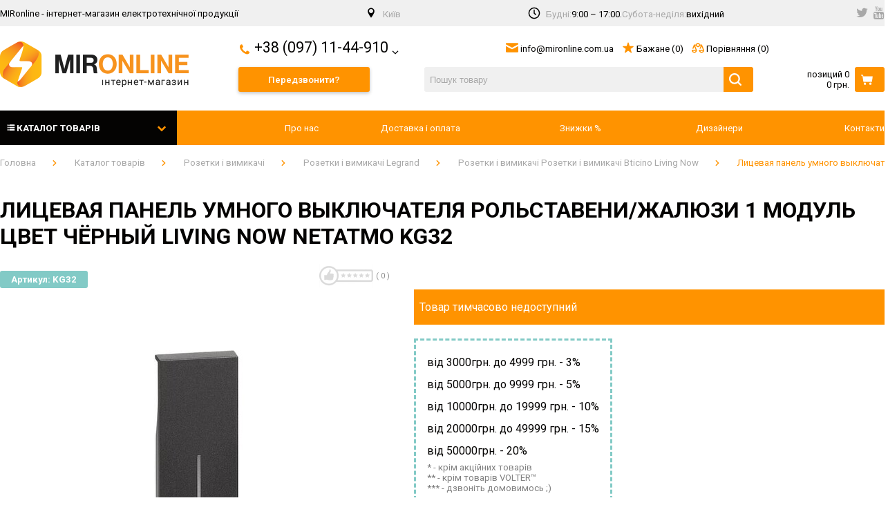

--- FILE ---
content_type: text/html; charset=UTF-8
request_url: https://mironline.com.ua/market/rozetki_i_vyklyuchateli/legrand/bticino_living_now/litsevaya_panel_umnogo_vyklyuchatelya_rolstaveni_zhalyuzi_1_modul_tsvet_chyernyy_living_now_netatmo_/
body_size: 76824
content:
<!DOCTYPE html>
<html lang="ru">
<head>
    <meta charset="utf-8">
    <title>Розетки и выключатели Лицевая панель умного выключателя рольставени/жалюзи 1 модуль Цвет Чёрный Living Now NETATMO KG32 《Тут ЦЕНЫ НИЖЕ》</title>

    <script data-skip-moving="true">
      window.yaParams = {
        'VERSION': '2.0.4'
      };

      window.dataLayer = window.dataLayer || [];

      var _tmr = window._tmr || (window._tmr = []);
    </script>
    <!-- Google Tag Manager -->
               <!-- End Google Tag Manager -->

    <script data-skip-moving="true">
      dataLayer.push({'pageTitle': 'Розетки и выключатели Лицевая панель умного выключателя рольставени/жалюзи 1 модуль Цвет Чёрный Living Now NETATMO KG32 《Тут ЦЕНЫ НИЖЕ》'});
    </script>

    <meta name="google-site-verification" content="a_zdod26N6redcaBHI5d4dbapNZvRMvqF0TSrqd0OHk" />
    <meta name="yandex-verification" content="dd3624d493faef91" />
    <meta http-equiv="X-UA-Compatible" content="IE=edge">
    <meta name="viewport" content="width=device-width, initial-scale=1.0, minimum-scale=1.0">

    <!-- Add to homescreen for Chrome on Android -->
    <meta name="mobile-web-app-capable" content="yes">
    <!-- Add to homescreen for Safari on iOS -->
    <meta name="apple-mobile-web-app-capable" content="yes">

    <meta name="apple-mobile-web-app-status-bar-style" content="black">
    <meta name="apple-mobile-web-app-title" content="MirOnline">

    <link rel="apple-touch-icon" sizes="180x180" href="/local/templates/mir/assets/favicon/apple-touch-icon.png">
    <link rel="icon" type="image/png" sizes="32x32" href="/local/templates/mir/assets/favicon/favicon-32x32.png">
    <link rel="icon" type="image/png" sizes="16x16" href="/local/templates/mir/assets/favicon/favicon-16x16.png">
    <link rel="manifest" href="/local/templates/mir/assets/favicon/site.webmanifest">
    <link rel="mask-icon" href="/local/templates/mir/assets/favicon/safari-pinned-tab.svg" color="#5bbad5">
    <meta name="msapplication-TileColor" content="#9f00a7">
    <meta name="theme-color" content="#ffffff">


  <!--'start_frame_cache_JuxwMW'--><!--'end_frame_cache_JuxwMW'-->
  <meta http-equiv="Content-Type" content="text/html; charset=UTF-8" />
<meta name="keywords" content="Лицевая панель умного выключателя рольставени/жалюзи 1 модуль Цвет Чёрный Living Now NETATMO KG32, купити Лицевая панель умного выключателя рольставени/жалюзи 1 модуль Цвет Чёрный Living Now NETATMO KG32, ціна Лицевая панель умного выключателя рольставени/жалюзи 1 модуль Цвет Чёрный Living Now NETATMO KG32" />
<meta name="description" content="Купить ✅  Лицевая панель умного выключателя рольставени/жалюзи 1 модуль Цвет Чёрный Living Now NETATMO KG32. ✈ Быстрая достака. ✅ Возможен монтаж – интернет-магазин MirOnline.com.ua" />
<link rel="canonical" href="/market/rozetki_i_vyklyuchateli/legrand/bticino_living_now/litsevaya_panel_umnogo_vyklyuchatelya_rolstaveni_zhalyuzi_1_modul_tsvet_chyernyy_living_now_netatmo_/" />
<script type="text/javascript" data-skip-moving="true">(function(w, d, n) {var cl = "bx-core";var ht = d.documentElement;var htc = ht ? ht.className : undefined;if (htc === undefined || htc.indexOf(cl) !== -1){return;}var ua = n.userAgent;if (/(iPad;)|(iPhone;)/i.test(ua)){cl += " bx-ios";}else if (/Android/i.test(ua)){cl += " bx-android";}cl += (/(ipad|iphone|android|mobile|touch)/i.test(ua) ? " bx-touch" : " bx-no-touch");cl += w.devicePixelRatio && w.devicePixelRatio >= 2? " bx-retina": " bx-no-retina";var ieVersion = -1;if (/AppleWebKit/.test(ua)){cl += " bx-chrome";}else if ((ieVersion = getIeVersion()) > 0){cl += " bx-ie bx-ie" + ieVersion;if (ieVersion > 7 && ieVersion < 10 && !isDoctype()){cl += " bx-quirks";}}else if (/Opera/.test(ua)){cl += " bx-opera";}else if (/Gecko/.test(ua)){cl += " bx-firefox";}if (/Macintosh/i.test(ua)){cl += " bx-mac";}ht.className = htc ? htc + " " + cl : cl;function isDoctype(){if (d.compatMode){return d.compatMode == "CSS1Compat";}return d.documentElement && d.documentElement.clientHeight;}function getIeVersion(){if (/Opera/i.test(ua) || /Webkit/i.test(ua) || /Firefox/i.test(ua) || /Chrome/i.test(ua)){return -1;}var rv = -1;if (!!(w.MSStream) && !(w.ActiveXObject) && ("ActiveXObject" in w)){rv = 11;}else if (!!d.documentMode && d.documentMode >= 10){rv = 10;}else if (!!d.documentMode && d.documentMode >= 9){rv = 9;}else if (d.attachEvent && !/Opera/.test(ua)){rv = 8;}if (rv == -1 || rv == 8){var re;if (n.appName == "Microsoft Internet Explorer"){re = new RegExp("MSIE ([0-9]+[\.0-9]*)");if (re.exec(ua) != null){rv = parseFloat(RegExp.$1);}}else if (n.appName == "Netscape"){rv = 11;re = new RegExp("Trident/.*rv:([0-9]+[\.0-9]*)");if (re.exec(ua) != null){rv = parseFloat(RegExp.$1);}}}return rv;}})(window, document, navigator);</script>


<link href="/bitrix/css/main/font-awesome.min.css?176207632023748" type="text/css"  rel="stylesheet" />
<link href="https://fonts.googleapis.com/css?family=Roboto:300,400,500,700&display=swap&subset=cyrillic" type="text/css"  rel="stylesheet" />
<link href="https://cdnjs.cloudflare.com/ajax/libs/tiny-slider/2.9.2/tiny-slider.css" type="text/css"  rel="stylesheet" />
<link href="/bitrix/js/ui/fonts/opensans/ui.font.opensans.min.css?17620762552409" type="text/css"  rel="stylesheet" />
<link href="/bitrix/js/main/popup/dist/main.popup.bundle.min.css?176207625423420" type="text/css"  rel="stylesheet" />
<link href="/bitrix/js/main/phonenumber/css/phonenumber.min.css?176207625236017" type="text/css"  rel="stylesheet" />
<link href="/bitrix/cache/css/s1/mir/page_8d63b6829e95da0157ea55f2eb775a89/page_8d63b6829e95da0157ea55f2eb775a89_v1.css?176207673829623" type="text/css"  rel="stylesheet" />
<link href="/bitrix/cache/css/s1/mir/template_36268755ebeb3e17cc12a3e1785d8a75/template_36268755ebeb3e17cc12a3e1785d8a75_v1.css?1762076686132184" type="text/css"  data-template-style="true" rel="stylesheet" />
<link href="/bitrix/panel/main/popup.min.css?176207625621121" type="text/css"  data-template-style="true"  rel="stylesheet" />







<!-- dev2fun module opengraph -->
<meta property="og:title" content="Лицевая панель умного выключателя рольставени/жалюзи 1 модуль Цвет Чёрный Living Now NETATMO KG32"/>
<meta property="og:description" content="Лицевая панель умного выключателя рольставени/жалюзи 1 модуль Цвет Чёрный Living Now NETATMO KG32"/>
<meta property="og:url" content="https://mironline.com.ua/market/rozetki_i_vyklyuchateli/legrand/bticino_living_now/litsevaya_panel_umnogo_vyklyuchatelya_rolstaveni_zhalyuzi_1_modul_tsvet_chyernyy_living_now_netatmo_/"/>
<meta property="og:type" content="website"/>
<meta property="og:site_name" content="MirOnline"/>
<meta property="og:image" content="https://mironline.com.ua/upload/iblock/e4d/gygny0nvkw0t1abrzczv1nsw696jio2g/BTI_KG32.jpg"/>
<!-- /dev2fun module opengraph -->



    </head>
<body>


<!-- Google tag (gtag.js) -->
<!-- Google tag (gtag.js) -->

<!--'start_frame_cache_G8I6yl'-->

<div class="gpCallback__wrapper">
    <div id="gpCallback_j6y6liveohf0" class="gpCallback">
        <form class="gpCallback__form">
            <div class="gpCallback__form__field">
                <label class="gpCallback__form__label" for="gpCallback_j6y6liveohf0_tel">Укажите номер телефона</label>
                <input class="gpCallback__form__input" name="tel" id="gpCallback_j6y6liveohf0_tel" autocomplete="off" placeholder="Номер телефона" type="text" value="+380">
                <button class="gpCallback__form__button" type="submit">Перезвоните мне</button>
            </div>

          <input type="hidden" name="sessid" id="sessid" value="93adeb848a52f3d9d48de22482ab914d" />        </form>
    </div>
</div>


<!--'end_frame_cache_G8I6yl'-->
<div id="menuCatalog" class="menu--side">
    <div class="menu--side__content">
      <div class="catalog-section-list">
	
	<ul>
	<li id="bx_1847241719_322"><a href="/market/top_kategoriy/">ТОП КАТЕГОРІЙ&nbsp;(28)</a></li>
	<li id="bx_1847241719_87"><a href="/market/svetilniki/">Світильники&nbsp;(28798)</a></li>
	<li id="bx_1847241719_88"><a href="/market/rozetki_i_vyklyuchateli/">Розетки і вимикачі&nbsp;(5771)</a></li>
	<li id="bx_1847241719_94"><a href="/market/elektro_oborudovanie/">Електро обладнання&nbsp;(91)</a></li>
	<li id="bx_1847241719_98"><a href="/market/klimat-kontrol/">Клімат-контроль&nbsp;(95)</a></li>
	<li id="bx_1847241719_100"><a href="/market/lampy/">Лампи&nbsp;(17)</a></li>
	<li id="bx_1847241719_101"><a href="/market/nizkovoltnoe_oborudovanie/">Низковольтне обладнання&nbsp;(597)</a></li>
	<li id="bx_1847241719_92"><a href="/market/prokladka_kabelya/">Прокладка кабелю&nbsp;(58)</a></li>
	<li id="bx_1847241719_89"><a href="/market/vse_dlya_montazha/">Все для монтажу&nbsp;(122)</a></li>
	</ul>
</div>
    </div>
</div>

<div id="menuPage" class="menu--side">
    <div class="menu--side__content">
      <!--'start_frame_cache_LkGdQn'-->
  <div class="menuFooter">
                <h3 class="menuFooter__title">Інформація</h3>
          <ul class="menuFooter__items">
                <li class="menuFooter__item">
                            <a class="menuFooter__item__url" href="/about/" title="Про нас">
                    <span class="menuFooter__item__text">Про нас</span>
                </a>
                      </li>
                <li class="menuFooter__item">
                            <a class="menuFooter__item__url" href="/dostavka_i_oplata/" title="Доставка і оплата">
                    <span class="menuFooter__item__text">Доставка і оплата</span>
                </a>
                      </li>
                <li class="menuFooter__item">
                            <a class="menuFooter__item__url" href="/market/discounts/" title="Знижки %">
                    <span class="menuFooter__item__text">Знижки %</span>
                </a>
                      </li>
                <li class="menuFooter__item">
                            <a class="menuFooter__item__url" href="/designer/" title="Дизайнери">
                    <span class="menuFooter__item__text">Дизайнери</span>
                </a>
                      </li>
                <li class="menuFooter__item">
                            <a class="menuFooter__item__url" href="/kontakty/" title="Контакти">
                    <span class="menuFooter__item__text">Контакти</span>
                </a>
                      </li>
          </ul>
  </div>
<!--'end_frame_cache_LkGdQn'-->
        <div class="menuFooter">
            <ul class="menuFooter__items">
                <li class="menuFooter__item">
                    <h4 class="menuFooter__title">Доставляємо</h4>
                    <p><i class="icon icon-clock"></i>Будні: 9:00 – 17:00. <br> Субота-неділя: вихідний</p>
                </li>
            </ul>
        </div>

        <div class="menuFooter">
            <h3 class="menuFooter__title">Контакти</h3>

            <ul class="menuFooter__items">
                <li class="menuFooter__item"><a class="menuFooter__item__url" href="tel:+38 (097) 11-44-910" title="Позвонить +38 (097) 11-44-910"><span class="menuFooter__item__text">+38 (097) 11-44-910</span></a></li>
                <li class="menuFooter__item"><a class="menuFooter__item__url" href="tel:+38 (066) 70-23-448" title="Позвонить +38 (066) 70-23-448"><span class="menuFooter__item__text">+38 (066) 70-23-448</span></a></li>
                <li class="menuFooter__item"><a class="menuFooter__item__url" href="tel:+38 (044) 361-12-51" title="Позвонить +38 (044) 361-12-51"><span class="menuFooter__item__text">+38 (044) 361-12-51</span></a></li>
                <li class="menuFooter__item"><a class="menuFooter__item__url" href="mailto:info@mironline.com.ua" title="Написать info@mironline.com.ua"><span class="menuFooter__item__text">info@mironline.com.ua</span></a></li>

                <li class="menuFooter__item">
                    <button class="menuFooter__callBackBtn mdc-button mdc-button--raised">  <span class="mdc-button__ripple"></span> Зворотній дзвінок</button>
                </li>

                <li class="menuFooter__item">
                  <ul class="header__social header__line__item">
  <li class="header__social__item"><a href="https://twitter.com/mironlinecomua" rel="nofollow"
                                      target="_blank"><i class="fa fa-twitter"></i></a></li>
  <li class="header__social__item"><a href="https://www.youtube.com/channel/UCmuLGHq1GEYlDkWPtWZy4xw"
                                      rel="nofollow" target="_blank"><i class="fa fa-youtube"
                                                                        aria-hidden="true"></i></a></li>
</ul>                </li>
            </ul>
        </div>
    </div>
</div>

<nav class="menu mdl-cell--hide-desktop">
    <ul class="menu__list">
        <li class="menu__list__item ">
            <a href="/" title="MirOnline" title="MIRonline - інтернет-магазин електротехнічної продукції">
                <i class="fa fa-home"></i>
                Головна
            </a>
        </li>

        <li class="menu__list__item">
            <a data-target="mdc-drawer--catalog" onclick="toggleMenuCatalog(); return false;" href="/market/" title="Каталог">
                <i class="fa fa-folder"></i>
                Каталог
            </a>
        </li>

        <li class="menu__list__item">
          <div id="bx_basketFKauiI" class="bx-basket bx-opener"><!--'start_frame_cache_bx_basketFKauiI'-->
                    <a class="basketIcon" href="/cart/" title="Корзина" rel="nofollow">
                        <i class="basketIcon__icon icon icon-cart--white" aria-hidden="true"></i>
                        <span class="basketIcon__title">Корзина</span>
                        <span class="basketIcon__amount">0</span>
                    </a>

					<!--'end_frame_cache_bx_basketFKauiI'--></div>
        </li>

        <li class="menu__list__item">
            <button onclick="toggleMenuPage()" class="header__burger hamburger hamburger--elastic" type="button">
                    <span class="hamburger-box">
                      <span class="hamburger-inner"></span>
                    </span>
            </button>
        </li>
    </ul>
</nav>

<div id="scrollUp" class="scrollup">
    <i class="fa fa-chevron-up"></i>
</div>

<div id="pageWrap">

    <div id="panel"></div>

<header id="header" class="header">
    <div class="header__line">
        <div class="container header__lineWrapper">
            <div class="header__descr header__line__item">
              MIRonline - інтернет-магазин електротехнічної продукції            </div>

            <div class="header__city header__line__item">
                <i class="icon icon-location"></i> <span class="color--grey">Київ</span>
            </div>

            <div class="header__workTime header__line__item">
                <i class="icon icon-clock"></i> <span class="color--grey">Будні: </span>9:00 – 17:00. <span class="color--grey"> Субота-неділя:</span>
                 вихідний
            </div>

          <ul class="header__social header__line__item">
  <li class="header__social__item"><a href="https://twitter.com/mironlinecomua" rel="nofollow"
                                      target="_blank"><i class="fa fa-twitter"></i></a></li>
  <li class="header__social__item"><a href="https://www.youtube.com/channel/UCmuLGHq1GEYlDkWPtWZy4xw"
                                      rel="nofollow" target="_blank"><i class="fa fa-youtube"
                                                                        aria-hidden="true"></i></a></li>
</ul>
        </div>
    </div>
    <div class="header__content container">

        <div class="header__logo header__content__item">
            <a class="header__logo__url" href="/" title="MIRonline - інтернет-магазин електротехнічної продукції">
                <img data-aos="slide-right" class="header__logo__src" src="/local/templates/mir/assets/img/logo.png"
                     alt="MIRonline - інтернет-магазин електротехнічної продукції"/>
            </a>
        </div>

        <div class="header__searchIcon header__content__item">
            <a class="header__searchIcon__btn" href="/search/" title="Поиск"><i
                        class="icon icon-search"></i></a>
        </div>

        <div class="header__panel header__content__item">
            <div class="header__panel__line">
                <ul class="phonesDropdown dropdown">
                    <li class="phonesDropdown__item">
                        <a class="phonesDropdown__item__url" href="tel:+38 (097) 11-44-910">
                            <i class="icon icon-phone icon-phone--primary"></i> <span class="phonesDropdown__item__text">+38 (097) 11-44-910</span> <i class="icon icon--sm icon-chevron-down"></i>
                        </a>

                        <ul class="dropdown__subs">
                            <li class="phonesDropdown__item">
                                <a class="phonesDropdown__item__url" href="tel:+38 (066) 70-23-448">
                                    <span class="phonesDropdown__item__text">+38 (066) 70-23-448</span>
                                </a>
                            </li>
                            <li class="phonesDropdown__item">
                                <a class="phonesDropdown__item__url" href="tel:+38 (044) 361-12-51">
                                    <span class="phonesDropdown__item__text">+38 (044) 361-12-51</span>
                                </a>
                            </li>
                        </ul>
                    </li>
                </ul>

                <div class="header__navigation">
                    <a class="header__navigation__item" href="mailto:info@mironline.com.ua">
                        <i class="icon icon-email--primary"></i> info@mironline.com.ua                    </a>
                    <a class="header__navigation__item" href="/personal/cart/" title="Бажане - 0">
                        <i class="icon icon-star--primary"></i> Бажане <span>(0)</span>
                    </a>

                  <div id="comp_7cef6591b2128b2d2f7009c73613e412"><div id="compareList9J9wbd">
<!--'start_frame_cache_compareList9J9wbd'-->    <a class="header__navigation__item" href="/market/compare/" title="Порівняння (0)">
        <i class="icon icon-law--primary"></i> Порівняння <span>(0)</span>
    </a>
<!--'end_frame_cache_compareList9J9wbd'--></div>
</div>

                </div>

              <div id="bx_basketT0kNhm">
	<!--'start_frame_cache_bx_basketT0kNhm'--><!--'end_frame_cache_bx_basketT0kNhm'--></div>
            </div>
            <div class="header__panel__line">
                <button data-modal="callback" class="header__callBackBtn button--shadow">Передзвонити?</button>

              <div id="title-search" class="formSearch bx-searchtitle " itemscope="" itemtype="http://schema.org/WebSite">
    <link itemprop="url" href="https://mironline.com.ua/"/>
	<form class="formSearch__container" action="https://mironline.com.ua/search/" itemprop="potentialAction" itemscope=""
          itemtype="http://schema.org/SearchAction">
        <meta itemprop="target" content="https://mironline.com.ua/search/?q={q}">
		<div class="field field--group">
            <input class="field--search" id="title-search-input" type="text" name="q" value="" autocomplete="off" placeholder="Пошук товару" itemprop="query-input"/>
            <button class="formSearch__btn mdc-button mdc-button--unelevated" type="submit" name="s"><i class="icon icon-search--white" aria-hidden="true"></i></button>
		</div>
	</form>
</div>



              <div id="bx_basketpCwjw4" class="bx-basket bx-opener"><!--'start_frame_cache_bx_basketpCwjw4'-->
	<div class="basket">
		
                    <a class="basket__url" href="/cart/">
                        <div class="basket__content">
                            <div class="basket__content__title">позиций 0</div>
                            <div class="basket__content__total">0 грн.</div>
                        </div>
                        <button class="basket__btn mdc-button mdc-button--unelevated">
                            <i class="icon icon-cart--white"></i>
                        </button>
                    </a>

						</div><!--'end_frame_cache_bx_basketpCwjw4'--></div>
            </div>

        </div>
    </div>
</header>

<div class="nav">

    <div class="nav__container container">
        <a class="buttonCatalog" href="/market/" title="Каталог товарів">
            <i class="buttonCatalog__iconList icon icon--sm icon-checklist--white" aria-hidden="true"></i> <span class="buttonCatalog__title">Каталог товарів</span> <i class="buttonCatalog__iconChevron fa fa-chevron-down"></i>
        </a>

      <!--'start_frame_cache_XEVOpk'-->
  <div class="nav__items">
                  <a class="" href="/about/" title="Про нас">Про нас</a>
    
                  <a class="" href="/dostavka_i_oplata/" title="Доставка і оплата">Доставка і оплата</a>
    
                  <a class="" href="/market/discounts/" title="Знижки %">Знижки %</a>
    
                  <a class="" href="/designer/" title="Дизайнери">Дизайнери</a>
    
                  <a class="" href="/kontakty/" title="Контакти">Контакти</a>
    
      </div>
<!--'end_frame_cache_XEVOpk'-->    </div>
</div>

      <!-- catalogMenu -->
    <nav id="catalogMenu" class="catalogMenu">
        <div class="catalogMenu__container container">
            <!-- catalogMenu__items -->
            <ul class="catalogMenu__items">
                            <!-- catalogMenu__item -->
                              <li class="catalogMenu__items__item">
                    <a id="bx_4145281613_322" class="catalogMenu__items__item__url" href="/market/top_kategoriy/" title="ТОП КАТЕГОРІЙ">
                      <span class="catalogMenu__items__item__url__text">
                                                    ТОП КАТЕГОРІЙ                      </span>
                                            <i class="fa fa-chevron-right"></i>                    </a>

                                                      <!-- catalogMenu__subItems -->
                  <div class="catalogMenu__subItems catalogMenu__subItems--1">
                
                                                      <!-- catalogMenu__subItems__items -->
                  <ul class="catalogMenu__subItems__items catalogMenu__subItems__items--1">
                
                  
                          <!-- catalogMenu__item -->
                              <li class="catalogMenu__subItems__items__item catalogMenu__subItems__items__item--2">
                    <a id="bx_4145281613_326" class="catalogMenu__subItems__items__item__url catalogMenu__subItems__items__item__url--2" href="/market/top_kategoriy/magnitni_trekovi_sistemi_lezard/" title="Магнітні трекові системи Lezard">
                      <span class="catalogMenu__items__item__url__text">
                                                    Магнітні трекові системи Lezard                      </span>
                      <span class="catalogMenu__subItems__items__item__count">(28)</span>                                          </a>

                
                
                                                                                                                                              </li>
                              <!-- /catalogMenu__item 2 -->
                                                  </ul>
                        <!-- /catalogMenu__subItems__items -->
                                                            
                                                                            
                                                               </div>
                        <!-- /catalogMenu__subItems -->
                                             
                          </li>
                          <!-- /catalogMenu__item 1 -->
                                                                                              
                          <!-- catalogMenu__item -->
                              <li class="catalogMenu__items__item">
                    <a id="bx_4145281613_87" class="catalogMenu__items__item__url" href="/market/svetilniki/" title="Світильники">
                      <span class="catalogMenu__items__item__url__text">
                          <svg   xmlns="http://www.w3.org/2000/svg"  xmlns:xlink="http://www.w3.org/1999/xlink"  width="24px" height="19px"> <image  x="0px" y="0px" width="24px" height="19px"  xlink:href="[data-uri]" /> </svg>                          Світильники                      </span>
                                            <i class="fa fa-chevron-right"></i>                    </a>

                                                      <!-- catalogMenu__subItems -->
                  <div class="catalogMenu__subItems catalogMenu__subItems--1">
                
                                                      <!-- catalogMenu__subItems__items -->
                  <ul class="catalogMenu__subItems__items catalogMenu__subItems__items--1">
                
                  
                          <!-- catalogMenu__item -->
                              <li class="catalogMenu__subItems__items__item catalogMenu__subItems__items__item--2">
                    <a id="bx_4145281613_109" class="catalogMenu__subItems__items__item__url catalogMenu__subItems__items__item__url--2" href="/market/svetilniki/bra/" title="Бра">
                      <span class="catalogMenu__items__item__url__text">
                                                    Бра                      </span>
                      <span class="catalogMenu__subItems__items__item__count">(3876)</span>                                          </a>

                
                                                      <!-- catalogMenu__subItems__items -->
                  <ul class="catalogMenu__subItems__items catalogMenu__subItems__items--2">
                
                  
                          <!-- catalogMenu__item -->
                              <li class="catalogMenu__subItems__items__item catalogMenu__subItems__items__item--3">
                    <a id="bx_4145281613_236" class="catalogMenu__subItems__items__item__url catalogMenu__subItems__items__item__url--3" href="/market/svetilniki/bra/bra_v_detskuyu/" title="Бра в дитячу кімнату">
                      <span class="catalogMenu__items__item__url__text">
                                                    Бра в дитячу кімнату                      </span>
                      <span class="catalogMenu__subItems__items__item__count">(26)</span>                                          </a>

                
                
                                                                                            
                                       
                          </li>
                          <!-- /catalogMenu__item 1 -->
                                                                                              
                          <!-- catalogMenu__item -->
                              <li class="catalogMenu__subItems__items__item catalogMenu__subItems__items__item--3">
                    <a id="bx_4145281613_235" class="catalogMenu__subItems__items__item__url catalogMenu__subItems__items__item__url--3" href="/market/svetilniki/bra/bra_s_abazhurom/" title="Бра з абажуром">
                      <span class="catalogMenu__items__item__url__text">
                                                    Бра з абажуром                      </span>
                      <span class="catalogMenu__subItems__items__item__count">(30)</span>                                          </a>

                
                
                                                                                            
                                       
                          </li>
                          <!-- /catalogMenu__item 1 -->
                                                                                              
                          <!-- catalogMenu__item -->
                              <li class="catalogMenu__subItems__items__item catalogMenu__subItems__items__item--3">
                    <a id="bx_4145281613_232" class="catalogMenu__subItems__items__item__url catalogMenu__subItems__items__item__url--3" href="/market/svetilniki/bra/bra_klassicheskie/" title="Бра класичні">
                      <span class="catalogMenu__items__item__url__text">
                                                    Бра класичні                      </span>
                      <span class="catalogMenu__subItems__items__item__count">(7)</span>                                          </a>

                
                
                                                                                            
                                       
                          </li>
                          <!-- /catalogMenu__item 1 -->
                                                                                              
                          <!-- catalogMenu__item -->
                              <li class="catalogMenu__subItems__items__item catalogMenu__subItems__items__item--3">
                    <a id="bx_4145281613_237" class="catalogMenu__subItems__items__item__url catalogMenu__subItems__items__item__url--3" href="/market/svetilniki/bra/bra_hrustalnye/" title="Бра кришталеві">
                      <span class="catalogMenu__items__item__url__text">
                                                    Бра кришталеві                      </span>
                      <span class="catalogMenu__subItems__items__item__count">(29)</span>                                          </a>

                
                
                                                                                            
                                       
                          </li>
                          <!-- /catalogMenu__item 1 -->
                                                                                              
                          <!-- catalogMenu__item -->
                              <li class="catalogMenu__subItems__items__item catalogMenu__subItems__items__item--3">
                    <a id="bx_4145281613_239" class="catalogMenu__subItems__items__item__url catalogMenu__subItems__items__item__url--3" href="/market/svetilniki/bra/bra_loft/" title="Бра лофт">
                      <span class="catalogMenu__items__item__url__text">
                                                    Бра лофт                      </span>
                      <span class="catalogMenu__subItems__items__item__count">(39)</span>                                          </a>

                
                
                                                                                            
                                       
                          </li>
                          <!-- /catalogMenu__item 1 -->
                                                                                              
                          <!-- catalogMenu__item -->
                              <li class="catalogMenu__subItems__items__item catalogMenu__subItems__items__item--3">
                    <a id="bx_4145281613_234" class="catalogMenu__subItems__items__item__url catalogMenu__subItems__items__item__url--3" href="/market/svetilniki/bra/bra_svechi/" title="Бра свічки">
                      <span class="catalogMenu__items__item__url__text">
                                                    Бра свічки                      </span>
                      <span class="catalogMenu__subItems__items__item__count">(39)</span>                                          </a>

                
                
                                                                                                                                              </li>
                              <!-- /catalogMenu__item 2 -->
                                                  </ul>
                        <!-- /catalogMenu__subItems__items -->
                                                            
                                                                            
                                       
                          </li>
                          <!-- /catalogMenu__item 1 -->
                                                                                              
                          <!-- catalogMenu__item -->
                              <li class="catalogMenu__subItems__items__item catalogMenu__subItems__items__item--2">
                    <a id="bx_4145281613_111" class="catalogMenu__subItems__items__item__url catalogMenu__subItems__items__item__url--2" href="/market/svetilniki/lyustry/" title="Люстри">
                      <span class="catalogMenu__items__item__url__text">
                                                    Люстри                      </span>
                      <span class="catalogMenu__subItems__items__item__count">(3486)</span>                                          </a>

                
                                                      <!-- catalogMenu__subItems__items -->
                  <ul class="catalogMenu__subItems__items catalogMenu__subItems__items--2">
                
                  
                          <!-- catalogMenu__item -->
                              <li class="catalogMenu__subItems__items__item catalogMenu__subItems__items__item--3">
                    <a id="bx_4145281613_238" class="catalogMenu__subItems__items__item__url catalogMenu__subItems__items__item__url--3" href="/market/svetilniki/lyustry/lyustry_khrustalnye/" title="Люстри кришталеві">
                      <span class="catalogMenu__items__item__url__text">
                                                    Люстри кришталеві                      </span>
                      <span class="catalogMenu__subItems__items__item__count">(57)</span>                                          </a>

                
                
                                                                                            
                                       
                          </li>
                          <!-- /catalogMenu__item 1 -->
                                                                                              
                          <!-- catalogMenu__item -->
                              <li class="catalogMenu__subItems__items__item catalogMenu__subItems__items__item--3">
                    <a id="bx_4145281613_242" class="catalogMenu__subItems__items__item__url catalogMenu__subItems__items__item__url--3" href="/market/svetilniki/lyustry/lyustry_svetodiodnye/" title="Люстри світлодіодні">
                      <span class="catalogMenu__items__item__url__text">
                                                    Люстри світлодіодні                      </span>
                      <span class="catalogMenu__subItems__items__item__count">(62)</span>                                          </a>

                
                
                                                                                            
                                       
                          </li>
                          <!-- /catalogMenu__item 1 -->
                                                                                              
                          <!-- catalogMenu__item -->
                              <li class="catalogMenu__subItems__items__item catalogMenu__subItems__items__item--3">
                    <a id="bx_4145281613_240" class="catalogMenu__subItems__items__item__url catalogMenu__subItems__items__item__url--3" href="/market/svetilniki/lyustry/lyustry_svechi/" title="Люстри свічки">
                      <span class="catalogMenu__items__item__url__text">
                                                    Люстри свічки                      </span>
                      <span class="catalogMenu__subItems__items__item__count">(132)</span>                                          </a>

                
                
                                                                                            
                                       
                          </li>
                          <!-- /catalogMenu__item 1 -->
                                                                                              
                          <!-- catalogMenu__item -->
                              <li class="catalogMenu__subItems__items__item catalogMenu__subItems__items__item--3">
                    <a id="bx_4145281613_241" class="catalogMenu__subItems__items__item__url catalogMenu__subItems__items__item__url--3" href="/market/svetilniki/lyustry/lyustry_sovremennye/" title="Люстри сучасні">
                      <span class="catalogMenu__items__item__url__text">
                                                    Люстри сучасні                      </span>
                      <span class="catalogMenu__subItems__items__item__count">(235)</span>                                          </a>

                
                
                                                                                                                                              </li>
                              <!-- /catalogMenu__item 2 -->
                                                  </ul>
                        <!-- /catalogMenu__subItems__items -->
                                                            
                                                                            
                                       
                          </li>
                          <!-- /catalogMenu__item 1 -->
                                                                                              
                          <!-- catalogMenu__item -->
                              <li class="catalogMenu__subItems__items__item catalogMenu__subItems__items__item--2">
                    <a id="bx_4145281613_105" class="catalogMenu__subItems__items__item__url catalogMenu__subItems__items__item__url--2" href="/market/svetilniki/podvesnye_svetilniki/" title="Підвісні світильники">
                      <span class="catalogMenu__items__item__url__text">
                                                    Підвісні світильники                      </span>
                      <span class="catalogMenu__subItems__items__item__count">(7510)</span>                                          </a>

                
                
                                                                                            
                                       
                          </li>
                          <!-- /catalogMenu__item 1 -->
                                                                                              
                          <!-- catalogMenu__item -->
                              <li class="catalogMenu__subItems__items__item catalogMenu__subItems__items__item--2">
                    <a id="bx_4145281613_146" class="catalogMenu__subItems__items__item__url catalogMenu__subItems__items__item__url--2" href="/market/svetilniki/potolochnye_svetilniki/" title="Потолочні світильники">
                      <span class="catalogMenu__items__item__url__text">
                                                    Потолочні світильники                      </span>
                      <span class="catalogMenu__subItems__items__item__count">(2520)</span>                                          </a>

                
                
                                                                                            
                                       
                          </li>
                          <!-- /catalogMenu__item 1 -->
                                                                                              
                          <!-- catalogMenu__item -->
                              <li class="catalogMenu__subItems__items__item catalogMenu__subItems__items__item--2">
                    <a id="bx_4145281613_145" class="catalogMenu__subItems__items__item__url catalogMenu__subItems__items__item__url--2" href="/market/svetilniki/svetilniki_v_detskuyu/" title="Світильники в дитячу кімнату">
                      <span class="catalogMenu__items__item__url__text">
                                                    Світильники в дитячу кімнату                      </span>
                      <span class="catalogMenu__subItems__items__item__count">(40)</span>                                          </a>

                
                
                                                                                            
                                       
                          </li>
                          <!-- /catalogMenu__item 1 -->
                                                                                              
                          <!-- catalogMenu__item -->
                              <li class="catalogMenu__subItems__items__item catalogMenu__subItems__items__item--2">
                    <a id="bx_4145281613_144" class="catalogMenu__subItems__items__item__url catalogMenu__subItems__items__item__url--2" href="/market/svetilniki/svetilniki_dlya_vannoy/" title="Світильники для ванної кімнати">
                      <span class="catalogMenu__items__item__url__text">
                                                    Світильники для ванної кімнати                      </span>
                      <span class="catalogMenu__subItems__items__item__count">(183)</span>                                          </a>

                
                                                      <!-- catalogMenu__subItems__items -->
                  <ul class="catalogMenu__subItems__items catalogMenu__subItems__items--2">
                
                  
                          <!-- catalogMenu__item -->
                              <li class="catalogMenu__subItems__items__item catalogMenu__subItems__items__item--3">
                    <a id="bx_4145281613_252" class="catalogMenu__subItems__items__item__url catalogMenu__subItems__items__item__url--3" href="/market/svetilniki/svetilniki_dlya_vannoy/nastennye_dlya_vannoy/" title="Настінні для ванної">
                      <span class="catalogMenu__items__item__url__text">
                                                    Настінні для ванної                      </span>
                      <span class="catalogMenu__subItems__items__item__count">(16)</span>                                          </a>

                
                
                                                                                                                                              </li>
                              <!-- /catalogMenu__item 2 -->
                                                  </ul>
                        <!-- /catalogMenu__subItems__items -->
                                                            
                                                                            
                                       
                          </li>
                          <!-- /catalogMenu__item 1 -->
                                                                                              
                          <!-- catalogMenu__item -->
                              <li class="catalogMenu__subItems__items__item catalogMenu__subItems__items__item--2">
                    <a id="bx_4145281613_112" class="catalogMenu__subItems__items__item__url catalogMenu__subItems__items__item__url--2" href="/market/svetilniki/torshery/" title="Торшери">
                      <span class="catalogMenu__items__item__url__text">
                                                    Торшери                      </span>
                      <span class="catalogMenu__subItems__items__item__count">(1414)</span>                                          </a>

                
                                                      <!-- catalogMenu__subItems__items -->
                  <ul class="catalogMenu__subItems__items catalogMenu__subItems__items--2">
                
                  
                          <!-- catalogMenu__item -->
                              <li class="catalogMenu__subItems__items__item catalogMenu__subItems__items__item--3">
                    <a id="bx_4145281613_243" class="catalogMenu__subItems__items__item__url catalogMenu__subItems__items__item__url--3" href="/market/svetilniki/torshery/torshery_so_stolikom/" title="Торшери із столиком">
                      <span class="catalogMenu__items__item__url__text">
                                                    Торшери із столиком                      </span>
                      <span class="catalogMenu__subItems__items__item__count">(6)</span>                                          </a>

                
                
                                                                                                                                              </li>
                              <!-- /catalogMenu__item 2 -->
                                                  </ul>
                        <!-- /catalogMenu__subItems__items -->
                                                            
                                                                            
                                       
                          </li>
                          <!-- /catalogMenu__item 1 -->
                                                                                              
                          <!-- catalogMenu__item -->
                              <li class="catalogMenu__subItems__items__item catalogMenu__subItems__items__item--2">
                    <a id="bx_4145281613_91" class="catalogMenu__subItems__items__item__url catalogMenu__subItems__items__item__url--2" href="/market/svetilniki/trekovye_svetilniki/" title="Трекові світильники">
                      <span class="catalogMenu__items__item__url__text">
                                                    Трекові світильники                      </span>
                      <span class="catalogMenu__subItems__items__item__count">(660)</span>                                          </a>

                
                                                      <!-- catalogMenu__subItems__items -->
                  <ul class="catalogMenu__subItems__items catalogMenu__subItems__items--2">
                
                  
                          <!-- catalogMenu__item -->
                              <li class="catalogMenu__subItems__items__item catalogMenu__subItems__items__item--3">
                    <a id="bx_4145281613_303" class="catalogMenu__subItems__items__item__url catalogMenu__subItems__items__item__url--3" href="/market/svetilniki/trekovye_svetilniki/magnitnye_trekovye_svetilniki/" title="Магнітні трекові світильники">
                      <span class="catalogMenu__items__item__url__text">
                                                    Магнітні трекові світильники                      </span>
                      <span class="catalogMenu__subItems__items__item__count">(89)</span>                                          </a>

                
                
                                                                                                                                              </li>
                              <!-- /catalogMenu__item 2 -->
                                                  </ul>
                        <!-- /catalogMenu__subItems__items -->
                                                            
                                                                            
                                       
                          </li>
                          <!-- /catalogMenu__item 1 -->
                                                                                              
                          <!-- catalogMenu__item -->
                              <li class="catalogMenu__subItems__items__item catalogMenu__subItems__items__item--2">
                    <a id="bx_4145281613_301" class="catalogMenu__subItems__items__item__url catalogMenu__subItems__items__item__url--2" href="/market/svetilniki/trekovye_sistemy/" title="Трекові системи">
                      <span class="catalogMenu__items__item__url__text">
                                                    Трекові системи                      </span>
                      <span class="catalogMenu__subItems__items__item__count">(44)</span>                                          </a>

                
                                                      <!-- catalogMenu__subItems__items -->
                  <ul class="catalogMenu__subItems__items catalogMenu__subItems__items--2">
                
                  
                          <!-- catalogMenu__item -->
                              <li class="catalogMenu__subItems__items__item catalogMenu__subItems__items__item--3">
                    <a id="bx_4145281613_302" class="catalogMenu__subItems__items__item__url catalogMenu__subItems__items__item__url--3" href="/market/svetilniki/trekovye_sistemy/magnitnye_trekovye_sistemy/" title="Магнітні трекові системи">
                      <span class="catalogMenu__items__item__url__text">
                                                    Магнітні трекові системи                      </span>
                      <span class="catalogMenu__subItems__items__item__count">(30)</span>                                          </a>

                
                
                                                                                                                                              </li>
                              <!-- /catalogMenu__item 2 -->
                                                  </ul>
                        <!-- /catalogMenu__subItems__items -->
                                                            
                                                                            
                                       
                          </li>
                          <!-- /catalogMenu__item 1 -->
                                                                                              
                          <!-- catalogMenu__item -->
                              <li class="catalogMenu__subItems__items__item catalogMenu__subItems__items__item--2">
                    <a id="bx_4145281613_104" class="catalogMenu__subItems__items__item__url catalogMenu__subItems__items__item__url--2" href="/market/svetilniki/ulichnye_svetilniki/" title="Вуличні світильники">
                      <span class="catalogMenu__items__item__url__text">
                                                    Вуличні світильники                      </span>
                      <span class="catalogMenu__subItems__items__item__count">(2662)</span>                                          </a>

                
                                                      <!-- catalogMenu__subItems__items -->
                  <ul class="catalogMenu__subItems__items catalogMenu__subItems__items--2">
                
                  
                          <!-- catalogMenu__item -->
                              <li class="catalogMenu__subItems__items__item catalogMenu__subItems__items__item--3">
                    <a id="bx_4145281613_290" class="catalogMenu__subItems__items__item__url catalogMenu__subItems__items__item__url--3" href="/market/svetilniki/ulichnye_svetilniki/ulichnye_stolbiki/" title="Вуличні стовпчики">
                      <span class="catalogMenu__items__item__url__text">
                                                    Вуличні стовпчики                      </span>
                      <span class="catalogMenu__subItems__items__item__count">(26)</span>                                          </a>

                
                
                                                                                            
                                       
                          </li>
                          <!-- /catalogMenu__item 1 -->
                                                                                              
                          <!-- catalogMenu__item -->
                              <li class="catalogMenu__subItems__items__item catalogMenu__subItems__items__item--3">
                    <a id="bx_4145281613_258" class="catalogMenu__subItems__items__item__url catalogMenu__subItems__items__item__url--3" href="/market/svetilniki/ulichnye_svetilniki/gruntovye_svetilniki/" title="Грунтові світильники">
                      <span class="catalogMenu__items__item__url__text">
                                                    Грунтові світильники                      </span>
                      <span class="catalogMenu__subItems__items__item__count">(45)</span>                                          </a>

                
                
                                                                                            
                                       
                          </li>
                          <!-- /catalogMenu__item 1 -->
                                                                                              
                          <!-- catalogMenu__item -->
                              <li class="catalogMenu__subItems__items__item catalogMenu__subItems__items__item--3">
                    <a id="bx_4145281613_259" class="catalogMenu__subItems__items__item__url catalogMenu__subItems__items__item__url--3" href="/market/svetilniki/ulichnye_svetilniki/nastennye_svetilniki/" title="Настінні світильники">
                      <span class="catalogMenu__items__item__url__text">
                                                    Настінні світильники                      </span>
                      <span class="catalogMenu__subItems__items__item__count">(29)</span>                                          </a>

                
                
                                                                                                                                              </li>
                              <!-- /catalogMenu__item 2 -->
                                                  </ul>
                        <!-- /catalogMenu__subItems__items -->
                                                            
                                                                            
                                       
                          </li>
                          <!-- /catalogMenu__item 1 -->
                                                                                              
                          <!-- catalogMenu__item -->
                              <li class="catalogMenu__subItems__items__item catalogMenu__subItems__items__item--2">
                    <a id="bx_4145281613_141" class="catalogMenu__subItems__items__item__url catalogMenu__subItems__items__item__url--2" href="/market/svetilniki/nastolnaye_lampy/" title="Настільні лампи">
                      <span class="catalogMenu__items__item__url__text">
                                                    Настільні лампи                      </span>
                      <span class="catalogMenu__subItems__items__item__count">(1087)</span>                                          </a>

                
                
                                                                                            
                                       
                          </li>
                          <!-- /catalogMenu__item 1 -->
                                                                                              
                          <!-- catalogMenu__item -->
                              <li class="catalogMenu__subItems__items__item catalogMenu__subItems__items__item--2">
                    <a id="bx_4145281613_97" class="catalogMenu__subItems__items__item__url catalogMenu__subItems__items__item__url--2" href="/market/svetilniki/spoty/" title="Споти">
                      <span class="catalogMenu__items__item__url__text">
                                                    Споти                      </span>
                      <span class="catalogMenu__subItems__items__item__count">(2425)</span>                                          </a>

                
                                                      <!-- catalogMenu__subItems__items -->
                  <ul class="catalogMenu__subItems__items catalogMenu__subItems__items--2">
                
                  
                          <!-- catalogMenu__item -->
                              <li class="catalogMenu__subItems__items__item catalogMenu__subItems__items__item--3">
                    <a id="bx_4145281613_248" class="catalogMenu__subItems__items__item__url catalogMenu__subItems__items__item__url--3" href="/market/svetilniki/spoty/spoty_s_odnoy_lampoy/" title="Споти з однією лампою">
                      <span class="catalogMenu__items__item__url__text">
                                                    Споти з однією лампою                      </span>
                      <span class="catalogMenu__subItems__items__item__count">(63)</span>                                          </a>

                
                
                                                                                            
                                       
                          </li>
                          <!-- /catalogMenu__item 1 -->
                                                                                              
                          <!-- catalogMenu__item -->
                              <li class="catalogMenu__subItems__items__item catalogMenu__subItems__items__item--3">
                    <a id="bx_4145281613_249" class="catalogMenu__subItems__items__item__url catalogMenu__subItems__items__item__url--3" href="/market/svetilniki/spoty/spoty_s_dvumya_lampami/" title="Споти з двома лампами">
                      <span class="catalogMenu__items__item__url__text">
                                                    Споти з двома лампами                      </span>
                      <span class="catalogMenu__subItems__items__item__count">(142)</span>                                          </a>

                
                
                                                                                            
                                       
                          </li>
                          <!-- /catalogMenu__item 1 -->
                                                                                              
                          <!-- catalogMenu__item -->
                              <li class="catalogMenu__subItems__items__item catalogMenu__subItems__items__item--3">
                    <a id="bx_4145281613_250" class="catalogMenu__subItems__items__item__url catalogMenu__subItems__items__item__url--3" href="/market/svetilniki/spoty/spoty_s_tremya_lampami/" title="Споти з трьома лампами">
                      <span class="catalogMenu__items__item__url__text">
                                                    Споти з трьома лампами                      </span>
                      <span class="catalogMenu__subItems__items__item__count">(39)</span>                                          </a>

                
                
                                                                                                                                              </li>
                              <!-- /catalogMenu__item 2 -->
                                                  </ul>
                        <!-- /catalogMenu__subItems__items -->
                                                            
                                                                            
                                       
                          </li>
                          <!-- /catalogMenu__item 1 -->
                                                                                              
                          <!-- catalogMenu__item -->
                              <li class="catalogMenu__subItems__items__item catalogMenu__subItems__items__item--2">
                    <a id="bx_4145281613_106" class="catalogMenu__subItems__items__item__url catalogMenu__subItems__items__item__url--2" href="/market/svetilniki/tochechnye_svetilniki/" title="Точкові світильники">
                      <span class="catalogMenu__items__item__url__text">
                                                    Точкові світильники                      </span>
                      <span class="catalogMenu__subItems__items__item__count">(2930)</span>                                          </a>

                
                                                      <!-- catalogMenu__subItems__items -->
                  <ul class="catalogMenu__subItems__items catalogMenu__subItems__items--2">
                
                  
                          <!-- catalogMenu__item -->
                              <li class="catalogMenu__subItems__items__item catalogMenu__subItems__items__item--3">
                    <a id="bx_4145281613_256" class="catalogMenu__subItems__items__item__url catalogMenu__subItems__items__item__url--3" href="/market/svetilniki/tochechnye_svetilniki/gipsovye_tochechnye_svetilniki/" title="Гіпсові точкові світильники">
                      <span class="catalogMenu__items__item__url__text">
                                                    Гіпсові точкові світильники                      </span>
                      <span class="catalogMenu__subItems__items__item__count">(25)</span>                                          </a>

                
                
                                                                                            
                                       
                          </li>
                          <!-- /catalogMenu__item 1 -->
                                                                                              
                          <!-- catalogMenu__item -->
                              <li class="catalogMenu__subItems__items__item catalogMenu__subItems__items__item--3">
                    <a id="bx_4145281613_245" class="catalogMenu__subItems__items__item__url catalogMenu__subItems__items__item__url--3" href="/market/svetilniki/tochechnye_svetilniki/tochechnye_vreznye_svetilniki/" title="Точкові врізні світильники">
                      <span class="catalogMenu__items__item__url__text">
                                                    Точкові врізні світильники                      </span>
                      <span class="catalogMenu__subItems__items__item__count">(543)</span>                                          </a>

                
                
                                                                                            
                                       
                          </li>
                          <!-- /catalogMenu__item 1 -->
                                                                                              
                          <!-- catalogMenu__item -->
                              <li class="catalogMenu__subItems__items__item catalogMenu__subItems__items__item--3">
                    <a id="bx_4145281613_244" class="catalogMenu__subItems__items__item__url catalogMenu__subItems__items__item__url--3" href="/market/svetilniki/tochechnye_svetilniki/tochechnye_nakladnye_svetilniki/" title="Точкові накладні світильники">
                      <span class="catalogMenu__items__item__url__text">
                                                    Точкові накладні світильники                      </span>
                      <span class="catalogMenu__subItems__items__item__count">(267)</span>                                          </a>

                
                
                                                                                                                                              </li>
                              <!-- /catalogMenu__item 3 -->
                                                  </ul>
                        <!-- /catalogMenu__subItems__items -->
                                                            
                                                                                                                              </li>
                              <!-- /catalogMenu__item 2 -->
                                                  </ul>
                        <!-- /catalogMenu__subItems__items -->
                                                            
                                                                            
                                                               </div>
                        <!-- /catalogMenu__subItems -->
                                             
                          </li>
                          <!-- /catalogMenu__item 1 -->
                                                                                              
                          <!-- catalogMenu__item -->
                              <li class="catalogMenu__items__item">
                    <a id="bx_4145281613_88" class="catalogMenu__items__item__url" href="/market/rozetki_i_vyklyuchateli/" title="Розетки і вимикачі">
                      <span class="catalogMenu__items__item__url__text">
                          <svg   xmlns="http://www.w3.org/2000/svg"  xmlns:xlink="http://www.w3.org/1999/xlink"  width="22px" height="22px"> <image  x="0px" y="0px" width="22px" height="22px"  xlink:href="[data-uri]" /> </svg>                          Розетки і вимикачі                      </span>
                                            <i class="fa fa-chevron-right"></i>                    </a>

                                                      <!-- catalogMenu__subItems -->
                  <div class="catalogMenu__subItems catalogMenu__subItems--1">
                
                                                      <!-- catalogMenu__subItems__items -->
                  <ul class="catalogMenu__subItems__items catalogMenu__subItems__items--1">
                
                  
                          <!-- catalogMenu__item -->
                              <li class="catalogMenu__subItems__items__item catalogMenu__subItems__items__item--2">
                    <a id="bx_4145281613_206" class="catalogMenu__subItems__items__item__url catalogMenu__subItems__items__item__url--2" href="/market/rozetki_i_vyklyuchateli/vydvizhnye_mebelnye_rozetki/" title="Видвижні меблеві розетки">
                      <span class="catalogMenu__items__item__url__text">
                                                    Видвижні меблеві розетки                      </span>
                      <span class="catalogMenu__subItems__items__item__count">(13)</span>                                          </a>

                
                
                                                                                            
                                       
                          </li>
                          <!-- /catalogMenu__item 1 -->
                                                                                              
                          <!-- catalogMenu__item -->
                              <li class="catalogMenu__subItems__items__item catalogMenu__subItems__items__item--2">
                    <a id="bx_4145281613_188" class="catalogMenu__subItems__items__item__url catalogMenu__subItems__items__item__url--2" href="/market/rozetki_i_vyklyuchateli/rozetki_i_vyklyuchateli_efapel/" title="Розетки і вимикачі EFAPEL">
                      <span class="catalogMenu__items__item__url__text">
                                                    Розетки і вимикачі EFAPEL                      </span>
                      <span class="catalogMenu__subItems__items__item__count">(727)</span>                                          </a>

                
                                                      <!-- catalogMenu__subItems__items -->
                  <ul class="catalogMenu__subItems__items catalogMenu__subItems__items--2">
                
                  
                          <!-- catalogMenu__item -->
                              <li class="catalogMenu__subItems__items__item catalogMenu__subItems__items__item--3">
                    <a id="bx_4145281613_139" class="catalogMenu__subItems__items__item__url catalogMenu__subItems__items__item__url--3" href="/market/rozetki_i_vyklyuchateli/rozetki_i_vyklyuchateli_efapel/logus90/" title="EFAPEL Logus 90">
                      <span class="catalogMenu__items__item__url__text">
                                                    EFAPEL Logus 90                      </span>
                      <span class="catalogMenu__subItems__items__item__count">(415)</span>                                          </a>

                
                
                                                                                            
                                       
                          </li>
                          <!-- /catalogMenu__item 1 -->
                                                                                              
                          <!-- catalogMenu__item -->
                              <li class="catalogMenu__subItems__items__item catalogMenu__subItems__items__item--3">
                    <a id="bx_4145281613_308" class="catalogMenu__subItems__items__item__url catalogMenu__subItems__items__item__url--3" href="/market/rozetki_i_vyklyuchateli/rozetki_i_vyklyuchateli_efapel/efapel_apolo_5000/" title="EFAPEL Apolo 5000">
                      <span class="catalogMenu__items__item__url__text">
                                                    EFAPEL Apolo 5000                      </span>
                      <span class="catalogMenu__subItems__items__item__count">(38)</span>                                          </a>

                
                
                                                                                            
                                       
                          </li>
                          <!-- /catalogMenu__item 1 -->
                                                                                              
                          <!-- catalogMenu__item -->
                              <li class="catalogMenu__subItems__items__item catalogMenu__subItems__items__item--3">
                    <a id="bx_4145281613_189" class="catalogMenu__subItems__items__item__url catalogMenu__subItems__items__item__url--3" href="/market/rozetki_i_vyklyuchateli/rozetki_i_vyklyuchateli_efapel/quardo_45/" title="EFAPEL QUADRO SIZA 45">
                      <span class="catalogMenu__items__item__url__text">
                                                    EFAPEL QUADRO SIZA 45                      </span>
                      <span class="catalogMenu__subItems__items__item__count">(274)</span>                                          </a>

                
                
                                                                                                                                              </li>
                              <!-- /catalogMenu__item 2 -->
                                                  </ul>
                        <!-- /catalogMenu__subItems__items -->
                                                            
                                                                            
                                       
                          </li>
                          <!-- /catalogMenu__item 1 -->
                                                                                              
                          <!-- catalogMenu__item -->
                              <li class="catalogMenu__subItems__items__item catalogMenu__subItems__items__item--2">
                    <a id="bx_4145281613_315" class="catalogMenu__subItems__items__item__url catalogMenu__subItems__items__item__url--2" href="/market/rozetki_i_vyklyuchateli/rozetki_i_vimikachi_hager_berker/" title="Розетки і вимикачі Hager Berker">
                      <span class="catalogMenu__items__item__url__text">
                                                    Розетки і вимикачі Hager Berker                      </span>
                      <span class="catalogMenu__subItems__items__item__count">(423)</span>                                          </a>

                
                                                      <!-- catalogMenu__subItems__items -->
                  <ul class="catalogMenu__subItems__items catalogMenu__subItems__items--2">
                
                  
                          <!-- catalogMenu__item -->
                              <li class="catalogMenu__subItems__items__item catalogMenu__subItems__items__item--3">
                    <a id="bx_4145281613_339" class="catalogMenu__subItems__items__item__url catalogMenu__subItems__items__item__url--3" href="/market/rozetki_i_vyklyuchateli/rozetki_i_vimikachi_hager_berker/berker/" title="BERKER">
                      <span class="catalogMenu__items__item__url__text">
                                                    BERKER                      </span>
                      <span class="catalogMenu__subItems__items__item__count">(1)</span>                                          </a>

                
                
                                                                                            
                                       
                          </li>
                          <!-- /catalogMenu__item 1 -->
                                                                                              
                          <!-- catalogMenu__item -->
                              <li class="catalogMenu__subItems__items__item catalogMenu__subItems__items__item--3">
                    <a id="bx_4145281613_316" class="catalogMenu__subItems__items__item__url catalogMenu__subItems__items__item__url--3" href="/market/rozetki_i_vyklyuchateli/rozetki_i_vimikachi_hager_berker/berker_kolektsiya_q1_q3_q7/" title="Berker колекція Q1 / Q3 / Q7">
                      <span class="catalogMenu__items__item__url__text">
                                                    Berker колекція Q1 / Q3 / Q7                      </span>
                      <span class="catalogMenu__subItems__items__item__count">(422)</span>                                          </a>

                
                
                                                                                                                                              </li>
                              <!-- /catalogMenu__item 2 -->
                                                  </ul>
                        <!-- /catalogMenu__subItems__items -->
                                                            
                                                                            
                                       
                          </li>
                          <!-- /catalogMenu__item 1 -->
                                                                                              
                          <!-- catalogMenu__item -->
                              <li class="catalogMenu__subItems__items__item catalogMenu__subItems__items__item--2">
                    <a id="bx_4145281613_260" class="catalogMenu__subItems__items__item__url catalogMenu__subItems__items__item__url--2" href="/market/rozetki_i_vyklyuchateli/legrand/" title="Розетки і вимикачі Legrand">
                      <span class="catalogMenu__items__item__url__text">
                                                    Розетки і вимикачі Legrand                      </span>
                      <span class="catalogMenu__subItems__items__item__count">(1743)</span>                                          </a>

                
                                                      <!-- catalogMenu__subItems__items -->
                  <ul class="catalogMenu__subItems__items catalogMenu__subItems__items--2">
                
                  
                          <!-- catalogMenu__item -->
                              <li class="catalogMenu__subItems__items__item catalogMenu__subItems__items__item--3">
                    <a id="bx_4145281613_125" class="catalogMenu__subItems__items__item__url catalogMenu__subItems__items__item__url--3" href="/market/rozetki_i_vyklyuchateli/legrand/udliniteli_legrand/" title="Подовжувачі Legrand">
                      <span class="catalogMenu__items__item__url__text">
                                                    Подовжувачі Legrand                      </span>
                      <span class="catalogMenu__subItems__items__item__count">(3)</span>                                          </a>

                
                
                                                                                            
                                       
                          </li>
                          <!-- /catalogMenu__item 1 -->
                                                                                              
                          <!-- catalogMenu__item -->
                              <li class="catalogMenu__subItems__items__item catalogMenu__subItems__items__item--3">
                    <a id="bx_4145281613_140" class="catalogMenu__subItems__items__item__url catalogMenu__subItems__items__item__url--3" href="/market/rozetki_i_vyklyuchateli/legrand/legrand_valena_allure_life/" title="Розетки і вимикачі Legrand Valena ALLURE / LIFE">
                      <span class="catalogMenu__items__item__url__text">
                                                    Розетки і вимикачі Legrand Valena ALLURE / LIFE                      </span>
                      <span class="catalogMenu__subItems__items__item__count">(1007)</span>                                          </a>

                
                
                                                                                            
                                       
                          </li>
                          <!-- /catalogMenu__item 1 -->
                                                                                              
                          <!-- catalogMenu__item -->
                              <li class="catalogMenu__subItems__items__item catalogMenu__subItems__items__item--3">
                    <a id="bx_4145281613_304" class="catalogMenu__subItems__items__item__url catalogMenu__subItems__items__item__url--3" href="/market/rozetki_i_vyklyuchateli/legrand/bticino_living_now/" title="Розетки і вимикачі Bticino Living Now">
                      <span class="catalogMenu__items__item__url__text">
                                                    Розетки і вимикачі Bticino Living Now                      </span>
                      <span class="catalogMenu__subItems__items__item__count">(301)</span>                                          </a>

                
                
                                                                                            
                                       
                          </li>
                          <!-- /catalogMenu__item 1 -->
                                                                                              
                          <!-- catalogMenu__item -->
                              <li class="catalogMenu__subItems__items__item catalogMenu__subItems__items__item--3">
                    <a id="bx_4145281613_312" class="catalogMenu__subItems__items__item__url catalogMenu__subItems__items__item__url--3" href="/market/rozetki_i_vyklyuchateli/legrand/legrand_niloe_step/" title="Розетки і вимикачі Legrand NILOE STEP">
                      <span class="catalogMenu__items__item__url__text">
                                                    Розетки і вимикачі Legrand NILOE STEP                      </span>
                      <span class="catalogMenu__subItems__items__item__count">(207)</span>                                          </a>

                
                
                                                                                            
                                       
                          </li>
                          <!-- /catalogMenu__item 1 -->
                                                                                              
                          <!-- catalogMenu__item -->
                              <li class="catalogMenu__subItems__items__item catalogMenu__subItems__items__item--3">
                    <a id="bx_4145281613_337" class="catalogMenu__subItems__items__item__url catalogMenu__subItems__items__item__url--3" href="/market/rozetki_i_vyklyuchateli/legrand/legrand_suno/" title="Розетки і вимикачі Legrand SUNO">
                      <span class="catalogMenu__items__item__url__text">
                                                    Розетки і вимикачі Legrand SUNO                      </span>
                      <span class="catalogMenu__subItems__items__item__count">(225)</span>                                          </a>

                
                
                                                                                                                                              </li>
                              <!-- /catalogMenu__item 2 -->
                                                  </ul>
                        <!-- /catalogMenu__subItems__items -->
                                                            
                                                                            
                                       
                          </li>
                          <!-- /catalogMenu__item 1 -->
                                                                                              
                          <!-- catalogMenu__item -->
                              <li class="catalogMenu__subItems__items__item catalogMenu__subItems__items__item--2">
                    <a id="bx_4145281613_187" class="catalogMenu__subItems__items__item__url catalogMenu__subItems__items__item__url--2" href="/market/rozetki_i_vyklyuchateli/lezard/" title="Розетки і вимикачі LEZARD">
                      <span class="catalogMenu__items__item__url__text">
                                                    Розетки і вимикачі LEZARD                      </span>
                      <span class="catalogMenu__subItems__items__item__count">(724)</span>                                          </a>

                
                                                      <!-- catalogMenu__subItems__items -->
                  <ul class="catalogMenu__subItems__items catalogMenu__subItems__items--2">
                
                  
                          <!-- catalogMenu__item -->
                              <li class="catalogMenu__subItems__items__item catalogMenu__subItems__items__item--3">
                    <a id="bx_4145281613_119" class="catalogMenu__subItems__items__item__url catalogMenu__subItems__items__item__url--3" href="/market/rozetki_i_vyklyuchateli/lezard/lezard_lesya/" title="Розетки і вимикачі LEZARD LESYA">
                      <span class="catalogMenu__items__item__url__text">
                                                    Розетки і вимикачі LEZARD LESYA                      </span>
                      <span class="catalogMenu__subItems__items__item__count">(79)</span>                                          </a>

                
                
                                                                                            
                                       
                          </li>
                          <!-- /catalogMenu__item 1 -->
                                                                                              
                          <!-- catalogMenu__item -->
                              <li class="catalogMenu__subItems__items__item catalogMenu__subItems__items__item--3">
                    <a id="bx_4145281613_115" class="catalogMenu__subItems__items__item__url catalogMenu__subItems__items__item__url--3" href="/market/rozetki_i_vyklyuchateli/lezard/lezard_mira/" title="Розетки і вимикачі LEZARD MIRA">
                      <span class="catalogMenu__items__item__url__text">
                                                    Розетки і вимикачі LEZARD MIRA                      </span>
                      <span class="catalogMenu__subItems__items__item__count">(189)</span>                                          </a>

                
                
                                                                                            
                                       
                          </li>
                          <!-- /catalogMenu__item 1 -->
                                                                                              
                          <!-- catalogMenu__item -->
                              <li class="catalogMenu__subItems__items__item catalogMenu__subItems__items__item--3">
                    <a id="bx_4145281613_149" class="catalogMenu__subItems__items__item__url catalogMenu__subItems__items__item__url--3" href="/market/rozetki_i_vyklyuchateli/lezard/lezard_rain/" title="Розетки і вимикачі LEZARD RAIN">
                      <span class="catalogMenu__items__item__url__text">
                                                    Розетки і вимикачі LEZARD RAIN                      </span>
                      <span class="catalogMenu__subItems__items__item__count">(156)</span>                                          </a>

                
                
                                                                                            
                                       
                          </li>
                          <!-- /catalogMenu__item 1 -->
                                                                                              
                          <!-- catalogMenu__item -->
                              <li class="catalogMenu__subItems__items__item catalogMenu__subItems__items__item--3">
                    <a id="bx_4145281613_116" class="catalogMenu__subItems__items__item__url catalogMenu__subItems__items__item__url--3" href="/market/rozetki_i_vyklyuchateli/lezard/lezard_deriy/" title="Розетки і вимикачі LEZARD DERIY">
                      <span class="catalogMenu__items__item__url__text">
                                                    Розетки і вимикачі LEZARD DERIY                      </span>
                      <span class="catalogMenu__subItems__items__item__count">(135)</span>                                          </a>

                
                
                                                                                            
                                       
                          </li>
                          <!-- /catalogMenu__item 1 -->
                                                                                              
                          <!-- catalogMenu__item -->
                              <li class="catalogMenu__subItems__items__item catalogMenu__subItems__items__item--3">
                    <a id="bx_4145281613_311" class="catalogMenu__subItems__items__item__url catalogMenu__subItems__items__item__url--3" href="/market/rozetki_i_vyklyuchateli/lezard/lezard_vesna/" title="Розетки і вимикачі LEZARD VESNA">
                      <span class="catalogMenu__items__item__url__text">
                                                    Розетки і вимикачі LEZARD VESNA                      </span>
                      <span class="catalogMenu__subItems__items__item__count">(135)</span>                                          </a>

                
                
                                                                                            
                                       
                          </li>
                          <!-- /catalogMenu__item 1 -->
                                                                                              
                          <!-- catalogMenu__item -->
                              <li class="catalogMenu__subItems__items__item catalogMenu__subItems__items__item--3">
                    <a id="bx_4145281613_314" class="catalogMenu__subItems__items__item__url catalogMenu__subItems__items__item__url--3" href="/market/rozetki_i_vyklyuchateli/lezard/rozetki_i_vimikachi_lezard_viola/" title="Розетки і вимикачі LEZARD VIOLA">
                      <span class="catalogMenu__items__item__url__text">
                                                    Розетки і вимикачі LEZARD VIOLA                      </span>
                      <span class="catalogMenu__subItems__items__item__count">(30)</span>                                          </a>

                
                
                                                                                                                                              </li>
                              <!-- /catalogMenu__item 2 -->
                                                  </ul>
                        <!-- /catalogMenu__subItems__items -->
                                                            
                                                                            
                                       
                          </li>
                          <!-- /catalogMenu__item 1 -->
                                                                                              
                          <!-- catalogMenu__item -->
                              <li class="catalogMenu__subItems__items__item catalogMenu__subItems__items__item--2">
                    <a id="bx_4145281613_122" class="catalogMenu__subItems__items__item__url catalogMenu__subItems__items__item__url--2" href="/market/rozetki_i_vyklyuchateli/onekeyelectro/" title="Розетки і вимикачі OneKeyElectro Florence">
                      <span class="catalogMenu__items__item__url__text">
                                                    Розетки і вимикачі OneKeyElectro Florence                      </span>
                      <span class="catalogMenu__subItems__items__item__count">(130)</span>                                          </a>

                
                
                                                                                            
                                       
                          </li>
                          <!-- /catalogMenu__item 1 -->
                                                                                              
                          <!-- catalogMenu__item -->
                              <li class="catalogMenu__subItems__items__item catalogMenu__subItems__items__item--2">
                    <a id="bx_4145281613_195" class="catalogMenu__subItems__items__item__url catalogMenu__subItems__items__item__url--2" href="/market/rozetki_i_vyklyuchateli/schneider_electric/" title="Розетки і вимикачі Schneider Electric">
                      <span class="catalogMenu__items__item__url__text">
                                                    Розетки і вимикачі Schneider Electric                      </span>
                      <span class="catalogMenu__subItems__items__item__count">(2002)</span>                                          </a>

                
                                                      <!-- catalogMenu__subItems__items -->
                  <ul class="catalogMenu__subItems__items catalogMenu__subItems__items--2">
                
                  
                          <!-- catalogMenu__item -->
                              <li class="catalogMenu__subItems__items__item catalogMenu__subItems__items__item--3">
                    <a id="bx_4145281613_114" class="catalogMenu__subItems__items__item__url catalogMenu__subItems__items__item__url--3" href="/market/rozetki_i_vyklyuchateli/schneider_electric/schneider_asfora/" title="Розетки і вимикачі Schneider Asfora">
                      <span class="catalogMenu__items__item__url__text">
                                                    Розетки і вимикачі Schneider Asfora                      </span>
                      <span class="catalogMenu__subItems__items__item__count">(421)</span>                                          </a>

                
                
                                                                                            
                                       
                          </li>
                          <!-- /catalogMenu__item 1 -->
                                                                                              
                          <!-- catalogMenu__item -->
                              <li class="catalogMenu__subItems__items__item catalogMenu__subItems__items__item--3">
                    <a id="bx_4145281613_313" class="catalogMenu__subItems__items__item__url catalogMenu__subItems__items__item__url--3" href="/market/rozetki_i_vyklyuchateli/schneider_electric/sedna_design_elements/" title="Розетки і вимикачі Sedna Design & Elements">
                      <span class="catalogMenu__items__item__url__text">
                                                    Розетки і вимикачі Sedna Design & Elements                      </span>
                      <span class="catalogMenu__subItems__items__item__count">(301)</span>                                          </a>

                
                
                                                                                            
                                       
                          </li>
                          <!-- /catalogMenu__item 1 -->
                                                                                              
                          <!-- catalogMenu__item -->
                              <li class="catalogMenu__subItems__items__item catalogMenu__subItems__items__item--3">
                    <a id="bx_4145281613_253" class="catalogMenu__subItems__items__item__url catalogMenu__subItems__items__item__url--3" href="/market/rozetki_i_vyklyuchateli/schneider_electric/schneider_unica_new/" title="Розетки і вимикачі Schneider Unica New">
                      <span class="catalogMenu__items__item__url__text">
                                                    Розетки і вимикачі Schneider Unica New                      </span>
                      <span class="catalogMenu__subItems__items__item__count">(457)</span>                                          </a>

                
                
                                                                                            
                                       
                          </li>
                          <!-- /catalogMenu__item 1 -->
                                                                                              
                          <!-- catalogMenu__item -->
                              <li class="catalogMenu__subItems__items__item catalogMenu__subItems__items__item--3">
                    <a id="bx_4145281613_289" class="catalogMenu__subItems__items__item__url catalogMenu__subItems__items__item__url--3" href="/market/rozetki_i_vyklyuchateli/schneider_electric/schneider_mureva_styl/" title="Розетки і вимикачі Schneider Mureva Styl">
                      <span class="catalogMenu__items__item__url__text">
                                                    Розетки і вимикачі Schneider Mureva Styl                      </span>
                      <span class="catalogMenu__subItems__items__item__count">(66)</span>                                          </a>

                
                
                                                                                            
                                       
                          </li>
                          <!-- /catalogMenu__item 1 -->
                                                                                              
                          <!-- catalogMenu__item -->
                              <li class="catalogMenu__subItems__items__item catalogMenu__subItems__items__item--3">
                    <a id="bx_4145281613_113" class="catalogMenu__subItems__items__item__url catalogMenu__subItems__items__item__url--3" href="/market/rozetki_i_vyklyuchateli/schneider_electric/schneider_sedna/" title="Розетки і вимикачі Schneider Sedna">
                      <span class="catalogMenu__items__item__url__text">
                                                    Розетки і вимикачі Schneider Sedna                      </span>
                      <span class="catalogMenu__subItems__items__item__count">(447)</span>                                          </a>

                
                
                                                                                            
                                       
                          </li>
                          <!-- /catalogMenu__item 1 -->
                                                                                              
                          <!-- catalogMenu__item -->
                              <li class="catalogMenu__subItems__items__item catalogMenu__subItems__items__item--3">
                    <a id="bx_4145281613_224" class="catalogMenu__subItems__items__item__url catalogMenu__subItems__items__item__url--3" href="/market/rozetki_i_vyklyuchateli/schneider_electric/schneider_unica/" title="Розетки і вимикачі Schneider Unica">
                      <span class="catalogMenu__items__item__url__text">
                                                    Розетки і вимикачі Schneider Unica                      </span>
                      <span class="catalogMenu__subItems__items__item__count">(289)</span>                                          </a>

                
                
                                                                                            
                                       
                          </li>
                          <!-- /catalogMenu__item 1 -->
                                                                                              
                          <!-- catalogMenu__item -->
                              <li class="catalogMenu__subItems__items__item catalogMenu__subItems__items__item--3">
                    <a id="bx_4145281613_199" class="catalogMenu__subItems__items__item__url catalogMenu__subItems__items__item__url--3" href="/market/rozetki_i_vyklyuchateli/schneider_electric/udliniteli_schneider_electric/" title="Подовжувачі Schneider Electric">
                      <span class="catalogMenu__items__item__url__text">
                                                    Подовжувачі Schneider Electric                      </span>
                      <span class="catalogMenu__subItems__items__item__count">(21)</span>                                          </a>

                
                
                                                                                                                                              </li>
                              <!-- /catalogMenu__item 2 -->
                                                  </ul>
                        <!-- /catalogMenu__subItems__items -->
                                                            
                                                                            
                                       
                          </li>
                          <!-- /catalogMenu__item 1 -->
                                                                                              
                          <!-- catalogMenu__item -->
                              <li class="catalogMenu__subItems__items__item catalogMenu__subItems__items__item--2">
                    <a id="bx_4145281613_251" class="catalogMenu__subItems__items__item__url catalogMenu__subItems__items__item__url--2" href="/market/rozetki_i_vyklyuchateli/umnye_rozetki/" title="Розумні розетки">
                      <span class="catalogMenu__items__item__url__text">
                                                    Розумні розетки                      </span>
                      <span class="catalogMenu__subItems__items__item__count">(1)</span>                                          </a>

                
                
                                                                                            
                                       
                          </li>
                          <!-- /catalogMenu__item 1 -->
                                                                                              
                          <!-- catalogMenu__item -->
                              <li class="catalogMenu__subItems__items__item catalogMenu__subItems__items__item--2">
                    <a id="bx_4145281613_151" class="catalogMenu__subItems__items__item__url catalogMenu__subItems__items__item__url--2" href="/market/rozetki_i_vyklyuchateli/ustanovochnye_korobki/" title="Установочні коробки підрозетники">
                      <span class="catalogMenu__items__item__url__text">
                                                    Установочні коробки підрозетники                      </span>
                      <span class="catalogMenu__subItems__items__item__count">(7)</span>                                          </a>

                
                
                                                                                            
                                       
                          </li>
                          <!-- /catalogMenu__item 1 -->
                                                                                              
                          <!-- catalogMenu__item -->
                              <li class="catalogMenu__subItems__items__item catalogMenu__subItems__items__item--2">
                    <a id="bx_4145281613_131" class="catalogMenu__subItems__items__item__url catalogMenu__subItems__items__item__url--2" href="/market/rozetki_i_vyklyuchateli/niessen_zenit/" title="Niessen Zenit">
                      <span class="catalogMenu__items__item__url__text">
                                                    Niessen Zenit                      </span>
                      <span class="catalogMenu__subItems__items__item__count">(1)</span>                                          </a>

                
                
                                                                                                                                              </li>
                              <!-- /catalogMenu__item 2 -->
                                                  </ul>
                        <!-- /catalogMenu__subItems__items -->
                                                            
                                                                            
                                                               </div>
                        <!-- /catalogMenu__subItems -->
                                             
                          </li>
                          <!-- /catalogMenu__item 1 -->
                                                                                              
                          <!-- catalogMenu__item -->
                              <li class="catalogMenu__items__item">
                    <a id="bx_4145281613_94" class="catalogMenu__items__item__url" href="/market/elektro_oborudovanie/" title="Електро обладнання">
                      <span class="catalogMenu__items__item__url__text">
                          <svg   xmlns="http://www.w3.org/2000/svg"  xmlns:xlink="http://www.w3.org/1999/xlink"  width="13px" height="24px"> <image  x="0px" y="0px" width="13px" height="24px"  xlink:href="[data-uri]" /> </svg>                          Електро обладнання                      </span>
                                            <i class="fa fa-chevron-right"></i>                    </a>

                                                      <!-- catalogMenu__subItems -->
                  <div class="catalogMenu__subItems catalogMenu__subItems--1">
                
                                                      <!-- catalogMenu__subItems__items -->
                  <ul class="catalogMenu__subItems__items catalogMenu__subItems__items--1">
                
                  
                          <!-- catalogMenu__item -->
                              <li class="catalogMenu__subItems__items__item catalogMenu__subItems__items__item--2">
                    <a id="bx_4145281613_198" class="catalogMenu__subItems__items__item__url catalogMenu__subItems__items__item__url--2" href="/market/elektro_oborudovanie/ctolyarnye_stanki/" title="Cтолярні станки">
                      <span class="catalogMenu__items__item__url__text">
                                                    Cтолярні станки                      </span>
                      <span class="catalogMenu__subItems__items__item__count">(1)</span>                                          </a>

                
                
                                                                                            
                                       
                          </li>
                          <!-- /catalogMenu__item 1 -->
                                                                                              
                          <!-- catalogMenu__item -->
                              <li class="catalogMenu__subItems__items__item catalogMenu__subItems__items__item--2">
                    <a id="bx_4145281613_307" class="catalogMenu__subItems__items__item__url catalogMenu__subItems__items__item__url--2" href="/market/elektro_oborudovanie/generatory/" title="Генератори">
                      <span class="catalogMenu__items__item__url__text">
                                                    Генератори                      </span>
                      <span class="catalogMenu__subItems__items__item__count">(1)</span>                                          </a>

                
                
                                                                                            
                                       
                          </li>
                          <!-- /catalogMenu__item 1 -->
                                                                                              
                          <!-- catalogMenu__item -->
                              <li class="catalogMenu__subItems__items__item catalogMenu__subItems__items__item--2">
                    <a id="bx_4145281613_284" class="catalogMenu__subItems__items__item__url catalogMenu__subItems__items__item__url--2" href="/market/elektro_oborudovanie/stabilizatory_napryazheniya/" title="Стабілізатори напруги">
                      <span class="catalogMenu__items__item__url__text">
                                                    Стабілізатори напруги                      </span>
                      <span class="catalogMenu__subItems__items__item__count">(89)</span>                                          </a>

                
                
                                                                                                                                              </li>
                              <!-- /catalogMenu__item 2 -->
                                                  </ul>
                        <!-- /catalogMenu__subItems__items -->
                                                            
                                                                            
                                                               </div>
                        <!-- /catalogMenu__subItems -->
                                             
                          </li>
                          <!-- /catalogMenu__item 1 -->
                                                                                              
                          <!-- catalogMenu__item -->
                              <li class="catalogMenu__items__item">
                    <a id="bx_4145281613_98" class="catalogMenu__items__item__url" href="/market/klimat-kontrol/" title="Клімат-контроль">
                      <span class="catalogMenu__items__item__url__text">
                          <svg   xmlns="http://www.w3.org/2000/svg"  xmlns:xlink="http://www.w3.org/1999/xlink"  width="24px" height="22px"> <image  x="0px" y="0px" width="24px" height="22px"  xlink:href="[data-uri]" /> </svg>                          Клімат-контроль                      </span>
                                            <i class="fa fa-chevron-right"></i>                    </a>

                                                      <!-- catalogMenu__subItems -->
                  <div class="catalogMenu__subItems catalogMenu__subItems--1">
                
                                                      <!-- catalogMenu__subItems__items -->
                  <ul class="catalogMenu__subItems__items catalogMenu__subItems__items--1">
                
                  
                          <!-- catalogMenu__item -->
                              <li class="catalogMenu__subItems__items__item catalogMenu__subItems__items__item--2">
                    <a id="bx_4145281613_99" class="catalogMenu__subItems__items__item__url catalogMenu__subItems__items__item__url--2" href="/market/klimat-kontrol/elektronnye_termogolovki/" title="Електроні термоголовки">
                      <span class="catalogMenu__items__item__url__text">
                                                    Електроні термоголовки                      </span>
                      <span class="catalogMenu__subItems__items__item__count">(8)</span>                                          </a>

                
                
                                                                                            
                                       
                          </li>
                          <!-- /catalogMenu__item 1 -->
                                                                                              
                          <!-- catalogMenu__item -->
                              <li class="catalogMenu__subItems__items__item catalogMenu__subItems__items__item--2">
                    <a id="bx_4145281613_317" class="catalogMenu__subItems__items__item__url catalogMenu__subItems__items__item__url--2" href="/market/klimat-kontrol/rezervne_zhivlennya_goodwe_pylontech/" title="Резервне живлення Goodwe + Pylontech">
                      <span class="catalogMenu__items__item__url__text">
                                                    Резервне живлення Goodwe + Pylontech                      </span>
                      <span class="catalogMenu__subItems__items__item__count">(7)</span>                                          </a>

                
                
                                                                                            
                                       
                          </li>
                          <!-- /catalogMenu__item 1 -->
                                                                                              
                          <!-- catalogMenu__item -->
                              <li class="catalogMenu__subItems__items__item catalogMenu__subItems__items__item--2">
                    <a id="bx_4145281613_214" class="catalogMenu__subItems__items__item__url catalogMenu__subItems__items__item__url--2" href="/market/klimat-kontrol/teplyy_pol/" title="Тепла підлога">
                      <span class="catalogMenu__items__item__url__text">
                                                    Тепла підлога                      </span>
                      <span class="catalogMenu__subItems__items__item__count">(73)</span>                                          </a>

                
                
                                                                                            
                                       
                          </li>
                          <!-- /catalogMenu__item 1 -->
                                                                                              
                          <!-- catalogMenu__item -->
                              <li class="catalogMenu__subItems__items__item catalogMenu__subItems__items__item--2">
                    <a id="bx_4145281613_136" class="catalogMenu__subItems__items__item__url catalogMenu__subItems__items__item__url--2" href="/market/klimat-kontrol/lara_radio/" title="LARA Radio">
                      <span class="catalogMenu__items__item__url__text">
                                                    LARA Radio                      </span>
                      <span class="catalogMenu__subItems__items__item__count">(7)</span>                                          </a>

                
                
                                                                                                                                              </li>
                              <!-- /catalogMenu__item 2 -->
                                                  </ul>
                        <!-- /catalogMenu__subItems__items -->
                                                            
                                                                            
                                                               </div>
                        <!-- /catalogMenu__subItems -->
                                             
                          </li>
                          <!-- /catalogMenu__item 1 -->
                                                                                              
                          <!-- catalogMenu__item -->
                              <li class="catalogMenu__items__item">
                    <a id="bx_4145281613_100" class="catalogMenu__items__item__url" href="/market/lampy/" title="Лампи">
                      <span class="catalogMenu__items__item__url__text">
                          <svg   xmlns="http://www.w3.org/2000/svg"  xmlns:xlink="http://www.w3.org/1999/xlink"  width="14px" height="22px"> <image  x="0px" y="0px" width="14px" height="22px"  xlink:href="[data-uri]" /> </svg>                          Лампи                      </span>
                                                                </a>

                
                
                                                                                            
                                       
                          </li>
                          <!-- /catalogMenu__item 1 -->
                                                                                              
                          <!-- catalogMenu__item -->
                              <li class="catalogMenu__items__item">
                    <a id="bx_4145281613_101" class="catalogMenu__items__item__url" href="/market/nizkovoltnoe_oborudovanie/" title="Низковольтне обладнання">
                      <span class="catalogMenu__items__item__url__text">
                          <svg   xmlns="http://www.w3.org/2000/svg"  xmlns:xlink="http://www.w3.org/1999/xlink"  width="12px" height="22px"> <image  x="0px" y="0px" width="12px" height="22px"  xlink:href="[data-uri]" /> </svg>                          Низковольтне обладнання                      </span>
                                            <i class="fa fa-chevron-right"></i>                    </a>

                                                      <!-- catalogMenu__subItems -->
                  <div class="catalogMenu__subItems catalogMenu__subItems--1">
                
                                                      <!-- catalogMenu__subItems__items -->
                  <ul class="catalogMenu__subItems__items catalogMenu__subItems__items--1">
                
                  
                          <!-- catalogMenu__item -->
                              <li class="catalogMenu__subItems__items__item catalogMenu__subItems__items__item--2">
                    <a id="bx_4145281613_320" class="catalogMenu__subItems__items__item__url catalogMenu__subItems__items__item__url--2" href="/market/nizkovoltnoe_oborudovanie/zapobizhniki/" title="Запобіжники">
                      <span class="catalogMenu__items__item__url__text">
                                                    Запобіжники                      </span>
                      <span class="catalogMenu__subItems__items__item__count">(1)</span>                                          </a>

                
                
                                                                                            
                                       
                          </li>
                          <!-- /catalogMenu__item 1 -->
                                                                                              
                          <!-- catalogMenu__item -->
                              <li class="catalogMenu__subItems__items__item catalogMenu__subItems__items__item--2">
                    <a id="bx_4145281613_197" class="catalogMenu__subItems__items__item__url catalogMenu__subItems__items__item__url--2" href="/market/nizkovoltnoe_oborudovanie/sredstva_zashchity_ot_perenapryazheniya/" title="Засоби захисту від перенапруги">
                      <span class="catalogMenu__items__item__url__text">
                                                    Засоби захисту від перенапруги                      </span>
                      <span class="catalogMenu__subItems__items__item__count">(39)</span>                                          </a>

                
                
                                                                                            
                                       
                          </li>
                          <!-- /catalogMenu__item 1 -->
                                                                                              
                          <!-- catalogMenu__item -->
                              <li class="catalogMenu__subItems__items__item catalogMenu__subItems__items__item--2">
                    <a id="bx_4145281613_102" class="catalogMenu__subItems__items__item__url catalogMenu__subItems__items__item__url--2" href="/market/nizkovoltnoe_oborudovanie/modulnye_avtomaticheskie_vyklyuchateli/" title="Модульні автоматичні вимикачі">
                      <span class="catalogMenu__items__item__url__text">
                                                    Модульні автоматичні вимикачі                      </span>
                      <span class="catalogMenu__subItems__items__item__count">(541)</span>                                          </a>

                
                                                      <!-- catalogMenu__subItems__items -->
                  <ul class="catalogMenu__subItems__items catalogMenu__subItems__items--2">
                
                  
                          <!-- catalogMenu__item -->
                              <li class="catalogMenu__subItems__items__item catalogMenu__subItems__items__item--3">
                    <a id="bx_4145281613_338" class="catalogMenu__subItems__items__item__url catalogMenu__subItems__items__item__url--3" href="/market/nizkovoltnoe_oborudovanie/modulnye_avtomaticheskie_vyklyuchateli/schneider_electric_resi9/" title="Модульні автоматичні вимикачі Schneider Electric Resi9">
                      <span class="catalogMenu__items__item__url__text">
                                                    Модульні автоматичні вимикачі Schneider Electric Resi9                      </span>
                      <span class="catalogMenu__subItems__items__item__count">(77)</span>                                          </a>

                
                
                                                                                            
                                       
                          </li>
                          <!-- /catalogMenu__item 1 -->
                                                                                              
                          <!-- catalogMenu__item -->
                              <li class="catalogMenu__subItems__items__item catalogMenu__subItems__items__item--3">
                    <a id="bx_4145281613_117" class="catalogMenu__subItems__items__item__url catalogMenu__subItems__items__item__url--3" href="/market/nizkovoltnoe_oborudovanie/modulnye_avtomaticheskie_vyklyuchateli/schneider_easy9/" title="Модульні автоматичні вимикачі Schneider Electric Easy9">
                      <span class="catalogMenu__items__item__url__text">
                                                    Модульні автоматичні вимикачі Schneider Electric Easy9                      </span>
                      <span class="catalogMenu__subItems__items__item__count">(104)</span>                                          </a>

                
                
                                                                                            
                                       
                          </li>
                          <!-- /catalogMenu__item 1 -->
                                                                                              
                          <!-- catalogMenu__item -->
                              <li class="catalogMenu__subItems__items__item catalogMenu__subItems__items__item--3">
                    <a id="bx_4145281613_194" class="catalogMenu__subItems__items__item__url catalogMenu__subItems__items__item__url--3" href="/market/nizkovoltnoe_oborudovanie/modulnye_avtomaticheskie_vyklyuchateli/abb_basic_m/" title="ABB BASIC M">
                      <span class="catalogMenu__items__item__url__text">
                                                    ABB BASIC M                      </span>
                      <span class="catalogMenu__subItems__items__item__count">(8)</span>                                          </a>

                
                
                                                                                            
                                       
                          </li>
                          <!-- /catalogMenu__item 1 -->
                                                                                              
                          <!-- catalogMenu__item -->
                              <li class="catalogMenu__subItems__items__item catalogMenu__subItems__items__item--3">
                    <a id="bx_4145281613_150" class="catalogMenu__subItems__items__item__url catalogMenu__subItems__items__item__url--3" href="/market/nizkovoltnoe_oborudovanie/modulnye_avtomaticheskie_vyklyuchateli/eaton_xpole_home/" title="Модульні автоматичні вимикачі Eaton xPole Home">
                      <span class="catalogMenu__items__item__url__text">
                                                    Модульні автоматичні вимикачі Eaton xPole Home                      </span>
                      <span class="catalogMenu__subItems__items__item__count">(136)</span>                                          </a>

                
                
                                                                                            
                                       
                          </li>
                          <!-- /catalogMenu__item 1 -->
                                                                                              
                          <!-- catalogMenu__item -->
                              <li class="catalogMenu__subItems__items__item catalogMenu__subItems__items__item--3">
                    <a id="bx_4145281613_135" class="catalogMenu__subItems__items__item__url catalogMenu__subItems__items__item__url--3" href="/market/nizkovoltnoe_oborudovanie/modulnye_avtomaticheskie_vyklyuchateli/legrand_rx/" title="Модульні автоматичні вимикачі Legrand RX³">
                      <span class="catalogMenu__items__item__url__text">
                                                    Модульні автоматичні вимикачі Legrand RX³                      </span>
                      <span class="catalogMenu__subItems__items__item__count">(54)</span>                                          </a>

                
                
                                                                                            
                                       
                          </li>
                          <!-- /catalogMenu__item 1 -->
                                                                                              
                          <!-- catalogMenu__item -->
                              <li class="catalogMenu__subItems__items__item catalogMenu__subItems__items__item--3">
                    <a id="bx_4145281613_118" class="catalogMenu__subItems__items__item__url catalogMenu__subItems__items__item__url--3" href="/market/nizkovoltnoe_oborudovanie/modulnye_avtomaticheskie_vyklyuchateli/moeller_eaton/" title="Модульні автоматичні вимикачі Moeller-Eaton">
                      <span class="catalogMenu__items__item__url__text">
                                                    Модульні автоматичні вимикачі Moeller-Eaton                      </span>
                      <span class="catalogMenu__subItems__items__item__count">(162)</span>                                          </a>

                
                
                                                                                                                                              </li>
                              <!-- /catalogMenu__item 2 -->
                                                  </ul>
                        <!-- /catalogMenu__subItems__items -->
                                                            
                                                                            
                                       
                          </li>
                          <!-- /catalogMenu__item 1 -->
                                                                                              
                          <!-- catalogMenu__item -->
                              <li class="catalogMenu__subItems__items__item catalogMenu__subItems__items__item--2">
                    <a id="bx_4145281613_321" class="catalogMenu__subItems__items__item__url catalogMenu__subItems__items__item__url--2" href="/market/nizkovoltnoe_oborudovanie/modulni_peremikachi_naprugi/" title="Модульні перемикачі напруги">
                      <span class="catalogMenu__items__item__url__text">
                                                    Модульні перемикачі напруги                      </span>
                      <span class="catalogMenu__subItems__items__item__count">(8)</span>                                          </a>

                
                
                                                                                            
                                       
                          </li>
                          <!-- /catalogMenu__item 1 -->
                                                                                              
                          <!-- catalogMenu__item -->
                              <li class="catalogMenu__subItems__items__item catalogMenu__subItems__items__item--2">
                    <a id="bx_4145281613_233" class="catalogMenu__subItems__items__item__url catalogMenu__subItems__items__item__url--2" href="/market/nizkovoltnoe_oborudovanie/releynoe_oborudovanie_i_datchiki/" title="Релейне обладнання та датчики">
                      <span class="catalogMenu__items__item__url__text">
                                                    Релейне обладнання та датчики                      </span>
                      <span class="catalogMenu__subItems__items__item__count">(8)</span>                                          </a>

                
                
                                                                                                                                              </li>
                              <!-- /catalogMenu__item 2 -->
                                                  </ul>
                        <!-- /catalogMenu__subItems__items -->
                                                            
                                                                            
                                                               </div>
                        <!-- /catalogMenu__subItems -->
                                             
                          </li>
                          <!-- /catalogMenu__item 1 -->
                                                                                              
                          <!-- catalogMenu__item -->
                              <li class="catalogMenu__items__item">
                    <a id="bx_4145281613_92" class="catalogMenu__items__item__url" href="/market/prokladka_kabelya/" title="Прокладка кабелю">
                      <span class="catalogMenu__items__item__url__text">
                          <svg   xmlns="http://www.w3.org/2000/svg"  xmlns:xlink="http://www.w3.org/1999/xlink"  width="24px" height="21px"> <image  x="0px" y="0px" width="24px" height="21px"  xlink:href="[data-uri]" /> </svg>                          Прокладка кабелю                      </span>
                                            <i class="fa fa-chevron-right"></i>                    </a>

                                                      <!-- catalogMenu__subItems -->
                  <div class="catalogMenu__subItems catalogMenu__subItems--1">
                
                                                      <!-- catalogMenu__subItems__items -->
                  <ul class="catalogMenu__subItems__items catalogMenu__subItems__items--1">
                
                  
                          <!-- catalogMenu__item -->
                              <li class="catalogMenu__subItems__items__item catalogMenu__subItems__items__item--2">
                    <a id="bx_4145281613_93" class="catalogMenu__subItems__items__item__url catalogMenu__subItems__items__item__url--2" href="/market/prokladka_kabelya/kabel_i_provod/" title="Кабель і провід">
                      <span class="catalogMenu__items__item__url__text">
                                                    Кабель і провід                      </span>
                      <span class="catalogMenu__subItems__items__item__count">(58)</span>                                          </a>

                
                                                      <!-- catalogMenu__subItems__items -->
                  <ul class="catalogMenu__subItems__items catalogMenu__subItems__items--2">
                
                  
                          <!-- catalogMenu__item -->
                              <li class="catalogMenu__subItems__items__item catalogMenu__subItems__items__item--3">
                    <a id="bx_4145281613_124" class="catalogMenu__subItems__items__item__url catalogMenu__subItems__items__item__url--3" href="/market/prokladka_kabelya/kabel_i_provod/pv/" title="ПВ">
                      <span class="catalogMenu__items__item__url__text">
                                                    ПВ                      </span>
                      <span class="catalogMenu__subItems__items__item__count">(17)</span>                                          </a>

                
                
                                                                                            
                                       
                          </li>
                          <!-- /catalogMenu__item 1 -->
                                                                                              
                          <!-- catalogMenu__item -->
                              <li class="catalogMenu__subItems__items__item catalogMenu__subItems__items__item--3">
                    <a id="bx_4145281613_120" class="catalogMenu__subItems__items__item__url catalogMenu__subItems__items__item__url--3" href="/market/prokladka_kabelya/kabel_i_provod/pvs/" title="ПВС">
                      <span class="catalogMenu__items__item__url__text">
                                                    ПВС                      </span>
                      <span class="catalogMenu__subItems__items__item__count">(28)</span>                                          </a>

                
                
                                                                                            
                                       
                          </li>
                          <!-- /catalogMenu__item 1 -->
                                                                                              
                          <!-- catalogMenu__item -->
                              <li class="catalogMenu__subItems__items__item catalogMenu__subItems__items__item--3">
                    <a id="bx_4145281613_121" class="catalogMenu__subItems__items__item__url catalogMenu__subItems__items__item__url--3" href="/market/prokladka_kabelya/kabel_i_provod/shvvp/" title="ШВВП">
                      <span class="catalogMenu__items__item__url__text">
                                                    ШВВП                      </span>
                      <span class="catalogMenu__subItems__items__item__count">(13)</span>                                          </a>

                
                
                                                                                                                                              </li>
                              <!-- /catalogMenu__item 3 -->
                                                  </ul>
                        <!-- /catalogMenu__subItems__items -->
                                                            
                                                                                                                              </li>
                              <!-- /catalogMenu__item 2 -->
                                                  </ul>
                        <!-- /catalogMenu__subItems__items -->
                                                            
                                                                            
                                                               </div>
                        <!-- /catalogMenu__subItems -->
                                             
                          </li>
                          <!-- /catalogMenu__item 1 -->
                                                                                              
                          <!-- catalogMenu__item -->
                              <li class="catalogMenu__items__item">
                    <a id="bx_4145281613_89" class="catalogMenu__items__item__url" href="/market/vse_dlya_montazha/" title="Все для монтажу">
                      <span class="catalogMenu__items__item__url__text">
                          <svg   xmlns="http://www.w3.org/2000/svg"  xmlns:xlink="http://www.w3.org/1999/xlink"  width="20px" height="22px"> <image  x="0px" y="0px" width="20px" height="22px"  xlink:href="[data-uri]" /> </svg>                          Все для монтажу                      </span>
                                            <i class="fa fa-chevron-right"></i>                    </a>

                                                      <!-- catalogMenu__subItems -->
                  <div class="catalogMenu__subItems catalogMenu__subItems--1">
                
                                                      <!-- catalogMenu__subItems__items -->
                  <ul class="catalogMenu__subItems__items catalogMenu__subItems__items--1">
                
                  
                          <!-- catalogMenu__item -->
                              <li class="catalogMenu__subItems__items__item catalogMenu__subItems__items__item--2">
                    <a id="bx_4145281613_196" class="catalogMenu__subItems__items__item__url catalogMenu__subItems__items__item__url--2" href="/market/vse_dlya_montazha/plinty_krone/" title="Плінти KRONE">
                      <span class="catalogMenu__items__item__url__text">
                                                    Плінти KRONE                      </span>
                      <span class="catalogMenu__subItems__items__item__count">(1)</span>                                          </a>

                
                
                                                                                            
                                       
                          </li>
                          <!-- /catalogMenu__item 1 -->
                                                                                              
                          <!-- catalogMenu__item -->
                              <li class="catalogMenu__subItems__items__item catalogMenu__subItems__items__item--2">
                    <a id="bx_4145281613_90" class="catalogMenu__subItems__items__item__url catalogMenu__subItems__items__item__url--2" href="/market/vse_dlya_montazha/shchity_raspredelitelnye_i_boksy/" title="Щити розподільні та бокси">
                      <span class="catalogMenu__items__item__url__text">
                                                    Щити розподільні та бокси                      </span>
                      <span class="catalogMenu__subItems__items__item__count">(121)</span>                                          </a>

                
                                                      <!-- catalogMenu__subItems__items -->
                  <ul class="catalogMenu__subItems__items catalogMenu__subItems__items--2">
                
                  
                          <!-- catalogMenu__item -->
                              <li class="catalogMenu__subItems__items__item catalogMenu__subItems__items__item--3">
                    <a id="bx_4145281613_156" class="catalogMenu__subItems__items__item__url catalogMenu__subItems__items__item__url--3" href="/market/vse_dlya_montazha/shchity_raspredelitelnye_i_boksy/easy_9_box/" title="Easy 9 Box">
                      <span class="catalogMenu__items__item__url__text">
                                                    Easy 9 Box                      </span>
                      <span class="catalogMenu__subItems__items__item__count">(20)</span>                                          </a>

                
                
                                                                                            
                                       
                          </li>
                          <!-- /catalogMenu__item 1 -->
                                                                                              
                          <!-- catalogMenu__item -->
                              <li class="catalogMenu__subItems__items__item catalogMenu__subItems__items__item--3">
                    <a id="bx_4145281613_138" class="catalogMenu__subItems__items__item__url catalogMenu__subItems__items__item__url--3" href="/market/vse_dlya_montazha/shchity_raspredelitelnye_i_boksy/korpusa_plastikovye_hager/" title="Корпуси пластикові Hager">
                      <span class="catalogMenu__items__item__url__text">
                                                    Корпуси пластикові Hager                      </span>
                      <span class="catalogMenu__subItems__items__item__count">(65)</span>                                          </a>

                
                
                                                                                            
                                       
                          </li>
                          <!-- /catalogMenu__item 1 -->
                                                                                              
                          <!-- catalogMenu__item -->
                              <li class="catalogMenu__subItems__items__item catalogMenu__subItems__items__item--3">
                    <a id="bx_4145281613_157" class="catalogMenu__subItems__items__item__url catalogMenu__subItems__items__item__url--3" href="/market/vse_dlya_montazha/shchity_raspredelitelnye_i_boksy/mini_pragma/" title="Mini Pragma">
                      <span class="catalogMenu__items__item__url__text">
                                                    Mini Pragma                      </span>
                      <span class="catalogMenu__subItems__items__item__count">(36)</span>                                          </a>

                
                
                                                                                                                                              </li>
                              <!-- /catalogMenu__item 3 -->
                                                  </ul>
                        <!-- /catalogMenu__subItems__items -->
                                                            
                                                                                                                              </li>
                              <!-- /catalogMenu__item 2 -->
                                                  </ul>
                        <!-- /catalogMenu__subItems__items -->
                                                            
                                                                            
                                                               </div>
                        <!-- /catalogMenu__subItems -->
                                             
                          </li>
                          <!-- /catalogMenu__item 1 -->
                                                                                              
                    </ul>
        <!-- /catalogMenu__items -->
        </div>
        <div class="catalogMenu__backdrop"></div>
    </nav>
    <!-- /catalogMenu -->

 
<div class="breadcrumbs">
          <ul class="breadcrumbs__container breadcrumbs__items" itemscope itemtype="http://schema.org/BreadcrumbList">

         <li class="breadcrumbs__item" itemprop="itemListElement" itemscope itemtype="http://schema.org/ListItem">
         <a class="breadcrumbs__item__url" href="/" title="Головна" itemprop="item"><span class="breadcrumbs__item__text" itemprop="name">Головна</span></a><meta itemprop="position" content="1" />
         </li>
         <li class="breadcrumbs__item" itemprop="itemListElement" itemscope itemtype="http://schema.org/ListItem">
         <a class="breadcrumbs__item__url" href="/market/" title="Каталог товарів" itemprop="item"><span class="breadcrumbs__item__text" itemprop="name">Каталог товарів</span></a><meta itemprop="position" content="2" />
         </li>
         <li class="breadcrumbs__item" itemprop="itemListElement" itemscope itemtype="http://schema.org/ListItem">
         <a class="breadcrumbs__item__url" href="/market/rozetki_i_vyklyuchateli/" title="Розетки і вимикачі" itemprop="item"><span class="breadcrumbs__item__text" itemprop="name">Розетки і вимикачі</span></a><meta itemprop="position" content="3" />
         </li>
         <li class="breadcrumbs__item" itemprop="itemListElement" itemscope itemtype="http://schema.org/ListItem">
         <a class="breadcrumbs__item__url" href="/market/rozetki_i_vyklyuchateli/legrand/" title="Розетки і вимикачі Legrand" itemprop="item"><span class="breadcrumbs__item__text" itemprop="name">Розетки і вимикачі Legrand</span></a><meta itemprop="position" content="4" />
         </li>
         <li class="breadcrumbs__item" itemprop="itemListElement" itemscope itemtype="http://schema.org/ListItem">
         <a class="breadcrumbs__item__url" href="/market/rozetki_i_vyklyuchateli/legrand/bticino_living_now/" title="Розетки і вимикачі Розетки і вимикачі Bticino Living Now" itemprop="item"><span class="breadcrumbs__item__text" itemprop="name">Розетки і вимикачі Розетки і вимикачі Bticino Living Now</span></a><meta itemprop="position" content="5" />
         </li>
         <li class="breadcrumbs__item" itemprop="itemListElement" itemscope itemtype="http://schema.org/ListItem">
         <a class="breadcrumbs__item__url" href="" title="Лицевая панель умного выключателя рольставени/жалюзи 1 модуль Цвет Чёрный Living Now NETATMO KG32" itemprop="item"><span class="breadcrumbs__item__text" itemprop="name">Лицевая панель умного выключателя рольставени/жалюзи 1 модуль Цвет Чёрный Living Now NETATMO KG32</span></a><meta itemprop="position" content="6" />
         </li>
    </ul>
  </div>

<section>
    <div class="container">
      <div class="bx-catalog-element" id="bx_117848907_97205"
	itemscope itemtype="http://schema.org/Product">
	<div>
		            <h1 class="bx-catalog-element__title">Лицевая панель умного выключателя рольставени/жалюзи 1 модуль Цвет Чёрный Living Now NETATMO KG32</h1>
			
        <div class="bx-catalog-element__container">
            <div class="bx-catalog-element__img">
                <div class="bx-catalog-element__artNumberAndRating">
                    <div class="bx-catalog-element__artNumber">
                        Артикул: KG32                        <meta itemprop="sku" content="KG32" />
                    </div>

                                        <div class="bx-catalog-element__rating">
                        <table align="center" class="bx_item_detail_rating">
	<tr>
		<td>
			<div class="bx_item_rating">
				<div class="bx_stars_container">
					<div id="bx_vo_13_97205_sBq3II_stars" class="bx_stars_bg"></div>
					<div id="bx_vo_13_97205_sBq3II_progr" class="bx_stars_progress"></div>
				</div>
			</div>
		</td>
		<td>
			<span id="bx_vo_13_97205_sBq3II_rating" class="bx_stars_rating_votes">(0)</span>
		</td>
	</tr>
</table>
                      </div>
                                    </div>

                <div class="product-item-detail-slider-container" id="bx_117848907_97205_big_slider">
                    <span class="product-item-detail-slider-close" data-entity="close-popup"></span>
                    <div class="product-item-detail-slider-block
						"
                         data-entity="images-slider-block">
                        <span class="product-item-detail-slider-left" data-entity="slider-control-left" style="display: none;"></span>
                        <span class="product-item-detail-slider-right" data-entity="slider-control-right" style="display: none;"></span>
                        <div class="product-item-label-text product-item-label-big product-item-label-top product-item-label-left" id="bx_117848907_97205_sticker"
                          style="display: none;">
                                                  </div>
                                              <div class="product-item-detail-slider-images-container" data-entity="images-container">
                                                          <div class="product-item-detail-slider-image active" data-entity="image" data-id="193789">
                                    <img src="/upload/iblock/e4d/gygny0nvkw0t1abrzczv1nsw696jio2g/BTI_KG32.jpg" alt="Лицевая панель умного выключателя рольставени/жалюзи 1 модуль Цвет Чёрный Living Now NETATMO KG32 купити" title="Лицевая панель умного выключателя рольставени/жалюзи 1 модуль Цвет Чёрный Living Now NETATMO KG32 фото" itemprop="image">
                                </div>
                                                            <div class="product-item-detail-slider-progress-bar" data-entity="slider-progress-bar" style="width: 0;"></div>
                                                    </div>
                    </div>
                                  </div>

                    
                <!--<a class="bx-catalog-element__banner" href="/market/rozetki_i_vyklyuchateli/legrand/bticino_living_now/"
                   title="Legrand Valena ALLURE / LIFE" target="_blank">
                    <img src="/local/templates/mir/assets/img/companies/banner.jpg" alt="Legrand Valena ALLURE / LIFE"
                         title="Legrand Valena ALLURE / LIFE">
                </a>-->
            </div>
            <div class="bx-catalog-element__info">
                                <div class="bx-catalog-element__warning">Товар тимчасово недоступний</div>
              

                <div class="bx-catalog-element__callBlock">
                    <div class="bx-catalog-element__callBlock__item">
                        <p>
                            від 3000грн. до 4999 грн. - 3%<br>
                            від 5000грн. до 9999 грн. - 5%<br>
                            від 10000грн. до 19999 грн. - 10%<br>
                            від 20000грн. до 49999 грн. - 15%<br>
                            від 50000грн. - 20%<br>
                            <span>* - крім акційних товарів </span>
                            <span>** - крім товарів VOLTER™</span>
                            <span>*** - дзвоніть домовимось ;)</span>
                        </p>
                    </div>
                </div>

                <ul class="bx-catalog-element__mainProps">
                                        <li class="bx-catalog-element__mainProps__item">
                          <meta itemprop="manufacturer" content="Bticino"/>
                          <span>Бренд:</span> <a class="bx-catalog-element__mainProps__item__url"
                                                 href="/market/rozetki_i_vyklyuchateli/legrand/bticino_living_now/filter/brand-is-bticino/apply/">
                                                 <span
                                                 itemprop="brand" itemtype="https://schema.org/Brand" itemscope>
                                                 <meta itemprop="name" content="Bticino" />
                                                 Bticino                                                </span></a>
                      </li>
                                                          <li class="bx-catalog-element__mainProps__item">
                          <meta itemprop="model" content="Living Now"/>
                          <span>Серія:</span> <a class="bx-catalog-element__mainProps__item__url"
                                                 href="/market/rozetki_i_vyklyuchateli/legrand/bticino_living_now/filter/seriya-is-living now/apply/"><span>Living Now</span></a>
                      </li>
                                                    </ul>

                <!--
                <div class="bx-catalog-element__share">
                    <span>Поділіться:</span>
                    <div class="addthis_inline_share_toolbox"></div>
                </div>
                -->


                <div class="bx-catalog-element__call">
                    <span class="font-weight--500">Є питання? <span class="color--primary">Телефонуйте!</span></span>

                    <div class="dropdown2 bx-catalog-element__call__phones">
                        <a class="bx-catalog-element__call__phones__default button--dropdown" href="tel:+38 (097) 11-44-910">+38 (097) 11-44-910</a>


                        <ul class="dropdown2__content">
                            <li class="">
                                <a class="" href="tel:+38 (066) 70-23-448">
                                  +38 (066) 70-23-448                                </a>
                            </li>
                            <li class="">
                                <a class="" href="tel:+38 (044) 361-12-51">
                                  +38 (044) 361-12-51                                </a>
                            </li>
                        </ul>
                    </div>

                    <a href="#callback" data-modal="callback" class="button button--outline bx-catalog-element__call__callBtn">Замовити дзвінок</a>
                </div>


                <ul class="bx-catalog-element__service">
                    <li class="bx-catalog-element__service__item">
                        <i class="fa fa-phone" aria-hidden="true"></i> Консультація по товару
                    </li>
                    <li class="bx-catalog-element__service__item">
                        <i class="fa fa-map-marker" aria-hidden="true"></i> Доставка по Україні
                    </li>
                    <li class="bx-catalog-element__service__item">
                        <i class="fa fa-cogs" aria-hidden="true"></i> Монтаж в Києві і області
                    </li>
                </ul>

                <ul class="bx-catalog-element__promo">
                    <li class="bx-catalog-element__promo__item">
                        <div class="bx-catalog-element__promo__item__icon">
                            <img src="/local/templates/mir/assets/img/icons/icon12.png" alt="">
                        </div>
                        <div class="bx-catalog-element__promo__item__content">
                            <p class="bx-catalog-element__promo__item__content__title">
                                Отримуйте зручним способом
                            </p>
                            <p class="bx-catalog-element__promo__item__content__descr">
                                Кур'єрська служба, транспортні компанії, Нова Пошта, Самовивіз м. Київ, вул. Кільцева, 18.
                            </p>
                        </div>
                    </li>
                    <li class="bx-catalog-element__promo__item">
                        <div class="bx-catalog-element__promo__item__icon">
                            <img src="/local/templates/mir/assets/img/icons/icon13.png" alt="">
                        </div>
                        <div class="bx-catalog-element__promo__item__content">
                            <p class="bx-catalog-element__promo__item__content__title">
                                Оплачуйте зручно
                            </p>
                            <p class="bx-catalog-element__promo__item__content__descr">
                                Готівковий розрахунок, безготівковий розрахунок з ПДВ, квитанція банку, картка <a href="https://www.liqpay.ua/uk/checkout/card/i2388102208">Visa или Mastercard</a>
                            </p>
                        </div>
                    </li>
                    <li class="bx-catalog-element__promo__item">
                        <div class="bx-catalog-element__promo__item__icon">
                            <img src="/local/templates/mir/assets/img/icons/icon14.png" alt="">
                        </div>
                        <div class="bx-catalog-element__promo__item__content">
                            <p class="bx-catalog-element__promo__item__content__title">
                                Режим работи складу
                            </p>
                            <ul class="bx-catalog-element__promo__item__content__work">
                                <li class="bx-catalog-element__promo__item__content__work__item">
                                    <strong>Пн-Пт:</strong> <span>с 9:00 до 17:00</span>
                                </li>
                                <li class="bx-catalog-element__promo__item__content__work__item">
                                    <strong>Сб:</strong> <span>Вихідний</span>
                                </li>
                                <li class="bx-catalog-element__promo__item__content__work__item">
                                    <strong>Вс:</strong> <span>Вихідний</span>
                                </li>
                            </ul>
                        </div>
                    </li>
                </ul>
            </div>
        </div>

      
        <div class="bx-catalog-element__tabs">
            <div class="product-item-detail-tabs" id="bx_117848907_97205_tabs">
                <div class="product-item-detail-tabs-container">
                    <ul class="product-item-detail-tabs-list">
                                                <li class="product-item-detail-tab active" data-entity="tab" data-value="properties">
                              <a href="javascript:void(0);" class="product-item-detail-tab-link">
                                  <span>Характеристики</span>
                              </a>
                          </li>
                                                  <li class="product-item-detail-tab" data-entity="tab" data-value="description">
                              <a href="javascript:void(0);" class="product-item-detail-tab-link">
                                  <span>Опис</span>
                              </a>
                          </li>
                                                  <li class="product-item-detail-tab" data-entity="tab" data-value="reviews">
                              <a href="javascript:void(0);" class="product-item-detail-tab-link">
                                  <span>Відгуки</span>
                              </a>
                          </li>
                        
                        <li class="product-item-detail-tab" data-entity="tab" data-value="cheap">
                            <a href="javascript:void(0);" class="product-item-detail-tab-link">
                                <span>Знайшли дешевше?</span>
                            </a>
                        </li>
                    </ul>
                </div>
            </div>
            <div class="bx-catalog-element__tabs__content" id="bx_117848907_97205_tab_containers">
                                <div class="product-item-detail-tab-content active" data-entity="tab-container" data-value="properties">
                                          <h2 class="product-item-detail-tab-title">Характеристики</h2>
                        <table cellpadding="0" cellspacing="0" class="bx-catalog-element__props">
                                                        <tr class="bx-catalog-element__props__row">
                                  <td class="bx-catalog-element__props__code">Бренд: </td>
                                  <td class="bx-catalog-element__props__value"><a href="/market/rozetki_i_vyklyuchateli/legrand/bticino_living_now/filter/brand-is-bticino/apply/" target="_blank">Bticino</a>                                  </td>
                              </tr>

                                                          <tr class="bx-catalog-element__props__row">
                                  <td class="bx-catalog-element__props__code">Серія: </td>
                                  <td class="bx-catalog-element__props__value"><a href="/market/rozetki_i_vyklyuchateli/legrand/bticino_living_now/filter/seriya-is-living now/apply/" target="_blank">Living Now</a>                                  </td>
                              </tr>

                                                          <tr class="bx-catalog-element__props__row">
                                  <td class="bx-catalog-element__props__code">Колір: </td>
                                  <td class="bx-catalog-element__props__value"><a href="/market/rozetki_i_vyklyuchateli/legrand/bticino_living_now/filter/tsvet-is-Черный/apply/" target="_blank">Черный</a>                                  </td>
                              </tr>

                                                    </table>

                                                                </div>
                                  <div class="product-item-detail-tab-content" data-entity="tab-container" data-value="description"
                       itemprop="description">
                      <h2 class="product-item-detail-tab-title">
                          Опис
                      </h2>
                                                                
                                <p>Лицевая панель умного выключателя рольставени/жалюзи 1 модуль Цвет Чёрный Living Now NETATMO KG32 Від компаниії Bticino поєднує в собі дизайн, якість і безпеку!</p>
                                                                    <div>
                                        <img src="/upload/iblock/e4d/gygny0nvkw0t1abrzczv1nsw696jio2g/BTI_KG32.jpg" alt="" title="">
                                    </div>
                                
                        <!---->

                                                                    В серії Living Now Ви можете вибрати виріб для комфортного життя і роботи.
                                
                                                              Лицевая панель умного выключателя рольставени/жалюзи 1 модуль Цвет Чёрный Living Now NETATMO KG32 в Черный колір ідеально підходить для оснащения зручного і функціонального офісу, дизайнерської студії, міської квартири або приватного будинку.
                                                              <p>Ми офіційно представляємо бренд, тому ви можете бути впевнені, що купуєте товар з гарантією від виробника. В нас сама низька ціна на Лицевая панель умного выключателя рольставени/жалюзи 1 модуль Цвет Чёрный Living Now NETATMO KG32. Якщо ви знайшли дешевше, ми зробимо вам більш вігідну ціну! Зробіть замовлення зараз і повідомте менеджеру про більш нижчу ціну.</p>

                                                            </div>
                                  <div class="product-item-detail-tab-content" data-entity="tab-container" data-value="reviews" style="display: none;">
                      <h2 class="product-item-detail-tab-title">Відгуки</h2>
                       <p>Розблокуйте доступ для індивідуальних знижок і пропозицій.<br>
                       Замовте товар, оплатіть і отримйте його, залиште відгук тут.<br>
                           Протягом 2 днів, після модерації відгуку вам будет відкрито доступ до індивідуальних знижок і пропозицій.</p>
                      <a href="#reviewNew" class="button">Залишити відгук</a>
                  </div>
                
                <div class="product-item-detail-tab-content" data-entity="tab-container" data-value="cheap" style="display: none;">
                    <h2 class="product-item-detail-tab-title">
                        Знайшли дешевше?
                    </h2>
                    <p>Якщо ви знайшли данний товар дешевше, заповніть форму і отримайте знижку!</p>

                    <form class="form form--cheap" action="">
                        <div class="form__field">
                            <label for="fio" class="form__label">ПІБ</label>
                            <input name="fio" class="form__input" type="text" required>
                        </div>

                        <div class="form__field">
                            <label for="email" class="form__label">E-mail</label>
                            <input name="email" class="form__input" type="text" required>
                        </div>

                        <div class="form__field">
                            <label for="tel" class="form__label">Телефон</label>
                            <input name="tel" class="form__input" type="tel" required>
                        </div>

                        <div class="form__field">
                            <label for="price" class="form__label">Ціна</label>
                            <input name="price" class="form__input" type="text" required>
                        </div>

                        <div class="form__field">
                            <label for="url" class="form__label">Ссилка</label>
                            <input name="url" class="form__input" type="text" required>
                        </div>

                        <div class="form__field">
                            <div>

                            </div>
                            <div>
                                <button class="button form__button" type="submit">Відправити</button>
                            </div>
                        </div>

                    </form>
                </div>
            </div>
        </div>

      
      

	</div>
	<!--Small Card-->
	<div class="product-item-detail-short-card-fixed hidden-xs" id="bx_117848907_97205_small_card_panel">
		<div class="product-item-detail-short-card-content-container">
			<table>
				<tr>
					<td rowspan="2" class="product-item-detail-short-card-image">
						<img src="" data-entity="panel-picture">
					</td>
					<td class="product-item-detail-short-title-container" data-entity="panel-title">
						<span class="product-item-detail-short-title-text">Лицевая панель умного выключателя рольставени/жалюзи 1 модуль Цвет Чёрный Living Now NETATMO KG32</span>
					</td>
					<td rowspan="2" class="product-item-detail-short-card-price">
													<div class="product-item-detail-price-old" style="display: none;"
								data-entity="panel-old-price">
															</div>
													<div class="product-item-detail-price-current" data-entity="panel-price">
													</div>
					</td>
											<td rowspan="2" class="product-item-detail-short-card-btn"
							style="display: none;"
							data-entity="panel-add-button">
							<a class="btn btn-link product-item-detail-buy-button"
								id="bx_117848907_97205_add_basket_link"
								href="javascript:void(0);">
								<span>Добавити в кошик</span>
							</a>
						</td>
											<td rowspan="2" class="product-item-detail-short-card-btn"
						style="display: ;"
						data-entity="panel-not-available-button">
						<a class="btn btn-link product-item-detail-buy-button" href="javascript:void(0)"
							rel="nofollow">
							Не має в наявності						</a>
					</td>
				</tr>
							</table>
		</div>
	</div>
	<!--Top tabs-->
	<div class="product-item-detail-tabs-container-fixed hidden-xs" id="bx_117848907_97205_tabs_panel">
		<ul class="product-item-detail-tabs-list">
							<li class="product-item-detail-tab active" data-entity="tab" data-value="description">
					<a href="javascript:void(0);" class="product-item-detail-tab-link">
						<span>Опис</span>
					</a>
				</li>
								<li class="product-item-detail-tab" data-entity="tab" data-value="properties">
					<a href="javascript:void(0);" class="product-item-detail-tab-link">
						<span>Характеристики</span>
					</a>
				</li>
								<li class="product-item-detail-tab" data-entity="tab" data-value="reivews">
					<a href="javascript:void(0);" class="product-item-detail-tab-link">
						<span>Відгуки</span>
					</a>
				</li>
				
            <li class="product-item-detail-tab" data-entity="tab" data-value="cheap">
                <a href="javascript:void(0);" class="product-item-detail-tab-link">
                    <span>Нашли дешевле?</span>
                </a>
            </li>
		</ul>
	</div>

	<meta itemprop="name" content="Лицевая панель умного выключателя рольставени/жалюзи 1 модуль Цвет Чёрный Living Now NETATMO KG32" />
	<meta itemprop="category" content="Розетки і вимикачі/Розетки і вимикачі Legrand/Розетки і вимикачі Bticino Living Now" />
			<span itemprop="offers" itemscope itemtype="http://schema.org/Offer">
			<meta itemprop="price" content="" />
			<meta itemprop="priceCurrency" content="" />
			<link itemprop="availability" href="http://schema.org/OutOfStock" />
		</span>
		</div>



    
  <div class="section">
      <h2 class="section__title">Товари серії Living Now бренда Bticino</h2>
      <div class="section__content">
          <!-- items-container -->
          <div class="carouselTnsWrapper">
              <ul class="carouselTnsWrapper__controls" id="customize-controls-97320_b6181df5524b4d6de0cda9ee063c6834">
                  <li class="prev carouselTnsWrapper__controls__prev carouselTnsWrapper__controls__item">
                      <button type="button" class="button">
                          <i class="fa fa-chevron-left"></i>
                      </button>
                  </li>
                  <li class="next carouselTnsWrapper__controls__next carouselTnsWrapper__controls__item">
                      <button type="button" class="button">
                          <i class="fa fa-chevron-right"></i>
                      </button>
                  </li>
              </ul>
              <div class="carouselTns carouselTns--97320_b6181df5524b4d6de0cda9ee063c6834" itemscope itemtype="http://schema.org/ItemList">
                                    
	<div class="product-item-container"
		id="bx_3966226736_97036_7e1b8e3524755c391129a9d7e6f2d206" data-entity="item">
		
<div class="catalogItem product-item">
		<a class="product-item-image-wrapper" href="/market/rozetki_i_vyklyuchateli/legrand/bticino_living_now/mekhanizmy_startovogo_paketa_umnogo_doma_tsvet_chyernyy_living_now_netatmo_kg4501c/" title="Механизмы стартового пакета умного дома Цвет Чёрный Living Now NETATMO KG4501C фото"
			data-entity="image-wrapper">
			<span class="product-item-image-slider-slide-container slide" id="bx_3966226736_97036_7e1b8e3524755c391129a9d7e6f2d206_pict_slider"
			style="display: none;"			data-slider-interval="3000" data-slider-wrap="true">
					</span>
		<span class="product-item-image-original" id="bx_3966226736_97036_7e1b8e3524755c391129a9d7e6f2d206_pict" style="background-image: url('/upload/iblock/d39/dxtmdff6718oj1ok4dq3270t8z9aqajm/legrand_on_living_now_KG4501C.jpeg'); "></span>
					<span class="product-item-image-alternative" id="bx_3966226736_97036_7e1b8e3524755c391129a9d7e6f2d206_secondpict" style="background-image: url('/upload/iblock/686/0yo2ysk9e3s8u8pv0h2sez9opvw2bg7h/legrand_on_living_now_KG4501C.jpeg'); "></span>
						<div class="product-item-label-ring product-item-label-small product-item-label-top product-item-label-left" id="bx_3966226736_97036_7e1b8e3524755c391129a9d7e6f2d206_dsc_perc"
				style="display: none;">
				<span>0%</span>
			</div>
					<span class="product-item-image-slider-control-container" id="bx_3966226736_97036_7e1b8e3524755c391129a9d7e6f2d206_pict_slider_indicator"
			style="display: none;">
					</span>
				</a>
		<h3 class="catalogItem__title product-item-title">
				<a class="catalogItem__title__url" href="/market/rozetki_i_vyklyuchateli/legrand/bticino_living_now/mekhanizmy_startovogo_paketa_umnogo_doma_tsvet_chyernyy_living_now_netatmo_kg4501c/" title="Механизмы стартового пакета умного дома Цвет Чёрный Living Now NETATMO KG4501C">
				Механизмы стартового пакета умного дома Цвет Чёрный Living Now NETATMO KG4501C				</a>
			</h3>
    <div class="catalogItem__artnumber">
        Артикул: KG4501C    </div>
						<div class="catalogItem__price product-item-info-container product-item-price-container" data-entity="price-block">
                        <div class="catalogItem__price__current product-item-price-current" id="bx_3966226736_97036_7e1b8e3524755c391129a9d7e6f2d206_price">
                                                  </div>

                      

					</div>

                <div class="catalogItem__buttons">
                  
                    <div class="product-item-info-container" data-entity="buttons-block">
                                                  <div class="product-item-button-container">
                              	<span id="bx_3966226736_97036_7e1b8e3524755c391129a9d7e6f2d206_subscribe"
			class="button button--outline btn-md"
			data-item="97036"
			style="">
		Подписаться
	</span>
	<input type="hidden" id="bx_3966226736_97036_7e1b8e3524755c391129a9d7e6f2d206_subscribe_hidden">

	                            </div>
                                              </div>
                                      <div class="product-item-compare-container">
                        <div class="catalogItem__compare product-item-compare">
                            <div class="checkbox">
                                <label id="bx_3966226736_97036_7e1b8e3524755c391129a9d7e6f2d206_compare_link">
                                    <input type="checkbox" data-entity="compare-checkbox">
                                    <i class="fas fa-balance-scale"></i>
                                </label>
                            </div>
                        </div>
                    </div>
                                    </div>

                							<div class="product-item-info-container product-item-hidden" data-entity="props-block">
								<dl class="product-item-properties">
																			<dt class="text-muted d-none d-sm-block">
											Бренд										</dt>
										<dd class="text-dark d-none d-sm-block">
											Bticino										</dd>
																				<dt class="text-muted d-none d-sm-block">
											Серія										</dt>
										<dd class="text-dark d-none d-sm-block">
											Living Now										</dd>
																		</dl>
							</div>
							
					</div>
			</div>
					                                      
	<div class="product-item-container"
		id="bx_3966226736_97336_362ce596257894d11ab5c1d73d13c755" data-entity="item">
		
<div class="catalogItem product-item">
		<a class="product-item-image-wrapper" href="/market/rozetki_i_vyklyuchateli/legrand/bticino_living_now/mekhanizmy_startovogo_paketa_umnogo_doma_tsvet_pesochnyy_living_now_netatmo_km4501c/" title="Механизмы стартового пакета умного дома Цвет Песочный Living Now NETATMO KM4501C фото"
			data-entity="image-wrapper">
			<span class="product-item-image-slider-slide-container slide" id="bx_3966226736_97336_362ce596257894d11ab5c1d73d13c755_pict_slider"
			style="display: none;"			data-slider-interval="3000" data-slider-wrap="true">
					</span>
		<span class="product-item-image-original" id="bx_3966226736_97336_362ce596257894d11ab5c1d73d13c755_pict" style="background-image: url('/upload/iblock/86c/ih0wgjto1ie2k5ogptbp4jpz7laetcam/legrand_on_living_now_KM4501C.jpeg'); "></span>
					<span class="product-item-image-alternative" id="bx_3966226736_97336_362ce596257894d11ab5c1d73d13c755_secondpict" style="background-image: url('/upload/iblock/028/gq90peceu4ct4mt3t7esr68e83z9cgpg/legrand_on_living_now_KM4501C.jpeg'); "></span>
						<div class="product-item-label-ring product-item-label-small product-item-label-top product-item-label-left" id="bx_3966226736_97336_362ce596257894d11ab5c1d73d13c755_dsc_perc"
				style="display: none;">
				<span>0%</span>
			</div>
					<span class="product-item-image-slider-control-container" id="bx_3966226736_97336_362ce596257894d11ab5c1d73d13c755_pict_slider_indicator"
			style="display: none;">
					</span>
				</a>
		<h3 class="catalogItem__title product-item-title">
				<a class="catalogItem__title__url" href="/market/rozetki_i_vyklyuchateli/legrand/bticino_living_now/mekhanizmy_startovogo_paketa_umnogo_doma_tsvet_pesochnyy_living_now_netatmo_km4501c/" title="Механизмы стартового пакета умного дома Цвет Песочный Living Now NETATMO KM4501C">
				Механизмы стартового пакета умного дома Цвет Песочный Living Now NETATMO KM4501C				</a>
			</h3>
    <div class="catalogItem__artnumber">
        Артикул: KM4501C    </div>
						<div class="catalogItem__price product-item-info-container product-item-price-container" data-entity="price-block">
                        <div class="catalogItem__price__current product-item-price-current" id="bx_3966226736_97336_362ce596257894d11ab5c1d73d13c755_price">
                                                  </div>

                      

					</div>

                <div class="catalogItem__buttons">
                  
                    <div class="product-item-info-container" data-entity="buttons-block">
                                                  <div class="product-item-button-container">
                              	<span id="bx_3966226736_97336_362ce596257894d11ab5c1d73d13c755_subscribe"
			class="button button--outline btn-md"
			data-item="97336"
			style="">
		Подписаться
	</span>
	<input type="hidden" id="bx_3966226736_97336_362ce596257894d11ab5c1d73d13c755_subscribe_hidden">

	                            </div>
                                              </div>
                                      <div class="product-item-compare-container">
                        <div class="catalogItem__compare product-item-compare">
                            <div class="checkbox">
                                <label id="bx_3966226736_97336_362ce596257894d11ab5c1d73d13c755_compare_link">
                                    <input type="checkbox" data-entity="compare-checkbox">
                                    <i class="fas fa-balance-scale"></i>
                                </label>
                            </div>
                        </div>
                    </div>
                                    </div>

                							<div class="product-item-info-container product-item-hidden" data-entity="props-block">
								<dl class="product-item-properties">
																			<dt class="text-muted d-none d-sm-block">
											Бренд										</dt>
										<dd class="text-dark d-none d-sm-block">
											Bticino										</dd>
																				<dt class="text-muted d-none d-sm-block">
											Серія										</dt>
										<dd class="text-dark d-none d-sm-block">
											Living Now										</dd>
																		</dl>
							</div>
							
					</div>
			</div>
					                                      
	<div class="product-item-container"
		id="bx_3966226736_97335_c80764dfaf26ca80162484593ec7c29b" data-entity="item">
		
<div class="catalogItem product-item">
		<a class="product-item-image-wrapper" href="/market/rozetki_i_vyklyuchateli/legrand/bticino_living_now/mekhanizmy_startovogo_paketa_umnogo_doma_tsvet_belyy_living_now_netatmo_kw4501c/" title="Механизмы стартового пакета умного дома Цвет Белый Living Now NETATMO KW4501C фото"
			data-entity="image-wrapper">
			<span class="product-item-image-slider-slide-container slide" id="bx_3966226736_97335_c80764dfaf26ca80162484593ec7c29b_pict_slider"
			style="display: none;"			data-slider-interval="3000" data-slider-wrap="true">
					</span>
		<span class="product-item-image-original" id="bx_3966226736_97335_c80764dfaf26ca80162484593ec7c29b_pict" style="background-image: url('/upload/iblock/7c6/vppwir2xzl7lomqoqvwkjg0mv68b5gtw/legrand_on_living_now_KW4501C.jpeg'); "></span>
					<span class="product-item-image-alternative" id="bx_3966226736_97335_c80764dfaf26ca80162484593ec7c29b_secondpict" style="background-image: url('/upload/iblock/d42/wh6oilgm5a7qyfutmhcygpx2jotw6ufo/legrand_on_living_now_KW4501C.jpeg'); "></span>
						<div class="product-item-label-ring product-item-label-small product-item-label-top product-item-label-left" id="bx_3966226736_97335_c80764dfaf26ca80162484593ec7c29b_dsc_perc"
				style="display: none;">
				<span>0%</span>
			</div>
					<span class="product-item-image-slider-control-container" id="bx_3966226736_97335_c80764dfaf26ca80162484593ec7c29b_pict_slider_indicator"
			style="display: none;">
					</span>
				</a>
		<h3 class="catalogItem__title product-item-title">
				<a class="catalogItem__title__url" href="/market/rozetki_i_vyklyuchateli/legrand/bticino_living_now/mekhanizmy_startovogo_paketa_umnogo_doma_tsvet_belyy_living_now_netatmo_kw4501c/" title="Механизмы стартового пакета умного дома Цвет Белый Living Now NETATMO KW4501C">
				Механизмы стартового пакета умного дома Цвет Белый Living Now NETATMO KW4501C				</a>
			</h3>
    <div class="catalogItem__artnumber">
        Артикул: KW4501C    </div>
						<div class="catalogItem__price product-item-info-container product-item-price-container" data-entity="price-block">
                        <div class="catalogItem__price__current product-item-price-current" id="bx_3966226736_97335_c80764dfaf26ca80162484593ec7c29b_price">
                                                  </div>

                      

					</div>

                <div class="catalogItem__buttons">
                  
                    <div class="product-item-info-container" data-entity="buttons-block">
                                                  <div class="product-item-button-container">
                              	<span id="bx_3966226736_97335_c80764dfaf26ca80162484593ec7c29b_subscribe"
			class="button button--outline btn-md"
			data-item="97335"
			style="">
		Подписаться
	</span>
	<input type="hidden" id="bx_3966226736_97335_c80764dfaf26ca80162484593ec7c29b_subscribe_hidden">

	                            </div>
                                              </div>
                                      <div class="product-item-compare-container">
                        <div class="catalogItem__compare product-item-compare">
                            <div class="checkbox">
                                <label id="bx_3966226736_97335_c80764dfaf26ca80162484593ec7c29b_compare_link">
                                    <input type="checkbox" data-entity="compare-checkbox">
                                    <i class="fas fa-balance-scale"></i>
                                </label>
                            </div>
                        </div>
                    </div>
                                    </div>

                							<div class="product-item-info-container product-item-hidden" data-entity="props-block">
								<dl class="product-item-properties">
																			<dt class="text-muted d-none d-sm-block">
											Бренд										</dt>
										<dd class="text-dark d-none d-sm-block">
											Bticino										</dd>
																				<dt class="text-muted d-none d-sm-block">
											Серія										</dt>
										<dd class="text-dark d-none d-sm-block">
											Living Now										</dd>
																		</dl>
							</div>
							
					</div>
			</div>
					                                      
	<div class="product-item-container"
		id="bx_3966226736_97334_d0fb066f64e2309c4b241a491f76c62e" data-entity="item">
		
<div class="catalogItem product-item">
		<a class="product-item-image-wrapper" href="/market/rozetki_i_vyklyuchateli/legrand/bticino_living_now/mekhanizmy_startovogo_paketa_umnogo_doma_shlyuz_2_modulya_vyklyuchatel_ya_doma_ya_vne_doma_2_modulya/" title="Механизмы стартового пакета умного дома - шлюз 2 модуля - выключатель &quot;Я дома/Я вне дома&quot; 2 модуля Living Now NETATMO K4500C фото"
			data-entity="image-wrapper">
			<span class="product-item-image-slider-slide-container slide" id="bx_3966226736_97334_d0fb066f64e2309c4b241a491f76c62e_pict_slider"
			style="display: none;"			data-slider-interval="3000" data-slider-wrap="true">
					</span>
		<span class="product-item-image-original" id="bx_3966226736_97334_d0fb066f64e2309c4b241a491f76c62e_pict" style="background-image: url('/upload/iblock/bb1/v8mgf50gt2h44i2nwi54z8utcvqu7vuu/legrand_on_living_now_K4500C.jpg'); "></span>
					<span class="product-item-image-alternative" id="bx_3966226736_97334_d0fb066f64e2309c4b241a491f76c62e_secondpict" style="background-image: url('/upload/iblock/212/pps50aoayk4um8u00vby7vb013qj5o3q/legrand_on_living_now_K4500C.jpg'); "></span>
						<div class="product-item-label-ring product-item-label-small product-item-label-top product-item-label-left" id="bx_3966226736_97334_d0fb066f64e2309c4b241a491f76c62e_dsc_perc"
				style="display: none;">
				<span>0%</span>
			</div>
					<span class="product-item-image-slider-control-container" id="bx_3966226736_97334_d0fb066f64e2309c4b241a491f76c62e_pict_slider_indicator"
			style="display: none;">
					</span>
				</a>
		<h3 class="catalogItem__title product-item-title">
				<a class="catalogItem__title__url" href="/market/rozetki_i_vyklyuchateli/legrand/bticino_living_now/mekhanizmy_startovogo_paketa_umnogo_doma_shlyuz_2_modulya_vyklyuchatel_ya_doma_ya_vne_doma_2_modulya/" title="Механизмы стартового пакета умного дома - шлюз 2 модуля - выключатель &quot;Я дома/Я вне дома&quot; 2 модуля Living Now NETATMO K4500C">
				Механизмы стартового пакета умного дома - шлюз 2 модуля - выключатель &quot;Я дома/Я вне дома&quot; 2 модуля Living Now NETATMO K4500C				</a>
			</h3>
    <div class="catalogItem__artnumber">
        Артикул: K4500C    </div>
						<div class="catalogItem__price product-item-info-container product-item-price-container" data-entity="price-block">
                        <div class="catalogItem__price__current product-item-price-current" id="bx_3966226736_97334_d0fb066f64e2309c4b241a491f76c62e_price">
                                                  </div>

                      

					</div>

                <div class="catalogItem__buttons">
                  
                    <div class="product-item-info-container" data-entity="buttons-block">
                                                  <div class="product-item-button-container">
                              	<span id="bx_3966226736_97334_d0fb066f64e2309c4b241a491f76c62e_subscribe"
			class="button button--outline btn-md"
			data-item="97334"
			style="">
		Подписаться
	</span>
	<input type="hidden" id="bx_3966226736_97334_d0fb066f64e2309c4b241a491f76c62e_subscribe_hidden">

	                            </div>
                                              </div>
                                      <div class="product-item-compare-container">
                        <div class="catalogItem__compare product-item-compare">
                            <div class="checkbox">
                                <label id="bx_3966226736_97334_d0fb066f64e2309c4b241a491f76c62e_compare_link">
                                    <input type="checkbox" data-entity="compare-checkbox">
                                    <i class="fas fa-balance-scale"></i>
                                </label>
                            </div>
                        </div>
                    </div>
                                    </div>

                							<div class="product-item-info-container product-item-hidden" data-entity="props-block">
								<dl class="product-item-properties">
																			<dt class="text-muted d-none d-sm-block">
											Бренд										</dt>
										<dd class="text-dark d-none d-sm-block">
											Bticino										</dd>
																				<dt class="text-muted d-none d-sm-block">
											Серія										</dt>
										<dd class="text-dark d-none d-sm-block">
											Living Now										</dd>
																		</dl>
							</div>
							
					</div>
			</div>
					                                      
	<div class="product-item-container"
		id="bx_3966226736_97333_8e8f6cea7f5e44ced2966cbefca3ecfa" data-entity="item">
		
<div class="catalogItem product-item">
		<a class="product-item-image-wrapper" href="/market/rozetki_i_vyklyuchateli/legrand/bticino_living_now/mekhanizmy_startovogo_paketa_umnogo_doma_shlyuz_2_modulya_vyklyuchatel_ya_doma_ya_vne_doma_1_modul_l/" title="Механизмы стартового пакета умного дома - шлюз 2 модуля - выключатель &quot;Я дома/Я вне дома&quot; 1 модуль Living Now NETATMO K4510C фото"
			data-entity="image-wrapper">
			<span class="product-item-image-slider-slide-container slide" id="bx_3966226736_97333_8e8f6cea7f5e44ced2966cbefca3ecfa_pict_slider"
			style="display: none;"			data-slider-interval="3000" data-slider-wrap="true">
					</span>
		<span class="product-item-image-original" id="bx_3966226736_97333_8e8f6cea7f5e44ced2966cbefca3ecfa_pict" style="background-image: url('/upload/iblock/e86/lw8crtzgqm5ugq8himtlkq1gono74hzs/BTI_K4510C.jpg'); "></span>
					<span class="product-item-image-alternative" id="bx_3966226736_97333_8e8f6cea7f5e44ced2966cbefca3ecfa_secondpict" style="background-image: url('/upload/iblock/5dd/1zcw96ghhod0fhvsxpj8r7zll5tso5z8/BTI_K4510C.jpg'); "></span>
						<div class="product-item-label-ring product-item-label-small product-item-label-top product-item-label-left" id="bx_3966226736_97333_8e8f6cea7f5e44ced2966cbefca3ecfa_dsc_perc"
				style="display: none;">
				<span>0%</span>
			</div>
					<span class="product-item-image-slider-control-container" id="bx_3966226736_97333_8e8f6cea7f5e44ced2966cbefca3ecfa_pict_slider_indicator"
			style="display: none;">
					</span>
				</a>
		<h3 class="catalogItem__title product-item-title">
				<a class="catalogItem__title__url" href="/market/rozetki_i_vyklyuchateli/legrand/bticino_living_now/mekhanizmy_startovogo_paketa_umnogo_doma_shlyuz_2_modulya_vyklyuchatel_ya_doma_ya_vne_doma_1_modul_l/" title="Механизмы стартового пакета умного дома - шлюз 2 модуля - выключатель &quot;Я дома/Я вне дома&quot; 1 модуль Living Now NETATMO K4510C">
				Механизмы стартового пакета умного дома - шлюз 2 модуля - выключатель &quot;Я дома/Я вне дома&quot; 1 модуль Living Now NETATMO K4510C				</a>
			</h3>
    <div class="catalogItem__artnumber">
        Артикул: K4510C    </div>
						<div class="catalogItem__price product-item-info-container product-item-price-container" data-entity="price-block">
                        <div class="catalogItem__price__current product-item-price-current" id="bx_3966226736_97333_8e8f6cea7f5e44ced2966cbefca3ecfa_price">
                                                  </div>

                      

					</div>

                <div class="catalogItem__buttons">
                  
                    <div class="product-item-info-container" data-entity="buttons-block">
                                                  <div class="product-item-button-container">
                              	<span id="bx_3966226736_97333_8e8f6cea7f5e44ced2966cbefca3ecfa_subscribe"
			class="button button--outline btn-md"
			data-item="97333"
			style="">
		Подписаться
	</span>
	<input type="hidden" id="bx_3966226736_97333_8e8f6cea7f5e44ced2966cbefca3ecfa_subscribe_hidden">

	                            </div>
                                              </div>
                                      <div class="product-item-compare-container">
                        <div class="catalogItem__compare product-item-compare">
                            <div class="checkbox">
                                <label id="bx_3966226736_97333_8e8f6cea7f5e44ced2966cbefca3ecfa_compare_link">
                                    <input type="checkbox" data-entity="compare-checkbox">
                                    <i class="fas fa-balance-scale"></i>
                                </label>
                            </div>
                        </div>
                    </div>
                                    </div>

                							<div class="product-item-info-container product-item-hidden" data-entity="props-block">
								<dl class="product-item-properties">
																			<dt class="text-muted d-none d-sm-block">
											Бренд										</dt>
										<dd class="text-dark d-none d-sm-block">
											Bticino										</dd>
																				<dt class="text-muted d-none d-sm-block">
											Серія										</dt>
										<dd class="text-dark d-none d-sm-block">
											Living Now										</dd>
																		</dl>
							</div>
							
					</div>
			</div>
					                                      
	<div class="product-item-container"
		id="bx_3966226736_97332_0f73996d13437b0b91038138616a89fe" data-entity="item">
		
<div class="catalogItem product-item">
		<a class="product-item-image-wrapper" href="/market/rozetki_i_vyklyuchateli/legrand/bticino_living_now/mekhanizm_umnoy_rozetki_2k_z_16a_230v_so_shtorkami_i_zashchitoy_ot_peregruzki_2_modulya_tsvet_chyern/" title="Механизм умной розетки 2К+З 16А 230В со шторками и защитой от перегрузки 2 модуля Цвет Чёрный Living Now NETATMO KG4141AC фото"
			data-entity="image-wrapper">
			<span class="product-item-image-slider-slide-container slide" id="bx_3966226736_97332_0f73996d13437b0b91038138616a89fe_pict_slider"
			style="display: none;"			data-slider-interval="3000" data-slider-wrap="true">
					</span>
		<span class="product-item-image-original" id="bx_3966226736_97332_0f73996d13437b0b91038138616a89fe_pict" style="background-image: url('/upload/iblock/089/msc7pe9lt5nih5ddc9dw3d2pnu5v2353/BTI_KG4141AC.jpg'); "></span>
					<span class="product-item-image-alternative" id="bx_3966226736_97332_0f73996d13437b0b91038138616a89fe_secondpict" style="background-image: url('/upload/iblock/e0f/n0o4e3u3jo2r1o5nkguuxs6crzn3uuj2/BTI_KG4141AC.jpg'); "></span>
						<div class="product-item-label-ring product-item-label-small product-item-label-top product-item-label-left" id="bx_3966226736_97332_0f73996d13437b0b91038138616a89fe_dsc_perc"
				style="display: none;">
				<span>0%</span>
			</div>
					<span class="product-item-image-slider-control-container" id="bx_3966226736_97332_0f73996d13437b0b91038138616a89fe_pict_slider_indicator"
			style="display: none;">
					</span>
				</a>
		<h3 class="catalogItem__title product-item-title">
				<a class="catalogItem__title__url" href="/market/rozetki_i_vyklyuchateli/legrand/bticino_living_now/mekhanizm_umnoy_rozetki_2k_z_16a_230v_so_shtorkami_i_zashchitoy_ot_peregruzki_2_modulya_tsvet_chyern/" title="Механизм умной розетки 2К+З 16А 230В со шторками и защитой от перегрузки 2 модуля Цвет Чёрный Living Now NETATMO KG4141AC">
				Механизм умной розетки 2К+З 16А 230В со шторками и защитой от перегрузки 2 модуля Цвет Чёрный Living Now NETATMO KG4141AC				</a>
			</h3>
    <div class="catalogItem__artnumber">
        Артикул: KG4141AC    </div>
						<div class="catalogItem__price product-item-info-container product-item-price-container" data-entity="price-block">
                        <div class="catalogItem__price__current product-item-price-current" id="bx_3966226736_97332_0f73996d13437b0b91038138616a89fe_price">
                                                  </div>

                      

					</div>

                <div class="catalogItem__buttons">
                  
                    <div class="product-item-info-container" data-entity="buttons-block">
                                                  <div class="product-item-button-container">
                              	<span id="bx_3966226736_97332_0f73996d13437b0b91038138616a89fe_subscribe"
			class="button button--outline btn-md"
			data-item="97332"
			style="">
		Подписаться
	</span>
	<input type="hidden" id="bx_3966226736_97332_0f73996d13437b0b91038138616a89fe_subscribe_hidden">

	                            </div>
                                              </div>
                                      <div class="product-item-compare-container">
                        <div class="catalogItem__compare product-item-compare">
                            <div class="checkbox">
                                <label id="bx_3966226736_97332_0f73996d13437b0b91038138616a89fe_compare_link">
                                    <input type="checkbox" data-entity="compare-checkbox">
                                    <i class="fas fa-balance-scale"></i>
                                </label>
                            </div>
                        </div>
                    </div>
                                    </div>

                							<div class="product-item-info-container product-item-hidden" data-entity="props-block">
								<dl class="product-item-properties">
																			<dt class="text-muted d-none d-sm-block">
											Бренд										</dt>
										<dd class="text-dark d-none d-sm-block">
											Bticino										</dd>
																				<dt class="text-muted d-none d-sm-block">
											Серія										</dt>
										<dd class="text-dark d-none d-sm-block">
											Living Now										</dd>
																		</dl>
							</div>
							
					</div>
			</div>
					                                      
	<div class="product-item-container"
		id="bx_3966226736_97331_ec5d0e2cff91ab20debac17d8febe5be" data-entity="item">
		
<div class="catalogItem product-item">
		<a class="product-item-image-wrapper" href="/market/rozetki_i_vyklyuchateli/legrand/bticino_living_now/mekhanizm_umnoy_rozetki_2k_z_16a_230v_so_shtorkami_i_zashchitoy_ot_peregruzki_2_modulya_tsvet_pesoch/" title="Механизм умной розетки 2К+З 16А 230В со шторками и защитой от перегрузки 2 модуля Цвет Песочный Living Now NETATMO KM4141AC фото"
			data-entity="image-wrapper">
			<span class="product-item-image-slider-slide-container slide" id="bx_3966226736_97331_ec5d0e2cff91ab20debac17d8febe5be_pict_slider"
			style="display: none;"			data-slider-interval="3000" data-slider-wrap="true">
					</span>
		<span class="product-item-image-original" id="bx_3966226736_97331_ec5d0e2cff91ab20debac17d8febe5be_pict" style="background-image: url('/upload/iblock/94e/ilqw3i72h15coc6gdtwaz6r4qqcu60fr/BTI_KM4141AC.jpg'); "></span>
					<span class="product-item-image-alternative" id="bx_3966226736_97331_ec5d0e2cff91ab20debac17d8febe5be_secondpict" style="background-image: url('/upload/iblock/a32/1tucc3a7yvosx63apus5nz08indfmm9v/BTI_KM4141AC.jpg'); "></span>
						<div class="product-item-label-ring product-item-label-small product-item-label-top product-item-label-left" id="bx_3966226736_97331_ec5d0e2cff91ab20debac17d8febe5be_dsc_perc"
				style="display: none;">
				<span>0%</span>
			</div>
					<span class="product-item-image-slider-control-container" id="bx_3966226736_97331_ec5d0e2cff91ab20debac17d8febe5be_pict_slider_indicator"
			style="display: none;">
					</span>
				</a>
		<h3 class="catalogItem__title product-item-title">
				<a class="catalogItem__title__url" href="/market/rozetki_i_vyklyuchateli/legrand/bticino_living_now/mekhanizm_umnoy_rozetki_2k_z_16a_230v_so_shtorkami_i_zashchitoy_ot_peregruzki_2_modulya_tsvet_pesoch/" title="Механизм умной розетки 2К+З 16А 230В со шторками и защитой от перегрузки 2 модуля Цвет Песочный Living Now NETATMO KM4141AC">
				Механизм умной розетки 2К+З 16А 230В со шторками и защитой от перегрузки 2 модуля Цвет Песочный Living Now NETATMO KM4141AC				</a>
			</h3>
    <div class="catalogItem__artnumber">
        Артикул: KM4141AC    </div>
						<div class="catalogItem__price product-item-info-container product-item-price-container" data-entity="price-block">
                        <div class="catalogItem__price__current product-item-price-current" id="bx_3966226736_97331_ec5d0e2cff91ab20debac17d8febe5be_price">
                                                  </div>

                      

					</div>

                <div class="catalogItem__buttons">
                  
                    <div class="product-item-info-container" data-entity="buttons-block">
                                                  <div class="product-item-button-container">
                              	<span id="bx_3966226736_97331_ec5d0e2cff91ab20debac17d8febe5be_subscribe"
			class="button button--outline btn-md"
			data-item="97331"
			style="">
		Подписаться
	</span>
	<input type="hidden" id="bx_3966226736_97331_ec5d0e2cff91ab20debac17d8febe5be_subscribe_hidden">

	                            </div>
                                              </div>
                                      <div class="product-item-compare-container">
                        <div class="catalogItem__compare product-item-compare">
                            <div class="checkbox">
                                <label id="bx_3966226736_97331_ec5d0e2cff91ab20debac17d8febe5be_compare_link">
                                    <input type="checkbox" data-entity="compare-checkbox">
                                    <i class="fas fa-balance-scale"></i>
                                </label>
                            </div>
                        </div>
                    </div>
                                    </div>

                							<div class="product-item-info-container product-item-hidden" data-entity="props-block">
								<dl class="product-item-properties">
																			<dt class="text-muted d-none d-sm-block">
											Бренд										</dt>
										<dd class="text-dark d-none d-sm-block">
											Bticino										</dd>
																				<dt class="text-muted d-none d-sm-block">
											Серія										</dt>
										<dd class="text-dark d-none d-sm-block">
											Living Now										</dd>
																		</dl>
							</div>
							
					</div>
			</div>
					                                      
	<div class="product-item-container"
		id="bx_3966226736_97330_e7e5a53fd4b76e4dce4f311b34c340d4" data-entity="item">
		
<div class="catalogItem product-item">
		<a class="product-item-image-wrapper" href="/market/rozetki_i_vyklyuchateli/legrand/bticino_living_now/mekhanizm_umnoy_rozetki_2k_z_16a_230v_so_shtorkami_i_zashchitoy_ot_peregruzki_2_modulya_tsvet_belyy_/" title="Механизм умной розетки 2К+З 16А 230В со шторками и защитой от перегрузки 2 модуля Цвет Белый Living Now NETATMO KW4141AC фото"
			data-entity="image-wrapper">
			<span class="product-item-image-slider-slide-container slide" id="bx_3966226736_97330_e7e5a53fd4b76e4dce4f311b34c340d4_pict_slider"
			style="display: none;"			data-slider-interval="3000" data-slider-wrap="true">
					</span>
		<span class="product-item-image-original" id="bx_3966226736_97330_e7e5a53fd4b76e4dce4f311b34c340d4_pict" style="background-image: url('/upload/iblock/625/qi6w332vnwx21ybfpgaipnkxgkx46erz/BTI_KW4141AC.jpg'); "></span>
					<span class="product-item-image-alternative" id="bx_3966226736_97330_e7e5a53fd4b76e4dce4f311b34c340d4_secondpict" style="background-image: url('/upload/iblock/819/sif0xwh9bldpwcu2kb2if0an7im7n0kv/BTI_KW4141AC.jpg'); "></span>
						<div class="product-item-label-ring product-item-label-small product-item-label-top product-item-label-left" id="bx_3966226736_97330_e7e5a53fd4b76e4dce4f311b34c340d4_dsc_perc"
				style="display: none;">
				<span>0%</span>
			</div>
					<span class="product-item-image-slider-control-container" id="bx_3966226736_97330_e7e5a53fd4b76e4dce4f311b34c340d4_pict_slider_indicator"
			style="display: none;">
					</span>
				</a>
		<h3 class="catalogItem__title product-item-title">
				<a class="catalogItem__title__url" href="/market/rozetki_i_vyklyuchateli/legrand/bticino_living_now/mekhanizm_umnoy_rozetki_2k_z_16a_230v_so_shtorkami_i_zashchitoy_ot_peregruzki_2_modulya_tsvet_belyy_/" title="Механизм умной розетки 2К+З 16А 230В со шторками и защитой от перегрузки 2 модуля Цвет Белый Living Now NETATMO KW4141AC">
				Механизм умной розетки 2К+З 16А 230В со шторками и защитой от перегрузки 2 модуля Цвет Белый Living Now NETATMO KW4141AC				</a>
			</h3>
    <div class="catalogItem__artnumber">
        Артикул: KW4141AC    </div>
						<div class="catalogItem__price product-item-info-container product-item-price-container" data-entity="price-block">
                        <div class="catalogItem__price__current product-item-price-current" id="bx_3966226736_97330_e7e5a53fd4b76e4dce4f311b34c340d4_price">
                                                  </div>

                      

					</div>

                <div class="catalogItem__buttons">
                  
                    <div class="product-item-info-container" data-entity="buttons-block">
                                                  <div class="product-item-button-container">
                              	<span id="bx_3966226736_97330_e7e5a53fd4b76e4dce4f311b34c340d4_subscribe"
			class="button button--outline btn-md"
			data-item="97330"
			style="">
		Подписаться
	</span>
	<input type="hidden" id="bx_3966226736_97330_e7e5a53fd4b76e4dce4f311b34c340d4_subscribe_hidden">

	                            </div>
                                              </div>
                                      <div class="product-item-compare-container">
                        <div class="catalogItem__compare product-item-compare">
                            <div class="checkbox">
                                <label id="bx_3966226736_97330_e7e5a53fd4b76e4dce4f311b34c340d4_compare_link">
                                    <input type="checkbox" data-entity="compare-checkbox">
                                    <i class="fas fa-balance-scale"></i>
                                </label>
                            </div>
                        </div>
                    </div>
                                    </div>

                							<div class="product-item-info-container product-item-hidden" data-entity="props-block">
								<dl class="product-item-properties">
																			<dt class="text-muted d-none d-sm-block">
											Бренд										</dt>
										<dd class="text-dark d-none d-sm-block">
											Bticino										</dd>
																				<dt class="text-muted d-none d-sm-block">
											Серія										</dt>
										<dd class="text-dark d-none d-sm-block">
											Living Now										</dd>
																		</dl>
							</div>
							
					</div>
			</div>
					                                      
	<div class="product-item-container"
		id="bx_3966226736_97329_4acf0f176831c66031059fe22bcc4d9c" data-entity="item">
		
<div class="catalogItem product-item">
		<a class="product-item-image-wrapper" href="/market/rozetki_i_vyklyuchateli/legrand/bticino_living_now/mekhanizm_umnogo_modulya_dlya_upravleniya_standartnymi_rozetkami_1_modul_living_now_netatmo_k4531c/" title="Механизм умного модуля для управления стандартными розетками 1 модуль Living Now NETATMO K4531C фото"
			data-entity="image-wrapper">
			<span class="product-item-image-slider-slide-container slide" id="bx_3966226736_97329_4acf0f176831c66031059fe22bcc4d9c_pict_slider"
			style="display: none;"			data-slider-interval="3000" data-slider-wrap="true">
					</span>
		<span class="product-item-image-original" id="bx_3966226736_97329_4acf0f176831c66031059fe22bcc4d9c_pict" style="background-image: url('/upload/iblock/bb3/62wb7yvvthnbslr5gnllkwog1zhsm1tv/BTI_K4531C.jpg'); "></span>
					<span class="product-item-image-alternative" id="bx_3966226736_97329_4acf0f176831c66031059fe22bcc4d9c_secondpict" style="background-image: url('/upload/iblock/2c5/nd31nzvtisyj559xdzo2gtevthttkdy7/BTI_K4531C.jpg'); "></span>
						<div class="product-item-label-ring product-item-label-small product-item-label-top product-item-label-left" id="bx_3966226736_97329_4acf0f176831c66031059fe22bcc4d9c_dsc_perc"
				style="display: none;">
				<span>0%</span>
			</div>
					<span class="product-item-image-slider-control-container" id="bx_3966226736_97329_4acf0f176831c66031059fe22bcc4d9c_pict_slider_indicator"
			style="display: none;">
					</span>
				</a>
		<h3 class="catalogItem__title product-item-title">
				<a class="catalogItem__title__url" href="/market/rozetki_i_vyklyuchateli/legrand/bticino_living_now/mekhanizm_umnogo_modulya_dlya_upravleniya_standartnymi_rozetkami_1_modul_living_now_netatmo_k4531c/" title="Механизм умного модуля для управления стандартными розетками 1 модуль Living Now NETATMO K4531C">
				Механизм умного модуля для управления стандартными розетками 1 модуль Living Now NETATMO K4531C				</a>
			</h3>
    <div class="catalogItem__artnumber">
        Артикул: K4531C    </div>
						<div class="catalogItem__price product-item-info-container product-item-price-container" data-entity="price-block">
                        <div class="catalogItem__price__current product-item-price-current" id="bx_3966226736_97329_4acf0f176831c66031059fe22bcc4d9c_price">
                                                  </div>

                      

					</div>

                <div class="catalogItem__buttons">
                  
                    <div class="product-item-info-container" data-entity="buttons-block">
                                                  <div class="product-item-button-container">
                              	<span id="bx_3966226736_97329_4acf0f176831c66031059fe22bcc4d9c_subscribe"
			class="button button--outline btn-md"
			data-item="97329"
			style="">
		Подписаться
	</span>
	<input type="hidden" id="bx_3966226736_97329_4acf0f176831c66031059fe22bcc4d9c_subscribe_hidden">

	                            </div>
                                              </div>
                                      <div class="product-item-compare-container">
                        <div class="catalogItem__compare product-item-compare">
                            <div class="checkbox">
                                <label id="bx_3966226736_97329_4acf0f176831c66031059fe22bcc4d9c_compare_link">
                                    <input type="checkbox" data-entity="compare-checkbox">
                                    <i class="fas fa-balance-scale"></i>
                                </label>
                            </div>
                        </div>
                    </div>
                                    </div>

                							<div class="product-item-info-container product-item-hidden" data-entity="props-block">
								<dl class="product-item-properties">
																			<dt class="text-muted d-none d-sm-block">
											Бренд										</dt>
										<dd class="text-dark d-none d-sm-block">
											Bticino										</dd>
																				<dt class="text-muted d-none d-sm-block">
											Серія										</dt>
										<dd class="text-dark d-none d-sm-block">
											Living Now										</dd>
																		</dl>
							</div>
							
					</div>
			</div>
					                                      
	<div class="product-item-container"
		id="bx_3966226736_97328_905587df90578eb4342842ad8de05a16" data-entity="item">
		
<div class="catalogItem product-item">
		<a class="product-item-image-wrapper" href="/market/rozetki_i_vyklyuchateli/legrand/bticino_living_now/mekhanizm_umnogo_vyklyuchatelya_pereklyuchatelya_odnoklavishnogo_provodnoy_na_2_napravleniya_prokhod/" title="Механизм умного выключателя/переключателя одноклавишного проводной на 2 направления(проходной) 250 Вт (LED-100) 1 модуль Living Now NETATMO K4003C фото"
			data-entity="image-wrapper">
			<span class="product-item-image-slider-slide-container slide" id="bx_3966226736_97328_905587df90578eb4342842ad8de05a16_pict_slider"
			style="display: none;"			data-slider-interval="3000" data-slider-wrap="true">
					</span>
		<span class="product-item-image-original" id="bx_3966226736_97328_905587df90578eb4342842ad8de05a16_pict" style="background-image: url('/upload/iblock/3ad/m11wxx8mlxb0pgy6rqkvn2vx0nnkihwa/BTI_K4003C.jpg'); "></span>
					<span class="product-item-image-alternative" id="bx_3966226736_97328_905587df90578eb4342842ad8de05a16_secondpict" style="background-image: url('/upload/iblock/341/10wmvogz84mbi05d2c88w5k4seshw5d6/BTI_K4003C.jpg'); "></span>
						<div class="product-item-label-ring product-item-label-small product-item-label-top product-item-label-left" id="bx_3966226736_97328_905587df90578eb4342842ad8de05a16_dsc_perc"
				style="display: none;">
				<span>0%</span>
			</div>
					<span class="product-item-image-slider-control-container" id="bx_3966226736_97328_905587df90578eb4342842ad8de05a16_pict_slider_indicator"
			style="display: none;">
					</span>
				</a>
		<h3 class="catalogItem__title product-item-title">
				<a class="catalogItem__title__url" href="/market/rozetki_i_vyklyuchateli/legrand/bticino_living_now/mekhanizm_umnogo_vyklyuchatelya_pereklyuchatelya_odnoklavishnogo_provodnoy_na_2_napravleniya_prokhod/" title="Механизм умного выключателя/переключателя одноклавишного проводной на 2 направления(проходной) 250 Вт (LED-100) 1 модуль Living Now NETATMO K4003C">
				Механизм умного выключателя/переключателя одноклавишного проводной на 2 направления(проходной) 250 Вт (LED-100) 1 модуль Living Now NETATMO K4003C				</a>
			</h3>
    <div class="catalogItem__artnumber">
        Артикул: K4003C    </div>
						<div class="catalogItem__price product-item-info-container product-item-price-container" data-entity="price-block">
                        <div class="catalogItem__price__current product-item-price-current" id="bx_3966226736_97328_905587df90578eb4342842ad8de05a16_price">
                                                  </div>

                      

					</div>

                <div class="catalogItem__buttons">
                  
                    <div class="product-item-info-container" data-entity="buttons-block">
                                                  <div class="product-item-button-container">
                              	<span id="bx_3966226736_97328_905587df90578eb4342842ad8de05a16_subscribe"
			class="button button--outline btn-md"
			data-item="97328"
			style="">
		Подписаться
	</span>
	<input type="hidden" id="bx_3966226736_97328_905587df90578eb4342842ad8de05a16_subscribe_hidden">

	                            </div>
                                              </div>
                                      <div class="product-item-compare-container">
                        <div class="catalogItem__compare product-item-compare">
                            <div class="checkbox">
                                <label id="bx_3966226736_97328_905587df90578eb4342842ad8de05a16_compare_link">
                                    <input type="checkbox" data-entity="compare-checkbox">
                                    <i class="fas fa-balance-scale"></i>
                                </label>
                            </div>
                        </div>
                    </div>
                                    </div>

                							<div class="product-item-info-container product-item-hidden" data-entity="props-block">
								<dl class="product-item-properties">
																			<dt class="text-muted d-none d-sm-block">
											Бренд										</dt>
										<dd class="text-dark d-none d-sm-block">
											Bticino										</dd>
																				<dt class="text-muted d-none d-sm-block">
											Серія										</dt>
										<dd class="text-dark d-none d-sm-block">
											Living Now										</dd>
																		</dl>
							</div>
							
					</div>
			</div>
					                                      
	<div class="product-item-container"
		id="bx_3966226736_97327_de8224b4f7bd52cd619e48f9536ed644" data-entity="item">
		
<div class="catalogItem product-item">
		<a class="product-item-image-wrapper" href="/market/rozetki_i_vyklyuchateli/legrand/bticino_living_now/mekhanizm_umnogo_vyklyuchatelya_upravleniya_zhalyuzi_rolstavni_provodnoy_2_modulya_living_now_netatm/" title="Механизм умного выключателя управления жалюзи/рольставни проводной 2 модуля Living Now NETATMO K4027CM2 фото"
			data-entity="image-wrapper">
			<span class="product-item-image-slider-slide-container slide" id="bx_3966226736_97327_de8224b4f7bd52cd619e48f9536ed644_pict_slider"
			style="display: none;"			data-slider-interval="3000" data-slider-wrap="true">
					</span>
		<span class="product-item-image-original" id="bx_3966226736_97327_de8224b4f7bd52cd619e48f9536ed644_pict" style="background-image: url('/upload/iblock/5fc/mx9tj30f57ybn2zpv70kpgbvoq5hkbkz/BTI_K4027CM2.jpg'); "></span>
					<span class="product-item-image-alternative" id="bx_3966226736_97327_de8224b4f7bd52cd619e48f9536ed644_secondpict" style="background-image: url('/upload/iblock/0cc/qs4d0w0chz21c21g23s6fsctxpcwjhyk/BTI_K4027CM2.jpg'); "></span>
						<div class="product-item-label-ring product-item-label-small product-item-label-top product-item-label-left" id="bx_3966226736_97327_de8224b4f7bd52cd619e48f9536ed644_dsc_perc"
				style="display: none;">
				<span>0%</span>
			</div>
					<span class="product-item-image-slider-control-container" id="bx_3966226736_97327_de8224b4f7bd52cd619e48f9536ed644_pict_slider_indicator"
			style="display: none;">
					</span>
				</a>
		<h3 class="catalogItem__title product-item-title">
				<a class="catalogItem__title__url" href="/market/rozetki_i_vyklyuchateli/legrand/bticino_living_now/mekhanizm_umnogo_vyklyuchatelya_upravleniya_zhalyuzi_rolstavni_provodnoy_2_modulya_living_now_netatm/" title="Механизм умного выключателя управления жалюзи/рольставни проводной 2 модуля Living Now NETATMO K4027CM2">
				Механизм умного выключателя управления жалюзи/рольставни проводной 2 модуля Living Now NETATMO K4027CM2				</a>
			</h3>
    <div class="catalogItem__artnumber">
        Артикул: K4027CM2    </div>
						<div class="catalogItem__price product-item-info-container product-item-price-container" data-entity="price-block">
                        <div class="catalogItem__price__current product-item-price-current" id="bx_3966226736_97327_de8224b4f7bd52cd619e48f9536ed644_price">
                                                  </div>

                      

					</div>

                <div class="catalogItem__buttons">
                  
                    <div class="product-item-info-container" data-entity="buttons-block">
                                                  <div class="product-item-button-container">
                              	<span id="bx_3966226736_97327_de8224b4f7bd52cd619e48f9536ed644_subscribe"
			class="button button--outline btn-md"
			data-item="97327"
			style="">
		Подписаться
	</span>
	<input type="hidden" id="bx_3966226736_97327_de8224b4f7bd52cd619e48f9536ed644_subscribe_hidden">

	                            </div>
                                              </div>
                                      <div class="product-item-compare-container">
                        <div class="catalogItem__compare product-item-compare">
                            <div class="checkbox">
                                <label id="bx_3966226736_97327_de8224b4f7bd52cd619e48f9536ed644_compare_link">
                                    <input type="checkbox" data-entity="compare-checkbox">
                                    <i class="fas fa-balance-scale"></i>
                                </label>
                            </div>
                        </div>
                    </div>
                                    </div>

                							<div class="product-item-info-container product-item-hidden" data-entity="props-block">
								<dl class="product-item-properties">
																			<dt class="text-muted d-none d-sm-block">
											Бренд										</dt>
										<dd class="text-dark d-none d-sm-block">
											Bticino										</dd>
																				<dt class="text-muted d-none d-sm-block">
											Серія										</dt>
										<dd class="text-dark d-none d-sm-block">
											Living Now										</dd>
																		</dl>
							</div>
							
					</div>
			</div>
					                                      
	<div class="product-item-container"
		id="bx_3966226736_97326_bba1b7f7802c6bb351319fcd6fe1262e" data-entity="item">
		
<div class="catalogItem product-item">
		<a class="product-item-image-wrapper" href="/market/rozetki_i_vyklyuchateli/legrand/bticino_living_now/mekhanizm_umnogo_vyklyuchatelya_upravleniya_zhalyuzi_rolstavni_provodnoy_1_modul_living_now_netatmo_/" title="Механизм умного выключателя управления жалюзи/рольставни проводной 1 модуль Living Now NETATMO K4027C фото"
			data-entity="image-wrapper">
			<span class="product-item-image-slider-slide-container slide" id="bx_3966226736_97326_bba1b7f7802c6bb351319fcd6fe1262e_pict_slider"
			style="display: none;"			data-slider-interval="3000" data-slider-wrap="true">
					</span>
		<span class="product-item-image-original" id="bx_3966226736_97326_bba1b7f7802c6bb351319fcd6fe1262e_pict" style="background-image: url('/upload/iblock/dd0/qcvzeownqcibfrzqbd3b6vgvfx9x7y0e/BTI_K4027C.jpg'); "></span>
					<span class="product-item-image-alternative" id="bx_3966226736_97326_bba1b7f7802c6bb351319fcd6fe1262e_secondpict" style="background-image: url('/upload/iblock/f5a/tsyngyr15xipbleiij19d8ewe688sdpi/BTI_K4027C.jpg'); "></span>
						<div class="product-item-label-ring product-item-label-small product-item-label-top product-item-label-left" id="bx_3966226736_97326_bba1b7f7802c6bb351319fcd6fe1262e_dsc_perc"
				style="display: none;">
				<span>0%</span>
			</div>
					<span class="product-item-image-slider-control-container" id="bx_3966226736_97326_bba1b7f7802c6bb351319fcd6fe1262e_pict_slider_indicator"
			style="display: none;">
					</span>
				</a>
		<h3 class="catalogItem__title product-item-title">
				<a class="catalogItem__title__url" href="/market/rozetki_i_vyklyuchateli/legrand/bticino_living_now/mekhanizm_umnogo_vyklyuchatelya_upravleniya_zhalyuzi_rolstavni_provodnoy_1_modul_living_now_netatmo_/" title="Механизм умного выключателя управления жалюзи/рольставни проводной 1 модуль Living Now NETATMO K4027C">
				Механизм умного выключателя управления жалюзи/рольставни проводной 1 модуль Living Now NETATMO K4027C				</a>
			</h3>
    <div class="catalogItem__artnumber">
        Артикул: K4027C    </div>
						<div class="catalogItem__price product-item-info-container product-item-price-container" data-entity="price-block">
                        <div class="catalogItem__price__current product-item-price-current" id="bx_3966226736_97326_bba1b7f7802c6bb351319fcd6fe1262e_price">
                                                  </div>

                      

					</div>

                <div class="catalogItem__buttons">
                  
                    <div class="product-item-info-container" data-entity="buttons-block">
                                                  <div class="product-item-button-container">
                              	<span id="bx_3966226736_97326_bba1b7f7802c6bb351319fcd6fe1262e_subscribe"
			class="button button--outline btn-md"
			data-item="97326"
			style="">
		Подписаться
	</span>
	<input type="hidden" id="bx_3966226736_97326_bba1b7f7802c6bb351319fcd6fe1262e_subscribe_hidden">

	                            </div>
                                              </div>
                                      <div class="product-item-compare-container">
                        <div class="catalogItem__compare product-item-compare">
                            <div class="checkbox">
                                <label id="bx_3966226736_97326_bba1b7f7802c6bb351319fcd6fe1262e_compare_link">
                                    <input type="checkbox" data-entity="compare-checkbox">
                                    <i class="fas fa-balance-scale"></i>
                                </label>
                            </div>
                        </div>
                    </div>
                                    </div>

                							<div class="product-item-info-container product-item-hidden" data-entity="props-block">
								<dl class="product-item-properties">
																			<dt class="text-muted d-none d-sm-block">
											Бренд										</dt>
										<dd class="text-dark d-none d-sm-block">
											Bticino										</dd>
																				<dt class="text-muted d-none d-sm-block">
											Серія										</dt>
										<dd class="text-dark d-none d-sm-block">
											Living Now										</dd>
																		</dl>
							</div>
							
					</div>
			</div>
					                                      
	<div class="product-item-container"
		id="bx_3966226736_97325_bf4fd6bee3745e05dc5b692694f96b1f" data-entity="item">
		
<div class="catalogItem product-item">
		<a class="product-item-image-wrapper" href="/market/rozetki_i_vyklyuchateli/legrand/bticino_living_now/mekhanizm_umnogo_vyklyuchatelya_upravleniya_zhalyuzi_rolstavni_besprovodnoy_2_modulya_living_now_net/" title="Механизм умного выключателя управления жалюзи/рольставни беспроводной 2 модуля Living Now NETATMO K4027CW фото"
			data-entity="image-wrapper">
			<span class="product-item-image-slider-slide-container slide" id="bx_3966226736_97325_bf4fd6bee3745e05dc5b692694f96b1f_pict_slider"
			style="display: none;"			data-slider-interval="3000" data-slider-wrap="true">
					</span>
		<span class="product-item-image-original" id="bx_3966226736_97325_bf4fd6bee3745e05dc5b692694f96b1f_pict" style="background-image: url('/upload/iblock/bfe/5ek7of8pi6g82anyelz1cgrg8h7l7m8f/BTI_K4027CW.jpg'); "></span>
					<span class="product-item-image-alternative" id="bx_3966226736_97325_bf4fd6bee3745e05dc5b692694f96b1f_secondpict" style="background-image: url('/upload/iblock/8db/ktz8h9s0yitefvg04v6yqfc4ie3oui7k/BTI_K4027CW.jpg'); "></span>
						<div class="product-item-label-ring product-item-label-small product-item-label-top product-item-label-left" id="bx_3966226736_97325_bf4fd6bee3745e05dc5b692694f96b1f_dsc_perc"
				style="display: none;">
				<span>0%</span>
			</div>
					<span class="product-item-image-slider-control-container" id="bx_3966226736_97325_bf4fd6bee3745e05dc5b692694f96b1f_pict_slider_indicator"
			style="display: none;">
					</span>
				</a>
		<h3 class="catalogItem__title product-item-title">
				<a class="catalogItem__title__url" href="/market/rozetki_i_vyklyuchateli/legrand/bticino_living_now/mekhanizm_umnogo_vyklyuchatelya_upravleniya_zhalyuzi_rolstavni_besprovodnoy_2_modulya_living_now_net/" title="Механизм умного выключателя управления жалюзи/рольставни беспроводной 2 модуля Living Now NETATMO K4027CW">
				Механизм умного выключателя управления жалюзи/рольставни беспроводной 2 модуля Living Now NETATMO K4027CW				</a>
			</h3>
    <div class="catalogItem__artnumber">
        Артикул: K4027CW    </div>
						<div class="catalogItem__price product-item-info-container product-item-price-container" data-entity="price-block">
                        <div class="catalogItem__price__current product-item-price-current" id="bx_3966226736_97325_bf4fd6bee3745e05dc5b692694f96b1f_price">
                                                  </div>

                      

					</div>

                <div class="catalogItem__buttons">
                  
                    <div class="product-item-info-container" data-entity="buttons-block">
                                                  <div class="product-item-button-container">
                              	<span id="bx_3966226736_97325_bf4fd6bee3745e05dc5b692694f96b1f_subscribe"
			class="button button--outline btn-md"
			data-item="97325"
			style="">
		Подписаться
	</span>
	<input type="hidden" id="bx_3966226736_97325_bf4fd6bee3745e05dc5b692694f96b1f_subscribe_hidden">

	                            </div>
                                              </div>
                                      <div class="product-item-compare-container">
                        <div class="catalogItem__compare product-item-compare">
                            <div class="checkbox">
                                <label id="bx_3966226736_97325_bf4fd6bee3745e05dc5b692694f96b1f_compare_link">
                                    <input type="checkbox" data-entity="compare-checkbox">
                                    <i class="fas fa-balance-scale"></i>
                                </label>
                            </div>
                        </div>
                    </div>
                                    </div>

                							<div class="product-item-info-container product-item-hidden" data-entity="props-block">
								<dl class="product-item-properties">
																			<dt class="text-muted d-none d-sm-block">
											Бренд										</dt>
										<dd class="text-dark d-none d-sm-block">
											Bticino										</dd>
																				<dt class="text-muted d-none d-sm-block">
											Серія										</dt>
										<dd class="text-dark d-none d-sm-block">
											Living Now										</dd>
																		</dl>
							</div>
							
					</div>
			</div>
					                                      
	<div class="product-item-container"
		id="bx_3966226736_97324_7d79862f09c1ac7d8ceb0db00e6f9889" data-entity="item">
		
<div class="catalogItem product-item">
		<a class="product-item-image-wrapper" href="/market/rozetki_i_vyklyuchateli/legrand/bticino_living_now/mekhanizm_umnogo_vyklyuchatelya_upravleniya_zhalyuzi_rolstavni_besprovodnoy_1_modul_living_now_netat/" title="Механизм умного выключателя управления жалюзи/рольставни беспроводной 1 модуль Living Now NETATMO K4027CWI фото"
			data-entity="image-wrapper">
			<span class="product-item-image-slider-slide-container slide" id="bx_3966226736_97324_7d79862f09c1ac7d8ceb0db00e6f9889_pict_slider"
			style="display: none;"			data-slider-interval="3000" data-slider-wrap="true">
					</span>
		<span class="product-item-image-original" id="bx_3966226736_97324_7d79862f09c1ac7d8ceb0db00e6f9889_pict" style="background-image: url('/upload/iblock/127/88fmitiq6p1xp24z4v600j508r4gmwo5/BTI_K4027CWI.jpg'); "></span>
					<span class="product-item-image-alternative" id="bx_3966226736_97324_7d79862f09c1ac7d8ceb0db00e6f9889_secondpict" style="background-image: url('/upload/iblock/7dd/7suxmpfms8bdue4qjlzbh6004ie6i504/BTI_K4027CWI.jpg'); "></span>
						<div class="product-item-label-ring product-item-label-small product-item-label-top product-item-label-left" id="bx_3966226736_97324_7d79862f09c1ac7d8ceb0db00e6f9889_dsc_perc"
				style="display: none;">
				<span>0%</span>
			</div>
					<span class="product-item-image-slider-control-container" id="bx_3966226736_97324_7d79862f09c1ac7d8ceb0db00e6f9889_pict_slider_indicator"
			style="display: none;">
					</span>
				</a>
		<h3 class="catalogItem__title product-item-title">
				<a class="catalogItem__title__url" href="/market/rozetki_i_vyklyuchateli/legrand/bticino_living_now/mekhanizm_umnogo_vyklyuchatelya_upravleniya_zhalyuzi_rolstavni_besprovodnoy_1_modul_living_now_netat/" title="Механизм умного выключателя управления жалюзи/рольставни беспроводной 1 модуль Living Now NETATMO K4027CWI">
				Механизм умного выключателя управления жалюзи/рольставни беспроводной 1 модуль Living Now NETATMO K4027CWI				</a>
			</h3>
    <div class="catalogItem__artnumber">
        Артикул: K4027CWI    </div>
						<div class="catalogItem__price product-item-info-container product-item-price-container" data-entity="price-block">
                        <div class="catalogItem__price__current product-item-price-current" id="bx_3966226736_97324_7d79862f09c1ac7d8ceb0db00e6f9889_price">
                                                  </div>

                      

					</div>

                <div class="catalogItem__buttons">
                  
                    <div class="product-item-info-container" data-entity="buttons-block">
                                                  <div class="product-item-button-container">
                              	<span id="bx_3966226736_97324_7d79862f09c1ac7d8ceb0db00e6f9889_subscribe"
			class="button button--outline btn-md"
			data-item="97324"
			style="">
		Подписаться
	</span>
	<input type="hidden" id="bx_3966226736_97324_7d79862f09c1ac7d8ceb0db00e6f9889_subscribe_hidden">

	                            </div>
                                              </div>
                                      <div class="product-item-compare-container">
                        <div class="catalogItem__compare product-item-compare">
                            <div class="checkbox">
                                <label id="bx_3966226736_97324_7d79862f09c1ac7d8ceb0db00e6f9889_compare_link">
                                    <input type="checkbox" data-entity="compare-checkbox">
                                    <i class="fas fa-balance-scale"></i>
                                </label>
                            </div>
                        </div>
                    </div>
                                    </div>

                							<div class="product-item-info-container product-item-hidden" data-entity="props-block">
								<dl class="product-item-properties">
																			<dt class="text-muted d-none d-sm-block">
											Бренд										</dt>
										<dd class="text-dark d-none d-sm-block">
											Bticino										</dd>
																				<dt class="text-muted d-none d-sm-block">
											Серія										</dt>
										<dd class="text-dark d-none d-sm-block">
											Living Now										</dd>
																		</dl>
							</div>
							
					</div>
			</div>
					                                      
	<div class="product-item-container"
		id="bx_3966226736_97323_7aade40684305b0155d93b350d3ddd18" data-entity="item">
		
<div class="catalogItem product-item">
		<a class="product-item-image-wrapper" href="/market/rozetki_i_vyklyuchateli/legrand/bticino_living_now/mekhanizm_umnogo_vyklyuchatelya_stsenarnogo_dvukhklavishnogo_na_4_stsenariya_besprovodnoy_2_modulya_/" title="Механизм умного выключателя сценарного двухклавишного на 4 сценария беспроводной 2 модуля Living Now NETATMO K4575CW фото"
			data-entity="image-wrapper">
			<span class="product-item-image-slider-slide-container slide" id="bx_3966226736_97323_7aade40684305b0155d93b350d3ddd18_pict_slider"
			style="display: none;"			data-slider-interval="3000" data-slider-wrap="true">
					</span>
		<span class="product-item-image-original" id="bx_3966226736_97323_7aade40684305b0155d93b350d3ddd18_pict" style="background-image: url('/upload/iblock/4ad/h6lj8xqn0lz7u0asrwjkszl3vx8cnfhr/BTI_K4575CW.jpg'); "></span>
					<span class="product-item-image-alternative" id="bx_3966226736_97323_7aade40684305b0155d93b350d3ddd18_secondpict" style="background-image: url('/upload/iblock/ce6/dvk2cki1xfb53v05hg4oidb5e9d9wjlb/BTI_K4575CW.jpg'); "></span>
						<div class="product-item-label-ring product-item-label-small product-item-label-top product-item-label-left" id="bx_3966226736_97323_7aade40684305b0155d93b350d3ddd18_dsc_perc"
				style="display: none;">
				<span>0%</span>
			</div>
					<span class="product-item-image-slider-control-container" id="bx_3966226736_97323_7aade40684305b0155d93b350d3ddd18_pict_slider_indicator"
			style="display: none;">
					</span>
				</a>
		<h3 class="catalogItem__title product-item-title">
				<a class="catalogItem__title__url" href="/market/rozetki_i_vyklyuchateli/legrand/bticino_living_now/mekhanizm_umnogo_vyklyuchatelya_stsenarnogo_dvukhklavishnogo_na_4_stsenariya_besprovodnoy_2_modulya_/" title="Механизм умного выключателя сценарного двухклавишного на 4 сценария беспроводной 2 модуля Living Now NETATMO K4575CW">
				Механизм умного выключателя сценарного двухклавишного на 4 сценария беспроводной 2 модуля Living Now NETATMO K4575CW				</a>
			</h3>
    <div class="catalogItem__artnumber">
        Артикул: K4575CW    </div>
						<div class="catalogItem__price product-item-info-container product-item-price-container" data-entity="price-block">
                        <div class="catalogItem__price__current product-item-price-current" id="bx_3966226736_97323_7aade40684305b0155d93b350d3ddd18_price">
                                                  </div>

                      

					</div>

                <div class="catalogItem__buttons">
                  
                    <div class="product-item-info-container" data-entity="buttons-block">
                                                  <div class="product-item-button-container">
                              	<span id="bx_3966226736_97323_7aade40684305b0155d93b350d3ddd18_subscribe"
			class="button button--outline btn-md"
			data-item="97323"
			style="">
		Подписаться
	</span>
	<input type="hidden" id="bx_3966226736_97323_7aade40684305b0155d93b350d3ddd18_subscribe_hidden">

	                            </div>
                                              </div>
                                      <div class="product-item-compare-container">
                        <div class="catalogItem__compare product-item-compare">
                            <div class="checkbox">
                                <label id="bx_3966226736_97323_7aade40684305b0155d93b350d3ddd18_compare_link">
                                    <input type="checkbox" data-entity="compare-checkbox">
                                    <i class="fas fa-balance-scale"></i>
                                </label>
                            </div>
                        </div>
                    </div>
                                    </div>

                							<div class="product-item-info-container product-item-hidden" data-entity="props-block">
								<dl class="product-item-properties">
																			<dt class="text-muted d-none d-sm-block">
											Бренд										</dt>
										<dd class="text-dark d-none d-sm-block">
											Bticino										</dd>
																				<dt class="text-muted d-none d-sm-block">
											Серія										</dt>
										<dd class="text-dark d-none d-sm-block">
											Living Now										</dd>
																		</dl>
							</div>
							
					</div>
			</div>
					                                      
	<div class="product-item-container"
		id="bx_3966226736_97322_073d158394d28f443e5d2f5762c9cb5e" data-entity="item">
		
<div class="catalogItem product-item">
		<a class="product-item-image-wrapper" href="/market/rozetki_i_vyklyuchateli/legrand/bticino_living_now/mekhanizm_umnogo_vyklyuchatelya_stsenarnogo_ya_doma_ya_vne_doma_besprovodnoy_2_modulya_living_now_ne/" title="Механизм умного выключателя сценарного &quot;Я дома/Я вне дома&quot; беспроводной 2 модуля Living Now NETATMO K4570CW фото"
			data-entity="image-wrapper">
			<span class="product-item-image-slider-slide-container slide" id="bx_3966226736_97322_073d158394d28f443e5d2f5762c9cb5e_pict_slider"
			style="display: none;"			data-slider-interval="3000" data-slider-wrap="true">
					</span>
		<span class="product-item-image-original" id="bx_3966226736_97322_073d158394d28f443e5d2f5762c9cb5e_pict" style="background-image: url('/upload/iblock/4b2/vk0lk2ssajj6of3x5t1v6ygdtwzz87tv/BTI_K4570CW.jpg'); "></span>
					<span class="product-item-image-alternative" id="bx_3966226736_97322_073d158394d28f443e5d2f5762c9cb5e_secondpict" style="background-image: url('/upload/iblock/a24/502f5e2f2fif0jeknyau6xd5y5goy8xc/BTI_K4570CW.jpg'); "></span>
						<div class="product-item-label-ring product-item-label-small product-item-label-top product-item-label-left" id="bx_3966226736_97322_073d158394d28f443e5d2f5762c9cb5e_dsc_perc"
				style="display: none;">
				<span>0%</span>
			</div>
					<span class="product-item-image-slider-control-container" id="bx_3966226736_97322_073d158394d28f443e5d2f5762c9cb5e_pict_slider_indicator"
			style="display: none;">
					</span>
				</a>
		<h3 class="catalogItem__title product-item-title">
				<a class="catalogItem__title__url" href="/market/rozetki_i_vyklyuchateli/legrand/bticino_living_now/mekhanizm_umnogo_vyklyuchatelya_stsenarnogo_ya_doma_ya_vne_doma_besprovodnoy_2_modulya_living_now_ne/" title="Механизм умного выключателя сценарного &quot;Я дома/Я вне дома&quot; беспроводной 2 модуля Living Now NETATMO K4570CW">
				Механизм умного выключателя сценарного &quot;Я дома/Я вне дома&quot; беспроводной 2 модуля Living Now NETATMO K4570CW				</a>
			</h3>
    <div class="catalogItem__artnumber">
        Артикул: K4570CW    </div>
						<div class="catalogItem__price product-item-info-container product-item-price-container" data-entity="price-block">
                        <div class="catalogItem__price__current product-item-price-current" id="bx_3966226736_97322_073d158394d28f443e5d2f5762c9cb5e_price">
                                                  </div>

                      

					</div>

                <div class="catalogItem__buttons">
                  
                    <div class="product-item-info-container" data-entity="buttons-block">
                                                  <div class="product-item-button-container">
                              	<span id="bx_3966226736_97322_073d158394d28f443e5d2f5762c9cb5e_subscribe"
			class="button button--outline btn-md"
			data-item="97322"
			style="">
		Подписаться
	</span>
	<input type="hidden" id="bx_3966226736_97322_073d158394d28f443e5d2f5762c9cb5e_subscribe_hidden">

	                            </div>
                                              </div>
                                      <div class="product-item-compare-container">
                        <div class="catalogItem__compare product-item-compare">
                            <div class="checkbox">
                                <label id="bx_3966226736_97322_073d158394d28f443e5d2f5762c9cb5e_compare_link">
                                    <input type="checkbox" data-entity="compare-checkbox">
                                    <i class="fas fa-balance-scale"></i>
                                </label>
                            </div>
                        </div>
                    </div>
                                    </div>

                							<div class="product-item-info-container product-item-hidden" data-entity="props-block">
								<dl class="product-item-properties">
																			<dt class="text-muted d-none d-sm-block">
											Бренд										</dt>
										<dd class="text-dark d-none d-sm-block">
											Bticino										</dd>
																				<dt class="text-muted d-none d-sm-block">
											Серія										</dt>
										<dd class="text-dark d-none d-sm-block">
											Living Now										</dd>
																		</dl>
							</div>
							
					</div>
			</div>
					                                      
	<div class="product-item-container"
		id="bx_3966226736_97321_059032928594adf8584154ebf439f070" data-entity="item">
		
<div class="catalogItem product-item">
		<a class="product-item-image-wrapper" href="/market/rozetki_i_vyklyuchateli/legrand/bticino_living_now/mekhanizm_umnogo_vyklyuchatelya_stsenarnogo_ya_doma_ya_vne_doma_besprovodnoy_1_modul_living_now_neta/" title="Механизм умного выключателя сценарного &quot;Я дома/Я вне дома&quot; беспроводной 1 модуль Living Now NETATMO K4570CWI фото"
			data-entity="image-wrapper">
			<span class="product-item-image-slider-slide-container slide" id="bx_3966226736_97321_059032928594adf8584154ebf439f070_pict_slider"
			style="display: none;"			data-slider-interval="3000" data-slider-wrap="true">
					</span>
		<span class="product-item-image-original" id="bx_3966226736_97321_059032928594adf8584154ebf439f070_pict" style="background-image: url('/upload/iblock/913/hz8o36yb3qtru0vqcxpqonpi7u7kpy38/BTI_K4570CWI.jpg'); "></span>
					<span class="product-item-image-alternative" id="bx_3966226736_97321_059032928594adf8584154ebf439f070_secondpict" style="background-image: url('/upload/iblock/bc5/ozdm3jlo2rki3lp5jxkgzd9p83jj7i8i/BTI_K4570CWI.jpg'); "></span>
						<div class="product-item-label-ring product-item-label-small product-item-label-top product-item-label-left" id="bx_3966226736_97321_059032928594adf8584154ebf439f070_dsc_perc"
				style="display: none;">
				<span>0%</span>
			</div>
					<span class="product-item-image-slider-control-container" id="bx_3966226736_97321_059032928594adf8584154ebf439f070_pict_slider_indicator"
			style="display: none;">
					</span>
				</a>
		<h3 class="catalogItem__title product-item-title">
				<a class="catalogItem__title__url" href="/market/rozetki_i_vyklyuchateli/legrand/bticino_living_now/mekhanizm_umnogo_vyklyuchatelya_stsenarnogo_ya_doma_ya_vne_doma_besprovodnoy_1_modul_living_now_neta/" title="Механизм умного выключателя сценарного &quot;Я дома/Я вне дома&quot; беспроводной 1 модуль Living Now NETATMO K4570CWI">
				Механизм умного выключателя сценарного &quot;Я дома/Я вне дома&quot; беспроводной 1 модуль Living Now NETATMO K4570CWI				</a>
			</h3>
    <div class="catalogItem__artnumber">
        Артикул: K4570CWI    </div>
						<div class="catalogItem__price product-item-info-container product-item-price-container" data-entity="price-block">
                        <div class="catalogItem__price__current product-item-price-current" id="bx_3966226736_97321_059032928594adf8584154ebf439f070_price">
                                                  </div>

                      

					</div>

                <div class="catalogItem__buttons">
                  
                    <div class="product-item-info-container" data-entity="buttons-block">
                                                  <div class="product-item-button-container">
                              	<span id="bx_3966226736_97321_059032928594adf8584154ebf439f070_subscribe"
			class="button button--outline btn-md"
			data-item="97321"
			style="">
		Подписаться
	</span>
	<input type="hidden" id="bx_3966226736_97321_059032928594adf8584154ebf439f070_subscribe_hidden">

	                            </div>
                                              </div>
                                      <div class="product-item-compare-container">
                        <div class="catalogItem__compare product-item-compare">
                            <div class="checkbox">
                                <label id="bx_3966226736_97321_059032928594adf8584154ebf439f070_compare_link">
                                    <input type="checkbox" data-entity="compare-checkbox">
                                    <i class="fas fa-balance-scale"></i>
                                </label>
                            </div>
                        </div>
                    </div>
                                    </div>

                							<div class="product-item-info-container product-item-hidden" data-entity="props-block">
								<dl class="product-item-properties">
																			<dt class="text-muted d-none d-sm-block">
											Бренд										</dt>
										<dd class="text-dark d-none d-sm-block">
											Bticino										</dd>
																				<dt class="text-muted d-none d-sm-block">
											Серія										</dt>
										<dd class="text-dark d-none d-sm-block">
											Living Now										</dd>
																		</dl>
							</div>
							
					</div>
			</div>
					                                      
	<div class="product-item-container"
		id="bx_3966226736_97320_b6181df5524b4d6de0cda9ee063c6834" data-entity="item">
		
<div class="catalogItem product-item">
		<a class="product-item-image-wrapper" href="/market/rozetki_i_vyklyuchateli/legrand/bticino_living_now/mekhanizm_umnogo_vyklyuchatelya_stsenarnogo_den_noch_besprovodnoy_2_modulya_living_now_netatmo_k4574/" title="Механизм умного выключателя сценарного &quot;День/Ночь&quot; беспроводной 2 модуля Living Now NETATMO K4574CW фото"
			data-entity="image-wrapper">
			<span class="product-item-image-slider-slide-container slide" id="bx_3966226736_97320_b6181df5524b4d6de0cda9ee063c6834_pict_slider"
			style="display: none;"			data-slider-interval="3000" data-slider-wrap="true">
					</span>
		<span class="product-item-image-original" id="bx_3966226736_97320_b6181df5524b4d6de0cda9ee063c6834_pict" style="background-image: url('/upload/iblock/6f0/5bs5wlgtfqtk00zqw3o56xbycah5x9qw/BTI_K4574CW.jpg'); "></span>
					<span class="product-item-image-alternative" id="bx_3966226736_97320_b6181df5524b4d6de0cda9ee063c6834_secondpict" style="background-image: url('/upload/iblock/84b/6z9iqjwtzp7abhhtwsz9qcezcd7yilg8/BTI_K4574CW.jpg'); "></span>
						<div class="product-item-label-ring product-item-label-small product-item-label-top product-item-label-left" id="bx_3966226736_97320_b6181df5524b4d6de0cda9ee063c6834_dsc_perc"
				style="display: none;">
				<span>0%</span>
			</div>
					<span class="product-item-image-slider-control-container" id="bx_3966226736_97320_b6181df5524b4d6de0cda9ee063c6834_pict_slider_indicator"
			style="display: none;">
					</span>
				</a>
		<h3 class="catalogItem__title product-item-title">
				<a class="catalogItem__title__url" href="/market/rozetki_i_vyklyuchateli/legrand/bticino_living_now/mekhanizm_umnogo_vyklyuchatelya_stsenarnogo_den_noch_besprovodnoy_2_modulya_living_now_netatmo_k4574/" title="Механизм умного выключателя сценарного &quot;День/Ночь&quot; беспроводной 2 модуля Living Now NETATMO K4574CW">
				Механизм умного выключателя сценарного &quot;День/Ночь&quot; беспроводной 2 модуля Living Now NETATMO K4574CW				</a>
			</h3>
    <div class="catalogItem__artnumber">
        Артикул: K4574CW    </div>
						<div class="catalogItem__price product-item-info-container product-item-price-container" data-entity="price-block">
                        <div class="catalogItem__price__current product-item-price-current" id="bx_3966226736_97320_b6181df5524b4d6de0cda9ee063c6834_price">
                                                  </div>

                      

					</div>

                <div class="catalogItem__buttons">
                  
                    <div class="product-item-info-container" data-entity="buttons-block">
                                                  <div class="product-item-button-container">
                              	<span id="bx_3966226736_97320_b6181df5524b4d6de0cda9ee063c6834_subscribe"
			class="button button--outline btn-md"
			data-item="97320"
			style="">
		Подписаться
	</span>
	<input type="hidden" id="bx_3966226736_97320_b6181df5524b4d6de0cda9ee063c6834_subscribe_hidden">

	                            </div>
                                              </div>
                                      <div class="product-item-compare-container">
                        <div class="catalogItem__compare product-item-compare">
                            <div class="checkbox">
                                <label id="bx_3966226736_97320_b6181df5524b4d6de0cda9ee063c6834_compare_link">
                                    <input type="checkbox" data-entity="compare-checkbox">
                                    <i class="fas fa-balance-scale"></i>
                                </label>
                            </div>
                        </div>
                    </div>
                                    </div>

                							<div class="product-item-info-container product-item-hidden" data-entity="props-block">
								<dl class="product-item-properties">
																			<dt class="text-muted d-none d-sm-block">
											Бренд										</dt>
										<dd class="text-dark d-none d-sm-block">
											Bticino										</dd>
																				<dt class="text-muted d-none d-sm-block">
											Серія										</dt>
										<dd class="text-dark d-none d-sm-block">
											Living Now										</dd>
																		</dl>
							</div>
							
					</div>
			</div>
					                                </div>
          </div>
          <!-- items-container -->
      </div>

  </div>
      
				

    
  <div class="section">
      <h2 class="section__title">Товари серії Living Now в категорії Розетки і вимикачі Bticino Living Now</h2>
      <div class="section__content">
          <!-- items-container -->
          <div class="carouselTnsWrapper">
              <ul class="carouselTnsWrapper__controls" id="customize-controls-97320_de7e38cdf235120282fdc2ba0f90f499">
                  <li class="prev carouselTnsWrapper__controls__prev carouselTnsWrapper__controls__item">
                      <button type="button" class="button">
                          <i class="fa fa-chevron-left"></i>
                      </button>
                  </li>
                  <li class="next carouselTnsWrapper__controls__next carouselTnsWrapper__controls__item">
                      <button type="button" class="button">
                          <i class="fa fa-chevron-right"></i>
                      </button>
                  </li>
              </ul>
              <div class="carouselTns carouselTns--97320_de7e38cdf235120282fdc2ba0f90f499" itemscope itemtype="http://schema.org/ItemList">
                                    
	<div class="product-item-container"
		id="bx_1970176138_97036_4ab978e8bec606ce72388dc8980b7e26" data-entity="item">
		
<div class="catalogItem product-item">
		<a class="product-item-image-wrapper" href="/market/rozetki_i_vyklyuchateli/legrand/bticino_living_now/mekhanizmy_startovogo_paketa_umnogo_doma_tsvet_chyernyy_living_now_netatmo_kg4501c/" title="Механизмы стартового пакета умного дома Цвет Чёрный Living Now NETATMO KG4501C фото"
			data-entity="image-wrapper">
			<span class="product-item-image-slider-slide-container slide" id="bx_1970176138_97036_4ab978e8bec606ce72388dc8980b7e26_pict_slider"
			style="display: none;"			data-slider-interval="3000" data-slider-wrap="true">
					</span>
		<span class="product-item-image-original" id="bx_1970176138_97036_4ab978e8bec606ce72388dc8980b7e26_pict" style="background-image: url('/upload/iblock/d39/dxtmdff6718oj1ok4dq3270t8z9aqajm/legrand_on_living_now_KG4501C.jpeg'); "></span>
					<span class="product-item-image-alternative" id="bx_1970176138_97036_4ab978e8bec606ce72388dc8980b7e26_secondpict" style="background-image: url('/upload/iblock/686/0yo2ysk9e3s8u8pv0h2sez9opvw2bg7h/legrand_on_living_now_KG4501C.jpeg'); "></span>
						<div class="product-item-label-ring product-item-label-small product-item-label-top product-item-label-left" id="bx_1970176138_97036_4ab978e8bec606ce72388dc8980b7e26_dsc_perc"
				style="display: none;">
				<span>0%</span>
			</div>
					<span class="product-item-image-slider-control-container" id="bx_1970176138_97036_4ab978e8bec606ce72388dc8980b7e26_pict_slider_indicator"
			style="display: none;">
					</span>
				</a>
		<h3 class="catalogItem__title product-item-title">
				<a class="catalogItem__title__url" href="/market/rozetki_i_vyklyuchateli/legrand/bticino_living_now/mekhanizmy_startovogo_paketa_umnogo_doma_tsvet_chyernyy_living_now_netatmo_kg4501c/" title="Механизмы стартового пакета умного дома Цвет Чёрный Living Now NETATMO KG4501C">
				Механизмы стартового пакета умного дома Цвет Чёрный Living Now NETATMO KG4501C				</a>
			</h3>
    <div class="catalogItem__artnumber">
        Артикул: KG4501C    </div>
						<div class="catalogItem__price product-item-info-container product-item-price-container" data-entity="price-block">
                        <div class="catalogItem__price__current product-item-price-current" id="bx_1970176138_97036_4ab978e8bec606ce72388dc8980b7e26_price">
                                                  </div>

                      

					</div>

                <div class="catalogItem__buttons">
                  
                    <div class="product-item-info-container" data-entity="buttons-block">
                                                  <div class="product-item-button-container">
                              	<span id="bx_1970176138_97036_4ab978e8bec606ce72388dc8980b7e26_subscribe"
			class="button button--outline btn-md"
			data-item="97036"
			style="">
		Подписаться
	</span>
	<input type="hidden" id="bx_1970176138_97036_4ab978e8bec606ce72388dc8980b7e26_subscribe_hidden">

	                            </div>
                                              </div>
                                      <div class="product-item-compare-container">
                        <div class="catalogItem__compare product-item-compare">
                            <div class="checkbox">
                                <label id="bx_1970176138_97036_4ab978e8bec606ce72388dc8980b7e26_compare_link">
                                    <input type="checkbox" data-entity="compare-checkbox">
                                    <i class="fas fa-balance-scale"></i>
                                </label>
                            </div>
                        </div>
                    </div>
                                    </div>

                							<div class="product-item-info-container product-item-hidden" data-entity="props-block">
								<dl class="product-item-properties">
																			<dt class="text-muted d-none d-sm-block">
											Бренд										</dt>
										<dd class="text-dark d-none d-sm-block">
											Bticino										</dd>
																				<dt class="text-muted d-none d-sm-block">
											Серія										</dt>
										<dd class="text-dark d-none d-sm-block">
											Living Now										</dd>
																		</dl>
							</div>
							
					</div>
			</div>
					                                      
	<div class="product-item-container"
		id="bx_1970176138_97336_f5e07bd0ab70548a3db9e6f096af74cd" data-entity="item">
		
<div class="catalogItem product-item">
		<a class="product-item-image-wrapper" href="/market/rozetki_i_vyklyuchateli/legrand/bticino_living_now/mekhanizmy_startovogo_paketa_umnogo_doma_tsvet_pesochnyy_living_now_netatmo_km4501c/" title="Механизмы стартового пакета умного дома Цвет Песочный Living Now NETATMO KM4501C фото"
			data-entity="image-wrapper">
			<span class="product-item-image-slider-slide-container slide" id="bx_1970176138_97336_f5e07bd0ab70548a3db9e6f096af74cd_pict_slider"
			style="display: none;"			data-slider-interval="3000" data-slider-wrap="true">
					</span>
		<span class="product-item-image-original" id="bx_1970176138_97336_f5e07bd0ab70548a3db9e6f096af74cd_pict" style="background-image: url('/upload/iblock/86c/ih0wgjto1ie2k5ogptbp4jpz7laetcam/legrand_on_living_now_KM4501C.jpeg'); "></span>
					<span class="product-item-image-alternative" id="bx_1970176138_97336_f5e07bd0ab70548a3db9e6f096af74cd_secondpict" style="background-image: url('/upload/iblock/028/gq90peceu4ct4mt3t7esr68e83z9cgpg/legrand_on_living_now_KM4501C.jpeg'); "></span>
						<div class="product-item-label-ring product-item-label-small product-item-label-top product-item-label-left" id="bx_1970176138_97336_f5e07bd0ab70548a3db9e6f096af74cd_dsc_perc"
				style="display: none;">
				<span>0%</span>
			</div>
					<span class="product-item-image-slider-control-container" id="bx_1970176138_97336_f5e07bd0ab70548a3db9e6f096af74cd_pict_slider_indicator"
			style="display: none;">
					</span>
				</a>
		<h3 class="catalogItem__title product-item-title">
				<a class="catalogItem__title__url" href="/market/rozetki_i_vyklyuchateli/legrand/bticino_living_now/mekhanizmy_startovogo_paketa_umnogo_doma_tsvet_pesochnyy_living_now_netatmo_km4501c/" title="Механизмы стартового пакета умного дома Цвет Песочный Living Now NETATMO KM4501C">
				Механизмы стартового пакета умного дома Цвет Песочный Living Now NETATMO KM4501C				</a>
			</h3>
    <div class="catalogItem__artnumber">
        Артикул: KM4501C    </div>
						<div class="catalogItem__price product-item-info-container product-item-price-container" data-entity="price-block">
                        <div class="catalogItem__price__current product-item-price-current" id="bx_1970176138_97336_f5e07bd0ab70548a3db9e6f096af74cd_price">
                                                  </div>

                      

					</div>

                <div class="catalogItem__buttons">
                  
                    <div class="product-item-info-container" data-entity="buttons-block">
                                                  <div class="product-item-button-container">
                              	<span id="bx_1970176138_97336_f5e07bd0ab70548a3db9e6f096af74cd_subscribe"
			class="button button--outline btn-md"
			data-item="97336"
			style="">
		Подписаться
	</span>
	<input type="hidden" id="bx_1970176138_97336_f5e07bd0ab70548a3db9e6f096af74cd_subscribe_hidden">

	                            </div>
                                              </div>
                                      <div class="product-item-compare-container">
                        <div class="catalogItem__compare product-item-compare">
                            <div class="checkbox">
                                <label id="bx_1970176138_97336_f5e07bd0ab70548a3db9e6f096af74cd_compare_link">
                                    <input type="checkbox" data-entity="compare-checkbox">
                                    <i class="fas fa-balance-scale"></i>
                                </label>
                            </div>
                        </div>
                    </div>
                                    </div>

                							<div class="product-item-info-container product-item-hidden" data-entity="props-block">
								<dl class="product-item-properties">
																			<dt class="text-muted d-none d-sm-block">
											Бренд										</dt>
										<dd class="text-dark d-none d-sm-block">
											Bticino										</dd>
																				<dt class="text-muted d-none d-sm-block">
											Серія										</dt>
										<dd class="text-dark d-none d-sm-block">
											Living Now										</dd>
																		</dl>
							</div>
							
					</div>
			</div>
					                                      
	<div class="product-item-container"
		id="bx_1970176138_97335_0564dce275e0399e557aae3bf75c32cd" data-entity="item">
		
<div class="catalogItem product-item">
		<a class="product-item-image-wrapper" href="/market/rozetki_i_vyklyuchateli/legrand/bticino_living_now/mekhanizmy_startovogo_paketa_umnogo_doma_tsvet_belyy_living_now_netatmo_kw4501c/" title="Механизмы стартового пакета умного дома Цвет Белый Living Now NETATMO KW4501C фото"
			data-entity="image-wrapper">
			<span class="product-item-image-slider-slide-container slide" id="bx_1970176138_97335_0564dce275e0399e557aae3bf75c32cd_pict_slider"
			style="display: none;"			data-slider-interval="3000" data-slider-wrap="true">
					</span>
		<span class="product-item-image-original" id="bx_1970176138_97335_0564dce275e0399e557aae3bf75c32cd_pict" style="background-image: url('/upload/iblock/7c6/vppwir2xzl7lomqoqvwkjg0mv68b5gtw/legrand_on_living_now_KW4501C.jpeg'); "></span>
					<span class="product-item-image-alternative" id="bx_1970176138_97335_0564dce275e0399e557aae3bf75c32cd_secondpict" style="background-image: url('/upload/iblock/d42/wh6oilgm5a7qyfutmhcygpx2jotw6ufo/legrand_on_living_now_KW4501C.jpeg'); "></span>
						<div class="product-item-label-ring product-item-label-small product-item-label-top product-item-label-left" id="bx_1970176138_97335_0564dce275e0399e557aae3bf75c32cd_dsc_perc"
				style="display: none;">
				<span>0%</span>
			</div>
					<span class="product-item-image-slider-control-container" id="bx_1970176138_97335_0564dce275e0399e557aae3bf75c32cd_pict_slider_indicator"
			style="display: none;">
					</span>
				</a>
		<h3 class="catalogItem__title product-item-title">
				<a class="catalogItem__title__url" href="/market/rozetki_i_vyklyuchateli/legrand/bticino_living_now/mekhanizmy_startovogo_paketa_umnogo_doma_tsvet_belyy_living_now_netatmo_kw4501c/" title="Механизмы стартового пакета умного дома Цвет Белый Living Now NETATMO KW4501C">
				Механизмы стартового пакета умного дома Цвет Белый Living Now NETATMO KW4501C				</a>
			</h3>
    <div class="catalogItem__artnumber">
        Артикул: KW4501C    </div>
						<div class="catalogItem__price product-item-info-container product-item-price-container" data-entity="price-block">
                        <div class="catalogItem__price__current product-item-price-current" id="bx_1970176138_97335_0564dce275e0399e557aae3bf75c32cd_price">
                                                  </div>

                      

					</div>

                <div class="catalogItem__buttons">
                  
                    <div class="product-item-info-container" data-entity="buttons-block">
                                                  <div class="product-item-button-container">
                              	<span id="bx_1970176138_97335_0564dce275e0399e557aae3bf75c32cd_subscribe"
			class="button button--outline btn-md"
			data-item="97335"
			style="">
		Подписаться
	</span>
	<input type="hidden" id="bx_1970176138_97335_0564dce275e0399e557aae3bf75c32cd_subscribe_hidden">

	                            </div>
                                              </div>
                                      <div class="product-item-compare-container">
                        <div class="catalogItem__compare product-item-compare">
                            <div class="checkbox">
                                <label id="bx_1970176138_97335_0564dce275e0399e557aae3bf75c32cd_compare_link">
                                    <input type="checkbox" data-entity="compare-checkbox">
                                    <i class="fas fa-balance-scale"></i>
                                </label>
                            </div>
                        </div>
                    </div>
                                    </div>

                							<div class="product-item-info-container product-item-hidden" data-entity="props-block">
								<dl class="product-item-properties">
																			<dt class="text-muted d-none d-sm-block">
											Бренд										</dt>
										<dd class="text-dark d-none d-sm-block">
											Bticino										</dd>
																				<dt class="text-muted d-none d-sm-block">
											Серія										</dt>
										<dd class="text-dark d-none d-sm-block">
											Living Now										</dd>
																		</dl>
							</div>
							
					</div>
			</div>
					                                      
	<div class="product-item-container"
		id="bx_1970176138_97334_e25276d42f9f12765bf154b9be365c24" data-entity="item">
		
<div class="catalogItem product-item">
		<a class="product-item-image-wrapper" href="/market/rozetki_i_vyklyuchateli/legrand/bticino_living_now/mekhanizmy_startovogo_paketa_umnogo_doma_shlyuz_2_modulya_vyklyuchatel_ya_doma_ya_vne_doma_2_modulya/" title="Механизмы стартового пакета умного дома - шлюз 2 модуля - выключатель &quot;Я дома/Я вне дома&quot; 2 модуля Living Now NETATMO K4500C фото"
			data-entity="image-wrapper">
			<span class="product-item-image-slider-slide-container slide" id="bx_1970176138_97334_e25276d42f9f12765bf154b9be365c24_pict_slider"
			style="display: none;"			data-slider-interval="3000" data-slider-wrap="true">
					</span>
		<span class="product-item-image-original" id="bx_1970176138_97334_e25276d42f9f12765bf154b9be365c24_pict" style="background-image: url('/upload/iblock/bb1/v8mgf50gt2h44i2nwi54z8utcvqu7vuu/legrand_on_living_now_K4500C.jpg'); "></span>
					<span class="product-item-image-alternative" id="bx_1970176138_97334_e25276d42f9f12765bf154b9be365c24_secondpict" style="background-image: url('/upload/iblock/212/pps50aoayk4um8u00vby7vb013qj5o3q/legrand_on_living_now_K4500C.jpg'); "></span>
						<div class="product-item-label-ring product-item-label-small product-item-label-top product-item-label-left" id="bx_1970176138_97334_e25276d42f9f12765bf154b9be365c24_dsc_perc"
				style="display: none;">
				<span>0%</span>
			</div>
					<span class="product-item-image-slider-control-container" id="bx_1970176138_97334_e25276d42f9f12765bf154b9be365c24_pict_slider_indicator"
			style="display: none;">
					</span>
				</a>
		<h3 class="catalogItem__title product-item-title">
				<a class="catalogItem__title__url" href="/market/rozetki_i_vyklyuchateli/legrand/bticino_living_now/mekhanizmy_startovogo_paketa_umnogo_doma_shlyuz_2_modulya_vyklyuchatel_ya_doma_ya_vne_doma_2_modulya/" title="Механизмы стартового пакета умного дома - шлюз 2 модуля - выключатель &quot;Я дома/Я вне дома&quot; 2 модуля Living Now NETATMO K4500C">
				Механизмы стартового пакета умного дома - шлюз 2 модуля - выключатель &quot;Я дома/Я вне дома&quot; 2 модуля Living Now NETATMO K4500C				</a>
			</h3>
    <div class="catalogItem__artnumber">
        Артикул: K4500C    </div>
						<div class="catalogItem__price product-item-info-container product-item-price-container" data-entity="price-block">
                        <div class="catalogItem__price__current product-item-price-current" id="bx_1970176138_97334_e25276d42f9f12765bf154b9be365c24_price">
                                                  </div>

                      

					</div>

                <div class="catalogItem__buttons">
                  
                    <div class="product-item-info-container" data-entity="buttons-block">
                                                  <div class="product-item-button-container">
                              	<span id="bx_1970176138_97334_e25276d42f9f12765bf154b9be365c24_subscribe"
			class="button button--outline btn-md"
			data-item="97334"
			style="">
		Подписаться
	</span>
	<input type="hidden" id="bx_1970176138_97334_e25276d42f9f12765bf154b9be365c24_subscribe_hidden">

	                            </div>
                                              </div>
                                      <div class="product-item-compare-container">
                        <div class="catalogItem__compare product-item-compare">
                            <div class="checkbox">
                                <label id="bx_1970176138_97334_e25276d42f9f12765bf154b9be365c24_compare_link">
                                    <input type="checkbox" data-entity="compare-checkbox">
                                    <i class="fas fa-balance-scale"></i>
                                </label>
                            </div>
                        </div>
                    </div>
                                    </div>

                							<div class="product-item-info-container product-item-hidden" data-entity="props-block">
								<dl class="product-item-properties">
																			<dt class="text-muted d-none d-sm-block">
											Бренд										</dt>
										<dd class="text-dark d-none d-sm-block">
											Bticino										</dd>
																				<dt class="text-muted d-none d-sm-block">
											Серія										</dt>
										<dd class="text-dark d-none d-sm-block">
											Living Now										</dd>
																		</dl>
							</div>
							
					</div>
			</div>
					                                      
	<div class="product-item-container"
		id="bx_1970176138_97333_7d7c1c913c44bb5c1a82af022bb42b33" data-entity="item">
		
<div class="catalogItem product-item">
		<a class="product-item-image-wrapper" href="/market/rozetki_i_vyklyuchateli/legrand/bticino_living_now/mekhanizmy_startovogo_paketa_umnogo_doma_shlyuz_2_modulya_vyklyuchatel_ya_doma_ya_vne_doma_1_modul_l/" title="Механизмы стартового пакета умного дома - шлюз 2 модуля - выключатель &quot;Я дома/Я вне дома&quot; 1 модуль Living Now NETATMO K4510C фото"
			data-entity="image-wrapper">
			<span class="product-item-image-slider-slide-container slide" id="bx_1970176138_97333_7d7c1c913c44bb5c1a82af022bb42b33_pict_slider"
			style="display: none;"			data-slider-interval="3000" data-slider-wrap="true">
					</span>
		<span class="product-item-image-original" id="bx_1970176138_97333_7d7c1c913c44bb5c1a82af022bb42b33_pict" style="background-image: url('/upload/iblock/e86/lw8crtzgqm5ugq8himtlkq1gono74hzs/BTI_K4510C.jpg'); "></span>
					<span class="product-item-image-alternative" id="bx_1970176138_97333_7d7c1c913c44bb5c1a82af022bb42b33_secondpict" style="background-image: url('/upload/iblock/5dd/1zcw96ghhod0fhvsxpj8r7zll5tso5z8/BTI_K4510C.jpg'); "></span>
						<div class="product-item-label-ring product-item-label-small product-item-label-top product-item-label-left" id="bx_1970176138_97333_7d7c1c913c44bb5c1a82af022bb42b33_dsc_perc"
				style="display: none;">
				<span>0%</span>
			</div>
					<span class="product-item-image-slider-control-container" id="bx_1970176138_97333_7d7c1c913c44bb5c1a82af022bb42b33_pict_slider_indicator"
			style="display: none;">
					</span>
				</a>
		<h3 class="catalogItem__title product-item-title">
				<a class="catalogItem__title__url" href="/market/rozetki_i_vyklyuchateli/legrand/bticino_living_now/mekhanizmy_startovogo_paketa_umnogo_doma_shlyuz_2_modulya_vyklyuchatel_ya_doma_ya_vne_doma_1_modul_l/" title="Механизмы стартового пакета умного дома - шлюз 2 модуля - выключатель &quot;Я дома/Я вне дома&quot; 1 модуль Living Now NETATMO K4510C">
				Механизмы стартового пакета умного дома - шлюз 2 модуля - выключатель &quot;Я дома/Я вне дома&quot; 1 модуль Living Now NETATMO K4510C				</a>
			</h3>
    <div class="catalogItem__artnumber">
        Артикул: K4510C    </div>
						<div class="catalogItem__price product-item-info-container product-item-price-container" data-entity="price-block">
                        <div class="catalogItem__price__current product-item-price-current" id="bx_1970176138_97333_7d7c1c913c44bb5c1a82af022bb42b33_price">
                                                  </div>

                      

					</div>

                <div class="catalogItem__buttons">
                  
                    <div class="product-item-info-container" data-entity="buttons-block">
                                                  <div class="product-item-button-container">
                              	<span id="bx_1970176138_97333_7d7c1c913c44bb5c1a82af022bb42b33_subscribe"
			class="button button--outline btn-md"
			data-item="97333"
			style="">
		Подписаться
	</span>
	<input type="hidden" id="bx_1970176138_97333_7d7c1c913c44bb5c1a82af022bb42b33_subscribe_hidden">

	                            </div>
                                              </div>
                                      <div class="product-item-compare-container">
                        <div class="catalogItem__compare product-item-compare">
                            <div class="checkbox">
                                <label id="bx_1970176138_97333_7d7c1c913c44bb5c1a82af022bb42b33_compare_link">
                                    <input type="checkbox" data-entity="compare-checkbox">
                                    <i class="fas fa-balance-scale"></i>
                                </label>
                            </div>
                        </div>
                    </div>
                                    </div>

                							<div class="product-item-info-container product-item-hidden" data-entity="props-block">
								<dl class="product-item-properties">
																			<dt class="text-muted d-none d-sm-block">
											Бренд										</dt>
										<dd class="text-dark d-none d-sm-block">
											Bticino										</dd>
																				<dt class="text-muted d-none d-sm-block">
											Серія										</dt>
										<dd class="text-dark d-none d-sm-block">
											Living Now										</dd>
																		</dl>
							</div>
							
					</div>
			</div>
					                                      
	<div class="product-item-container"
		id="bx_1970176138_97332_605ae849ac68128df0a46f5abc043bfc" data-entity="item">
		
<div class="catalogItem product-item">
		<a class="product-item-image-wrapper" href="/market/rozetki_i_vyklyuchateli/legrand/bticino_living_now/mekhanizm_umnoy_rozetki_2k_z_16a_230v_so_shtorkami_i_zashchitoy_ot_peregruzki_2_modulya_tsvet_chyern/" title="Механизм умной розетки 2К+З 16А 230В со шторками и защитой от перегрузки 2 модуля Цвет Чёрный Living Now NETATMO KG4141AC фото"
			data-entity="image-wrapper">
			<span class="product-item-image-slider-slide-container slide" id="bx_1970176138_97332_605ae849ac68128df0a46f5abc043bfc_pict_slider"
			style="display: none;"			data-slider-interval="3000" data-slider-wrap="true">
					</span>
		<span class="product-item-image-original" id="bx_1970176138_97332_605ae849ac68128df0a46f5abc043bfc_pict" style="background-image: url('/upload/iblock/089/msc7pe9lt5nih5ddc9dw3d2pnu5v2353/BTI_KG4141AC.jpg'); "></span>
					<span class="product-item-image-alternative" id="bx_1970176138_97332_605ae849ac68128df0a46f5abc043bfc_secondpict" style="background-image: url('/upload/iblock/e0f/n0o4e3u3jo2r1o5nkguuxs6crzn3uuj2/BTI_KG4141AC.jpg'); "></span>
						<div class="product-item-label-ring product-item-label-small product-item-label-top product-item-label-left" id="bx_1970176138_97332_605ae849ac68128df0a46f5abc043bfc_dsc_perc"
				style="display: none;">
				<span>0%</span>
			</div>
					<span class="product-item-image-slider-control-container" id="bx_1970176138_97332_605ae849ac68128df0a46f5abc043bfc_pict_slider_indicator"
			style="display: none;">
					</span>
				</a>
		<h3 class="catalogItem__title product-item-title">
				<a class="catalogItem__title__url" href="/market/rozetki_i_vyklyuchateli/legrand/bticino_living_now/mekhanizm_umnoy_rozetki_2k_z_16a_230v_so_shtorkami_i_zashchitoy_ot_peregruzki_2_modulya_tsvet_chyern/" title="Механизм умной розетки 2К+З 16А 230В со шторками и защитой от перегрузки 2 модуля Цвет Чёрный Living Now NETATMO KG4141AC">
				Механизм умной розетки 2К+З 16А 230В со шторками и защитой от перегрузки 2 модуля Цвет Чёрный Living Now NETATMO KG4141AC				</a>
			</h3>
    <div class="catalogItem__artnumber">
        Артикул: KG4141AC    </div>
						<div class="catalogItem__price product-item-info-container product-item-price-container" data-entity="price-block">
                        <div class="catalogItem__price__current product-item-price-current" id="bx_1970176138_97332_605ae849ac68128df0a46f5abc043bfc_price">
                                                  </div>

                      

					</div>

                <div class="catalogItem__buttons">
                  
                    <div class="product-item-info-container" data-entity="buttons-block">
                                                  <div class="product-item-button-container">
                              	<span id="bx_1970176138_97332_605ae849ac68128df0a46f5abc043bfc_subscribe"
			class="button button--outline btn-md"
			data-item="97332"
			style="">
		Подписаться
	</span>
	<input type="hidden" id="bx_1970176138_97332_605ae849ac68128df0a46f5abc043bfc_subscribe_hidden">

	                            </div>
                                              </div>
                                      <div class="product-item-compare-container">
                        <div class="catalogItem__compare product-item-compare">
                            <div class="checkbox">
                                <label id="bx_1970176138_97332_605ae849ac68128df0a46f5abc043bfc_compare_link">
                                    <input type="checkbox" data-entity="compare-checkbox">
                                    <i class="fas fa-balance-scale"></i>
                                </label>
                            </div>
                        </div>
                    </div>
                                    </div>

                							<div class="product-item-info-container product-item-hidden" data-entity="props-block">
								<dl class="product-item-properties">
																			<dt class="text-muted d-none d-sm-block">
											Бренд										</dt>
										<dd class="text-dark d-none d-sm-block">
											Bticino										</dd>
																				<dt class="text-muted d-none d-sm-block">
											Серія										</dt>
										<dd class="text-dark d-none d-sm-block">
											Living Now										</dd>
																		</dl>
							</div>
							
					</div>
			</div>
					                                      
	<div class="product-item-container"
		id="bx_1970176138_97331_db34d7d4e85a56006846d0ed8865411f" data-entity="item">
		
<div class="catalogItem product-item">
		<a class="product-item-image-wrapper" href="/market/rozetki_i_vyklyuchateli/legrand/bticino_living_now/mekhanizm_umnoy_rozetki_2k_z_16a_230v_so_shtorkami_i_zashchitoy_ot_peregruzki_2_modulya_tsvet_pesoch/" title="Механизм умной розетки 2К+З 16А 230В со шторками и защитой от перегрузки 2 модуля Цвет Песочный Living Now NETATMO KM4141AC фото"
			data-entity="image-wrapper">
			<span class="product-item-image-slider-slide-container slide" id="bx_1970176138_97331_db34d7d4e85a56006846d0ed8865411f_pict_slider"
			style="display: none;"			data-slider-interval="3000" data-slider-wrap="true">
					</span>
		<span class="product-item-image-original" id="bx_1970176138_97331_db34d7d4e85a56006846d0ed8865411f_pict" style="background-image: url('/upload/iblock/94e/ilqw3i72h15coc6gdtwaz6r4qqcu60fr/BTI_KM4141AC.jpg'); "></span>
					<span class="product-item-image-alternative" id="bx_1970176138_97331_db34d7d4e85a56006846d0ed8865411f_secondpict" style="background-image: url('/upload/iblock/a32/1tucc3a7yvosx63apus5nz08indfmm9v/BTI_KM4141AC.jpg'); "></span>
						<div class="product-item-label-ring product-item-label-small product-item-label-top product-item-label-left" id="bx_1970176138_97331_db34d7d4e85a56006846d0ed8865411f_dsc_perc"
				style="display: none;">
				<span>0%</span>
			</div>
					<span class="product-item-image-slider-control-container" id="bx_1970176138_97331_db34d7d4e85a56006846d0ed8865411f_pict_slider_indicator"
			style="display: none;">
					</span>
				</a>
		<h3 class="catalogItem__title product-item-title">
				<a class="catalogItem__title__url" href="/market/rozetki_i_vyklyuchateli/legrand/bticino_living_now/mekhanizm_umnoy_rozetki_2k_z_16a_230v_so_shtorkami_i_zashchitoy_ot_peregruzki_2_modulya_tsvet_pesoch/" title="Механизм умной розетки 2К+З 16А 230В со шторками и защитой от перегрузки 2 модуля Цвет Песочный Living Now NETATMO KM4141AC">
				Механизм умной розетки 2К+З 16А 230В со шторками и защитой от перегрузки 2 модуля Цвет Песочный Living Now NETATMO KM4141AC				</a>
			</h3>
    <div class="catalogItem__artnumber">
        Артикул: KM4141AC    </div>
						<div class="catalogItem__price product-item-info-container product-item-price-container" data-entity="price-block">
                        <div class="catalogItem__price__current product-item-price-current" id="bx_1970176138_97331_db34d7d4e85a56006846d0ed8865411f_price">
                                                  </div>

                      

					</div>

                <div class="catalogItem__buttons">
                  
                    <div class="product-item-info-container" data-entity="buttons-block">
                                                  <div class="product-item-button-container">
                              	<span id="bx_1970176138_97331_db34d7d4e85a56006846d0ed8865411f_subscribe"
			class="button button--outline btn-md"
			data-item="97331"
			style="">
		Подписаться
	</span>
	<input type="hidden" id="bx_1970176138_97331_db34d7d4e85a56006846d0ed8865411f_subscribe_hidden">

	                            </div>
                                              </div>
                                      <div class="product-item-compare-container">
                        <div class="catalogItem__compare product-item-compare">
                            <div class="checkbox">
                                <label id="bx_1970176138_97331_db34d7d4e85a56006846d0ed8865411f_compare_link">
                                    <input type="checkbox" data-entity="compare-checkbox">
                                    <i class="fas fa-balance-scale"></i>
                                </label>
                            </div>
                        </div>
                    </div>
                                    </div>

                							<div class="product-item-info-container product-item-hidden" data-entity="props-block">
								<dl class="product-item-properties">
																			<dt class="text-muted d-none d-sm-block">
											Бренд										</dt>
										<dd class="text-dark d-none d-sm-block">
											Bticino										</dd>
																				<dt class="text-muted d-none d-sm-block">
											Серія										</dt>
										<dd class="text-dark d-none d-sm-block">
											Living Now										</dd>
																		</dl>
							</div>
							
					</div>
			</div>
					                                      
	<div class="product-item-container"
		id="bx_1970176138_97330_da3ad22312f74e8af6510779cab6a2b4" data-entity="item">
		
<div class="catalogItem product-item">
		<a class="product-item-image-wrapper" href="/market/rozetki_i_vyklyuchateli/legrand/bticino_living_now/mekhanizm_umnoy_rozetki_2k_z_16a_230v_so_shtorkami_i_zashchitoy_ot_peregruzki_2_modulya_tsvet_belyy_/" title="Механизм умной розетки 2К+З 16А 230В со шторками и защитой от перегрузки 2 модуля Цвет Белый Living Now NETATMO KW4141AC фото"
			data-entity="image-wrapper">
			<span class="product-item-image-slider-slide-container slide" id="bx_1970176138_97330_da3ad22312f74e8af6510779cab6a2b4_pict_slider"
			style="display: none;"			data-slider-interval="3000" data-slider-wrap="true">
					</span>
		<span class="product-item-image-original" id="bx_1970176138_97330_da3ad22312f74e8af6510779cab6a2b4_pict" style="background-image: url('/upload/iblock/625/qi6w332vnwx21ybfpgaipnkxgkx46erz/BTI_KW4141AC.jpg'); "></span>
					<span class="product-item-image-alternative" id="bx_1970176138_97330_da3ad22312f74e8af6510779cab6a2b4_secondpict" style="background-image: url('/upload/iblock/819/sif0xwh9bldpwcu2kb2if0an7im7n0kv/BTI_KW4141AC.jpg'); "></span>
						<div class="product-item-label-ring product-item-label-small product-item-label-top product-item-label-left" id="bx_1970176138_97330_da3ad22312f74e8af6510779cab6a2b4_dsc_perc"
				style="display: none;">
				<span>0%</span>
			</div>
					<span class="product-item-image-slider-control-container" id="bx_1970176138_97330_da3ad22312f74e8af6510779cab6a2b4_pict_slider_indicator"
			style="display: none;">
					</span>
				</a>
		<h3 class="catalogItem__title product-item-title">
				<a class="catalogItem__title__url" href="/market/rozetki_i_vyklyuchateli/legrand/bticino_living_now/mekhanizm_umnoy_rozetki_2k_z_16a_230v_so_shtorkami_i_zashchitoy_ot_peregruzki_2_modulya_tsvet_belyy_/" title="Механизм умной розетки 2К+З 16А 230В со шторками и защитой от перегрузки 2 модуля Цвет Белый Living Now NETATMO KW4141AC">
				Механизм умной розетки 2К+З 16А 230В со шторками и защитой от перегрузки 2 модуля Цвет Белый Living Now NETATMO KW4141AC				</a>
			</h3>
    <div class="catalogItem__artnumber">
        Артикул: KW4141AC    </div>
						<div class="catalogItem__price product-item-info-container product-item-price-container" data-entity="price-block">
                        <div class="catalogItem__price__current product-item-price-current" id="bx_1970176138_97330_da3ad22312f74e8af6510779cab6a2b4_price">
                                                  </div>

                      

					</div>

                <div class="catalogItem__buttons">
                  
                    <div class="product-item-info-container" data-entity="buttons-block">
                                                  <div class="product-item-button-container">
                              	<span id="bx_1970176138_97330_da3ad22312f74e8af6510779cab6a2b4_subscribe"
			class="button button--outline btn-md"
			data-item="97330"
			style="">
		Подписаться
	</span>
	<input type="hidden" id="bx_1970176138_97330_da3ad22312f74e8af6510779cab6a2b4_subscribe_hidden">

	                            </div>
                                              </div>
                                      <div class="product-item-compare-container">
                        <div class="catalogItem__compare product-item-compare">
                            <div class="checkbox">
                                <label id="bx_1970176138_97330_da3ad22312f74e8af6510779cab6a2b4_compare_link">
                                    <input type="checkbox" data-entity="compare-checkbox">
                                    <i class="fas fa-balance-scale"></i>
                                </label>
                            </div>
                        </div>
                    </div>
                                    </div>

                							<div class="product-item-info-container product-item-hidden" data-entity="props-block">
								<dl class="product-item-properties">
																			<dt class="text-muted d-none d-sm-block">
											Бренд										</dt>
										<dd class="text-dark d-none d-sm-block">
											Bticino										</dd>
																				<dt class="text-muted d-none d-sm-block">
											Серія										</dt>
										<dd class="text-dark d-none d-sm-block">
											Living Now										</dd>
																		</dl>
							</div>
							
					</div>
			</div>
					                                      
	<div class="product-item-container"
		id="bx_1970176138_97329_5fc3f92f609a94a32879b09d7f41c060" data-entity="item">
		
<div class="catalogItem product-item">
		<a class="product-item-image-wrapper" href="/market/rozetki_i_vyklyuchateli/legrand/bticino_living_now/mekhanizm_umnogo_modulya_dlya_upravleniya_standartnymi_rozetkami_1_modul_living_now_netatmo_k4531c/" title="Механизм умного модуля для управления стандартными розетками 1 модуль Living Now NETATMO K4531C фото"
			data-entity="image-wrapper">
			<span class="product-item-image-slider-slide-container slide" id="bx_1970176138_97329_5fc3f92f609a94a32879b09d7f41c060_pict_slider"
			style="display: none;"			data-slider-interval="3000" data-slider-wrap="true">
					</span>
		<span class="product-item-image-original" id="bx_1970176138_97329_5fc3f92f609a94a32879b09d7f41c060_pict" style="background-image: url('/upload/iblock/bb3/62wb7yvvthnbslr5gnllkwog1zhsm1tv/BTI_K4531C.jpg'); "></span>
					<span class="product-item-image-alternative" id="bx_1970176138_97329_5fc3f92f609a94a32879b09d7f41c060_secondpict" style="background-image: url('/upload/iblock/2c5/nd31nzvtisyj559xdzo2gtevthttkdy7/BTI_K4531C.jpg'); "></span>
						<div class="product-item-label-ring product-item-label-small product-item-label-top product-item-label-left" id="bx_1970176138_97329_5fc3f92f609a94a32879b09d7f41c060_dsc_perc"
				style="display: none;">
				<span>0%</span>
			</div>
					<span class="product-item-image-slider-control-container" id="bx_1970176138_97329_5fc3f92f609a94a32879b09d7f41c060_pict_slider_indicator"
			style="display: none;">
					</span>
				</a>
		<h3 class="catalogItem__title product-item-title">
				<a class="catalogItem__title__url" href="/market/rozetki_i_vyklyuchateli/legrand/bticino_living_now/mekhanizm_umnogo_modulya_dlya_upravleniya_standartnymi_rozetkami_1_modul_living_now_netatmo_k4531c/" title="Механизм умного модуля для управления стандартными розетками 1 модуль Living Now NETATMO K4531C">
				Механизм умного модуля для управления стандартными розетками 1 модуль Living Now NETATMO K4531C				</a>
			</h3>
    <div class="catalogItem__artnumber">
        Артикул: K4531C    </div>
						<div class="catalogItem__price product-item-info-container product-item-price-container" data-entity="price-block">
                        <div class="catalogItem__price__current product-item-price-current" id="bx_1970176138_97329_5fc3f92f609a94a32879b09d7f41c060_price">
                                                  </div>

                      

					</div>

                <div class="catalogItem__buttons">
                  
                    <div class="product-item-info-container" data-entity="buttons-block">
                                                  <div class="product-item-button-container">
                              	<span id="bx_1970176138_97329_5fc3f92f609a94a32879b09d7f41c060_subscribe"
			class="button button--outline btn-md"
			data-item="97329"
			style="">
		Подписаться
	</span>
	<input type="hidden" id="bx_1970176138_97329_5fc3f92f609a94a32879b09d7f41c060_subscribe_hidden">

	                            </div>
                                              </div>
                                      <div class="product-item-compare-container">
                        <div class="catalogItem__compare product-item-compare">
                            <div class="checkbox">
                                <label id="bx_1970176138_97329_5fc3f92f609a94a32879b09d7f41c060_compare_link">
                                    <input type="checkbox" data-entity="compare-checkbox">
                                    <i class="fas fa-balance-scale"></i>
                                </label>
                            </div>
                        </div>
                    </div>
                                    </div>

                							<div class="product-item-info-container product-item-hidden" data-entity="props-block">
								<dl class="product-item-properties">
																			<dt class="text-muted d-none d-sm-block">
											Бренд										</dt>
										<dd class="text-dark d-none d-sm-block">
											Bticino										</dd>
																				<dt class="text-muted d-none d-sm-block">
											Серія										</dt>
										<dd class="text-dark d-none d-sm-block">
											Living Now										</dd>
																		</dl>
							</div>
							
					</div>
			</div>
					                                      
	<div class="product-item-container"
		id="bx_1970176138_97328_bb790dd6766472fe3e7cdbeca1900adb" data-entity="item">
		
<div class="catalogItem product-item">
		<a class="product-item-image-wrapper" href="/market/rozetki_i_vyklyuchateli/legrand/bticino_living_now/mekhanizm_umnogo_vyklyuchatelya_pereklyuchatelya_odnoklavishnogo_provodnoy_na_2_napravleniya_prokhod/" title="Механизм умного выключателя/переключателя одноклавишного проводной на 2 направления(проходной) 250 Вт (LED-100) 1 модуль Living Now NETATMO K4003C фото"
			data-entity="image-wrapper">
			<span class="product-item-image-slider-slide-container slide" id="bx_1970176138_97328_bb790dd6766472fe3e7cdbeca1900adb_pict_slider"
			style="display: none;"			data-slider-interval="3000" data-slider-wrap="true">
					</span>
		<span class="product-item-image-original" id="bx_1970176138_97328_bb790dd6766472fe3e7cdbeca1900adb_pict" style="background-image: url('/upload/iblock/3ad/m11wxx8mlxb0pgy6rqkvn2vx0nnkihwa/BTI_K4003C.jpg'); "></span>
					<span class="product-item-image-alternative" id="bx_1970176138_97328_bb790dd6766472fe3e7cdbeca1900adb_secondpict" style="background-image: url('/upload/iblock/341/10wmvogz84mbi05d2c88w5k4seshw5d6/BTI_K4003C.jpg'); "></span>
						<div class="product-item-label-ring product-item-label-small product-item-label-top product-item-label-left" id="bx_1970176138_97328_bb790dd6766472fe3e7cdbeca1900adb_dsc_perc"
				style="display: none;">
				<span>0%</span>
			</div>
					<span class="product-item-image-slider-control-container" id="bx_1970176138_97328_bb790dd6766472fe3e7cdbeca1900adb_pict_slider_indicator"
			style="display: none;">
					</span>
				</a>
		<h3 class="catalogItem__title product-item-title">
				<a class="catalogItem__title__url" href="/market/rozetki_i_vyklyuchateli/legrand/bticino_living_now/mekhanizm_umnogo_vyklyuchatelya_pereklyuchatelya_odnoklavishnogo_provodnoy_na_2_napravleniya_prokhod/" title="Механизм умного выключателя/переключателя одноклавишного проводной на 2 направления(проходной) 250 Вт (LED-100) 1 модуль Living Now NETATMO K4003C">
				Механизм умного выключателя/переключателя одноклавишного проводной на 2 направления(проходной) 250 Вт (LED-100) 1 модуль Living Now NETATMO K4003C				</a>
			</h3>
    <div class="catalogItem__artnumber">
        Артикул: K4003C    </div>
						<div class="catalogItem__price product-item-info-container product-item-price-container" data-entity="price-block">
                        <div class="catalogItem__price__current product-item-price-current" id="bx_1970176138_97328_bb790dd6766472fe3e7cdbeca1900adb_price">
                                                  </div>

                      

					</div>

                <div class="catalogItem__buttons">
                  
                    <div class="product-item-info-container" data-entity="buttons-block">
                                                  <div class="product-item-button-container">
                              	<span id="bx_1970176138_97328_bb790dd6766472fe3e7cdbeca1900adb_subscribe"
			class="button button--outline btn-md"
			data-item="97328"
			style="">
		Подписаться
	</span>
	<input type="hidden" id="bx_1970176138_97328_bb790dd6766472fe3e7cdbeca1900adb_subscribe_hidden">

	                            </div>
                                              </div>
                                      <div class="product-item-compare-container">
                        <div class="catalogItem__compare product-item-compare">
                            <div class="checkbox">
                                <label id="bx_1970176138_97328_bb790dd6766472fe3e7cdbeca1900adb_compare_link">
                                    <input type="checkbox" data-entity="compare-checkbox">
                                    <i class="fas fa-balance-scale"></i>
                                </label>
                            </div>
                        </div>
                    </div>
                                    </div>

                							<div class="product-item-info-container product-item-hidden" data-entity="props-block">
								<dl class="product-item-properties">
																			<dt class="text-muted d-none d-sm-block">
											Бренд										</dt>
										<dd class="text-dark d-none d-sm-block">
											Bticino										</dd>
																				<dt class="text-muted d-none d-sm-block">
											Серія										</dt>
										<dd class="text-dark d-none d-sm-block">
											Living Now										</dd>
																		</dl>
							</div>
							
					</div>
			</div>
					                                      
	<div class="product-item-container"
		id="bx_1970176138_97327_ac0f0ca2aa6aef4cdbe4d7ab53aabeec" data-entity="item">
		
<div class="catalogItem product-item">
		<a class="product-item-image-wrapper" href="/market/rozetki_i_vyklyuchateli/legrand/bticino_living_now/mekhanizm_umnogo_vyklyuchatelya_upravleniya_zhalyuzi_rolstavni_provodnoy_2_modulya_living_now_netatm/" title="Механизм умного выключателя управления жалюзи/рольставни проводной 2 модуля Living Now NETATMO K4027CM2 фото"
			data-entity="image-wrapper">
			<span class="product-item-image-slider-slide-container slide" id="bx_1970176138_97327_ac0f0ca2aa6aef4cdbe4d7ab53aabeec_pict_slider"
			style="display: none;"			data-slider-interval="3000" data-slider-wrap="true">
					</span>
		<span class="product-item-image-original" id="bx_1970176138_97327_ac0f0ca2aa6aef4cdbe4d7ab53aabeec_pict" style="background-image: url('/upload/iblock/5fc/mx9tj30f57ybn2zpv70kpgbvoq5hkbkz/BTI_K4027CM2.jpg'); "></span>
					<span class="product-item-image-alternative" id="bx_1970176138_97327_ac0f0ca2aa6aef4cdbe4d7ab53aabeec_secondpict" style="background-image: url('/upload/iblock/0cc/qs4d0w0chz21c21g23s6fsctxpcwjhyk/BTI_K4027CM2.jpg'); "></span>
						<div class="product-item-label-ring product-item-label-small product-item-label-top product-item-label-left" id="bx_1970176138_97327_ac0f0ca2aa6aef4cdbe4d7ab53aabeec_dsc_perc"
				style="display: none;">
				<span>0%</span>
			</div>
					<span class="product-item-image-slider-control-container" id="bx_1970176138_97327_ac0f0ca2aa6aef4cdbe4d7ab53aabeec_pict_slider_indicator"
			style="display: none;">
					</span>
				</a>
		<h3 class="catalogItem__title product-item-title">
				<a class="catalogItem__title__url" href="/market/rozetki_i_vyklyuchateli/legrand/bticino_living_now/mekhanizm_umnogo_vyklyuchatelya_upravleniya_zhalyuzi_rolstavni_provodnoy_2_modulya_living_now_netatm/" title="Механизм умного выключателя управления жалюзи/рольставни проводной 2 модуля Living Now NETATMO K4027CM2">
				Механизм умного выключателя управления жалюзи/рольставни проводной 2 модуля Living Now NETATMO K4027CM2				</a>
			</h3>
    <div class="catalogItem__artnumber">
        Артикул: K4027CM2    </div>
						<div class="catalogItem__price product-item-info-container product-item-price-container" data-entity="price-block">
                        <div class="catalogItem__price__current product-item-price-current" id="bx_1970176138_97327_ac0f0ca2aa6aef4cdbe4d7ab53aabeec_price">
                                                  </div>

                      

					</div>

                <div class="catalogItem__buttons">
                  
                    <div class="product-item-info-container" data-entity="buttons-block">
                                                  <div class="product-item-button-container">
                              	<span id="bx_1970176138_97327_ac0f0ca2aa6aef4cdbe4d7ab53aabeec_subscribe"
			class="button button--outline btn-md"
			data-item="97327"
			style="">
		Подписаться
	</span>
	<input type="hidden" id="bx_1970176138_97327_ac0f0ca2aa6aef4cdbe4d7ab53aabeec_subscribe_hidden">

	                            </div>
                                              </div>
                                      <div class="product-item-compare-container">
                        <div class="catalogItem__compare product-item-compare">
                            <div class="checkbox">
                                <label id="bx_1970176138_97327_ac0f0ca2aa6aef4cdbe4d7ab53aabeec_compare_link">
                                    <input type="checkbox" data-entity="compare-checkbox">
                                    <i class="fas fa-balance-scale"></i>
                                </label>
                            </div>
                        </div>
                    </div>
                                    </div>

                							<div class="product-item-info-container product-item-hidden" data-entity="props-block">
								<dl class="product-item-properties">
																			<dt class="text-muted d-none d-sm-block">
											Бренд										</dt>
										<dd class="text-dark d-none d-sm-block">
											Bticino										</dd>
																				<dt class="text-muted d-none d-sm-block">
											Серія										</dt>
										<dd class="text-dark d-none d-sm-block">
											Living Now										</dd>
																		</dl>
							</div>
							
					</div>
			</div>
					                                      
	<div class="product-item-container"
		id="bx_1970176138_97326_cb6ea7cf08905db20e980789c9c95470" data-entity="item">
		
<div class="catalogItem product-item">
		<a class="product-item-image-wrapper" href="/market/rozetki_i_vyklyuchateli/legrand/bticino_living_now/mekhanizm_umnogo_vyklyuchatelya_upravleniya_zhalyuzi_rolstavni_provodnoy_1_modul_living_now_netatmo_/" title="Механизм умного выключателя управления жалюзи/рольставни проводной 1 модуль Living Now NETATMO K4027C фото"
			data-entity="image-wrapper">
			<span class="product-item-image-slider-slide-container slide" id="bx_1970176138_97326_cb6ea7cf08905db20e980789c9c95470_pict_slider"
			style="display: none;"			data-slider-interval="3000" data-slider-wrap="true">
					</span>
		<span class="product-item-image-original" id="bx_1970176138_97326_cb6ea7cf08905db20e980789c9c95470_pict" style="background-image: url('/upload/iblock/dd0/qcvzeownqcibfrzqbd3b6vgvfx9x7y0e/BTI_K4027C.jpg'); "></span>
					<span class="product-item-image-alternative" id="bx_1970176138_97326_cb6ea7cf08905db20e980789c9c95470_secondpict" style="background-image: url('/upload/iblock/f5a/tsyngyr15xipbleiij19d8ewe688sdpi/BTI_K4027C.jpg'); "></span>
						<div class="product-item-label-ring product-item-label-small product-item-label-top product-item-label-left" id="bx_1970176138_97326_cb6ea7cf08905db20e980789c9c95470_dsc_perc"
				style="display: none;">
				<span>0%</span>
			</div>
					<span class="product-item-image-slider-control-container" id="bx_1970176138_97326_cb6ea7cf08905db20e980789c9c95470_pict_slider_indicator"
			style="display: none;">
					</span>
				</a>
		<h3 class="catalogItem__title product-item-title">
				<a class="catalogItem__title__url" href="/market/rozetki_i_vyklyuchateli/legrand/bticino_living_now/mekhanizm_umnogo_vyklyuchatelya_upravleniya_zhalyuzi_rolstavni_provodnoy_1_modul_living_now_netatmo_/" title="Механизм умного выключателя управления жалюзи/рольставни проводной 1 модуль Living Now NETATMO K4027C">
				Механизм умного выключателя управления жалюзи/рольставни проводной 1 модуль Living Now NETATMO K4027C				</a>
			</h3>
    <div class="catalogItem__artnumber">
        Артикул: K4027C    </div>
						<div class="catalogItem__price product-item-info-container product-item-price-container" data-entity="price-block">
                        <div class="catalogItem__price__current product-item-price-current" id="bx_1970176138_97326_cb6ea7cf08905db20e980789c9c95470_price">
                                                  </div>

                      

					</div>

                <div class="catalogItem__buttons">
                  
                    <div class="product-item-info-container" data-entity="buttons-block">
                                                  <div class="product-item-button-container">
                              	<span id="bx_1970176138_97326_cb6ea7cf08905db20e980789c9c95470_subscribe"
			class="button button--outline btn-md"
			data-item="97326"
			style="">
		Подписаться
	</span>
	<input type="hidden" id="bx_1970176138_97326_cb6ea7cf08905db20e980789c9c95470_subscribe_hidden">

	                            </div>
                                              </div>
                                      <div class="product-item-compare-container">
                        <div class="catalogItem__compare product-item-compare">
                            <div class="checkbox">
                                <label id="bx_1970176138_97326_cb6ea7cf08905db20e980789c9c95470_compare_link">
                                    <input type="checkbox" data-entity="compare-checkbox">
                                    <i class="fas fa-balance-scale"></i>
                                </label>
                            </div>
                        </div>
                    </div>
                                    </div>

                							<div class="product-item-info-container product-item-hidden" data-entity="props-block">
								<dl class="product-item-properties">
																			<dt class="text-muted d-none d-sm-block">
											Бренд										</dt>
										<dd class="text-dark d-none d-sm-block">
											Bticino										</dd>
																				<dt class="text-muted d-none d-sm-block">
											Серія										</dt>
										<dd class="text-dark d-none d-sm-block">
											Living Now										</dd>
																		</dl>
							</div>
							
					</div>
			</div>
					                                      
	<div class="product-item-container"
		id="bx_1970176138_97325_7078d9d9abe1f546fbd567ae5bcb6c08" data-entity="item">
		
<div class="catalogItem product-item">
		<a class="product-item-image-wrapper" href="/market/rozetki_i_vyklyuchateli/legrand/bticino_living_now/mekhanizm_umnogo_vyklyuchatelya_upravleniya_zhalyuzi_rolstavni_besprovodnoy_2_modulya_living_now_net/" title="Механизм умного выключателя управления жалюзи/рольставни беспроводной 2 модуля Living Now NETATMO K4027CW фото"
			data-entity="image-wrapper">
			<span class="product-item-image-slider-slide-container slide" id="bx_1970176138_97325_7078d9d9abe1f546fbd567ae5bcb6c08_pict_slider"
			style="display: none;"			data-slider-interval="3000" data-slider-wrap="true">
					</span>
		<span class="product-item-image-original" id="bx_1970176138_97325_7078d9d9abe1f546fbd567ae5bcb6c08_pict" style="background-image: url('/upload/iblock/bfe/5ek7of8pi6g82anyelz1cgrg8h7l7m8f/BTI_K4027CW.jpg'); "></span>
					<span class="product-item-image-alternative" id="bx_1970176138_97325_7078d9d9abe1f546fbd567ae5bcb6c08_secondpict" style="background-image: url('/upload/iblock/8db/ktz8h9s0yitefvg04v6yqfc4ie3oui7k/BTI_K4027CW.jpg'); "></span>
						<div class="product-item-label-ring product-item-label-small product-item-label-top product-item-label-left" id="bx_1970176138_97325_7078d9d9abe1f546fbd567ae5bcb6c08_dsc_perc"
				style="display: none;">
				<span>0%</span>
			</div>
					<span class="product-item-image-slider-control-container" id="bx_1970176138_97325_7078d9d9abe1f546fbd567ae5bcb6c08_pict_slider_indicator"
			style="display: none;">
					</span>
				</a>
		<h3 class="catalogItem__title product-item-title">
				<a class="catalogItem__title__url" href="/market/rozetki_i_vyklyuchateli/legrand/bticino_living_now/mekhanizm_umnogo_vyklyuchatelya_upravleniya_zhalyuzi_rolstavni_besprovodnoy_2_modulya_living_now_net/" title="Механизм умного выключателя управления жалюзи/рольставни беспроводной 2 модуля Living Now NETATMO K4027CW">
				Механизм умного выключателя управления жалюзи/рольставни беспроводной 2 модуля Living Now NETATMO K4027CW				</a>
			</h3>
    <div class="catalogItem__artnumber">
        Артикул: K4027CW    </div>
						<div class="catalogItem__price product-item-info-container product-item-price-container" data-entity="price-block">
                        <div class="catalogItem__price__current product-item-price-current" id="bx_1970176138_97325_7078d9d9abe1f546fbd567ae5bcb6c08_price">
                                                  </div>

                      

					</div>

                <div class="catalogItem__buttons">
                  
                    <div class="product-item-info-container" data-entity="buttons-block">
                                                  <div class="product-item-button-container">
                              	<span id="bx_1970176138_97325_7078d9d9abe1f546fbd567ae5bcb6c08_subscribe"
			class="button button--outline btn-md"
			data-item="97325"
			style="">
		Подписаться
	</span>
	<input type="hidden" id="bx_1970176138_97325_7078d9d9abe1f546fbd567ae5bcb6c08_subscribe_hidden">

	                            </div>
                                              </div>
                                      <div class="product-item-compare-container">
                        <div class="catalogItem__compare product-item-compare">
                            <div class="checkbox">
                                <label id="bx_1970176138_97325_7078d9d9abe1f546fbd567ae5bcb6c08_compare_link">
                                    <input type="checkbox" data-entity="compare-checkbox">
                                    <i class="fas fa-balance-scale"></i>
                                </label>
                            </div>
                        </div>
                    </div>
                                    </div>

                							<div class="product-item-info-container product-item-hidden" data-entity="props-block">
								<dl class="product-item-properties">
																			<dt class="text-muted d-none d-sm-block">
											Бренд										</dt>
										<dd class="text-dark d-none d-sm-block">
											Bticino										</dd>
																				<dt class="text-muted d-none d-sm-block">
											Серія										</dt>
										<dd class="text-dark d-none d-sm-block">
											Living Now										</dd>
																		</dl>
							</div>
							
					</div>
			</div>
					                                      
	<div class="product-item-container"
		id="bx_1970176138_97324_5a6218b899c1b5c40d4dbd8a02c2da81" data-entity="item">
		
<div class="catalogItem product-item">
		<a class="product-item-image-wrapper" href="/market/rozetki_i_vyklyuchateli/legrand/bticino_living_now/mekhanizm_umnogo_vyklyuchatelya_upravleniya_zhalyuzi_rolstavni_besprovodnoy_1_modul_living_now_netat/" title="Механизм умного выключателя управления жалюзи/рольставни беспроводной 1 модуль Living Now NETATMO K4027CWI фото"
			data-entity="image-wrapper">
			<span class="product-item-image-slider-slide-container slide" id="bx_1970176138_97324_5a6218b899c1b5c40d4dbd8a02c2da81_pict_slider"
			style="display: none;"			data-slider-interval="3000" data-slider-wrap="true">
					</span>
		<span class="product-item-image-original" id="bx_1970176138_97324_5a6218b899c1b5c40d4dbd8a02c2da81_pict" style="background-image: url('/upload/iblock/127/88fmitiq6p1xp24z4v600j508r4gmwo5/BTI_K4027CWI.jpg'); "></span>
					<span class="product-item-image-alternative" id="bx_1970176138_97324_5a6218b899c1b5c40d4dbd8a02c2da81_secondpict" style="background-image: url('/upload/iblock/7dd/7suxmpfms8bdue4qjlzbh6004ie6i504/BTI_K4027CWI.jpg'); "></span>
						<div class="product-item-label-ring product-item-label-small product-item-label-top product-item-label-left" id="bx_1970176138_97324_5a6218b899c1b5c40d4dbd8a02c2da81_dsc_perc"
				style="display: none;">
				<span>0%</span>
			</div>
					<span class="product-item-image-slider-control-container" id="bx_1970176138_97324_5a6218b899c1b5c40d4dbd8a02c2da81_pict_slider_indicator"
			style="display: none;">
					</span>
				</a>
		<h3 class="catalogItem__title product-item-title">
				<a class="catalogItem__title__url" href="/market/rozetki_i_vyklyuchateli/legrand/bticino_living_now/mekhanizm_umnogo_vyklyuchatelya_upravleniya_zhalyuzi_rolstavni_besprovodnoy_1_modul_living_now_netat/" title="Механизм умного выключателя управления жалюзи/рольставни беспроводной 1 модуль Living Now NETATMO K4027CWI">
				Механизм умного выключателя управления жалюзи/рольставни беспроводной 1 модуль Living Now NETATMO K4027CWI				</a>
			</h3>
    <div class="catalogItem__artnumber">
        Артикул: K4027CWI    </div>
						<div class="catalogItem__price product-item-info-container product-item-price-container" data-entity="price-block">
                        <div class="catalogItem__price__current product-item-price-current" id="bx_1970176138_97324_5a6218b899c1b5c40d4dbd8a02c2da81_price">
                                                  </div>

                      

					</div>

                <div class="catalogItem__buttons">
                  
                    <div class="product-item-info-container" data-entity="buttons-block">
                                                  <div class="product-item-button-container">
                              	<span id="bx_1970176138_97324_5a6218b899c1b5c40d4dbd8a02c2da81_subscribe"
			class="button button--outline btn-md"
			data-item="97324"
			style="">
		Подписаться
	</span>
	<input type="hidden" id="bx_1970176138_97324_5a6218b899c1b5c40d4dbd8a02c2da81_subscribe_hidden">

	                            </div>
                                              </div>
                                      <div class="product-item-compare-container">
                        <div class="catalogItem__compare product-item-compare">
                            <div class="checkbox">
                                <label id="bx_1970176138_97324_5a6218b899c1b5c40d4dbd8a02c2da81_compare_link">
                                    <input type="checkbox" data-entity="compare-checkbox">
                                    <i class="fas fa-balance-scale"></i>
                                </label>
                            </div>
                        </div>
                    </div>
                                    </div>

                							<div class="product-item-info-container product-item-hidden" data-entity="props-block">
								<dl class="product-item-properties">
																			<dt class="text-muted d-none d-sm-block">
											Бренд										</dt>
										<dd class="text-dark d-none d-sm-block">
											Bticino										</dd>
																				<dt class="text-muted d-none d-sm-block">
											Серія										</dt>
										<dd class="text-dark d-none d-sm-block">
											Living Now										</dd>
																		</dl>
							</div>
							
					</div>
			</div>
					                                      
	<div class="product-item-container"
		id="bx_1970176138_97323_95305eb4df049843184b7459a60dbae2" data-entity="item">
		
<div class="catalogItem product-item">
		<a class="product-item-image-wrapper" href="/market/rozetki_i_vyklyuchateli/legrand/bticino_living_now/mekhanizm_umnogo_vyklyuchatelya_stsenarnogo_dvukhklavishnogo_na_4_stsenariya_besprovodnoy_2_modulya_/" title="Механизм умного выключателя сценарного двухклавишного на 4 сценария беспроводной 2 модуля Living Now NETATMO K4575CW фото"
			data-entity="image-wrapper">
			<span class="product-item-image-slider-slide-container slide" id="bx_1970176138_97323_95305eb4df049843184b7459a60dbae2_pict_slider"
			style="display: none;"			data-slider-interval="3000" data-slider-wrap="true">
					</span>
		<span class="product-item-image-original" id="bx_1970176138_97323_95305eb4df049843184b7459a60dbae2_pict" style="background-image: url('/upload/iblock/4ad/h6lj8xqn0lz7u0asrwjkszl3vx8cnfhr/BTI_K4575CW.jpg'); "></span>
					<span class="product-item-image-alternative" id="bx_1970176138_97323_95305eb4df049843184b7459a60dbae2_secondpict" style="background-image: url('/upload/iblock/ce6/dvk2cki1xfb53v05hg4oidb5e9d9wjlb/BTI_K4575CW.jpg'); "></span>
						<div class="product-item-label-ring product-item-label-small product-item-label-top product-item-label-left" id="bx_1970176138_97323_95305eb4df049843184b7459a60dbae2_dsc_perc"
				style="display: none;">
				<span>0%</span>
			</div>
					<span class="product-item-image-slider-control-container" id="bx_1970176138_97323_95305eb4df049843184b7459a60dbae2_pict_slider_indicator"
			style="display: none;">
					</span>
				</a>
		<h3 class="catalogItem__title product-item-title">
				<a class="catalogItem__title__url" href="/market/rozetki_i_vyklyuchateli/legrand/bticino_living_now/mekhanizm_umnogo_vyklyuchatelya_stsenarnogo_dvukhklavishnogo_na_4_stsenariya_besprovodnoy_2_modulya_/" title="Механизм умного выключателя сценарного двухклавишного на 4 сценария беспроводной 2 модуля Living Now NETATMO K4575CW">
				Механизм умного выключателя сценарного двухклавишного на 4 сценария беспроводной 2 модуля Living Now NETATMO K4575CW				</a>
			</h3>
    <div class="catalogItem__artnumber">
        Артикул: K4575CW    </div>
						<div class="catalogItem__price product-item-info-container product-item-price-container" data-entity="price-block">
                        <div class="catalogItem__price__current product-item-price-current" id="bx_1970176138_97323_95305eb4df049843184b7459a60dbae2_price">
                                                  </div>

                      

					</div>

                <div class="catalogItem__buttons">
                  
                    <div class="product-item-info-container" data-entity="buttons-block">
                                                  <div class="product-item-button-container">
                              	<span id="bx_1970176138_97323_95305eb4df049843184b7459a60dbae2_subscribe"
			class="button button--outline btn-md"
			data-item="97323"
			style="">
		Подписаться
	</span>
	<input type="hidden" id="bx_1970176138_97323_95305eb4df049843184b7459a60dbae2_subscribe_hidden">

	                            </div>
                                              </div>
                                      <div class="product-item-compare-container">
                        <div class="catalogItem__compare product-item-compare">
                            <div class="checkbox">
                                <label id="bx_1970176138_97323_95305eb4df049843184b7459a60dbae2_compare_link">
                                    <input type="checkbox" data-entity="compare-checkbox">
                                    <i class="fas fa-balance-scale"></i>
                                </label>
                            </div>
                        </div>
                    </div>
                                    </div>

                							<div class="product-item-info-container product-item-hidden" data-entity="props-block">
								<dl class="product-item-properties">
																			<dt class="text-muted d-none d-sm-block">
											Бренд										</dt>
										<dd class="text-dark d-none d-sm-block">
											Bticino										</dd>
																				<dt class="text-muted d-none d-sm-block">
											Серія										</dt>
										<dd class="text-dark d-none d-sm-block">
											Living Now										</dd>
																		</dl>
							</div>
							
					</div>
			</div>
					                                      
	<div class="product-item-container"
		id="bx_1970176138_97322_b3dee415d83898bd935dc8e2e538902c" data-entity="item">
		
<div class="catalogItem product-item">
		<a class="product-item-image-wrapper" href="/market/rozetki_i_vyklyuchateli/legrand/bticino_living_now/mekhanizm_umnogo_vyklyuchatelya_stsenarnogo_ya_doma_ya_vne_doma_besprovodnoy_2_modulya_living_now_ne/" title="Механизм умного выключателя сценарного &quot;Я дома/Я вне дома&quot; беспроводной 2 модуля Living Now NETATMO K4570CW фото"
			data-entity="image-wrapper">
			<span class="product-item-image-slider-slide-container slide" id="bx_1970176138_97322_b3dee415d83898bd935dc8e2e538902c_pict_slider"
			style="display: none;"			data-slider-interval="3000" data-slider-wrap="true">
					</span>
		<span class="product-item-image-original" id="bx_1970176138_97322_b3dee415d83898bd935dc8e2e538902c_pict" style="background-image: url('/upload/iblock/4b2/vk0lk2ssajj6of3x5t1v6ygdtwzz87tv/BTI_K4570CW.jpg'); "></span>
					<span class="product-item-image-alternative" id="bx_1970176138_97322_b3dee415d83898bd935dc8e2e538902c_secondpict" style="background-image: url('/upload/iblock/a24/502f5e2f2fif0jeknyau6xd5y5goy8xc/BTI_K4570CW.jpg'); "></span>
						<div class="product-item-label-ring product-item-label-small product-item-label-top product-item-label-left" id="bx_1970176138_97322_b3dee415d83898bd935dc8e2e538902c_dsc_perc"
				style="display: none;">
				<span>0%</span>
			</div>
					<span class="product-item-image-slider-control-container" id="bx_1970176138_97322_b3dee415d83898bd935dc8e2e538902c_pict_slider_indicator"
			style="display: none;">
					</span>
				</a>
		<h3 class="catalogItem__title product-item-title">
				<a class="catalogItem__title__url" href="/market/rozetki_i_vyklyuchateli/legrand/bticino_living_now/mekhanizm_umnogo_vyklyuchatelya_stsenarnogo_ya_doma_ya_vne_doma_besprovodnoy_2_modulya_living_now_ne/" title="Механизм умного выключателя сценарного &quot;Я дома/Я вне дома&quot; беспроводной 2 модуля Living Now NETATMO K4570CW">
				Механизм умного выключателя сценарного &quot;Я дома/Я вне дома&quot; беспроводной 2 модуля Living Now NETATMO K4570CW				</a>
			</h3>
    <div class="catalogItem__artnumber">
        Артикул: K4570CW    </div>
						<div class="catalogItem__price product-item-info-container product-item-price-container" data-entity="price-block">
                        <div class="catalogItem__price__current product-item-price-current" id="bx_1970176138_97322_b3dee415d83898bd935dc8e2e538902c_price">
                                                  </div>

                      

					</div>

                <div class="catalogItem__buttons">
                  
                    <div class="product-item-info-container" data-entity="buttons-block">
                                                  <div class="product-item-button-container">
                              	<span id="bx_1970176138_97322_b3dee415d83898bd935dc8e2e538902c_subscribe"
			class="button button--outline btn-md"
			data-item="97322"
			style="">
		Подписаться
	</span>
	<input type="hidden" id="bx_1970176138_97322_b3dee415d83898bd935dc8e2e538902c_subscribe_hidden">

	                            </div>
                                              </div>
                                      <div class="product-item-compare-container">
                        <div class="catalogItem__compare product-item-compare">
                            <div class="checkbox">
                                <label id="bx_1970176138_97322_b3dee415d83898bd935dc8e2e538902c_compare_link">
                                    <input type="checkbox" data-entity="compare-checkbox">
                                    <i class="fas fa-balance-scale"></i>
                                </label>
                            </div>
                        </div>
                    </div>
                                    </div>

                							<div class="product-item-info-container product-item-hidden" data-entity="props-block">
								<dl class="product-item-properties">
																			<dt class="text-muted d-none d-sm-block">
											Бренд										</dt>
										<dd class="text-dark d-none d-sm-block">
											Bticino										</dd>
																				<dt class="text-muted d-none d-sm-block">
											Серія										</dt>
										<dd class="text-dark d-none d-sm-block">
											Living Now										</dd>
																		</dl>
							</div>
							
					</div>
			</div>
					                                      
	<div class="product-item-container"
		id="bx_1970176138_97321_9c0576dac75ace605e90da01adba3f39" data-entity="item">
		
<div class="catalogItem product-item">
		<a class="product-item-image-wrapper" href="/market/rozetki_i_vyklyuchateli/legrand/bticino_living_now/mekhanizm_umnogo_vyklyuchatelya_stsenarnogo_ya_doma_ya_vne_doma_besprovodnoy_1_modul_living_now_neta/" title="Механизм умного выключателя сценарного &quot;Я дома/Я вне дома&quot; беспроводной 1 модуль Living Now NETATMO K4570CWI фото"
			data-entity="image-wrapper">
			<span class="product-item-image-slider-slide-container slide" id="bx_1970176138_97321_9c0576dac75ace605e90da01adba3f39_pict_slider"
			style="display: none;"			data-slider-interval="3000" data-slider-wrap="true">
					</span>
		<span class="product-item-image-original" id="bx_1970176138_97321_9c0576dac75ace605e90da01adba3f39_pict" style="background-image: url('/upload/iblock/913/hz8o36yb3qtru0vqcxpqonpi7u7kpy38/BTI_K4570CWI.jpg'); "></span>
					<span class="product-item-image-alternative" id="bx_1970176138_97321_9c0576dac75ace605e90da01adba3f39_secondpict" style="background-image: url('/upload/iblock/bc5/ozdm3jlo2rki3lp5jxkgzd9p83jj7i8i/BTI_K4570CWI.jpg'); "></span>
						<div class="product-item-label-ring product-item-label-small product-item-label-top product-item-label-left" id="bx_1970176138_97321_9c0576dac75ace605e90da01adba3f39_dsc_perc"
				style="display: none;">
				<span>0%</span>
			</div>
					<span class="product-item-image-slider-control-container" id="bx_1970176138_97321_9c0576dac75ace605e90da01adba3f39_pict_slider_indicator"
			style="display: none;">
					</span>
				</a>
		<h3 class="catalogItem__title product-item-title">
				<a class="catalogItem__title__url" href="/market/rozetki_i_vyklyuchateli/legrand/bticino_living_now/mekhanizm_umnogo_vyklyuchatelya_stsenarnogo_ya_doma_ya_vne_doma_besprovodnoy_1_modul_living_now_neta/" title="Механизм умного выключателя сценарного &quot;Я дома/Я вне дома&quot; беспроводной 1 модуль Living Now NETATMO K4570CWI">
				Механизм умного выключателя сценарного &quot;Я дома/Я вне дома&quot; беспроводной 1 модуль Living Now NETATMO K4570CWI				</a>
			</h3>
    <div class="catalogItem__artnumber">
        Артикул: K4570CWI    </div>
						<div class="catalogItem__price product-item-info-container product-item-price-container" data-entity="price-block">
                        <div class="catalogItem__price__current product-item-price-current" id="bx_1970176138_97321_9c0576dac75ace605e90da01adba3f39_price">
                                                  </div>

                      

					</div>

                <div class="catalogItem__buttons">
                  
                    <div class="product-item-info-container" data-entity="buttons-block">
                                                  <div class="product-item-button-container">
                              	<span id="bx_1970176138_97321_9c0576dac75ace605e90da01adba3f39_subscribe"
			class="button button--outline btn-md"
			data-item="97321"
			style="">
		Подписаться
	</span>
	<input type="hidden" id="bx_1970176138_97321_9c0576dac75ace605e90da01adba3f39_subscribe_hidden">

	                            </div>
                                              </div>
                                      <div class="product-item-compare-container">
                        <div class="catalogItem__compare product-item-compare">
                            <div class="checkbox">
                                <label id="bx_1970176138_97321_9c0576dac75ace605e90da01adba3f39_compare_link">
                                    <input type="checkbox" data-entity="compare-checkbox">
                                    <i class="fas fa-balance-scale"></i>
                                </label>
                            </div>
                        </div>
                    </div>
                                    </div>

                							<div class="product-item-info-container product-item-hidden" data-entity="props-block">
								<dl class="product-item-properties">
																			<dt class="text-muted d-none d-sm-block">
											Бренд										</dt>
										<dd class="text-dark d-none d-sm-block">
											Bticino										</dd>
																				<dt class="text-muted d-none d-sm-block">
											Серія										</dt>
										<dd class="text-dark d-none d-sm-block">
											Living Now										</dd>
																		</dl>
							</div>
							
					</div>
			</div>
					                                      
	<div class="product-item-container"
		id="bx_1970176138_97320_de7e38cdf235120282fdc2ba0f90f499" data-entity="item">
		
<div class="catalogItem product-item">
		<a class="product-item-image-wrapper" href="/market/rozetki_i_vyklyuchateli/legrand/bticino_living_now/mekhanizm_umnogo_vyklyuchatelya_stsenarnogo_den_noch_besprovodnoy_2_modulya_living_now_netatmo_k4574/" title="Механизм умного выключателя сценарного &quot;День/Ночь&quot; беспроводной 2 модуля Living Now NETATMO K4574CW фото"
			data-entity="image-wrapper">
			<span class="product-item-image-slider-slide-container slide" id="bx_1970176138_97320_de7e38cdf235120282fdc2ba0f90f499_pict_slider"
			style="display: none;"			data-slider-interval="3000" data-slider-wrap="true">
					</span>
		<span class="product-item-image-original" id="bx_1970176138_97320_de7e38cdf235120282fdc2ba0f90f499_pict" style="background-image: url('/upload/iblock/6f0/5bs5wlgtfqtk00zqw3o56xbycah5x9qw/BTI_K4574CW.jpg'); "></span>
					<span class="product-item-image-alternative" id="bx_1970176138_97320_de7e38cdf235120282fdc2ba0f90f499_secondpict" style="background-image: url('/upload/iblock/84b/6z9iqjwtzp7abhhtwsz9qcezcd7yilg8/BTI_K4574CW.jpg'); "></span>
						<div class="product-item-label-ring product-item-label-small product-item-label-top product-item-label-left" id="bx_1970176138_97320_de7e38cdf235120282fdc2ba0f90f499_dsc_perc"
				style="display: none;">
				<span>0%</span>
			</div>
					<span class="product-item-image-slider-control-container" id="bx_1970176138_97320_de7e38cdf235120282fdc2ba0f90f499_pict_slider_indicator"
			style="display: none;">
					</span>
				</a>
		<h3 class="catalogItem__title product-item-title">
				<a class="catalogItem__title__url" href="/market/rozetki_i_vyklyuchateli/legrand/bticino_living_now/mekhanizm_umnogo_vyklyuchatelya_stsenarnogo_den_noch_besprovodnoy_2_modulya_living_now_netatmo_k4574/" title="Механизм умного выключателя сценарного &quot;День/Ночь&quot; беспроводной 2 модуля Living Now NETATMO K4574CW">
				Механизм умного выключателя сценарного &quot;День/Ночь&quot; беспроводной 2 модуля Living Now NETATMO K4574CW				</a>
			</h3>
    <div class="catalogItem__artnumber">
        Артикул: K4574CW    </div>
						<div class="catalogItem__price product-item-info-container product-item-price-container" data-entity="price-block">
                        <div class="catalogItem__price__current product-item-price-current" id="bx_1970176138_97320_de7e38cdf235120282fdc2ba0f90f499_price">
                                                  </div>

                      

					</div>

                <div class="catalogItem__buttons">
                  
                    <div class="product-item-info-container" data-entity="buttons-block">
                                                  <div class="product-item-button-container">
                              	<span id="bx_1970176138_97320_de7e38cdf235120282fdc2ba0f90f499_subscribe"
			class="button button--outline btn-md"
			data-item="97320"
			style="">
		Подписаться
	</span>
	<input type="hidden" id="bx_1970176138_97320_de7e38cdf235120282fdc2ba0f90f499_subscribe_hidden">

	                            </div>
                                              </div>
                                      <div class="product-item-compare-container">
                        <div class="catalogItem__compare product-item-compare">
                            <div class="checkbox">
                                <label id="bx_1970176138_97320_de7e38cdf235120282fdc2ba0f90f499_compare_link">
                                    <input type="checkbox" data-entity="compare-checkbox">
                                    <i class="fas fa-balance-scale"></i>
                                </label>
                            </div>
                        </div>
                    </div>
                                    </div>

                							<div class="product-item-info-container product-item-hidden" data-entity="props-block">
								<dl class="product-item-properties">
																			<dt class="text-muted d-none d-sm-block">
											Бренд										</dt>
										<dd class="text-dark d-none d-sm-block">
											Bticino										</dd>
																				<dt class="text-muted d-none d-sm-block">
											Серія										</dt>
										<dd class="text-dark d-none d-sm-block">
											Living Now										</dd>
																		</dl>
							</div>
							
					</div>
			</div>
					                                </div>
          </div>
          <!-- items-container -->
      </div>

  </div>
      
				


    
  <div class="section">
      <h2 class="section__title">Товари бренда Bticino в категорії Розетки і вимикачі Bticino Living Now</h2>
      <div class="section__content">
          <!-- items-container -->
          <div class="carouselTnsWrapper">
              <ul class="carouselTnsWrapper__controls" id="customize-controls-97320_68159f807614fbc394515a4a823d49b8">
                  <li class="prev carouselTnsWrapper__controls__prev carouselTnsWrapper__controls__item">
                      <button type="button" class="button">
                          <i class="fa fa-chevron-left"></i>
                      </button>
                  </li>
                  <li class="next carouselTnsWrapper__controls__next carouselTnsWrapper__controls__item">
                      <button type="button" class="button">
                          <i class="fa fa-chevron-right"></i>
                      </button>
                  </li>
              </ul>
              <div class="carouselTns carouselTns--97320_68159f807614fbc394515a4a823d49b8" itemscope itemtype="http://schema.org/ItemList">
                                    
	<div class="product-item-container"
		id="bx_40480796_97036_52eccb44ded0bb34f72b273e9a62ef02" data-entity="item">
		
<div class="catalogItem product-item">
		<a class="product-item-image-wrapper" href="/market/rozetki_i_vyklyuchateli/legrand/bticino_living_now/mekhanizmy_startovogo_paketa_umnogo_doma_tsvet_chyernyy_living_now_netatmo_kg4501c/" title="Механизмы стартового пакета умного дома Цвет Чёрный Living Now NETATMO KG4501C фото"
			data-entity="image-wrapper">
			<span class="product-item-image-slider-slide-container slide" id="bx_40480796_97036_52eccb44ded0bb34f72b273e9a62ef02_pict_slider"
			style="display: none;"			data-slider-interval="3000" data-slider-wrap="true">
					</span>
		<span class="product-item-image-original" id="bx_40480796_97036_52eccb44ded0bb34f72b273e9a62ef02_pict" style="background-image: url('/upload/iblock/d39/dxtmdff6718oj1ok4dq3270t8z9aqajm/legrand_on_living_now_KG4501C.jpeg'); "></span>
					<span class="product-item-image-alternative" id="bx_40480796_97036_52eccb44ded0bb34f72b273e9a62ef02_secondpict" style="background-image: url('/upload/iblock/686/0yo2ysk9e3s8u8pv0h2sez9opvw2bg7h/legrand_on_living_now_KG4501C.jpeg'); "></span>
						<div class="product-item-label-ring product-item-label-small product-item-label-top product-item-label-left" id="bx_40480796_97036_52eccb44ded0bb34f72b273e9a62ef02_dsc_perc"
				style="display: none;">
				<span>0%</span>
			</div>
					<span class="product-item-image-slider-control-container" id="bx_40480796_97036_52eccb44ded0bb34f72b273e9a62ef02_pict_slider_indicator"
			style="display: none;">
					</span>
				</a>
		<h3 class="catalogItem__title product-item-title">
				<a class="catalogItem__title__url" href="/market/rozetki_i_vyklyuchateli/legrand/bticino_living_now/mekhanizmy_startovogo_paketa_umnogo_doma_tsvet_chyernyy_living_now_netatmo_kg4501c/" title="Механизмы стартового пакета умного дома Цвет Чёрный Living Now NETATMO KG4501C">
				Механизмы стартового пакета умного дома Цвет Чёрный Living Now NETATMO KG4501C				</a>
			</h3>
    <div class="catalogItem__artnumber">
        Артикул: KG4501C    </div>
						<div class="catalogItem__price product-item-info-container product-item-price-container" data-entity="price-block">
                        <div class="catalogItem__price__current product-item-price-current" id="bx_40480796_97036_52eccb44ded0bb34f72b273e9a62ef02_price">
                                                  </div>

                      

					</div>

                <div class="catalogItem__buttons">
                  
                    <div class="product-item-info-container" data-entity="buttons-block">
                                                  <div class="product-item-button-container">
                              	<span id="bx_40480796_97036_52eccb44ded0bb34f72b273e9a62ef02_subscribe"
			class="button button--outline btn-md"
			data-item="97036"
			style="">
		Подписаться
	</span>
	<input type="hidden" id="bx_40480796_97036_52eccb44ded0bb34f72b273e9a62ef02_subscribe_hidden">

	                            </div>
                                              </div>
                                      <div class="product-item-compare-container">
                        <div class="catalogItem__compare product-item-compare">
                            <div class="checkbox">
                                <label id="bx_40480796_97036_52eccb44ded0bb34f72b273e9a62ef02_compare_link">
                                    <input type="checkbox" data-entity="compare-checkbox">
                                    <i class="fas fa-balance-scale"></i>
                                </label>
                            </div>
                        </div>
                    </div>
                                    </div>

                							<div class="product-item-info-container product-item-hidden" data-entity="props-block">
								<dl class="product-item-properties">
																			<dt class="text-muted d-none d-sm-block">
											Бренд										</dt>
										<dd class="text-dark d-none d-sm-block">
											Bticino										</dd>
																				<dt class="text-muted d-none d-sm-block">
											Серія										</dt>
										<dd class="text-dark d-none d-sm-block">
											Living Now										</dd>
																		</dl>
							</div>
							
					</div>
			</div>
					                                      
	<div class="product-item-container"
		id="bx_40480796_97336_d0a71590b973eacbff1119c73534decd" data-entity="item">
		
<div class="catalogItem product-item">
		<a class="product-item-image-wrapper" href="/market/rozetki_i_vyklyuchateli/legrand/bticino_living_now/mekhanizmy_startovogo_paketa_umnogo_doma_tsvet_pesochnyy_living_now_netatmo_km4501c/" title="Механизмы стартового пакета умного дома Цвет Песочный Living Now NETATMO KM4501C фото"
			data-entity="image-wrapper">
			<span class="product-item-image-slider-slide-container slide" id="bx_40480796_97336_d0a71590b973eacbff1119c73534decd_pict_slider"
			style="display: none;"			data-slider-interval="3000" data-slider-wrap="true">
					</span>
		<span class="product-item-image-original" id="bx_40480796_97336_d0a71590b973eacbff1119c73534decd_pict" style="background-image: url('/upload/iblock/86c/ih0wgjto1ie2k5ogptbp4jpz7laetcam/legrand_on_living_now_KM4501C.jpeg'); "></span>
					<span class="product-item-image-alternative" id="bx_40480796_97336_d0a71590b973eacbff1119c73534decd_secondpict" style="background-image: url('/upload/iblock/028/gq90peceu4ct4mt3t7esr68e83z9cgpg/legrand_on_living_now_KM4501C.jpeg'); "></span>
						<div class="product-item-label-ring product-item-label-small product-item-label-top product-item-label-left" id="bx_40480796_97336_d0a71590b973eacbff1119c73534decd_dsc_perc"
				style="display: none;">
				<span>0%</span>
			</div>
					<span class="product-item-image-slider-control-container" id="bx_40480796_97336_d0a71590b973eacbff1119c73534decd_pict_slider_indicator"
			style="display: none;">
					</span>
				</a>
		<h3 class="catalogItem__title product-item-title">
				<a class="catalogItem__title__url" href="/market/rozetki_i_vyklyuchateli/legrand/bticino_living_now/mekhanizmy_startovogo_paketa_umnogo_doma_tsvet_pesochnyy_living_now_netatmo_km4501c/" title="Механизмы стартового пакета умного дома Цвет Песочный Living Now NETATMO KM4501C">
				Механизмы стартового пакета умного дома Цвет Песочный Living Now NETATMO KM4501C				</a>
			</h3>
    <div class="catalogItem__artnumber">
        Артикул: KM4501C    </div>
						<div class="catalogItem__price product-item-info-container product-item-price-container" data-entity="price-block">
                        <div class="catalogItem__price__current product-item-price-current" id="bx_40480796_97336_d0a71590b973eacbff1119c73534decd_price">
                                                  </div>

                      

					</div>

                <div class="catalogItem__buttons">
                  
                    <div class="product-item-info-container" data-entity="buttons-block">
                                                  <div class="product-item-button-container">
                              	<span id="bx_40480796_97336_d0a71590b973eacbff1119c73534decd_subscribe"
			class="button button--outline btn-md"
			data-item="97336"
			style="">
		Подписаться
	</span>
	<input type="hidden" id="bx_40480796_97336_d0a71590b973eacbff1119c73534decd_subscribe_hidden">

	                            </div>
                                              </div>
                                      <div class="product-item-compare-container">
                        <div class="catalogItem__compare product-item-compare">
                            <div class="checkbox">
                                <label id="bx_40480796_97336_d0a71590b973eacbff1119c73534decd_compare_link">
                                    <input type="checkbox" data-entity="compare-checkbox">
                                    <i class="fas fa-balance-scale"></i>
                                </label>
                            </div>
                        </div>
                    </div>
                                    </div>

                							<div class="product-item-info-container product-item-hidden" data-entity="props-block">
								<dl class="product-item-properties">
																			<dt class="text-muted d-none d-sm-block">
											Бренд										</dt>
										<dd class="text-dark d-none d-sm-block">
											Bticino										</dd>
																				<dt class="text-muted d-none d-sm-block">
											Серія										</dt>
										<dd class="text-dark d-none d-sm-block">
											Living Now										</dd>
																		</dl>
							</div>
							
					</div>
			</div>
					                                      
	<div class="product-item-container"
		id="bx_40480796_97335_cdd13bd5ae7b0c257424b2a019fe9c7f" data-entity="item">
		
<div class="catalogItem product-item">
		<a class="product-item-image-wrapper" href="/market/rozetki_i_vyklyuchateli/legrand/bticino_living_now/mekhanizmy_startovogo_paketa_umnogo_doma_tsvet_belyy_living_now_netatmo_kw4501c/" title="Механизмы стартового пакета умного дома Цвет Белый Living Now NETATMO KW4501C фото"
			data-entity="image-wrapper">
			<span class="product-item-image-slider-slide-container slide" id="bx_40480796_97335_cdd13bd5ae7b0c257424b2a019fe9c7f_pict_slider"
			style="display: none;"			data-slider-interval="3000" data-slider-wrap="true">
					</span>
		<span class="product-item-image-original" id="bx_40480796_97335_cdd13bd5ae7b0c257424b2a019fe9c7f_pict" style="background-image: url('/upload/iblock/7c6/vppwir2xzl7lomqoqvwkjg0mv68b5gtw/legrand_on_living_now_KW4501C.jpeg'); "></span>
					<span class="product-item-image-alternative" id="bx_40480796_97335_cdd13bd5ae7b0c257424b2a019fe9c7f_secondpict" style="background-image: url('/upload/iblock/d42/wh6oilgm5a7qyfutmhcygpx2jotw6ufo/legrand_on_living_now_KW4501C.jpeg'); "></span>
						<div class="product-item-label-ring product-item-label-small product-item-label-top product-item-label-left" id="bx_40480796_97335_cdd13bd5ae7b0c257424b2a019fe9c7f_dsc_perc"
				style="display: none;">
				<span>0%</span>
			</div>
					<span class="product-item-image-slider-control-container" id="bx_40480796_97335_cdd13bd5ae7b0c257424b2a019fe9c7f_pict_slider_indicator"
			style="display: none;">
					</span>
				</a>
		<h3 class="catalogItem__title product-item-title">
				<a class="catalogItem__title__url" href="/market/rozetki_i_vyklyuchateli/legrand/bticino_living_now/mekhanizmy_startovogo_paketa_umnogo_doma_tsvet_belyy_living_now_netatmo_kw4501c/" title="Механизмы стартового пакета умного дома Цвет Белый Living Now NETATMO KW4501C">
				Механизмы стартового пакета умного дома Цвет Белый Living Now NETATMO KW4501C				</a>
			</h3>
    <div class="catalogItem__artnumber">
        Артикул: KW4501C    </div>
						<div class="catalogItem__price product-item-info-container product-item-price-container" data-entity="price-block">
                        <div class="catalogItem__price__current product-item-price-current" id="bx_40480796_97335_cdd13bd5ae7b0c257424b2a019fe9c7f_price">
                                                  </div>

                      

					</div>

                <div class="catalogItem__buttons">
                  
                    <div class="product-item-info-container" data-entity="buttons-block">
                                                  <div class="product-item-button-container">
                              	<span id="bx_40480796_97335_cdd13bd5ae7b0c257424b2a019fe9c7f_subscribe"
			class="button button--outline btn-md"
			data-item="97335"
			style="">
		Подписаться
	</span>
	<input type="hidden" id="bx_40480796_97335_cdd13bd5ae7b0c257424b2a019fe9c7f_subscribe_hidden">

	                            </div>
                                              </div>
                                      <div class="product-item-compare-container">
                        <div class="catalogItem__compare product-item-compare">
                            <div class="checkbox">
                                <label id="bx_40480796_97335_cdd13bd5ae7b0c257424b2a019fe9c7f_compare_link">
                                    <input type="checkbox" data-entity="compare-checkbox">
                                    <i class="fas fa-balance-scale"></i>
                                </label>
                            </div>
                        </div>
                    </div>
                                    </div>

                							<div class="product-item-info-container product-item-hidden" data-entity="props-block">
								<dl class="product-item-properties">
																			<dt class="text-muted d-none d-sm-block">
											Бренд										</dt>
										<dd class="text-dark d-none d-sm-block">
											Bticino										</dd>
																				<dt class="text-muted d-none d-sm-block">
											Серія										</dt>
										<dd class="text-dark d-none d-sm-block">
											Living Now										</dd>
																		</dl>
							</div>
							
					</div>
			</div>
					                                      
	<div class="product-item-container"
		id="bx_40480796_97334_f342bcc33e6b8f41085bb8fa088a5e19" data-entity="item">
		
<div class="catalogItem product-item">
		<a class="product-item-image-wrapper" href="/market/rozetki_i_vyklyuchateli/legrand/bticino_living_now/mekhanizmy_startovogo_paketa_umnogo_doma_shlyuz_2_modulya_vyklyuchatel_ya_doma_ya_vne_doma_2_modulya/" title="Механизмы стартового пакета умного дома - шлюз 2 модуля - выключатель &quot;Я дома/Я вне дома&quot; 2 модуля Living Now NETATMO K4500C фото"
			data-entity="image-wrapper">
			<span class="product-item-image-slider-slide-container slide" id="bx_40480796_97334_f342bcc33e6b8f41085bb8fa088a5e19_pict_slider"
			style="display: none;"			data-slider-interval="3000" data-slider-wrap="true">
					</span>
		<span class="product-item-image-original" id="bx_40480796_97334_f342bcc33e6b8f41085bb8fa088a5e19_pict" style="background-image: url('/upload/iblock/bb1/v8mgf50gt2h44i2nwi54z8utcvqu7vuu/legrand_on_living_now_K4500C.jpg'); "></span>
					<span class="product-item-image-alternative" id="bx_40480796_97334_f342bcc33e6b8f41085bb8fa088a5e19_secondpict" style="background-image: url('/upload/iblock/212/pps50aoayk4um8u00vby7vb013qj5o3q/legrand_on_living_now_K4500C.jpg'); "></span>
						<div class="product-item-label-ring product-item-label-small product-item-label-top product-item-label-left" id="bx_40480796_97334_f342bcc33e6b8f41085bb8fa088a5e19_dsc_perc"
				style="display: none;">
				<span>0%</span>
			</div>
					<span class="product-item-image-slider-control-container" id="bx_40480796_97334_f342bcc33e6b8f41085bb8fa088a5e19_pict_slider_indicator"
			style="display: none;">
					</span>
				</a>
		<h3 class="catalogItem__title product-item-title">
				<a class="catalogItem__title__url" href="/market/rozetki_i_vyklyuchateli/legrand/bticino_living_now/mekhanizmy_startovogo_paketa_umnogo_doma_shlyuz_2_modulya_vyklyuchatel_ya_doma_ya_vne_doma_2_modulya/" title="Механизмы стартового пакета умного дома - шлюз 2 модуля - выключатель &quot;Я дома/Я вне дома&quot; 2 модуля Living Now NETATMO K4500C">
				Механизмы стартового пакета умного дома - шлюз 2 модуля - выключатель &quot;Я дома/Я вне дома&quot; 2 модуля Living Now NETATMO K4500C				</a>
			</h3>
    <div class="catalogItem__artnumber">
        Артикул: K4500C    </div>
						<div class="catalogItem__price product-item-info-container product-item-price-container" data-entity="price-block">
                        <div class="catalogItem__price__current product-item-price-current" id="bx_40480796_97334_f342bcc33e6b8f41085bb8fa088a5e19_price">
                                                  </div>

                      

					</div>

                <div class="catalogItem__buttons">
                  
                    <div class="product-item-info-container" data-entity="buttons-block">
                                                  <div class="product-item-button-container">
                              	<span id="bx_40480796_97334_f342bcc33e6b8f41085bb8fa088a5e19_subscribe"
			class="button button--outline btn-md"
			data-item="97334"
			style="">
		Подписаться
	</span>
	<input type="hidden" id="bx_40480796_97334_f342bcc33e6b8f41085bb8fa088a5e19_subscribe_hidden">

	                            </div>
                                              </div>
                                      <div class="product-item-compare-container">
                        <div class="catalogItem__compare product-item-compare">
                            <div class="checkbox">
                                <label id="bx_40480796_97334_f342bcc33e6b8f41085bb8fa088a5e19_compare_link">
                                    <input type="checkbox" data-entity="compare-checkbox">
                                    <i class="fas fa-balance-scale"></i>
                                </label>
                            </div>
                        </div>
                    </div>
                                    </div>

                							<div class="product-item-info-container product-item-hidden" data-entity="props-block">
								<dl class="product-item-properties">
																			<dt class="text-muted d-none d-sm-block">
											Бренд										</dt>
										<dd class="text-dark d-none d-sm-block">
											Bticino										</dd>
																				<dt class="text-muted d-none d-sm-block">
											Серія										</dt>
										<dd class="text-dark d-none d-sm-block">
											Living Now										</dd>
																		</dl>
							</div>
							
					</div>
			</div>
					                                      
	<div class="product-item-container"
		id="bx_40480796_97333_cb72134bda597e13adfc49a01db10c36" data-entity="item">
		
<div class="catalogItem product-item">
		<a class="product-item-image-wrapper" href="/market/rozetki_i_vyklyuchateli/legrand/bticino_living_now/mekhanizmy_startovogo_paketa_umnogo_doma_shlyuz_2_modulya_vyklyuchatel_ya_doma_ya_vne_doma_1_modul_l/" title="Механизмы стартового пакета умного дома - шлюз 2 модуля - выключатель &quot;Я дома/Я вне дома&quot; 1 модуль Living Now NETATMO K4510C фото"
			data-entity="image-wrapper">
			<span class="product-item-image-slider-slide-container slide" id="bx_40480796_97333_cb72134bda597e13adfc49a01db10c36_pict_slider"
			style="display: none;"			data-slider-interval="3000" data-slider-wrap="true">
					</span>
		<span class="product-item-image-original" id="bx_40480796_97333_cb72134bda597e13adfc49a01db10c36_pict" style="background-image: url('/upload/iblock/e86/lw8crtzgqm5ugq8himtlkq1gono74hzs/BTI_K4510C.jpg'); "></span>
					<span class="product-item-image-alternative" id="bx_40480796_97333_cb72134bda597e13adfc49a01db10c36_secondpict" style="background-image: url('/upload/iblock/5dd/1zcw96ghhod0fhvsxpj8r7zll5tso5z8/BTI_K4510C.jpg'); "></span>
						<div class="product-item-label-ring product-item-label-small product-item-label-top product-item-label-left" id="bx_40480796_97333_cb72134bda597e13adfc49a01db10c36_dsc_perc"
				style="display: none;">
				<span>0%</span>
			</div>
					<span class="product-item-image-slider-control-container" id="bx_40480796_97333_cb72134bda597e13adfc49a01db10c36_pict_slider_indicator"
			style="display: none;">
					</span>
				</a>
		<h3 class="catalogItem__title product-item-title">
				<a class="catalogItem__title__url" href="/market/rozetki_i_vyklyuchateli/legrand/bticino_living_now/mekhanizmy_startovogo_paketa_umnogo_doma_shlyuz_2_modulya_vyklyuchatel_ya_doma_ya_vne_doma_1_modul_l/" title="Механизмы стартового пакета умного дома - шлюз 2 модуля - выключатель &quot;Я дома/Я вне дома&quot; 1 модуль Living Now NETATMO K4510C">
				Механизмы стартового пакета умного дома - шлюз 2 модуля - выключатель &quot;Я дома/Я вне дома&quot; 1 модуль Living Now NETATMO K4510C				</a>
			</h3>
    <div class="catalogItem__artnumber">
        Артикул: K4510C    </div>
						<div class="catalogItem__price product-item-info-container product-item-price-container" data-entity="price-block">
                        <div class="catalogItem__price__current product-item-price-current" id="bx_40480796_97333_cb72134bda597e13adfc49a01db10c36_price">
                                                  </div>

                      

					</div>

                <div class="catalogItem__buttons">
                  
                    <div class="product-item-info-container" data-entity="buttons-block">
                                                  <div class="product-item-button-container">
                              	<span id="bx_40480796_97333_cb72134bda597e13adfc49a01db10c36_subscribe"
			class="button button--outline btn-md"
			data-item="97333"
			style="">
		Подписаться
	</span>
	<input type="hidden" id="bx_40480796_97333_cb72134bda597e13adfc49a01db10c36_subscribe_hidden">

	                            </div>
                                              </div>
                                      <div class="product-item-compare-container">
                        <div class="catalogItem__compare product-item-compare">
                            <div class="checkbox">
                                <label id="bx_40480796_97333_cb72134bda597e13adfc49a01db10c36_compare_link">
                                    <input type="checkbox" data-entity="compare-checkbox">
                                    <i class="fas fa-balance-scale"></i>
                                </label>
                            </div>
                        </div>
                    </div>
                                    </div>

                							<div class="product-item-info-container product-item-hidden" data-entity="props-block">
								<dl class="product-item-properties">
																			<dt class="text-muted d-none d-sm-block">
											Бренд										</dt>
										<dd class="text-dark d-none d-sm-block">
											Bticino										</dd>
																				<dt class="text-muted d-none d-sm-block">
											Серія										</dt>
										<dd class="text-dark d-none d-sm-block">
											Living Now										</dd>
																		</dl>
							</div>
							
					</div>
			</div>
					                                      
	<div class="product-item-container"
		id="bx_40480796_97332_405fa73eaca4835adf3c57f863defee8" data-entity="item">
		
<div class="catalogItem product-item">
		<a class="product-item-image-wrapper" href="/market/rozetki_i_vyklyuchateli/legrand/bticino_living_now/mekhanizm_umnoy_rozetki_2k_z_16a_230v_so_shtorkami_i_zashchitoy_ot_peregruzki_2_modulya_tsvet_chyern/" title="Механизм умной розетки 2К+З 16А 230В со шторками и защитой от перегрузки 2 модуля Цвет Чёрный Living Now NETATMO KG4141AC фото"
			data-entity="image-wrapper">
			<span class="product-item-image-slider-slide-container slide" id="bx_40480796_97332_405fa73eaca4835adf3c57f863defee8_pict_slider"
			style="display: none;"			data-slider-interval="3000" data-slider-wrap="true">
					</span>
		<span class="product-item-image-original" id="bx_40480796_97332_405fa73eaca4835adf3c57f863defee8_pict" style="background-image: url('/upload/iblock/089/msc7pe9lt5nih5ddc9dw3d2pnu5v2353/BTI_KG4141AC.jpg'); "></span>
					<span class="product-item-image-alternative" id="bx_40480796_97332_405fa73eaca4835adf3c57f863defee8_secondpict" style="background-image: url('/upload/iblock/e0f/n0o4e3u3jo2r1o5nkguuxs6crzn3uuj2/BTI_KG4141AC.jpg'); "></span>
						<div class="product-item-label-ring product-item-label-small product-item-label-top product-item-label-left" id="bx_40480796_97332_405fa73eaca4835adf3c57f863defee8_dsc_perc"
				style="display: none;">
				<span>0%</span>
			</div>
					<span class="product-item-image-slider-control-container" id="bx_40480796_97332_405fa73eaca4835adf3c57f863defee8_pict_slider_indicator"
			style="display: none;">
					</span>
				</a>
		<h3 class="catalogItem__title product-item-title">
				<a class="catalogItem__title__url" href="/market/rozetki_i_vyklyuchateli/legrand/bticino_living_now/mekhanizm_umnoy_rozetki_2k_z_16a_230v_so_shtorkami_i_zashchitoy_ot_peregruzki_2_modulya_tsvet_chyern/" title="Механизм умной розетки 2К+З 16А 230В со шторками и защитой от перегрузки 2 модуля Цвет Чёрный Living Now NETATMO KG4141AC">
				Механизм умной розетки 2К+З 16А 230В со шторками и защитой от перегрузки 2 модуля Цвет Чёрный Living Now NETATMO KG4141AC				</a>
			</h3>
    <div class="catalogItem__artnumber">
        Артикул: KG4141AC    </div>
						<div class="catalogItem__price product-item-info-container product-item-price-container" data-entity="price-block">
                        <div class="catalogItem__price__current product-item-price-current" id="bx_40480796_97332_405fa73eaca4835adf3c57f863defee8_price">
                                                  </div>

                      

					</div>

                <div class="catalogItem__buttons">
                  
                    <div class="product-item-info-container" data-entity="buttons-block">
                                                  <div class="product-item-button-container">
                              	<span id="bx_40480796_97332_405fa73eaca4835adf3c57f863defee8_subscribe"
			class="button button--outline btn-md"
			data-item="97332"
			style="">
		Подписаться
	</span>
	<input type="hidden" id="bx_40480796_97332_405fa73eaca4835adf3c57f863defee8_subscribe_hidden">

	                            </div>
                                              </div>
                                      <div class="product-item-compare-container">
                        <div class="catalogItem__compare product-item-compare">
                            <div class="checkbox">
                                <label id="bx_40480796_97332_405fa73eaca4835adf3c57f863defee8_compare_link">
                                    <input type="checkbox" data-entity="compare-checkbox">
                                    <i class="fas fa-balance-scale"></i>
                                </label>
                            </div>
                        </div>
                    </div>
                                    </div>

                							<div class="product-item-info-container product-item-hidden" data-entity="props-block">
								<dl class="product-item-properties">
																			<dt class="text-muted d-none d-sm-block">
											Бренд										</dt>
										<dd class="text-dark d-none d-sm-block">
											Bticino										</dd>
																				<dt class="text-muted d-none d-sm-block">
											Серія										</dt>
										<dd class="text-dark d-none d-sm-block">
											Living Now										</dd>
																		</dl>
							</div>
							
					</div>
			</div>
					                                      
	<div class="product-item-container"
		id="bx_40480796_97331_2d557ec58433dd4c903e3a05b652ad3b" data-entity="item">
		
<div class="catalogItem product-item">
		<a class="product-item-image-wrapper" href="/market/rozetki_i_vyklyuchateli/legrand/bticino_living_now/mekhanizm_umnoy_rozetki_2k_z_16a_230v_so_shtorkami_i_zashchitoy_ot_peregruzki_2_modulya_tsvet_pesoch/" title="Механизм умной розетки 2К+З 16А 230В со шторками и защитой от перегрузки 2 модуля Цвет Песочный Living Now NETATMO KM4141AC фото"
			data-entity="image-wrapper">
			<span class="product-item-image-slider-slide-container slide" id="bx_40480796_97331_2d557ec58433dd4c903e3a05b652ad3b_pict_slider"
			style="display: none;"			data-slider-interval="3000" data-slider-wrap="true">
					</span>
		<span class="product-item-image-original" id="bx_40480796_97331_2d557ec58433dd4c903e3a05b652ad3b_pict" style="background-image: url('/upload/iblock/94e/ilqw3i72h15coc6gdtwaz6r4qqcu60fr/BTI_KM4141AC.jpg'); "></span>
					<span class="product-item-image-alternative" id="bx_40480796_97331_2d557ec58433dd4c903e3a05b652ad3b_secondpict" style="background-image: url('/upload/iblock/a32/1tucc3a7yvosx63apus5nz08indfmm9v/BTI_KM4141AC.jpg'); "></span>
						<div class="product-item-label-ring product-item-label-small product-item-label-top product-item-label-left" id="bx_40480796_97331_2d557ec58433dd4c903e3a05b652ad3b_dsc_perc"
				style="display: none;">
				<span>0%</span>
			</div>
					<span class="product-item-image-slider-control-container" id="bx_40480796_97331_2d557ec58433dd4c903e3a05b652ad3b_pict_slider_indicator"
			style="display: none;">
					</span>
				</a>
		<h3 class="catalogItem__title product-item-title">
				<a class="catalogItem__title__url" href="/market/rozetki_i_vyklyuchateli/legrand/bticino_living_now/mekhanizm_umnoy_rozetki_2k_z_16a_230v_so_shtorkami_i_zashchitoy_ot_peregruzki_2_modulya_tsvet_pesoch/" title="Механизм умной розетки 2К+З 16А 230В со шторками и защитой от перегрузки 2 модуля Цвет Песочный Living Now NETATMO KM4141AC">
				Механизм умной розетки 2К+З 16А 230В со шторками и защитой от перегрузки 2 модуля Цвет Песочный Living Now NETATMO KM4141AC				</a>
			</h3>
    <div class="catalogItem__artnumber">
        Артикул: KM4141AC    </div>
						<div class="catalogItem__price product-item-info-container product-item-price-container" data-entity="price-block">
                        <div class="catalogItem__price__current product-item-price-current" id="bx_40480796_97331_2d557ec58433dd4c903e3a05b652ad3b_price">
                                                  </div>

                      

					</div>

                <div class="catalogItem__buttons">
                  
                    <div class="product-item-info-container" data-entity="buttons-block">
                                                  <div class="product-item-button-container">
                              	<span id="bx_40480796_97331_2d557ec58433dd4c903e3a05b652ad3b_subscribe"
			class="button button--outline btn-md"
			data-item="97331"
			style="">
		Подписаться
	</span>
	<input type="hidden" id="bx_40480796_97331_2d557ec58433dd4c903e3a05b652ad3b_subscribe_hidden">

	                            </div>
                                              </div>
                                      <div class="product-item-compare-container">
                        <div class="catalogItem__compare product-item-compare">
                            <div class="checkbox">
                                <label id="bx_40480796_97331_2d557ec58433dd4c903e3a05b652ad3b_compare_link">
                                    <input type="checkbox" data-entity="compare-checkbox">
                                    <i class="fas fa-balance-scale"></i>
                                </label>
                            </div>
                        </div>
                    </div>
                                    </div>

                							<div class="product-item-info-container product-item-hidden" data-entity="props-block">
								<dl class="product-item-properties">
																			<dt class="text-muted d-none d-sm-block">
											Бренд										</dt>
										<dd class="text-dark d-none d-sm-block">
											Bticino										</dd>
																				<dt class="text-muted d-none d-sm-block">
											Серія										</dt>
										<dd class="text-dark d-none d-sm-block">
											Living Now										</dd>
																		</dl>
							</div>
							
					</div>
			</div>
					                                      
	<div class="product-item-container"
		id="bx_40480796_97330_7336ecc1cc9fc29bbd635a38db819ae7" data-entity="item">
		
<div class="catalogItem product-item">
		<a class="product-item-image-wrapper" href="/market/rozetki_i_vyklyuchateli/legrand/bticino_living_now/mekhanizm_umnoy_rozetki_2k_z_16a_230v_so_shtorkami_i_zashchitoy_ot_peregruzki_2_modulya_tsvet_belyy_/" title="Механизм умной розетки 2К+З 16А 230В со шторками и защитой от перегрузки 2 модуля Цвет Белый Living Now NETATMO KW4141AC фото"
			data-entity="image-wrapper">
			<span class="product-item-image-slider-slide-container slide" id="bx_40480796_97330_7336ecc1cc9fc29bbd635a38db819ae7_pict_slider"
			style="display: none;"			data-slider-interval="3000" data-slider-wrap="true">
					</span>
		<span class="product-item-image-original" id="bx_40480796_97330_7336ecc1cc9fc29bbd635a38db819ae7_pict" style="background-image: url('/upload/iblock/625/qi6w332vnwx21ybfpgaipnkxgkx46erz/BTI_KW4141AC.jpg'); "></span>
					<span class="product-item-image-alternative" id="bx_40480796_97330_7336ecc1cc9fc29bbd635a38db819ae7_secondpict" style="background-image: url('/upload/iblock/819/sif0xwh9bldpwcu2kb2if0an7im7n0kv/BTI_KW4141AC.jpg'); "></span>
						<div class="product-item-label-ring product-item-label-small product-item-label-top product-item-label-left" id="bx_40480796_97330_7336ecc1cc9fc29bbd635a38db819ae7_dsc_perc"
				style="display: none;">
				<span>0%</span>
			</div>
					<span class="product-item-image-slider-control-container" id="bx_40480796_97330_7336ecc1cc9fc29bbd635a38db819ae7_pict_slider_indicator"
			style="display: none;">
					</span>
				</a>
		<h3 class="catalogItem__title product-item-title">
				<a class="catalogItem__title__url" href="/market/rozetki_i_vyklyuchateli/legrand/bticino_living_now/mekhanizm_umnoy_rozetki_2k_z_16a_230v_so_shtorkami_i_zashchitoy_ot_peregruzki_2_modulya_tsvet_belyy_/" title="Механизм умной розетки 2К+З 16А 230В со шторками и защитой от перегрузки 2 модуля Цвет Белый Living Now NETATMO KW4141AC">
				Механизм умной розетки 2К+З 16А 230В со шторками и защитой от перегрузки 2 модуля Цвет Белый Living Now NETATMO KW4141AC				</a>
			</h3>
    <div class="catalogItem__artnumber">
        Артикул: KW4141AC    </div>
						<div class="catalogItem__price product-item-info-container product-item-price-container" data-entity="price-block">
                        <div class="catalogItem__price__current product-item-price-current" id="bx_40480796_97330_7336ecc1cc9fc29bbd635a38db819ae7_price">
                                                  </div>

                      

					</div>

                <div class="catalogItem__buttons">
                  
                    <div class="product-item-info-container" data-entity="buttons-block">
                                                  <div class="product-item-button-container">
                              	<span id="bx_40480796_97330_7336ecc1cc9fc29bbd635a38db819ae7_subscribe"
			class="button button--outline btn-md"
			data-item="97330"
			style="">
		Подписаться
	</span>
	<input type="hidden" id="bx_40480796_97330_7336ecc1cc9fc29bbd635a38db819ae7_subscribe_hidden">

	                            </div>
                                              </div>
                                      <div class="product-item-compare-container">
                        <div class="catalogItem__compare product-item-compare">
                            <div class="checkbox">
                                <label id="bx_40480796_97330_7336ecc1cc9fc29bbd635a38db819ae7_compare_link">
                                    <input type="checkbox" data-entity="compare-checkbox">
                                    <i class="fas fa-balance-scale"></i>
                                </label>
                            </div>
                        </div>
                    </div>
                                    </div>

                							<div class="product-item-info-container product-item-hidden" data-entity="props-block">
								<dl class="product-item-properties">
																			<dt class="text-muted d-none d-sm-block">
											Бренд										</dt>
										<dd class="text-dark d-none d-sm-block">
											Bticino										</dd>
																				<dt class="text-muted d-none d-sm-block">
											Серія										</dt>
										<dd class="text-dark d-none d-sm-block">
											Living Now										</dd>
																		</dl>
							</div>
							
					</div>
			</div>
					                                      
	<div class="product-item-container"
		id="bx_40480796_97329_17b16917a6b5115092ad464bbbd08140" data-entity="item">
		
<div class="catalogItem product-item">
		<a class="product-item-image-wrapper" href="/market/rozetki_i_vyklyuchateli/legrand/bticino_living_now/mekhanizm_umnogo_modulya_dlya_upravleniya_standartnymi_rozetkami_1_modul_living_now_netatmo_k4531c/" title="Механизм умного модуля для управления стандартными розетками 1 модуль Living Now NETATMO K4531C фото"
			data-entity="image-wrapper">
			<span class="product-item-image-slider-slide-container slide" id="bx_40480796_97329_17b16917a6b5115092ad464bbbd08140_pict_slider"
			style="display: none;"			data-slider-interval="3000" data-slider-wrap="true">
					</span>
		<span class="product-item-image-original" id="bx_40480796_97329_17b16917a6b5115092ad464bbbd08140_pict" style="background-image: url('/upload/iblock/bb3/62wb7yvvthnbslr5gnllkwog1zhsm1tv/BTI_K4531C.jpg'); "></span>
					<span class="product-item-image-alternative" id="bx_40480796_97329_17b16917a6b5115092ad464bbbd08140_secondpict" style="background-image: url('/upload/iblock/2c5/nd31nzvtisyj559xdzo2gtevthttkdy7/BTI_K4531C.jpg'); "></span>
						<div class="product-item-label-ring product-item-label-small product-item-label-top product-item-label-left" id="bx_40480796_97329_17b16917a6b5115092ad464bbbd08140_dsc_perc"
				style="display: none;">
				<span>0%</span>
			</div>
					<span class="product-item-image-slider-control-container" id="bx_40480796_97329_17b16917a6b5115092ad464bbbd08140_pict_slider_indicator"
			style="display: none;">
					</span>
				</a>
		<h3 class="catalogItem__title product-item-title">
				<a class="catalogItem__title__url" href="/market/rozetki_i_vyklyuchateli/legrand/bticino_living_now/mekhanizm_umnogo_modulya_dlya_upravleniya_standartnymi_rozetkami_1_modul_living_now_netatmo_k4531c/" title="Механизм умного модуля для управления стандартными розетками 1 модуль Living Now NETATMO K4531C">
				Механизм умного модуля для управления стандартными розетками 1 модуль Living Now NETATMO K4531C				</a>
			</h3>
    <div class="catalogItem__artnumber">
        Артикул: K4531C    </div>
						<div class="catalogItem__price product-item-info-container product-item-price-container" data-entity="price-block">
                        <div class="catalogItem__price__current product-item-price-current" id="bx_40480796_97329_17b16917a6b5115092ad464bbbd08140_price">
                                                  </div>

                      

					</div>

                <div class="catalogItem__buttons">
                  
                    <div class="product-item-info-container" data-entity="buttons-block">
                                                  <div class="product-item-button-container">
                              	<span id="bx_40480796_97329_17b16917a6b5115092ad464bbbd08140_subscribe"
			class="button button--outline btn-md"
			data-item="97329"
			style="">
		Подписаться
	</span>
	<input type="hidden" id="bx_40480796_97329_17b16917a6b5115092ad464bbbd08140_subscribe_hidden">

	                            </div>
                                              </div>
                                      <div class="product-item-compare-container">
                        <div class="catalogItem__compare product-item-compare">
                            <div class="checkbox">
                                <label id="bx_40480796_97329_17b16917a6b5115092ad464bbbd08140_compare_link">
                                    <input type="checkbox" data-entity="compare-checkbox">
                                    <i class="fas fa-balance-scale"></i>
                                </label>
                            </div>
                        </div>
                    </div>
                                    </div>

                							<div class="product-item-info-container product-item-hidden" data-entity="props-block">
								<dl class="product-item-properties">
																			<dt class="text-muted d-none d-sm-block">
											Бренд										</dt>
										<dd class="text-dark d-none d-sm-block">
											Bticino										</dd>
																				<dt class="text-muted d-none d-sm-block">
											Серія										</dt>
										<dd class="text-dark d-none d-sm-block">
											Living Now										</dd>
																		</dl>
							</div>
							
					</div>
			</div>
					                                      
	<div class="product-item-container"
		id="bx_40480796_97328_bcdd4f2daf1f375f7393bdaabb43c42c" data-entity="item">
		
<div class="catalogItem product-item">
		<a class="product-item-image-wrapper" href="/market/rozetki_i_vyklyuchateli/legrand/bticino_living_now/mekhanizm_umnogo_vyklyuchatelya_pereklyuchatelya_odnoklavishnogo_provodnoy_na_2_napravleniya_prokhod/" title="Механизм умного выключателя/переключателя одноклавишного проводной на 2 направления(проходной) 250 Вт (LED-100) 1 модуль Living Now NETATMO K4003C фото"
			data-entity="image-wrapper">
			<span class="product-item-image-slider-slide-container slide" id="bx_40480796_97328_bcdd4f2daf1f375f7393bdaabb43c42c_pict_slider"
			style="display: none;"			data-slider-interval="3000" data-slider-wrap="true">
					</span>
		<span class="product-item-image-original" id="bx_40480796_97328_bcdd4f2daf1f375f7393bdaabb43c42c_pict" style="background-image: url('/upload/iblock/3ad/m11wxx8mlxb0pgy6rqkvn2vx0nnkihwa/BTI_K4003C.jpg'); "></span>
					<span class="product-item-image-alternative" id="bx_40480796_97328_bcdd4f2daf1f375f7393bdaabb43c42c_secondpict" style="background-image: url('/upload/iblock/341/10wmvogz84mbi05d2c88w5k4seshw5d6/BTI_K4003C.jpg'); "></span>
						<div class="product-item-label-ring product-item-label-small product-item-label-top product-item-label-left" id="bx_40480796_97328_bcdd4f2daf1f375f7393bdaabb43c42c_dsc_perc"
				style="display: none;">
				<span>0%</span>
			</div>
					<span class="product-item-image-slider-control-container" id="bx_40480796_97328_bcdd4f2daf1f375f7393bdaabb43c42c_pict_slider_indicator"
			style="display: none;">
					</span>
				</a>
		<h3 class="catalogItem__title product-item-title">
				<a class="catalogItem__title__url" href="/market/rozetki_i_vyklyuchateli/legrand/bticino_living_now/mekhanizm_umnogo_vyklyuchatelya_pereklyuchatelya_odnoklavishnogo_provodnoy_na_2_napravleniya_prokhod/" title="Механизм умного выключателя/переключателя одноклавишного проводной на 2 направления(проходной) 250 Вт (LED-100) 1 модуль Living Now NETATMO K4003C">
				Механизм умного выключателя/переключателя одноклавишного проводной на 2 направления(проходной) 250 Вт (LED-100) 1 модуль Living Now NETATMO K4003C				</a>
			</h3>
    <div class="catalogItem__artnumber">
        Артикул: K4003C    </div>
						<div class="catalogItem__price product-item-info-container product-item-price-container" data-entity="price-block">
                        <div class="catalogItem__price__current product-item-price-current" id="bx_40480796_97328_bcdd4f2daf1f375f7393bdaabb43c42c_price">
                                                  </div>

                      

					</div>

                <div class="catalogItem__buttons">
                  
                    <div class="product-item-info-container" data-entity="buttons-block">
                                                  <div class="product-item-button-container">
                              	<span id="bx_40480796_97328_bcdd4f2daf1f375f7393bdaabb43c42c_subscribe"
			class="button button--outline btn-md"
			data-item="97328"
			style="">
		Подписаться
	</span>
	<input type="hidden" id="bx_40480796_97328_bcdd4f2daf1f375f7393bdaabb43c42c_subscribe_hidden">

	                            </div>
                                              </div>
                                      <div class="product-item-compare-container">
                        <div class="catalogItem__compare product-item-compare">
                            <div class="checkbox">
                                <label id="bx_40480796_97328_bcdd4f2daf1f375f7393bdaabb43c42c_compare_link">
                                    <input type="checkbox" data-entity="compare-checkbox">
                                    <i class="fas fa-balance-scale"></i>
                                </label>
                            </div>
                        </div>
                    </div>
                                    </div>

                							<div class="product-item-info-container product-item-hidden" data-entity="props-block">
								<dl class="product-item-properties">
																			<dt class="text-muted d-none d-sm-block">
											Бренд										</dt>
										<dd class="text-dark d-none d-sm-block">
											Bticino										</dd>
																				<dt class="text-muted d-none d-sm-block">
											Серія										</dt>
										<dd class="text-dark d-none d-sm-block">
											Living Now										</dd>
																		</dl>
							</div>
							
					</div>
			</div>
					                                      
	<div class="product-item-container"
		id="bx_40480796_97327_ceff6ff2fb7e75cfd3194733fb4b61ca" data-entity="item">
		
<div class="catalogItem product-item">
		<a class="product-item-image-wrapper" href="/market/rozetki_i_vyklyuchateli/legrand/bticino_living_now/mekhanizm_umnogo_vyklyuchatelya_upravleniya_zhalyuzi_rolstavni_provodnoy_2_modulya_living_now_netatm/" title="Механизм умного выключателя управления жалюзи/рольставни проводной 2 модуля Living Now NETATMO K4027CM2 фото"
			data-entity="image-wrapper">
			<span class="product-item-image-slider-slide-container slide" id="bx_40480796_97327_ceff6ff2fb7e75cfd3194733fb4b61ca_pict_slider"
			style="display: none;"			data-slider-interval="3000" data-slider-wrap="true">
					</span>
		<span class="product-item-image-original" id="bx_40480796_97327_ceff6ff2fb7e75cfd3194733fb4b61ca_pict" style="background-image: url('/upload/iblock/5fc/mx9tj30f57ybn2zpv70kpgbvoq5hkbkz/BTI_K4027CM2.jpg'); "></span>
					<span class="product-item-image-alternative" id="bx_40480796_97327_ceff6ff2fb7e75cfd3194733fb4b61ca_secondpict" style="background-image: url('/upload/iblock/0cc/qs4d0w0chz21c21g23s6fsctxpcwjhyk/BTI_K4027CM2.jpg'); "></span>
						<div class="product-item-label-ring product-item-label-small product-item-label-top product-item-label-left" id="bx_40480796_97327_ceff6ff2fb7e75cfd3194733fb4b61ca_dsc_perc"
				style="display: none;">
				<span>0%</span>
			</div>
					<span class="product-item-image-slider-control-container" id="bx_40480796_97327_ceff6ff2fb7e75cfd3194733fb4b61ca_pict_slider_indicator"
			style="display: none;">
					</span>
				</a>
		<h3 class="catalogItem__title product-item-title">
				<a class="catalogItem__title__url" href="/market/rozetki_i_vyklyuchateli/legrand/bticino_living_now/mekhanizm_umnogo_vyklyuchatelya_upravleniya_zhalyuzi_rolstavni_provodnoy_2_modulya_living_now_netatm/" title="Механизм умного выключателя управления жалюзи/рольставни проводной 2 модуля Living Now NETATMO K4027CM2">
				Механизм умного выключателя управления жалюзи/рольставни проводной 2 модуля Living Now NETATMO K4027CM2				</a>
			</h3>
    <div class="catalogItem__artnumber">
        Артикул: K4027CM2    </div>
						<div class="catalogItem__price product-item-info-container product-item-price-container" data-entity="price-block">
                        <div class="catalogItem__price__current product-item-price-current" id="bx_40480796_97327_ceff6ff2fb7e75cfd3194733fb4b61ca_price">
                                                  </div>

                      

					</div>

                <div class="catalogItem__buttons">
                  
                    <div class="product-item-info-container" data-entity="buttons-block">
                                                  <div class="product-item-button-container">
                              	<span id="bx_40480796_97327_ceff6ff2fb7e75cfd3194733fb4b61ca_subscribe"
			class="button button--outline btn-md"
			data-item="97327"
			style="">
		Подписаться
	</span>
	<input type="hidden" id="bx_40480796_97327_ceff6ff2fb7e75cfd3194733fb4b61ca_subscribe_hidden">

	                            </div>
                                              </div>
                                      <div class="product-item-compare-container">
                        <div class="catalogItem__compare product-item-compare">
                            <div class="checkbox">
                                <label id="bx_40480796_97327_ceff6ff2fb7e75cfd3194733fb4b61ca_compare_link">
                                    <input type="checkbox" data-entity="compare-checkbox">
                                    <i class="fas fa-balance-scale"></i>
                                </label>
                            </div>
                        </div>
                    </div>
                                    </div>

                							<div class="product-item-info-container product-item-hidden" data-entity="props-block">
								<dl class="product-item-properties">
																			<dt class="text-muted d-none d-sm-block">
											Бренд										</dt>
										<dd class="text-dark d-none d-sm-block">
											Bticino										</dd>
																				<dt class="text-muted d-none d-sm-block">
											Серія										</dt>
										<dd class="text-dark d-none d-sm-block">
											Living Now										</dd>
																		</dl>
							</div>
							
					</div>
			</div>
					                                      
	<div class="product-item-container"
		id="bx_40480796_97326_4d476843507a14967898846b3d9dcc46" data-entity="item">
		
<div class="catalogItem product-item">
		<a class="product-item-image-wrapper" href="/market/rozetki_i_vyklyuchateli/legrand/bticino_living_now/mekhanizm_umnogo_vyklyuchatelya_upravleniya_zhalyuzi_rolstavni_provodnoy_1_modul_living_now_netatmo_/" title="Механизм умного выключателя управления жалюзи/рольставни проводной 1 модуль Living Now NETATMO K4027C фото"
			data-entity="image-wrapper">
			<span class="product-item-image-slider-slide-container slide" id="bx_40480796_97326_4d476843507a14967898846b3d9dcc46_pict_slider"
			style="display: none;"			data-slider-interval="3000" data-slider-wrap="true">
					</span>
		<span class="product-item-image-original" id="bx_40480796_97326_4d476843507a14967898846b3d9dcc46_pict" style="background-image: url('/upload/iblock/dd0/qcvzeownqcibfrzqbd3b6vgvfx9x7y0e/BTI_K4027C.jpg'); "></span>
					<span class="product-item-image-alternative" id="bx_40480796_97326_4d476843507a14967898846b3d9dcc46_secondpict" style="background-image: url('/upload/iblock/f5a/tsyngyr15xipbleiij19d8ewe688sdpi/BTI_K4027C.jpg'); "></span>
						<div class="product-item-label-ring product-item-label-small product-item-label-top product-item-label-left" id="bx_40480796_97326_4d476843507a14967898846b3d9dcc46_dsc_perc"
				style="display: none;">
				<span>0%</span>
			</div>
					<span class="product-item-image-slider-control-container" id="bx_40480796_97326_4d476843507a14967898846b3d9dcc46_pict_slider_indicator"
			style="display: none;">
					</span>
				</a>
		<h3 class="catalogItem__title product-item-title">
				<a class="catalogItem__title__url" href="/market/rozetki_i_vyklyuchateli/legrand/bticino_living_now/mekhanizm_umnogo_vyklyuchatelya_upravleniya_zhalyuzi_rolstavni_provodnoy_1_modul_living_now_netatmo_/" title="Механизм умного выключателя управления жалюзи/рольставни проводной 1 модуль Living Now NETATMO K4027C">
				Механизм умного выключателя управления жалюзи/рольставни проводной 1 модуль Living Now NETATMO K4027C				</a>
			</h3>
    <div class="catalogItem__artnumber">
        Артикул: K4027C    </div>
						<div class="catalogItem__price product-item-info-container product-item-price-container" data-entity="price-block">
                        <div class="catalogItem__price__current product-item-price-current" id="bx_40480796_97326_4d476843507a14967898846b3d9dcc46_price">
                                                  </div>

                      

					</div>

                <div class="catalogItem__buttons">
                  
                    <div class="product-item-info-container" data-entity="buttons-block">
                                                  <div class="product-item-button-container">
                              	<span id="bx_40480796_97326_4d476843507a14967898846b3d9dcc46_subscribe"
			class="button button--outline btn-md"
			data-item="97326"
			style="">
		Подписаться
	</span>
	<input type="hidden" id="bx_40480796_97326_4d476843507a14967898846b3d9dcc46_subscribe_hidden">

	                            </div>
                                              </div>
                                      <div class="product-item-compare-container">
                        <div class="catalogItem__compare product-item-compare">
                            <div class="checkbox">
                                <label id="bx_40480796_97326_4d476843507a14967898846b3d9dcc46_compare_link">
                                    <input type="checkbox" data-entity="compare-checkbox">
                                    <i class="fas fa-balance-scale"></i>
                                </label>
                            </div>
                        </div>
                    </div>
                                    </div>

                							<div class="product-item-info-container product-item-hidden" data-entity="props-block">
								<dl class="product-item-properties">
																			<dt class="text-muted d-none d-sm-block">
											Бренд										</dt>
										<dd class="text-dark d-none d-sm-block">
											Bticino										</dd>
																				<dt class="text-muted d-none d-sm-block">
											Серія										</dt>
										<dd class="text-dark d-none d-sm-block">
											Living Now										</dd>
																		</dl>
							</div>
							
					</div>
			</div>
					                                      
	<div class="product-item-container"
		id="bx_40480796_97325_633cb8d7fd6a94b9d70ebc4701c07315" data-entity="item">
		
<div class="catalogItem product-item">
		<a class="product-item-image-wrapper" href="/market/rozetki_i_vyklyuchateli/legrand/bticino_living_now/mekhanizm_umnogo_vyklyuchatelya_upravleniya_zhalyuzi_rolstavni_besprovodnoy_2_modulya_living_now_net/" title="Механизм умного выключателя управления жалюзи/рольставни беспроводной 2 модуля Living Now NETATMO K4027CW фото"
			data-entity="image-wrapper">
			<span class="product-item-image-slider-slide-container slide" id="bx_40480796_97325_633cb8d7fd6a94b9d70ebc4701c07315_pict_slider"
			style="display: none;"			data-slider-interval="3000" data-slider-wrap="true">
					</span>
		<span class="product-item-image-original" id="bx_40480796_97325_633cb8d7fd6a94b9d70ebc4701c07315_pict" style="background-image: url('/upload/iblock/bfe/5ek7of8pi6g82anyelz1cgrg8h7l7m8f/BTI_K4027CW.jpg'); "></span>
					<span class="product-item-image-alternative" id="bx_40480796_97325_633cb8d7fd6a94b9d70ebc4701c07315_secondpict" style="background-image: url('/upload/iblock/8db/ktz8h9s0yitefvg04v6yqfc4ie3oui7k/BTI_K4027CW.jpg'); "></span>
						<div class="product-item-label-ring product-item-label-small product-item-label-top product-item-label-left" id="bx_40480796_97325_633cb8d7fd6a94b9d70ebc4701c07315_dsc_perc"
				style="display: none;">
				<span>0%</span>
			</div>
					<span class="product-item-image-slider-control-container" id="bx_40480796_97325_633cb8d7fd6a94b9d70ebc4701c07315_pict_slider_indicator"
			style="display: none;">
					</span>
				</a>
		<h3 class="catalogItem__title product-item-title">
				<a class="catalogItem__title__url" href="/market/rozetki_i_vyklyuchateli/legrand/bticino_living_now/mekhanizm_umnogo_vyklyuchatelya_upravleniya_zhalyuzi_rolstavni_besprovodnoy_2_modulya_living_now_net/" title="Механизм умного выключателя управления жалюзи/рольставни беспроводной 2 модуля Living Now NETATMO K4027CW">
				Механизм умного выключателя управления жалюзи/рольставни беспроводной 2 модуля Living Now NETATMO K4027CW				</a>
			</h3>
    <div class="catalogItem__artnumber">
        Артикул: K4027CW    </div>
						<div class="catalogItem__price product-item-info-container product-item-price-container" data-entity="price-block">
                        <div class="catalogItem__price__current product-item-price-current" id="bx_40480796_97325_633cb8d7fd6a94b9d70ebc4701c07315_price">
                                                  </div>

                      

					</div>

                <div class="catalogItem__buttons">
                  
                    <div class="product-item-info-container" data-entity="buttons-block">
                                                  <div class="product-item-button-container">
                              	<span id="bx_40480796_97325_633cb8d7fd6a94b9d70ebc4701c07315_subscribe"
			class="button button--outline btn-md"
			data-item="97325"
			style="">
		Подписаться
	</span>
	<input type="hidden" id="bx_40480796_97325_633cb8d7fd6a94b9d70ebc4701c07315_subscribe_hidden">

	                            </div>
                                              </div>
                                      <div class="product-item-compare-container">
                        <div class="catalogItem__compare product-item-compare">
                            <div class="checkbox">
                                <label id="bx_40480796_97325_633cb8d7fd6a94b9d70ebc4701c07315_compare_link">
                                    <input type="checkbox" data-entity="compare-checkbox">
                                    <i class="fas fa-balance-scale"></i>
                                </label>
                            </div>
                        </div>
                    </div>
                                    </div>

                							<div class="product-item-info-container product-item-hidden" data-entity="props-block">
								<dl class="product-item-properties">
																			<dt class="text-muted d-none d-sm-block">
											Бренд										</dt>
										<dd class="text-dark d-none d-sm-block">
											Bticino										</dd>
																				<dt class="text-muted d-none d-sm-block">
											Серія										</dt>
										<dd class="text-dark d-none d-sm-block">
											Living Now										</dd>
																		</dl>
							</div>
							
					</div>
			</div>
					                                      
	<div class="product-item-container"
		id="bx_40480796_97324_94c9970ada8dd294ba5c14ca944fab83" data-entity="item">
		
<div class="catalogItem product-item">
		<a class="product-item-image-wrapper" href="/market/rozetki_i_vyklyuchateli/legrand/bticino_living_now/mekhanizm_umnogo_vyklyuchatelya_upravleniya_zhalyuzi_rolstavni_besprovodnoy_1_modul_living_now_netat/" title="Механизм умного выключателя управления жалюзи/рольставни беспроводной 1 модуль Living Now NETATMO K4027CWI фото"
			data-entity="image-wrapper">
			<span class="product-item-image-slider-slide-container slide" id="bx_40480796_97324_94c9970ada8dd294ba5c14ca944fab83_pict_slider"
			style="display: none;"			data-slider-interval="3000" data-slider-wrap="true">
					</span>
		<span class="product-item-image-original" id="bx_40480796_97324_94c9970ada8dd294ba5c14ca944fab83_pict" style="background-image: url('/upload/iblock/127/88fmitiq6p1xp24z4v600j508r4gmwo5/BTI_K4027CWI.jpg'); "></span>
					<span class="product-item-image-alternative" id="bx_40480796_97324_94c9970ada8dd294ba5c14ca944fab83_secondpict" style="background-image: url('/upload/iblock/7dd/7suxmpfms8bdue4qjlzbh6004ie6i504/BTI_K4027CWI.jpg'); "></span>
						<div class="product-item-label-ring product-item-label-small product-item-label-top product-item-label-left" id="bx_40480796_97324_94c9970ada8dd294ba5c14ca944fab83_dsc_perc"
				style="display: none;">
				<span>0%</span>
			</div>
					<span class="product-item-image-slider-control-container" id="bx_40480796_97324_94c9970ada8dd294ba5c14ca944fab83_pict_slider_indicator"
			style="display: none;">
					</span>
				</a>
		<h3 class="catalogItem__title product-item-title">
				<a class="catalogItem__title__url" href="/market/rozetki_i_vyklyuchateli/legrand/bticino_living_now/mekhanizm_umnogo_vyklyuchatelya_upravleniya_zhalyuzi_rolstavni_besprovodnoy_1_modul_living_now_netat/" title="Механизм умного выключателя управления жалюзи/рольставни беспроводной 1 модуль Living Now NETATMO K4027CWI">
				Механизм умного выключателя управления жалюзи/рольставни беспроводной 1 модуль Living Now NETATMO K4027CWI				</a>
			</h3>
    <div class="catalogItem__artnumber">
        Артикул: K4027CWI    </div>
						<div class="catalogItem__price product-item-info-container product-item-price-container" data-entity="price-block">
                        <div class="catalogItem__price__current product-item-price-current" id="bx_40480796_97324_94c9970ada8dd294ba5c14ca944fab83_price">
                                                  </div>

                      

					</div>

                <div class="catalogItem__buttons">
                  
                    <div class="product-item-info-container" data-entity="buttons-block">
                                                  <div class="product-item-button-container">
                              	<span id="bx_40480796_97324_94c9970ada8dd294ba5c14ca944fab83_subscribe"
			class="button button--outline btn-md"
			data-item="97324"
			style="">
		Подписаться
	</span>
	<input type="hidden" id="bx_40480796_97324_94c9970ada8dd294ba5c14ca944fab83_subscribe_hidden">

	                            </div>
                                              </div>
                                      <div class="product-item-compare-container">
                        <div class="catalogItem__compare product-item-compare">
                            <div class="checkbox">
                                <label id="bx_40480796_97324_94c9970ada8dd294ba5c14ca944fab83_compare_link">
                                    <input type="checkbox" data-entity="compare-checkbox">
                                    <i class="fas fa-balance-scale"></i>
                                </label>
                            </div>
                        </div>
                    </div>
                                    </div>

                							<div class="product-item-info-container product-item-hidden" data-entity="props-block">
								<dl class="product-item-properties">
																			<dt class="text-muted d-none d-sm-block">
											Бренд										</dt>
										<dd class="text-dark d-none d-sm-block">
											Bticino										</dd>
																				<dt class="text-muted d-none d-sm-block">
											Серія										</dt>
										<dd class="text-dark d-none d-sm-block">
											Living Now										</dd>
																		</dl>
							</div>
							
					</div>
			</div>
					                                      
	<div class="product-item-container"
		id="bx_40480796_97323_29fca4bbff19fba90cde4105260fcf0d" data-entity="item">
		
<div class="catalogItem product-item">
		<a class="product-item-image-wrapper" href="/market/rozetki_i_vyklyuchateli/legrand/bticino_living_now/mekhanizm_umnogo_vyklyuchatelya_stsenarnogo_dvukhklavishnogo_na_4_stsenariya_besprovodnoy_2_modulya_/" title="Механизм умного выключателя сценарного двухклавишного на 4 сценария беспроводной 2 модуля Living Now NETATMO K4575CW фото"
			data-entity="image-wrapper">
			<span class="product-item-image-slider-slide-container slide" id="bx_40480796_97323_29fca4bbff19fba90cde4105260fcf0d_pict_slider"
			style="display: none;"			data-slider-interval="3000" data-slider-wrap="true">
					</span>
		<span class="product-item-image-original" id="bx_40480796_97323_29fca4bbff19fba90cde4105260fcf0d_pict" style="background-image: url('/upload/iblock/4ad/h6lj8xqn0lz7u0asrwjkszl3vx8cnfhr/BTI_K4575CW.jpg'); "></span>
					<span class="product-item-image-alternative" id="bx_40480796_97323_29fca4bbff19fba90cde4105260fcf0d_secondpict" style="background-image: url('/upload/iblock/ce6/dvk2cki1xfb53v05hg4oidb5e9d9wjlb/BTI_K4575CW.jpg'); "></span>
						<div class="product-item-label-ring product-item-label-small product-item-label-top product-item-label-left" id="bx_40480796_97323_29fca4bbff19fba90cde4105260fcf0d_dsc_perc"
				style="display: none;">
				<span>0%</span>
			</div>
					<span class="product-item-image-slider-control-container" id="bx_40480796_97323_29fca4bbff19fba90cde4105260fcf0d_pict_slider_indicator"
			style="display: none;">
					</span>
				</a>
		<h3 class="catalogItem__title product-item-title">
				<a class="catalogItem__title__url" href="/market/rozetki_i_vyklyuchateli/legrand/bticino_living_now/mekhanizm_umnogo_vyklyuchatelya_stsenarnogo_dvukhklavishnogo_na_4_stsenariya_besprovodnoy_2_modulya_/" title="Механизм умного выключателя сценарного двухклавишного на 4 сценария беспроводной 2 модуля Living Now NETATMO K4575CW">
				Механизм умного выключателя сценарного двухклавишного на 4 сценария беспроводной 2 модуля Living Now NETATMO K4575CW				</a>
			</h3>
    <div class="catalogItem__artnumber">
        Артикул: K4575CW    </div>
						<div class="catalogItem__price product-item-info-container product-item-price-container" data-entity="price-block">
                        <div class="catalogItem__price__current product-item-price-current" id="bx_40480796_97323_29fca4bbff19fba90cde4105260fcf0d_price">
                                                  </div>

                      

					</div>

                <div class="catalogItem__buttons">
                  
                    <div class="product-item-info-container" data-entity="buttons-block">
                                                  <div class="product-item-button-container">
                              	<span id="bx_40480796_97323_29fca4bbff19fba90cde4105260fcf0d_subscribe"
			class="button button--outline btn-md"
			data-item="97323"
			style="">
		Подписаться
	</span>
	<input type="hidden" id="bx_40480796_97323_29fca4bbff19fba90cde4105260fcf0d_subscribe_hidden">

	                            </div>
                                              </div>
                                      <div class="product-item-compare-container">
                        <div class="catalogItem__compare product-item-compare">
                            <div class="checkbox">
                                <label id="bx_40480796_97323_29fca4bbff19fba90cde4105260fcf0d_compare_link">
                                    <input type="checkbox" data-entity="compare-checkbox">
                                    <i class="fas fa-balance-scale"></i>
                                </label>
                            </div>
                        </div>
                    </div>
                                    </div>

                							<div class="product-item-info-container product-item-hidden" data-entity="props-block">
								<dl class="product-item-properties">
																			<dt class="text-muted d-none d-sm-block">
											Бренд										</dt>
										<dd class="text-dark d-none d-sm-block">
											Bticino										</dd>
																				<dt class="text-muted d-none d-sm-block">
											Серія										</dt>
										<dd class="text-dark d-none d-sm-block">
											Living Now										</dd>
																		</dl>
							</div>
							
					</div>
			</div>
					                                      
	<div class="product-item-container"
		id="bx_40480796_97322_27323639b3e25af56518cc2eff0a347c" data-entity="item">
		
<div class="catalogItem product-item">
		<a class="product-item-image-wrapper" href="/market/rozetki_i_vyklyuchateli/legrand/bticino_living_now/mekhanizm_umnogo_vyklyuchatelya_stsenarnogo_ya_doma_ya_vne_doma_besprovodnoy_2_modulya_living_now_ne/" title="Механизм умного выключателя сценарного &quot;Я дома/Я вне дома&quot; беспроводной 2 модуля Living Now NETATMO K4570CW фото"
			data-entity="image-wrapper">
			<span class="product-item-image-slider-slide-container slide" id="bx_40480796_97322_27323639b3e25af56518cc2eff0a347c_pict_slider"
			style="display: none;"			data-slider-interval="3000" data-slider-wrap="true">
					</span>
		<span class="product-item-image-original" id="bx_40480796_97322_27323639b3e25af56518cc2eff0a347c_pict" style="background-image: url('/upload/iblock/4b2/vk0lk2ssajj6of3x5t1v6ygdtwzz87tv/BTI_K4570CW.jpg'); "></span>
					<span class="product-item-image-alternative" id="bx_40480796_97322_27323639b3e25af56518cc2eff0a347c_secondpict" style="background-image: url('/upload/iblock/a24/502f5e2f2fif0jeknyau6xd5y5goy8xc/BTI_K4570CW.jpg'); "></span>
						<div class="product-item-label-ring product-item-label-small product-item-label-top product-item-label-left" id="bx_40480796_97322_27323639b3e25af56518cc2eff0a347c_dsc_perc"
				style="display: none;">
				<span>0%</span>
			</div>
					<span class="product-item-image-slider-control-container" id="bx_40480796_97322_27323639b3e25af56518cc2eff0a347c_pict_slider_indicator"
			style="display: none;">
					</span>
				</a>
		<h3 class="catalogItem__title product-item-title">
				<a class="catalogItem__title__url" href="/market/rozetki_i_vyklyuchateli/legrand/bticino_living_now/mekhanizm_umnogo_vyklyuchatelya_stsenarnogo_ya_doma_ya_vne_doma_besprovodnoy_2_modulya_living_now_ne/" title="Механизм умного выключателя сценарного &quot;Я дома/Я вне дома&quot; беспроводной 2 модуля Living Now NETATMO K4570CW">
				Механизм умного выключателя сценарного &quot;Я дома/Я вне дома&quot; беспроводной 2 модуля Living Now NETATMO K4570CW				</a>
			</h3>
    <div class="catalogItem__artnumber">
        Артикул: K4570CW    </div>
						<div class="catalogItem__price product-item-info-container product-item-price-container" data-entity="price-block">
                        <div class="catalogItem__price__current product-item-price-current" id="bx_40480796_97322_27323639b3e25af56518cc2eff0a347c_price">
                                                  </div>

                      

					</div>

                <div class="catalogItem__buttons">
                  
                    <div class="product-item-info-container" data-entity="buttons-block">
                                                  <div class="product-item-button-container">
                              	<span id="bx_40480796_97322_27323639b3e25af56518cc2eff0a347c_subscribe"
			class="button button--outline btn-md"
			data-item="97322"
			style="">
		Подписаться
	</span>
	<input type="hidden" id="bx_40480796_97322_27323639b3e25af56518cc2eff0a347c_subscribe_hidden">

	                            </div>
                                              </div>
                                      <div class="product-item-compare-container">
                        <div class="catalogItem__compare product-item-compare">
                            <div class="checkbox">
                                <label id="bx_40480796_97322_27323639b3e25af56518cc2eff0a347c_compare_link">
                                    <input type="checkbox" data-entity="compare-checkbox">
                                    <i class="fas fa-balance-scale"></i>
                                </label>
                            </div>
                        </div>
                    </div>
                                    </div>

                							<div class="product-item-info-container product-item-hidden" data-entity="props-block">
								<dl class="product-item-properties">
																			<dt class="text-muted d-none d-sm-block">
											Бренд										</dt>
										<dd class="text-dark d-none d-sm-block">
											Bticino										</dd>
																				<dt class="text-muted d-none d-sm-block">
											Серія										</dt>
										<dd class="text-dark d-none d-sm-block">
											Living Now										</dd>
																		</dl>
							</div>
							
					</div>
			</div>
					                                      
	<div class="product-item-container"
		id="bx_40480796_97321_b266d8c7778a565f193ba767b19a9bbf" data-entity="item">
		
<div class="catalogItem product-item">
		<a class="product-item-image-wrapper" href="/market/rozetki_i_vyklyuchateli/legrand/bticino_living_now/mekhanizm_umnogo_vyklyuchatelya_stsenarnogo_ya_doma_ya_vne_doma_besprovodnoy_1_modul_living_now_neta/" title="Механизм умного выключателя сценарного &quot;Я дома/Я вне дома&quot; беспроводной 1 модуль Living Now NETATMO K4570CWI фото"
			data-entity="image-wrapper">
			<span class="product-item-image-slider-slide-container slide" id="bx_40480796_97321_b266d8c7778a565f193ba767b19a9bbf_pict_slider"
			style="display: none;"			data-slider-interval="3000" data-slider-wrap="true">
					</span>
		<span class="product-item-image-original" id="bx_40480796_97321_b266d8c7778a565f193ba767b19a9bbf_pict" style="background-image: url('/upload/iblock/913/hz8o36yb3qtru0vqcxpqonpi7u7kpy38/BTI_K4570CWI.jpg'); "></span>
					<span class="product-item-image-alternative" id="bx_40480796_97321_b266d8c7778a565f193ba767b19a9bbf_secondpict" style="background-image: url('/upload/iblock/bc5/ozdm3jlo2rki3lp5jxkgzd9p83jj7i8i/BTI_K4570CWI.jpg'); "></span>
						<div class="product-item-label-ring product-item-label-small product-item-label-top product-item-label-left" id="bx_40480796_97321_b266d8c7778a565f193ba767b19a9bbf_dsc_perc"
				style="display: none;">
				<span>0%</span>
			</div>
					<span class="product-item-image-slider-control-container" id="bx_40480796_97321_b266d8c7778a565f193ba767b19a9bbf_pict_slider_indicator"
			style="display: none;">
					</span>
				</a>
		<h3 class="catalogItem__title product-item-title">
				<a class="catalogItem__title__url" href="/market/rozetki_i_vyklyuchateli/legrand/bticino_living_now/mekhanizm_umnogo_vyklyuchatelya_stsenarnogo_ya_doma_ya_vne_doma_besprovodnoy_1_modul_living_now_neta/" title="Механизм умного выключателя сценарного &quot;Я дома/Я вне дома&quot; беспроводной 1 модуль Living Now NETATMO K4570CWI">
				Механизм умного выключателя сценарного &quot;Я дома/Я вне дома&quot; беспроводной 1 модуль Living Now NETATMO K4570CWI				</a>
			</h3>
    <div class="catalogItem__artnumber">
        Артикул: K4570CWI    </div>
						<div class="catalogItem__price product-item-info-container product-item-price-container" data-entity="price-block">
                        <div class="catalogItem__price__current product-item-price-current" id="bx_40480796_97321_b266d8c7778a565f193ba767b19a9bbf_price">
                                                  </div>

                      

					</div>

                <div class="catalogItem__buttons">
                  
                    <div class="product-item-info-container" data-entity="buttons-block">
                                                  <div class="product-item-button-container">
                              	<span id="bx_40480796_97321_b266d8c7778a565f193ba767b19a9bbf_subscribe"
			class="button button--outline btn-md"
			data-item="97321"
			style="">
		Подписаться
	</span>
	<input type="hidden" id="bx_40480796_97321_b266d8c7778a565f193ba767b19a9bbf_subscribe_hidden">

	                            </div>
                                              </div>
                                      <div class="product-item-compare-container">
                        <div class="catalogItem__compare product-item-compare">
                            <div class="checkbox">
                                <label id="bx_40480796_97321_b266d8c7778a565f193ba767b19a9bbf_compare_link">
                                    <input type="checkbox" data-entity="compare-checkbox">
                                    <i class="fas fa-balance-scale"></i>
                                </label>
                            </div>
                        </div>
                    </div>
                                    </div>

                							<div class="product-item-info-container product-item-hidden" data-entity="props-block">
								<dl class="product-item-properties">
																			<dt class="text-muted d-none d-sm-block">
											Бренд										</dt>
										<dd class="text-dark d-none d-sm-block">
											Bticino										</dd>
																				<dt class="text-muted d-none d-sm-block">
											Серія										</dt>
										<dd class="text-dark d-none d-sm-block">
											Living Now										</dd>
																		</dl>
							</div>
							
					</div>
			</div>
					                                      
	<div class="product-item-container"
		id="bx_40480796_97320_68159f807614fbc394515a4a823d49b8" data-entity="item">
		
<div class="catalogItem product-item">
		<a class="product-item-image-wrapper" href="/market/rozetki_i_vyklyuchateli/legrand/bticino_living_now/mekhanizm_umnogo_vyklyuchatelya_stsenarnogo_den_noch_besprovodnoy_2_modulya_living_now_netatmo_k4574/" title="Механизм умного выключателя сценарного &quot;День/Ночь&quot; беспроводной 2 модуля Living Now NETATMO K4574CW фото"
			data-entity="image-wrapper">
			<span class="product-item-image-slider-slide-container slide" id="bx_40480796_97320_68159f807614fbc394515a4a823d49b8_pict_slider"
			style="display: none;"			data-slider-interval="3000" data-slider-wrap="true">
					</span>
		<span class="product-item-image-original" id="bx_40480796_97320_68159f807614fbc394515a4a823d49b8_pict" style="background-image: url('/upload/iblock/6f0/5bs5wlgtfqtk00zqw3o56xbycah5x9qw/BTI_K4574CW.jpg'); "></span>
					<span class="product-item-image-alternative" id="bx_40480796_97320_68159f807614fbc394515a4a823d49b8_secondpict" style="background-image: url('/upload/iblock/84b/6z9iqjwtzp7abhhtwsz9qcezcd7yilg8/BTI_K4574CW.jpg'); "></span>
						<div class="product-item-label-ring product-item-label-small product-item-label-top product-item-label-left" id="bx_40480796_97320_68159f807614fbc394515a4a823d49b8_dsc_perc"
				style="display: none;">
				<span>0%</span>
			</div>
					<span class="product-item-image-slider-control-container" id="bx_40480796_97320_68159f807614fbc394515a4a823d49b8_pict_slider_indicator"
			style="display: none;">
					</span>
				</a>
		<h3 class="catalogItem__title product-item-title">
				<a class="catalogItem__title__url" href="/market/rozetki_i_vyklyuchateli/legrand/bticino_living_now/mekhanizm_umnogo_vyklyuchatelya_stsenarnogo_den_noch_besprovodnoy_2_modulya_living_now_netatmo_k4574/" title="Механизм умного выключателя сценарного &quot;День/Ночь&quot; беспроводной 2 модуля Living Now NETATMO K4574CW">
				Механизм умного выключателя сценарного &quot;День/Ночь&quot; беспроводной 2 модуля Living Now NETATMO K4574CW				</a>
			</h3>
    <div class="catalogItem__artnumber">
        Артикул: K4574CW    </div>
						<div class="catalogItem__price product-item-info-container product-item-price-container" data-entity="price-block">
                        <div class="catalogItem__price__current product-item-price-current" id="bx_40480796_97320_68159f807614fbc394515a4a823d49b8_price">
                                                  </div>

                      

					</div>

                <div class="catalogItem__buttons">
                  
                    <div class="product-item-info-container" data-entity="buttons-block">
                                                  <div class="product-item-button-container">
                              	<span id="bx_40480796_97320_68159f807614fbc394515a4a823d49b8_subscribe"
			class="button button--outline btn-md"
			data-item="97320"
			style="">
		Подписаться
	</span>
	<input type="hidden" id="bx_40480796_97320_68159f807614fbc394515a4a823d49b8_subscribe_hidden">

	                            </div>
                                              </div>
                                      <div class="product-item-compare-container">
                        <div class="catalogItem__compare product-item-compare">
                            <div class="checkbox">
                                <label id="bx_40480796_97320_68159f807614fbc394515a4a823d49b8_compare_link">
                                    <input type="checkbox" data-entity="compare-checkbox">
                                    <i class="fas fa-balance-scale"></i>
                                </label>
                            </div>
                        </div>
                    </div>
                                    </div>

                							<div class="product-item-info-container product-item-hidden" data-entity="props-block">
								<dl class="product-item-properties">
																			<dt class="text-muted d-none d-sm-block">
											Бренд										</dt>
										<dd class="text-dark d-none d-sm-block">
											Bticino										</dd>
																				<dt class="text-muted d-none d-sm-block">
											Серія										</dt>
										<dd class="text-dark d-none d-sm-block">
											Living Now										</dd>
																		</dl>
							</div>
							
					</div>
			</div>
					                                </div>
          </div>
          <!-- items-container -->
      </div>

  </div>
      
				


												        <div data-entity="parent-container">
          

	

        </div>
      
  </section>
  </div>



<footer id="footer" class="footer">
    <div class="footer__columns container">

        <div class="footer__col">
          
<div class="menuFooter">
    <h3 class="menuFooter__title">Каталог товарів</h3>
    <ul class="menuFooter__items">
                <li class="menuFooter__item">
              <a class="menuFooter__item__url" id="bx_2148846299_322" href="/market/top_kategoriy/" title="ТОП КАТЕГОРІЙ">
                ТОП КАТЕГОРІЙ              </a>
          </li>

                <li class="menuFooter__item">
              <a class="menuFooter__item__url" id="bx_2148846299_87" href="/market/svetilniki/" title="Світильники">
                Світильники              </a>
          </li>

                <li class="menuFooter__item">
              <a class="menuFooter__item__url" id="bx_2148846299_88" href="/market/rozetki_i_vyklyuchateli/" title="Розетки і вимикачі">
                Розетки і вимикачі              </a>
          </li>

                <li class="menuFooter__item">
              <a class="menuFooter__item__url" id="bx_2148846299_94" href="/market/elektro_oborudovanie/" title="Електро обладнання">
                Електро обладнання              </a>
          </li>

                <li class="menuFooter__item">
              <a class="menuFooter__item__url" id="bx_2148846299_98" href="/market/klimat-kontrol/" title="Клімат-контроль">
                Клімат-контроль              </a>
          </li>

                <li class="menuFooter__item">
              <a class="menuFooter__item__url" id="bx_2148846299_100" href="/market/lampy/" title="Лампи">
                Лампи              </a>
          </li>

                <li class="menuFooter__item">
              <a class="menuFooter__item__url" id="bx_2148846299_101" href="/market/nizkovoltnoe_oborudovanie/" title="Низковольтне обладнання">
                Низковольтне обладнання              </a>
          </li>

                <li class="menuFooter__item">
              <a class="menuFooter__item__url" id="bx_2148846299_92" href="/market/prokladka_kabelya/" title="Прокладка кабелю">
                Прокладка кабелю              </a>
          </li>

                <li class="menuFooter__item">
              <a class="menuFooter__item__url" id="bx_2148846299_89" href="/market/vse_dlya_montazha/" title="Все для монтажу">
                Все для монтажу              </a>
          </li>

          </ul>
</div>

        </div>
        <div class="footer__col">

          <!--'start_frame_cache_g8taYv'-->
  <div class="menuFooter">
                <h3 class="menuFooter__title">Інформація</h3>
          <ul class="menuFooter__items">
                <li class="menuFooter__item">
                            <a class="menuFooter__item__url" href="/about/" title="Про нас">
                    <span class="menuFooter__item__text">Про нас</span>
                </a>
                      </li>
                <li class="menuFooter__item">
                            <a class="menuFooter__item__url" href="/dostavka_i_oplata/" title="Доставка і оплата">
                    <span class="menuFooter__item__text">Доставка і оплата</span>
                </a>
                      </li>
                <li class="menuFooter__item">
                            <a class="menuFooter__item__url" href="/market/discounts/" title="Знижки %">
                    <span class="menuFooter__item__text">Знижки %</span>
                </a>
                      </li>
                <li class="menuFooter__item">
                            <a class="menuFooter__item__url" href="/designer/" title="Дизайнери">
                    <span class="menuFooter__item__text">Дизайнери</span>
                </a>
                      </li>
                <li class="menuFooter__item">
                            <a class="menuFooter__item__url" href="/kontakty/" title="Контакти">
                    <span class="menuFooter__item__text">Контакти</span>
                </a>
                      </li>
          </ul>
  </div>
<!--'end_frame_cache_g8taYv'-->
            <div class="menuFooter">
                <ul class="menuFooter__items">
                    <li class="menuFooter__item">
                        <h4 class="menuFooter__title">Доставляємо</h4>
                        <p><i class="far fa-clock"></i> Будні: 9:00 – 17:00. <br>Субота-неділя: вихідний</p>
                    </li>
                </ul>
            </div>

        </div>
        <div class="footer__col">

            <div class="menuFooter">
                <h3 class="menuFooter__title">Контакти</h3>

                <ul class="menuFooter__items">
                    <li class="menuFooter__item"><a class="menuFooter__item__url" href="tel:+38 (097) 11-44-910" title="Позвонить +38 (097) 11-44-910"><span class="menuFooter__item__text">+38 (097) 11-44-910</span></a></li>
                    <li class="menuFooter__item"><a class="menuFooter__item__url" href="tel:+38 (066) 70-23-448" title="Позвонить +38 (066) 70-23-448"><span class="menuFooter__item__text">+38 (066) 70-23-448</span></a></li>
                    <li class="menuFooter__item"><a class="menuFooter__item__url" href="tel:+38 (044) 361-12-51" title="Позвонить +38 (044) 361-12-51"><span class="menuFooter__item__text">+38 (044) 361-12-51</span></a></li>
                    <li class="menuFooter__item"><a class="menuFooter__item__url" href="mailto:info@mironline.com.ua" title="Написать info@mironline.com.ua"><span class="menuFooter__item__text">info@mironline.com.ua</span></a></li>

                    <li class="menuFooter__item">
                        <button data-modal="callback" class="menuFooter__callBackBtn button--shadow">Зворотній дзвінок</button>
                    </li>

                    <li class="menuFooter__item">
                      <ul class="header__social header__line__item">
  <li class="header__social__item"><a href="https://twitter.com/mironlinecomua" rel="nofollow"
                                      target="_blank"><i class="fa fa-twitter"></i></a></li>
  <li class="header__social__item"><a href="https://www.youtube.com/channel/UCmuLGHq1GEYlDkWPtWZy4xw"
                                      rel="nofollow" target="_blank"><i class="fa fa-youtube"
                                                                        aria-hidden="true"></i></a></li>
</ul>                    </li>
                </ul>
            </div>

        </div>
        <div class="footer__col">

            <!--
            <div class="menuFooter">
                <h3 class="menuFooter__title">Не пропусти!</h3>
                <ul class="menuFooter__items">
                    <li class="menuFooter__item">
                        <form action="/">
                            <div class="field--group">
                                <input class="" type="email" placeholder="Email"/>
                                <button class="mdc-button mdc-button--raised" type="submit"><i class="far fa-envelope-open"></i></button>
                            </div>
                            <p>Залиш e-mail і отримуй повідомлення про акції і знижки!</p>
                        </form>
                    </li>
                </ul>
            </div>
            -->
            <a href="/" class="nav-logo" title="MIRonline - інтернет-магазин електротехнічної продукції">
                <img src="/local/templates/mir/assets/img/logo-light.png" alt="MIRonline - інтернет-магазин електротехнічної продукції">
            </a>

            <p>
              MIRonline - інтернет-магазин електротехнічної продукції<br>
                ©2012 - 2026 MirOnline. Всі права захищено.
            </p>

            <p>
                Версія 2.0.4<br>
                
            </p>
        </div>
    </div>
</footer>

</div>
<!-- close PageWrap -->
<script async src="https://www.googletagmanager.com/gtag/js?id=UA-37016659-1"></script>
<script>
       window.dataLayer = window.dataLayer || [];
       function gtag(){dataLayer.push(arguments);}
       gtag('js', new Date());

      gtag('config', 'UA-37016659-1');
     </script>
<script type="text/javascript">if(!window.BX)window.BX={};if(!window.BX.message)window.BX.message=function(mess){if(typeof mess==='object'){for(let i in mess) {BX.message[i]=mess[i];} return true;}};</script>
<script type="text/javascript">(window.BX||top.BX).message({'JS_CORE_LOADING':'Загрузка...','JS_CORE_NO_DATA':'- Нет данных -','JS_CORE_WINDOW_CLOSE':'Закрыть','JS_CORE_WINDOW_EXPAND':'Развернуть','JS_CORE_WINDOW_NARROW':'Свернуть в окно','JS_CORE_WINDOW_SAVE':'Сохранить','JS_CORE_WINDOW_CANCEL':'Отменить','JS_CORE_WINDOW_CONTINUE':'Продолжить','JS_CORE_H':'ч','JS_CORE_M':'м','JS_CORE_S':'с','JSADM_AI_HIDE_EXTRA':'Скрыть лишние','JSADM_AI_ALL_NOTIF':'Показать все','JSADM_AUTH_REQ':'Требуется авторизация!','JS_CORE_WINDOW_AUTH':'Войти','JS_CORE_IMAGE_FULL':'Полный размер'});</script><script type="text/javascript" src="/bitrix/js/main/core/core.js?1762076252565408"></script><script>BX.setJSList(['/bitrix/js/main/core/core_ajax.js','/bitrix/js/main/core/core_promise.js','/bitrix/js/main/polyfill/promise/js/promise.js','/bitrix/js/main/loadext/loadext.js','/bitrix/js/main/loadext/extension.js','/bitrix/js/main/polyfill/promise/js/promise.js','/bitrix/js/main/polyfill/find/js/find.js','/bitrix/js/main/polyfill/includes/js/includes.js','/bitrix/js/main/polyfill/matches/js/matches.js','/bitrix/js/ui/polyfill/closest/js/closest.js','/bitrix/js/main/polyfill/fill/main.polyfill.fill.js','/bitrix/js/main/polyfill/find/js/find.js','/bitrix/js/main/polyfill/matches/js/matches.js','/bitrix/js/main/polyfill/core/dist/polyfill.bundle.js','/bitrix/js/main/core/core.js','/bitrix/js/main/polyfill/intersectionobserver/js/intersectionobserver.js','/bitrix/js/main/lazyload/dist/lazyload.bundle.js','/bitrix/js/main/polyfill/core/dist/polyfill.bundle.js','/bitrix/js/main/parambag/dist/parambag.bundle.js']);
BX.setCSSList(['/bitrix/js/main/lazyload/dist/lazyload.bundle.css','/bitrix/js/main/parambag/dist/parambag.bundle.css']);</script>
<script type="text/javascript">(window.BX||top.BX).message({'pull_server_enabled':'N','pull_config_timestamp':'0','pull_guest_mode':'N','pull_guest_user_id':'0'});(window.BX||top.BX).message({'PULL_OLD_REVISION':'Для продолжения корректной работы с сайтом необходимо перезагрузить страницу.'});</script>
<script type="text/javascript">(window.BX||top.BX).message({'phone_number_default_country':'UA','user_default_country':''});</script>
<script type="text/javascript">(window.BX||top.BX).message({'JS_CORE_LOADING':'Загрузка...','JS_CORE_NO_DATA':'- Нет данных -','JS_CORE_WINDOW_CLOSE':'Закрыть','JS_CORE_WINDOW_EXPAND':'Развернуть','JS_CORE_WINDOW_NARROW':'Свернуть в окно','JS_CORE_WINDOW_SAVE':'Сохранить','JS_CORE_WINDOW_CANCEL':'Отменить','JS_CORE_WINDOW_CONTINUE':'Продолжить','JS_CORE_H':'ч','JS_CORE_M':'м','JS_CORE_S':'с','JSADM_AI_HIDE_EXTRA':'Скрыть лишние','JSADM_AI_ALL_NOTIF':'Показать все','JSADM_AUTH_REQ':'Требуется авторизация!','JS_CORE_WINDOW_AUTH':'Войти','JS_CORE_IMAGE_FULL':'Полный размер'});</script>
<script type="text/javascript">(window.BX||top.BX).message({'LANGUAGE_ID':'ru','FORMAT_DATE':'DD.MM.YYYY','FORMAT_DATETIME':'DD.MM.YYYY HH:MI:SS','COOKIE_PREFIX':'MIR_SM','SERVER_TZ_OFFSET':'7200','UTF_MODE':'Y','SITE_ID':'s1','SITE_DIR':'/','USER_ID':'','SERVER_TIME':'1767372350','USER_TZ_OFFSET':'0','USER_TZ_AUTO':'Y','bitrix_sessid':'93adeb848a52f3d9d48de22482ab914d'});</script><script type="text/javascript"  src="/bitrix/cache/js/s1/mir/kernel_main/kernel_main_v1.js?1762076694152387"></script>
<script type="text/javascript"  src="/bitrix/cache/js/s1/mir/kernel_main_polyfill_customevent/kernel_main_polyfill_customevent_v1.js?17620766861051"></script>
<script type="text/javascript" src="/bitrix/js/ui/dexie/dist/dexie.bitrix.bundle.min.js?176207625460291"></script>
<script type="text/javascript" src="/bitrix/js/main/core/core_ls.min.js?17620762527365"></script>
<script type="text/javascript" src="/bitrix/js/main/core/core_frame_cache.min.js?176207625211082"></script>
<script type="text/javascript" src="/bitrix/js/pull/protobuf/protobuf.min.js?176207625576433"></script>
<script type="text/javascript" src="/bitrix/js/pull/protobuf/model.min.js?176207625514190"></script>
<script type="text/javascript" src="/bitrix/js/rest/client/rest.client.min.js?17620762549240"></script>
<script type="text/javascript" src="/bitrix/js/pull/client/pull.client.min.js?176207625544687"></script>
<script type="text/javascript" src="https://cdnjs.cloudflare.com/ajax/libs/tiny-slider/2.9.2/min/tiny-slider.js"></script>
<script type="text/javascript" src="https://cdn.jsdelivr.net/npm/underscore@1.9.1/underscore-min.js"></script>
<script type="text/javascript" src="https://cdn.jsdelivr.net/npm/slideout@1.0.1/dist/slideout.min.js"></script>
<script type="text/javascript" src="https://cdn.jsdelivr.net/npm/vue@2.x/dist/vue.min.js"></script>
<script type="text/javascript" src="https://cdn.jsdelivr.net/npm/vuex@3.x/dist/vuex.min.js"></script>
<script type="text/javascript" src="https://cdn.jsdelivr.net/npm/v-mask/dist/v-mask.min.js"></script>
<script type="text/javascript" src="/bitrix/js/main/popup/dist/main.popup.bundle.min.js?176207625461026"></script>
<script type="text/javascript" src="/bitrix/js/main/phonenumber/phonenumber.min.js?176207625228876"></script>
<script type="text/javascript" src="/bitrix/js/main/cphttprequest.js?17620762546104"></script>
<script type="text/javascript" src="/bitrix/js/currency/currency-core/dist/currency-core.bundle.min.js?17620762542842"></script>
<script type="text/javascript" src="/bitrix/js/currency/core_currency.min.js?1762076254833"></script>
<script type="text/javascript">BX.setJSList(['/bitrix/js/main/core/core_fx.js','/bitrix/js/main/pageobject/pageobject.js','/bitrix/js/main/core/core_window.js','/bitrix/js/main/session.js','/bitrix/js/main/date/main.date.js','/bitrix/js/main/core/core_date.js','/bitrix/js/main/utils.js','/bitrix/js/main/polyfill/customevent/main.polyfill.customevent.js','/local/templates/mir/components/bitrix/catalog.element/.default/script.js','/bitrix/components/bitrix/iblock.vote/templates/stars/script.js','/local/templates/mir/components/bitrix/catalog.item/carousel2/script.js','/local/templates/mir/components/bitrix/catalog.product.subscribe/.default/script.js','/local/templates/mir/assets/js/scripts.js','/bitrix/components/goodprofy/callback/templates/.default/script.js','/local/templates/mir/components/bitrix/sale.basket.basket.line/basket/script.js','/local/templates/mir/components/bitrix/catalog.compare.list/header/script.js','/bitrix/components/bitrix/sale.basket.basket.line/templates/store_v3/script.js','/bitrix/components/bitrix/search.title/script.js','/local/templates/mir/components/bitrix/sale.basket.basket.line/basket.pc/script.js','/local/templates/mir/components/bitrix/catalog.section.list/menuCatalog/script.js']);</script>
<script type="text/javascript">BX.setCSSList(['/local/templates/mir/components/bitrix/catalog/.default/style.css','/local/templates/mir/components/bitrix/catalog.element/.default/style.css','/bitrix/components/bitrix/iblock.vote/templates/stars/style.css','/local/templates/mir/components/bitrix/catalog.item/carousel2/style.css','/local/templates/mir/components/bitrix/catalog.product.subscribe/.default/style.css','/local/templates/mir/components/bitrix/catalog.products.viewed/carousel/style.css','/local/templates/mir/assets/css/styles_1762076246.css','/bitrix/components/goodprofy/callback/templates/.default/style.css','/bitrix/components/bitrix/sale.basket.basket.line/templates/store_v3/style.css','/local/templates/mir/components/bitrix/search.title/.default/style.css','/local/templates/mir/template_styles.css']);</script>
<script type="text/javascript">
					(function () {
						"use strict";

						var counter = function ()
						{
							var cookie = (function (name) {
								var parts = ("; " + document.cookie).split("; " + name + "=");
								if (parts.length == 2) {
									try {return JSON.parse(decodeURIComponent(parts.pop().split(";").shift()));}
									catch (e) {}
								}
							})("BITRIX_CONVERSION_CONTEXT_s1");

							if (cookie && cookie.EXPIRE >= BX.message("SERVER_TIME"))
								return;

							var request = new XMLHttpRequest();
							request.open("POST", "/bitrix/tools/conversion/ajax_counter.php", true);
							request.setRequestHeader("Content-type", "application/x-www-form-urlencoded");
							request.send(
								"SITE_ID="+encodeURIComponent("s1")+
								"&sessid="+encodeURIComponent(BX.bitrix_sessid())+
								"&HTTP_REFERER="+encodeURIComponent(document.referrer)
							);
						};

						if (window.frameRequestStart === true)
							BX.addCustomEvent("onFrameDataReceived", counter);
						else
							BX.ready(counter);
					})();
				</script>
<script type="text/javascript">var ajaxMessages = {wait:"Загрузка..."}</script>
<script type="text/javascript"  src="/bitrix/cache/js/s1/mir/template_84ed99f0fe10948874e5b936b8ed69da/template_84ed99f0fe10948874e5b936b8ed69da_v1.js?176207668637120"></script>
<script type="text/javascript"  src="/bitrix/cache/js/s1/mir/page_cbf9f5128c816234c632f4dde4381452/page_cbf9f5128c816234c632f4dde4381452_v1.js?1762076738168583"></script>
<script type="text/javascript">var _ba = _ba || []; _ba.push(["aid", "2ebcad2bd00e3a942ef7f7c2670b0a78"]); _ba.push(["host", "mironline.com.ua"]); _ba.push(["ad[ct][item]", "[base64]"]);_ba.push(["ad[ct][user_id]", function(){return BX.message("USER_ID") ? BX.message("USER_ID") : 0;}]);_ba.push(["ad[ct][recommendation]", function() {var rcmId = "";var cookieValue = BX.getCookie("MIR_SM_RCM_PRODUCT_LOG");var productId = 97205;var cItems = [];var cItem;if (cookieValue){cItems = cookieValue.split(".");}var i = cItems.length;while (i--){cItem = cItems[i].split("-");if (cItem[0] == productId){rcmId = cItem[1];break;}}return rcmId;}]);_ba.push(["ad[ct][v]", "2"]);(function() {var ba = document.createElement("script"); ba.type = "text/javascript"; ba.async = true;ba.src = (document.location.protocol == "https:" ? "https://" : "http://") + "bitrix.info/ba.js";var s = document.getElementsByTagName("script")[0];s.parentNode.insertBefore(ba, s);})();</script>




<script>
      // As a plugin
      Vue.use(VueMask.VueMaskPlugin);

      // Or as a directive
      Vue.directive('mask', VueMask.VueMaskDirective);
      /*const store = new Vuex.Store({
        state: {
          count: 0
        }
      });*/
    </script>
<script async src="https://www.googletagmanager.com/gtag/js?id=G-3XCKPVTD6M"></script>
<script>
  window.dataLayer = window.dataLayer || [];
  function gtag(){dataLayer.push(arguments);}
  gtag('js', new Date());

  gtag('config', 'G-3XCKPVTD6M');
</script>

<script type="text/javascript">
    var gpCallback_j6y6liveohf0 =
    new GPCallback({'MODAL_ID':'gpCallback_j6y6liveohf0','QUERY_SELECTOR':['[data-modal=\"callback\"]'],'AJAX':{'url':'/bitrix/components/goodprofy/callback/ajax.php','params':{'ajax_action':'Y'}}})
</script><script>
var bx_basketFKauiI = new BitrixSmallCart;
</script>
<script type="text/javascript">
	bx_basketFKauiI.siteId       = 's1';
	bx_basketFKauiI.cartId       = 'bx_basketFKauiI';
	bx_basketFKauiI.ajaxPath     = '/bitrix/components/bitrix/sale.basket.basket.line/ajax.php';
	bx_basketFKauiI.templateName = 'basket';
	bx_basketFKauiI.arParams     =  {"PATH_TO_BASKET":"\/cart\/","PATH_TO_PERSONAL":"\/personal\/","SHOW_PERSONAL_LINK":"N","SHOW_NUM_PRODUCTS":"Y","SHOW_TOTAL_PRICE":"Y","SHOW_PRODUCTS":"N","POSITION_FIXED":"N","SHOW_AUTHOR":"Y","SHOW_REGISTRATION":"N","PATH_TO_REGISTER":"\/login\/","PATH_TO_PROFILE":"\/personal\/","CACHE_TYPE":"A","PATH_TO_ORDER":"\/personal\/order\/make\/","HIDE_ON_BASKET_PAGES":"Y","SHOW_EMPTY_VALUES":"Y","PATH_TO_AUTHORIZE":"\/login\/","SHOW_DELAY":"Y","SHOW_NOTAVAIL":"Y","SHOW_IMAGE":"Y","SHOW_PRICE":"Y","SHOW_SUMMARY":"Y","POSITION_VERTICAL":"top","POSITION_HORIZONTAL":"right","MAX_IMAGE_SIZE":70,"AJAX":"N","~PATH_TO_BASKET":"\/cart\/","~PATH_TO_PERSONAL":"\/personal\/","~SHOW_PERSONAL_LINK":"N","~SHOW_NUM_PRODUCTS":"Y","~SHOW_TOTAL_PRICE":"Y","~SHOW_PRODUCTS":"N","~POSITION_FIXED":"N","~SHOW_AUTHOR":"Y","~SHOW_REGISTRATION":"N","~PATH_TO_REGISTER":"\/login\/","~PATH_TO_PROFILE":"\/personal\/","~CACHE_TYPE":"A","~PATH_TO_ORDER":"\/personal\/order\/make\/","~HIDE_ON_BASKET_PAGES":"Y","~SHOW_EMPTY_VALUES":"Y","~PATH_TO_AUTHORIZE":"\/login\/","~SHOW_DELAY":"Y","~SHOW_NOTAVAIL":"Y","~SHOW_IMAGE":"Y","~SHOW_PRICE":"Y","~SHOW_SUMMARY":"Y","~POSITION_VERTICAL":"top","~POSITION_HORIZONTAL":"right","~MAX_IMAGE_SIZE":70,"~AJAX":"N","cartId":"bx_basketFKauiI"};
	bx_basketFKauiI.closeMessage = 'Скрыть';
	bx_basketFKauiI.openMessage  = 'Раскрыть';
	bx_basketFKauiI.activate();
</script><script type="text/javascript">
var obcompareList9J9wbd = new JCCatalogCompareList({'VISUAL':{'ID':'compareList9J9wbd'},'AJAX':{'url':'/market/rozetki_i_vyklyuchateli/legrand/bticino_living_now/litsevaya_panel_umnogo_vyklyuchatelya_rolstaveni_zhalyuzi_1_modul_tsvet_chyernyy_living_now_netatmo_/','params':{'ajax_action':'Y'},'reload':{'compare_list_reload':'Y'},'templates':{'delete':'?action=DELETE_FROM_COMPARE_LIST&id='}},'POSITION':{'fixed':false,'align':{'vertical':'top','horizontal':'right'}}})
</script><script>
	var bx_basketT0kNhm = new BitrixSmallCart;
	bx_basketT0kNhm.siteId = 's1';
	bx_basketT0kNhm.cartId = 'bx_basketT0kNhm';
	bx_basketT0kNhm.ajaxPath = '/bitrix/components/bitrix/sale.basket.basket.line/ajax.php';
	bx_basketT0kNhm.templateName = 'store_v3';
	bx_basketT0kNhm.arParams = {'PATH_TO_BASKET':'/cart/','PATH_TO_PERSONAL':'/personal/','SHOW_PERSONAL_LINK':'N','SHOW_NUM_PRODUCTS':'Y','SHOW_TOTAL_PRICE':'Y','SHOW_PRODUCTS':'N','POSITION_FIXED':'N','SHOW_AUTHOR':'Y','SHOW_REGISTRATION':'N','PATH_TO_REGISTER':'/login/','PATH_TO_PROFILE':'/personal/','COMPONENT_TEMPLATE':'store_v3','PATH_TO_ORDER':'/personal/order/make/','SHOW_EMPTY_VALUES':'Y','PATH_TO_AUTHORIZE':'/login/','HIDE_ON_BASKET_PAGES':'Y','COMPOSITE_FRAME_MODE':'A','COMPOSITE_FRAME_TYPE':'AUTO','CACHE_TYPE':'A','SHOW_DELAY':'Y','SHOW_NOTAVAIL':'Y','SHOW_IMAGE':'Y','SHOW_PRICE':'Y','SHOW_SUMMARY':'Y','POSITION_VERTICAL':'top','POSITION_HORIZONTAL':'right','MAX_IMAGE_SIZE':'70','AJAX':'N','~PATH_TO_BASKET':'/cart/','~PATH_TO_PERSONAL':'/personal/','~SHOW_PERSONAL_LINK':'N','~SHOW_NUM_PRODUCTS':'Y','~SHOW_TOTAL_PRICE':'Y','~SHOW_PRODUCTS':'N','~POSITION_FIXED':'N','~SHOW_AUTHOR':'Y','~SHOW_REGISTRATION':'N','~PATH_TO_REGISTER':'/login/','~PATH_TO_PROFILE':'/personal/','~COMPONENT_TEMPLATE':'store_v3','~PATH_TO_ORDER':'/personal/order/make/','~SHOW_EMPTY_VALUES':'Y','~PATH_TO_AUTHORIZE':'/login/','~HIDE_ON_BASKET_PAGES':'Y','~COMPOSITE_FRAME_MODE':'A','~COMPOSITE_FRAME_TYPE':'AUTO','~CACHE_TYPE':'A','~SHOW_DELAY':'Y','~SHOW_NOTAVAIL':'Y','~SHOW_IMAGE':'Y','~SHOW_PRICE':'Y','~SHOW_SUMMARY':'Y','~POSITION_VERTICAL':'top','~POSITION_HORIZONTAL':'right','~MAX_IMAGE_SIZE':'70','~AJAX':'N','cartId':'bx_basketT0kNhm'};
	bx_basketT0kNhm.closeMessage = 'Скрыть';
	bx_basketT0kNhm.openMessage = 'Раскрыть';
	bx_basketT0kNhm.activate();
</script><script>
	BX.ready(function(){
		new JCTitleSearch({
			'AJAX_PAGE' : '/market/rozetki_i_vyklyuchateli/legrand/bticino_living_now/litsevaya_panel_umnogo_vyklyuchatelya_rolstaveni_zhalyuzi_1_modul_tsvet_chyernyy_living_now_netatmo_/',
			'CONTAINER_ID': 'title-search',
			'INPUT_ID': 'title-search-input',
			'MIN_QUERY_LEN': 2
		});
	});
</script><script>
var bx_basketpCwjw4 = new BitrixSmallCart;
</script>
<script type="text/javascript">
	bx_basketpCwjw4.siteId       = 's1';
	bx_basketpCwjw4.cartId       = 'bx_basketpCwjw4';
	bx_basketpCwjw4.ajaxPath     = '/bitrix/components/bitrix/sale.basket.basket.line/ajax.php';
	bx_basketpCwjw4.templateName = 'basket.pc';
	bx_basketpCwjw4.arParams     =  {"PATH_TO_BASKET":"\/cart\/","PATH_TO_PERSONAL":"\/personal\/","SHOW_PERSONAL_LINK":"N","SHOW_NUM_PRODUCTS":"Y","SHOW_TOTAL_PRICE":"Y","SHOW_PRODUCTS":"N","POSITION_FIXED":"N","SHOW_AUTHOR":"Y","SHOW_REGISTRATION":"N","PATH_TO_REGISTER":"\/login\/","PATH_TO_PROFILE":"\/personal\/","COMPONENT_TEMPLATE":"basket.pc","PATH_TO_ORDER":"\/personal\/order\/make\/","SHOW_EMPTY_VALUES":"Y","PATH_TO_AUTHORIZE":"\/login\/","HIDE_ON_BASKET_PAGES":"Y","COMPOSITE_FRAME_MODE":"A","COMPOSITE_FRAME_TYPE":"AUTO","CACHE_TYPE":"A","SHOW_DELAY":"Y","SHOW_NOTAVAIL":"Y","SHOW_IMAGE":"Y","SHOW_PRICE":"Y","SHOW_SUMMARY":"Y","POSITION_VERTICAL":"top","POSITION_HORIZONTAL":"right","MAX_IMAGE_SIZE":70,"AJAX":"N","~PATH_TO_BASKET":"\/cart\/","~PATH_TO_PERSONAL":"\/personal\/","~SHOW_PERSONAL_LINK":"N","~SHOW_NUM_PRODUCTS":"Y","~SHOW_TOTAL_PRICE":"Y","~SHOW_PRODUCTS":"N","~POSITION_FIXED":"N","~SHOW_AUTHOR":"Y","~SHOW_REGISTRATION":"N","~PATH_TO_REGISTER":"\/login\/","~PATH_TO_PROFILE":"\/personal\/","~COMPONENT_TEMPLATE":"basket.pc","~PATH_TO_ORDER":"\/personal\/order\/make\/","~SHOW_EMPTY_VALUES":"Y","~PATH_TO_AUTHORIZE":"\/login\/","~HIDE_ON_BASKET_PAGES":"Y","~COMPOSITE_FRAME_MODE":"A","~COMPOSITE_FRAME_TYPE":"AUTO","~CACHE_TYPE":"A","~SHOW_DELAY":"Y","~SHOW_NOTAVAIL":"Y","~SHOW_IMAGE":"Y","~SHOW_PRICE":"Y","~SHOW_SUMMARY":"Y","~POSITION_VERTICAL":"top","~POSITION_HORIZONTAL":"right","~MAX_IMAGE_SIZE":70,"~AJAX":"N","cartId":"bx_basketpCwjw4"};
	bx_basketpCwjw4.closeMessage = 'Скрыть';
	bx_basketpCwjw4.openMessage  = 'Раскрыть';
	bx_basketpCwjw4.activate();
</script>
<script type="text/javascript">
	bx_vo_13_97205_sBq3II = new JCIblockVoteStars({'progressId':'bx_vo_13_97205_sBq3II_progr','ratingId':'bx_vo_13_97205_sBq3II_rating','starsId':'bx_vo_13_97205_sBq3II_stars','ajaxUrl':'/bitrix/components/bitrix/iblock.vote/component.php','checkVoteUrl':'/bitrix/components/bitrix/iblock.vote/ajax.php','ajaxParams':{'SESSION_PARAMS':'3250e7290b29a0295b47134c5fee12ce','PAGE_PARAMS':{'ELEMENT_ID':97205},'AJAX_CALL':'Y'},'siteId':'s1','voteData':{'element':97205,'percent':0,'count':0},'readOnly':false});
</script><script>
	BX.message({
		ECONOMY_INFO_MESSAGE: 'Знижка #ECONOMY#',
		TITLE_ERROR: 'Помилка',
		TITLE_BASKET_PROPS: 'Властивості товару, що додаються в кошик',
		BASKET_UNKNOWN_ERROR: 'Невідома помилка при додаванні товару в кошик',
		BTN_SEND_PROPS: 'Вибрати',
		BTN_MESSAGE_BASKET_REDIRECT: 'Перейти до кошику',
		BTN_MESSAGE_CLOSE: 'Закрити',
		BTN_MESSAGE_CLOSE_POPUP: 'Продовжити покупки',
		TITLE_SUCCESSFUL: 'Товар доданий до кошика',
		COMPARE_MESSAGE_OK: 'Товар доданий в список порівняння',
		COMPARE_UNKNOWN_ERROR: 'При додаванні товару в список порівняння сталася помилка',
		COMPARE_TITLE: 'Порівняння товарів',
		BTN_MESSAGE_COMPARE_REDIRECT: 'Перейти до списку порівняння',
		PRODUCT_GIFT_LABEL: 'Подарунок',
		PRICE_TOTAL_PREFIX: 'на суму',
		RELATIVE_QUANTITY_MANY: 'багато',
		RELATIVE_QUANTITY_FEW: 'мало',
		SITE_ID: 's1'
	});

	var obbx_117848907_97205 = new JCCatalogElement({'CONFIG':{'USE_CATALOG':true,'SHOW_QUANTITY':true,'SHOW_PRICE':false,'SHOW_DISCOUNT_PERCENT':true,'SHOW_OLD_PRICE':true,'USE_PRICE_COUNT':false,'DISPLAY_COMPARE':true,'MAIN_PICTURE_MODE':['POPUP','MAGNIFIER'],'ADD_TO_BASKET_ACTION':['ADD'],'SHOW_CLOSE_POPUP':true,'SHOW_MAX_QUANTITY':'Y','RELATIVE_QUANTITY_FACTOR':'5','TEMPLATE_THEME':'orange','USE_STICKERS':true,'USE_SUBSCRIBE':true,'SHOW_SLIDER':'Y','SLIDER_INTERVAL':'5000','ALT':'Лицевая панель умного выключателя рольставени/жалюзи 1 модуль Цвет Чёрный Living Now NETATMO KG32 купити','TITLE':'Лицевая панель умного выключателя рольставени/жалюзи 1 модуль Цвет Чёрный Living Now NETATMO KG32 фото','MAGNIFIER_ZOOM_PERCENT':'200','USE_ENHANCED_ECOMMERCE':'Y','DATA_LAYER_NAME':'dataLayer','BRAND_PROPERTY':'Bticino'},'VISUAL':{'ID':'bx_117848907_97205','DISCOUNT_PERCENT_ID':'bx_117848907_97205_dsc_pict','STICKER_ID':'bx_117848907_97205_sticker','BIG_SLIDER_ID':'bx_117848907_97205_big_slider','BIG_IMG_CONT_ID':'bx_117848907_97205_bigimg_cont','SLIDER_CONT_ID':'bx_117848907_97205_slider_cont','OLD_PRICE_ID':'bx_117848907_97205_old_price','PRICE_ID':'bx_117848907_97205_price','DISCOUNT_PRICE_ID':'bx_117848907_97205_price_discount','PRICE_TOTAL':'bx_117848907_97205_price_total','SLIDER_CONT_OF_ID':'bx_117848907_97205_slider_cont_','QUANTITY_ID':'bx_117848907_97205_quantity','QUANTITY_DOWN_ID':'bx_117848907_97205_quant_down','QUANTITY_UP_ID':'bx_117848907_97205_quant_up','QUANTITY_MEASURE':'bx_117848907_97205_quant_measure','QUANTITY_LIMIT':'bx_117848907_97205_quant_limit','BUY_LINK':'bx_117848907_97205_buy_link','ADD_BASKET_LINK':'bx_117848907_97205_add_basket_link','BASKET_ACTIONS_ID':'bx_117848907_97205_basket_actions','NOT_AVAILABLE_MESS':'bx_117848907_97205_not_avail','COMPARE_LINK':'bx_117848907_97205_compare_link','TREE_ID':'bx_117848907_97205_skudiv','DISPLAY_PROP_DIV':'bx_117848907_97205_sku_prop','DISPLAY_MAIN_PROP_DIV':'bx_117848907_97205_main_sku_prop','OFFER_GROUP':'bx_117848907_97205_set_group_','BASKET_PROP_DIV':'bx_117848907_97205_basket_prop','SUBSCRIBE_LINK':'bx_117848907_97205_subscribe','TABS_ID':'bx_117848907_97205_tabs','TAB_CONTAINERS_ID':'bx_117848907_97205_tab_containers','SMALL_CARD_PANEL_ID':'bx_117848907_97205_small_card_panel','TABS_PANEL_ID':'bx_117848907_97205_tabs_panel'},'PRODUCT_TYPE':'1','PRODUCT':{'ID':'97205','ACTIVE':'Y','PICT':{'ID':'193789','SRC':'/upload/iblock/e4d/gygny0nvkw0t1abrzczv1nsw696jio2g/BTI_KG32.jpg','WIDTH':'444','HEIGHT':'444'},'NAME':'Лицевая панель умного выключателя рольставени/жалюзи 1 модуль Цвет Чёрный Living Now NETATMO KG32','SUBSCRIPTION':true,'ITEM_PRICE_MODE':'','ITEM_PRICES':[],'ITEM_PRICE_SELECTED':'','ITEM_QUANTITY_RANGES':[],'ITEM_QUANTITY_RANGE_SELECTED':'','ITEM_MEASURE_RATIOS':{'93943':{'ID':'93943','RATIO':'1','IS_DEFAULT':'Y','PRODUCT_ID':'97205'}},'ITEM_MEASURE_RATIO_SELECTED':'93943','SLIDER_COUNT':'1','SLIDER':[{'ID':'193789','SRC':'/upload/iblock/e4d/gygny0nvkw0t1abrzczv1nsw696jio2g/BTI_KG32.jpg','WIDTH':'444','HEIGHT':'444'}],'CAN_BUY':'','CHECK_QUANTITY':false,'QUANTITY_FLOAT':false,'MAX_QUANTITY':'0','STEP_QUANTITY':'1','CATEGORY':'Розетки і вимикачі/Розетки і вимикачі Legrand/Розетки і вимикачі Bticino Living Now'},'BASKET':{'ADD_PROPS':true,'QUANTITY':'quantity','PROPS':'prop','EMPTY_PROPS':true,'BASKET_URL':'/cart/','ADD_URL_TEMPLATE':'/market/rozetki_i_vyklyuchateli/legrand/bticino_living_now/litsevaya_panel_umnogo_vyklyuchatelya_rolstaveni_zhalyuzi_1_modul_tsvet_chyernyy_living_now_netatmo_/?action=ADD2BASKET&id=#ID#','BUY_URL_TEMPLATE':'/market/rozetki_i_vyklyuchateli/legrand/bticino_living_now/litsevaya_panel_umnogo_vyklyuchatelya_rolstaveni_zhalyuzi_1_modul_tsvet_chyernyy_living_now_netatmo_/?action=BUY&id=#ID#'},'COMPARE':{'COMPARE_URL_TEMPLATE':'/market/rozetki_i_vyklyuchateli/legrand/bticino_living_now/litsevaya_panel_umnogo_vyklyuchatelya_rolstaveni_zhalyuzi_1_modul_tsvet_chyernyy_living_now_netatmo_/?action=ADD_TO_COMPARE_LIST&id=#ID#','COMPARE_DELETE_URL_TEMPLATE':'/market/rozetki_i_vyklyuchateli/legrand/bticino_living_now/litsevaya_panel_umnogo_vyklyuchatelya_rolstaveni_zhalyuzi_1_modul_tsvet_chyernyy_living_now_netatmo_/?action=DELETE_FROM_COMPARE_LIST&id=#ID#','COMPARE_PATH':'/market/compare?action=#ACTION_CODE#'}});
</script><script type="text/javascript">
		BX.message({
			CPST_SUBSCRIBE_POPUP_TITLE: 'Подписка на товар',
			CPST_SUBSCRIBE_BUTTON_NAME: 'Підписатися',
			CPST_SUBSCRIBE_BUTTON_CLOSE: 'Закрыть',
			CPST_SUBSCRIBE_MANY_CONTACT_NOTIFY: 'Выберите способ уведомления:',
			CPST_SUBSCRIBE_LABLE_CONTACT_INPUT: 'Укажите Ваш #CONTACT#: ',
			CPST_SUBSCRIBE_VALIDATE_UNKNOW_ERROR: 'Ошибка валидации',
			CPST_SUBSCRIBE_VALIDATE_ERROR_EMPTY_FIELD: 'Не заполнено поле \"#FIELD#\"',
			CPST_SUBSCRIBE_VALIDATE_ERROR: 'Вы не выбрали способ уведомления',
			CPST_SUBSCRIBE_CAPTCHA_TITLE: 'Введите слово на картинке',
			CPST_STATUS_SUCCESS: 'Успешно',
			CPST_STATUS_ERROR: 'Произошла ошибка',
			CPST_ENTER_WORD_PICTURE: 'Введите слово на картинке',
			CPST_TITLE_ALREADY_SUBSCRIBED: 'Уже подписаны',
			CPST_POPUP_SUBSCRIBED_TITLE: 'Вы подписаны',
			CPST_POPUP_SUBSCRIBED_TEXT: 'Список товаров на которые вы подписаны можно увидеть по ссылке #URL#'
		});

		var obbx_2253176769_97036 = new JCCatalogProductSubscribe({'buttonId':'bx_3966226736_97036_7e1b8e3524755c391129a9d7e6f2d206_subscribe','jsObject':'obbx_2253176769_97036','alreadySubscribed':false,'productId':'97036','buttonClass':'button button--outline btn-md','urlListSubscriptions':'/'});
	</script>
<script type="text/javascript">
	BX.ready(BX.defer(function(){
		if (!!window.obbx_2253176769_97036)
		{
			window.obbx_2253176769_97036.setButton(false);
		}
	}));
</script>
<script>
		  var obbx_3966226736_97036_7e1b8e3524755c391129a9d7e6f2d206 = new JCCatalogItem({'PRODUCT_TYPE':'1','SHOW_QUANTITY':true,'SHOW_ADD_BASKET_BTN':false,'SHOW_BUY_BTN':true,'SHOW_ABSENT':true,'SHOW_OLD_PRICE':true,'ADD_TO_BASKET_ACTION':'ADD','SHOW_CLOSE_POPUP':true,'SHOW_DISCOUNT_PERCENT':true,'DISPLAY_COMPARE':true,'BIG_DATA':false,'TEMPLATE_THEME':'blue','VIEW_MODE':'','USE_SUBSCRIBE':true,'PRODUCT':{'ID':'97036','NAME':'Механизмы стартового пакета умного дома Цвет Чёрный Living Now NETATMO KG4501C','DETAIL_PAGE_URL':'/market/rozetki_i_vyklyuchateli/legrand/bticino_living_now/mekhanizmy_startovogo_paketa_umnogo_doma_tsvet_chyernyy_living_now_netatmo_kg4501c/','PICT':{'ID':'193735','SRC':'/upload/iblock/686/0yo2ysk9e3s8u8pv0h2sez9opvw2bg7h/legrand_on_living_now_KG4501C.jpeg','WIDTH':'444','HEIGHT':'444'},'CAN_BUY':'','CHECK_QUANTITY':false,'MAX_QUANTITY':'0','STEP_QUANTITY':'1','QUANTITY_FLOAT':false,'ITEM_PRICE_MODE':'','ITEM_PRICES':[],'ITEM_PRICE_SELECTED':'','ITEM_QUANTITY_RANGES':[],'ITEM_QUANTITY_RANGE_SELECTED':'','ITEM_MEASURE_RATIOS':{'93774':{'ID':'93774','RATIO':'1','IS_DEFAULT':'Y','PRODUCT_ID':'97036'}},'ITEM_MEASURE_RATIO_SELECTED':'93774','MORE_PHOTO':'','MORE_PHOTO_COUNT':''},'BASKET':{'ADD_PROPS':true,'QUANTITY':'quantity','PROPS':'prop','EMPTY_PROPS':true,'BASKET_URL':'/cart/','ADD_URL_TEMPLATE':'/market/rozetki_i_vyklyuchateli/legrand/bticino_living_now/litsevaya_panel_umnogo_vyklyuchatelya_rolstaveni_zhalyuzi_1_modul_tsvet_chyernyy_living_now_netatmo_/?action=ADD2BASKET&id=#ID#','BUY_URL_TEMPLATE':'/market/rozetki_i_vyklyuchateli/legrand/bticino_living_now/litsevaya_panel_umnogo_vyklyuchatelya_rolstaveni_zhalyuzi_1_modul_tsvet_chyernyy_living_now_netatmo_/?action=BUY&id=#ID#'},'VISUAL':{'ID':'bx_3966226736_97036_7e1b8e3524755c391129a9d7e6f2d206','PICT_ID':'bx_3966226736_97036_7e1b8e3524755c391129a9d7e6f2d206_secondpict','PICT_SLIDER_ID':'bx_3966226736_97036_7e1b8e3524755c391129a9d7e6f2d206_pict_slider','QUANTITY_ID':'bx_3966226736_97036_7e1b8e3524755c391129a9d7e6f2d206_quantity','QUANTITY_UP_ID':'bx_3966226736_97036_7e1b8e3524755c391129a9d7e6f2d206_quant_up','QUANTITY_DOWN_ID':'bx_3966226736_97036_7e1b8e3524755c391129a9d7e6f2d206_quant_down','PRICE_ID':'bx_3966226736_97036_7e1b8e3524755c391129a9d7e6f2d206_price','PRICE_OLD_ID':'bx_3966226736_97036_7e1b8e3524755c391129a9d7e6f2d206_price_old','PRICE_TOTAL_ID':'bx_3966226736_97036_7e1b8e3524755c391129a9d7e6f2d206_price_total','BUY_ID':'bx_3966226736_97036_7e1b8e3524755c391129a9d7e6f2d206_buy_link','BASKET_PROP_DIV':'bx_3966226736_97036_7e1b8e3524755c391129a9d7e6f2d206_basket_prop','BASKET_ACTIONS_ID':'bx_3966226736_97036_7e1b8e3524755c391129a9d7e6f2d206_basket_actions','NOT_AVAILABLE_MESS':'bx_3966226736_97036_7e1b8e3524755c391129a9d7e6f2d206_not_avail','COMPARE_LINK_ID':'bx_3966226736_97036_7e1b8e3524755c391129a9d7e6f2d206_compare_link','SUBSCRIBE_ID':'bx_3966226736_97036_7e1b8e3524755c391129a9d7e6f2d206_subscribe'},'COMPARE':{'COMPARE_URL_TEMPLATE':'/?action=ADD_TO_COMPARE_LIST&id=#ID#','COMPARE_DELETE_URL_TEMPLATE':'/?action=DELETE_FROM_COMPARE_LIST&id=#ID#','COMPARE_PATH':'/'},'PRODUCT_DISPLAY_MODE':'N','USE_ENHANCED_ECOMMERCE':'N','DATA_LAYER_NAME':'dataLayer','BRAND_PROPERTY':''});
		</script>
<script>
			BX.ready(BX.defer(function(){
				if (!!window.obbx_3966226736_97036_7e1b8e3524755c391129a9d7e6f2d206)
				{
					window.obbx_3966226736_97036_7e1b8e3524755c391129a9d7e6f2d206.setCompared('');

									}
			}));
		</script>
<script type="text/javascript">
		BX.message({
			CPST_SUBSCRIBE_POPUP_TITLE: 'Подписка на товар',
			CPST_SUBSCRIBE_BUTTON_NAME: 'Підписатися',
			CPST_SUBSCRIBE_BUTTON_CLOSE: 'Закрыть',
			CPST_SUBSCRIBE_MANY_CONTACT_NOTIFY: 'Выберите способ уведомления:',
			CPST_SUBSCRIBE_LABLE_CONTACT_INPUT: 'Укажите Ваш #CONTACT#: ',
			CPST_SUBSCRIBE_VALIDATE_UNKNOW_ERROR: 'Ошибка валидации',
			CPST_SUBSCRIBE_VALIDATE_ERROR_EMPTY_FIELD: 'Не заполнено поле \"#FIELD#\"',
			CPST_SUBSCRIBE_VALIDATE_ERROR: 'Вы не выбрали способ уведомления',
			CPST_SUBSCRIBE_CAPTCHA_TITLE: 'Введите слово на картинке',
			CPST_STATUS_SUCCESS: 'Успешно',
			CPST_STATUS_ERROR: 'Произошла ошибка',
			CPST_ENTER_WORD_PICTURE: 'Введите слово на картинке',
			CPST_TITLE_ALREADY_SUBSCRIBED: 'Уже подписаны',
			CPST_POPUP_SUBSCRIBED_TITLE: 'Вы подписаны',
			CPST_POPUP_SUBSCRIBED_TEXT: 'Список товаров на которые вы подписаны можно увидеть по ссылке #URL#'
		});

		var obbx_524676731_97336 = new JCCatalogProductSubscribe({'buttonId':'bx_3966226736_97336_362ce596257894d11ab5c1d73d13c755_subscribe','jsObject':'obbx_524676731_97336','alreadySubscribed':false,'productId':'97336','buttonClass':'button button--outline btn-md','urlListSubscriptions':'/'});
	</script>
<script type="text/javascript">
	BX.ready(BX.defer(function(){
		if (!!window.obbx_524676731_97336)
		{
			window.obbx_524676731_97336.setButton(false);
		}
	}));
</script>
<script>
		  var obbx_3966226736_97336_362ce596257894d11ab5c1d73d13c755 = new JCCatalogItem({'PRODUCT_TYPE':'1','SHOW_QUANTITY':true,'SHOW_ADD_BASKET_BTN':false,'SHOW_BUY_BTN':true,'SHOW_ABSENT':true,'SHOW_OLD_PRICE':true,'ADD_TO_BASKET_ACTION':'ADD','SHOW_CLOSE_POPUP':true,'SHOW_DISCOUNT_PERCENT':true,'DISPLAY_COMPARE':true,'BIG_DATA':false,'TEMPLATE_THEME':'blue','VIEW_MODE':'','USE_SUBSCRIBE':true,'PRODUCT':{'ID':'97336','NAME':'Механизмы стартового пакета умного дома Цвет Песочный Living Now NETATMO KM4501C','DETAIL_PAGE_URL':'/market/rozetki_i_vyklyuchateli/legrand/bticino_living_now/mekhanizmy_startovogo_paketa_umnogo_doma_tsvet_pesochnyy_living_now_netatmo_km4501c/','PICT':{'ID':'193739','SRC':'/upload/iblock/028/gq90peceu4ct4mt3t7esr68e83z9cgpg/legrand_on_living_now_KM4501C.jpeg','WIDTH':'444','HEIGHT':'444'},'CAN_BUY':'','CHECK_QUANTITY':false,'MAX_QUANTITY':'0','STEP_QUANTITY':'1','QUANTITY_FLOAT':false,'ITEM_PRICE_MODE':'','ITEM_PRICES':[],'ITEM_PRICE_SELECTED':'','ITEM_QUANTITY_RANGES':[],'ITEM_QUANTITY_RANGE_SELECTED':'','ITEM_MEASURE_RATIOS':{'94074':{'ID':'94074','RATIO':'1','IS_DEFAULT':'Y','PRODUCT_ID':'97336'}},'ITEM_MEASURE_RATIO_SELECTED':'94074','MORE_PHOTO':'','MORE_PHOTO_COUNT':''},'BASKET':{'ADD_PROPS':true,'QUANTITY':'quantity','PROPS':'prop','EMPTY_PROPS':true,'BASKET_URL':'/cart/','ADD_URL_TEMPLATE':'/market/rozetki_i_vyklyuchateli/legrand/bticino_living_now/litsevaya_panel_umnogo_vyklyuchatelya_rolstaveni_zhalyuzi_1_modul_tsvet_chyernyy_living_now_netatmo_/?action=ADD2BASKET&id=#ID#','BUY_URL_TEMPLATE':'/market/rozetki_i_vyklyuchateli/legrand/bticino_living_now/litsevaya_panel_umnogo_vyklyuchatelya_rolstaveni_zhalyuzi_1_modul_tsvet_chyernyy_living_now_netatmo_/?action=BUY&id=#ID#'},'VISUAL':{'ID':'bx_3966226736_97336_362ce596257894d11ab5c1d73d13c755','PICT_ID':'bx_3966226736_97336_362ce596257894d11ab5c1d73d13c755_secondpict','PICT_SLIDER_ID':'bx_3966226736_97336_362ce596257894d11ab5c1d73d13c755_pict_slider','QUANTITY_ID':'bx_3966226736_97336_362ce596257894d11ab5c1d73d13c755_quantity','QUANTITY_UP_ID':'bx_3966226736_97336_362ce596257894d11ab5c1d73d13c755_quant_up','QUANTITY_DOWN_ID':'bx_3966226736_97336_362ce596257894d11ab5c1d73d13c755_quant_down','PRICE_ID':'bx_3966226736_97336_362ce596257894d11ab5c1d73d13c755_price','PRICE_OLD_ID':'bx_3966226736_97336_362ce596257894d11ab5c1d73d13c755_price_old','PRICE_TOTAL_ID':'bx_3966226736_97336_362ce596257894d11ab5c1d73d13c755_price_total','BUY_ID':'bx_3966226736_97336_362ce596257894d11ab5c1d73d13c755_buy_link','BASKET_PROP_DIV':'bx_3966226736_97336_362ce596257894d11ab5c1d73d13c755_basket_prop','BASKET_ACTIONS_ID':'bx_3966226736_97336_362ce596257894d11ab5c1d73d13c755_basket_actions','NOT_AVAILABLE_MESS':'bx_3966226736_97336_362ce596257894d11ab5c1d73d13c755_not_avail','COMPARE_LINK_ID':'bx_3966226736_97336_362ce596257894d11ab5c1d73d13c755_compare_link','SUBSCRIBE_ID':'bx_3966226736_97336_362ce596257894d11ab5c1d73d13c755_subscribe'},'COMPARE':{'COMPARE_URL_TEMPLATE':'/?action=ADD_TO_COMPARE_LIST&id=#ID#','COMPARE_DELETE_URL_TEMPLATE':'/?action=DELETE_FROM_COMPARE_LIST&id=#ID#','COMPARE_PATH':'/'},'PRODUCT_DISPLAY_MODE':'N','USE_ENHANCED_ECOMMERCE':'N','DATA_LAYER_NAME':'dataLayer','BRAND_PROPERTY':''});
		</script>
<script>
			BX.ready(BX.defer(function(){
				if (!!window.obbx_3966226736_97336_362ce596257894d11ab5c1d73d13c755)
				{
					window.obbx_3966226736_97336_362ce596257894d11ab5c1d73d13c755.setCompared('');

									}
			}));
		</script>
<script type="text/javascript">
		BX.message({
			CPST_SUBSCRIBE_POPUP_TITLE: 'Подписка на товар',
			CPST_SUBSCRIBE_BUTTON_NAME: 'Підписатися',
			CPST_SUBSCRIBE_BUTTON_CLOSE: 'Закрыть',
			CPST_SUBSCRIBE_MANY_CONTACT_NOTIFY: 'Выберите способ уведомления:',
			CPST_SUBSCRIBE_LABLE_CONTACT_INPUT: 'Укажите Ваш #CONTACT#: ',
			CPST_SUBSCRIBE_VALIDATE_UNKNOW_ERROR: 'Ошибка валидации',
			CPST_SUBSCRIBE_VALIDATE_ERROR_EMPTY_FIELD: 'Не заполнено поле \"#FIELD#\"',
			CPST_SUBSCRIBE_VALIDATE_ERROR: 'Вы не выбрали способ уведомления',
			CPST_SUBSCRIBE_CAPTCHA_TITLE: 'Введите слово на картинке',
			CPST_STATUS_SUCCESS: 'Успешно',
			CPST_STATUS_ERROR: 'Произошла ошибка',
			CPST_ENTER_WORD_PICTURE: 'Введите слово на картинке',
			CPST_TITLE_ALREADY_SUBSCRIBED: 'Уже подписаны',
			CPST_POPUP_SUBSCRIBED_TITLE: 'Вы подписаны',
			CPST_POPUP_SUBSCRIBED_TEXT: 'Список товаров на которые вы подписаны можно увидеть по ссылке #URL#'
		});

		var obbx_1749212909_97335 = new JCCatalogProductSubscribe({'buttonId':'bx_3966226736_97335_c80764dfaf26ca80162484593ec7c29b_subscribe','jsObject':'obbx_1749212909_97335','alreadySubscribed':false,'productId':'97335','buttonClass':'button button--outline btn-md','urlListSubscriptions':'/'});
	</script>
<script type="text/javascript">
	BX.ready(BX.defer(function(){
		if (!!window.obbx_1749212909_97335)
		{
			window.obbx_1749212909_97335.setButton(false);
		}
	}));
</script>
<script>
		  var obbx_3966226736_97335_c80764dfaf26ca80162484593ec7c29b = new JCCatalogItem({'PRODUCT_TYPE':'1','SHOW_QUANTITY':true,'SHOW_ADD_BASKET_BTN':false,'SHOW_BUY_BTN':true,'SHOW_ABSENT':true,'SHOW_OLD_PRICE':true,'ADD_TO_BASKET_ACTION':'ADD','SHOW_CLOSE_POPUP':true,'SHOW_DISCOUNT_PERCENT':true,'DISPLAY_COMPARE':true,'BIG_DATA':false,'TEMPLATE_THEME':'blue','VIEW_MODE':'','USE_SUBSCRIBE':true,'PRODUCT':{'ID':'97335','NAME':'Механизмы стартового пакета умного дома Цвет Белый Living Now NETATMO KW4501C','DETAIL_PAGE_URL':'/market/rozetki_i_vyklyuchateli/legrand/bticino_living_now/mekhanizmy_startovogo_paketa_umnogo_doma_tsvet_belyy_living_now_netatmo_kw4501c/','PICT':{'ID':'193737','SRC':'/upload/iblock/d42/wh6oilgm5a7qyfutmhcygpx2jotw6ufo/legrand_on_living_now_KW4501C.jpeg','WIDTH':'444','HEIGHT':'444'},'CAN_BUY':'','CHECK_QUANTITY':false,'MAX_QUANTITY':'0','STEP_QUANTITY':'1','QUANTITY_FLOAT':false,'ITEM_PRICE_MODE':'','ITEM_PRICES':[],'ITEM_PRICE_SELECTED':'','ITEM_QUANTITY_RANGES':[],'ITEM_QUANTITY_RANGE_SELECTED':'','ITEM_MEASURE_RATIOS':{'94073':{'ID':'94073','RATIO':'1','IS_DEFAULT':'Y','PRODUCT_ID':'97335'}},'ITEM_MEASURE_RATIO_SELECTED':'94073','MORE_PHOTO':'','MORE_PHOTO_COUNT':''},'BASKET':{'ADD_PROPS':true,'QUANTITY':'quantity','PROPS':'prop','EMPTY_PROPS':true,'BASKET_URL':'/cart/','ADD_URL_TEMPLATE':'/market/rozetki_i_vyklyuchateli/legrand/bticino_living_now/litsevaya_panel_umnogo_vyklyuchatelya_rolstaveni_zhalyuzi_1_modul_tsvet_chyernyy_living_now_netatmo_/?action=ADD2BASKET&id=#ID#','BUY_URL_TEMPLATE':'/market/rozetki_i_vyklyuchateli/legrand/bticino_living_now/litsevaya_panel_umnogo_vyklyuchatelya_rolstaveni_zhalyuzi_1_modul_tsvet_chyernyy_living_now_netatmo_/?action=BUY&id=#ID#'},'VISUAL':{'ID':'bx_3966226736_97335_c80764dfaf26ca80162484593ec7c29b','PICT_ID':'bx_3966226736_97335_c80764dfaf26ca80162484593ec7c29b_secondpict','PICT_SLIDER_ID':'bx_3966226736_97335_c80764dfaf26ca80162484593ec7c29b_pict_slider','QUANTITY_ID':'bx_3966226736_97335_c80764dfaf26ca80162484593ec7c29b_quantity','QUANTITY_UP_ID':'bx_3966226736_97335_c80764dfaf26ca80162484593ec7c29b_quant_up','QUANTITY_DOWN_ID':'bx_3966226736_97335_c80764dfaf26ca80162484593ec7c29b_quant_down','PRICE_ID':'bx_3966226736_97335_c80764dfaf26ca80162484593ec7c29b_price','PRICE_OLD_ID':'bx_3966226736_97335_c80764dfaf26ca80162484593ec7c29b_price_old','PRICE_TOTAL_ID':'bx_3966226736_97335_c80764dfaf26ca80162484593ec7c29b_price_total','BUY_ID':'bx_3966226736_97335_c80764dfaf26ca80162484593ec7c29b_buy_link','BASKET_PROP_DIV':'bx_3966226736_97335_c80764dfaf26ca80162484593ec7c29b_basket_prop','BASKET_ACTIONS_ID':'bx_3966226736_97335_c80764dfaf26ca80162484593ec7c29b_basket_actions','NOT_AVAILABLE_MESS':'bx_3966226736_97335_c80764dfaf26ca80162484593ec7c29b_not_avail','COMPARE_LINK_ID':'bx_3966226736_97335_c80764dfaf26ca80162484593ec7c29b_compare_link','SUBSCRIBE_ID':'bx_3966226736_97335_c80764dfaf26ca80162484593ec7c29b_subscribe'},'COMPARE':{'COMPARE_URL_TEMPLATE':'/?action=ADD_TO_COMPARE_LIST&id=#ID#','COMPARE_DELETE_URL_TEMPLATE':'/?action=DELETE_FROM_COMPARE_LIST&id=#ID#','COMPARE_PATH':'/'},'PRODUCT_DISPLAY_MODE':'N','USE_ENHANCED_ECOMMERCE':'N','DATA_LAYER_NAME':'dataLayer','BRAND_PROPERTY':''});
		</script>
<script>
			BX.ready(BX.defer(function(){
				if (!!window.obbx_3966226736_97335_c80764dfaf26ca80162484593ec7c29b)
				{
					window.obbx_3966226736_97335_c80764dfaf26ca80162484593ec7c29b.setCompared('');

									}
			}));
		</script>
<script type="text/javascript">
		BX.message({
			CPST_SUBSCRIBE_POPUP_TITLE: 'Подписка на товар',
			CPST_SUBSCRIBE_BUTTON_NAME: 'Підписатися',
			CPST_SUBSCRIBE_BUTTON_CLOSE: 'Закрыть',
			CPST_SUBSCRIBE_MANY_CONTACT_NOTIFY: 'Выберите способ уведомления:',
			CPST_SUBSCRIBE_LABLE_CONTACT_INPUT: 'Укажите Ваш #CONTACT#: ',
			CPST_SUBSCRIBE_VALIDATE_UNKNOW_ERROR: 'Ошибка валидации',
			CPST_SUBSCRIBE_VALIDATE_ERROR_EMPTY_FIELD: 'Не заполнено поле \"#FIELD#\"',
			CPST_SUBSCRIBE_VALIDATE_ERROR: 'Вы не выбрали способ уведомления',
			CPST_SUBSCRIBE_CAPTCHA_TITLE: 'Введите слово на картинке',
			CPST_STATUS_SUCCESS: 'Успешно',
			CPST_STATUS_ERROR: 'Произошла ошибка',
			CPST_ENTER_WORD_PICTURE: 'Введите слово на картинке',
			CPST_TITLE_ALREADY_SUBSCRIBED: 'Уже подписаны',
			CPST_POPUP_SUBSCRIBED_TITLE: 'Вы подписаны',
			CPST_POPUP_SUBSCRIBED_TEXT: 'Список товаров на которые вы подписаны можно увидеть по ссылке #URL#'
		});

		var obbx_4129704782_97334 = new JCCatalogProductSubscribe({'buttonId':'bx_3966226736_97334_d0fb066f64e2309c4b241a491f76c62e_subscribe','jsObject':'obbx_4129704782_97334','alreadySubscribed':false,'productId':'97334','buttonClass':'button button--outline btn-md','urlListSubscriptions':'/'});
	</script>
<script type="text/javascript">
	BX.ready(BX.defer(function(){
		if (!!window.obbx_4129704782_97334)
		{
			window.obbx_4129704782_97334.setButton(false);
		}
	}));
</script>
<script>
		  var obbx_3966226736_97334_d0fb066f64e2309c4b241a491f76c62e = new JCCatalogItem({'PRODUCT_TYPE':'1','SHOW_QUANTITY':true,'SHOW_ADD_BASKET_BTN':false,'SHOW_BUY_BTN':true,'SHOW_ABSENT':true,'SHOW_OLD_PRICE':true,'ADD_TO_BASKET_ACTION':'ADD','SHOW_CLOSE_POPUP':true,'SHOW_DISCOUNT_PERCENT':true,'DISPLAY_COMPARE':true,'BIG_DATA':false,'TEMPLATE_THEME':'blue','VIEW_MODE':'','USE_SUBSCRIBE':true,'PRODUCT':{'ID':'97334','NAME':'Механизмы стартового пакета умного дома - шлюз 2 модуля - выключатель &quot;Я дома/Я вне дома&quot; 2 модуля Living Now NETATMO K4500C','DETAIL_PAGE_URL':'/market/rozetki_i_vyklyuchateli/legrand/bticino_living_now/mekhanizmy_startovogo_paketa_umnogo_doma_shlyuz_2_modulya_vyklyuchatel_ya_doma_ya_vne_doma_2_modulya/','PICT':{'ID':'193733','SRC':'/upload/iblock/212/pps50aoayk4um8u00vby7vb013qj5o3q/legrand_on_living_now_K4500C.jpg','WIDTH':'444','HEIGHT':'444'},'CAN_BUY':'','CHECK_QUANTITY':false,'MAX_QUANTITY':'0','STEP_QUANTITY':'1','QUANTITY_FLOAT':false,'ITEM_PRICE_MODE':'','ITEM_PRICES':[],'ITEM_PRICE_SELECTED':'','ITEM_QUANTITY_RANGES':[],'ITEM_QUANTITY_RANGE_SELECTED':'','ITEM_MEASURE_RATIOS':{'94072':{'ID':'94072','RATIO':'1','IS_DEFAULT':'Y','PRODUCT_ID':'97334'}},'ITEM_MEASURE_RATIO_SELECTED':'94072','MORE_PHOTO':'','MORE_PHOTO_COUNT':''},'BASKET':{'ADD_PROPS':true,'QUANTITY':'quantity','PROPS':'prop','EMPTY_PROPS':true,'BASKET_URL':'/cart/','ADD_URL_TEMPLATE':'/market/rozetki_i_vyklyuchateli/legrand/bticino_living_now/litsevaya_panel_umnogo_vyklyuchatelya_rolstaveni_zhalyuzi_1_modul_tsvet_chyernyy_living_now_netatmo_/?action=ADD2BASKET&id=#ID#','BUY_URL_TEMPLATE':'/market/rozetki_i_vyklyuchateli/legrand/bticino_living_now/litsevaya_panel_umnogo_vyklyuchatelya_rolstaveni_zhalyuzi_1_modul_tsvet_chyernyy_living_now_netatmo_/?action=BUY&id=#ID#'},'VISUAL':{'ID':'bx_3966226736_97334_d0fb066f64e2309c4b241a491f76c62e','PICT_ID':'bx_3966226736_97334_d0fb066f64e2309c4b241a491f76c62e_secondpict','PICT_SLIDER_ID':'bx_3966226736_97334_d0fb066f64e2309c4b241a491f76c62e_pict_slider','QUANTITY_ID':'bx_3966226736_97334_d0fb066f64e2309c4b241a491f76c62e_quantity','QUANTITY_UP_ID':'bx_3966226736_97334_d0fb066f64e2309c4b241a491f76c62e_quant_up','QUANTITY_DOWN_ID':'bx_3966226736_97334_d0fb066f64e2309c4b241a491f76c62e_quant_down','PRICE_ID':'bx_3966226736_97334_d0fb066f64e2309c4b241a491f76c62e_price','PRICE_OLD_ID':'bx_3966226736_97334_d0fb066f64e2309c4b241a491f76c62e_price_old','PRICE_TOTAL_ID':'bx_3966226736_97334_d0fb066f64e2309c4b241a491f76c62e_price_total','BUY_ID':'bx_3966226736_97334_d0fb066f64e2309c4b241a491f76c62e_buy_link','BASKET_PROP_DIV':'bx_3966226736_97334_d0fb066f64e2309c4b241a491f76c62e_basket_prop','BASKET_ACTIONS_ID':'bx_3966226736_97334_d0fb066f64e2309c4b241a491f76c62e_basket_actions','NOT_AVAILABLE_MESS':'bx_3966226736_97334_d0fb066f64e2309c4b241a491f76c62e_not_avail','COMPARE_LINK_ID':'bx_3966226736_97334_d0fb066f64e2309c4b241a491f76c62e_compare_link','SUBSCRIBE_ID':'bx_3966226736_97334_d0fb066f64e2309c4b241a491f76c62e_subscribe'},'COMPARE':{'COMPARE_URL_TEMPLATE':'/?action=ADD_TO_COMPARE_LIST&id=#ID#','COMPARE_DELETE_URL_TEMPLATE':'/?action=DELETE_FROM_COMPARE_LIST&id=#ID#','COMPARE_PATH':'/'},'PRODUCT_DISPLAY_MODE':'N','USE_ENHANCED_ECOMMERCE':'N','DATA_LAYER_NAME':'dataLayer','BRAND_PROPERTY':''});
		</script>
<script>
			BX.ready(BX.defer(function(){
				if (!!window.obbx_3966226736_97334_d0fb066f64e2309c4b241a491f76c62e)
				{
					window.obbx_3966226736_97334_d0fb066f64e2309c4b241a491f76c62e.setCompared('');

									}
			}));
		</script>
<script type="text/javascript">
		BX.message({
			CPST_SUBSCRIBE_POPUP_TITLE: 'Подписка на товар',
			CPST_SUBSCRIBE_BUTTON_NAME: 'Підписатися',
			CPST_SUBSCRIBE_BUTTON_CLOSE: 'Закрыть',
			CPST_SUBSCRIBE_MANY_CONTACT_NOTIFY: 'Выберите способ уведомления:',
			CPST_SUBSCRIBE_LABLE_CONTACT_INPUT: 'Укажите Ваш #CONTACT#: ',
			CPST_SUBSCRIBE_VALIDATE_UNKNOW_ERROR: 'Ошибка валидации',
			CPST_SUBSCRIBE_VALIDATE_ERROR_EMPTY_FIELD: 'Не заполнено поле \"#FIELD#\"',
			CPST_SUBSCRIBE_VALIDATE_ERROR: 'Вы не выбрали способ уведомления',
			CPST_SUBSCRIBE_CAPTCHA_TITLE: 'Введите слово на картинке',
			CPST_STATUS_SUCCESS: 'Успешно',
			CPST_STATUS_ERROR: 'Произошла ошибка',
			CPST_ENTER_WORD_PICTURE: 'Введите слово на картинке',
			CPST_TITLE_ALREADY_SUBSCRIBED: 'Уже подписаны',
			CPST_POPUP_SUBSCRIBED_TITLE: 'Вы подписаны',
			CPST_POPUP_SUBSCRIBED_TEXT: 'Список товаров на которые вы подписаны можно увидеть по ссылке #URL#'
		});

		var obbx_2166455256_97333 = new JCCatalogProductSubscribe({'buttonId':'bx_3966226736_97333_8e8f6cea7f5e44ced2966cbefca3ecfa_subscribe','jsObject':'obbx_2166455256_97333','alreadySubscribed':false,'productId':'97333','buttonClass':'button button--outline btn-md','urlListSubscriptions':'/'});
	</script>
<script type="text/javascript">
	BX.ready(BX.defer(function(){
		if (!!window.obbx_2166455256_97333)
		{
			window.obbx_2166455256_97333.setButton(false);
		}
	}));
</script>
<script>
		  var obbx_3966226736_97333_8e8f6cea7f5e44ced2966cbefca3ecfa = new JCCatalogItem({'PRODUCT_TYPE':'1','SHOW_QUANTITY':true,'SHOW_ADD_BASKET_BTN':false,'SHOW_BUY_BTN':true,'SHOW_ABSENT':true,'SHOW_OLD_PRICE':true,'ADD_TO_BASKET_ACTION':'ADD','SHOW_CLOSE_POPUP':true,'SHOW_DISCOUNT_PERCENT':true,'DISPLAY_COMPARE':true,'BIG_DATA':false,'TEMPLATE_THEME':'blue','VIEW_MODE':'','USE_SUBSCRIBE':true,'PRODUCT':{'ID':'97333','NAME':'Механизмы стартового пакета умного дома - шлюз 2 модуля - выключатель &quot;Я дома/Я вне дома&quot; 1 модуль Living Now NETATMO K4510C','DETAIL_PAGE_URL':'/market/rozetki_i_vyklyuchateli/legrand/bticino_living_now/mekhanizmy_startovogo_paketa_umnogo_doma_shlyuz_2_modulya_vyklyuchatel_ya_doma_ya_vne_doma_1_modul_l/','PICT':{'ID':'193731','SRC':'/upload/iblock/5dd/1zcw96ghhod0fhvsxpj8r7zll5tso5z8/BTI_K4510C.jpg','WIDTH':'444','HEIGHT':'444'},'CAN_BUY':'','CHECK_QUANTITY':false,'MAX_QUANTITY':'0','STEP_QUANTITY':'1','QUANTITY_FLOAT':false,'ITEM_PRICE_MODE':'','ITEM_PRICES':[],'ITEM_PRICE_SELECTED':'','ITEM_QUANTITY_RANGES':[],'ITEM_QUANTITY_RANGE_SELECTED':'','ITEM_MEASURE_RATIOS':{'94071':{'ID':'94071','RATIO':'1','IS_DEFAULT':'Y','PRODUCT_ID':'97333'}},'ITEM_MEASURE_RATIO_SELECTED':'94071','MORE_PHOTO':'','MORE_PHOTO_COUNT':''},'BASKET':{'ADD_PROPS':true,'QUANTITY':'quantity','PROPS':'prop','EMPTY_PROPS':true,'BASKET_URL':'/cart/','ADD_URL_TEMPLATE':'/market/rozetki_i_vyklyuchateli/legrand/bticino_living_now/litsevaya_panel_umnogo_vyklyuchatelya_rolstaveni_zhalyuzi_1_modul_tsvet_chyernyy_living_now_netatmo_/?action=ADD2BASKET&id=#ID#','BUY_URL_TEMPLATE':'/market/rozetki_i_vyklyuchateli/legrand/bticino_living_now/litsevaya_panel_umnogo_vyklyuchatelya_rolstaveni_zhalyuzi_1_modul_tsvet_chyernyy_living_now_netatmo_/?action=BUY&id=#ID#'},'VISUAL':{'ID':'bx_3966226736_97333_8e8f6cea7f5e44ced2966cbefca3ecfa','PICT_ID':'bx_3966226736_97333_8e8f6cea7f5e44ced2966cbefca3ecfa_secondpict','PICT_SLIDER_ID':'bx_3966226736_97333_8e8f6cea7f5e44ced2966cbefca3ecfa_pict_slider','QUANTITY_ID':'bx_3966226736_97333_8e8f6cea7f5e44ced2966cbefca3ecfa_quantity','QUANTITY_UP_ID':'bx_3966226736_97333_8e8f6cea7f5e44ced2966cbefca3ecfa_quant_up','QUANTITY_DOWN_ID':'bx_3966226736_97333_8e8f6cea7f5e44ced2966cbefca3ecfa_quant_down','PRICE_ID':'bx_3966226736_97333_8e8f6cea7f5e44ced2966cbefca3ecfa_price','PRICE_OLD_ID':'bx_3966226736_97333_8e8f6cea7f5e44ced2966cbefca3ecfa_price_old','PRICE_TOTAL_ID':'bx_3966226736_97333_8e8f6cea7f5e44ced2966cbefca3ecfa_price_total','BUY_ID':'bx_3966226736_97333_8e8f6cea7f5e44ced2966cbefca3ecfa_buy_link','BASKET_PROP_DIV':'bx_3966226736_97333_8e8f6cea7f5e44ced2966cbefca3ecfa_basket_prop','BASKET_ACTIONS_ID':'bx_3966226736_97333_8e8f6cea7f5e44ced2966cbefca3ecfa_basket_actions','NOT_AVAILABLE_MESS':'bx_3966226736_97333_8e8f6cea7f5e44ced2966cbefca3ecfa_not_avail','COMPARE_LINK_ID':'bx_3966226736_97333_8e8f6cea7f5e44ced2966cbefca3ecfa_compare_link','SUBSCRIBE_ID':'bx_3966226736_97333_8e8f6cea7f5e44ced2966cbefca3ecfa_subscribe'},'COMPARE':{'COMPARE_URL_TEMPLATE':'/?action=ADD_TO_COMPARE_LIST&id=#ID#','COMPARE_DELETE_URL_TEMPLATE':'/?action=DELETE_FROM_COMPARE_LIST&id=#ID#','COMPARE_PATH':'/'},'PRODUCT_DISPLAY_MODE':'N','USE_ENHANCED_ECOMMERCE':'N','DATA_LAYER_NAME':'dataLayer','BRAND_PROPERTY':''});
		</script>
<script>
			BX.ready(BX.defer(function(){
				if (!!window.obbx_3966226736_97333_8e8f6cea7f5e44ced2966cbefca3ecfa)
				{
					window.obbx_3966226736_97333_8e8f6cea7f5e44ced2966cbefca3ecfa.setCompared('');

									}
			}));
		</script>
<script type="text/javascript">
		BX.message({
			CPST_SUBSCRIBE_POPUP_TITLE: 'Подписка на товар',
			CPST_SUBSCRIBE_BUTTON_NAME: 'Підписатися',
			CPST_SUBSCRIBE_BUTTON_CLOSE: 'Закрыть',
			CPST_SUBSCRIBE_MANY_CONTACT_NOTIFY: 'Выберите способ уведомления:',
			CPST_SUBSCRIBE_LABLE_CONTACT_INPUT: 'Укажите Ваш #CONTACT#: ',
			CPST_SUBSCRIBE_VALIDATE_UNKNOW_ERROR: 'Ошибка валидации',
			CPST_SUBSCRIBE_VALIDATE_ERROR_EMPTY_FIELD: 'Не заполнено поле \"#FIELD#\"',
			CPST_SUBSCRIBE_VALIDATE_ERROR: 'Вы не выбрали способ уведомления',
			CPST_SUBSCRIBE_CAPTCHA_TITLE: 'Введите слово на картинке',
			CPST_STATUS_SUCCESS: 'Успешно',
			CPST_STATUS_ERROR: 'Произошла ошибка',
			CPST_ENTER_WORD_PICTURE: 'Введите слово на картинке',
			CPST_TITLE_ALREADY_SUBSCRIBED: 'Уже подписаны',
			CPST_POPUP_SUBSCRIBED_TITLE: 'Вы подписаны',
			CPST_POPUP_SUBSCRIBED_TEXT: 'Список товаров на которые вы подписаны можно увидеть по ссылке #URL#'
		});

		var obbx_405285474_97332 = new JCCatalogProductSubscribe({'buttonId':'bx_3966226736_97332_0f73996d13437b0b91038138616a89fe_subscribe','jsObject':'obbx_405285474_97332','alreadySubscribed':false,'productId':'97332','buttonClass':'button button--outline btn-md','urlListSubscriptions':'/'});
	</script>
<script type="text/javascript">
	BX.ready(BX.defer(function(){
		if (!!window.obbx_405285474_97332)
		{
			window.obbx_405285474_97332.setButton(false);
		}
	}));
</script>
<script>
		  var obbx_3966226736_97332_0f73996d13437b0b91038138616a89fe = new JCCatalogItem({'PRODUCT_TYPE':'1','SHOW_QUANTITY':true,'SHOW_ADD_BASKET_BTN':false,'SHOW_BUY_BTN':true,'SHOW_ABSENT':true,'SHOW_OLD_PRICE':true,'ADD_TO_BASKET_ACTION':'ADD','SHOW_CLOSE_POPUP':true,'SHOW_DISCOUNT_PERCENT':true,'DISPLAY_COMPARE':true,'BIG_DATA':false,'TEMPLATE_THEME':'blue','VIEW_MODE':'','USE_SUBSCRIBE':true,'PRODUCT':{'ID':'97332','NAME':'Механизм умной розетки 2К+З 16А 230В со шторками и защитой от перегрузки 2 модуля Цвет Чёрный Living Now NETATMO KG4141AC','DETAIL_PAGE_URL':'/market/rozetki_i_vyklyuchateli/legrand/bticino_living_now/mekhanizm_umnoy_rozetki_2k_z_16a_230v_so_shtorkami_i_zashchitoy_ot_peregruzki_2_modulya_tsvet_chyern/','PICT':{'ID':'193725','SRC':'/upload/iblock/e0f/n0o4e3u3jo2r1o5nkguuxs6crzn3uuj2/BTI_KG4141AC.jpg','WIDTH':'444','HEIGHT':'444'},'CAN_BUY':'','CHECK_QUANTITY':false,'MAX_QUANTITY':'0','STEP_QUANTITY':'1','QUANTITY_FLOAT':false,'ITEM_PRICE_MODE':'','ITEM_PRICES':[],'ITEM_PRICE_SELECTED':'','ITEM_QUANTITY_RANGES':[],'ITEM_QUANTITY_RANGE_SELECTED':'','ITEM_MEASURE_RATIOS':{'94070':{'ID':'94070','RATIO':'1','IS_DEFAULT':'Y','PRODUCT_ID':'97332'}},'ITEM_MEASURE_RATIO_SELECTED':'94070','MORE_PHOTO':'','MORE_PHOTO_COUNT':''},'BASKET':{'ADD_PROPS':true,'QUANTITY':'quantity','PROPS':'prop','EMPTY_PROPS':true,'BASKET_URL':'/cart/','ADD_URL_TEMPLATE':'/market/rozetki_i_vyklyuchateli/legrand/bticino_living_now/litsevaya_panel_umnogo_vyklyuchatelya_rolstaveni_zhalyuzi_1_modul_tsvet_chyernyy_living_now_netatmo_/?action=ADD2BASKET&id=#ID#','BUY_URL_TEMPLATE':'/market/rozetki_i_vyklyuchateli/legrand/bticino_living_now/litsevaya_panel_umnogo_vyklyuchatelya_rolstaveni_zhalyuzi_1_modul_tsvet_chyernyy_living_now_netatmo_/?action=BUY&id=#ID#'},'VISUAL':{'ID':'bx_3966226736_97332_0f73996d13437b0b91038138616a89fe','PICT_ID':'bx_3966226736_97332_0f73996d13437b0b91038138616a89fe_secondpict','PICT_SLIDER_ID':'bx_3966226736_97332_0f73996d13437b0b91038138616a89fe_pict_slider','QUANTITY_ID':'bx_3966226736_97332_0f73996d13437b0b91038138616a89fe_quantity','QUANTITY_UP_ID':'bx_3966226736_97332_0f73996d13437b0b91038138616a89fe_quant_up','QUANTITY_DOWN_ID':'bx_3966226736_97332_0f73996d13437b0b91038138616a89fe_quant_down','PRICE_ID':'bx_3966226736_97332_0f73996d13437b0b91038138616a89fe_price','PRICE_OLD_ID':'bx_3966226736_97332_0f73996d13437b0b91038138616a89fe_price_old','PRICE_TOTAL_ID':'bx_3966226736_97332_0f73996d13437b0b91038138616a89fe_price_total','BUY_ID':'bx_3966226736_97332_0f73996d13437b0b91038138616a89fe_buy_link','BASKET_PROP_DIV':'bx_3966226736_97332_0f73996d13437b0b91038138616a89fe_basket_prop','BASKET_ACTIONS_ID':'bx_3966226736_97332_0f73996d13437b0b91038138616a89fe_basket_actions','NOT_AVAILABLE_MESS':'bx_3966226736_97332_0f73996d13437b0b91038138616a89fe_not_avail','COMPARE_LINK_ID':'bx_3966226736_97332_0f73996d13437b0b91038138616a89fe_compare_link','SUBSCRIBE_ID':'bx_3966226736_97332_0f73996d13437b0b91038138616a89fe_subscribe'},'COMPARE':{'COMPARE_URL_TEMPLATE':'/?action=ADD_TO_COMPARE_LIST&id=#ID#','COMPARE_DELETE_URL_TEMPLATE':'/?action=DELETE_FROM_COMPARE_LIST&id=#ID#','COMPARE_PATH':'/'},'PRODUCT_DISPLAY_MODE':'N','USE_ENHANCED_ECOMMERCE':'N','DATA_LAYER_NAME':'dataLayer','BRAND_PROPERTY':''});
		</script>
<script>
			BX.ready(BX.defer(function(){
				if (!!window.obbx_3966226736_97332_0f73996d13437b0b91038138616a89fe)
				{
					window.obbx_3966226736_97332_0f73996d13437b0b91038138616a89fe.setCompared('');

									}
			}));
		</script>
<script type="text/javascript">
		BX.message({
			CPST_SUBSCRIBE_POPUP_TITLE: 'Подписка на товар',
			CPST_SUBSCRIBE_BUTTON_NAME: 'Підписатися',
			CPST_SUBSCRIBE_BUTTON_CLOSE: 'Закрыть',
			CPST_SUBSCRIBE_MANY_CONTACT_NOTIFY: 'Выберите способ уведомления:',
			CPST_SUBSCRIBE_LABLE_CONTACT_INPUT: 'Укажите Ваш #CONTACT#: ',
			CPST_SUBSCRIBE_VALIDATE_UNKNOW_ERROR: 'Ошибка валидации',
			CPST_SUBSCRIBE_VALIDATE_ERROR_EMPTY_FIELD: 'Не заполнено поле \"#FIELD#\"',
			CPST_SUBSCRIBE_VALIDATE_ERROR: 'Вы не выбрали способ уведомления',
			CPST_SUBSCRIBE_CAPTCHA_TITLE: 'Введите слово на картинке',
			CPST_STATUS_SUCCESS: 'Успешно',
			CPST_STATUS_ERROR: 'Произошла ошибка',
			CPST_ENTER_WORD_PICTURE: 'Введите слово на картинке',
			CPST_TITLE_ALREADY_SUBSCRIBED: 'Уже подписаны',
			CPST_POPUP_SUBSCRIBED_TITLE: 'Вы подписаны',
			CPST_POPUP_SUBSCRIBED_TEXT: 'Список товаров на которые вы подписаны можно увидеть по ссылке #URL#'
		});

		var obbx_1865358068_97331 = new JCCatalogProductSubscribe({'buttonId':'bx_3966226736_97331_ec5d0e2cff91ab20debac17d8febe5be_subscribe','jsObject':'obbx_1865358068_97331','alreadySubscribed':false,'productId':'97331','buttonClass':'button button--outline btn-md','urlListSubscriptions':'/'});
	</script>
<script type="text/javascript">
	BX.ready(BX.defer(function(){
		if (!!window.obbx_1865358068_97331)
		{
			window.obbx_1865358068_97331.setButton(false);
		}
	}));
</script>
<script>
		  var obbx_3966226736_97331_ec5d0e2cff91ab20debac17d8febe5be = new JCCatalogItem({'PRODUCT_TYPE':'1','SHOW_QUANTITY':true,'SHOW_ADD_BASKET_BTN':false,'SHOW_BUY_BTN':true,'SHOW_ABSENT':true,'SHOW_OLD_PRICE':true,'ADD_TO_BASKET_ACTION':'ADD','SHOW_CLOSE_POPUP':true,'SHOW_DISCOUNT_PERCENT':true,'DISPLAY_COMPARE':true,'BIG_DATA':false,'TEMPLATE_THEME':'blue','VIEW_MODE':'','USE_SUBSCRIBE':true,'PRODUCT':{'ID':'97331','NAME':'Механизм умной розетки 2К+З 16А 230В со шторками и защитой от перегрузки 2 модуля Цвет Песочный Living Now NETATMO KM4141AC','DETAIL_PAGE_URL':'/market/rozetki_i_vyklyuchateli/legrand/bticino_living_now/mekhanizm_umnoy_rozetki_2k_z_16a_230v_so_shtorkami_i_zashchitoy_ot_peregruzki_2_modulya_tsvet_pesoch/','PICT':{'ID':'193727','SRC':'/upload/iblock/a32/1tucc3a7yvosx63apus5nz08indfmm9v/BTI_KM4141AC.jpg','WIDTH':'444','HEIGHT':'444'},'CAN_BUY':'','CHECK_QUANTITY':false,'MAX_QUANTITY':'0','STEP_QUANTITY':'1','QUANTITY_FLOAT':false,'ITEM_PRICE_MODE':'','ITEM_PRICES':[],'ITEM_PRICE_SELECTED':'','ITEM_QUANTITY_RANGES':[],'ITEM_QUANTITY_RANGE_SELECTED':'','ITEM_MEASURE_RATIOS':{'94069':{'ID':'94069','RATIO':'1','IS_DEFAULT':'Y','PRODUCT_ID':'97331'}},'ITEM_MEASURE_RATIO_SELECTED':'94069','MORE_PHOTO':'','MORE_PHOTO_COUNT':''},'BASKET':{'ADD_PROPS':true,'QUANTITY':'quantity','PROPS':'prop','EMPTY_PROPS':true,'BASKET_URL':'/cart/','ADD_URL_TEMPLATE':'/market/rozetki_i_vyklyuchateli/legrand/bticino_living_now/litsevaya_panel_umnogo_vyklyuchatelya_rolstaveni_zhalyuzi_1_modul_tsvet_chyernyy_living_now_netatmo_/?action=ADD2BASKET&id=#ID#','BUY_URL_TEMPLATE':'/market/rozetki_i_vyklyuchateli/legrand/bticino_living_now/litsevaya_panel_umnogo_vyklyuchatelya_rolstaveni_zhalyuzi_1_modul_tsvet_chyernyy_living_now_netatmo_/?action=BUY&id=#ID#'},'VISUAL':{'ID':'bx_3966226736_97331_ec5d0e2cff91ab20debac17d8febe5be','PICT_ID':'bx_3966226736_97331_ec5d0e2cff91ab20debac17d8febe5be_secondpict','PICT_SLIDER_ID':'bx_3966226736_97331_ec5d0e2cff91ab20debac17d8febe5be_pict_slider','QUANTITY_ID':'bx_3966226736_97331_ec5d0e2cff91ab20debac17d8febe5be_quantity','QUANTITY_UP_ID':'bx_3966226736_97331_ec5d0e2cff91ab20debac17d8febe5be_quant_up','QUANTITY_DOWN_ID':'bx_3966226736_97331_ec5d0e2cff91ab20debac17d8febe5be_quant_down','PRICE_ID':'bx_3966226736_97331_ec5d0e2cff91ab20debac17d8febe5be_price','PRICE_OLD_ID':'bx_3966226736_97331_ec5d0e2cff91ab20debac17d8febe5be_price_old','PRICE_TOTAL_ID':'bx_3966226736_97331_ec5d0e2cff91ab20debac17d8febe5be_price_total','BUY_ID':'bx_3966226736_97331_ec5d0e2cff91ab20debac17d8febe5be_buy_link','BASKET_PROP_DIV':'bx_3966226736_97331_ec5d0e2cff91ab20debac17d8febe5be_basket_prop','BASKET_ACTIONS_ID':'bx_3966226736_97331_ec5d0e2cff91ab20debac17d8febe5be_basket_actions','NOT_AVAILABLE_MESS':'bx_3966226736_97331_ec5d0e2cff91ab20debac17d8febe5be_not_avail','COMPARE_LINK_ID':'bx_3966226736_97331_ec5d0e2cff91ab20debac17d8febe5be_compare_link','SUBSCRIBE_ID':'bx_3966226736_97331_ec5d0e2cff91ab20debac17d8febe5be_subscribe'},'COMPARE':{'COMPARE_URL_TEMPLATE':'/?action=ADD_TO_COMPARE_LIST&id=#ID#','COMPARE_DELETE_URL_TEMPLATE':'/?action=DELETE_FROM_COMPARE_LIST&id=#ID#','COMPARE_PATH':'/'},'PRODUCT_DISPLAY_MODE':'N','USE_ENHANCED_ECOMMERCE':'N','DATA_LAYER_NAME':'dataLayer','BRAND_PROPERTY':''});
		</script>
<script>
			BX.ready(BX.defer(function(){
				if (!!window.obbx_3966226736_97331_ec5d0e2cff91ab20debac17d8febe5be)
				{
					window.obbx_3966226736_97331_ec5d0e2cff91ab20debac17d8febe5be.setCompared('');

									}
			}));
		</script>
<script type="text/javascript">
		BX.message({
			CPST_SUBSCRIBE_POPUP_TITLE: 'Подписка на товар',
			CPST_SUBSCRIBE_BUTTON_NAME: 'Підписатися',
			CPST_SUBSCRIBE_BUTTON_CLOSE: 'Закрыть',
			CPST_SUBSCRIBE_MANY_CONTACT_NOTIFY: 'Выберите способ уведомления:',
			CPST_SUBSCRIBE_LABLE_CONTACT_INPUT: 'Укажите Ваш #CONTACT#: ',
			CPST_SUBSCRIBE_VALIDATE_UNKNOW_ERROR: 'Ошибка валидации',
			CPST_SUBSCRIBE_VALIDATE_ERROR_EMPTY_FIELD: 'Не заполнено поле \"#FIELD#\"',
			CPST_SUBSCRIBE_VALIDATE_ERROR: 'Вы не выбрали способ уведомления',
			CPST_SUBSCRIBE_CAPTCHA_TITLE: 'Введите слово на картинке',
			CPST_STATUS_SUCCESS: 'Успешно',
			CPST_STATUS_ERROR: 'Произошла ошибка',
			CPST_ENTER_WORD_PICTURE: 'Введите слово на картинке',
			CPST_TITLE_ALREADY_SUBSCRIBED: 'Уже подписаны',
			CPST_POPUP_SUBSCRIBED_TITLE: 'Вы подписаны',
			CPST_POPUP_SUBSCRIBED_TEXT: 'Список товаров на которые вы подписаны можно увидеть по ссылке #URL#'
		});

		var obbx_4287629157_97330 = new JCCatalogProductSubscribe({'buttonId':'bx_3966226736_97330_e7e5a53fd4b76e4dce4f311b34c340d4_subscribe','jsObject':'obbx_4287629157_97330','alreadySubscribed':false,'productId':'97330','buttonClass':'button button--outline btn-md','urlListSubscriptions':'/'});
	</script>
<script type="text/javascript">
	BX.ready(BX.defer(function(){
		if (!!window.obbx_4287629157_97330)
		{
			window.obbx_4287629157_97330.setButton(false);
		}
	}));
</script>
<script>
		  var obbx_3966226736_97330_e7e5a53fd4b76e4dce4f311b34c340d4 = new JCCatalogItem({'PRODUCT_TYPE':'1','SHOW_QUANTITY':true,'SHOW_ADD_BASKET_BTN':false,'SHOW_BUY_BTN':true,'SHOW_ABSENT':true,'SHOW_OLD_PRICE':true,'ADD_TO_BASKET_ACTION':'ADD','SHOW_CLOSE_POPUP':true,'SHOW_DISCOUNT_PERCENT':true,'DISPLAY_COMPARE':true,'BIG_DATA':false,'TEMPLATE_THEME':'blue','VIEW_MODE':'','USE_SUBSCRIBE':true,'PRODUCT':{'ID':'97330','NAME':'Механизм умной розетки 2К+З 16А 230В со шторками и защитой от перегрузки 2 модуля Цвет Белый Living Now NETATMO KW4141AC','DETAIL_PAGE_URL':'/market/rozetki_i_vyklyuchateli/legrand/bticino_living_now/mekhanizm_umnoy_rozetki_2k_z_16a_230v_so_shtorkami_i_zashchitoy_ot_peregruzki_2_modulya_tsvet_belyy_/','PICT':{'ID':'193729','SRC':'/upload/iblock/819/sif0xwh9bldpwcu2kb2if0an7im7n0kv/BTI_KW4141AC.jpg','WIDTH':'444','HEIGHT':'444'},'CAN_BUY':'','CHECK_QUANTITY':false,'MAX_QUANTITY':'0','STEP_QUANTITY':'1','QUANTITY_FLOAT':false,'ITEM_PRICE_MODE':'','ITEM_PRICES':[],'ITEM_PRICE_SELECTED':'','ITEM_QUANTITY_RANGES':[],'ITEM_QUANTITY_RANGE_SELECTED':'','ITEM_MEASURE_RATIOS':{'94068':{'ID':'94068','RATIO':'1','IS_DEFAULT':'Y','PRODUCT_ID':'97330'}},'ITEM_MEASURE_RATIO_SELECTED':'94068','MORE_PHOTO':'','MORE_PHOTO_COUNT':''},'BASKET':{'ADD_PROPS':true,'QUANTITY':'quantity','PROPS':'prop','EMPTY_PROPS':true,'BASKET_URL':'/cart/','ADD_URL_TEMPLATE':'/market/rozetki_i_vyklyuchateli/legrand/bticino_living_now/litsevaya_panel_umnogo_vyklyuchatelya_rolstaveni_zhalyuzi_1_modul_tsvet_chyernyy_living_now_netatmo_/?action=ADD2BASKET&id=#ID#','BUY_URL_TEMPLATE':'/market/rozetki_i_vyklyuchateli/legrand/bticino_living_now/litsevaya_panel_umnogo_vyklyuchatelya_rolstaveni_zhalyuzi_1_modul_tsvet_chyernyy_living_now_netatmo_/?action=BUY&id=#ID#'},'VISUAL':{'ID':'bx_3966226736_97330_e7e5a53fd4b76e4dce4f311b34c340d4','PICT_ID':'bx_3966226736_97330_e7e5a53fd4b76e4dce4f311b34c340d4_secondpict','PICT_SLIDER_ID':'bx_3966226736_97330_e7e5a53fd4b76e4dce4f311b34c340d4_pict_slider','QUANTITY_ID':'bx_3966226736_97330_e7e5a53fd4b76e4dce4f311b34c340d4_quantity','QUANTITY_UP_ID':'bx_3966226736_97330_e7e5a53fd4b76e4dce4f311b34c340d4_quant_up','QUANTITY_DOWN_ID':'bx_3966226736_97330_e7e5a53fd4b76e4dce4f311b34c340d4_quant_down','PRICE_ID':'bx_3966226736_97330_e7e5a53fd4b76e4dce4f311b34c340d4_price','PRICE_OLD_ID':'bx_3966226736_97330_e7e5a53fd4b76e4dce4f311b34c340d4_price_old','PRICE_TOTAL_ID':'bx_3966226736_97330_e7e5a53fd4b76e4dce4f311b34c340d4_price_total','BUY_ID':'bx_3966226736_97330_e7e5a53fd4b76e4dce4f311b34c340d4_buy_link','BASKET_PROP_DIV':'bx_3966226736_97330_e7e5a53fd4b76e4dce4f311b34c340d4_basket_prop','BASKET_ACTIONS_ID':'bx_3966226736_97330_e7e5a53fd4b76e4dce4f311b34c340d4_basket_actions','NOT_AVAILABLE_MESS':'bx_3966226736_97330_e7e5a53fd4b76e4dce4f311b34c340d4_not_avail','COMPARE_LINK_ID':'bx_3966226736_97330_e7e5a53fd4b76e4dce4f311b34c340d4_compare_link','SUBSCRIBE_ID':'bx_3966226736_97330_e7e5a53fd4b76e4dce4f311b34c340d4_subscribe'},'COMPARE':{'COMPARE_URL_TEMPLATE':'/?action=ADD_TO_COMPARE_LIST&id=#ID#','COMPARE_DELETE_URL_TEMPLATE':'/?action=DELETE_FROM_COMPARE_LIST&id=#ID#','COMPARE_PATH':'/'},'PRODUCT_DISPLAY_MODE':'N','USE_ENHANCED_ECOMMERCE':'N','DATA_LAYER_NAME':'dataLayer','BRAND_PROPERTY':''});
		</script>
<script>
			BX.ready(BX.defer(function(){
				if (!!window.obbx_3966226736_97330_e7e5a53fd4b76e4dce4f311b34c340d4)
				{
					window.obbx_3966226736_97330_e7e5a53fd4b76e4dce4f311b34c340d4.setCompared('');

									}
			}));
		</script>
<script type="text/javascript">
		BX.message({
			CPST_SUBSCRIBE_POPUP_TITLE: 'Подписка на товар',
			CPST_SUBSCRIBE_BUTTON_NAME: 'Підписатися',
			CPST_SUBSCRIBE_BUTTON_CLOSE: 'Закрыть',
			CPST_SUBSCRIBE_MANY_CONTACT_NOTIFY: 'Выберите способ уведомления:',
			CPST_SUBSCRIBE_LABLE_CONTACT_INPUT: 'Укажите Ваш #CONTACT#: ',
			CPST_SUBSCRIBE_VALIDATE_UNKNOW_ERROR: 'Ошибка валидации',
			CPST_SUBSCRIBE_VALIDATE_ERROR_EMPTY_FIELD: 'Не заполнено поле \"#FIELD#\"',
			CPST_SUBSCRIBE_VALIDATE_ERROR: 'Вы не выбрали способ уведомления',
			CPST_SUBSCRIBE_CAPTCHA_TITLE: 'Введите слово на картинке',
			CPST_STATUS_SUCCESS: 'Успешно',
			CPST_STATUS_ERROR: 'Произошла ошибка',
			CPST_ENTER_WORD_PICTURE: 'Введите слово на картинке',
			CPST_TITLE_ALREADY_SUBSCRIBED: 'Уже подписаны',
			CPST_POPUP_SUBSCRIBED_TITLE: 'Вы подписаны',
			CPST_POPUP_SUBSCRIBED_TEXT: 'Список товаров на которые вы подписаны можно увидеть по ссылке #URL#'
		});

		var obbx_2291611635_97329 = new JCCatalogProductSubscribe({'buttonId':'bx_3966226736_97329_4acf0f176831c66031059fe22bcc4d9c_subscribe','jsObject':'obbx_2291611635_97329','alreadySubscribed':false,'productId':'97329','buttonClass':'button button--outline btn-md','urlListSubscriptions':'/'});
	</script>
<script type="text/javascript">
	BX.ready(BX.defer(function(){
		if (!!window.obbx_2291611635_97329)
		{
			window.obbx_2291611635_97329.setButton(false);
		}
	}));
</script>
<script>
		  var obbx_3966226736_97329_4acf0f176831c66031059fe22bcc4d9c = new JCCatalogItem({'PRODUCT_TYPE':'1','SHOW_QUANTITY':true,'SHOW_ADD_BASKET_BTN':false,'SHOW_BUY_BTN':true,'SHOW_ABSENT':true,'SHOW_OLD_PRICE':true,'ADD_TO_BASKET_ACTION':'ADD','SHOW_CLOSE_POPUP':true,'SHOW_DISCOUNT_PERCENT':true,'DISPLAY_COMPARE':true,'BIG_DATA':false,'TEMPLATE_THEME':'blue','VIEW_MODE':'','USE_SUBSCRIBE':true,'PRODUCT':{'ID':'97329','NAME':'Механизм умного модуля для управления стандартными розетками 1 модуль Living Now NETATMO K4531C','DETAIL_PAGE_URL':'/market/rozetki_i_vyklyuchateli/legrand/bticino_living_now/mekhanizm_umnogo_modulya_dlya_upravleniya_standartnymi_rozetkami_1_modul_living_now_netatmo_k4531c/','PICT':{'ID':'193741','SRC':'/upload/iblock/2c5/nd31nzvtisyj559xdzo2gtevthttkdy7/BTI_K4531C.jpg','WIDTH':'444','HEIGHT':'444'},'CAN_BUY':'','CHECK_QUANTITY':false,'MAX_QUANTITY':'0','STEP_QUANTITY':'1','QUANTITY_FLOAT':false,'ITEM_PRICE_MODE':'','ITEM_PRICES':[],'ITEM_PRICE_SELECTED':'','ITEM_QUANTITY_RANGES':[],'ITEM_QUANTITY_RANGE_SELECTED':'','ITEM_MEASURE_RATIOS':{'94067':{'ID':'94067','RATIO':'1','IS_DEFAULT':'Y','PRODUCT_ID':'97329'}},'ITEM_MEASURE_RATIO_SELECTED':'94067','MORE_PHOTO':'','MORE_PHOTO_COUNT':''},'BASKET':{'ADD_PROPS':true,'QUANTITY':'quantity','PROPS':'prop','EMPTY_PROPS':true,'BASKET_URL':'/cart/','ADD_URL_TEMPLATE':'/market/rozetki_i_vyklyuchateli/legrand/bticino_living_now/litsevaya_panel_umnogo_vyklyuchatelya_rolstaveni_zhalyuzi_1_modul_tsvet_chyernyy_living_now_netatmo_/?action=ADD2BASKET&id=#ID#','BUY_URL_TEMPLATE':'/market/rozetki_i_vyklyuchateli/legrand/bticino_living_now/litsevaya_panel_umnogo_vyklyuchatelya_rolstaveni_zhalyuzi_1_modul_tsvet_chyernyy_living_now_netatmo_/?action=BUY&id=#ID#'},'VISUAL':{'ID':'bx_3966226736_97329_4acf0f176831c66031059fe22bcc4d9c','PICT_ID':'bx_3966226736_97329_4acf0f176831c66031059fe22bcc4d9c_secondpict','PICT_SLIDER_ID':'bx_3966226736_97329_4acf0f176831c66031059fe22bcc4d9c_pict_slider','QUANTITY_ID':'bx_3966226736_97329_4acf0f176831c66031059fe22bcc4d9c_quantity','QUANTITY_UP_ID':'bx_3966226736_97329_4acf0f176831c66031059fe22bcc4d9c_quant_up','QUANTITY_DOWN_ID':'bx_3966226736_97329_4acf0f176831c66031059fe22bcc4d9c_quant_down','PRICE_ID':'bx_3966226736_97329_4acf0f176831c66031059fe22bcc4d9c_price','PRICE_OLD_ID':'bx_3966226736_97329_4acf0f176831c66031059fe22bcc4d9c_price_old','PRICE_TOTAL_ID':'bx_3966226736_97329_4acf0f176831c66031059fe22bcc4d9c_price_total','BUY_ID':'bx_3966226736_97329_4acf0f176831c66031059fe22bcc4d9c_buy_link','BASKET_PROP_DIV':'bx_3966226736_97329_4acf0f176831c66031059fe22bcc4d9c_basket_prop','BASKET_ACTIONS_ID':'bx_3966226736_97329_4acf0f176831c66031059fe22bcc4d9c_basket_actions','NOT_AVAILABLE_MESS':'bx_3966226736_97329_4acf0f176831c66031059fe22bcc4d9c_not_avail','COMPARE_LINK_ID':'bx_3966226736_97329_4acf0f176831c66031059fe22bcc4d9c_compare_link','SUBSCRIBE_ID':'bx_3966226736_97329_4acf0f176831c66031059fe22bcc4d9c_subscribe'},'COMPARE':{'COMPARE_URL_TEMPLATE':'/?action=ADD_TO_COMPARE_LIST&id=#ID#','COMPARE_DELETE_URL_TEMPLATE':'/?action=DELETE_FROM_COMPARE_LIST&id=#ID#','COMPARE_PATH':'/'},'PRODUCT_DISPLAY_MODE':'N','USE_ENHANCED_ECOMMERCE':'N','DATA_LAYER_NAME':'dataLayer','BRAND_PROPERTY':''});
		</script>
<script>
			BX.ready(BX.defer(function(){
				if (!!window.obbx_3966226736_97329_4acf0f176831c66031059fe22bcc4d9c)
				{
					window.obbx_3966226736_97329_4acf0f176831c66031059fe22bcc4d9c.setCompared('');

									}
			}));
		</script>
<script type="text/javascript">
		BX.message({
			CPST_SUBSCRIBE_POPUP_TITLE: 'Подписка на товар',
			CPST_SUBSCRIBE_BUTTON_NAME: 'Підписатися',
			CPST_SUBSCRIBE_BUTTON_CLOSE: 'Закрыть',
			CPST_SUBSCRIBE_MANY_CONTACT_NOTIFY: 'Выберите способ уведомления:',
			CPST_SUBSCRIBE_LABLE_CONTACT_INPUT: 'Укажите Ваш #CONTACT#: ',
			CPST_SUBSCRIBE_VALIDATE_UNKNOW_ERROR: 'Ошибка валидации',
			CPST_SUBSCRIBE_VALIDATE_ERROR_EMPTY_FIELD: 'Не заполнено поле \"#FIELD#\"',
			CPST_SUBSCRIBE_VALIDATE_ERROR: 'Вы не выбрали способ уведомления',
			CPST_SUBSCRIBE_CAPTCHA_TITLE: 'Введите слово на картинке',
			CPST_STATUS_SUCCESS: 'Успешно',
			CPST_STATUS_ERROR: 'Произошла ошибка',
			CPST_ENTER_WORD_PICTURE: 'Введите слово на картинке',
			CPST_TITLE_ALREADY_SUBSCRIBED: 'Уже подписаны',
			CPST_POPUP_SUBSCRIBED_TITLE: 'Вы подписаны',
			CPST_POPUP_SUBSCRIBED_TEXT: 'Список товаров на которые вы подписаны можно увидеть по ссылке #URL#'
		});

		var obbx_406741432_97328 = new JCCatalogProductSubscribe({'buttonId':'bx_3966226736_97328_905587df90578eb4342842ad8de05a16_subscribe','jsObject':'obbx_406741432_97328','alreadySubscribed':false,'productId':'97328','buttonClass':'button button--outline btn-md','urlListSubscriptions':'/'});
	</script>
<script type="text/javascript">
	BX.ready(BX.defer(function(){
		if (!!window.obbx_406741432_97328)
		{
			window.obbx_406741432_97328.setButton(false);
		}
	}));
</script>
<script>
		  var obbx_3966226736_97328_905587df90578eb4342842ad8de05a16 = new JCCatalogItem({'PRODUCT_TYPE':'1','SHOW_QUANTITY':true,'SHOW_ADD_BASKET_BTN':false,'SHOW_BUY_BTN':true,'SHOW_ABSENT':true,'SHOW_OLD_PRICE':true,'ADD_TO_BASKET_ACTION':'ADD','SHOW_CLOSE_POPUP':true,'SHOW_DISCOUNT_PERCENT':true,'DISPLAY_COMPARE':true,'BIG_DATA':false,'TEMPLATE_THEME':'blue','VIEW_MODE':'','USE_SUBSCRIBE':true,'PRODUCT':{'ID':'97328','NAME':'Механизм умного выключателя/переключателя одноклавишного проводной на 2 направления(проходной) 250 Вт (LED-100) 1 модуль Living Now NETATMO K4003C','DETAIL_PAGE_URL':'/market/rozetki_i_vyklyuchateli/legrand/bticino_living_now/mekhanizm_umnogo_vyklyuchatelya_pereklyuchatelya_odnoklavishnogo_provodnoy_na_2_napravleniya_prokhod/','PICT':{'ID':'193697','SRC':'/upload/iblock/341/10wmvogz84mbi05d2c88w5k4seshw5d6/BTI_K4003C.jpg','WIDTH':'444','HEIGHT':'444'},'CAN_BUY':'','CHECK_QUANTITY':false,'MAX_QUANTITY':'0','STEP_QUANTITY':'1','QUANTITY_FLOAT':false,'ITEM_PRICE_MODE':'','ITEM_PRICES':[],'ITEM_PRICE_SELECTED':'','ITEM_QUANTITY_RANGES':[],'ITEM_QUANTITY_RANGE_SELECTED':'','ITEM_MEASURE_RATIOS':{'94066':{'ID':'94066','RATIO':'1','IS_DEFAULT':'Y','PRODUCT_ID':'97328'}},'ITEM_MEASURE_RATIO_SELECTED':'94066','MORE_PHOTO':'','MORE_PHOTO_COUNT':''},'BASKET':{'ADD_PROPS':true,'QUANTITY':'quantity','PROPS':'prop','EMPTY_PROPS':true,'BASKET_URL':'/cart/','ADD_URL_TEMPLATE':'/market/rozetki_i_vyklyuchateli/legrand/bticino_living_now/litsevaya_panel_umnogo_vyklyuchatelya_rolstaveni_zhalyuzi_1_modul_tsvet_chyernyy_living_now_netatmo_/?action=ADD2BASKET&id=#ID#','BUY_URL_TEMPLATE':'/market/rozetki_i_vyklyuchateli/legrand/bticino_living_now/litsevaya_panel_umnogo_vyklyuchatelya_rolstaveni_zhalyuzi_1_modul_tsvet_chyernyy_living_now_netatmo_/?action=BUY&id=#ID#'},'VISUAL':{'ID':'bx_3966226736_97328_905587df90578eb4342842ad8de05a16','PICT_ID':'bx_3966226736_97328_905587df90578eb4342842ad8de05a16_secondpict','PICT_SLIDER_ID':'bx_3966226736_97328_905587df90578eb4342842ad8de05a16_pict_slider','QUANTITY_ID':'bx_3966226736_97328_905587df90578eb4342842ad8de05a16_quantity','QUANTITY_UP_ID':'bx_3966226736_97328_905587df90578eb4342842ad8de05a16_quant_up','QUANTITY_DOWN_ID':'bx_3966226736_97328_905587df90578eb4342842ad8de05a16_quant_down','PRICE_ID':'bx_3966226736_97328_905587df90578eb4342842ad8de05a16_price','PRICE_OLD_ID':'bx_3966226736_97328_905587df90578eb4342842ad8de05a16_price_old','PRICE_TOTAL_ID':'bx_3966226736_97328_905587df90578eb4342842ad8de05a16_price_total','BUY_ID':'bx_3966226736_97328_905587df90578eb4342842ad8de05a16_buy_link','BASKET_PROP_DIV':'bx_3966226736_97328_905587df90578eb4342842ad8de05a16_basket_prop','BASKET_ACTIONS_ID':'bx_3966226736_97328_905587df90578eb4342842ad8de05a16_basket_actions','NOT_AVAILABLE_MESS':'bx_3966226736_97328_905587df90578eb4342842ad8de05a16_not_avail','COMPARE_LINK_ID':'bx_3966226736_97328_905587df90578eb4342842ad8de05a16_compare_link','SUBSCRIBE_ID':'bx_3966226736_97328_905587df90578eb4342842ad8de05a16_subscribe'},'COMPARE':{'COMPARE_URL_TEMPLATE':'/?action=ADD_TO_COMPARE_LIST&id=#ID#','COMPARE_DELETE_URL_TEMPLATE':'/?action=DELETE_FROM_COMPARE_LIST&id=#ID#','COMPARE_PATH':'/'},'PRODUCT_DISPLAY_MODE':'N','USE_ENHANCED_ECOMMERCE':'N','DATA_LAYER_NAME':'dataLayer','BRAND_PROPERTY':''});
		</script>
<script>
			BX.ready(BX.defer(function(){
				if (!!window.obbx_3966226736_97328_905587df90578eb4342842ad8de05a16)
				{
					window.obbx_3966226736_97328_905587df90578eb4342842ad8de05a16.setCompared('');

									}
			}));
		</script>
<script type="text/javascript">
		BX.message({
			CPST_SUBSCRIBE_POPUP_TITLE: 'Подписка на товар',
			CPST_SUBSCRIBE_BUTTON_NAME: 'Підписатися',
			CPST_SUBSCRIBE_BUTTON_CLOSE: 'Закрыть',
			CPST_SUBSCRIBE_MANY_CONTACT_NOTIFY: 'Выберите способ уведомления:',
			CPST_SUBSCRIBE_LABLE_CONTACT_INPUT: 'Укажите Ваш #CONTACT#: ',
			CPST_SUBSCRIBE_VALIDATE_UNKNOW_ERROR: 'Ошибка валидации',
			CPST_SUBSCRIBE_VALIDATE_ERROR_EMPTY_FIELD: 'Не заполнено поле \"#FIELD#\"',
			CPST_SUBSCRIBE_VALIDATE_ERROR: 'Вы не выбрали способ уведомления',
			CPST_SUBSCRIBE_CAPTCHA_TITLE: 'Введите слово на картинке',
			CPST_STATUS_SUCCESS: 'Успешно',
			CPST_STATUS_ERROR: 'Произошла ошибка',
			CPST_ENTER_WORD_PICTURE: 'Введите слово на картинке',
			CPST_TITLE_ALREADY_SUBSCRIBED: 'Уже подписаны',
			CPST_POPUP_SUBSCRIBED_TITLE: 'Вы подписаны',
			CPST_POPUP_SUBSCRIBED_TEXT: 'Список товаров на которые вы подписаны можно увидеть по ссылке #URL#'
		});

		var obbx_1866027310_97327 = new JCCatalogProductSubscribe({'buttonId':'bx_3966226736_97327_de8224b4f7bd52cd619e48f9536ed644_subscribe','jsObject':'obbx_1866027310_97327','alreadySubscribed':false,'productId':'97327','buttonClass':'button button--outline btn-md','urlListSubscriptions':'/'});
	</script>
<script type="text/javascript">
	BX.ready(BX.defer(function(){
		if (!!window.obbx_1866027310_97327)
		{
			window.obbx_1866027310_97327.setButton(false);
		}
	}));
</script>
<script>
		  var obbx_3966226736_97327_de8224b4f7bd52cd619e48f9536ed644 = new JCCatalogItem({'PRODUCT_TYPE':'1','SHOW_QUANTITY':true,'SHOW_ADD_BASKET_BTN':false,'SHOW_BUY_BTN':true,'SHOW_ABSENT':true,'SHOW_OLD_PRICE':true,'ADD_TO_BASKET_ACTION':'ADD','SHOW_CLOSE_POPUP':true,'SHOW_DISCOUNT_PERCENT':true,'DISPLAY_COMPARE':true,'BIG_DATA':false,'TEMPLATE_THEME':'blue','VIEW_MODE':'','USE_SUBSCRIBE':true,'PRODUCT':{'ID':'97327','NAME':'Механизм умного выключателя управления жалюзи/рольставни проводной 2 модуля Living Now NETATMO K4027CM2','DETAIL_PAGE_URL':'/market/rozetki_i_vyklyuchateli/legrand/bticino_living_now/mekhanizm_umnogo_vyklyuchatelya_upravleniya_zhalyuzi_rolstavni_provodnoy_2_modulya_living_now_netatm/','PICT':{'ID':'193715','SRC':'/upload/iblock/0cc/qs4d0w0chz21c21g23s6fsctxpcwjhyk/BTI_K4027CM2.jpg','WIDTH':'444','HEIGHT':'444'},'CAN_BUY':'','CHECK_QUANTITY':false,'MAX_QUANTITY':'0','STEP_QUANTITY':'1','QUANTITY_FLOAT':false,'ITEM_PRICE_MODE':'','ITEM_PRICES':[],'ITEM_PRICE_SELECTED':'','ITEM_QUANTITY_RANGES':[],'ITEM_QUANTITY_RANGE_SELECTED':'','ITEM_MEASURE_RATIOS':{'94065':{'ID':'94065','RATIO':'1','IS_DEFAULT':'Y','PRODUCT_ID':'97327'}},'ITEM_MEASURE_RATIO_SELECTED':'94065','MORE_PHOTO':'','MORE_PHOTO_COUNT':''},'BASKET':{'ADD_PROPS':true,'QUANTITY':'quantity','PROPS':'prop','EMPTY_PROPS':true,'BASKET_URL':'/cart/','ADD_URL_TEMPLATE':'/market/rozetki_i_vyklyuchateli/legrand/bticino_living_now/litsevaya_panel_umnogo_vyklyuchatelya_rolstaveni_zhalyuzi_1_modul_tsvet_chyernyy_living_now_netatmo_/?action=ADD2BASKET&id=#ID#','BUY_URL_TEMPLATE':'/market/rozetki_i_vyklyuchateli/legrand/bticino_living_now/litsevaya_panel_umnogo_vyklyuchatelya_rolstaveni_zhalyuzi_1_modul_tsvet_chyernyy_living_now_netatmo_/?action=BUY&id=#ID#'},'VISUAL':{'ID':'bx_3966226736_97327_de8224b4f7bd52cd619e48f9536ed644','PICT_ID':'bx_3966226736_97327_de8224b4f7bd52cd619e48f9536ed644_secondpict','PICT_SLIDER_ID':'bx_3966226736_97327_de8224b4f7bd52cd619e48f9536ed644_pict_slider','QUANTITY_ID':'bx_3966226736_97327_de8224b4f7bd52cd619e48f9536ed644_quantity','QUANTITY_UP_ID':'bx_3966226736_97327_de8224b4f7bd52cd619e48f9536ed644_quant_up','QUANTITY_DOWN_ID':'bx_3966226736_97327_de8224b4f7bd52cd619e48f9536ed644_quant_down','PRICE_ID':'bx_3966226736_97327_de8224b4f7bd52cd619e48f9536ed644_price','PRICE_OLD_ID':'bx_3966226736_97327_de8224b4f7bd52cd619e48f9536ed644_price_old','PRICE_TOTAL_ID':'bx_3966226736_97327_de8224b4f7bd52cd619e48f9536ed644_price_total','BUY_ID':'bx_3966226736_97327_de8224b4f7bd52cd619e48f9536ed644_buy_link','BASKET_PROP_DIV':'bx_3966226736_97327_de8224b4f7bd52cd619e48f9536ed644_basket_prop','BASKET_ACTIONS_ID':'bx_3966226736_97327_de8224b4f7bd52cd619e48f9536ed644_basket_actions','NOT_AVAILABLE_MESS':'bx_3966226736_97327_de8224b4f7bd52cd619e48f9536ed644_not_avail','COMPARE_LINK_ID':'bx_3966226736_97327_de8224b4f7bd52cd619e48f9536ed644_compare_link','SUBSCRIBE_ID':'bx_3966226736_97327_de8224b4f7bd52cd619e48f9536ed644_subscribe'},'COMPARE':{'COMPARE_URL_TEMPLATE':'/?action=ADD_TO_COMPARE_LIST&id=#ID#','COMPARE_DELETE_URL_TEMPLATE':'/?action=DELETE_FROM_COMPARE_LIST&id=#ID#','COMPARE_PATH':'/'},'PRODUCT_DISPLAY_MODE':'N','USE_ENHANCED_ECOMMERCE':'N','DATA_LAYER_NAME':'dataLayer','BRAND_PROPERTY':''});
		</script>
<script>
			BX.ready(BX.defer(function(){
				if (!!window.obbx_3966226736_97327_de8224b4f7bd52cd619e48f9536ed644)
				{
					window.obbx_3966226736_97327_de8224b4f7bd52cd619e48f9536ed644.setCompared('');

									}
			}));
		</script>
<script type="text/javascript">
		BX.message({
			CPST_SUBSCRIBE_POPUP_TITLE: 'Подписка на товар',
			CPST_SUBSCRIBE_BUTTON_NAME: 'Підписатися',
			CPST_SUBSCRIBE_BUTTON_CLOSE: 'Закрыть',
			CPST_SUBSCRIBE_MANY_CONTACT_NOTIFY: 'Выберите способ уведомления:',
			CPST_SUBSCRIBE_LABLE_CONTACT_INPUT: 'Укажите Ваш #CONTACT#: ',
			CPST_SUBSCRIBE_VALIDATE_UNKNOW_ERROR: 'Ошибка валидации',
			CPST_SUBSCRIBE_VALIDATE_ERROR_EMPTY_FIELD: 'Не заполнено поле \"#FIELD#\"',
			CPST_SUBSCRIBE_VALIDATE_ERROR: 'Вы не выбрали способ уведомления',
			CPST_SUBSCRIBE_CAPTCHA_TITLE: 'Введите слово на картинке',
			CPST_STATUS_SUCCESS: 'Успешно',
			CPST_STATUS_ERROR: 'Произошла ошибка',
			CPST_ENTER_WORD_PICTURE: 'Введите слово на картинке',
			CPST_TITLE_ALREADY_SUBSCRIBED: 'Уже подписаны',
			CPST_POPUP_SUBSCRIBED_TITLE: 'Вы подписаны',
			CPST_POPUP_SUBSCRIBED_TEXT: 'Список товаров на которые вы подписаны можно увидеть по ссылке #URL#'
		});

		var obbx_4130341012_97326 = new JCCatalogProductSubscribe({'buttonId':'bx_3966226736_97326_bba1b7f7802c6bb351319fcd6fe1262e_subscribe','jsObject':'obbx_4130341012_97326','alreadySubscribed':false,'productId':'97326','buttonClass':'button button--outline btn-md','urlListSubscriptions':'/'});
	</script>
<script type="text/javascript">
	BX.ready(BX.defer(function(){
		if (!!window.obbx_4130341012_97326)
		{
			window.obbx_4130341012_97326.setButton(false);
		}
	}));
</script>
<script>
		  var obbx_3966226736_97326_bba1b7f7802c6bb351319fcd6fe1262e = new JCCatalogItem({'PRODUCT_TYPE':'1','SHOW_QUANTITY':true,'SHOW_ADD_BASKET_BTN':false,'SHOW_BUY_BTN':true,'SHOW_ABSENT':true,'SHOW_OLD_PRICE':true,'ADD_TO_BASKET_ACTION':'ADD','SHOW_CLOSE_POPUP':true,'SHOW_DISCOUNT_PERCENT':true,'DISPLAY_COMPARE':true,'BIG_DATA':false,'TEMPLATE_THEME':'blue','VIEW_MODE':'','USE_SUBSCRIBE':true,'PRODUCT':{'ID':'97326','NAME':'Механизм умного выключателя управления жалюзи/рольставни проводной 1 модуль Living Now NETATMO K4027C','DETAIL_PAGE_URL':'/market/rozetki_i_vyklyuchateli/legrand/bticino_living_now/mekhanizm_umnogo_vyklyuchatelya_upravleniya_zhalyuzi_rolstavni_provodnoy_1_modul_living_now_netatmo_/','PICT':{'ID':'193703','SRC':'/upload/iblock/f5a/tsyngyr15xipbleiij19d8ewe688sdpi/BTI_K4027C.jpg','WIDTH':'444','HEIGHT':'444'},'CAN_BUY':'','CHECK_QUANTITY':false,'MAX_QUANTITY':'0','STEP_QUANTITY':'1','QUANTITY_FLOAT':false,'ITEM_PRICE_MODE':'','ITEM_PRICES':[],'ITEM_PRICE_SELECTED':'','ITEM_QUANTITY_RANGES':[],'ITEM_QUANTITY_RANGE_SELECTED':'','ITEM_MEASURE_RATIOS':{'94064':{'ID':'94064','RATIO':'1','IS_DEFAULT':'Y','PRODUCT_ID':'97326'}},'ITEM_MEASURE_RATIO_SELECTED':'94064','MORE_PHOTO':'','MORE_PHOTO_COUNT':''},'BASKET':{'ADD_PROPS':true,'QUANTITY':'quantity','PROPS':'prop','EMPTY_PROPS':true,'BASKET_URL':'/cart/','ADD_URL_TEMPLATE':'/market/rozetki_i_vyklyuchateli/legrand/bticino_living_now/litsevaya_panel_umnogo_vyklyuchatelya_rolstaveni_zhalyuzi_1_modul_tsvet_chyernyy_living_now_netatmo_/?action=ADD2BASKET&id=#ID#','BUY_URL_TEMPLATE':'/market/rozetki_i_vyklyuchateli/legrand/bticino_living_now/litsevaya_panel_umnogo_vyklyuchatelya_rolstaveni_zhalyuzi_1_modul_tsvet_chyernyy_living_now_netatmo_/?action=BUY&id=#ID#'},'VISUAL':{'ID':'bx_3966226736_97326_bba1b7f7802c6bb351319fcd6fe1262e','PICT_ID':'bx_3966226736_97326_bba1b7f7802c6bb351319fcd6fe1262e_secondpict','PICT_SLIDER_ID':'bx_3966226736_97326_bba1b7f7802c6bb351319fcd6fe1262e_pict_slider','QUANTITY_ID':'bx_3966226736_97326_bba1b7f7802c6bb351319fcd6fe1262e_quantity','QUANTITY_UP_ID':'bx_3966226736_97326_bba1b7f7802c6bb351319fcd6fe1262e_quant_up','QUANTITY_DOWN_ID':'bx_3966226736_97326_bba1b7f7802c6bb351319fcd6fe1262e_quant_down','PRICE_ID':'bx_3966226736_97326_bba1b7f7802c6bb351319fcd6fe1262e_price','PRICE_OLD_ID':'bx_3966226736_97326_bba1b7f7802c6bb351319fcd6fe1262e_price_old','PRICE_TOTAL_ID':'bx_3966226736_97326_bba1b7f7802c6bb351319fcd6fe1262e_price_total','BUY_ID':'bx_3966226736_97326_bba1b7f7802c6bb351319fcd6fe1262e_buy_link','BASKET_PROP_DIV':'bx_3966226736_97326_bba1b7f7802c6bb351319fcd6fe1262e_basket_prop','BASKET_ACTIONS_ID':'bx_3966226736_97326_bba1b7f7802c6bb351319fcd6fe1262e_basket_actions','NOT_AVAILABLE_MESS':'bx_3966226736_97326_bba1b7f7802c6bb351319fcd6fe1262e_not_avail','COMPARE_LINK_ID':'bx_3966226736_97326_bba1b7f7802c6bb351319fcd6fe1262e_compare_link','SUBSCRIBE_ID':'bx_3966226736_97326_bba1b7f7802c6bb351319fcd6fe1262e_subscribe'},'COMPARE':{'COMPARE_URL_TEMPLATE':'/?action=ADD_TO_COMPARE_LIST&id=#ID#','COMPARE_DELETE_URL_TEMPLATE':'/?action=DELETE_FROM_COMPARE_LIST&id=#ID#','COMPARE_PATH':'/'},'PRODUCT_DISPLAY_MODE':'N','USE_ENHANCED_ECOMMERCE':'N','DATA_LAYER_NAME':'dataLayer','BRAND_PROPERTY':''});
		</script>
<script>
			BX.ready(BX.defer(function(){
				if (!!window.obbx_3966226736_97326_bba1b7f7802c6bb351319fcd6fe1262e)
				{
					window.obbx_3966226736_97326_bba1b7f7802c6bb351319fcd6fe1262e.setCompared('');

									}
			}));
		</script>
<script type="text/javascript">
		BX.message({
			CPST_SUBSCRIBE_POPUP_TITLE: 'Подписка на товар',
			CPST_SUBSCRIBE_BUTTON_NAME: 'Підписатися',
			CPST_SUBSCRIBE_BUTTON_CLOSE: 'Закрыть',
			CPST_SUBSCRIBE_MANY_CONTACT_NOTIFY: 'Выберите способ уведомления:',
			CPST_SUBSCRIBE_LABLE_CONTACT_INPUT: 'Укажите Ваш #CONTACT#: ',
			CPST_SUBSCRIBE_VALIDATE_UNKNOW_ERROR: 'Ошибка валидации',
			CPST_SUBSCRIBE_VALIDATE_ERROR_EMPTY_FIELD: 'Не заполнено поле \"#FIELD#\"',
			CPST_SUBSCRIBE_VALIDATE_ERROR: 'Вы не выбрали способ уведомления',
			CPST_SUBSCRIBE_CAPTCHA_TITLE: 'Введите слово на картинке',
			CPST_STATUS_SUCCESS: 'Успешно',
			CPST_STATUS_ERROR: 'Произошла ошибка',
			CPST_ENTER_WORD_PICTURE: 'Введите слово на картинке',
			CPST_TITLE_ALREADY_SUBSCRIBED: 'Уже подписаны',
			CPST_POPUP_SUBSCRIBED_TITLE: 'Вы подписаны',
			CPST_POPUP_SUBSCRIBED_TEXT: 'Список товаров на которые вы подписаны можно увидеть по ссылке #URL#'
		});

		var obbx_2167877634_97325 = new JCCatalogProductSubscribe({'buttonId':'bx_3966226736_97325_bf4fd6bee3745e05dc5b692694f96b1f_subscribe','jsObject':'obbx_2167877634_97325','alreadySubscribed':false,'productId':'97325','buttonClass':'button button--outline btn-md','urlListSubscriptions':'/'});
	</script>
<script type="text/javascript">
	BX.ready(BX.defer(function(){
		if (!!window.obbx_2167877634_97325)
		{
			window.obbx_2167877634_97325.setButton(false);
		}
	}));
</script>
<script>
		  var obbx_3966226736_97325_bf4fd6bee3745e05dc5b692694f96b1f = new JCCatalogItem({'PRODUCT_TYPE':'1','SHOW_QUANTITY':true,'SHOW_ADD_BASKET_BTN':false,'SHOW_BUY_BTN':true,'SHOW_ABSENT':true,'SHOW_OLD_PRICE':true,'ADD_TO_BASKET_ACTION':'ADD','SHOW_CLOSE_POPUP':true,'SHOW_DISCOUNT_PERCENT':true,'DISPLAY_COMPARE':true,'BIG_DATA':false,'TEMPLATE_THEME':'blue','VIEW_MODE':'','USE_SUBSCRIBE':true,'PRODUCT':{'ID':'97325','NAME':'Механизм умного выключателя управления жалюзи/рольставни беспроводной 2 модуля Living Now NETATMO K4027CW','DETAIL_PAGE_URL':'/market/rozetki_i_vyklyuchateli/legrand/bticino_living_now/mekhanizm_umnogo_vyklyuchatelya_upravleniya_zhalyuzi_rolstavni_besprovodnoy_2_modulya_living_now_net/','PICT':{'ID':'193717','SRC':'/upload/iblock/8db/ktz8h9s0yitefvg04v6yqfc4ie3oui7k/BTI_K4027CW.jpg','WIDTH':'444','HEIGHT':'444'},'CAN_BUY':'','CHECK_QUANTITY':false,'MAX_QUANTITY':'0','STEP_QUANTITY':'1','QUANTITY_FLOAT':false,'ITEM_PRICE_MODE':'','ITEM_PRICES':[],'ITEM_PRICE_SELECTED':'','ITEM_QUANTITY_RANGES':[],'ITEM_QUANTITY_RANGE_SELECTED':'','ITEM_MEASURE_RATIOS':{'94063':{'ID':'94063','RATIO':'1','IS_DEFAULT':'Y','PRODUCT_ID':'97325'}},'ITEM_MEASURE_RATIO_SELECTED':'94063','MORE_PHOTO':'','MORE_PHOTO_COUNT':''},'BASKET':{'ADD_PROPS':true,'QUANTITY':'quantity','PROPS':'prop','EMPTY_PROPS':true,'BASKET_URL':'/cart/','ADD_URL_TEMPLATE':'/market/rozetki_i_vyklyuchateli/legrand/bticino_living_now/litsevaya_panel_umnogo_vyklyuchatelya_rolstaveni_zhalyuzi_1_modul_tsvet_chyernyy_living_now_netatmo_/?action=ADD2BASKET&id=#ID#','BUY_URL_TEMPLATE':'/market/rozetki_i_vyklyuchateli/legrand/bticino_living_now/litsevaya_panel_umnogo_vyklyuchatelya_rolstaveni_zhalyuzi_1_modul_tsvet_chyernyy_living_now_netatmo_/?action=BUY&id=#ID#'},'VISUAL':{'ID':'bx_3966226736_97325_bf4fd6bee3745e05dc5b692694f96b1f','PICT_ID':'bx_3966226736_97325_bf4fd6bee3745e05dc5b692694f96b1f_secondpict','PICT_SLIDER_ID':'bx_3966226736_97325_bf4fd6bee3745e05dc5b692694f96b1f_pict_slider','QUANTITY_ID':'bx_3966226736_97325_bf4fd6bee3745e05dc5b692694f96b1f_quantity','QUANTITY_UP_ID':'bx_3966226736_97325_bf4fd6bee3745e05dc5b692694f96b1f_quant_up','QUANTITY_DOWN_ID':'bx_3966226736_97325_bf4fd6bee3745e05dc5b692694f96b1f_quant_down','PRICE_ID':'bx_3966226736_97325_bf4fd6bee3745e05dc5b692694f96b1f_price','PRICE_OLD_ID':'bx_3966226736_97325_bf4fd6bee3745e05dc5b692694f96b1f_price_old','PRICE_TOTAL_ID':'bx_3966226736_97325_bf4fd6bee3745e05dc5b692694f96b1f_price_total','BUY_ID':'bx_3966226736_97325_bf4fd6bee3745e05dc5b692694f96b1f_buy_link','BASKET_PROP_DIV':'bx_3966226736_97325_bf4fd6bee3745e05dc5b692694f96b1f_basket_prop','BASKET_ACTIONS_ID':'bx_3966226736_97325_bf4fd6bee3745e05dc5b692694f96b1f_basket_actions','NOT_AVAILABLE_MESS':'bx_3966226736_97325_bf4fd6bee3745e05dc5b692694f96b1f_not_avail','COMPARE_LINK_ID':'bx_3966226736_97325_bf4fd6bee3745e05dc5b692694f96b1f_compare_link','SUBSCRIBE_ID':'bx_3966226736_97325_bf4fd6bee3745e05dc5b692694f96b1f_subscribe'},'COMPARE':{'COMPARE_URL_TEMPLATE':'/?action=ADD_TO_COMPARE_LIST&id=#ID#','COMPARE_DELETE_URL_TEMPLATE':'/?action=DELETE_FROM_COMPARE_LIST&id=#ID#','COMPARE_PATH':'/'},'PRODUCT_DISPLAY_MODE':'N','USE_ENHANCED_ECOMMERCE':'N','DATA_LAYER_NAME':'dataLayer','BRAND_PROPERTY':''});
		</script>
<script>
			BX.ready(BX.defer(function(){
				if (!!window.obbx_3966226736_97325_bf4fd6bee3745e05dc5b692694f96b1f)
				{
					window.obbx_3966226736_97325_bf4fd6bee3745e05dc5b692694f96b1f.setCompared('');

									}
			}));
		</script>
<script type="text/javascript">
		BX.message({
			CPST_SUBSCRIBE_POPUP_TITLE: 'Подписка на товар',
			CPST_SUBSCRIBE_BUTTON_NAME: 'Підписатися',
			CPST_SUBSCRIBE_BUTTON_CLOSE: 'Закрыть',
			CPST_SUBSCRIBE_MANY_CONTACT_NOTIFY: 'Выберите способ уведомления:',
			CPST_SUBSCRIBE_LABLE_CONTACT_INPUT: 'Укажите Ваш #CONTACT#: ',
			CPST_SUBSCRIBE_VALIDATE_UNKNOW_ERROR: 'Ошибка валидации',
			CPST_SUBSCRIBE_VALIDATE_ERROR_EMPTY_FIELD: 'Не заполнено поле \"#FIELD#\"',
			CPST_SUBSCRIBE_VALIDATE_ERROR: 'Вы не выбрали способ уведомления',
			CPST_SUBSCRIBE_CAPTCHA_TITLE: 'Введите слово на картинке',
			CPST_STATUS_SUCCESS: 'Успешно',
			CPST_STATUS_ERROR: 'Произошла ошибка',
			CPST_ENTER_WORD_PICTURE: 'Введите слово на картинке',
			CPST_TITLE_ALREADY_SUBSCRIBED: 'Уже подписаны',
			CPST_POPUP_SUBSCRIBED_TITLE: 'Вы подписаны',
			CPST_POPUP_SUBSCRIBED_TEXT: 'Список товаров на которые вы подписаны можно увидеть по ссылке #URL#'
		});

		var obbx_525575585_97324 = new JCCatalogProductSubscribe({'buttonId':'bx_3966226736_97324_7d79862f09c1ac7d8ceb0db00e6f9889_subscribe','jsObject':'obbx_525575585_97324','alreadySubscribed':false,'productId':'97324','buttonClass':'button button--outline btn-md','urlListSubscriptions':'/'});
	</script>
<script type="text/javascript">
	BX.ready(BX.defer(function(){
		if (!!window.obbx_525575585_97324)
		{
			window.obbx_525575585_97324.setButton(false);
		}
	}));
</script>
<script>
		  var obbx_3966226736_97324_7d79862f09c1ac7d8ceb0db00e6f9889 = new JCCatalogItem({'PRODUCT_TYPE':'1','SHOW_QUANTITY':true,'SHOW_ADD_BASKET_BTN':false,'SHOW_BUY_BTN':true,'SHOW_ABSENT':true,'SHOW_OLD_PRICE':true,'ADD_TO_BASKET_ACTION':'ADD','SHOW_CLOSE_POPUP':true,'SHOW_DISCOUNT_PERCENT':true,'DISPLAY_COMPARE':true,'BIG_DATA':false,'TEMPLATE_THEME':'blue','VIEW_MODE':'','USE_SUBSCRIBE':true,'PRODUCT':{'ID':'97324','NAME':'Механизм умного выключателя управления жалюзи/рольставни беспроводной 1 модуль Living Now NETATMO K4027CWI','DETAIL_PAGE_URL':'/market/rozetki_i_vyklyuchateli/legrand/bticino_living_now/mekhanizm_umnogo_vyklyuchatelya_upravleniya_zhalyuzi_rolstavni_besprovodnoy_1_modul_living_now_netat/','PICT':{'ID':'193701','SRC':'/upload/iblock/7dd/7suxmpfms8bdue4qjlzbh6004ie6i504/BTI_K4027CWI.jpg','WIDTH':'444','HEIGHT':'444'},'CAN_BUY':'','CHECK_QUANTITY':false,'MAX_QUANTITY':'0','STEP_QUANTITY':'1','QUANTITY_FLOAT':false,'ITEM_PRICE_MODE':'','ITEM_PRICES':[],'ITEM_PRICE_SELECTED':'','ITEM_QUANTITY_RANGES':[],'ITEM_QUANTITY_RANGE_SELECTED':'','ITEM_MEASURE_RATIOS':{'94062':{'ID':'94062','RATIO':'1','IS_DEFAULT':'Y','PRODUCT_ID':'97324'}},'ITEM_MEASURE_RATIO_SELECTED':'94062','MORE_PHOTO':'','MORE_PHOTO_COUNT':''},'BASKET':{'ADD_PROPS':true,'QUANTITY':'quantity','PROPS':'prop','EMPTY_PROPS':true,'BASKET_URL':'/cart/','ADD_URL_TEMPLATE':'/market/rozetki_i_vyklyuchateli/legrand/bticino_living_now/litsevaya_panel_umnogo_vyklyuchatelya_rolstaveni_zhalyuzi_1_modul_tsvet_chyernyy_living_now_netatmo_/?action=ADD2BASKET&id=#ID#','BUY_URL_TEMPLATE':'/market/rozetki_i_vyklyuchateli/legrand/bticino_living_now/litsevaya_panel_umnogo_vyklyuchatelya_rolstaveni_zhalyuzi_1_modul_tsvet_chyernyy_living_now_netatmo_/?action=BUY&id=#ID#'},'VISUAL':{'ID':'bx_3966226736_97324_7d79862f09c1ac7d8ceb0db00e6f9889','PICT_ID':'bx_3966226736_97324_7d79862f09c1ac7d8ceb0db00e6f9889_secondpict','PICT_SLIDER_ID':'bx_3966226736_97324_7d79862f09c1ac7d8ceb0db00e6f9889_pict_slider','QUANTITY_ID':'bx_3966226736_97324_7d79862f09c1ac7d8ceb0db00e6f9889_quantity','QUANTITY_UP_ID':'bx_3966226736_97324_7d79862f09c1ac7d8ceb0db00e6f9889_quant_up','QUANTITY_DOWN_ID':'bx_3966226736_97324_7d79862f09c1ac7d8ceb0db00e6f9889_quant_down','PRICE_ID':'bx_3966226736_97324_7d79862f09c1ac7d8ceb0db00e6f9889_price','PRICE_OLD_ID':'bx_3966226736_97324_7d79862f09c1ac7d8ceb0db00e6f9889_price_old','PRICE_TOTAL_ID':'bx_3966226736_97324_7d79862f09c1ac7d8ceb0db00e6f9889_price_total','BUY_ID':'bx_3966226736_97324_7d79862f09c1ac7d8ceb0db00e6f9889_buy_link','BASKET_PROP_DIV':'bx_3966226736_97324_7d79862f09c1ac7d8ceb0db00e6f9889_basket_prop','BASKET_ACTIONS_ID':'bx_3966226736_97324_7d79862f09c1ac7d8ceb0db00e6f9889_basket_actions','NOT_AVAILABLE_MESS':'bx_3966226736_97324_7d79862f09c1ac7d8ceb0db00e6f9889_not_avail','COMPARE_LINK_ID':'bx_3966226736_97324_7d79862f09c1ac7d8ceb0db00e6f9889_compare_link','SUBSCRIBE_ID':'bx_3966226736_97324_7d79862f09c1ac7d8ceb0db00e6f9889_subscribe'},'COMPARE':{'COMPARE_URL_TEMPLATE':'/?action=ADD_TO_COMPARE_LIST&id=#ID#','COMPARE_DELETE_URL_TEMPLATE':'/?action=DELETE_FROM_COMPARE_LIST&id=#ID#','COMPARE_PATH':'/'},'PRODUCT_DISPLAY_MODE':'N','USE_ENHANCED_ECOMMERCE':'N','DATA_LAYER_NAME':'dataLayer','BRAND_PROPERTY':''});
		</script>
<script>
			BX.ready(BX.defer(function(){
				if (!!window.obbx_3966226736_97324_7d79862f09c1ac7d8ceb0db00e6f9889)
				{
					window.obbx_3966226736_97324_7d79862f09c1ac7d8ceb0db00e6f9889.setCompared('');

									}
			}));
		</script>
<script type="text/javascript">
		BX.message({
			CPST_SUBSCRIBE_POPUP_TITLE: 'Подписка на товар',
			CPST_SUBSCRIBE_BUTTON_NAME: 'Підписатися',
			CPST_SUBSCRIBE_BUTTON_CLOSE: 'Закрыть',
			CPST_SUBSCRIBE_MANY_CONTACT_NOTIFY: 'Выберите способ уведомления:',
			CPST_SUBSCRIBE_LABLE_CONTACT_INPUT: 'Укажите Ваш #CONTACT#: ',
			CPST_SUBSCRIBE_VALIDATE_UNKNOW_ERROR: 'Ошибка валидации',
			CPST_SUBSCRIBE_VALIDATE_ERROR_EMPTY_FIELD: 'Не заполнено поле \"#FIELD#\"',
			CPST_SUBSCRIBE_VALIDATE_ERROR: 'Вы не выбрали способ уведомления',
			CPST_SUBSCRIBE_CAPTCHA_TITLE: 'Введите слово на картинке',
			CPST_STATUS_SUCCESS: 'Успешно',
			CPST_STATUS_ERROR: 'Произошла ошибка',
			CPST_ENTER_WORD_PICTURE: 'Введите слово на картинке',
			CPST_TITLE_ALREADY_SUBSCRIBED: 'Уже подписаны',
			CPST_POPUP_SUBSCRIBED_TITLE: 'Вы подписаны',
			CPST_POPUP_SUBSCRIBED_TEXT: 'Список товаров на которые вы подписаны можно увидеть по ссылке #URL#'
		});

		var obbx_1750373687_97323 = new JCCatalogProductSubscribe({'buttonId':'bx_3966226736_97323_7aade40684305b0155d93b350d3ddd18_subscribe','jsObject':'obbx_1750373687_97323','alreadySubscribed':false,'productId':'97323','buttonClass':'button button--outline btn-md','urlListSubscriptions':'/'});
	</script>
<script type="text/javascript">
	BX.ready(BX.defer(function(){
		if (!!window.obbx_1750373687_97323)
		{
			window.obbx_1750373687_97323.setButton(false);
		}
	}));
</script>
<script>
		  var obbx_3966226736_97323_7aade40684305b0155d93b350d3ddd18 = new JCCatalogItem({'PRODUCT_TYPE':'1','SHOW_QUANTITY':true,'SHOW_ADD_BASKET_BTN':false,'SHOW_BUY_BTN':true,'SHOW_ABSENT':true,'SHOW_OLD_PRICE':true,'ADD_TO_BASKET_ACTION':'ADD','SHOW_CLOSE_POPUP':true,'SHOW_DISCOUNT_PERCENT':true,'DISPLAY_COMPARE':true,'BIG_DATA':false,'TEMPLATE_THEME':'blue','VIEW_MODE':'','USE_SUBSCRIBE':true,'PRODUCT':{'ID':'97323','NAME':'Механизм умного выключателя сценарного двухклавишного на 4 сценария беспроводной 2 модуля Living Now NETATMO K4575CW','DETAIL_PAGE_URL':'/market/rozetki_i_vyklyuchateli/legrand/bticino_living_now/mekhanizm_umnogo_vyklyuchatelya_stsenarnogo_dvukhklavishnogo_na_4_stsenariya_besprovodnoy_2_modulya_/','PICT':{'ID':'193723','SRC':'/upload/iblock/ce6/dvk2cki1xfb53v05hg4oidb5e9d9wjlb/BTI_K4575CW.jpg','WIDTH':'444','HEIGHT':'444'},'CAN_BUY':'','CHECK_QUANTITY':false,'MAX_QUANTITY':'0','STEP_QUANTITY':'1','QUANTITY_FLOAT':false,'ITEM_PRICE_MODE':'','ITEM_PRICES':[],'ITEM_PRICE_SELECTED':'','ITEM_QUANTITY_RANGES':[],'ITEM_QUANTITY_RANGE_SELECTED':'','ITEM_MEASURE_RATIOS':{'94061':{'ID':'94061','RATIO':'1','IS_DEFAULT':'Y','PRODUCT_ID':'97323'}},'ITEM_MEASURE_RATIO_SELECTED':'94061','MORE_PHOTO':'','MORE_PHOTO_COUNT':''},'BASKET':{'ADD_PROPS':true,'QUANTITY':'quantity','PROPS':'prop','EMPTY_PROPS':true,'BASKET_URL':'/cart/','ADD_URL_TEMPLATE':'/market/rozetki_i_vyklyuchateli/legrand/bticino_living_now/litsevaya_panel_umnogo_vyklyuchatelya_rolstaveni_zhalyuzi_1_modul_tsvet_chyernyy_living_now_netatmo_/?action=ADD2BASKET&id=#ID#','BUY_URL_TEMPLATE':'/market/rozetki_i_vyklyuchateli/legrand/bticino_living_now/litsevaya_panel_umnogo_vyklyuchatelya_rolstaveni_zhalyuzi_1_modul_tsvet_chyernyy_living_now_netatmo_/?action=BUY&id=#ID#'},'VISUAL':{'ID':'bx_3966226736_97323_7aade40684305b0155d93b350d3ddd18','PICT_ID':'bx_3966226736_97323_7aade40684305b0155d93b350d3ddd18_secondpict','PICT_SLIDER_ID':'bx_3966226736_97323_7aade40684305b0155d93b350d3ddd18_pict_slider','QUANTITY_ID':'bx_3966226736_97323_7aade40684305b0155d93b350d3ddd18_quantity','QUANTITY_UP_ID':'bx_3966226736_97323_7aade40684305b0155d93b350d3ddd18_quant_up','QUANTITY_DOWN_ID':'bx_3966226736_97323_7aade40684305b0155d93b350d3ddd18_quant_down','PRICE_ID':'bx_3966226736_97323_7aade40684305b0155d93b350d3ddd18_price','PRICE_OLD_ID':'bx_3966226736_97323_7aade40684305b0155d93b350d3ddd18_price_old','PRICE_TOTAL_ID':'bx_3966226736_97323_7aade40684305b0155d93b350d3ddd18_price_total','BUY_ID':'bx_3966226736_97323_7aade40684305b0155d93b350d3ddd18_buy_link','BASKET_PROP_DIV':'bx_3966226736_97323_7aade40684305b0155d93b350d3ddd18_basket_prop','BASKET_ACTIONS_ID':'bx_3966226736_97323_7aade40684305b0155d93b350d3ddd18_basket_actions','NOT_AVAILABLE_MESS':'bx_3966226736_97323_7aade40684305b0155d93b350d3ddd18_not_avail','COMPARE_LINK_ID':'bx_3966226736_97323_7aade40684305b0155d93b350d3ddd18_compare_link','SUBSCRIBE_ID':'bx_3966226736_97323_7aade40684305b0155d93b350d3ddd18_subscribe'},'COMPARE':{'COMPARE_URL_TEMPLATE':'/?action=ADD_TO_COMPARE_LIST&id=#ID#','COMPARE_DELETE_URL_TEMPLATE':'/?action=DELETE_FROM_COMPARE_LIST&id=#ID#','COMPARE_PATH':'/'},'PRODUCT_DISPLAY_MODE':'N','USE_ENHANCED_ECOMMERCE':'N','DATA_LAYER_NAME':'dataLayer','BRAND_PROPERTY':''});
		</script>
<script>
			BX.ready(BX.defer(function(){
				if (!!window.obbx_3966226736_97323_7aade40684305b0155d93b350d3ddd18)
				{
					window.obbx_3966226736_97323_7aade40684305b0155d93b350d3ddd18.setCompared('');

									}
			}));
		</script>
<script type="text/javascript">
		BX.message({
			CPST_SUBSCRIBE_POPUP_TITLE: 'Подписка на товар',
			CPST_SUBSCRIBE_BUTTON_NAME: 'Підписатися',
			CPST_SUBSCRIBE_BUTTON_CLOSE: 'Закрыть',
			CPST_SUBSCRIBE_MANY_CONTACT_NOTIFY: 'Выберите способ уведомления:',
			CPST_SUBSCRIBE_LABLE_CONTACT_INPUT: 'Укажите Ваш #CONTACT#: ',
			CPST_SUBSCRIBE_VALIDATE_UNKNOW_ERROR: 'Ошибка валидации',
			CPST_SUBSCRIBE_VALIDATE_ERROR_EMPTY_FIELD: 'Не заполнено поле \"#FIELD#\"',
			CPST_SUBSCRIBE_VALIDATE_ERROR: 'Вы не выбрали способ уведомления',
			CPST_SUBSCRIBE_CAPTCHA_TITLE: 'Введите слово на картинке',
			CPST_STATUS_SUCCESS: 'Успешно',
			CPST_STATUS_ERROR: 'Произошла ошибка',
			CPST_ENTER_WORD_PICTURE: 'Введите слово на картинке',
			CPST_TITLE_ALREADY_SUBSCRIBED: 'Уже подписаны',
			CPST_POPUP_SUBSCRIBED_TITLE: 'Вы подписаны',
			CPST_POPUP_SUBSCRIBED_TEXT: 'Список товаров на которые вы подписаны можно увидеть по ссылке #URL#'
		});

		var obbx_4049454221_97322 = new JCCatalogProductSubscribe({'buttonId':'bx_3966226736_97322_073d158394d28f443e5d2f5762c9cb5e_subscribe','jsObject':'obbx_4049454221_97322','alreadySubscribed':false,'productId':'97322','buttonClass':'button button--outline btn-md','urlListSubscriptions':'/'});
	</script>
<script type="text/javascript">
	BX.ready(BX.defer(function(){
		if (!!window.obbx_4049454221_97322)
		{
			window.obbx_4049454221_97322.setButton(false);
		}
	}));
</script>
<script>
		  var obbx_3966226736_97322_073d158394d28f443e5d2f5762c9cb5e = new JCCatalogItem({'PRODUCT_TYPE':'1','SHOW_QUANTITY':true,'SHOW_ADD_BASKET_BTN':false,'SHOW_BUY_BTN':true,'SHOW_ABSENT':true,'SHOW_OLD_PRICE':true,'ADD_TO_BASKET_ACTION':'ADD','SHOW_CLOSE_POPUP':true,'SHOW_DISCOUNT_PERCENT':true,'DISPLAY_COMPARE':true,'BIG_DATA':false,'TEMPLATE_THEME':'blue','VIEW_MODE':'','USE_SUBSCRIBE':true,'PRODUCT':{'ID':'97322','NAME':'Механизм умного выключателя сценарного &quot;Я дома/Я вне дома&quot; беспроводной 2 модуля Living Now NETATMO K4570CW','DETAIL_PAGE_URL':'/market/rozetki_i_vyklyuchateli/legrand/bticino_living_now/mekhanizm_umnogo_vyklyuchatelya_stsenarnogo_ya_doma_ya_vne_doma_besprovodnoy_2_modulya_living_now_ne/','PICT':{'ID':'193719','SRC':'/upload/iblock/a24/502f5e2f2fif0jeknyau6xd5y5goy8xc/BTI_K4570CW.jpg','WIDTH':'444','HEIGHT':'444'},'CAN_BUY':'','CHECK_QUANTITY':false,'MAX_QUANTITY':'0','STEP_QUANTITY':'1','QUANTITY_FLOAT':false,'ITEM_PRICE_MODE':'','ITEM_PRICES':[],'ITEM_PRICE_SELECTED':'','ITEM_QUANTITY_RANGES':[],'ITEM_QUANTITY_RANGE_SELECTED':'','ITEM_MEASURE_RATIOS':{'94060':{'ID':'94060','RATIO':'1','IS_DEFAULT':'Y','PRODUCT_ID':'97322'}},'ITEM_MEASURE_RATIO_SELECTED':'94060','MORE_PHOTO':'','MORE_PHOTO_COUNT':''},'BASKET':{'ADD_PROPS':true,'QUANTITY':'quantity','PROPS':'prop','EMPTY_PROPS':true,'BASKET_URL':'/cart/','ADD_URL_TEMPLATE':'/market/rozetki_i_vyklyuchateli/legrand/bticino_living_now/litsevaya_panel_umnogo_vyklyuchatelya_rolstaveni_zhalyuzi_1_modul_tsvet_chyernyy_living_now_netatmo_/?action=ADD2BASKET&id=#ID#','BUY_URL_TEMPLATE':'/market/rozetki_i_vyklyuchateli/legrand/bticino_living_now/litsevaya_panel_umnogo_vyklyuchatelya_rolstaveni_zhalyuzi_1_modul_tsvet_chyernyy_living_now_netatmo_/?action=BUY&id=#ID#'},'VISUAL':{'ID':'bx_3966226736_97322_073d158394d28f443e5d2f5762c9cb5e','PICT_ID':'bx_3966226736_97322_073d158394d28f443e5d2f5762c9cb5e_secondpict','PICT_SLIDER_ID':'bx_3966226736_97322_073d158394d28f443e5d2f5762c9cb5e_pict_slider','QUANTITY_ID':'bx_3966226736_97322_073d158394d28f443e5d2f5762c9cb5e_quantity','QUANTITY_UP_ID':'bx_3966226736_97322_073d158394d28f443e5d2f5762c9cb5e_quant_up','QUANTITY_DOWN_ID':'bx_3966226736_97322_073d158394d28f443e5d2f5762c9cb5e_quant_down','PRICE_ID':'bx_3966226736_97322_073d158394d28f443e5d2f5762c9cb5e_price','PRICE_OLD_ID':'bx_3966226736_97322_073d158394d28f443e5d2f5762c9cb5e_price_old','PRICE_TOTAL_ID':'bx_3966226736_97322_073d158394d28f443e5d2f5762c9cb5e_price_total','BUY_ID':'bx_3966226736_97322_073d158394d28f443e5d2f5762c9cb5e_buy_link','BASKET_PROP_DIV':'bx_3966226736_97322_073d158394d28f443e5d2f5762c9cb5e_basket_prop','BASKET_ACTIONS_ID':'bx_3966226736_97322_073d158394d28f443e5d2f5762c9cb5e_basket_actions','NOT_AVAILABLE_MESS':'bx_3966226736_97322_073d158394d28f443e5d2f5762c9cb5e_not_avail','COMPARE_LINK_ID':'bx_3966226736_97322_073d158394d28f443e5d2f5762c9cb5e_compare_link','SUBSCRIBE_ID':'bx_3966226736_97322_073d158394d28f443e5d2f5762c9cb5e_subscribe'},'COMPARE':{'COMPARE_URL_TEMPLATE':'/?action=ADD_TO_COMPARE_LIST&id=#ID#','COMPARE_DELETE_URL_TEMPLATE':'/?action=DELETE_FROM_COMPARE_LIST&id=#ID#','COMPARE_PATH':'/'},'PRODUCT_DISPLAY_MODE':'N','USE_ENHANCED_ECOMMERCE':'N','DATA_LAYER_NAME':'dataLayer','BRAND_PROPERTY':''});
		</script>
<script>
			BX.ready(BX.defer(function(){
				if (!!window.obbx_3966226736_97322_073d158394d28f443e5d2f5762c9cb5e)
				{
					window.obbx_3966226736_97322_073d158394d28f443e5d2f5762c9cb5e.setCompared('');

									}
			}));
		</script>
<script type="text/javascript">
		BX.message({
			CPST_SUBSCRIBE_POPUP_TITLE: 'Подписка на товар',
			CPST_SUBSCRIBE_BUTTON_NAME: 'Підписатися',
			CPST_SUBSCRIBE_BUTTON_CLOSE: 'Закрыть',
			CPST_SUBSCRIBE_MANY_CONTACT_NOTIFY: 'Выберите способ уведомления:',
			CPST_SUBSCRIBE_LABLE_CONTACT_INPUT: 'Укажите Ваш #CONTACT#: ',
			CPST_SUBSCRIBE_VALIDATE_UNKNOW_ERROR: 'Ошибка валидации',
			CPST_SUBSCRIBE_VALIDATE_ERROR_EMPTY_FIELD: 'Не заполнено поле \"#FIELD#\"',
			CPST_SUBSCRIBE_VALIDATE_ERROR: 'Вы не выбрали способ уведомления',
			CPST_SUBSCRIBE_CAPTCHA_TITLE: 'Введите слово на картинке',
			CPST_STATUS_SUCCESS: 'Успешно',
			CPST_STATUS_ERROR: 'Произошла ошибка',
			CPST_ENTER_WORD_PICTURE: 'Введите слово на картинке',
			CPST_TITLE_ALREADY_SUBSCRIBED: 'Уже подписаны',
			CPST_POPUP_SUBSCRIBED_TITLE: 'Вы подписаны',
			CPST_POPUP_SUBSCRIBED_TEXT: 'Список товаров на которые вы подписаны можно увидеть по ссылке #URL#'
		});

		var obbx_2254107675_97321 = new JCCatalogProductSubscribe({'buttonId':'bx_3966226736_97321_059032928594adf8584154ebf439f070_subscribe','jsObject':'obbx_2254107675_97321','alreadySubscribed':false,'productId':'97321','buttonClass':'button button--outline btn-md','urlListSubscriptions':'/'});
	</script>
<script type="text/javascript">
	BX.ready(BX.defer(function(){
		if (!!window.obbx_2254107675_97321)
		{
			window.obbx_2254107675_97321.setButton(false);
		}
	}));
</script>
<script>
		  var obbx_3966226736_97321_059032928594adf8584154ebf439f070 = new JCCatalogItem({'PRODUCT_TYPE':'1','SHOW_QUANTITY':true,'SHOW_ADD_BASKET_BTN':false,'SHOW_BUY_BTN':true,'SHOW_ABSENT':true,'SHOW_OLD_PRICE':true,'ADD_TO_BASKET_ACTION':'ADD','SHOW_CLOSE_POPUP':true,'SHOW_DISCOUNT_PERCENT':true,'DISPLAY_COMPARE':true,'BIG_DATA':false,'TEMPLATE_THEME':'blue','VIEW_MODE':'','USE_SUBSCRIBE':true,'PRODUCT':{'ID':'97321','NAME':'Механизм умного выключателя сценарного &quot;Я дома/Я вне дома&quot; беспроводной 1 модуль Living Now NETATMO K4570CWI','DETAIL_PAGE_URL':'/market/rozetki_i_vyklyuchateli/legrand/bticino_living_now/mekhanizm_umnogo_vyklyuchatelya_stsenarnogo_ya_doma_ya_vne_doma_besprovodnoy_1_modul_living_now_neta/','PICT':{'ID':'193705','SRC':'/upload/iblock/bc5/ozdm3jlo2rki3lp5jxkgzd9p83jj7i8i/BTI_K4570CWI.jpg','WIDTH':'444','HEIGHT':'444'},'CAN_BUY':'','CHECK_QUANTITY':false,'MAX_QUANTITY':'0','STEP_QUANTITY':'1','QUANTITY_FLOAT':false,'ITEM_PRICE_MODE':'','ITEM_PRICES':[],'ITEM_PRICE_SELECTED':'','ITEM_QUANTITY_RANGES':[],'ITEM_QUANTITY_RANGE_SELECTED':'','ITEM_MEASURE_RATIOS':{'94059':{'ID':'94059','RATIO':'1','IS_DEFAULT':'Y','PRODUCT_ID':'97321'}},'ITEM_MEASURE_RATIO_SELECTED':'94059','MORE_PHOTO':'','MORE_PHOTO_COUNT':''},'BASKET':{'ADD_PROPS':true,'QUANTITY':'quantity','PROPS':'prop','EMPTY_PROPS':true,'BASKET_URL':'/cart/','ADD_URL_TEMPLATE':'/market/rozetki_i_vyklyuchateli/legrand/bticino_living_now/litsevaya_panel_umnogo_vyklyuchatelya_rolstaveni_zhalyuzi_1_modul_tsvet_chyernyy_living_now_netatmo_/?action=ADD2BASKET&id=#ID#','BUY_URL_TEMPLATE':'/market/rozetki_i_vyklyuchateli/legrand/bticino_living_now/litsevaya_panel_umnogo_vyklyuchatelya_rolstaveni_zhalyuzi_1_modul_tsvet_chyernyy_living_now_netatmo_/?action=BUY&id=#ID#'},'VISUAL':{'ID':'bx_3966226736_97321_059032928594adf8584154ebf439f070','PICT_ID':'bx_3966226736_97321_059032928594adf8584154ebf439f070_secondpict','PICT_SLIDER_ID':'bx_3966226736_97321_059032928594adf8584154ebf439f070_pict_slider','QUANTITY_ID':'bx_3966226736_97321_059032928594adf8584154ebf439f070_quantity','QUANTITY_UP_ID':'bx_3966226736_97321_059032928594adf8584154ebf439f070_quant_up','QUANTITY_DOWN_ID':'bx_3966226736_97321_059032928594adf8584154ebf439f070_quant_down','PRICE_ID':'bx_3966226736_97321_059032928594adf8584154ebf439f070_price','PRICE_OLD_ID':'bx_3966226736_97321_059032928594adf8584154ebf439f070_price_old','PRICE_TOTAL_ID':'bx_3966226736_97321_059032928594adf8584154ebf439f070_price_total','BUY_ID':'bx_3966226736_97321_059032928594adf8584154ebf439f070_buy_link','BASKET_PROP_DIV':'bx_3966226736_97321_059032928594adf8584154ebf439f070_basket_prop','BASKET_ACTIONS_ID':'bx_3966226736_97321_059032928594adf8584154ebf439f070_basket_actions','NOT_AVAILABLE_MESS':'bx_3966226736_97321_059032928594adf8584154ebf439f070_not_avail','COMPARE_LINK_ID':'bx_3966226736_97321_059032928594adf8584154ebf439f070_compare_link','SUBSCRIBE_ID':'bx_3966226736_97321_059032928594adf8584154ebf439f070_subscribe'},'COMPARE':{'COMPARE_URL_TEMPLATE':'/?action=ADD_TO_COMPARE_LIST&id=#ID#','COMPARE_DELETE_URL_TEMPLATE':'/?action=DELETE_FROM_COMPARE_LIST&id=#ID#','COMPARE_PATH':'/'},'PRODUCT_DISPLAY_MODE':'N','USE_ENHANCED_ECOMMERCE':'N','DATA_LAYER_NAME':'dataLayer','BRAND_PROPERTY':''});
		</script>
<script>
			BX.ready(BX.defer(function(){
				if (!!window.obbx_3966226736_97321_059032928594adf8584154ebf439f070)
				{
					window.obbx_3966226736_97321_059032928594adf8584154ebf439f070.setCompared('');

									}
			}));
		</script>
<script type="text/javascript">
		BX.message({
			CPST_SUBSCRIBE_POPUP_TITLE: 'Подписка на товар',
			CPST_SUBSCRIBE_BUTTON_NAME: 'Підписатися',
			CPST_SUBSCRIBE_BUTTON_CLOSE: 'Закрыть',
			CPST_SUBSCRIBE_MANY_CONTACT_NOTIFY: 'Выберите способ уведомления:',
			CPST_SUBSCRIBE_LABLE_CONTACT_INPUT: 'Укажите Ваш #CONTACT#: ',
			CPST_SUBSCRIBE_VALIDATE_UNKNOW_ERROR: 'Ошибка валидации',
			CPST_SUBSCRIBE_VALIDATE_ERROR_EMPTY_FIELD: 'Не заполнено поле \"#FIELD#\"',
			CPST_SUBSCRIBE_VALIDATE_ERROR: 'Вы не выбрали способ уведомления',
			CPST_SUBSCRIBE_CAPTCHA_TITLE: 'Введите слово на картинке',
			CPST_STATUS_SUCCESS: 'Успешно',
			CPST_STATUS_ERROR: 'Произошла ошибка',
			CPST_ENTER_WORD_PICTURE: 'Введите слово на картинке',
			CPST_TITLE_ALREADY_SUBSCRIBED: 'Уже подписаны',
			CPST_POPUP_SUBSCRIBED_TITLE: 'Вы подписаны',
			CPST_POPUP_SUBSCRIBED_TEXT: 'Список товаров на которые вы подписаны можно увидеть по ссылке #URL#'
		});

		var obbx_384166282_97320 = new JCCatalogProductSubscribe({'buttonId':'bx_3966226736_97320_b6181df5524b4d6de0cda9ee063c6834_subscribe','jsObject':'obbx_384166282_97320','alreadySubscribed':false,'productId':'97320','buttonClass':'button button--outline btn-md','urlListSubscriptions':'/'});
	</script>
<script type="text/javascript">
	BX.ready(BX.defer(function(){
		if (!!window.obbx_384166282_97320)
		{
			window.obbx_384166282_97320.setButton(false);
		}
	}));
</script>
<script>
		  var obbx_3966226736_97320_b6181df5524b4d6de0cda9ee063c6834 = new JCCatalogItem({'PRODUCT_TYPE':'1','SHOW_QUANTITY':true,'SHOW_ADD_BASKET_BTN':false,'SHOW_BUY_BTN':true,'SHOW_ABSENT':true,'SHOW_OLD_PRICE':true,'ADD_TO_BASKET_ACTION':'ADD','SHOW_CLOSE_POPUP':true,'SHOW_DISCOUNT_PERCENT':true,'DISPLAY_COMPARE':true,'BIG_DATA':false,'TEMPLATE_THEME':'blue','VIEW_MODE':'','USE_SUBSCRIBE':true,'PRODUCT':{'ID':'97320','NAME':'Механизм умного выключателя сценарного &quot;День/Ночь&quot; беспроводной 2 модуля Living Now NETATMO K4574CW','DETAIL_PAGE_URL':'/market/rozetki_i_vyklyuchateli/legrand/bticino_living_now/mekhanizm_umnogo_vyklyuchatelya_stsenarnogo_den_noch_besprovodnoy_2_modulya_living_now_netatmo_k4574/','PICT':{'ID':'193721','SRC':'/upload/iblock/84b/6z9iqjwtzp7abhhtwsz9qcezcd7yilg8/BTI_K4574CW.jpg','WIDTH':'444','HEIGHT':'444'},'CAN_BUY':'','CHECK_QUANTITY':false,'MAX_QUANTITY':'0','STEP_QUANTITY':'1','QUANTITY_FLOAT':false,'ITEM_PRICE_MODE':'','ITEM_PRICES':[],'ITEM_PRICE_SELECTED':'','ITEM_QUANTITY_RANGES':[],'ITEM_QUANTITY_RANGE_SELECTED':'','ITEM_MEASURE_RATIOS':{'94058':{'ID':'94058','RATIO':'1','IS_DEFAULT':'Y','PRODUCT_ID':'97320'}},'ITEM_MEASURE_RATIO_SELECTED':'94058','MORE_PHOTO':'','MORE_PHOTO_COUNT':''},'BASKET':{'ADD_PROPS':true,'QUANTITY':'quantity','PROPS':'prop','EMPTY_PROPS':true,'BASKET_URL':'/cart/','ADD_URL_TEMPLATE':'/market/rozetki_i_vyklyuchateli/legrand/bticino_living_now/litsevaya_panel_umnogo_vyklyuchatelya_rolstaveni_zhalyuzi_1_modul_tsvet_chyernyy_living_now_netatmo_/?action=ADD2BASKET&id=#ID#','BUY_URL_TEMPLATE':'/market/rozetki_i_vyklyuchateli/legrand/bticino_living_now/litsevaya_panel_umnogo_vyklyuchatelya_rolstaveni_zhalyuzi_1_modul_tsvet_chyernyy_living_now_netatmo_/?action=BUY&id=#ID#'},'VISUAL':{'ID':'bx_3966226736_97320_b6181df5524b4d6de0cda9ee063c6834','PICT_ID':'bx_3966226736_97320_b6181df5524b4d6de0cda9ee063c6834_secondpict','PICT_SLIDER_ID':'bx_3966226736_97320_b6181df5524b4d6de0cda9ee063c6834_pict_slider','QUANTITY_ID':'bx_3966226736_97320_b6181df5524b4d6de0cda9ee063c6834_quantity','QUANTITY_UP_ID':'bx_3966226736_97320_b6181df5524b4d6de0cda9ee063c6834_quant_up','QUANTITY_DOWN_ID':'bx_3966226736_97320_b6181df5524b4d6de0cda9ee063c6834_quant_down','PRICE_ID':'bx_3966226736_97320_b6181df5524b4d6de0cda9ee063c6834_price','PRICE_OLD_ID':'bx_3966226736_97320_b6181df5524b4d6de0cda9ee063c6834_price_old','PRICE_TOTAL_ID':'bx_3966226736_97320_b6181df5524b4d6de0cda9ee063c6834_price_total','BUY_ID':'bx_3966226736_97320_b6181df5524b4d6de0cda9ee063c6834_buy_link','BASKET_PROP_DIV':'bx_3966226736_97320_b6181df5524b4d6de0cda9ee063c6834_basket_prop','BASKET_ACTIONS_ID':'bx_3966226736_97320_b6181df5524b4d6de0cda9ee063c6834_basket_actions','NOT_AVAILABLE_MESS':'bx_3966226736_97320_b6181df5524b4d6de0cda9ee063c6834_not_avail','COMPARE_LINK_ID':'bx_3966226736_97320_b6181df5524b4d6de0cda9ee063c6834_compare_link','SUBSCRIBE_ID':'bx_3966226736_97320_b6181df5524b4d6de0cda9ee063c6834_subscribe'},'COMPARE':{'COMPARE_URL_TEMPLATE':'/?action=ADD_TO_COMPARE_LIST&id=#ID#','COMPARE_DELETE_URL_TEMPLATE':'/?action=DELETE_FROM_COMPARE_LIST&id=#ID#','COMPARE_PATH':'/'},'PRODUCT_DISPLAY_MODE':'N','USE_ENHANCED_ECOMMERCE':'N','DATA_LAYER_NAME':'dataLayer','BRAND_PROPERTY':''});
		</script>
<script>
			BX.ready(BX.defer(function(){
				if (!!window.obbx_3966226736_97320_b6181df5524b4d6de0cda9ee063c6834)
				{
					window.obbx_3966226736_97320_b6181df5524b4d6de0cda9ee063c6834.setCompared('');

									}
			}));
		</script>
<script>
      var carousel97320_b6181df5524b4d6de0cda9ee063c6834 = tns({
        container: '.carouselTns--97320_b6181df5524b4d6de0cda9ee063c6834',
        items: 2,
        gutter: 8,
        mouseDrag: false,
        edgePadding: 20,
        loop: false,
        nav: false,
        controlsContainer: "#customize-controls-97320_b6181df5524b4d6de0cda9ee063c6834",
          startIndex: 1,
        responsive: {
          640: {
            items: 3
          },
          900: {
            items: 4
          }
        },
      });
    </script>
<script>
			BX.Currency.setCurrencies([{'CURRENCY':'UAH','FORMAT':{'FORMAT_STRING':'# грн.','DEC_POINT':'.','THOUSANDS_SEP':' ','DECIMALS':2,'THOUSANDS_VARIANT':'S','HIDE_ZERO':'Y'}}]);
		</script>
<script type="text/javascript">
		BX.message({
			CPST_SUBSCRIBE_POPUP_TITLE: 'Подписка на товар',
			CPST_SUBSCRIBE_BUTTON_NAME: 'Підписатися',
			CPST_SUBSCRIBE_BUTTON_CLOSE: 'Закрыть',
			CPST_SUBSCRIBE_MANY_CONTACT_NOTIFY: 'Выберите способ уведомления:',
			CPST_SUBSCRIBE_LABLE_CONTACT_INPUT: 'Укажите Ваш #CONTACT#: ',
			CPST_SUBSCRIBE_VALIDATE_UNKNOW_ERROR: 'Ошибка валидации',
			CPST_SUBSCRIBE_VALIDATE_ERROR_EMPTY_FIELD: 'Не заполнено поле \"#FIELD#\"',
			CPST_SUBSCRIBE_VALIDATE_ERROR: 'Вы не выбрали способ уведомления',
			CPST_SUBSCRIBE_CAPTCHA_TITLE: 'Введите слово на картинке',
			CPST_STATUS_SUCCESS: 'Успешно',
			CPST_STATUS_ERROR: 'Произошла ошибка',
			CPST_ENTER_WORD_PICTURE: 'Введите слово на картинке',
			CPST_TITLE_ALREADY_SUBSCRIBED: 'Уже подписаны',
			CPST_POPUP_SUBSCRIBED_TITLE: 'Вы подписаны',
			CPST_POPUP_SUBSCRIBED_TEXT: 'Список товаров на которые вы подписаны можно увидеть по ссылке #URL#'
		});

		var obbx_1642256668_97036 = new JCCatalogProductSubscribe({'buttonId':'bx_1970176138_97036_4ab978e8bec606ce72388dc8980b7e26_subscribe','jsObject':'obbx_1642256668_97036','alreadySubscribed':false,'productId':'97036','buttonClass':'button button--outline btn-md','urlListSubscriptions':'/'});
	</script>
<script type="text/javascript">
	BX.ready(BX.defer(function(){
		if (!!window.obbx_1642256668_97036)
		{
			window.obbx_1642256668_97036.setButton(false);
		}
	}));
</script>
<script>
		  var obbx_1970176138_97036_4ab978e8bec606ce72388dc8980b7e26 = new JCCatalogItem({'PRODUCT_TYPE':'1','SHOW_QUANTITY':true,'SHOW_ADD_BASKET_BTN':false,'SHOW_BUY_BTN':true,'SHOW_ABSENT':true,'SHOW_OLD_PRICE':true,'ADD_TO_BASKET_ACTION':'ADD','SHOW_CLOSE_POPUP':true,'SHOW_DISCOUNT_PERCENT':true,'DISPLAY_COMPARE':true,'BIG_DATA':false,'TEMPLATE_THEME':'blue','VIEW_MODE':'','USE_SUBSCRIBE':true,'PRODUCT':{'ID':'97036','NAME':'Механизмы стартового пакета умного дома Цвет Чёрный Living Now NETATMO KG4501C','DETAIL_PAGE_URL':'/market/rozetki_i_vyklyuchateli/legrand/bticino_living_now/mekhanizmy_startovogo_paketa_umnogo_doma_tsvet_chyernyy_living_now_netatmo_kg4501c/','PICT':{'ID':'193735','SRC':'/upload/iblock/686/0yo2ysk9e3s8u8pv0h2sez9opvw2bg7h/legrand_on_living_now_KG4501C.jpeg','WIDTH':'444','HEIGHT':'444'},'CAN_BUY':'','CHECK_QUANTITY':false,'MAX_QUANTITY':'0','STEP_QUANTITY':'1','QUANTITY_FLOAT':false,'ITEM_PRICE_MODE':'','ITEM_PRICES':[],'ITEM_PRICE_SELECTED':'','ITEM_QUANTITY_RANGES':[],'ITEM_QUANTITY_RANGE_SELECTED':'','ITEM_MEASURE_RATIOS':{'93774':{'ID':'93774','RATIO':'1','IS_DEFAULT':'Y','PRODUCT_ID':'97036'}},'ITEM_MEASURE_RATIO_SELECTED':'93774','MORE_PHOTO':'','MORE_PHOTO_COUNT':''},'BASKET':{'ADD_PROPS':true,'QUANTITY':'quantity','PROPS':'prop','EMPTY_PROPS':true,'BASKET_URL':'/cart/','ADD_URL_TEMPLATE':'/market/rozetki_i_vyklyuchateli/legrand/bticino_living_now/litsevaya_panel_umnogo_vyklyuchatelya_rolstaveni_zhalyuzi_1_modul_tsvet_chyernyy_living_now_netatmo_/?action=ADD2BASKET&id=#ID#','BUY_URL_TEMPLATE':'/market/rozetki_i_vyklyuchateli/legrand/bticino_living_now/litsevaya_panel_umnogo_vyklyuchatelya_rolstaveni_zhalyuzi_1_modul_tsvet_chyernyy_living_now_netatmo_/?action=BUY&id=#ID#'},'VISUAL':{'ID':'bx_1970176138_97036_4ab978e8bec606ce72388dc8980b7e26','PICT_ID':'bx_1970176138_97036_4ab978e8bec606ce72388dc8980b7e26_secondpict','PICT_SLIDER_ID':'bx_1970176138_97036_4ab978e8bec606ce72388dc8980b7e26_pict_slider','QUANTITY_ID':'bx_1970176138_97036_4ab978e8bec606ce72388dc8980b7e26_quantity','QUANTITY_UP_ID':'bx_1970176138_97036_4ab978e8bec606ce72388dc8980b7e26_quant_up','QUANTITY_DOWN_ID':'bx_1970176138_97036_4ab978e8bec606ce72388dc8980b7e26_quant_down','PRICE_ID':'bx_1970176138_97036_4ab978e8bec606ce72388dc8980b7e26_price','PRICE_OLD_ID':'bx_1970176138_97036_4ab978e8bec606ce72388dc8980b7e26_price_old','PRICE_TOTAL_ID':'bx_1970176138_97036_4ab978e8bec606ce72388dc8980b7e26_price_total','BUY_ID':'bx_1970176138_97036_4ab978e8bec606ce72388dc8980b7e26_buy_link','BASKET_PROP_DIV':'bx_1970176138_97036_4ab978e8bec606ce72388dc8980b7e26_basket_prop','BASKET_ACTIONS_ID':'bx_1970176138_97036_4ab978e8bec606ce72388dc8980b7e26_basket_actions','NOT_AVAILABLE_MESS':'bx_1970176138_97036_4ab978e8bec606ce72388dc8980b7e26_not_avail','COMPARE_LINK_ID':'bx_1970176138_97036_4ab978e8bec606ce72388dc8980b7e26_compare_link','SUBSCRIBE_ID':'bx_1970176138_97036_4ab978e8bec606ce72388dc8980b7e26_subscribe'},'COMPARE':{'COMPARE_URL_TEMPLATE':'/?action=ADD_TO_COMPARE_LIST&id=#ID#','COMPARE_DELETE_URL_TEMPLATE':'/?action=DELETE_FROM_COMPARE_LIST&id=#ID#','COMPARE_PATH':'/'},'PRODUCT_DISPLAY_MODE':'N','USE_ENHANCED_ECOMMERCE':'N','DATA_LAYER_NAME':'dataLayer','BRAND_PROPERTY':''});
		</script>
<script>
			BX.ready(BX.defer(function(){
				if (!!window.obbx_1970176138_97036_4ab978e8bec606ce72388dc8980b7e26)
				{
					window.obbx_1970176138_97036_4ab978e8bec606ce72388dc8980b7e26.setCompared('');

									}
			}));
		</script>
<script type="text/javascript">
		BX.message({
			CPST_SUBSCRIBE_POPUP_TITLE: 'Подписка на товар',
			CPST_SUBSCRIBE_BUTTON_NAME: 'Підписатися',
			CPST_SUBSCRIBE_BUTTON_CLOSE: 'Закрыть',
			CPST_SUBSCRIBE_MANY_CONTACT_NOTIFY: 'Выберите способ уведомления:',
			CPST_SUBSCRIBE_LABLE_CONTACT_INPUT: 'Укажите Ваш #CONTACT#: ',
			CPST_SUBSCRIBE_VALIDATE_UNKNOW_ERROR: 'Ошибка валидации',
			CPST_SUBSCRIBE_VALIDATE_ERROR_EMPTY_FIELD: 'Не заполнено поле \"#FIELD#\"',
			CPST_SUBSCRIBE_VALIDATE_ERROR: 'Вы не выбрали способ уведомления',
			CPST_SUBSCRIBE_CAPTCHA_TITLE: 'Введите слово на картинке',
			CPST_STATUS_SUCCESS: 'Успешно',
			CPST_STATUS_ERROR: 'Произошла ошибка',
			CPST_ENTER_WORD_PICTURE: 'Введите слово на картинке',
			CPST_TITLE_ALREADY_SUBSCRIBED: 'Уже подписаны',
			CPST_POPUP_SUBSCRIBED_TITLE: 'Вы подписаны',
			CPST_POPUP_SUBSCRIBED_TEXT: 'Список товаров на которые вы подписаны можно увидеть по ссылке #URL#'
		});

		var obbx_856896123_97336 = new JCCatalogProductSubscribe({'buttonId':'bx_1970176138_97336_f5e07bd0ab70548a3db9e6f096af74cd_subscribe','jsObject':'obbx_856896123_97336','alreadySubscribed':false,'productId':'97336','buttonClass':'button button--outline btn-md','urlListSubscriptions':'/'});
	</script>
<script type="text/javascript">
	BX.ready(BX.defer(function(){
		if (!!window.obbx_856896123_97336)
		{
			window.obbx_856896123_97336.setButton(false);
		}
	}));
</script>
<script>
		  var obbx_1970176138_97336_f5e07bd0ab70548a3db9e6f096af74cd = new JCCatalogItem({'PRODUCT_TYPE':'1','SHOW_QUANTITY':true,'SHOW_ADD_BASKET_BTN':false,'SHOW_BUY_BTN':true,'SHOW_ABSENT':true,'SHOW_OLD_PRICE':true,'ADD_TO_BASKET_ACTION':'ADD','SHOW_CLOSE_POPUP':true,'SHOW_DISCOUNT_PERCENT':true,'DISPLAY_COMPARE':true,'BIG_DATA':false,'TEMPLATE_THEME':'blue','VIEW_MODE':'','USE_SUBSCRIBE':true,'PRODUCT':{'ID':'97336','NAME':'Механизмы стартового пакета умного дома Цвет Песочный Living Now NETATMO KM4501C','DETAIL_PAGE_URL':'/market/rozetki_i_vyklyuchateli/legrand/bticino_living_now/mekhanizmy_startovogo_paketa_umnogo_doma_tsvet_pesochnyy_living_now_netatmo_km4501c/','PICT':{'ID':'193739','SRC':'/upload/iblock/028/gq90peceu4ct4mt3t7esr68e83z9cgpg/legrand_on_living_now_KM4501C.jpeg','WIDTH':'444','HEIGHT':'444'},'CAN_BUY':'','CHECK_QUANTITY':false,'MAX_QUANTITY':'0','STEP_QUANTITY':'1','QUANTITY_FLOAT':false,'ITEM_PRICE_MODE':'','ITEM_PRICES':[],'ITEM_PRICE_SELECTED':'','ITEM_QUANTITY_RANGES':[],'ITEM_QUANTITY_RANGE_SELECTED':'','ITEM_MEASURE_RATIOS':{'94074':{'ID':'94074','RATIO':'1','IS_DEFAULT':'Y','PRODUCT_ID':'97336'}},'ITEM_MEASURE_RATIO_SELECTED':'94074','MORE_PHOTO':'','MORE_PHOTO_COUNT':''},'BASKET':{'ADD_PROPS':true,'QUANTITY':'quantity','PROPS':'prop','EMPTY_PROPS':true,'BASKET_URL':'/cart/','ADD_URL_TEMPLATE':'/market/rozetki_i_vyklyuchateli/legrand/bticino_living_now/litsevaya_panel_umnogo_vyklyuchatelya_rolstaveni_zhalyuzi_1_modul_tsvet_chyernyy_living_now_netatmo_/?action=ADD2BASKET&id=#ID#','BUY_URL_TEMPLATE':'/market/rozetki_i_vyklyuchateli/legrand/bticino_living_now/litsevaya_panel_umnogo_vyklyuchatelya_rolstaveni_zhalyuzi_1_modul_tsvet_chyernyy_living_now_netatmo_/?action=BUY&id=#ID#'},'VISUAL':{'ID':'bx_1970176138_97336_f5e07bd0ab70548a3db9e6f096af74cd','PICT_ID':'bx_1970176138_97336_f5e07bd0ab70548a3db9e6f096af74cd_secondpict','PICT_SLIDER_ID':'bx_1970176138_97336_f5e07bd0ab70548a3db9e6f096af74cd_pict_slider','QUANTITY_ID':'bx_1970176138_97336_f5e07bd0ab70548a3db9e6f096af74cd_quantity','QUANTITY_UP_ID':'bx_1970176138_97336_f5e07bd0ab70548a3db9e6f096af74cd_quant_up','QUANTITY_DOWN_ID':'bx_1970176138_97336_f5e07bd0ab70548a3db9e6f096af74cd_quant_down','PRICE_ID':'bx_1970176138_97336_f5e07bd0ab70548a3db9e6f096af74cd_price','PRICE_OLD_ID':'bx_1970176138_97336_f5e07bd0ab70548a3db9e6f096af74cd_price_old','PRICE_TOTAL_ID':'bx_1970176138_97336_f5e07bd0ab70548a3db9e6f096af74cd_price_total','BUY_ID':'bx_1970176138_97336_f5e07bd0ab70548a3db9e6f096af74cd_buy_link','BASKET_PROP_DIV':'bx_1970176138_97336_f5e07bd0ab70548a3db9e6f096af74cd_basket_prop','BASKET_ACTIONS_ID':'bx_1970176138_97336_f5e07bd0ab70548a3db9e6f096af74cd_basket_actions','NOT_AVAILABLE_MESS':'bx_1970176138_97336_f5e07bd0ab70548a3db9e6f096af74cd_not_avail','COMPARE_LINK_ID':'bx_1970176138_97336_f5e07bd0ab70548a3db9e6f096af74cd_compare_link','SUBSCRIBE_ID':'bx_1970176138_97336_f5e07bd0ab70548a3db9e6f096af74cd_subscribe'},'COMPARE':{'COMPARE_URL_TEMPLATE':'/?action=ADD_TO_COMPARE_LIST&id=#ID#','COMPARE_DELETE_URL_TEMPLATE':'/?action=DELETE_FROM_COMPARE_LIST&id=#ID#','COMPARE_PATH':'/'},'PRODUCT_DISPLAY_MODE':'N','USE_ENHANCED_ECOMMERCE':'N','DATA_LAYER_NAME':'dataLayer','BRAND_PROPERTY':''});
		</script>
<script>
			BX.ready(BX.defer(function(){
				if (!!window.obbx_1970176138_97336_f5e07bd0ab70548a3db9e6f096af74cd)
				{
					window.obbx_1970176138_97336_f5e07bd0ab70548a3db9e6f096af74cd.setCompared('');

									}
			}));
		</script>
<script type="text/javascript">
		BX.message({
			CPST_SUBSCRIBE_POPUP_TITLE: 'Подписка на товар',
			CPST_SUBSCRIBE_BUTTON_NAME: 'Підписатися',
			CPST_SUBSCRIBE_BUTTON_CLOSE: 'Закрыть',
			CPST_SUBSCRIBE_MANY_CONTACT_NOTIFY: 'Выберите способ уведомления:',
			CPST_SUBSCRIBE_LABLE_CONTACT_INPUT: 'Укажите Ваш #CONTACT#: ',
			CPST_SUBSCRIBE_VALIDATE_UNKNOW_ERROR: 'Ошибка валидации',
			CPST_SUBSCRIBE_VALIDATE_ERROR_EMPTY_FIELD: 'Не заполнено поле \"#FIELD#\"',
			CPST_SUBSCRIBE_VALIDATE_ERROR: 'Вы не выбрали способ уведомления',
			CPST_SUBSCRIBE_CAPTCHA_TITLE: 'Введите слово на картинке',
			CPST_STATUS_SUCCESS: 'Успешно',
			CPST_STATUS_ERROR: 'Произошла ошибка',
			CPST_ENTER_WORD_PICTURE: 'Введите слово на картинке',
			CPST_TITLE_ALREADY_SUBSCRIBED: 'Уже подписаны',
			CPST_POPUP_SUBSCRIBED_TITLE: 'Вы подписаны',
			CPST_POPUP_SUBSCRIBED_TEXT: 'Список товаров на которые вы подписаны можно увидеть по ссылке #URL#'
		});

		var obbx_1142162157_97335 = new JCCatalogProductSubscribe({'buttonId':'bx_1970176138_97335_0564dce275e0399e557aae3bf75c32cd_subscribe','jsObject':'obbx_1142162157_97335','alreadySubscribed':false,'productId':'97335','buttonClass':'button button--outline btn-md','urlListSubscriptions':'/'});
	</script>
<script type="text/javascript">
	BX.ready(BX.defer(function(){
		if (!!window.obbx_1142162157_97335)
		{
			window.obbx_1142162157_97335.setButton(false);
		}
	}));
</script>
<script>
		  var obbx_1970176138_97335_0564dce275e0399e557aae3bf75c32cd = new JCCatalogItem({'PRODUCT_TYPE':'1','SHOW_QUANTITY':true,'SHOW_ADD_BASKET_BTN':false,'SHOW_BUY_BTN':true,'SHOW_ABSENT':true,'SHOW_OLD_PRICE':true,'ADD_TO_BASKET_ACTION':'ADD','SHOW_CLOSE_POPUP':true,'SHOW_DISCOUNT_PERCENT':true,'DISPLAY_COMPARE':true,'BIG_DATA':false,'TEMPLATE_THEME':'blue','VIEW_MODE':'','USE_SUBSCRIBE':true,'PRODUCT':{'ID':'97335','NAME':'Механизмы стартового пакета умного дома Цвет Белый Living Now NETATMO KW4501C','DETAIL_PAGE_URL':'/market/rozetki_i_vyklyuchateli/legrand/bticino_living_now/mekhanizmy_startovogo_paketa_umnogo_doma_tsvet_belyy_living_now_netatmo_kw4501c/','PICT':{'ID':'193737','SRC':'/upload/iblock/d42/wh6oilgm5a7qyfutmhcygpx2jotw6ufo/legrand_on_living_now_KW4501C.jpeg','WIDTH':'444','HEIGHT':'444'},'CAN_BUY':'','CHECK_QUANTITY':false,'MAX_QUANTITY':'0','STEP_QUANTITY':'1','QUANTITY_FLOAT':false,'ITEM_PRICE_MODE':'','ITEM_PRICES':[],'ITEM_PRICE_SELECTED':'','ITEM_QUANTITY_RANGES':[],'ITEM_QUANTITY_RANGE_SELECTED':'','ITEM_MEASURE_RATIOS':{'94073':{'ID':'94073','RATIO':'1','IS_DEFAULT':'Y','PRODUCT_ID':'97335'}},'ITEM_MEASURE_RATIO_SELECTED':'94073','MORE_PHOTO':'','MORE_PHOTO_COUNT':''},'BASKET':{'ADD_PROPS':true,'QUANTITY':'quantity','PROPS':'prop','EMPTY_PROPS':true,'BASKET_URL':'/cart/','ADD_URL_TEMPLATE':'/market/rozetki_i_vyklyuchateli/legrand/bticino_living_now/litsevaya_panel_umnogo_vyklyuchatelya_rolstaveni_zhalyuzi_1_modul_tsvet_chyernyy_living_now_netatmo_/?action=ADD2BASKET&id=#ID#','BUY_URL_TEMPLATE':'/market/rozetki_i_vyklyuchateli/legrand/bticino_living_now/litsevaya_panel_umnogo_vyklyuchatelya_rolstaveni_zhalyuzi_1_modul_tsvet_chyernyy_living_now_netatmo_/?action=BUY&id=#ID#'},'VISUAL':{'ID':'bx_1970176138_97335_0564dce275e0399e557aae3bf75c32cd','PICT_ID':'bx_1970176138_97335_0564dce275e0399e557aae3bf75c32cd_secondpict','PICT_SLIDER_ID':'bx_1970176138_97335_0564dce275e0399e557aae3bf75c32cd_pict_slider','QUANTITY_ID':'bx_1970176138_97335_0564dce275e0399e557aae3bf75c32cd_quantity','QUANTITY_UP_ID':'bx_1970176138_97335_0564dce275e0399e557aae3bf75c32cd_quant_up','QUANTITY_DOWN_ID':'bx_1970176138_97335_0564dce275e0399e557aae3bf75c32cd_quant_down','PRICE_ID':'bx_1970176138_97335_0564dce275e0399e557aae3bf75c32cd_price','PRICE_OLD_ID':'bx_1970176138_97335_0564dce275e0399e557aae3bf75c32cd_price_old','PRICE_TOTAL_ID':'bx_1970176138_97335_0564dce275e0399e557aae3bf75c32cd_price_total','BUY_ID':'bx_1970176138_97335_0564dce275e0399e557aae3bf75c32cd_buy_link','BASKET_PROP_DIV':'bx_1970176138_97335_0564dce275e0399e557aae3bf75c32cd_basket_prop','BASKET_ACTIONS_ID':'bx_1970176138_97335_0564dce275e0399e557aae3bf75c32cd_basket_actions','NOT_AVAILABLE_MESS':'bx_1970176138_97335_0564dce275e0399e557aae3bf75c32cd_not_avail','COMPARE_LINK_ID':'bx_1970176138_97335_0564dce275e0399e557aae3bf75c32cd_compare_link','SUBSCRIBE_ID':'bx_1970176138_97335_0564dce275e0399e557aae3bf75c32cd_subscribe'},'COMPARE':{'COMPARE_URL_TEMPLATE':'/?action=ADD_TO_COMPARE_LIST&id=#ID#','COMPARE_DELETE_URL_TEMPLATE':'/?action=DELETE_FROM_COMPARE_LIST&id=#ID#','COMPARE_PATH':'/'},'PRODUCT_DISPLAY_MODE':'N','USE_ENHANCED_ECOMMERCE':'N','DATA_LAYER_NAME':'dataLayer','BRAND_PROPERTY':''});
		</script>
<script>
			BX.ready(BX.defer(function(){
				if (!!window.obbx_1970176138_97335_0564dce275e0399e557aae3bf75c32cd)
				{
					window.obbx_1970176138_97335_0564dce275e0399e557aae3bf75c32cd.setCompared('');

									}
			}));
		</script>
<script type="text/javascript">
		BX.message({
			CPST_SUBSCRIBE_POPUP_TITLE: 'Подписка на товар',
			CPST_SUBSCRIBE_BUTTON_NAME: 'Підписатися',
			CPST_SUBSCRIBE_BUTTON_CLOSE: 'Закрыть',
			CPST_SUBSCRIBE_MANY_CONTACT_NOTIFY: 'Выберите способ уведомления:',
			CPST_SUBSCRIBE_LABLE_CONTACT_INPUT: 'Укажите Ваш #CONTACT#: ',
			CPST_SUBSCRIBE_VALIDATE_UNKNOW_ERROR: 'Ошибка валидации',
			CPST_SUBSCRIBE_VALIDATE_ERROR_EMPTY_FIELD: 'Не заполнено поле \"#FIELD#\"',
			CPST_SUBSCRIBE_VALIDATE_ERROR: 'Вы не выбрали способ уведомления',
			CPST_SUBSCRIBE_CAPTCHA_TITLE: 'Введите слово на картинке',
			CPST_STATUS_SUCCESS: 'Успешно',
			CPST_STATUS_ERROR: 'Произошла ошибка',
			CPST_ENTER_WORD_PICTURE: 'Введите слово на картинке',
			CPST_TITLE_ALREADY_SUBSCRIBED: 'Уже подписаны',
			CPST_POPUP_SUBSCRIBED_TITLE: 'Вы подписаны',
			CPST_POPUP_SUBSCRIBED_TEXT: 'Список товаров на которые вы подписаны можно увидеть по ссылке #URL#'
		});

		var obbx_3709686615_97334 = new JCCatalogProductSubscribe({'buttonId':'bx_1970176138_97334_e25276d42f9f12765bf154b9be365c24_subscribe','jsObject':'obbx_3709686615_97334','alreadySubscribed':false,'productId':'97334','buttonClass':'button button--outline btn-md','urlListSubscriptions':'/'});
	</script>
<script type="text/javascript">
	BX.ready(BX.defer(function(){
		if (!!window.obbx_3709686615_97334)
		{
			window.obbx_3709686615_97334.setButton(false);
		}
	}));
</script>
<script>
		  var obbx_1970176138_97334_e25276d42f9f12765bf154b9be365c24 = new JCCatalogItem({'PRODUCT_TYPE':'1','SHOW_QUANTITY':true,'SHOW_ADD_BASKET_BTN':false,'SHOW_BUY_BTN':true,'SHOW_ABSENT':true,'SHOW_OLD_PRICE':true,'ADD_TO_BASKET_ACTION':'ADD','SHOW_CLOSE_POPUP':true,'SHOW_DISCOUNT_PERCENT':true,'DISPLAY_COMPARE':true,'BIG_DATA':false,'TEMPLATE_THEME':'blue','VIEW_MODE':'','USE_SUBSCRIBE':true,'PRODUCT':{'ID':'97334','NAME':'Механизмы стартового пакета умного дома - шлюз 2 модуля - выключатель &quot;Я дома/Я вне дома&quot; 2 модуля Living Now NETATMO K4500C','DETAIL_PAGE_URL':'/market/rozetki_i_vyklyuchateli/legrand/bticino_living_now/mekhanizmy_startovogo_paketa_umnogo_doma_shlyuz_2_modulya_vyklyuchatel_ya_doma_ya_vne_doma_2_modulya/','PICT':{'ID':'193733','SRC':'/upload/iblock/212/pps50aoayk4um8u00vby7vb013qj5o3q/legrand_on_living_now_K4500C.jpg','WIDTH':'444','HEIGHT':'444'},'CAN_BUY':'','CHECK_QUANTITY':false,'MAX_QUANTITY':'0','STEP_QUANTITY':'1','QUANTITY_FLOAT':false,'ITEM_PRICE_MODE':'','ITEM_PRICES':[],'ITEM_PRICE_SELECTED':'','ITEM_QUANTITY_RANGES':[],'ITEM_QUANTITY_RANGE_SELECTED':'','ITEM_MEASURE_RATIOS':{'94072':{'ID':'94072','RATIO':'1','IS_DEFAULT':'Y','PRODUCT_ID':'97334'}},'ITEM_MEASURE_RATIO_SELECTED':'94072','MORE_PHOTO':'','MORE_PHOTO_COUNT':''},'BASKET':{'ADD_PROPS':true,'QUANTITY':'quantity','PROPS':'prop','EMPTY_PROPS':true,'BASKET_URL':'/cart/','ADD_URL_TEMPLATE':'/market/rozetki_i_vyklyuchateli/legrand/bticino_living_now/litsevaya_panel_umnogo_vyklyuchatelya_rolstaveni_zhalyuzi_1_modul_tsvet_chyernyy_living_now_netatmo_/?action=ADD2BASKET&id=#ID#','BUY_URL_TEMPLATE':'/market/rozetki_i_vyklyuchateli/legrand/bticino_living_now/litsevaya_panel_umnogo_vyklyuchatelya_rolstaveni_zhalyuzi_1_modul_tsvet_chyernyy_living_now_netatmo_/?action=BUY&id=#ID#'},'VISUAL':{'ID':'bx_1970176138_97334_e25276d42f9f12765bf154b9be365c24','PICT_ID':'bx_1970176138_97334_e25276d42f9f12765bf154b9be365c24_secondpict','PICT_SLIDER_ID':'bx_1970176138_97334_e25276d42f9f12765bf154b9be365c24_pict_slider','QUANTITY_ID':'bx_1970176138_97334_e25276d42f9f12765bf154b9be365c24_quantity','QUANTITY_UP_ID':'bx_1970176138_97334_e25276d42f9f12765bf154b9be365c24_quant_up','QUANTITY_DOWN_ID':'bx_1970176138_97334_e25276d42f9f12765bf154b9be365c24_quant_down','PRICE_ID':'bx_1970176138_97334_e25276d42f9f12765bf154b9be365c24_price','PRICE_OLD_ID':'bx_1970176138_97334_e25276d42f9f12765bf154b9be365c24_price_old','PRICE_TOTAL_ID':'bx_1970176138_97334_e25276d42f9f12765bf154b9be365c24_price_total','BUY_ID':'bx_1970176138_97334_e25276d42f9f12765bf154b9be365c24_buy_link','BASKET_PROP_DIV':'bx_1970176138_97334_e25276d42f9f12765bf154b9be365c24_basket_prop','BASKET_ACTIONS_ID':'bx_1970176138_97334_e25276d42f9f12765bf154b9be365c24_basket_actions','NOT_AVAILABLE_MESS':'bx_1970176138_97334_e25276d42f9f12765bf154b9be365c24_not_avail','COMPARE_LINK_ID':'bx_1970176138_97334_e25276d42f9f12765bf154b9be365c24_compare_link','SUBSCRIBE_ID':'bx_1970176138_97334_e25276d42f9f12765bf154b9be365c24_subscribe'},'COMPARE':{'COMPARE_URL_TEMPLATE':'/?action=ADD_TO_COMPARE_LIST&id=#ID#','COMPARE_DELETE_URL_TEMPLATE':'/?action=DELETE_FROM_COMPARE_LIST&id=#ID#','COMPARE_PATH':'/'},'PRODUCT_DISPLAY_MODE':'N','USE_ENHANCED_ECOMMERCE':'N','DATA_LAYER_NAME':'dataLayer','BRAND_PROPERTY':''});
		</script>
<script>
			BX.ready(BX.defer(function(){
				if (!!window.obbx_1970176138_97334_e25276d42f9f12765bf154b9be365c24)
				{
					window.obbx_1970176138_97334_e25276d42f9f12765bf154b9be365c24.setCompared('');

									}
			}));
		</script>
<script type="text/javascript">
		BX.message({
			CPST_SUBSCRIBE_POPUP_TITLE: 'Подписка на товар',
			CPST_SUBSCRIBE_BUTTON_NAME: 'Підписатися',
			CPST_SUBSCRIBE_BUTTON_CLOSE: 'Закрыть',
			CPST_SUBSCRIBE_MANY_CONTACT_NOTIFY: 'Выберите способ уведомления:',
			CPST_SUBSCRIBE_LABLE_CONTACT_INPUT: 'Укажите Ваш #CONTACT#: ',
			CPST_SUBSCRIBE_VALIDATE_UNKNOW_ERROR: 'Ошибка валидации',
			CPST_SUBSCRIBE_VALIDATE_ERROR_EMPTY_FIELD: 'Не заполнено поле \"#FIELD#\"',
			CPST_SUBSCRIBE_VALIDATE_ERROR: 'Вы не выбрали способ уведомления',
			CPST_SUBSCRIBE_CAPTCHA_TITLE: 'Введите слово на картинке',
			CPST_STATUS_SUCCESS: 'Успешно',
			CPST_STATUS_ERROR: 'Произошла ошибка',
			CPST_ENTER_WORD_PICTURE: 'Введите слово на картинке',
			CPST_TITLE_ALREADY_SUBSCRIBED: 'Уже подписаны',
			CPST_POPUP_SUBSCRIBED_TITLE: 'Вы подписаны',
			CPST_POPUP_SUBSCRIBED_TEXT: 'Список товаров на которые вы подписаны можно увидеть по ссылке #URL#'
		});

		var obbx_2853856193_97333 = new JCCatalogProductSubscribe({'buttonId':'bx_1970176138_97333_7d7c1c913c44bb5c1a82af022bb42b33_subscribe','jsObject':'obbx_2853856193_97333','alreadySubscribed':false,'productId':'97333','buttonClass':'button button--outline btn-md','urlListSubscriptions':'/'});
	</script>
<script type="text/javascript">
	BX.ready(BX.defer(function(){
		if (!!window.obbx_2853856193_97333)
		{
			window.obbx_2853856193_97333.setButton(false);
		}
	}));
</script>
<script>
		  var obbx_1970176138_97333_7d7c1c913c44bb5c1a82af022bb42b33 = new JCCatalogItem({'PRODUCT_TYPE':'1','SHOW_QUANTITY':true,'SHOW_ADD_BASKET_BTN':false,'SHOW_BUY_BTN':true,'SHOW_ABSENT':true,'SHOW_OLD_PRICE':true,'ADD_TO_BASKET_ACTION':'ADD','SHOW_CLOSE_POPUP':true,'SHOW_DISCOUNT_PERCENT':true,'DISPLAY_COMPARE':true,'BIG_DATA':false,'TEMPLATE_THEME':'blue','VIEW_MODE':'','USE_SUBSCRIBE':true,'PRODUCT':{'ID':'97333','NAME':'Механизмы стартового пакета умного дома - шлюз 2 модуля - выключатель &quot;Я дома/Я вне дома&quot; 1 модуль Living Now NETATMO K4510C','DETAIL_PAGE_URL':'/market/rozetki_i_vyklyuchateli/legrand/bticino_living_now/mekhanizmy_startovogo_paketa_umnogo_doma_shlyuz_2_modulya_vyklyuchatel_ya_doma_ya_vne_doma_1_modul_l/','PICT':{'ID':'193731','SRC':'/upload/iblock/5dd/1zcw96ghhod0fhvsxpj8r7zll5tso5z8/BTI_K4510C.jpg','WIDTH':'444','HEIGHT':'444'},'CAN_BUY':'','CHECK_QUANTITY':false,'MAX_QUANTITY':'0','STEP_QUANTITY':'1','QUANTITY_FLOAT':false,'ITEM_PRICE_MODE':'','ITEM_PRICES':[],'ITEM_PRICE_SELECTED':'','ITEM_QUANTITY_RANGES':[],'ITEM_QUANTITY_RANGE_SELECTED':'','ITEM_MEASURE_RATIOS':{'94071':{'ID':'94071','RATIO':'1','IS_DEFAULT':'Y','PRODUCT_ID':'97333'}},'ITEM_MEASURE_RATIO_SELECTED':'94071','MORE_PHOTO':'','MORE_PHOTO_COUNT':''},'BASKET':{'ADD_PROPS':true,'QUANTITY':'quantity','PROPS':'prop','EMPTY_PROPS':true,'BASKET_URL':'/cart/','ADD_URL_TEMPLATE':'/market/rozetki_i_vyklyuchateli/legrand/bticino_living_now/litsevaya_panel_umnogo_vyklyuchatelya_rolstaveni_zhalyuzi_1_modul_tsvet_chyernyy_living_now_netatmo_/?action=ADD2BASKET&id=#ID#','BUY_URL_TEMPLATE':'/market/rozetki_i_vyklyuchateli/legrand/bticino_living_now/litsevaya_panel_umnogo_vyklyuchatelya_rolstaveni_zhalyuzi_1_modul_tsvet_chyernyy_living_now_netatmo_/?action=BUY&id=#ID#'},'VISUAL':{'ID':'bx_1970176138_97333_7d7c1c913c44bb5c1a82af022bb42b33','PICT_ID':'bx_1970176138_97333_7d7c1c913c44bb5c1a82af022bb42b33_secondpict','PICT_SLIDER_ID':'bx_1970176138_97333_7d7c1c913c44bb5c1a82af022bb42b33_pict_slider','QUANTITY_ID':'bx_1970176138_97333_7d7c1c913c44bb5c1a82af022bb42b33_quantity','QUANTITY_UP_ID':'bx_1970176138_97333_7d7c1c913c44bb5c1a82af022bb42b33_quant_up','QUANTITY_DOWN_ID':'bx_1970176138_97333_7d7c1c913c44bb5c1a82af022bb42b33_quant_down','PRICE_ID':'bx_1970176138_97333_7d7c1c913c44bb5c1a82af022bb42b33_price','PRICE_OLD_ID':'bx_1970176138_97333_7d7c1c913c44bb5c1a82af022bb42b33_price_old','PRICE_TOTAL_ID':'bx_1970176138_97333_7d7c1c913c44bb5c1a82af022bb42b33_price_total','BUY_ID':'bx_1970176138_97333_7d7c1c913c44bb5c1a82af022bb42b33_buy_link','BASKET_PROP_DIV':'bx_1970176138_97333_7d7c1c913c44bb5c1a82af022bb42b33_basket_prop','BASKET_ACTIONS_ID':'bx_1970176138_97333_7d7c1c913c44bb5c1a82af022bb42b33_basket_actions','NOT_AVAILABLE_MESS':'bx_1970176138_97333_7d7c1c913c44bb5c1a82af022bb42b33_not_avail','COMPARE_LINK_ID':'bx_1970176138_97333_7d7c1c913c44bb5c1a82af022bb42b33_compare_link','SUBSCRIBE_ID':'bx_1970176138_97333_7d7c1c913c44bb5c1a82af022bb42b33_subscribe'},'COMPARE':{'COMPARE_URL_TEMPLATE':'/?action=ADD_TO_COMPARE_LIST&id=#ID#','COMPARE_DELETE_URL_TEMPLATE':'/?action=DELETE_FROM_COMPARE_LIST&id=#ID#','COMPARE_PATH':'/'},'PRODUCT_DISPLAY_MODE':'N','USE_ENHANCED_ECOMMERCE':'N','DATA_LAYER_NAME':'dataLayer','BRAND_PROPERTY':''});
		</script>
<script>
			BX.ready(BX.defer(function(){
				if (!!window.obbx_1970176138_97333_7d7c1c913c44bb5c1a82af022bb42b33)
				{
					window.obbx_1970176138_97333_7d7c1c913c44bb5c1a82af022bb42b33.setCompared('');

									}
			}));
		</script>
<script type="text/javascript">
		BX.message({
			CPST_SUBSCRIBE_POPUP_TITLE: 'Подписка на товар',
			CPST_SUBSCRIBE_BUTTON_NAME: 'Підписатися',
			CPST_SUBSCRIBE_BUTTON_CLOSE: 'Закрыть',
			CPST_SUBSCRIBE_MANY_CONTACT_NOTIFY: 'Выберите способ уведомления:',
			CPST_SUBSCRIBE_LABLE_CONTACT_INPUT: 'Укажите Ваш #CONTACT#: ',
			CPST_SUBSCRIBE_VALIDATE_UNKNOW_ERROR: 'Ошибка валидации',
			CPST_SUBSCRIBE_VALIDATE_ERROR_EMPTY_FIELD: 'Не заполнено поле \"#FIELD#\"',
			CPST_SUBSCRIBE_VALIDATE_ERROR: 'Вы не выбрали способ уведомления',
			CPST_SUBSCRIBE_CAPTCHA_TITLE: 'Введите слово на картинке',
			CPST_STATUS_SUCCESS: 'Успешно',
			CPST_STATUS_ERROR: 'Произошла ошибка',
			CPST_ENTER_WORD_PICTURE: 'Введите слово на картинке',
			CPST_TITLE_ALREADY_SUBSCRIBED: 'Уже подписаны',
			CPST_POPUP_SUBSCRIBED_TITLE: 'Вы подписаны',
			CPST_POPUP_SUBSCRIBED_TEXT: 'Список товаров на которые вы подписаны можно увидеть по ссылке #URL#'
		});

		var obbx_880735842_97332 = new JCCatalogProductSubscribe({'buttonId':'bx_1970176138_97332_605ae849ac68128df0a46f5abc043bfc_subscribe','jsObject':'obbx_880735842_97332','alreadySubscribed':false,'productId':'97332','buttonClass':'button button--outline btn-md','urlListSubscriptions':'/'});
	</script>
<script type="text/javascript">
	BX.ready(BX.defer(function(){
		if (!!window.obbx_880735842_97332)
		{
			window.obbx_880735842_97332.setButton(false);
		}
	}));
</script>
<script>
		  var obbx_1970176138_97332_605ae849ac68128df0a46f5abc043bfc = new JCCatalogItem({'PRODUCT_TYPE':'1','SHOW_QUANTITY':true,'SHOW_ADD_BASKET_BTN':false,'SHOW_BUY_BTN':true,'SHOW_ABSENT':true,'SHOW_OLD_PRICE':true,'ADD_TO_BASKET_ACTION':'ADD','SHOW_CLOSE_POPUP':true,'SHOW_DISCOUNT_PERCENT':true,'DISPLAY_COMPARE':true,'BIG_DATA':false,'TEMPLATE_THEME':'blue','VIEW_MODE':'','USE_SUBSCRIBE':true,'PRODUCT':{'ID':'97332','NAME':'Механизм умной розетки 2К+З 16А 230В со шторками и защитой от перегрузки 2 модуля Цвет Чёрный Living Now NETATMO KG4141AC','DETAIL_PAGE_URL':'/market/rozetki_i_vyklyuchateli/legrand/bticino_living_now/mekhanizm_umnoy_rozetki_2k_z_16a_230v_so_shtorkami_i_zashchitoy_ot_peregruzki_2_modulya_tsvet_chyern/','PICT':{'ID':'193725','SRC':'/upload/iblock/e0f/n0o4e3u3jo2r1o5nkguuxs6crzn3uuj2/BTI_KG4141AC.jpg','WIDTH':'444','HEIGHT':'444'},'CAN_BUY':'','CHECK_QUANTITY':false,'MAX_QUANTITY':'0','STEP_QUANTITY':'1','QUANTITY_FLOAT':false,'ITEM_PRICE_MODE':'','ITEM_PRICES':[],'ITEM_PRICE_SELECTED':'','ITEM_QUANTITY_RANGES':[],'ITEM_QUANTITY_RANGE_SELECTED':'','ITEM_MEASURE_RATIOS':{'94070':{'ID':'94070','RATIO':'1','IS_DEFAULT':'Y','PRODUCT_ID':'97332'}},'ITEM_MEASURE_RATIO_SELECTED':'94070','MORE_PHOTO':'','MORE_PHOTO_COUNT':''},'BASKET':{'ADD_PROPS':true,'QUANTITY':'quantity','PROPS':'prop','EMPTY_PROPS':true,'BASKET_URL':'/cart/','ADD_URL_TEMPLATE':'/market/rozetki_i_vyklyuchateli/legrand/bticino_living_now/litsevaya_panel_umnogo_vyklyuchatelya_rolstaveni_zhalyuzi_1_modul_tsvet_chyernyy_living_now_netatmo_/?action=ADD2BASKET&id=#ID#','BUY_URL_TEMPLATE':'/market/rozetki_i_vyklyuchateli/legrand/bticino_living_now/litsevaya_panel_umnogo_vyklyuchatelya_rolstaveni_zhalyuzi_1_modul_tsvet_chyernyy_living_now_netatmo_/?action=BUY&id=#ID#'},'VISUAL':{'ID':'bx_1970176138_97332_605ae849ac68128df0a46f5abc043bfc','PICT_ID':'bx_1970176138_97332_605ae849ac68128df0a46f5abc043bfc_secondpict','PICT_SLIDER_ID':'bx_1970176138_97332_605ae849ac68128df0a46f5abc043bfc_pict_slider','QUANTITY_ID':'bx_1970176138_97332_605ae849ac68128df0a46f5abc043bfc_quantity','QUANTITY_UP_ID':'bx_1970176138_97332_605ae849ac68128df0a46f5abc043bfc_quant_up','QUANTITY_DOWN_ID':'bx_1970176138_97332_605ae849ac68128df0a46f5abc043bfc_quant_down','PRICE_ID':'bx_1970176138_97332_605ae849ac68128df0a46f5abc043bfc_price','PRICE_OLD_ID':'bx_1970176138_97332_605ae849ac68128df0a46f5abc043bfc_price_old','PRICE_TOTAL_ID':'bx_1970176138_97332_605ae849ac68128df0a46f5abc043bfc_price_total','BUY_ID':'bx_1970176138_97332_605ae849ac68128df0a46f5abc043bfc_buy_link','BASKET_PROP_DIV':'bx_1970176138_97332_605ae849ac68128df0a46f5abc043bfc_basket_prop','BASKET_ACTIONS_ID':'bx_1970176138_97332_605ae849ac68128df0a46f5abc043bfc_basket_actions','NOT_AVAILABLE_MESS':'bx_1970176138_97332_605ae849ac68128df0a46f5abc043bfc_not_avail','COMPARE_LINK_ID':'bx_1970176138_97332_605ae849ac68128df0a46f5abc043bfc_compare_link','SUBSCRIBE_ID':'bx_1970176138_97332_605ae849ac68128df0a46f5abc043bfc_subscribe'},'COMPARE':{'COMPARE_URL_TEMPLATE':'/?action=ADD_TO_COMPARE_LIST&id=#ID#','COMPARE_DELETE_URL_TEMPLATE':'/?action=DELETE_FROM_COMPARE_LIST&id=#ID#','COMPARE_PATH':'/'},'PRODUCT_DISPLAY_MODE':'N','USE_ENHANCED_ECOMMERCE':'N','DATA_LAYER_NAME':'dataLayer','BRAND_PROPERTY':''});
		</script>
<script>
			BX.ready(BX.defer(function(){
				if (!!window.obbx_1970176138_97332_605ae849ac68128df0a46f5abc043bfc)
				{
					window.obbx_1970176138_97332_605ae849ac68128df0a46f5abc043bfc.setCompared('');

									}
			}));
		</script>
<script type="text/javascript">
		BX.message({
			CPST_SUBSCRIBE_POPUP_TITLE: 'Подписка на товар',
			CPST_SUBSCRIBE_BUTTON_NAME: 'Підписатися',
			CPST_SUBSCRIBE_BUTTON_CLOSE: 'Закрыть',
			CPST_SUBSCRIBE_MANY_CONTACT_NOTIFY: 'Выберите способ уведомления:',
			CPST_SUBSCRIBE_LABLE_CONTACT_INPUT: 'Укажите Ваш #CONTACT#: ',
			CPST_SUBSCRIBE_VALIDATE_UNKNOW_ERROR: 'Ошибка валидации',
			CPST_SUBSCRIBE_VALIDATE_ERROR_EMPTY_FIELD: 'Не заполнено поле \"#FIELD#\"',
			CPST_SUBSCRIBE_VALIDATE_ERROR: 'Вы не выбрали способ уведомления',
			CPST_SUBSCRIBE_CAPTCHA_TITLE: 'Введите слово на картинке',
			CPST_STATUS_SUCCESS: 'Успешно',
			CPST_STATUS_ERROR: 'Произошла ошибка',
			CPST_ENTER_WORD_PICTURE: 'Введите слово на картинке',
			CPST_TITLE_ALREADY_SUBSCRIBED: 'Уже подписаны',
			CPST_POPUP_SUBSCRIBED_TITLE: 'Вы подписаны',
			CPST_POPUP_SUBSCRIBED_TEXT: 'Список товаров на которые вы подписаны можно увидеть по ссылке #URL#'
		});

		var obbx_1132054260_97331 = new JCCatalogProductSubscribe({'buttonId':'bx_1970176138_97331_db34d7d4e85a56006846d0ed8865411f_subscribe','jsObject':'obbx_1132054260_97331','alreadySubscribed':false,'productId':'97331','buttonClass':'button button--outline btn-md','urlListSubscriptions':'/'});
	</script>
<script type="text/javascript">
	BX.ready(BX.defer(function(){
		if (!!window.obbx_1132054260_97331)
		{
			window.obbx_1132054260_97331.setButton(false);
		}
	}));
</script>
<script>
		  var obbx_1970176138_97331_db34d7d4e85a56006846d0ed8865411f = new JCCatalogItem({'PRODUCT_TYPE':'1','SHOW_QUANTITY':true,'SHOW_ADD_BASKET_BTN':false,'SHOW_BUY_BTN':true,'SHOW_ABSENT':true,'SHOW_OLD_PRICE':true,'ADD_TO_BASKET_ACTION':'ADD','SHOW_CLOSE_POPUP':true,'SHOW_DISCOUNT_PERCENT':true,'DISPLAY_COMPARE':true,'BIG_DATA':false,'TEMPLATE_THEME':'blue','VIEW_MODE':'','USE_SUBSCRIBE':true,'PRODUCT':{'ID':'97331','NAME':'Механизм умной розетки 2К+З 16А 230В со шторками и защитой от перегрузки 2 модуля Цвет Песочный Living Now NETATMO KM4141AC','DETAIL_PAGE_URL':'/market/rozetki_i_vyklyuchateli/legrand/bticino_living_now/mekhanizm_umnoy_rozetki_2k_z_16a_230v_so_shtorkami_i_zashchitoy_ot_peregruzki_2_modulya_tsvet_pesoch/','PICT':{'ID':'193727','SRC':'/upload/iblock/a32/1tucc3a7yvosx63apus5nz08indfmm9v/BTI_KM4141AC.jpg','WIDTH':'444','HEIGHT':'444'},'CAN_BUY':'','CHECK_QUANTITY':false,'MAX_QUANTITY':'0','STEP_QUANTITY':'1','QUANTITY_FLOAT':false,'ITEM_PRICE_MODE':'','ITEM_PRICES':[],'ITEM_PRICE_SELECTED':'','ITEM_QUANTITY_RANGES':[],'ITEM_QUANTITY_RANGE_SELECTED':'','ITEM_MEASURE_RATIOS':{'94069':{'ID':'94069','RATIO':'1','IS_DEFAULT':'Y','PRODUCT_ID':'97331'}},'ITEM_MEASURE_RATIO_SELECTED':'94069','MORE_PHOTO':'','MORE_PHOTO_COUNT':''},'BASKET':{'ADD_PROPS':true,'QUANTITY':'quantity','PROPS':'prop','EMPTY_PROPS':true,'BASKET_URL':'/cart/','ADD_URL_TEMPLATE':'/market/rozetki_i_vyklyuchateli/legrand/bticino_living_now/litsevaya_panel_umnogo_vyklyuchatelya_rolstaveni_zhalyuzi_1_modul_tsvet_chyernyy_living_now_netatmo_/?action=ADD2BASKET&id=#ID#','BUY_URL_TEMPLATE':'/market/rozetki_i_vyklyuchateli/legrand/bticino_living_now/litsevaya_panel_umnogo_vyklyuchatelya_rolstaveni_zhalyuzi_1_modul_tsvet_chyernyy_living_now_netatmo_/?action=BUY&id=#ID#'},'VISUAL':{'ID':'bx_1970176138_97331_db34d7d4e85a56006846d0ed8865411f','PICT_ID':'bx_1970176138_97331_db34d7d4e85a56006846d0ed8865411f_secondpict','PICT_SLIDER_ID':'bx_1970176138_97331_db34d7d4e85a56006846d0ed8865411f_pict_slider','QUANTITY_ID':'bx_1970176138_97331_db34d7d4e85a56006846d0ed8865411f_quantity','QUANTITY_UP_ID':'bx_1970176138_97331_db34d7d4e85a56006846d0ed8865411f_quant_up','QUANTITY_DOWN_ID':'bx_1970176138_97331_db34d7d4e85a56006846d0ed8865411f_quant_down','PRICE_ID':'bx_1970176138_97331_db34d7d4e85a56006846d0ed8865411f_price','PRICE_OLD_ID':'bx_1970176138_97331_db34d7d4e85a56006846d0ed8865411f_price_old','PRICE_TOTAL_ID':'bx_1970176138_97331_db34d7d4e85a56006846d0ed8865411f_price_total','BUY_ID':'bx_1970176138_97331_db34d7d4e85a56006846d0ed8865411f_buy_link','BASKET_PROP_DIV':'bx_1970176138_97331_db34d7d4e85a56006846d0ed8865411f_basket_prop','BASKET_ACTIONS_ID':'bx_1970176138_97331_db34d7d4e85a56006846d0ed8865411f_basket_actions','NOT_AVAILABLE_MESS':'bx_1970176138_97331_db34d7d4e85a56006846d0ed8865411f_not_avail','COMPARE_LINK_ID':'bx_1970176138_97331_db34d7d4e85a56006846d0ed8865411f_compare_link','SUBSCRIBE_ID':'bx_1970176138_97331_db34d7d4e85a56006846d0ed8865411f_subscribe'},'COMPARE':{'COMPARE_URL_TEMPLATE':'/?action=ADD_TO_COMPARE_LIST&id=#ID#','COMPARE_DELETE_URL_TEMPLATE':'/?action=DELETE_FROM_COMPARE_LIST&id=#ID#','COMPARE_PATH':'/'},'PRODUCT_DISPLAY_MODE':'N','USE_ENHANCED_ECOMMERCE':'N','DATA_LAYER_NAME':'dataLayer','BRAND_PROPERTY':''});
		</script>
<script>
			BX.ready(BX.defer(function(){
				if (!!window.obbx_1970176138_97331_db34d7d4e85a56006846d0ed8865411f)
				{
					window.obbx_1970176138_97331_db34d7d4e85a56006846d0ed8865411f.setCompared('');

									}
			}));
		</script>
<script type="text/javascript">
		BX.message({
			CPST_SUBSCRIBE_POPUP_TITLE: 'Подписка на товар',
			CPST_SUBSCRIBE_BUTTON_NAME: 'Підписатися',
			CPST_SUBSCRIBE_BUTTON_CLOSE: 'Закрыть',
			CPST_SUBSCRIBE_MANY_CONTACT_NOTIFY: 'Выберите способ уведомления:',
			CPST_SUBSCRIBE_LABLE_CONTACT_INPUT: 'Укажите Ваш #CONTACT#: ',
			CPST_SUBSCRIBE_VALIDATE_UNKNOW_ERROR: 'Ошибка валидации',
			CPST_SUBSCRIBE_VALIDATE_ERROR_EMPTY_FIELD: 'Не заполнено поле \"#FIELD#\"',
			CPST_SUBSCRIBE_VALIDATE_ERROR: 'Вы не выбрали способ уведомления',
			CPST_SUBSCRIBE_CAPTCHA_TITLE: 'Введите слово на картинке',
			CPST_STATUS_SUCCESS: 'Успешно',
			CPST_STATUS_ERROR: 'Произошла ошибка',
			CPST_ENTER_WORD_PICTURE: 'Введите слово на картинке',
			CPST_TITLE_ALREADY_SUBSCRIBED: 'Уже подписаны',
			CPST_POPUP_SUBSCRIBED_TITLE: 'Вы подписаны',
			CPST_POPUP_SUBSCRIBED_TEXT: 'Список товаров на которые вы подписаны можно увидеть по ссылке #URL#'
		});

		var obbx_3664811854_97330 = new JCCatalogProductSubscribe({'buttonId':'bx_1970176138_97330_da3ad22312f74e8af6510779cab6a2b4_subscribe','jsObject':'obbx_3664811854_97330','alreadySubscribed':false,'productId':'97330','buttonClass':'button button--outline btn-md','urlListSubscriptions':'/'});
	</script>
<script type="text/javascript">
	BX.ready(BX.defer(function(){
		if (!!window.obbx_3664811854_97330)
		{
			window.obbx_3664811854_97330.setButton(false);
		}
	}));
</script>
<script>
		  var obbx_1970176138_97330_da3ad22312f74e8af6510779cab6a2b4 = new JCCatalogItem({'PRODUCT_TYPE':'1','SHOW_QUANTITY':true,'SHOW_ADD_BASKET_BTN':false,'SHOW_BUY_BTN':true,'SHOW_ABSENT':true,'SHOW_OLD_PRICE':true,'ADD_TO_BASKET_ACTION':'ADD','SHOW_CLOSE_POPUP':true,'SHOW_DISCOUNT_PERCENT':true,'DISPLAY_COMPARE':true,'BIG_DATA':false,'TEMPLATE_THEME':'blue','VIEW_MODE':'','USE_SUBSCRIBE':true,'PRODUCT':{'ID':'97330','NAME':'Механизм умной розетки 2К+З 16А 230В со шторками и защитой от перегрузки 2 модуля Цвет Белый Living Now NETATMO KW4141AC','DETAIL_PAGE_URL':'/market/rozetki_i_vyklyuchateli/legrand/bticino_living_now/mekhanizm_umnoy_rozetki_2k_z_16a_230v_so_shtorkami_i_zashchitoy_ot_peregruzki_2_modulya_tsvet_belyy_/','PICT':{'ID':'193729','SRC':'/upload/iblock/819/sif0xwh9bldpwcu2kb2if0an7im7n0kv/BTI_KW4141AC.jpg','WIDTH':'444','HEIGHT':'444'},'CAN_BUY':'','CHECK_QUANTITY':false,'MAX_QUANTITY':'0','STEP_QUANTITY':'1','QUANTITY_FLOAT':false,'ITEM_PRICE_MODE':'','ITEM_PRICES':[],'ITEM_PRICE_SELECTED':'','ITEM_QUANTITY_RANGES':[],'ITEM_QUANTITY_RANGE_SELECTED':'','ITEM_MEASURE_RATIOS':{'94068':{'ID':'94068','RATIO':'1','IS_DEFAULT':'Y','PRODUCT_ID':'97330'}},'ITEM_MEASURE_RATIO_SELECTED':'94068','MORE_PHOTO':'','MORE_PHOTO_COUNT':''},'BASKET':{'ADD_PROPS':true,'QUANTITY':'quantity','PROPS':'prop','EMPTY_PROPS':true,'BASKET_URL':'/cart/','ADD_URL_TEMPLATE':'/market/rozetki_i_vyklyuchateli/legrand/bticino_living_now/litsevaya_panel_umnogo_vyklyuchatelya_rolstaveni_zhalyuzi_1_modul_tsvet_chyernyy_living_now_netatmo_/?action=ADD2BASKET&id=#ID#','BUY_URL_TEMPLATE':'/market/rozetki_i_vyklyuchateli/legrand/bticino_living_now/litsevaya_panel_umnogo_vyklyuchatelya_rolstaveni_zhalyuzi_1_modul_tsvet_chyernyy_living_now_netatmo_/?action=BUY&id=#ID#'},'VISUAL':{'ID':'bx_1970176138_97330_da3ad22312f74e8af6510779cab6a2b4','PICT_ID':'bx_1970176138_97330_da3ad22312f74e8af6510779cab6a2b4_secondpict','PICT_SLIDER_ID':'bx_1970176138_97330_da3ad22312f74e8af6510779cab6a2b4_pict_slider','QUANTITY_ID':'bx_1970176138_97330_da3ad22312f74e8af6510779cab6a2b4_quantity','QUANTITY_UP_ID':'bx_1970176138_97330_da3ad22312f74e8af6510779cab6a2b4_quant_up','QUANTITY_DOWN_ID':'bx_1970176138_97330_da3ad22312f74e8af6510779cab6a2b4_quant_down','PRICE_ID':'bx_1970176138_97330_da3ad22312f74e8af6510779cab6a2b4_price','PRICE_OLD_ID':'bx_1970176138_97330_da3ad22312f74e8af6510779cab6a2b4_price_old','PRICE_TOTAL_ID':'bx_1970176138_97330_da3ad22312f74e8af6510779cab6a2b4_price_total','BUY_ID':'bx_1970176138_97330_da3ad22312f74e8af6510779cab6a2b4_buy_link','BASKET_PROP_DIV':'bx_1970176138_97330_da3ad22312f74e8af6510779cab6a2b4_basket_prop','BASKET_ACTIONS_ID':'bx_1970176138_97330_da3ad22312f74e8af6510779cab6a2b4_basket_actions','NOT_AVAILABLE_MESS':'bx_1970176138_97330_da3ad22312f74e8af6510779cab6a2b4_not_avail','COMPARE_LINK_ID':'bx_1970176138_97330_da3ad22312f74e8af6510779cab6a2b4_compare_link','SUBSCRIBE_ID':'bx_1970176138_97330_da3ad22312f74e8af6510779cab6a2b4_subscribe'},'COMPARE':{'COMPARE_URL_TEMPLATE':'/?action=ADD_TO_COMPARE_LIST&id=#ID#','COMPARE_DELETE_URL_TEMPLATE':'/?action=DELETE_FROM_COMPARE_LIST&id=#ID#','COMPARE_PATH':'/'},'PRODUCT_DISPLAY_MODE':'N','USE_ENHANCED_ECOMMERCE':'N','DATA_LAYER_NAME':'dataLayer','BRAND_PROPERTY':''});
		</script>
<script>
			BX.ready(BX.defer(function(){
				if (!!window.obbx_1970176138_97330_da3ad22312f74e8af6510779cab6a2b4)
				{
					window.obbx_1970176138_97330_da3ad22312f74e8af6510779cab6a2b4.setCompared('');

									}
			}));
		</script>
<script type="text/javascript">
		BX.message({
			CPST_SUBSCRIBE_POPUP_TITLE: 'Подписка на товар',
			CPST_SUBSCRIBE_BUTTON_NAME: 'Підписатися',
			CPST_SUBSCRIBE_BUTTON_CLOSE: 'Закрыть',
			CPST_SUBSCRIBE_MANY_CONTACT_NOTIFY: 'Выберите способ уведомления:',
			CPST_SUBSCRIBE_LABLE_CONTACT_INPUT: 'Укажите Ваш #CONTACT#: ',
			CPST_SUBSCRIBE_VALIDATE_UNKNOW_ERROR: 'Ошибка валидации',
			CPST_SUBSCRIBE_VALIDATE_ERROR_EMPTY_FIELD: 'Не заполнено поле \"#FIELD#\"',
			CPST_SUBSCRIBE_VALIDATE_ERROR: 'Вы не выбрали способ уведомления',
			CPST_SUBSCRIBE_CAPTCHA_TITLE: 'Введите слово на картинке',
			CPST_STATUS_SUCCESS: 'Успешно',
			CPST_STATUS_ERROR: 'Произошла ошибка',
			CPST_ENTER_WORD_PICTURE: 'Введите слово на картинке',
			CPST_TITLE_ALREADY_SUBSCRIBED: 'Уже подписаны',
			CPST_POPUP_SUBSCRIBED_TITLE: 'Вы подписаны',
			CPST_POPUP_SUBSCRIBED_TEXT: 'Список товаров на которые вы подписаны можно увидеть по ссылке #URL#'
		});

		var obbx_2910300120_97329 = new JCCatalogProductSubscribe({'buttonId':'bx_1970176138_97329_5fc3f92f609a94a32879b09d7f41c060_subscribe','jsObject':'obbx_2910300120_97329','alreadySubscribed':false,'productId':'97329','buttonClass':'button button--outline btn-md','urlListSubscriptions':'/'});
	</script>
<script type="text/javascript">
	BX.ready(BX.defer(function(){
		if (!!window.obbx_2910300120_97329)
		{
			window.obbx_2910300120_97329.setButton(false);
		}
	}));
</script>
<script>
		  var obbx_1970176138_97329_5fc3f92f609a94a32879b09d7f41c060 = new JCCatalogItem({'PRODUCT_TYPE':'1','SHOW_QUANTITY':true,'SHOW_ADD_BASKET_BTN':false,'SHOW_BUY_BTN':true,'SHOW_ABSENT':true,'SHOW_OLD_PRICE':true,'ADD_TO_BASKET_ACTION':'ADD','SHOW_CLOSE_POPUP':true,'SHOW_DISCOUNT_PERCENT':true,'DISPLAY_COMPARE':true,'BIG_DATA':false,'TEMPLATE_THEME':'blue','VIEW_MODE':'','USE_SUBSCRIBE':true,'PRODUCT':{'ID':'97329','NAME':'Механизм умного модуля для управления стандартными розетками 1 модуль Living Now NETATMO K4531C','DETAIL_PAGE_URL':'/market/rozetki_i_vyklyuchateli/legrand/bticino_living_now/mekhanizm_umnogo_modulya_dlya_upravleniya_standartnymi_rozetkami_1_modul_living_now_netatmo_k4531c/','PICT':{'ID':'193741','SRC':'/upload/iblock/2c5/nd31nzvtisyj559xdzo2gtevthttkdy7/BTI_K4531C.jpg','WIDTH':'444','HEIGHT':'444'},'CAN_BUY':'','CHECK_QUANTITY':false,'MAX_QUANTITY':'0','STEP_QUANTITY':'1','QUANTITY_FLOAT':false,'ITEM_PRICE_MODE':'','ITEM_PRICES':[],'ITEM_PRICE_SELECTED':'','ITEM_QUANTITY_RANGES':[],'ITEM_QUANTITY_RANGE_SELECTED':'','ITEM_MEASURE_RATIOS':{'94067':{'ID':'94067','RATIO':'1','IS_DEFAULT':'Y','PRODUCT_ID':'97329'}},'ITEM_MEASURE_RATIO_SELECTED':'94067','MORE_PHOTO':'','MORE_PHOTO_COUNT':''},'BASKET':{'ADD_PROPS':true,'QUANTITY':'quantity','PROPS':'prop','EMPTY_PROPS':true,'BASKET_URL':'/cart/','ADD_URL_TEMPLATE':'/market/rozetki_i_vyklyuchateli/legrand/bticino_living_now/litsevaya_panel_umnogo_vyklyuchatelya_rolstaveni_zhalyuzi_1_modul_tsvet_chyernyy_living_now_netatmo_/?action=ADD2BASKET&id=#ID#','BUY_URL_TEMPLATE':'/market/rozetki_i_vyklyuchateli/legrand/bticino_living_now/litsevaya_panel_umnogo_vyklyuchatelya_rolstaveni_zhalyuzi_1_modul_tsvet_chyernyy_living_now_netatmo_/?action=BUY&id=#ID#'},'VISUAL':{'ID':'bx_1970176138_97329_5fc3f92f609a94a32879b09d7f41c060','PICT_ID':'bx_1970176138_97329_5fc3f92f609a94a32879b09d7f41c060_secondpict','PICT_SLIDER_ID':'bx_1970176138_97329_5fc3f92f609a94a32879b09d7f41c060_pict_slider','QUANTITY_ID':'bx_1970176138_97329_5fc3f92f609a94a32879b09d7f41c060_quantity','QUANTITY_UP_ID':'bx_1970176138_97329_5fc3f92f609a94a32879b09d7f41c060_quant_up','QUANTITY_DOWN_ID':'bx_1970176138_97329_5fc3f92f609a94a32879b09d7f41c060_quant_down','PRICE_ID':'bx_1970176138_97329_5fc3f92f609a94a32879b09d7f41c060_price','PRICE_OLD_ID':'bx_1970176138_97329_5fc3f92f609a94a32879b09d7f41c060_price_old','PRICE_TOTAL_ID':'bx_1970176138_97329_5fc3f92f609a94a32879b09d7f41c060_price_total','BUY_ID':'bx_1970176138_97329_5fc3f92f609a94a32879b09d7f41c060_buy_link','BASKET_PROP_DIV':'bx_1970176138_97329_5fc3f92f609a94a32879b09d7f41c060_basket_prop','BASKET_ACTIONS_ID':'bx_1970176138_97329_5fc3f92f609a94a32879b09d7f41c060_basket_actions','NOT_AVAILABLE_MESS':'bx_1970176138_97329_5fc3f92f609a94a32879b09d7f41c060_not_avail','COMPARE_LINK_ID':'bx_1970176138_97329_5fc3f92f609a94a32879b09d7f41c060_compare_link','SUBSCRIBE_ID':'bx_1970176138_97329_5fc3f92f609a94a32879b09d7f41c060_subscribe'},'COMPARE':{'COMPARE_URL_TEMPLATE':'/?action=ADD_TO_COMPARE_LIST&id=#ID#','COMPARE_DELETE_URL_TEMPLATE':'/?action=DELETE_FROM_COMPARE_LIST&id=#ID#','COMPARE_PATH':'/'},'PRODUCT_DISPLAY_MODE':'N','USE_ENHANCED_ECOMMERCE':'N','DATA_LAYER_NAME':'dataLayer','BRAND_PROPERTY':''});
		</script>
<script>
			BX.ready(BX.defer(function(){
				if (!!window.obbx_1970176138_97329_5fc3f92f609a94a32879b09d7f41c060)
				{
					window.obbx_1970176138_97329_5fc3f92f609a94a32879b09d7f41c060.setCompared('');

									}
			}));
		</script>
<script type="text/javascript">
		BX.message({
			CPST_SUBSCRIBE_POPUP_TITLE: 'Подписка на товар',
			CPST_SUBSCRIBE_BUTTON_NAME: 'Підписатися',
			CPST_SUBSCRIBE_BUTTON_CLOSE: 'Закрыть',
			CPST_SUBSCRIBE_MANY_CONTACT_NOTIFY: 'Выберите способ уведомления:',
			CPST_SUBSCRIBE_LABLE_CONTACT_INPUT: 'Укажите Ваш #CONTACT#: ',
			CPST_SUBSCRIBE_VALIDATE_UNKNOW_ERROR: 'Ошибка валидации',
			CPST_SUBSCRIBE_VALIDATE_ERROR_EMPTY_FIELD: 'Не заполнено поле \"#FIELD#\"',
			CPST_SUBSCRIBE_VALIDATE_ERROR: 'Вы не выбрали способ уведомления',
			CPST_SUBSCRIBE_CAPTCHA_TITLE: 'Введите слово на картинке',
			CPST_STATUS_SUCCESS: 'Успешно',
			CPST_STATUS_ERROR: 'Произошла ошибка',
			CPST_ENTER_WORD_PICTURE: 'Введите слово на картинке',
			CPST_TITLE_ALREADY_SUBSCRIBED: 'Уже подписаны',
			CPST_POPUP_SUBSCRIBED_TITLE: 'Вы подписаны',
			CPST_POPUP_SUBSCRIBED_TEXT: 'Список товаров на которые вы подписаны можно увидеть по ссылке #URL#'
		});

		var obbx_1036565065_97328 = new JCCatalogProductSubscribe({'buttonId':'bx_1970176138_97328_bb790dd6766472fe3e7cdbeca1900adb_subscribe','jsObject':'obbx_1036565065_97328','alreadySubscribed':false,'productId':'97328','buttonClass':'button button--outline btn-md','urlListSubscriptions':'/'});
	</script>
<script type="text/javascript">
	BX.ready(BX.defer(function(){
		if (!!window.obbx_1036565065_97328)
		{
			window.obbx_1036565065_97328.setButton(false);
		}
	}));
</script>
<script>
		  var obbx_1970176138_97328_bb790dd6766472fe3e7cdbeca1900adb = new JCCatalogItem({'PRODUCT_TYPE':'1','SHOW_QUANTITY':true,'SHOW_ADD_BASKET_BTN':false,'SHOW_BUY_BTN':true,'SHOW_ABSENT':true,'SHOW_OLD_PRICE':true,'ADD_TO_BASKET_ACTION':'ADD','SHOW_CLOSE_POPUP':true,'SHOW_DISCOUNT_PERCENT':true,'DISPLAY_COMPARE':true,'BIG_DATA':false,'TEMPLATE_THEME':'blue','VIEW_MODE':'','USE_SUBSCRIBE':true,'PRODUCT':{'ID':'97328','NAME':'Механизм умного выключателя/переключателя одноклавишного проводной на 2 направления(проходной) 250 Вт (LED-100) 1 модуль Living Now NETATMO K4003C','DETAIL_PAGE_URL':'/market/rozetki_i_vyklyuchateli/legrand/bticino_living_now/mekhanizm_umnogo_vyklyuchatelya_pereklyuchatelya_odnoklavishnogo_provodnoy_na_2_napravleniya_prokhod/','PICT':{'ID':'193697','SRC':'/upload/iblock/341/10wmvogz84mbi05d2c88w5k4seshw5d6/BTI_K4003C.jpg','WIDTH':'444','HEIGHT':'444'},'CAN_BUY':'','CHECK_QUANTITY':false,'MAX_QUANTITY':'0','STEP_QUANTITY':'1','QUANTITY_FLOAT':false,'ITEM_PRICE_MODE':'','ITEM_PRICES':[],'ITEM_PRICE_SELECTED':'','ITEM_QUANTITY_RANGES':[],'ITEM_QUANTITY_RANGE_SELECTED':'','ITEM_MEASURE_RATIOS':{'94066':{'ID':'94066','RATIO':'1','IS_DEFAULT':'Y','PRODUCT_ID':'97328'}},'ITEM_MEASURE_RATIO_SELECTED':'94066','MORE_PHOTO':'','MORE_PHOTO_COUNT':''},'BASKET':{'ADD_PROPS':true,'QUANTITY':'quantity','PROPS':'prop','EMPTY_PROPS':true,'BASKET_URL':'/cart/','ADD_URL_TEMPLATE':'/market/rozetki_i_vyklyuchateli/legrand/bticino_living_now/litsevaya_panel_umnogo_vyklyuchatelya_rolstaveni_zhalyuzi_1_modul_tsvet_chyernyy_living_now_netatmo_/?action=ADD2BASKET&id=#ID#','BUY_URL_TEMPLATE':'/market/rozetki_i_vyklyuchateli/legrand/bticino_living_now/litsevaya_panel_umnogo_vyklyuchatelya_rolstaveni_zhalyuzi_1_modul_tsvet_chyernyy_living_now_netatmo_/?action=BUY&id=#ID#'},'VISUAL':{'ID':'bx_1970176138_97328_bb790dd6766472fe3e7cdbeca1900adb','PICT_ID':'bx_1970176138_97328_bb790dd6766472fe3e7cdbeca1900adb_secondpict','PICT_SLIDER_ID':'bx_1970176138_97328_bb790dd6766472fe3e7cdbeca1900adb_pict_slider','QUANTITY_ID':'bx_1970176138_97328_bb790dd6766472fe3e7cdbeca1900adb_quantity','QUANTITY_UP_ID':'bx_1970176138_97328_bb790dd6766472fe3e7cdbeca1900adb_quant_up','QUANTITY_DOWN_ID':'bx_1970176138_97328_bb790dd6766472fe3e7cdbeca1900adb_quant_down','PRICE_ID':'bx_1970176138_97328_bb790dd6766472fe3e7cdbeca1900adb_price','PRICE_OLD_ID':'bx_1970176138_97328_bb790dd6766472fe3e7cdbeca1900adb_price_old','PRICE_TOTAL_ID':'bx_1970176138_97328_bb790dd6766472fe3e7cdbeca1900adb_price_total','BUY_ID':'bx_1970176138_97328_bb790dd6766472fe3e7cdbeca1900adb_buy_link','BASKET_PROP_DIV':'bx_1970176138_97328_bb790dd6766472fe3e7cdbeca1900adb_basket_prop','BASKET_ACTIONS_ID':'bx_1970176138_97328_bb790dd6766472fe3e7cdbeca1900adb_basket_actions','NOT_AVAILABLE_MESS':'bx_1970176138_97328_bb790dd6766472fe3e7cdbeca1900adb_not_avail','COMPARE_LINK_ID':'bx_1970176138_97328_bb790dd6766472fe3e7cdbeca1900adb_compare_link','SUBSCRIBE_ID':'bx_1970176138_97328_bb790dd6766472fe3e7cdbeca1900adb_subscribe'},'COMPARE':{'COMPARE_URL_TEMPLATE':'/?action=ADD_TO_COMPARE_LIST&id=#ID#','COMPARE_DELETE_URL_TEMPLATE':'/?action=DELETE_FROM_COMPARE_LIST&id=#ID#','COMPARE_PATH':'/'},'PRODUCT_DISPLAY_MODE':'N','USE_ENHANCED_ECOMMERCE':'N','DATA_LAYER_NAME':'dataLayer','BRAND_PROPERTY':''});
		</script>
<script>
			BX.ready(BX.defer(function(){
				if (!!window.obbx_1970176138_97328_bb790dd6766472fe3e7cdbeca1900adb)
				{
					window.obbx_1970176138_97328_bb790dd6766472fe3e7cdbeca1900adb.setCompared('');

									}
			}));
		</script>
<script type="text/javascript">
		BX.message({
			CPST_SUBSCRIBE_POPUP_TITLE: 'Подписка на товар',
			CPST_SUBSCRIBE_BUTTON_NAME: 'Підписатися',
			CPST_SUBSCRIBE_BUTTON_CLOSE: 'Закрыть',
			CPST_SUBSCRIBE_MANY_CONTACT_NOTIFY: 'Выберите способ уведомления:',
			CPST_SUBSCRIBE_LABLE_CONTACT_INPUT: 'Укажите Ваш #CONTACT#: ',
			CPST_SUBSCRIBE_VALIDATE_UNKNOW_ERROR: 'Ошибка валидации',
			CPST_SUBSCRIBE_VALIDATE_ERROR_EMPTY_FIELD: 'Не заполнено поле \"#FIELD#\"',
			CPST_SUBSCRIBE_VALIDATE_ERROR: 'Вы не выбрали способ уведомления',
			CPST_SUBSCRIBE_CAPTCHA_TITLE: 'Введите слово на картинке',
			CPST_STATUS_SUCCESS: 'Успешно',
			CPST_STATUS_ERROR: 'Произошла ошибка',
			CPST_ENTER_WORD_PICTURE: 'Введите слово на картинке',
			CPST_TITLE_ALREADY_SUBSCRIBED: 'Уже подписаны',
			CPST_POPUP_SUBSCRIBED_TITLE: 'Вы подписаны',
			CPST_POPUP_SUBSCRIBED_TEXT: 'Список товаров на которые вы подписаны можно увидеть по ссылке #URL#'
		});

		var obbx_1255115487_97327 = new JCCatalogProductSubscribe({'buttonId':'bx_1970176138_97327_ac0f0ca2aa6aef4cdbe4d7ab53aabeec_subscribe','jsObject':'obbx_1255115487_97327','alreadySubscribed':false,'productId':'97327','buttonClass':'button button--outline btn-md','urlListSubscriptions':'/'});
	</script>
<script type="text/javascript">
	BX.ready(BX.defer(function(){
		if (!!window.obbx_1255115487_97327)
		{
			window.obbx_1255115487_97327.setButton(false);
		}
	}));
</script>
<script>
		  var obbx_1970176138_97327_ac0f0ca2aa6aef4cdbe4d7ab53aabeec = new JCCatalogItem({'PRODUCT_TYPE':'1','SHOW_QUANTITY':true,'SHOW_ADD_BASKET_BTN':false,'SHOW_BUY_BTN':true,'SHOW_ABSENT':true,'SHOW_OLD_PRICE':true,'ADD_TO_BASKET_ACTION':'ADD','SHOW_CLOSE_POPUP':true,'SHOW_DISCOUNT_PERCENT':true,'DISPLAY_COMPARE':true,'BIG_DATA':false,'TEMPLATE_THEME':'blue','VIEW_MODE':'','USE_SUBSCRIBE':true,'PRODUCT':{'ID':'97327','NAME':'Механизм умного выключателя управления жалюзи/рольставни проводной 2 модуля Living Now NETATMO K4027CM2','DETAIL_PAGE_URL':'/market/rozetki_i_vyklyuchateli/legrand/bticino_living_now/mekhanizm_umnogo_vyklyuchatelya_upravleniya_zhalyuzi_rolstavni_provodnoy_2_modulya_living_now_netatm/','PICT':{'ID':'193715','SRC':'/upload/iblock/0cc/qs4d0w0chz21c21g23s6fsctxpcwjhyk/BTI_K4027CM2.jpg','WIDTH':'444','HEIGHT':'444'},'CAN_BUY':'','CHECK_QUANTITY':false,'MAX_QUANTITY':'0','STEP_QUANTITY':'1','QUANTITY_FLOAT':false,'ITEM_PRICE_MODE':'','ITEM_PRICES':[],'ITEM_PRICE_SELECTED':'','ITEM_QUANTITY_RANGES':[],'ITEM_QUANTITY_RANGE_SELECTED':'','ITEM_MEASURE_RATIOS':{'94065':{'ID':'94065','RATIO':'1','IS_DEFAULT':'Y','PRODUCT_ID':'97327'}},'ITEM_MEASURE_RATIO_SELECTED':'94065','MORE_PHOTO':'','MORE_PHOTO_COUNT':''},'BASKET':{'ADD_PROPS':true,'QUANTITY':'quantity','PROPS':'prop','EMPTY_PROPS':true,'BASKET_URL':'/cart/','ADD_URL_TEMPLATE':'/market/rozetki_i_vyklyuchateli/legrand/bticino_living_now/litsevaya_panel_umnogo_vyklyuchatelya_rolstaveni_zhalyuzi_1_modul_tsvet_chyernyy_living_now_netatmo_/?action=ADD2BASKET&id=#ID#','BUY_URL_TEMPLATE':'/market/rozetki_i_vyklyuchateli/legrand/bticino_living_now/litsevaya_panel_umnogo_vyklyuchatelya_rolstaveni_zhalyuzi_1_modul_tsvet_chyernyy_living_now_netatmo_/?action=BUY&id=#ID#'},'VISUAL':{'ID':'bx_1970176138_97327_ac0f0ca2aa6aef4cdbe4d7ab53aabeec','PICT_ID':'bx_1970176138_97327_ac0f0ca2aa6aef4cdbe4d7ab53aabeec_secondpict','PICT_SLIDER_ID':'bx_1970176138_97327_ac0f0ca2aa6aef4cdbe4d7ab53aabeec_pict_slider','QUANTITY_ID':'bx_1970176138_97327_ac0f0ca2aa6aef4cdbe4d7ab53aabeec_quantity','QUANTITY_UP_ID':'bx_1970176138_97327_ac0f0ca2aa6aef4cdbe4d7ab53aabeec_quant_up','QUANTITY_DOWN_ID':'bx_1970176138_97327_ac0f0ca2aa6aef4cdbe4d7ab53aabeec_quant_down','PRICE_ID':'bx_1970176138_97327_ac0f0ca2aa6aef4cdbe4d7ab53aabeec_price','PRICE_OLD_ID':'bx_1970176138_97327_ac0f0ca2aa6aef4cdbe4d7ab53aabeec_price_old','PRICE_TOTAL_ID':'bx_1970176138_97327_ac0f0ca2aa6aef4cdbe4d7ab53aabeec_price_total','BUY_ID':'bx_1970176138_97327_ac0f0ca2aa6aef4cdbe4d7ab53aabeec_buy_link','BASKET_PROP_DIV':'bx_1970176138_97327_ac0f0ca2aa6aef4cdbe4d7ab53aabeec_basket_prop','BASKET_ACTIONS_ID':'bx_1970176138_97327_ac0f0ca2aa6aef4cdbe4d7ab53aabeec_basket_actions','NOT_AVAILABLE_MESS':'bx_1970176138_97327_ac0f0ca2aa6aef4cdbe4d7ab53aabeec_not_avail','COMPARE_LINK_ID':'bx_1970176138_97327_ac0f0ca2aa6aef4cdbe4d7ab53aabeec_compare_link','SUBSCRIBE_ID':'bx_1970176138_97327_ac0f0ca2aa6aef4cdbe4d7ab53aabeec_subscribe'},'COMPARE':{'COMPARE_URL_TEMPLATE':'/?action=ADD_TO_COMPARE_LIST&id=#ID#','COMPARE_DELETE_URL_TEMPLATE':'/?action=DELETE_FROM_COMPARE_LIST&id=#ID#','COMPARE_PATH':'/'},'PRODUCT_DISPLAY_MODE':'N','USE_ENHANCED_ECOMMERCE':'N','DATA_LAYER_NAME':'dataLayer','BRAND_PROPERTY':''});
		</script>
<script>
			BX.ready(BX.defer(function(){
				if (!!window.obbx_1970176138_97327_ac0f0ca2aa6aef4cdbe4d7ab53aabeec)
				{
					window.obbx_1970176138_97327_ac0f0ca2aa6aef4cdbe4d7ab53aabeec.setCompared('');

									}
			}));
		</script>
<script type="text/javascript">
		BX.message({
			CPST_SUBSCRIBE_POPUP_TITLE: 'Подписка на товар',
			CPST_SUBSCRIBE_BUTTON_NAME: 'Підписатися',
			CPST_SUBSCRIBE_BUTTON_CLOSE: 'Закрыть',
			CPST_SUBSCRIBE_MANY_CONTACT_NOTIFY: 'Выберите способ уведомления:',
			CPST_SUBSCRIBE_LABLE_CONTACT_INPUT: 'Укажите Ваш #CONTACT#: ',
			CPST_SUBSCRIBE_VALIDATE_UNKNOW_ERROR: 'Ошибка валидации',
			CPST_SUBSCRIBE_VALIDATE_ERROR_EMPTY_FIELD: 'Не заполнено поле \"#FIELD#\"',
			CPST_SUBSCRIBE_VALIDATE_ERROR: 'Вы не выбрали способ уведомления',
			CPST_SUBSCRIBE_CAPTCHA_TITLE: 'Введите слово на картинке',
			CPST_STATUS_SUCCESS: 'Успешно',
			CPST_STATUS_ERROR: 'Произошла ошибка',
			CPST_ENTER_WORD_PICTURE: 'Введите слово на картинке',
			CPST_TITLE_ALREADY_SUBSCRIBED: 'Уже подписаны',
			CPST_POPUP_SUBSCRIBED_TITLE: 'Вы подписаны',
			CPST_POPUP_SUBSCRIBED_TEXT: 'Список товаров на которые вы подписаны можно увидеть по ссылке #URL#'
		});

		var obbx_705168186_97326 = new JCCatalogProductSubscribe({'buttonId':'bx_1970176138_97326_cb6ea7cf08905db20e980789c9c95470_subscribe','jsObject':'obbx_705168186_97326','alreadySubscribed':false,'productId':'97326','buttonClass':'button button--outline btn-md','urlListSubscriptions':'/'});
	</script>
<script type="text/javascript">
	BX.ready(BX.defer(function(){
		if (!!window.obbx_705168186_97326)
		{
			window.obbx_705168186_97326.setButton(false);
		}
	}));
</script>
<script>
		  var obbx_1970176138_97326_cb6ea7cf08905db20e980789c9c95470 = new JCCatalogItem({'PRODUCT_TYPE':'1','SHOW_QUANTITY':true,'SHOW_ADD_BASKET_BTN':false,'SHOW_BUY_BTN':true,'SHOW_ABSENT':true,'SHOW_OLD_PRICE':true,'ADD_TO_BASKET_ACTION':'ADD','SHOW_CLOSE_POPUP':true,'SHOW_DISCOUNT_PERCENT':true,'DISPLAY_COMPARE':true,'BIG_DATA':false,'TEMPLATE_THEME':'blue','VIEW_MODE':'','USE_SUBSCRIBE':true,'PRODUCT':{'ID':'97326','NAME':'Механизм умного выключателя управления жалюзи/рольставни проводной 1 модуль Living Now NETATMO K4027C','DETAIL_PAGE_URL':'/market/rozetki_i_vyklyuchateli/legrand/bticino_living_now/mekhanizm_umnogo_vyklyuchatelya_upravleniya_zhalyuzi_rolstavni_provodnoy_1_modul_living_now_netatmo_/','PICT':{'ID':'193703','SRC':'/upload/iblock/f5a/tsyngyr15xipbleiij19d8ewe688sdpi/BTI_K4027C.jpg','WIDTH':'444','HEIGHT':'444'},'CAN_BUY':'','CHECK_QUANTITY':false,'MAX_QUANTITY':'0','STEP_QUANTITY':'1','QUANTITY_FLOAT':false,'ITEM_PRICE_MODE':'','ITEM_PRICES':[],'ITEM_PRICE_SELECTED':'','ITEM_QUANTITY_RANGES':[],'ITEM_QUANTITY_RANGE_SELECTED':'','ITEM_MEASURE_RATIOS':{'94064':{'ID':'94064','RATIO':'1','IS_DEFAULT':'Y','PRODUCT_ID':'97326'}},'ITEM_MEASURE_RATIO_SELECTED':'94064','MORE_PHOTO':'','MORE_PHOTO_COUNT':''},'BASKET':{'ADD_PROPS':true,'QUANTITY':'quantity','PROPS':'prop','EMPTY_PROPS':true,'BASKET_URL':'/cart/','ADD_URL_TEMPLATE':'/market/rozetki_i_vyklyuchateli/legrand/bticino_living_now/litsevaya_panel_umnogo_vyklyuchatelya_rolstaveni_zhalyuzi_1_modul_tsvet_chyernyy_living_now_netatmo_/?action=ADD2BASKET&id=#ID#','BUY_URL_TEMPLATE':'/market/rozetki_i_vyklyuchateli/legrand/bticino_living_now/litsevaya_panel_umnogo_vyklyuchatelya_rolstaveni_zhalyuzi_1_modul_tsvet_chyernyy_living_now_netatmo_/?action=BUY&id=#ID#'},'VISUAL':{'ID':'bx_1970176138_97326_cb6ea7cf08905db20e980789c9c95470','PICT_ID':'bx_1970176138_97326_cb6ea7cf08905db20e980789c9c95470_secondpict','PICT_SLIDER_ID':'bx_1970176138_97326_cb6ea7cf08905db20e980789c9c95470_pict_slider','QUANTITY_ID':'bx_1970176138_97326_cb6ea7cf08905db20e980789c9c95470_quantity','QUANTITY_UP_ID':'bx_1970176138_97326_cb6ea7cf08905db20e980789c9c95470_quant_up','QUANTITY_DOWN_ID':'bx_1970176138_97326_cb6ea7cf08905db20e980789c9c95470_quant_down','PRICE_ID':'bx_1970176138_97326_cb6ea7cf08905db20e980789c9c95470_price','PRICE_OLD_ID':'bx_1970176138_97326_cb6ea7cf08905db20e980789c9c95470_price_old','PRICE_TOTAL_ID':'bx_1970176138_97326_cb6ea7cf08905db20e980789c9c95470_price_total','BUY_ID':'bx_1970176138_97326_cb6ea7cf08905db20e980789c9c95470_buy_link','BASKET_PROP_DIV':'bx_1970176138_97326_cb6ea7cf08905db20e980789c9c95470_basket_prop','BASKET_ACTIONS_ID':'bx_1970176138_97326_cb6ea7cf08905db20e980789c9c95470_basket_actions','NOT_AVAILABLE_MESS':'bx_1970176138_97326_cb6ea7cf08905db20e980789c9c95470_not_avail','COMPARE_LINK_ID':'bx_1970176138_97326_cb6ea7cf08905db20e980789c9c95470_compare_link','SUBSCRIBE_ID':'bx_1970176138_97326_cb6ea7cf08905db20e980789c9c95470_subscribe'},'COMPARE':{'COMPARE_URL_TEMPLATE':'/?action=ADD_TO_COMPARE_LIST&id=#ID#','COMPARE_DELETE_URL_TEMPLATE':'/?action=DELETE_FROM_COMPARE_LIST&id=#ID#','COMPARE_PATH':'/'},'PRODUCT_DISPLAY_MODE':'N','USE_ENHANCED_ECOMMERCE':'N','DATA_LAYER_NAME':'dataLayer','BRAND_PROPERTY':''});
		</script>
<script>
			BX.ready(BX.defer(function(){
				if (!!window.obbx_1970176138_97326_cb6ea7cf08905db20e980789c9c95470)
				{
					window.obbx_1970176138_97326_cb6ea7cf08905db20e980789c9c95470.setCompared('');

									}
			}));
		</script>
<script type="text/javascript">
		BX.message({
			CPST_SUBSCRIBE_POPUP_TITLE: 'Подписка на товар',
			CPST_SUBSCRIBE_BUTTON_NAME: 'Підписатися',
			CPST_SUBSCRIBE_BUTTON_CLOSE: 'Закрыть',
			CPST_SUBSCRIBE_MANY_CONTACT_NOTIFY: 'Выберите способ уведомления:',
			CPST_SUBSCRIBE_LABLE_CONTACT_INPUT: 'Укажите Ваш #CONTACT#: ',
			CPST_SUBSCRIBE_VALIDATE_UNKNOW_ERROR: 'Ошибка валидации',
			CPST_SUBSCRIBE_VALIDATE_ERROR_EMPTY_FIELD: 'Не заполнено поле \"#FIELD#\"',
			CPST_SUBSCRIBE_VALIDATE_ERROR: 'Вы не выбрали способ уведомления',
			CPST_SUBSCRIBE_CAPTCHA_TITLE: 'Введите слово на картинке',
			CPST_STATUS_SUCCESS: 'Успешно',
			CPST_STATUS_ERROR: 'Произошла ошибка',
			CPST_ENTER_WORD_PICTURE: 'Введите слово на картинке',
			CPST_TITLE_ALREADY_SUBSCRIBED: 'Уже подписаны',
			CPST_POPUP_SUBSCRIBED_TITLE: 'Вы подписаны',
			CPST_POPUP_SUBSCRIBED_TEXT: 'Список товаров на которые вы подписаны можно увидеть по ссылке #URL#'
		});

		var obbx_1561277356_97325 = new JCCatalogProductSubscribe({'buttonId':'bx_1970176138_97325_7078d9d9abe1f546fbd567ae5bcb6c08_subscribe','jsObject':'obbx_1561277356_97325','alreadySubscribed':false,'productId':'97325','buttonClass':'button button--outline btn-md','urlListSubscriptions':'/'});
	</script>
<script type="text/javascript">
	BX.ready(BX.defer(function(){
		if (!!window.obbx_1561277356_97325)
		{
			window.obbx_1561277356_97325.setButton(false);
		}
	}));
</script>
<script>
		  var obbx_1970176138_97325_7078d9d9abe1f546fbd567ae5bcb6c08 = new JCCatalogItem({'PRODUCT_TYPE':'1','SHOW_QUANTITY':true,'SHOW_ADD_BASKET_BTN':false,'SHOW_BUY_BTN':true,'SHOW_ABSENT':true,'SHOW_OLD_PRICE':true,'ADD_TO_BASKET_ACTION':'ADD','SHOW_CLOSE_POPUP':true,'SHOW_DISCOUNT_PERCENT':true,'DISPLAY_COMPARE':true,'BIG_DATA':false,'TEMPLATE_THEME':'blue','VIEW_MODE':'','USE_SUBSCRIBE':true,'PRODUCT':{'ID':'97325','NAME':'Механизм умного выключателя управления жалюзи/рольставни беспроводной 2 модуля Living Now NETATMO K4027CW','DETAIL_PAGE_URL':'/market/rozetki_i_vyklyuchateli/legrand/bticino_living_now/mekhanizm_umnogo_vyklyuchatelya_upravleniya_zhalyuzi_rolstavni_besprovodnoy_2_modulya_living_now_net/','PICT':{'ID':'193717','SRC':'/upload/iblock/8db/ktz8h9s0yitefvg04v6yqfc4ie3oui7k/BTI_K4027CW.jpg','WIDTH':'444','HEIGHT':'444'},'CAN_BUY':'','CHECK_QUANTITY':false,'MAX_QUANTITY':'0','STEP_QUANTITY':'1','QUANTITY_FLOAT':false,'ITEM_PRICE_MODE':'','ITEM_PRICES':[],'ITEM_PRICE_SELECTED':'','ITEM_QUANTITY_RANGES':[],'ITEM_QUANTITY_RANGE_SELECTED':'','ITEM_MEASURE_RATIOS':{'94063':{'ID':'94063','RATIO':'1','IS_DEFAULT':'Y','PRODUCT_ID':'97325'}},'ITEM_MEASURE_RATIO_SELECTED':'94063','MORE_PHOTO':'','MORE_PHOTO_COUNT':''},'BASKET':{'ADD_PROPS':true,'QUANTITY':'quantity','PROPS':'prop','EMPTY_PROPS':true,'BASKET_URL':'/cart/','ADD_URL_TEMPLATE':'/market/rozetki_i_vyklyuchateli/legrand/bticino_living_now/litsevaya_panel_umnogo_vyklyuchatelya_rolstaveni_zhalyuzi_1_modul_tsvet_chyernyy_living_now_netatmo_/?action=ADD2BASKET&id=#ID#','BUY_URL_TEMPLATE':'/market/rozetki_i_vyklyuchateli/legrand/bticino_living_now/litsevaya_panel_umnogo_vyklyuchatelya_rolstaveni_zhalyuzi_1_modul_tsvet_chyernyy_living_now_netatmo_/?action=BUY&id=#ID#'},'VISUAL':{'ID':'bx_1970176138_97325_7078d9d9abe1f546fbd567ae5bcb6c08','PICT_ID':'bx_1970176138_97325_7078d9d9abe1f546fbd567ae5bcb6c08_secondpict','PICT_SLIDER_ID':'bx_1970176138_97325_7078d9d9abe1f546fbd567ae5bcb6c08_pict_slider','QUANTITY_ID':'bx_1970176138_97325_7078d9d9abe1f546fbd567ae5bcb6c08_quantity','QUANTITY_UP_ID':'bx_1970176138_97325_7078d9d9abe1f546fbd567ae5bcb6c08_quant_up','QUANTITY_DOWN_ID':'bx_1970176138_97325_7078d9d9abe1f546fbd567ae5bcb6c08_quant_down','PRICE_ID':'bx_1970176138_97325_7078d9d9abe1f546fbd567ae5bcb6c08_price','PRICE_OLD_ID':'bx_1970176138_97325_7078d9d9abe1f546fbd567ae5bcb6c08_price_old','PRICE_TOTAL_ID':'bx_1970176138_97325_7078d9d9abe1f546fbd567ae5bcb6c08_price_total','BUY_ID':'bx_1970176138_97325_7078d9d9abe1f546fbd567ae5bcb6c08_buy_link','BASKET_PROP_DIV':'bx_1970176138_97325_7078d9d9abe1f546fbd567ae5bcb6c08_basket_prop','BASKET_ACTIONS_ID':'bx_1970176138_97325_7078d9d9abe1f546fbd567ae5bcb6c08_basket_actions','NOT_AVAILABLE_MESS':'bx_1970176138_97325_7078d9d9abe1f546fbd567ae5bcb6c08_not_avail','COMPARE_LINK_ID':'bx_1970176138_97325_7078d9d9abe1f546fbd567ae5bcb6c08_compare_link','SUBSCRIBE_ID':'bx_1970176138_97325_7078d9d9abe1f546fbd567ae5bcb6c08_subscribe'},'COMPARE':{'COMPARE_URL_TEMPLATE':'/?action=ADD_TO_COMPARE_LIST&id=#ID#','COMPARE_DELETE_URL_TEMPLATE':'/?action=DELETE_FROM_COMPARE_LIST&id=#ID#','COMPARE_PATH':'/'},'PRODUCT_DISPLAY_MODE':'N','USE_ENHANCED_ECOMMERCE':'N','DATA_LAYER_NAME':'dataLayer','BRAND_PROPERTY':''});
		</script>
<script>
			BX.ready(BX.defer(function(){
				if (!!window.obbx_1970176138_97325_7078d9d9abe1f546fbd567ae5bcb6c08)
				{
					window.obbx_1970176138_97325_7078d9d9abe1f546fbd567ae5bcb6c08.setCompared('');

									}
			}));
		</script>
<script type="text/javascript">
		BX.message({
			CPST_SUBSCRIBE_POPUP_TITLE: 'Подписка на товар',
			CPST_SUBSCRIBE_BUTTON_NAME: 'Підписатися',
			CPST_SUBSCRIBE_BUTTON_CLOSE: 'Закрыть',
			CPST_SUBSCRIBE_MANY_CONTACT_NOTIFY: 'Выберите способ уведомления:',
			CPST_SUBSCRIBE_LABLE_CONTACT_INPUT: 'Укажите Ваш #CONTACT#: ',
			CPST_SUBSCRIBE_VALIDATE_UNKNOW_ERROR: 'Ошибка валидации',
			CPST_SUBSCRIBE_VALIDATE_ERROR_EMPTY_FIELD: 'Не заполнено поле \"#FIELD#\"',
			CPST_SUBSCRIBE_VALIDATE_ERROR: 'Вы не выбрали способ уведомления',
			CPST_SUBSCRIBE_CAPTCHA_TITLE: 'Введите слово на картинке',
			CPST_STATUS_SUCCESS: 'Успешно',
			CPST_STATUS_ERROR: 'Произошла ошибка',
			CPST_ENTER_WORD_PICTURE: 'Введите слово на картинке',
			CPST_TITLE_ALREADY_SUBSCRIBED: 'Уже подписаны',
			CPST_POPUP_SUBSCRIBED_TITLE: 'Вы подписаны',
			CPST_POPUP_SUBSCRIBED_TEXT: 'Список товаров на которые вы подписаны можно увидеть по ссылке #URL#'
		});

		var obbx_3288752662_97324 = new JCCatalogProductSubscribe({'buttonId':'bx_1970176138_97324_5a6218b899c1b5c40d4dbd8a02c2da81_subscribe','jsObject':'obbx_3288752662_97324','alreadySubscribed':false,'productId':'97324','buttonClass':'button button--outline btn-md','urlListSubscriptions':'/'});
	</script>
<script type="text/javascript">
	BX.ready(BX.defer(function(){
		if (!!window.obbx_3288752662_97324)
		{
			window.obbx_3288752662_97324.setButton(false);
		}
	}));
</script>
<script>
		  var obbx_1970176138_97324_5a6218b899c1b5c40d4dbd8a02c2da81 = new JCCatalogItem({'PRODUCT_TYPE':'1','SHOW_QUANTITY':true,'SHOW_ADD_BASKET_BTN':false,'SHOW_BUY_BTN':true,'SHOW_ABSENT':true,'SHOW_OLD_PRICE':true,'ADD_TO_BASKET_ACTION':'ADD','SHOW_CLOSE_POPUP':true,'SHOW_DISCOUNT_PERCENT':true,'DISPLAY_COMPARE':true,'BIG_DATA':false,'TEMPLATE_THEME':'blue','VIEW_MODE':'','USE_SUBSCRIBE':true,'PRODUCT':{'ID':'97324','NAME':'Механизм умного выключателя управления жалюзи/рольставни беспроводной 1 модуль Living Now NETATMO K4027CWI','DETAIL_PAGE_URL':'/market/rozetki_i_vyklyuchateli/legrand/bticino_living_now/mekhanizm_umnogo_vyklyuchatelya_upravleniya_zhalyuzi_rolstavni_besprovodnoy_1_modul_living_now_netat/','PICT':{'ID':'193701','SRC':'/upload/iblock/7dd/7suxmpfms8bdue4qjlzbh6004ie6i504/BTI_K4027CWI.jpg','WIDTH':'444','HEIGHT':'444'},'CAN_BUY':'','CHECK_QUANTITY':false,'MAX_QUANTITY':'0','STEP_QUANTITY':'1','QUANTITY_FLOAT':false,'ITEM_PRICE_MODE':'','ITEM_PRICES':[],'ITEM_PRICE_SELECTED':'','ITEM_QUANTITY_RANGES':[],'ITEM_QUANTITY_RANGE_SELECTED':'','ITEM_MEASURE_RATIOS':{'94062':{'ID':'94062','RATIO':'1','IS_DEFAULT':'Y','PRODUCT_ID':'97324'}},'ITEM_MEASURE_RATIO_SELECTED':'94062','MORE_PHOTO':'','MORE_PHOTO_COUNT':''},'BASKET':{'ADD_PROPS':true,'QUANTITY':'quantity','PROPS':'prop','EMPTY_PROPS':true,'BASKET_URL':'/cart/','ADD_URL_TEMPLATE':'/market/rozetki_i_vyklyuchateli/legrand/bticino_living_now/litsevaya_panel_umnogo_vyklyuchatelya_rolstaveni_zhalyuzi_1_modul_tsvet_chyernyy_living_now_netatmo_/?action=ADD2BASKET&id=#ID#','BUY_URL_TEMPLATE':'/market/rozetki_i_vyklyuchateli/legrand/bticino_living_now/litsevaya_panel_umnogo_vyklyuchatelya_rolstaveni_zhalyuzi_1_modul_tsvet_chyernyy_living_now_netatmo_/?action=BUY&id=#ID#'},'VISUAL':{'ID':'bx_1970176138_97324_5a6218b899c1b5c40d4dbd8a02c2da81','PICT_ID':'bx_1970176138_97324_5a6218b899c1b5c40d4dbd8a02c2da81_secondpict','PICT_SLIDER_ID':'bx_1970176138_97324_5a6218b899c1b5c40d4dbd8a02c2da81_pict_slider','QUANTITY_ID':'bx_1970176138_97324_5a6218b899c1b5c40d4dbd8a02c2da81_quantity','QUANTITY_UP_ID':'bx_1970176138_97324_5a6218b899c1b5c40d4dbd8a02c2da81_quant_up','QUANTITY_DOWN_ID':'bx_1970176138_97324_5a6218b899c1b5c40d4dbd8a02c2da81_quant_down','PRICE_ID':'bx_1970176138_97324_5a6218b899c1b5c40d4dbd8a02c2da81_price','PRICE_OLD_ID':'bx_1970176138_97324_5a6218b899c1b5c40d4dbd8a02c2da81_price_old','PRICE_TOTAL_ID':'bx_1970176138_97324_5a6218b899c1b5c40d4dbd8a02c2da81_price_total','BUY_ID':'bx_1970176138_97324_5a6218b899c1b5c40d4dbd8a02c2da81_buy_link','BASKET_PROP_DIV':'bx_1970176138_97324_5a6218b899c1b5c40d4dbd8a02c2da81_basket_prop','BASKET_ACTIONS_ID':'bx_1970176138_97324_5a6218b899c1b5c40d4dbd8a02c2da81_basket_actions','NOT_AVAILABLE_MESS':'bx_1970176138_97324_5a6218b899c1b5c40d4dbd8a02c2da81_not_avail','COMPARE_LINK_ID':'bx_1970176138_97324_5a6218b899c1b5c40d4dbd8a02c2da81_compare_link','SUBSCRIBE_ID':'bx_1970176138_97324_5a6218b899c1b5c40d4dbd8a02c2da81_subscribe'},'COMPARE':{'COMPARE_URL_TEMPLATE':'/?action=ADD_TO_COMPARE_LIST&id=#ID#','COMPARE_DELETE_URL_TEMPLATE':'/?action=DELETE_FROM_COMPARE_LIST&id=#ID#','COMPARE_PATH':'/'},'PRODUCT_DISPLAY_MODE':'N','USE_ENHANCED_ECOMMERCE':'N','DATA_LAYER_NAME':'dataLayer','BRAND_PROPERTY':''});
		</script>
<script>
			BX.ready(BX.defer(function(){
				if (!!window.obbx_1970176138_97324_5a6218b899c1b5c40d4dbd8a02c2da81)
				{
					window.obbx_1970176138_97324_5a6218b899c1b5c40d4dbd8a02c2da81.setCompared('');

									}
			}));
		</script>
<script type="text/javascript">
		BX.message({
			CPST_SUBSCRIBE_POPUP_TITLE: 'Подписка на товар',
			CPST_SUBSCRIBE_BUTTON_NAME: 'Підписатися',
			CPST_SUBSCRIBE_BUTTON_CLOSE: 'Закрыть',
			CPST_SUBSCRIBE_MANY_CONTACT_NOTIFY: 'Выберите способ уведомления:',
			CPST_SUBSCRIBE_LABLE_CONTACT_INPUT: 'Укажите Ваш #CONTACT#: ',
			CPST_SUBSCRIBE_VALIDATE_UNKNOW_ERROR: 'Ошибка валидации',
			CPST_SUBSCRIBE_VALIDATE_ERROR_EMPTY_FIELD: 'Не заполнено поле \"#FIELD#\"',
			CPST_SUBSCRIBE_VALIDATE_ERROR: 'Вы не выбрали способ уведомления',
			CPST_SUBSCRIBE_CAPTCHA_TITLE: 'Введите слово на картинке',
			CPST_STATUS_SUCCESS: 'Успешно',
			CPST_STATUS_ERROR: 'Произошла ошибка',
			CPST_ENTER_WORD_PICTURE: 'Введите слово на картинке',
			CPST_TITLE_ALREADY_SUBSCRIBED: 'Уже подписаны',
			CPST_POPUP_SUBSCRIBED_TITLE: 'Вы подписаны',
			CPST_POPUP_SUBSCRIBED_TEXT: 'Список товаров на которые вы подписаны можно увидеть по ссылке #URL#'
		});

		var obbx_3003208320_97323 = new JCCatalogProductSubscribe({'buttonId':'bx_1970176138_97323_95305eb4df049843184b7459a60dbae2_subscribe','jsObject':'obbx_3003208320_97323','alreadySubscribed':false,'productId':'97323','buttonClass':'button button--outline btn-md','urlListSubscriptions':'/'});
	</script>
<script type="text/javascript">
	BX.ready(BX.defer(function(){
		if (!!window.obbx_3003208320_97323)
		{
			window.obbx_3003208320_97323.setButton(false);
		}
	}));
</script>
<script>
		  var obbx_1970176138_97323_95305eb4df049843184b7459a60dbae2 = new JCCatalogItem({'PRODUCT_TYPE':'1','SHOW_QUANTITY':true,'SHOW_ADD_BASKET_BTN':false,'SHOW_BUY_BTN':true,'SHOW_ABSENT':true,'SHOW_OLD_PRICE':true,'ADD_TO_BASKET_ACTION':'ADD','SHOW_CLOSE_POPUP':true,'SHOW_DISCOUNT_PERCENT':true,'DISPLAY_COMPARE':true,'BIG_DATA':false,'TEMPLATE_THEME':'blue','VIEW_MODE':'','USE_SUBSCRIBE':true,'PRODUCT':{'ID':'97323','NAME':'Механизм умного выключателя сценарного двухклавишного на 4 сценария беспроводной 2 модуля Living Now NETATMO K4575CW','DETAIL_PAGE_URL':'/market/rozetki_i_vyklyuchateli/legrand/bticino_living_now/mekhanizm_umnogo_vyklyuchatelya_stsenarnogo_dvukhklavishnogo_na_4_stsenariya_besprovodnoy_2_modulya_/','PICT':{'ID':'193723','SRC':'/upload/iblock/ce6/dvk2cki1xfb53v05hg4oidb5e9d9wjlb/BTI_K4575CW.jpg','WIDTH':'444','HEIGHT':'444'},'CAN_BUY':'','CHECK_QUANTITY':false,'MAX_QUANTITY':'0','STEP_QUANTITY':'1','QUANTITY_FLOAT':false,'ITEM_PRICE_MODE':'','ITEM_PRICES':[],'ITEM_PRICE_SELECTED':'','ITEM_QUANTITY_RANGES':[],'ITEM_QUANTITY_RANGE_SELECTED':'','ITEM_MEASURE_RATIOS':{'94061':{'ID':'94061','RATIO':'1','IS_DEFAULT':'Y','PRODUCT_ID':'97323'}},'ITEM_MEASURE_RATIO_SELECTED':'94061','MORE_PHOTO':'','MORE_PHOTO_COUNT':''},'BASKET':{'ADD_PROPS':true,'QUANTITY':'quantity','PROPS':'prop','EMPTY_PROPS':true,'BASKET_URL':'/cart/','ADD_URL_TEMPLATE':'/market/rozetki_i_vyklyuchateli/legrand/bticino_living_now/litsevaya_panel_umnogo_vyklyuchatelya_rolstaveni_zhalyuzi_1_modul_tsvet_chyernyy_living_now_netatmo_/?action=ADD2BASKET&id=#ID#','BUY_URL_TEMPLATE':'/market/rozetki_i_vyklyuchateli/legrand/bticino_living_now/litsevaya_panel_umnogo_vyklyuchatelya_rolstaveni_zhalyuzi_1_modul_tsvet_chyernyy_living_now_netatmo_/?action=BUY&id=#ID#'},'VISUAL':{'ID':'bx_1970176138_97323_95305eb4df049843184b7459a60dbae2','PICT_ID':'bx_1970176138_97323_95305eb4df049843184b7459a60dbae2_secondpict','PICT_SLIDER_ID':'bx_1970176138_97323_95305eb4df049843184b7459a60dbae2_pict_slider','QUANTITY_ID':'bx_1970176138_97323_95305eb4df049843184b7459a60dbae2_quantity','QUANTITY_UP_ID':'bx_1970176138_97323_95305eb4df049843184b7459a60dbae2_quant_up','QUANTITY_DOWN_ID':'bx_1970176138_97323_95305eb4df049843184b7459a60dbae2_quant_down','PRICE_ID':'bx_1970176138_97323_95305eb4df049843184b7459a60dbae2_price','PRICE_OLD_ID':'bx_1970176138_97323_95305eb4df049843184b7459a60dbae2_price_old','PRICE_TOTAL_ID':'bx_1970176138_97323_95305eb4df049843184b7459a60dbae2_price_total','BUY_ID':'bx_1970176138_97323_95305eb4df049843184b7459a60dbae2_buy_link','BASKET_PROP_DIV':'bx_1970176138_97323_95305eb4df049843184b7459a60dbae2_basket_prop','BASKET_ACTIONS_ID':'bx_1970176138_97323_95305eb4df049843184b7459a60dbae2_basket_actions','NOT_AVAILABLE_MESS':'bx_1970176138_97323_95305eb4df049843184b7459a60dbae2_not_avail','COMPARE_LINK_ID':'bx_1970176138_97323_95305eb4df049843184b7459a60dbae2_compare_link','SUBSCRIBE_ID':'bx_1970176138_97323_95305eb4df049843184b7459a60dbae2_subscribe'},'COMPARE':{'COMPARE_URL_TEMPLATE':'/?action=ADD_TO_COMPARE_LIST&id=#ID#','COMPARE_DELETE_URL_TEMPLATE':'/?action=DELETE_FROM_COMPARE_LIST&id=#ID#','COMPARE_PATH':'/'},'PRODUCT_DISPLAY_MODE':'N','USE_ENHANCED_ECOMMERCE':'N','DATA_LAYER_NAME':'dataLayer','BRAND_PROPERTY':''});
		</script>
<script>
			BX.ready(BX.defer(function(){
				if (!!window.obbx_1970176138_97323_95305eb4df049843184b7459a60dbae2)
				{
					window.obbx_1970176138_97323_95305eb4df049843184b7459a60dbae2.setCompared('');

									}
			}));
		</script>
<script type="text/javascript">
		BX.message({
			CPST_SUBSCRIBE_POPUP_TITLE: 'Подписка на товар',
			CPST_SUBSCRIBE_BUTTON_NAME: 'Підписатися',
			CPST_SUBSCRIBE_BUTTON_CLOSE: 'Закрыть',
			CPST_SUBSCRIBE_MANY_CONTACT_NOTIFY: 'Выберите способ уведомления:',
			CPST_SUBSCRIBE_LABLE_CONTACT_INPUT: 'Укажите Ваш #CONTACT#: ',
			CPST_SUBSCRIBE_VALIDATE_UNKNOW_ERROR: 'Ошибка валидации',
			CPST_SUBSCRIBE_VALIDATE_ERROR_EMPTY_FIELD: 'Не заполнено поле \"#FIELD#\"',
			CPST_SUBSCRIBE_VALIDATE_ERROR: 'Вы не выбрали способ уведомления',
			CPST_SUBSCRIBE_CAPTCHA_TITLE: 'Введите слово на картинке',
			CPST_STATUS_SUCCESS: 'Успешно',
			CPST_STATUS_ERROR: 'Произошла ошибка',
			CPST_ENTER_WORD_PICTURE: 'Введите слово на картинке',
			CPST_TITLE_ALREADY_SUBSCRIBED: 'Уже подписаны',
			CPST_POPUP_SUBSCRIBED_TITLE: 'Вы подписаны',
			CPST_POPUP_SUBSCRIBED_TEXT: 'Список товаров на которые вы подписаны можно увидеть по ссылке #URL#'
		});

		var obbx_761644835_97322 = new JCCatalogProductSubscribe({'buttonId':'bx_1970176138_97322_b3dee415d83898bd935dc8e2e538902c_subscribe','jsObject':'obbx_761644835_97322','alreadySubscribed':false,'productId':'97322','buttonClass':'button button--outline btn-md','urlListSubscriptions':'/'});
	</script>
<script type="text/javascript">
	BX.ready(BX.defer(function(){
		if (!!window.obbx_761644835_97322)
		{
			window.obbx_761644835_97322.setButton(false);
		}
	}));
</script>
<script>
		  var obbx_1970176138_97322_b3dee415d83898bd935dc8e2e538902c = new JCCatalogItem({'PRODUCT_TYPE':'1','SHOW_QUANTITY':true,'SHOW_ADD_BASKET_BTN':false,'SHOW_BUY_BTN':true,'SHOW_ABSENT':true,'SHOW_OLD_PRICE':true,'ADD_TO_BASKET_ACTION':'ADD','SHOW_CLOSE_POPUP':true,'SHOW_DISCOUNT_PERCENT':true,'DISPLAY_COMPARE':true,'BIG_DATA':false,'TEMPLATE_THEME':'blue','VIEW_MODE':'','USE_SUBSCRIBE':true,'PRODUCT':{'ID':'97322','NAME':'Механизм умного выключателя сценарного &quot;Я дома/Я вне дома&quot; беспроводной 2 модуля Living Now NETATMO K4570CW','DETAIL_PAGE_URL':'/market/rozetki_i_vyklyuchateli/legrand/bticino_living_now/mekhanizm_umnogo_vyklyuchatelya_stsenarnogo_ya_doma_ya_vne_doma_besprovodnoy_2_modulya_living_now_ne/','PICT':{'ID':'193719','SRC':'/upload/iblock/a24/502f5e2f2fif0jeknyau6xd5y5goy8xc/BTI_K4570CW.jpg','WIDTH':'444','HEIGHT':'444'},'CAN_BUY':'','CHECK_QUANTITY':false,'MAX_QUANTITY':'0','STEP_QUANTITY':'1','QUANTITY_FLOAT':false,'ITEM_PRICE_MODE':'','ITEM_PRICES':[],'ITEM_PRICE_SELECTED':'','ITEM_QUANTITY_RANGES':[],'ITEM_QUANTITY_RANGE_SELECTED':'','ITEM_MEASURE_RATIOS':{'94060':{'ID':'94060','RATIO':'1','IS_DEFAULT':'Y','PRODUCT_ID':'97322'}},'ITEM_MEASURE_RATIO_SELECTED':'94060','MORE_PHOTO':'','MORE_PHOTO_COUNT':''},'BASKET':{'ADD_PROPS':true,'QUANTITY':'quantity','PROPS':'prop','EMPTY_PROPS':true,'BASKET_URL':'/cart/','ADD_URL_TEMPLATE':'/market/rozetki_i_vyklyuchateli/legrand/bticino_living_now/litsevaya_panel_umnogo_vyklyuchatelya_rolstaveni_zhalyuzi_1_modul_tsvet_chyernyy_living_now_netatmo_/?action=ADD2BASKET&id=#ID#','BUY_URL_TEMPLATE':'/market/rozetki_i_vyklyuchateli/legrand/bticino_living_now/litsevaya_panel_umnogo_vyklyuchatelya_rolstaveni_zhalyuzi_1_modul_tsvet_chyernyy_living_now_netatmo_/?action=BUY&id=#ID#'},'VISUAL':{'ID':'bx_1970176138_97322_b3dee415d83898bd935dc8e2e538902c','PICT_ID':'bx_1970176138_97322_b3dee415d83898bd935dc8e2e538902c_secondpict','PICT_SLIDER_ID':'bx_1970176138_97322_b3dee415d83898bd935dc8e2e538902c_pict_slider','QUANTITY_ID':'bx_1970176138_97322_b3dee415d83898bd935dc8e2e538902c_quantity','QUANTITY_UP_ID':'bx_1970176138_97322_b3dee415d83898bd935dc8e2e538902c_quant_up','QUANTITY_DOWN_ID':'bx_1970176138_97322_b3dee415d83898bd935dc8e2e538902c_quant_down','PRICE_ID':'bx_1970176138_97322_b3dee415d83898bd935dc8e2e538902c_price','PRICE_OLD_ID':'bx_1970176138_97322_b3dee415d83898bd935dc8e2e538902c_price_old','PRICE_TOTAL_ID':'bx_1970176138_97322_b3dee415d83898bd935dc8e2e538902c_price_total','BUY_ID':'bx_1970176138_97322_b3dee415d83898bd935dc8e2e538902c_buy_link','BASKET_PROP_DIV':'bx_1970176138_97322_b3dee415d83898bd935dc8e2e538902c_basket_prop','BASKET_ACTIONS_ID':'bx_1970176138_97322_b3dee415d83898bd935dc8e2e538902c_basket_actions','NOT_AVAILABLE_MESS':'bx_1970176138_97322_b3dee415d83898bd935dc8e2e538902c_not_avail','COMPARE_LINK_ID':'bx_1970176138_97322_b3dee415d83898bd935dc8e2e538902c_compare_link','SUBSCRIBE_ID':'bx_1970176138_97322_b3dee415d83898bd935dc8e2e538902c_subscribe'},'COMPARE':{'COMPARE_URL_TEMPLATE':'/?action=ADD_TO_COMPARE_LIST&id=#ID#','COMPARE_DELETE_URL_TEMPLATE':'/?action=DELETE_FROM_COMPARE_LIST&id=#ID#','COMPARE_PATH':'/'},'PRODUCT_DISPLAY_MODE':'N','USE_ENHANCED_ECOMMERCE':'N','DATA_LAYER_NAME':'dataLayer','BRAND_PROPERTY':''});
		</script>
<script>
			BX.ready(BX.defer(function(){
				if (!!window.obbx_1970176138_97322_b3dee415d83898bd935dc8e2e538902c)
				{
					window.obbx_1970176138_97322_b3dee415d83898bd935dc8e2e538902c.setCompared('');

									}
			}));
		</script>
<script type="text/javascript">
		BX.message({
			CPST_SUBSCRIBE_POPUP_TITLE: 'Подписка на товар',
			CPST_SUBSCRIBE_BUTTON_NAME: 'Підписатися',
			CPST_SUBSCRIBE_BUTTON_CLOSE: 'Закрыть',
			CPST_SUBSCRIBE_MANY_CONTACT_NOTIFY: 'Выберите способ уведомления:',
			CPST_SUBSCRIBE_LABLE_CONTACT_INPUT: 'Укажите Ваш #CONTACT#: ',
			CPST_SUBSCRIBE_VALIDATE_UNKNOW_ERROR: 'Ошибка валидации',
			CPST_SUBSCRIBE_VALIDATE_ERROR_EMPTY_FIELD: 'Не заполнено поле \"#FIELD#\"',
			CPST_SUBSCRIBE_VALIDATE_ERROR: 'Вы не выбрали способ уведомления',
			CPST_SUBSCRIBE_CAPTCHA_TITLE: 'Введите слово на картинке',
			CPST_STATUS_SUCCESS: 'Успешно',
			CPST_STATUS_ERROR: 'Произошла ошибка',
			CPST_ENTER_WORD_PICTURE: 'Введите слово на картинке',
			CPST_TITLE_ALREADY_SUBSCRIBED: 'Уже подписаны',
			CPST_POPUP_SUBSCRIBED_TITLE: 'Вы подписаны',
			CPST_POPUP_SUBSCRIBED_TEXT: 'Список товаров на которые вы подписаны можно увидеть по ссылке #URL#'
		});

		var obbx_1516435381_97321 = new JCCatalogProductSubscribe({'buttonId':'bx_1970176138_97321_9c0576dac75ace605e90da01adba3f39_subscribe','jsObject':'obbx_1516435381_97321','alreadySubscribed':false,'productId':'97321','buttonClass':'button button--outline btn-md','urlListSubscriptions':'/'});
	</script>
<script type="text/javascript">
	BX.ready(BX.defer(function(){
		if (!!window.obbx_1516435381_97321)
		{
			window.obbx_1516435381_97321.setButton(false);
		}
	}));
</script>
<script>
		  var obbx_1970176138_97321_9c0576dac75ace605e90da01adba3f39 = new JCCatalogItem({'PRODUCT_TYPE':'1','SHOW_QUANTITY':true,'SHOW_ADD_BASKET_BTN':false,'SHOW_BUY_BTN':true,'SHOW_ABSENT':true,'SHOW_OLD_PRICE':true,'ADD_TO_BASKET_ACTION':'ADD','SHOW_CLOSE_POPUP':true,'SHOW_DISCOUNT_PERCENT':true,'DISPLAY_COMPARE':true,'BIG_DATA':false,'TEMPLATE_THEME':'blue','VIEW_MODE':'','USE_SUBSCRIBE':true,'PRODUCT':{'ID':'97321','NAME':'Механизм умного выключателя сценарного &quot;Я дома/Я вне дома&quot; беспроводной 1 модуль Living Now NETATMO K4570CWI','DETAIL_PAGE_URL':'/market/rozetki_i_vyklyuchateli/legrand/bticino_living_now/mekhanizm_umnogo_vyklyuchatelya_stsenarnogo_ya_doma_ya_vne_doma_besprovodnoy_1_modul_living_now_neta/','PICT':{'ID':'193705','SRC':'/upload/iblock/bc5/ozdm3jlo2rki3lp5jxkgzd9p83jj7i8i/BTI_K4570CWI.jpg','WIDTH':'444','HEIGHT':'444'},'CAN_BUY':'','CHECK_QUANTITY':false,'MAX_QUANTITY':'0','STEP_QUANTITY':'1','QUANTITY_FLOAT':false,'ITEM_PRICE_MODE':'','ITEM_PRICES':[],'ITEM_PRICE_SELECTED':'','ITEM_QUANTITY_RANGES':[],'ITEM_QUANTITY_RANGE_SELECTED':'','ITEM_MEASURE_RATIOS':{'94059':{'ID':'94059','RATIO':'1','IS_DEFAULT':'Y','PRODUCT_ID':'97321'}},'ITEM_MEASURE_RATIO_SELECTED':'94059','MORE_PHOTO':'','MORE_PHOTO_COUNT':''},'BASKET':{'ADD_PROPS':true,'QUANTITY':'quantity','PROPS':'prop','EMPTY_PROPS':true,'BASKET_URL':'/cart/','ADD_URL_TEMPLATE':'/market/rozetki_i_vyklyuchateli/legrand/bticino_living_now/litsevaya_panel_umnogo_vyklyuchatelya_rolstaveni_zhalyuzi_1_modul_tsvet_chyernyy_living_now_netatmo_/?action=ADD2BASKET&id=#ID#','BUY_URL_TEMPLATE':'/market/rozetki_i_vyklyuchateli/legrand/bticino_living_now/litsevaya_panel_umnogo_vyklyuchatelya_rolstaveni_zhalyuzi_1_modul_tsvet_chyernyy_living_now_netatmo_/?action=BUY&id=#ID#'},'VISUAL':{'ID':'bx_1970176138_97321_9c0576dac75ace605e90da01adba3f39','PICT_ID':'bx_1970176138_97321_9c0576dac75ace605e90da01adba3f39_secondpict','PICT_SLIDER_ID':'bx_1970176138_97321_9c0576dac75ace605e90da01adba3f39_pict_slider','QUANTITY_ID':'bx_1970176138_97321_9c0576dac75ace605e90da01adba3f39_quantity','QUANTITY_UP_ID':'bx_1970176138_97321_9c0576dac75ace605e90da01adba3f39_quant_up','QUANTITY_DOWN_ID':'bx_1970176138_97321_9c0576dac75ace605e90da01adba3f39_quant_down','PRICE_ID':'bx_1970176138_97321_9c0576dac75ace605e90da01adba3f39_price','PRICE_OLD_ID':'bx_1970176138_97321_9c0576dac75ace605e90da01adba3f39_price_old','PRICE_TOTAL_ID':'bx_1970176138_97321_9c0576dac75ace605e90da01adba3f39_price_total','BUY_ID':'bx_1970176138_97321_9c0576dac75ace605e90da01adba3f39_buy_link','BASKET_PROP_DIV':'bx_1970176138_97321_9c0576dac75ace605e90da01adba3f39_basket_prop','BASKET_ACTIONS_ID':'bx_1970176138_97321_9c0576dac75ace605e90da01adba3f39_basket_actions','NOT_AVAILABLE_MESS':'bx_1970176138_97321_9c0576dac75ace605e90da01adba3f39_not_avail','COMPARE_LINK_ID':'bx_1970176138_97321_9c0576dac75ace605e90da01adba3f39_compare_link','SUBSCRIBE_ID':'bx_1970176138_97321_9c0576dac75ace605e90da01adba3f39_subscribe'},'COMPARE':{'COMPARE_URL_TEMPLATE':'/?action=ADD_TO_COMPARE_LIST&id=#ID#','COMPARE_DELETE_URL_TEMPLATE':'/?action=DELETE_FROM_COMPARE_LIST&id=#ID#','COMPARE_PATH':'/'},'PRODUCT_DISPLAY_MODE':'N','USE_ENHANCED_ECOMMERCE':'N','DATA_LAYER_NAME':'dataLayer','BRAND_PROPERTY':''});
		</script>
<script>
			BX.ready(BX.defer(function(){
				if (!!window.obbx_1970176138_97321_9c0576dac75ace605e90da01adba3f39)
				{
					window.obbx_1970176138_97321_9c0576dac75ace605e90da01adba3f39.setCompared('');

									}
			}));
		</script>
<script type="text/javascript">
		BX.message({
			CPST_SUBSCRIBE_POPUP_TITLE: 'Подписка на товар',
			CPST_SUBSCRIBE_BUTTON_NAME: 'Підписатися',
			CPST_SUBSCRIBE_BUTTON_CLOSE: 'Закрыть',
			CPST_SUBSCRIBE_MANY_CONTACT_NOTIFY: 'Выберите способ уведомления:',
			CPST_SUBSCRIBE_LABLE_CONTACT_INPUT: 'Укажите Ваш #CONTACT#: ',
			CPST_SUBSCRIBE_VALIDATE_UNKNOW_ERROR: 'Ошибка валидации',
			CPST_SUBSCRIBE_VALIDATE_ERROR_EMPTY_FIELD: 'Не заполнено поле \"#FIELD#\"',
			CPST_SUBSCRIBE_VALIDATE_ERROR: 'Вы не выбрали способ уведомления',
			CPST_SUBSCRIBE_CAPTCHA_TITLE: 'Введите слово на картинке',
			CPST_STATUS_SUCCESS: 'Успешно',
			CPST_STATUS_ERROR: 'Произошла ошибка',
			CPST_ENTER_WORD_PICTURE: 'Введите слово на картинке',
			CPST_TITLE_ALREADY_SUBSCRIBED: 'Уже подписаны',
			CPST_POPUP_SUBSCRIBED_TITLE: 'Вы подписаны',
			CPST_POPUP_SUBSCRIBED_TEXT: 'Список товаров на которые вы подписаны можно увидеть по ссылке #URL#'
		});

		var obbx_3278611983_97320 = new JCCatalogProductSubscribe({'buttonId':'bx_1970176138_97320_de7e38cdf235120282fdc2ba0f90f499_subscribe','jsObject':'obbx_3278611983_97320','alreadySubscribed':false,'productId':'97320','buttonClass':'button button--outline btn-md','urlListSubscriptions':'/'});
	</script>
<script type="text/javascript">
	BX.ready(BX.defer(function(){
		if (!!window.obbx_3278611983_97320)
		{
			window.obbx_3278611983_97320.setButton(false);
		}
	}));
</script>
<script>
		  var obbx_1970176138_97320_de7e38cdf235120282fdc2ba0f90f499 = new JCCatalogItem({'PRODUCT_TYPE':'1','SHOW_QUANTITY':true,'SHOW_ADD_BASKET_BTN':false,'SHOW_BUY_BTN':true,'SHOW_ABSENT':true,'SHOW_OLD_PRICE':true,'ADD_TO_BASKET_ACTION':'ADD','SHOW_CLOSE_POPUP':true,'SHOW_DISCOUNT_PERCENT':true,'DISPLAY_COMPARE':true,'BIG_DATA':false,'TEMPLATE_THEME':'blue','VIEW_MODE':'','USE_SUBSCRIBE':true,'PRODUCT':{'ID':'97320','NAME':'Механизм умного выключателя сценарного &quot;День/Ночь&quot; беспроводной 2 модуля Living Now NETATMO K4574CW','DETAIL_PAGE_URL':'/market/rozetki_i_vyklyuchateli/legrand/bticino_living_now/mekhanizm_umnogo_vyklyuchatelya_stsenarnogo_den_noch_besprovodnoy_2_modulya_living_now_netatmo_k4574/','PICT':{'ID':'193721','SRC':'/upload/iblock/84b/6z9iqjwtzp7abhhtwsz9qcezcd7yilg8/BTI_K4574CW.jpg','WIDTH':'444','HEIGHT':'444'},'CAN_BUY':'','CHECK_QUANTITY':false,'MAX_QUANTITY':'0','STEP_QUANTITY':'1','QUANTITY_FLOAT':false,'ITEM_PRICE_MODE':'','ITEM_PRICES':[],'ITEM_PRICE_SELECTED':'','ITEM_QUANTITY_RANGES':[],'ITEM_QUANTITY_RANGE_SELECTED':'','ITEM_MEASURE_RATIOS':{'94058':{'ID':'94058','RATIO':'1','IS_DEFAULT':'Y','PRODUCT_ID':'97320'}},'ITEM_MEASURE_RATIO_SELECTED':'94058','MORE_PHOTO':'','MORE_PHOTO_COUNT':''},'BASKET':{'ADD_PROPS':true,'QUANTITY':'quantity','PROPS':'prop','EMPTY_PROPS':true,'BASKET_URL':'/cart/','ADD_URL_TEMPLATE':'/market/rozetki_i_vyklyuchateli/legrand/bticino_living_now/litsevaya_panel_umnogo_vyklyuchatelya_rolstaveni_zhalyuzi_1_modul_tsvet_chyernyy_living_now_netatmo_/?action=ADD2BASKET&id=#ID#','BUY_URL_TEMPLATE':'/market/rozetki_i_vyklyuchateli/legrand/bticino_living_now/litsevaya_panel_umnogo_vyklyuchatelya_rolstaveni_zhalyuzi_1_modul_tsvet_chyernyy_living_now_netatmo_/?action=BUY&id=#ID#'},'VISUAL':{'ID':'bx_1970176138_97320_de7e38cdf235120282fdc2ba0f90f499','PICT_ID':'bx_1970176138_97320_de7e38cdf235120282fdc2ba0f90f499_secondpict','PICT_SLIDER_ID':'bx_1970176138_97320_de7e38cdf235120282fdc2ba0f90f499_pict_slider','QUANTITY_ID':'bx_1970176138_97320_de7e38cdf235120282fdc2ba0f90f499_quantity','QUANTITY_UP_ID':'bx_1970176138_97320_de7e38cdf235120282fdc2ba0f90f499_quant_up','QUANTITY_DOWN_ID':'bx_1970176138_97320_de7e38cdf235120282fdc2ba0f90f499_quant_down','PRICE_ID':'bx_1970176138_97320_de7e38cdf235120282fdc2ba0f90f499_price','PRICE_OLD_ID':'bx_1970176138_97320_de7e38cdf235120282fdc2ba0f90f499_price_old','PRICE_TOTAL_ID':'bx_1970176138_97320_de7e38cdf235120282fdc2ba0f90f499_price_total','BUY_ID':'bx_1970176138_97320_de7e38cdf235120282fdc2ba0f90f499_buy_link','BASKET_PROP_DIV':'bx_1970176138_97320_de7e38cdf235120282fdc2ba0f90f499_basket_prop','BASKET_ACTIONS_ID':'bx_1970176138_97320_de7e38cdf235120282fdc2ba0f90f499_basket_actions','NOT_AVAILABLE_MESS':'bx_1970176138_97320_de7e38cdf235120282fdc2ba0f90f499_not_avail','COMPARE_LINK_ID':'bx_1970176138_97320_de7e38cdf235120282fdc2ba0f90f499_compare_link','SUBSCRIBE_ID':'bx_1970176138_97320_de7e38cdf235120282fdc2ba0f90f499_subscribe'},'COMPARE':{'COMPARE_URL_TEMPLATE':'/?action=ADD_TO_COMPARE_LIST&id=#ID#','COMPARE_DELETE_URL_TEMPLATE':'/?action=DELETE_FROM_COMPARE_LIST&id=#ID#','COMPARE_PATH':'/'},'PRODUCT_DISPLAY_MODE':'N','USE_ENHANCED_ECOMMERCE':'N','DATA_LAYER_NAME':'dataLayer','BRAND_PROPERTY':''});
		</script>
<script>
			BX.ready(BX.defer(function(){
				if (!!window.obbx_1970176138_97320_de7e38cdf235120282fdc2ba0f90f499)
				{
					window.obbx_1970176138_97320_de7e38cdf235120282fdc2ba0f90f499.setCompared('');

									}
			}));
		</script>
<script>
      var carousel97320_de7e38cdf235120282fdc2ba0f90f499 = tns({
        container: '.carouselTns--97320_de7e38cdf235120282fdc2ba0f90f499',
        items: 2,
        gutter: 8,
        mouseDrag: false,
        edgePadding: 20,
        loop: false,
        nav: false,
        controlsContainer: "#customize-controls-97320_de7e38cdf235120282fdc2ba0f90f499",
          startIndex: 1,
        responsive: {
          640: {
            items: 3
          },
          900: {
            items: 4
          }
        },
      });
    </script>
<script>
			BX.Currency.setCurrencies([{'CURRENCY':'UAH','FORMAT':{'FORMAT_STRING':'# грн.','DEC_POINT':'.','THOUSANDS_SEP':' ','DECIMALS':2,'THOUSANDS_VARIANT':'S','HIDE_ZERO':'Y'}}]);
		</script>
<script type="text/javascript">
		BX.message({
			CPST_SUBSCRIBE_POPUP_TITLE: 'Подписка на товар',
			CPST_SUBSCRIBE_BUTTON_NAME: 'Підписатися',
			CPST_SUBSCRIBE_BUTTON_CLOSE: 'Закрыть',
			CPST_SUBSCRIBE_MANY_CONTACT_NOTIFY: 'Выберите способ уведомления:',
			CPST_SUBSCRIBE_LABLE_CONTACT_INPUT: 'Укажите Ваш #CONTACT#: ',
			CPST_SUBSCRIBE_VALIDATE_UNKNOW_ERROR: 'Ошибка валидации',
			CPST_SUBSCRIBE_VALIDATE_ERROR_EMPTY_FIELD: 'Не заполнено поле \"#FIELD#\"',
			CPST_SUBSCRIBE_VALIDATE_ERROR: 'Вы не выбрали способ уведомления',
			CPST_SUBSCRIBE_CAPTCHA_TITLE: 'Введите слово на картинке',
			CPST_STATUS_SUCCESS: 'Успешно',
			CPST_STATUS_ERROR: 'Произошла ошибка',
			CPST_ENTER_WORD_PICTURE: 'Введите слово на картинке',
			CPST_TITLE_ALREADY_SUBSCRIBED: 'Уже подписаны',
			CPST_POPUP_SUBSCRIBED_TITLE: 'Вы подписаны',
			CPST_POPUP_SUBSCRIBED_TEXT: 'Список товаров на которые вы подписаны можно увидеть по ссылке #URL#'
		});

		var obbx_3027015321_97036 = new JCCatalogProductSubscribe({'buttonId':'bx_40480796_97036_52eccb44ded0bb34f72b273e9a62ef02_subscribe','jsObject':'obbx_3027015321_97036','alreadySubscribed':false,'productId':'97036','buttonClass':'button button--outline btn-md','urlListSubscriptions':'/'});
	</script>
<script type="text/javascript">
	BX.ready(BX.defer(function(){
		if (!!window.obbx_3027015321_97036)
		{
			window.obbx_3027015321_97036.setButton(false);
		}
	}));
</script>
<script>
		  var obbx_40480796_97036_52eccb44ded0bb34f72b273e9a62ef02 = new JCCatalogItem({'PRODUCT_TYPE':'1','SHOW_QUANTITY':true,'SHOW_ADD_BASKET_BTN':false,'SHOW_BUY_BTN':true,'SHOW_ABSENT':true,'SHOW_OLD_PRICE':true,'ADD_TO_BASKET_ACTION':'ADD','SHOW_CLOSE_POPUP':true,'SHOW_DISCOUNT_PERCENT':true,'DISPLAY_COMPARE':true,'BIG_DATA':false,'TEMPLATE_THEME':'blue','VIEW_MODE':'','USE_SUBSCRIBE':true,'PRODUCT':{'ID':'97036','NAME':'Механизмы стартового пакета умного дома Цвет Чёрный Living Now NETATMO KG4501C','DETAIL_PAGE_URL':'/market/rozetki_i_vyklyuchateli/legrand/bticino_living_now/mekhanizmy_startovogo_paketa_umnogo_doma_tsvet_chyernyy_living_now_netatmo_kg4501c/','PICT':{'ID':'193735','SRC':'/upload/iblock/686/0yo2ysk9e3s8u8pv0h2sez9opvw2bg7h/legrand_on_living_now_KG4501C.jpeg','WIDTH':'444','HEIGHT':'444'},'CAN_BUY':'','CHECK_QUANTITY':false,'MAX_QUANTITY':'0','STEP_QUANTITY':'1','QUANTITY_FLOAT':false,'ITEM_PRICE_MODE':'','ITEM_PRICES':[],'ITEM_PRICE_SELECTED':'','ITEM_QUANTITY_RANGES':[],'ITEM_QUANTITY_RANGE_SELECTED':'','ITEM_MEASURE_RATIOS':{'93774':{'ID':'93774','RATIO':'1','IS_DEFAULT':'Y','PRODUCT_ID':'97036'}},'ITEM_MEASURE_RATIO_SELECTED':'93774','MORE_PHOTO':'','MORE_PHOTO_COUNT':''},'BASKET':{'ADD_PROPS':true,'QUANTITY':'quantity','PROPS':'prop','EMPTY_PROPS':true,'BASKET_URL':'/cart/','ADD_URL_TEMPLATE':'/market/rozetki_i_vyklyuchateli/legrand/bticino_living_now/litsevaya_panel_umnogo_vyklyuchatelya_rolstaveni_zhalyuzi_1_modul_tsvet_chyernyy_living_now_netatmo_/?action=ADD2BASKET&id=#ID#','BUY_URL_TEMPLATE':'/market/rozetki_i_vyklyuchateli/legrand/bticino_living_now/litsevaya_panel_umnogo_vyklyuchatelya_rolstaveni_zhalyuzi_1_modul_tsvet_chyernyy_living_now_netatmo_/?action=BUY&id=#ID#'},'VISUAL':{'ID':'bx_40480796_97036_52eccb44ded0bb34f72b273e9a62ef02','PICT_ID':'bx_40480796_97036_52eccb44ded0bb34f72b273e9a62ef02_secondpict','PICT_SLIDER_ID':'bx_40480796_97036_52eccb44ded0bb34f72b273e9a62ef02_pict_slider','QUANTITY_ID':'bx_40480796_97036_52eccb44ded0bb34f72b273e9a62ef02_quantity','QUANTITY_UP_ID':'bx_40480796_97036_52eccb44ded0bb34f72b273e9a62ef02_quant_up','QUANTITY_DOWN_ID':'bx_40480796_97036_52eccb44ded0bb34f72b273e9a62ef02_quant_down','PRICE_ID':'bx_40480796_97036_52eccb44ded0bb34f72b273e9a62ef02_price','PRICE_OLD_ID':'bx_40480796_97036_52eccb44ded0bb34f72b273e9a62ef02_price_old','PRICE_TOTAL_ID':'bx_40480796_97036_52eccb44ded0bb34f72b273e9a62ef02_price_total','BUY_ID':'bx_40480796_97036_52eccb44ded0bb34f72b273e9a62ef02_buy_link','BASKET_PROP_DIV':'bx_40480796_97036_52eccb44ded0bb34f72b273e9a62ef02_basket_prop','BASKET_ACTIONS_ID':'bx_40480796_97036_52eccb44ded0bb34f72b273e9a62ef02_basket_actions','NOT_AVAILABLE_MESS':'bx_40480796_97036_52eccb44ded0bb34f72b273e9a62ef02_not_avail','COMPARE_LINK_ID':'bx_40480796_97036_52eccb44ded0bb34f72b273e9a62ef02_compare_link','SUBSCRIBE_ID':'bx_40480796_97036_52eccb44ded0bb34f72b273e9a62ef02_subscribe'},'COMPARE':{'COMPARE_URL_TEMPLATE':'/?action=ADD_TO_COMPARE_LIST&id=#ID#','COMPARE_DELETE_URL_TEMPLATE':'/?action=DELETE_FROM_COMPARE_LIST&id=#ID#','COMPARE_PATH':'/'},'PRODUCT_DISPLAY_MODE':'N','USE_ENHANCED_ECOMMERCE':'N','DATA_LAYER_NAME':'dataLayer','BRAND_PROPERTY':''});
		</script>
<script>
			BX.ready(BX.defer(function(){
				if (!!window.obbx_40480796_97036_52eccb44ded0bb34f72b273e9a62ef02)
				{
					window.obbx_40480796_97036_52eccb44ded0bb34f72b273e9a62ef02.setCompared('');

									}
			}));
		</script>
<script type="text/javascript">
		BX.message({
			CPST_SUBSCRIBE_POPUP_TITLE: 'Подписка на товар',
			CPST_SUBSCRIBE_BUTTON_NAME: 'Підписатися',
			CPST_SUBSCRIBE_BUTTON_CLOSE: 'Закрыть',
			CPST_SUBSCRIBE_MANY_CONTACT_NOTIFY: 'Выберите способ уведомления:',
			CPST_SUBSCRIBE_LABLE_CONTACT_INPUT: 'Укажите Ваш #CONTACT#: ',
			CPST_SUBSCRIBE_VALIDATE_UNKNOW_ERROR: 'Ошибка валидации',
			CPST_SUBSCRIBE_VALIDATE_ERROR_EMPTY_FIELD: 'Не заполнено поле \"#FIELD#\"',
			CPST_SUBSCRIBE_VALIDATE_ERROR: 'Вы не выбрали способ уведомления',
			CPST_SUBSCRIBE_CAPTCHA_TITLE: 'Введите слово на картинке',
			CPST_STATUS_SUCCESS: 'Успешно',
			CPST_STATUS_ERROR: 'Произошла ошибка',
			CPST_ENTER_WORD_PICTURE: 'Введите слово на картинке',
			CPST_TITLE_ALREADY_SUBSCRIBED: 'Уже подписаны',
			CPST_POPUP_SUBSCRIBED_TITLE: 'Вы подписаны',
			CPST_POPUP_SUBSCRIBED_TEXT: 'Список товаров на которые вы подписаны можно увидеть по ссылке #URL#'
		});

		var obbx_617843464_97336 = new JCCatalogProductSubscribe({'buttonId':'bx_40480796_97336_d0a71590b973eacbff1119c73534decd_subscribe','jsObject':'obbx_617843464_97336','alreadySubscribed':false,'productId':'97336','buttonClass':'button button--outline btn-md','urlListSubscriptions':'/'});
	</script>
<script type="text/javascript">
	BX.ready(BX.defer(function(){
		if (!!window.obbx_617843464_97336)
		{
			window.obbx_617843464_97336.setButton(false);
		}
	}));
</script>
<script>
		  var obbx_40480796_97336_d0a71590b973eacbff1119c73534decd = new JCCatalogItem({'PRODUCT_TYPE':'1','SHOW_QUANTITY':true,'SHOW_ADD_BASKET_BTN':false,'SHOW_BUY_BTN':true,'SHOW_ABSENT':true,'SHOW_OLD_PRICE':true,'ADD_TO_BASKET_ACTION':'ADD','SHOW_CLOSE_POPUP':true,'SHOW_DISCOUNT_PERCENT':true,'DISPLAY_COMPARE':true,'BIG_DATA':false,'TEMPLATE_THEME':'blue','VIEW_MODE':'','USE_SUBSCRIBE':true,'PRODUCT':{'ID':'97336','NAME':'Механизмы стартового пакета умного дома Цвет Песочный Living Now NETATMO KM4501C','DETAIL_PAGE_URL':'/market/rozetki_i_vyklyuchateli/legrand/bticino_living_now/mekhanizmy_startovogo_paketa_umnogo_doma_tsvet_pesochnyy_living_now_netatmo_km4501c/','PICT':{'ID':'193739','SRC':'/upload/iblock/028/gq90peceu4ct4mt3t7esr68e83z9cgpg/legrand_on_living_now_KM4501C.jpeg','WIDTH':'444','HEIGHT':'444'},'CAN_BUY':'','CHECK_QUANTITY':false,'MAX_QUANTITY':'0','STEP_QUANTITY':'1','QUANTITY_FLOAT':false,'ITEM_PRICE_MODE':'','ITEM_PRICES':[],'ITEM_PRICE_SELECTED':'','ITEM_QUANTITY_RANGES':[],'ITEM_QUANTITY_RANGE_SELECTED':'','ITEM_MEASURE_RATIOS':{'94074':{'ID':'94074','RATIO':'1','IS_DEFAULT':'Y','PRODUCT_ID':'97336'}},'ITEM_MEASURE_RATIO_SELECTED':'94074','MORE_PHOTO':'','MORE_PHOTO_COUNT':''},'BASKET':{'ADD_PROPS':true,'QUANTITY':'quantity','PROPS':'prop','EMPTY_PROPS':true,'BASKET_URL':'/cart/','ADD_URL_TEMPLATE':'/market/rozetki_i_vyklyuchateli/legrand/bticino_living_now/litsevaya_panel_umnogo_vyklyuchatelya_rolstaveni_zhalyuzi_1_modul_tsvet_chyernyy_living_now_netatmo_/?action=ADD2BASKET&id=#ID#','BUY_URL_TEMPLATE':'/market/rozetki_i_vyklyuchateli/legrand/bticino_living_now/litsevaya_panel_umnogo_vyklyuchatelya_rolstaveni_zhalyuzi_1_modul_tsvet_chyernyy_living_now_netatmo_/?action=BUY&id=#ID#'},'VISUAL':{'ID':'bx_40480796_97336_d0a71590b973eacbff1119c73534decd','PICT_ID':'bx_40480796_97336_d0a71590b973eacbff1119c73534decd_secondpict','PICT_SLIDER_ID':'bx_40480796_97336_d0a71590b973eacbff1119c73534decd_pict_slider','QUANTITY_ID':'bx_40480796_97336_d0a71590b973eacbff1119c73534decd_quantity','QUANTITY_UP_ID':'bx_40480796_97336_d0a71590b973eacbff1119c73534decd_quant_up','QUANTITY_DOWN_ID':'bx_40480796_97336_d0a71590b973eacbff1119c73534decd_quant_down','PRICE_ID':'bx_40480796_97336_d0a71590b973eacbff1119c73534decd_price','PRICE_OLD_ID':'bx_40480796_97336_d0a71590b973eacbff1119c73534decd_price_old','PRICE_TOTAL_ID':'bx_40480796_97336_d0a71590b973eacbff1119c73534decd_price_total','BUY_ID':'bx_40480796_97336_d0a71590b973eacbff1119c73534decd_buy_link','BASKET_PROP_DIV':'bx_40480796_97336_d0a71590b973eacbff1119c73534decd_basket_prop','BASKET_ACTIONS_ID':'bx_40480796_97336_d0a71590b973eacbff1119c73534decd_basket_actions','NOT_AVAILABLE_MESS':'bx_40480796_97336_d0a71590b973eacbff1119c73534decd_not_avail','COMPARE_LINK_ID':'bx_40480796_97336_d0a71590b973eacbff1119c73534decd_compare_link','SUBSCRIBE_ID':'bx_40480796_97336_d0a71590b973eacbff1119c73534decd_subscribe'},'COMPARE':{'COMPARE_URL_TEMPLATE':'/?action=ADD_TO_COMPARE_LIST&id=#ID#','COMPARE_DELETE_URL_TEMPLATE':'/?action=DELETE_FROM_COMPARE_LIST&id=#ID#','COMPARE_PATH':'/'},'PRODUCT_DISPLAY_MODE':'N','USE_ENHANCED_ECOMMERCE':'N','DATA_LAYER_NAME':'dataLayer','BRAND_PROPERTY':''});
		</script>
<script>
			BX.ready(BX.defer(function(){
				if (!!window.obbx_40480796_97336_d0a71590b973eacbff1119c73534decd)
				{
					window.obbx_40480796_97336_d0a71590b973eacbff1119c73534decd.setCompared('');

									}
			}));
		</script>
<script type="text/javascript">
		BX.message({
			CPST_SUBSCRIBE_POPUP_TITLE: 'Подписка на товар',
			CPST_SUBSCRIBE_BUTTON_NAME: 'Підписатися',
			CPST_SUBSCRIBE_BUTTON_CLOSE: 'Закрыть',
			CPST_SUBSCRIBE_MANY_CONTACT_NOTIFY: 'Выберите способ уведомления:',
			CPST_SUBSCRIBE_LABLE_CONTACT_INPUT: 'Укажите Ваш #CONTACT#: ',
			CPST_SUBSCRIBE_VALIDATE_UNKNOW_ERROR: 'Ошибка валидации',
			CPST_SUBSCRIBE_VALIDATE_ERROR_EMPTY_FIELD: 'Не заполнено поле \"#FIELD#\"',
			CPST_SUBSCRIBE_VALIDATE_ERROR: 'Вы не выбрали способ уведомления',
			CPST_SUBSCRIBE_CAPTCHA_TITLE: 'Введите слово на картинке',
			CPST_STATUS_SUCCESS: 'Успешно',
			CPST_STATUS_ERROR: 'Произошла ошибка',
			CPST_ENTER_WORD_PICTURE: 'Введите слово на картинке',
			CPST_TITLE_ALREADY_SUBSCRIBED: 'Уже подписаны',
			CPST_POPUP_SUBSCRIBED_TITLE: 'Вы подписаны',
			CPST_POPUP_SUBSCRIBED_TEXT: 'Список товаров на которые вы подписаны можно увидеть по ссылке #URL#'
		});

		var obbx_1406450590_97335 = new JCCatalogProductSubscribe({'buttonId':'bx_40480796_97335_cdd13bd5ae7b0c257424b2a019fe9c7f_subscribe','jsObject':'obbx_1406450590_97335','alreadySubscribed':false,'productId':'97335','buttonClass':'button button--outline btn-md','urlListSubscriptions':'/'});
	</script>
<script type="text/javascript">
	BX.ready(BX.defer(function(){
		if (!!window.obbx_1406450590_97335)
		{
			window.obbx_1406450590_97335.setButton(false);
		}
	}));
</script>
<script>
		  var obbx_40480796_97335_cdd13bd5ae7b0c257424b2a019fe9c7f = new JCCatalogItem({'PRODUCT_TYPE':'1','SHOW_QUANTITY':true,'SHOW_ADD_BASKET_BTN':false,'SHOW_BUY_BTN':true,'SHOW_ABSENT':true,'SHOW_OLD_PRICE':true,'ADD_TO_BASKET_ACTION':'ADD','SHOW_CLOSE_POPUP':true,'SHOW_DISCOUNT_PERCENT':true,'DISPLAY_COMPARE':true,'BIG_DATA':false,'TEMPLATE_THEME':'blue','VIEW_MODE':'','USE_SUBSCRIBE':true,'PRODUCT':{'ID':'97335','NAME':'Механизмы стартового пакета умного дома Цвет Белый Living Now NETATMO KW4501C','DETAIL_PAGE_URL':'/market/rozetki_i_vyklyuchateli/legrand/bticino_living_now/mekhanizmy_startovogo_paketa_umnogo_doma_tsvet_belyy_living_now_netatmo_kw4501c/','PICT':{'ID':'193737','SRC':'/upload/iblock/d42/wh6oilgm5a7qyfutmhcygpx2jotw6ufo/legrand_on_living_now_KW4501C.jpeg','WIDTH':'444','HEIGHT':'444'},'CAN_BUY':'','CHECK_QUANTITY':false,'MAX_QUANTITY':'0','STEP_QUANTITY':'1','QUANTITY_FLOAT':false,'ITEM_PRICE_MODE':'','ITEM_PRICES':[],'ITEM_PRICE_SELECTED':'','ITEM_QUANTITY_RANGES':[],'ITEM_QUANTITY_RANGE_SELECTED':'','ITEM_MEASURE_RATIOS':{'94073':{'ID':'94073','RATIO':'1','IS_DEFAULT':'Y','PRODUCT_ID':'97335'}},'ITEM_MEASURE_RATIO_SELECTED':'94073','MORE_PHOTO':'','MORE_PHOTO_COUNT':''},'BASKET':{'ADD_PROPS':true,'QUANTITY':'quantity','PROPS':'prop','EMPTY_PROPS':true,'BASKET_URL':'/cart/','ADD_URL_TEMPLATE':'/market/rozetki_i_vyklyuchateli/legrand/bticino_living_now/litsevaya_panel_umnogo_vyklyuchatelya_rolstaveni_zhalyuzi_1_modul_tsvet_chyernyy_living_now_netatmo_/?action=ADD2BASKET&id=#ID#','BUY_URL_TEMPLATE':'/market/rozetki_i_vyklyuchateli/legrand/bticino_living_now/litsevaya_panel_umnogo_vyklyuchatelya_rolstaveni_zhalyuzi_1_modul_tsvet_chyernyy_living_now_netatmo_/?action=BUY&id=#ID#'},'VISUAL':{'ID':'bx_40480796_97335_cdd13bd5ae7b0c257424b2a019fe9c7f','PICT_ID':'bx_40480796_97335_cdd13bd5ae7b0c257424b2a019fe9c7f_secondpict','PICT_SLIDER_ID':'bx_40480796_97335_cdd13bd5ae7b0c257424b2a019fe9c7f_pict_slider','QUANTITY_ID':'bx_40480796_97335_cdd13bd5ae7b0c257424b2a019fe9c7f_quantity','QUANTITY_UP_ID':'bx_40480796_97335_cdd13bd5ae7b0c257424b2a019fe9c7f_quant_up','QUANTITY_DOWN_ID':'bx_40480796_97335_cdd13bd5ae7b0c257424b2a019fe9c7f_quant_down','PRICE_ID':'bx_40480796_97335_cdd13bd5ae7b0c257424b2a019fe9c7f_price','PRICE_OLD_ID':'bx_40480796_97335_cdd13bd5ae7b0c257424b2a019fe9c7f_price_old','PRICE_TOTAL_ID':'bx_40480796_97335_cdd13bd5ae7b0c257424b2a019fe9c7f_price_total','BUY_ID':'bx_40480796_97335_cdd13bd5ae7b0c257424b2a019fe9c7f_buy_link','BASKET_PROP_DIV':'bx_40480796_97335_cdd13bd5ae7b0c257424b2a019fe9c7f_basket_prop','BASKET_ACTIONS_ID':'bx_40480796_97335_cdd13bd5ae7b0c257424b2a019fe9c7f_basket_actions','NOT_AVAILABLE_MESS':'bx_40480796_97335_cdd13bd5ae7b0c257424b2a019fe9c7f_not_avail','COMPARE_LINK_ID':'bx_40480796_97335_cdd13bd5ae7b0c257424b2a019fe9c7f_compare_link','SUBSCRIBE_ID':'bx_40480796_97335_cdd13bd5ae7b0c257424b2a019fe9c7f_subscribe'},'COMPARE':{'COMPARE_URL_TEMPLATE':'/?action=ADD_TO_COMPARE_LIST&id=#ID#','COMPARE_DELETE_URL_TEMPLATE':'/?action=DELETE_FROM_COMPARE_LIST&id=#ID#','COMPARE_PATH':'/'},'PRODUCT_DISPLAY_MODE':'N','USE_ENHANCED_ECOMMERCE':'N','DATA_LAYER_NAME':'dataLayer','BRAND_PROPERTY':''});
		</script>
<script>
			BX.ready(BX.defer(function(){
				if (!!window.obbx_40480796_97335_cdd13bd5ae7b0c257424b2a019fe9c7f)
				{
					window.obbx_40480796_97335_cdd13bd5ae7b0c257424b2a019fe9c7f.setCompared('');

									}
			}));
		</script>
<script type="text/javascript">
		BX.message({
			CPST_SUBSCRIBE_POPUP_TITLE: 'Подписка на товар',
			CPST_SUBSCRIBE_BUTTON_NAME: 'Підписатися',
			CPST_SUBSCRIBE_BUTTON_CLOSE: 'Закрыть',
			CPST_SUBSCRIBE_MANY_CONTACT_NOTIFY: 'Выберите способ уведомления:',
			CPST_SUBSCRIBE_LABLE_CONTACT_INPUT: 'Укажите Ваш #CONTACT#: ',
			CPST_SUBSCRIBE_VALIDATE_UNKNOW_ERROR: 'Ошибка валидации',
			CPST_SUBSCRIBE_VALIDATE_ERROR_EMPTY_FIELD: 'Не заполнено поле \"#FIELD#\"',
			CPST_SUBSCRIBE_VALIDATE_ERROR: 'Вы не выбрали способ уведомления',
			CPST_SUBSCRIBE_CAPTCHA_TITLE: 'Введите слово на картинке',
			CPST_STATUS_SUCCESS: 'Успешно',
			CPST_STATUS_ERROR: 'Произошла ошибка',
			CPST_ENTER_WORD_PICTURE: 'Введите слово на картинке',
			CPST_TITLE_ALREADY_SUBSCRIBED: 'Уже подписаны',
			CPST_POPUP_SUBSCRIBED_TITLE: 'Вы подписаны',
			CPST_POPUP_SUBSCRIBED_TEXT: 'Список товаров на которые вы подписаны можно увидеть по ссылке #URL#'
		});

		var obbx_1699321341_97334 = new JCCatalogProductSubscribe({'buttonId':'bx_40480796_97334_f342bcc33e6b8f41085bb8fa088a5e19_subscribe','jsObject':'obbx_1699321341_97334','alreadySubscribed':false,'productId':'97334','buttonClass':'button button--outline btn-md','urlListSubscriptions':'/'});
	</script>
<script type="text/javascript">
	BX.ready(BX.defer(function(){
		if (!!window.obbx_1699321341_97334)
		{
			window.obbx_1699321341_97334.setButton(false);
		}
	}));
</script>
<script>
		  var obbx_40480796_97334_f342bcc33e6b8f41085bb8fa088a5e19 = new JCCatalogItem({'PRODUCT_TYPE':'1','SHOW_QUANTITY':true,'SHOW_ADD_BASKET_BTN':false,'SHOW_BUY_BTN':true,'SHOW_ABSENT':true,'SHOW_OLD_PRICE':true,'ADD_TO_BASKET_ACTION':'ADD','SHOW_CLOSE_POPUP':true,'SHOW_DISCOUNT_PERCENT':true,'DISPLAY_COMPARE':true,'BIG_DATA':false,'TEMPLATE_THEME':'blue','VIEW_MODE':'','USE_SUBSCRIBE':true,'PRODUCT':{'ID':'97334','NAME':'Механизмы стартового пакета умного дома - шлюз 2 модуля - выключатель &quot;Я дома/Я вне дома&quot; 2 модуля Living Now NETATMO K4500C','DETAIL_PAGE_URL':'/market/rozetki_i_vyklyuchateli/legrand/bticino_living_now/mekhanizmy_startovogo_paketa_umnogo_doma_shlyuz_2_modulya_vyklyuchatel_ya_doma_ya_vne_doma_2_modulya/','PICT':{'ID':'193733','SRC':'/upload/iblock/212/pps50aoayk4um8u00vby7vb013qj5o3q/legrand_on_living_now_K4500C.jpg','WIDTH':'444','HEIGHT':'444'},'CAN_BUY':'','CHECK_QUANTITY':false,'MAX_QUANTITY':'0','STEP_QUANTITY':'1','QUANTITY_FLOAT':false,'ITEM_PRICE_MODE':'','ITEM_PRICES':[],'ITEM_PRICE_SELECTED':'','ITEM_QUANTITY_RANGES':[],'ITEM_QUANTITY_RANGE_SELECTED':'','ITEM_MEASURE_RATIOS':{'94072':{'ID':'94072','RATIO':'1','IS_DEFAULT':'Y','PRODUCT_ID':'97334'}},'ITEM_MEASURE_RATIO_SELECTED':'94072','MORE_PHOTO':'','MORE_PHOTO_COUNT':''},'BASKET':{'ADD_PROPS':true,'QUANTITY':'quantity','PROPS':'prop','EMPTY_PROPS':true,'BASKET_URL':'/cart/','ADD_URL_TEMPLATE':'/market/rozetki_i_vyklyuchateli/legrand/bticino_living_now/litsevaya_panel_umnogo_vyklyuchatelya_rolstaveni_zhalyuzi_1_modul_tsvet_chyernyy_living_now_netatmo_/?action=ADD2BASKET&id=#ID#','BUY_URL_TEMPLATE':'/market/rozetki_i_vyklyuchateli/legrand/bticino_living_now/litsevaya_panel_umnogo_vyklyuchatelya_rolstaveni_zhalyuzi_1_modul_tsvet_chyernyy_living_now_netatmo_/?action=BUY&id=#ID#'},'VISUAL':{'ID':'bx_40480796_97334_f342bcc33e6b8f41085bb8fa088a5e19','PICT_ID':'bx_40480796_97334_f342bcc33e6b8f41085bb8fa088a5e19_secondpict','PICT_SLIDER_ID':'bx_40480796_97334_f342bcc33e6b8f41085bb8fa088a5e19_pict_slider','QUANTITY_ID':'bx_40480796_97334_f342bcc33e6b8f41085bb8fa088a5e19_quantity','QUANTITY_UP_ID':'bx_40480796_97334_f342bcc33e6b8f41085bb8fa088a5e19_quant_up','QUANTITY_DOWN_ID':'bx_40480796_97334_f342bcc33e6b8f41085bb8fa088a5e19_quant_down','PRICE_ID':'bx_40480796_97334_f342bcc33e6b8f41085bb8fa088a5e19_price','PRICE_OLD_ID':'bx_40480796_97334_f342bcc33e6b8f41085bb8fa088a5e19_price_old','PRICE_TOTAL_ID':'bx_40480796_97334_f342bcc33e6b8f41085bb8fa088a5e19_price_total','BUY_ID':'bx_40480796_97334_f342bcc33e6b8f41085bb8fa088a5e19_buy_link','BASKET_PROP_DIV':'bx_40480796_97334_f342bcc33e6b8f41085bb8fa088a5e19_basket_prop','BASKET_ACTIONS_ID':'bx_40480796_97334_f342bcc33e6b8f41085bb8fa088a5e19_basket_actions','NOT_AVAILABLE_MESS':'bx_40480796_97334_f342bcc33e6b8f41085bb8fa088a5e19_not_avail','COMPARE_LINK_ID':'bx_40480796_97334_f342bcc33e6b8f41085bb8fa088a5e19_compare_link','SUBSCRIBE_ID':'bx_40480796_97334_f342bcc33e6b8f41085bb8fa088a5e19_subscribe'},'COMPARE':{'COMPARE_URL_TEMPLATE':'/?action=ADD_TO_COMPARE_LIST&id=#ID#','COMPARE_DELETE_URL_TEMPLATE':'/?action=DELETE_FROM_COMPARE_LIST&id=#ID#','COMPARE_PATH':'/'},'PRODUCT_DISPLAY_MODE':'N','USE_ENHANCED_ECOMMERCE':'N','DATA_LAYER_NAME':'dataLayer','BRAND_PROPERTY':''});
		</script>
<script>
			BX.ready(BX.defer(function(){
				if (!!window.obbx_40480796_97334_f342bcc33e6b8f41085bb8fa088a5e19)
				{
					window.obbx_40480796_97334_f342bcc33e6b8f41085bb8fa088a5e19.setCompared('');

									}
			}));
		</script>
<script type="text/javascript">
		BX.message({
			CPST_SUBSCRIBE_POPUP_TITLE: 'Подписка на товар',
			CPST_SUBSCRIBE_BUTTON_NAME: 'Підписатися',
			CPST_SUBSCRIBE_BUTTON_CLOSE: 'Закрыть',
			CPST_SUBSCRIBE_MANY_CONTACT_NOTIFY: 'Выберите способ уведомления:',
			CPST_SUBSCRIBE_LABLE_CONTACT_INPUT: 'Укажите Ваш #CONTACT#: ',
			CPST_SUBSCRIBE_VALIDATE_UNKNOW_ERROR: 'Ошибка валидации',
			CPST_SUBSCRIBE_VALIDATE_ERROR_EMPTY_FIELD: 'Не заполнено поле \"#FIELD#\"',
			CPST_SUBSCRIBE_VALIDATE_ERROR: 'Вы не выбрали способ уведомления',
			CPST_SUBSCRIBE_CAPTCHA_TITLE: 'Введите слово на картинке',
			CPST_STATUS_SUCCESS: 'Успешно',
			CPST_STATUS_ERROR: 'Произошла ошибка',
			CPST_ENTER_WORD_PICTURE: 'Введите слово на картинке',
			CPST_TITLE_ALREADY_SUBSCRIBED: 'Уже подписаны',
			CPST_POPUP_SUBSCRIBED_TITLE: 'Вы подписаны',
			CPST_POPUP_SUBSCRIBED_TEXT: 'Список товаров на которые вы подписаны можно увидеть по ссылке #URL#'
		});

		var obbx_307144043_97333 = new JCCatalogProductSubscribe({'buttonId':'bx_40480796_97333_cb72134bda597e13adfc49a01db10c36_subscribe','jsObject':'obbx_307144043_97333','alreadySubscribed':false,'productId':'97333','buttonClass':'button button--outline btn-md','urlListSubscriptions':'/'});
	</script>
<script type="text/javascript">
	BX.ready(BX.defer(function(){
		if (!!window.obbx_307144043_97333)
		{
			window.obbx_307144043_97333.setButton(false);
		}
	}));
</script>
<script>
		  var obbx_40480796_97333_cb72134bda597e13adfc49a01db10c36 = new JCCatalogItem({'PRODUCT_TYPE':'1','SHOW_QUANTITY':true,'SHOW_ADD_BASKET_BTN':false,'SHOW_BUY_BTN':true,'SHOW_ABSENT':true,'SHOW_OLD_PRICE':true,'ADD_TO_BASKET_ACTION':'ADD','SHOW_CLOSE_POPUP':true,'SHOW_DISCOUNT_PERCENT':true,'DISPLAY_COMPARE':true,'BIG_DATA':false,'TEMPLATE_THEME':'blue','VIEW_MODE':'','USE_SUBSCRIBE':true,'PRODUCT':{'ID':'97333','NAME':'Механизмы стартового пакета умного дома - шлюз 2 модуля - выключатель &quot;Я дома/Я вне дома&quot; 1 модуль Living Now NETATMO K4510C','DETAIL_PAGE_URL':'/market/rozetki_i_vyklyuchateli/legrand/bticino_living_now/mekhanizmy_startovogo_paketa_umnogo_doma_shlyuz_2_modulya_vyklyuchatel_ya_doma_ya_vne_doma_1_modul_l/','PICT':{'ID':'193731','SRC':'/upload/iblock/5dd/1zcw96ghhod0fhvsxpj8r7zll5tso5z8/BTI_K4510C.jpg','WIDTH':'444','HEIGHT':'444'},'CAN_BUY':'','CHECK_QUANTITY':false,'MAX_QUANTITY':'0','STEP_QUANTITY':'1','QUANTITY_FLOAT':false,'ITEM_PRICE_MODE':'','ITEM_PRICES':[],'ITEM_PRICE_SELECTED':'','ITEM_QUANTITY_RANGES':[],'ITEM_QUANTITY_RANGE_SELECTED':'','ITEM_MEASURE_RATIOS':{'94071':{'ID':'94071','RATIO':'1','IS_DEFAULT':'Y','PRODUCT_ID':'97333'}},'ITEM_MEASURE_RATIO_SELECTED':'94071','MORE_PHOTO':'','MORE_PHOTO_COUNT':''},'BASKET':{'ADD_PROPS':true,'QUANTITY':'quantity','PROPS':'prop','EMPTY_PROPS':true,'BASKET_URL':'/cart/','ADD_URL_TEMPLATE':'/market/rozetki_i_vyklyuchateli/legrand/bticino_living_now/litsevaya_panel_umnogo_vyklyuchatelya_rolstaveni_zhalyuzi_1_modul_tsvet_chyernyy_living_now_netatmo_/?action=ADD2BASKET&id=#ID#','BUY_URL_TEMPLATE':'/market/rozetki_i_vyklyuchateli/legrand/bticino_living_now/litsevaya_panel_umnogo_vyklyuchatelya_rolstaveni_zhalyuzi_1_modul_tsvet_chyernyy_living_now_netatmo_/?action=BUY&id=#ID#'},'VISUAL':{'ID':'bx_40480796_97333_cb72134bda597e13adfc49a01db10c36','PICT_ID':'bx_40480796_97333_cb72134bda597e13adfc49a01db10c36_secondpict','PICT_SLIDER_ID':'bx_40480796_97333_cb72134bda597e13adfc49a01db10c36_pict_slider','QUANTITY_ID':'bx_40480796_97333_cb72134bda597e13adfc49a01db10c36_quantity','QUANTITY_UP_ID':'bx_40480796_97333_cb72134bda597e13adfc49a01db10c36_quant_up','QUANTITY_DOWN_ID':'bx_40480796_97333_cb72134bda597e13adfc49a01db10c36_quant_down','PRICE_ID':'bx_40480796_97333_cb72134bda597e13adfc49a01db10c36_price','PRICE_OLD_ID':'bx_40480796_97333_cb72134bda597e13adfc49a01db10c36_price_old','PRICE_TOTAL_ID':'bx_40480796_97333_cb72134bda597e13adfc49a01db10c36_price_total','BUY_ID':'bx_40480796_97333_cb72134bda597e13adfc49a01db10c36_buy_link','BASKET_PROP_DIV':'bx_40480796_97333_cb72134bda597e13adfc49a01db10c36_basket_prop','BASKET_ACTIONS_ID':'bx_40480796_97333_cb72134bda597e13adfc49a01db10c36_basket_actions','NOT_AVAILABLE_MESS':'bx_40480796_97333_cb72134bda597e13adfc49a01db10c36_not_avail','COMPARE_LINK_ID':'bx_40480796_97333_cb72134bda597e13adfc49a01db10c36_compare_link','SUBSCRIBE_ID':'bx_40480796_97333_cb72134bda597e13adfc49a01db10c36_subscribe'},'COMPARE':{'COMPARE_URL_TEMPLATE':'/?action=ADD_TO_COMPARE_LIST&id=#ID#','COMPARE_DELETE_URL_TEMPLATE':'/?action=DELETE_FROM_COMPARE_LIST&id=#ID#','COMPARE_PATH':'/'},'PRODUCT_DISPLAY_MODE':'N','USE_ENHANCED_ECOMMERCE':'N','DATA_LAYER_NAME':'dataLayer','BRAND_PROPERTY':''});
		</script>
<script>
			BX.ready(BX.defer(function(){
				if (!!window.obbx_40480796_97333_cb72134bda597e13adfc49a01db10c36)
				{
					window.obbx_40480796_97333_cb72134bda597e13adfc49a01db10c36.setCompared('');

									}
			}));
		</script>
<script type="text/javascript">
		BX.message({
			CPST_SUBSCRIBE_POPUP_TITLE: 'Подписка на товар',
			CPST_SUBSCRIBE_BUTTON_NAME: 'Підписатися',
			CPST_SUBSCRIBE_BUTTON_CLOSE: 'Закрыть',
			CPST_SUBSCRIBE_MANY_CONTACT_NOTIFY: 'Выберите способ уведомления:',
			CPST_SUBSCRIBE_LABLE_CONTACT_INPUT: 'Укажите Ваш #CONTACT#: ',
			CPST_SUBSCRIBE_VALIDATE_UNKNOW_ERROR: 'Ошибка валидации',
			CPST_SUBSCRIBE_VALIDATE_ERROR_EMPTY_FIELD: 'Не заполнено поле \"#FIELD#\"',
			CPST_SUBSCRIBE_VALIDATE_ERROR: 'Вы не выбрали способ уведомления',
			CPST_SUBSCRIBE_CAPTCHA_TITLE: 'Введите слово на картинке',
			CPST_STATUS_SUCCESS: 'Успешно',
			CPST_STATUS_ERROR: 'Произошла ошибка',
			CPST_ENTER_WORD_PICTURE: 'Введите слово на картинке',
			CPST_TITLE_ALREADY_SUBSCRIBED: 'Уже подписаны',
			CPST_POPUP_SUBSCRIBED_TITLE: 'Вы подписаны',
			CPST_POPUP_SUBSCRIBED_TEXT: 'Список товаров на которые вы подписаны можно увидеть по ссылке #URL#'
		});

		var obbx_2336748753_97332 = new JCCatalogProductSubscribe({'buttonId':'bx_40480796_97332_405fa73eaca4835adf3c57f863defee8_subscribe','jsObject':'obbx_2336748753_97332','alreadySubscribed':false,'productId':'97332','buttonClass':'button button--outline btn-md','urlListSubscriptions':'/'});
	</script>
<script type="text/javascript">
	BX.ready(BX.defer(function(){
		if (!!window.obbx_2336748753_97332)
		{
			window.obbx_2336748753_97332.setButton(false);
		}
	}));
</script>
<script>
		  var obbx_40480796_97332_405fa73eaca4835adf3c57f863defee8 = new JCCatalogItem({'PRODUCT_TYPE':'1','SHOW_QUANTITY':true,'SHOW_ADD_BASKET_BTN':false,'SHOW_BUY_BTN':true,'SHOW_ABSENT':true,'SHOW_OLD_PRICE':true,'ADD_TO_BASKET_ACTION':'ADD','SHOW_CLOSE_POPUP':true,'SHOW_DISCOUNT_PERCENT':true,'DISPLAY_COMPARE':true,'BIG_DATA':false,'TEMPLATE_THEME':'blue','VIEW_MODE':'','USE_SUBSCRIBE':true,'PRODUCT':{'ID':'97332','NAME':'Механизм умной розетки 2К+З 16А 230В со шторками и защитой от перегрузки 2 модуля Цвет Чёрный Living Now NETATMO KG4141AC','DETAIL_PAGE_URL':'/market/rozetki_i_vyklyuchateli/legrand/bticino_living_now/mekhanizm_umnoy_rozetki_2k_z_16a_230v_so_shtorkami_i_zashchitoy_ot_peregruzki_2_modulya_tsvet_chyern/','PICT':{'ID':'193725','SRC':'/upload/iblock/e0f/n0o4e3u3jo2r1o5nkguuxs6crzn3uuj2/BTI_KG4141AC.jpg','WIDTH':'444','HEIGHT':'444'},'CAN_BUY':'','CHECK_QUANTITY':false,'MAX_QUANTITY':'0','STEP_QUANTITY':'1','QUANTITY_FLOAT':false,'ITEM_PRICE_MODE':'','ITEM_PRICES':[],'ITEM_PRICE_SELECTED':'','ITEM_QUANTITY_RANGES':[],'ITEM_QUANTITY_RANGE_SELECTED':'','ITEM_MEASURE_RATIOS':{'94070':{'ID':'94070','RATIO':'1','IS_DEFAULT':'Y','PRODUCT_ID':'97332'}},'ITEM_MEASURE_RATIO_SELECTED':'94070','MORE_PHOTO':'','MORE_PHOTO_COUNT':''},'BASKET':{'ADD_PROPS':true,'QUANTITY':'quantity','PROPS':'prop','EMPTY_PROPS':true,'BASKET_URL':'/cart/','ADD_URL_TEMPLATE':'/market/rozetki_i_vyklyuchateli/legrand/bticino_living_now/litsevaya_panel_umnogo_vyklyuchatelya_rolstaveni_zhalyuzi_1_modul_tsvet_chyernyy_living_now_netatmo_/?action=ADD2BASKET&id=#ID#','BUY_URL_TEMPLATE':'/market/rozetki_i_vyklyuchateli/legrand/bticino_living_now/litsevaya_panel_umnogo_vyklyuchatelya_rolstaveni_zhalyuzi_1_modul_tsvet_chyernyy_living_now_netatmo_/?action=BUY&id=#ID#'},'VISUAL':{'ID':'bx_40480796_97332_405fa73eaca4835adf3c57f863defee8','PICT_ID':'bx_40480796_97332_405fa73eaca4835adf3c57f863defee8_secondpict','PICT_SLIDER_ID':'bx_40480796_97332_405fa73eaca4835adf3c57f863defee8_pict_slider','QUANTITY_ID':'bx_40480796_97332_405fa73eaca4835adf3c57f863defee8_quantity','QUANTITY_UP_ID':'bx_40480796_97332_405fa73eaca4835adf3c57f863defee8_quant_up','QUANTITY_DOWN_ID':'bx_40480796_97332_405fa73eaca4835adf3c57f863defee8_quant_down','PRICE_ID':'bx_40480796_97332_405fa73eaca4835adf3c57f863defee8_price','PRICE_OLD_ID':'bx_40480796_97332_405fa73eaca4835adf3c57f863defee8_price_old','PRICE_TOTAL_ID':'bx_40480796_97332_405fa73eaca4835adf3c57f863defee8_price_total','BUY_ID':'bx_40480796_97332_405fa73eaca4835adf3c57f863defee8_buy_link','BASKET_PROP_DIV':'bx_40480796_97332_405fa73eaca4835adf3c57f863defee8_basket_prop','BASKET_ACTIONS_ID':'bx_40480796_97332_405fa73eaca4835adf3c57f863defee8_basket_actions','NOT_AVAILABLE_MESS':'bx_40480796_97332_405fa73eaca4835adf3c57f863defee8_not_avail','COMPARE_LINK_ID':'bx_40480796_97332_405fa73eaca4835adf3c57f863defee8_compare_link','SUBSCRIBE_ID':'bx_40480796_97332_405fa73eaca4835adf3c57f863defee8_subscribe'},'COMPARE':{'COMPARE_URL_TEMPLATE':'/?action=ADD_TO_COMPARE_LIST&id=#ID#','COMPARE_DELETE_URL_TEMPLATE':'/?action=DELETE_FROM_COMPARE_LIST&id=#ID#','COMPARE_PATH':'/'},'PRODUCT_DISPLAY_MODE':'N','USE_ENHANCED_ECOMMERCE':'N','DATA_LAYER_NAME':'dataLayer','BRAND_PROPERTY':''});
		</script>
<script>
			BX.ready(BX.defer(function(){
				if (!!window.obbx_40480796_97332_405fa73eaca4835adf3c57f863defee8)
				{
					window.obbx_40480796_97332_405fa73eaca4835adf3c57f863defee8.setCompared('');

									}
			}));
		</script>
<script type="text/javascript">
		BX.message({
			CPST_SUBSCRIBE_POPUP_TITLE: 'Подписка на товар',
			CPST_SUBSCRIBE_BUTTON_NAME: 'Підписатися',
			CPST_SUBSCRIBE_BUTTON_CLOSE: 'Закрыть',
			CPST_SUBSCRIBE_MANY_CONTACT_NOTIFY: 'Выберите способ уведомления:',
			CPST_SUBSCRIBE_LABLE_CONTACT_INPUT: 'Укажите Ваш #CONTACT#: ',
			CPST_SUBSCRIBE_VALIDATE_UNKNOW_ERROR: 'Ошибка валидации',
			CPST_SUBSCRIBE_VALIDATE_ERROR_EMPTY_FIELD: 'Не заполнено поле \"#FIELD#\"',
			CPST_SUBSCRIBE_VALIDATE_ERROR: 'Вы не выбрали способ уведомления',
			CPST_SUBSCRIBE_CAPTCHA_TITLE: 'Введите слово на картинке',
			CPST_STATUS_SUCCESS: 'Успешно',
			CPST_STATUS_ERROR: 'Произошла ошибка',
			CPST_ENTER_WORD_PICTURE: 'Введите слово на картинке',
			CPST_TITLE_ALREADY_SUBSCRIBED: 'Уже подписаны',
			CPST_POPUP_SUBSCRIBED_TITLE: 'Вы подписаны',
			CPST_POPUP_SUBSCRIBED_TEXT: 'Список товаров на которые вы подписаны можно увидеть по ссылке #URL#'
		});

		var obbx_4232102983_97331 = new JCCatalogProductSubscribe({'buttonId':'bx_40480796_97331_2d557ec58433dd4c903e3a05b652ad3b_subscribe','jsObject':'obbx_4232102983_97331','alreadySubscribed':false,'productId':'97331','buttonClass':'button button--outline btn-md','urlListSubscriptions':'/'});
	</script>
<script type="text/javascript">
	BX.ready(BX.defer(function(){
		if (!!window.obbx_4232102983_97331)
		{
			window.obbx_4232102983_97331.setButton(false);
		}
	}));
</script>
<script>
		  var obbx_40480796_97331_2d557ec58433dd4c903e3a05b652ad3b = new JCCatalogItem({'PRODUCT_TYPE':'1','SHOW_QUANTITY':true,'SHOW_ADD_BASKET_BTN':false,'SHOW_BUY_BTN':true,'SHOW_ABSENT':true,'SHOW_OLD_PRICE':true,'ADD_TO_BASKET_ACTION':'ADD','SHOW_CLOSE_POPUP':true,'SHOW_DISCOUNT_PERCENT':true,'DISPLAY_COMPARE':true,'BIG_DATA':false,'TEMPLATE_THEME':'blue','VIEW_MODE':'','USE_SUBSCRIBE':true,'PRODUCT':{'ID':'97331','NAME':'Механизм умной розетки 2К+З 16А 230В со шторками и защитой от перегрузки 2 модуля Цвет Песочный Living Now NETATMO KM4141AC','DETAIL_PAGE_URL':'/market/rozetki_i_vyklyuchateli/legrand/bticino_living_now/mekhanizm_umnoy_rozetki_2k_z_16a_230v_so_shtorkami_i_zashchitoy_ot_peregruzki_2_modulya_tsvet_pesoch/','PICT':{'ID':'193727','SRC':'/upload/iblock/a32/1tucc3a7yvosx63apus5nz08indfmm9v/BTI_KM4141AC.jpg','WIDTH':'444','HEIGHT':'444'},'CAN_BUY':'','CHECK_QUANTITY':false,'MAX_QUANTITY':'0','STEP_QUANTITY':'1','QUANTITY_FLOAT':false,'ITEM_PRICE_MODE':'','ITEM_PRICES':[],'ITEM_PRICE_SELECTED':'','ITEM_QUANTITY_RANGES':[],'ITEM_QUANTITY_RANGE_SELECTED':'','ITEM_MEASURE_RATIOS':{'94069':{'ID':'94069','RATIO':'1','IS_DEFAULT':'Y','PRODUCT_ID':'97331'}},'ITEM_MEASURE_RATIO_SELECTED':'94069','MORE_PHOTO':'','MORE_PHOTO_COUNT':''},'BASKET':{'ADD_PROPS':true,'QUANTITY':'quantity','PROPS':'prop','EMPTY_PROPS':true,'BASKET_URL':'/cart/','ADD_URL_TEMPLATE':'/market/rozetki_i_vyklyuchateli/legrand/bticino_living_now/litsevaya_panel_umnogo_vyklyuchatelya_rolstaveni_zhalyuzi_1_modul_tsvet_chyernyy_living_now_netatmo_/?action=ADD2BASKET&id=#ID#','BUY_URL_TEMPLATE':'/market/rozetki_i_vyklyuchateli/legrand/bticino_living_now/litsevaya_panel_umnogo_vyklyuchatelya_rolstaveni_zhalyuzi_1_modul_tsvet_chyernyy_living_now_netatmo_/?action=BUY&id=#ID#'},'VISUAL':{'ID':'bx_40480796_97331_2d557ec58433dd4c903e3a05b652ad3b','PICT_ID':'bx_40480796_97331_2d557ec58433dd4c903e3a05b652ad3b_secondpict','PICT_SLIDER_ID':'bx_40480796_97331_2d557ec58433dd4c903e3a05b652ad3b_pict_slider','QUANTITY_ID':'bx_40480796_97331_2d557ec58433dd4c903e3a05b652ad3b_quantity','QUANTITY_UP_ID':'bx_40480796_97331_2d557ec58433dd4c903e3a05b652ad3b_quant_up','QUANTITY_DOWN_ID':'bx_40480796_97331_2d557ec58433dd4c903e3a05b652ad3b_quant_down','PRICE_ID':'bx_40480796_97331_2d557ec58433dd4c903e3a05b652ad3b_price','PRICE_OLD_ID':'bx_40480796_97331_2d557ec58433dd4c903e3a05b652ad3b_price_old','PRICE_TOTAL_ID':'bx_40480796_97331_2d557ec58433dd4c903e3a05b652ad3b_price_total','BUY_ID':'bx_40480796_97331_2d557ec58433dd4c903e3a05b652ad3b_buy_link','BASKET_PROP_DIV':'bx_40480796_97331_2d557ec58433dd4c903e3a05b652ad3b_basket_prop','BASKET_ACTIONS_ID':'bx_40480796_97331_2d557ec58433dd4c903e3a05b652ad3b_basket_actions','NOT_AVAILABLE_MESS':'bx_40480796_97331_2d557ec58433dd4c903e3a05b652ad3b_not_avail','COMPARE_LINK_ID':'bx_40480796_97331_2d557ec58433dd4c903e3a05b652ad3b_compare_link','SUBSCRIBE_ID':'bx_40480796_97331_2d557ec58433dd4c903e3a05b652ad3b_subscribe'},'COMPARE':{'COMPARE_URL_TEMPLATE':'/?action=ADD_TO_COMPARE_LIST&id=#ID#','COMPARE_DELETE_URL_TEMPLATE':'/?action=DELETE_FROM_COMPARE_LIST&id=#ID#','COMPARE_PATH':'/'},'PRODUCT_DISPLAY_MODE':'N','USE_ENHANCED_ECOMMERCE':'N','DATA_LAYER_NAME':'dataLayer','BRAND_PROPERTY':''});
		</script>
<script>
			BX.ready(BX.defer(function(){
				if (!!window.obbx_40480796_97331_2d557ec58433dd4c903e3a05b652ad3b)
				{
					window.obbx_40480796_97331_2d557ec58433dd4c903e3a05b652ad3b.setCompared('');

									}
			}));
		</script>
<script type="text/javascript">
		BX.message({
			CPST_SUBSCRIBE_POPUP_TITLE: 'Подписка на товар',
			CPST_SUBSCRIBE_BUTTON_NAME: 'Підписатися',
			CPST_SUBSCRIBE_BUTTON_CLOSE: 'Закрыть',
			CPST_SUBSCRIBE_MANY_CONTACT_NOTIFY: 'Выберите способ уведомления:',
			CPST_SUBSCRIBE_LABLE_CONTACT_INPUT: 'Укажите Ваш #CONTACT#: ',
			CPST_SUBSCRIBE_VALIDATE_UNKNOW_ERROR: 'Ошибка валидации',
			CPST_SUBSCRIBE_VALIDATE_ERROR_EMPTY_FIELD: 'Не заполнено поле \"#FIELD#\"',
			CPST_SUBSCRIBE_VALIDATE_ERROR: 'Вы не выбрали способ уведомления',
			CPST_SUBSCRIBE_CAPTCHA_TITLE: 'Введите слово на картинке',
			CPST_STATUS_SUCCESS: 'Успешно',
			CPST_STATUS_ERROR: 'Произошла ошибка',
			CPST_ENTER_WORD_PICTURE: 'Введите слово на картинке',
			CPST_TITLE_ALREADY_SUBSCRIBED: 'Уже подписаны',
			CPST_POPUP_SUBSCRIBED_TITLE: 'Вы подписаны',
			CPST_POPUP_SUBSCRIBED_TEXT: 'Список товаров на которые вы подписаны можно увидеть по ссылке #URL#'
		});

		var obbx_1646547428_97330 = new JCCatalogProductSubscribe({'buttonId':'bx_40480796_97330_7336ecc1cc9fc29bbd635a38db819ae7_subscribe','jsObject':'obbx_1646547428_97330','alreadySubscribed':false,'productId':'97330','buttonClass':'button button--outline btn-md','urlListSubscriptions':'/'});
	</script>
<script type="text/javascript">
	BX.ready(BX.defer(function(){
		if (!!window.obbx_1646547428_97330)
		{
			window.obbx_1646547428_97330.setButton(false);
		}
	}));
</script>
<script>
		  var obbx_40480796_97330_7336ecc1cc9fc29bbd635a38db819ae7 = new JCCatalogItem({'PRODUCT_TYPE':'1','SHOW_QUANTITY':true,'SHOW_ADD_BASKET_BTN':false,'SHOW_BUY_BTN':true,'SHOW_ABSENT':true,'SHOW_OLD_PRICE':true,'ADD_TO_BASKET_ACTION':'ADD','SHOW_CLOSE_POPUP':true,'SHOW_DISCOUNT_PERCENT':true,'DISPLAY_COMPARE':true,'BIG_DATA':false,'TEMPLATE_THEME':'blue','VIEW_MODE':'','USE_SUBSCRIBE':true,'PRODUCT':{'ID':'97330','NAME':'Механизм умной розетки 2К+З 16А 230В со шторками и защитой от перегрузки 2 модуля Цвет Белый Living Now NETATMO KW4141AC','DETAIL_PAGE_URL':'/market/rozetki_i_vyklyuchateli/legrand/bticino_living_now/mekhanizm_umnoy_rozetki_2k_z_16a_230v_so_shtorkami_i_zashchitoy_ot_peregruzki_2_modulya_tsvet_belyy_/','PICT':{'ID':'193729','SRC':'/upload/iblock/819/sif0xwh9bldpwcu2kb2if0an7im7n0kv/BTI_KW4141AC.jpg','WIDTH':'444','HEIGHT':'444'},'CAN_BUY':'','CHECK_QUANTITY':false,'MAX_QUANTITY':'0','STEP_QUANTITY':'1','QUANTITY_FLOAT':false,'ITEM_PRICE_MODE':'','ITEM_PRICES':[],'ITEM_PRICE_SELECTED':'','ITEM_QUANTITY_RANGES':[],'ITEM_QUANTITY_RANGE_SELECTED':'','ITEM_MEASURE_RATIOS':{'94068':{'ID':'94068','RATIO':'1','IS_DEFAULT':'Y','PRODUCT_ID':'97330'}},'ITEM_MEASURE_RATIO_SELECTED':'94068','MORE_PHOTO':'','MORE_PHOTO_COUNT':''},'BASKET':{'ADD_PROPS':true,'QUANTITY':'quantity','PROPS':'prop','EMPTY_PROPS':true,'BASKET_URL':'/cart/','ADD_URL_TEMPLATE':'/market/rozetki_i_vyklyuchateli/legrand/bticino_living_now/litsevaya_panel_umnogo_vyklyuchatelya_rolstaveni_zhalyuzi_1_modul_tsvet_chyernyy_living_now_netatmo_/?action=ADD2BASKET&id=#ID#','BUY_URL_TEMPLATE':'/market/rozetki_i_vyklyuchateli/legrand/bticino_living_now/litsevaya_panel_umnogo_vyklyuchatelya_rolstaveni_zhalyuzi_1_modul_tsvet_chyernyy_living_now_netatmo_/?action=BUY&id=#ID#'},'VISUAL':{'ID':'bx_40480796_97330_7336ecc1cc9fc29bbd635a38db819ae7','PICT_ID':'bx_40480796_97330_7336ecc1cc9fc29bbd635a38db819ae7_secondpict','PICT_SLIDER_ID':'bx_40480796_97330_7336ecc1cc9fc29bbd635a38db819ae7_pict_slider','QUANTITY_ID':'bx_40480796_97330_7336ecc1cc9fc29bbd635a38db819ae7_quantity','QUANTITY_UP_ID':'bx_40480796_97330_7336ecc1cc9fc29bbd635a38db819ae7_quant_up','QUANTITY_DOWN_ID':'bx_40480796_97330_7336ecc1cc9fc29bbd635a38db819ae7_quant_down','PRICE_ID':'bx_40480796_97330_7336ecc1cc9fc29bbd635a38db819ae7_price','PRICE_OLD_ID':'bx_40480796_97330_7336ecc1cc9fc29bbd635a38db819ae7_price_old','PRICE_TOTAL_ID':'bx_40480796_97330_7336ecc1cc9fc29bbd635a38db819ae7_price_total','BUY_ID':'bx_40480796_97330_7336ecc1cc9fc29bbd635a38db819ae7_buy_link','BASKET_PROP_DIV':'bx_40480796_97330_7336ecc1cc9fc29bbd635a38db819ae7_basket_prop','BASKET_ACTIONS_ID':'bx_40480796_97330_7336ecc1cc9fc29bbd635a38db819ae7_basket_actions','NOT_AVAILABLE_MESS':'bx_40480796_97330_7336ecc1cc9fc29bbd635a38db819ae7_not_avail','COMPARE_LINK_ID':'bx_40480796_97330_7336ecc1cc9fc29bbd635a38db819ae7_compare_link','SUBSCRIBE_ID':'bx_40480796_97330_7336ecc1cc9fc29bbd635a38db819ae7_subscribe'},'COMPARE':{'COMPARE_URL_TEMPLATE':'/?action=ADD_TO_COMPARE_LIST&id=#ID#','COMPARE_DELETE_URL_TEMPLATE':'/?action=DELETE_FROM_COMPARE_LIST&id=#ID#','COMPARE_PATH':'/'},'PRODUCT_DISPLAY_MODE':'N','USE_ENHANCED_ECOMMERCE':'N','DATA_LAYER_NAME':'dataLayer','BRAND_PROPERTY':''});
		</script>
<script>
			BX.ready(BX.defer(function(){
				if (!!window.obbx_40480796_97330_7336ecc1cc9fc29bbd635a38db819ae7)
				{
					window.obbx_40480796_97330_7336ecc1cc9fc29bbd635a38db819ae7.setCompared('');

									}
			}));
		</script>
<script type="text/javascript">
		BX.message({
			CPST_SUBSCRIBE_POPUP_TITLE: 'Подписка на товар',
			CPST_SUBSCRIBE_BUTTON_NAME: 'Підписатися',
			CPST_SUBSCRIBE_BUTTON_CLOSE: 'Закрыть',
			CPST_SUBSCRIBE_MANY_CONTACT_NOTIFY: 'Выберите способ уведомления:',
			CPST_SUBSCRIBE_LABLE_CONTACT_INPUT: 'Укажите Ваш #CONTACT#: ',
			CPST_SUBSCRIBE_VALIDATE_UNKNOW_ERROR: 'Ошибка валидации',
			CPST_SUBSCRIBE_VALIDATE_ERROR_EMPTY_FIELD: 'Не заполнено поле \"#FIELD#\"',
			CPST_SUBSCRIBE_VALIDATE_ERROR: 'Вы не выбрали способ уведомления',
			CPST_SUBSCRIBE_CAPTCHA_TITLE: 'Введите слово на картинке',
			CPST_STATUS_SUCCESS: 'Успешно',
			CPST_STATUS_ERROR: 'Произошла ошибка',
			CPST_ENTER_WORD_PICTURE: 'Введите слово на картинке',
			CPST_TITLE_ALREADY_SUBSCRIBED: 'Уже подписаны',
			CPST_POPUP_SUBSCRIBED_TITLE: 'Вы подписаны',
			CPST_POPUP_SUBSCRIBED_TEXT: 'Список товаров на которые вы подписаны можно увидеть по ссылке #URL#'
		});

		var obbx_354640242_97329 = new JCCatalogProductSubscribe({'buttonId':'bx_40480796_97329_17b16917a6b5115092ad464bbbd08140_subscribe','jsObject':'obbx_354640242_97329','alreadySubscribed':false,'productId':'97329','buttonClass':'button button--outline btn-md','urlListSubscriptions':'/'});
	</script>
<script type="text/javascript">
	BX.ready(BX.defer(function(){
		if (!!window.obbx_354640242_97329)
		{
			window.obbx_354640242_97329.setButton(false);
		}
	}));
</script>
<script>
		  var obbx_40480796_97329_17b16917a6b5115092ad464bbbd08140 = new JCCatalogItem({'PRODUCT_TYPE':'1','SHOW_QUANTITY':true,'SHOW_ADD_BASKET_BTN':false,'SHOW_BUY_BTN':true,'SHOW_ABSENT':true,'SHOW_OLD_PRICE':true,'ADD_TO_BASKET_ACTION':'ADD','SHOW_CLOSE_POPUP':true,'SHOW_DISCOUNT_PERCENT':true,'DISPLAY_COMPARE':true,'BIG_DATA':false,'TEMPLATE_THEME':'blue','VIEW_MODE':'','USE_SUBSCRIBE':true,'PRODUCT':{'ID':'97329','NAME':'Механизм умного модуля для управления стандартными розетками 1 модуль Living Now NETATMO K4531C','DETAIL_PAGE_URL':'/market/rozetki_i_vyklyuchateli/legrand/bticino_living_now/mekhanizm_umnogo_modulya_dlya_upravleniya_standartnymi_rozetkami_1_modul_living_now_netatmo_k4531c/','PICT':{'ID':'193741','SRC':'/upload/iblock/2c5/nd31nzvtisyj559xdzo2gtevthttkdy7/BTI_K4531C.jpg','WIDTH':'444','HEIGHT':'444'},'CAN_BUY':'','CHECK_QUANTITY':false,'MAX_QUANTITY':'0','STEP_QUANTITY':'1','QUANTITY_FLOAT':false,'ITEM_PRICE_MODE':'','ITEM_PRICES':[],'ITEM_PRICE_SELECTED':'','ITEM_QUANTITY_RANGES':[],'ITEM_QUANTITY_RANGE_SELECTED':'','ITEM_MEASURE_RATIOS':{'94067':{'ID':'94067','RATIO':'1','IS_DEFAULT':'Y','PRODUCT_ID':'97329'}},'ITEM_MEASURE_RATIO_SELECTED':'94067','MORE_PHOTO':'','MORE_PHOTO_COUNT':''},'BASKET':{'ADD_PROPS':true,'QUANTITY':'quantity','PROPS':'prop','EMPTY_PROPS':true,'BASKET_URL':'/cart/','ADD_URL_TEMPLATE':'/market/rozetki_i_vyklyuchateli/legrand/bticino_living_now/litsevaya_panel_umnogo_vyklyuchatelya_rolstaveni_zhalyuzi_1_modul_tsvet_chyernyy_living_now_netatmo_/?action=ADD2BASKET&id=#ID#','BUY_URL_TEMPLATE':'/market/rozetki_i_vyklyuchateli/legrand/bticino_living_now/litsevaya_panel_umnogo_vyklyuchatelya_rolstaveni_zhalyuzi_1_modul_tsvet_chyernyy_living_now_netatmo_/?action=BUY&id=#ID#'},'VISUAL':{'ID':'bx_40480796_97329_17b16917a6b5115092ad464bbbd08140','PICT_ID':'bx_40480796_97329_17b16917a6b5115092ad464bbbd08140_secondpict','PICT_SLIDER_ID':'bx_40480796_97329_17b16917a6b5115092ad464bbbd08140_pict_slider','QUANTITY_ID':'bx_40480796_97329_17b16917a6b5115092ad464bbbd08140_quantity','QUANTITY_UP_ID':'bx_40480796_97329_17b16917a6b5115092ad464bbbd08140_quant_up','QUANTITY_DOWN_ID':'bx_40480796_97329_17b16917a6b5115092ad464bbbd08140_quant_down','PRICE_ID':'bx_40480796_97329_17b16917a6b5115092ad464bbbd08140_price','PRICE_OLD_ID':'bx_40480796_97329_17b16917a6b5115092ad464bbbd08140_price_old','PRICE_TOTAL_ID':'bx_40480796_97329_17b16917a6b5115092ad464bbbd08140_price_total','BUY_ID':'bx_40480796_97329_17b16917a6b5115092ad464bbbd08140_buy_link','BASKET_PROP_DIV':'bx_40480796_97329_17b16917a6b5115092ad464bbbd08140_basket_prop','BASKET_ACTIONS_ID':'bx_40480796_97329_17b16917a6b5115092ad464bbbd08140_basket_actions','NOT_AVAILABLE_MESS':'bx_40480796_97329_17b16917a6b5115092ad464bbbd08140_not_avail','COMPARE_LINK_ID':'bx_40480796_97329_17b16917a6b5115092ad464bbbd08140_compare_link','SUBSCRIBE_ID':'bx_40480796_97329_17b16917a6b5115092ad464bbbd08140_subscribe'},'COMPARE':{'COMPARE_URL_TEMPLATE':'/?action=ADD_TO_COMPARE_LIST&id=#ID#','COMPARE_DELETE_URL_TEMPLATE':'/?action=DELETE_FROM_COMPARE_LIST&id=#ID#','COMPARE_PATH':'/'},'PRODUCT_DISPLAY_MODE':'N','USE_ENHANCED_ECOMMERCE':'N','DATA_LAYER_NAME':'dataLayer','BRAND_PROPERTY':''});
		</script>
<script>
			BX.ready(BX.defer(function(){
				if (!!window.obbx_40480796_97329_17b16917a6b5115092ad464bbbd08140)
				{
					window.obbx_40480796_97329_17b16917a6b5115092ad464bbbd08140.setCompared('');

									}
			}));
		</script>
<script type="text/javascript">
		BX.message({
			CPST_SUBSCRIBE_POPUP_TITLE: 'Подписка на товар',
			CPST_SUBSCRIBE_BUTTON_NAME: 'Підписатися',
			CPST_SUBSCRIBE_BUTTON_CLOSE: 'Закрыть',
			CPST_SUBSCRIBE_MANY_CONTACT_NOTIFY: 'Выберите способ уведомления:',
			CPST_SUBSCRIBE_LABLE_CONTACT_INPUT: 'Укажите Ваш #CONTACT#: ',
			CPST_SUBSCRIBE_VALIDATE_UNKNOW_ERROR: 'Ошибка валидации',
			CPST_SUBSCRIBE_VALIDATE_ERROR_EMPTY_FIELD: 'Не заполнено поле \"#FIELD#\"',
			CPST_SUBSCRIBE_VALIDATE_ERROR: 'Вы не выбрали способ уведомления',
			CPST_SUBSCRIBE_CAPTCHA_TITLE: 'Введите слово на картинке',
			CPST_STATUS_SUCCESS: 'Успешно',
			CPST_STATUS_ERROR: 'Произошла ошибка',
			CPST_ENTER_WORD_PICTURE: 'Введите слово на картинке',
			CPST_TITLE_ALREADY_SUBSCRIBED: 'Уже подписаны',
			CPST_POPUP_SUBSCRIBED_TITLE: 'Вы подписаны',
			CPST_POPUP_SUBSCRIBED_TEXT: 'Список товаров на которые вы подписаны можно увидеть по ссылке #URL#'
		});

		var obbx_2351575240_97328 = new JCCatalogProductSubscribe({'buttonId':'bx_40480796_97328_bcdd4f2daf1f375f7393bdaabb43c42c_subscribe','jsObject':'obbx_2351575240_97328','alreadySubscribed':false,'productId':'97328','buttonClass':'button button--outline btn-md','urlListSubscriptions':'/'});
	</script>
<script type="text/javascript">
	BX.ready(BX.defer(function(){
		if (!!window.obbx_2351575240_97328)
		{
			window.obbx_2351575240_97328.setButton(false);
		}
	}));
</script>
<script>
		  var obbx_40480796_97328_bcdd4f2daf1f375f7393bdaabb43c42c = new JCCatalogItem({'PRODUCT_TYPE':'1','SHOW_QUANTITY':true,'SHOW_ADD_BASKET_BTN':false,'SHOW_BUY_BTN':true,'SHOW_ABSENT':true,'SHOW_OLD_PRICE':true,'ADD_TO_BASKET_ACTION':'ADD','SHOW_CLOSE_POPUP':true,'SHOW_DISCOUNT_PERCENT':true,'DISPLAY_COMPARE':true,'BIG_DATA':false,'TEMPLATE_THEME':'blue','VIEW_MODE':'','USE_SUBSCRIBE':true,'PRODUCT':{'ID':'97328','NAME':'Механизм умного выключателя/переключателя одноклавишного проводной на 2 направления(проходной) 250 Вт (LED-100) 1 модуль Living Now NETATMO K4003C','DETAIL_PAGE_URL':'/market/rozetki_i_vyklyuchateli/legrand/bticino_living_now/mekhanizm_umnogo_vyklyuchatelya_pereklyuchatelya_odnoklavishnogo_provodnoy_na_2_napravleniya_prokhod/','PICT':{'ID':'193697','SRC':'/upload/iblock/341/10wmvogz84mbi05d2c88w5k4seshw5d6/BTI_K4003C.jpg','WIDTH':'444','HEIGHT':'444'},'CAN_BUY':'','CHECK_QUANTITY':false,'MAX_QUANTITY':'0','STEP_QUANTITY':'1','QUANTITY_FLOAT':false,'ITEM_PRICE_MODE':'','ITEM_PRICES':[],'ITEM_PRICE_SELECTED':'','ITEM_QUANTITY_RANGES':[],'ITEM_QUANTITY_RANGE_SELECTED':'','ITEM_MEASURE_RATIOS':{'94066':{'ID':'94066','RATIO':'1','IS_DEFAULT':'Y','PRODUCT_ID':'97328'}},'ITEM_MEASURE_RATIO_SELECTED':'94066','MORE_PHOTO':'','MORE_PHOTO_COUNT':''},'BASKET':{'ADD_PROPS':true,'QUANTITY':'quantity','PROPS':'prop','EMPTY_PROPS':true,'BASKET_URL':'/cart/','ADD_URL_TEMPLATE':'/market/rozetki_i_vyklyuchateli/legrand/bticino_living_now/litsevaya_panel_umnogo_vyklyuchatelya_rolstaveni_zhalyuzi_1_modul_tsvet_chyernyy_living_now_netatmo_/?action=ADD2BASKET&id=#ID#','BUY_URL_TEMPLATE':'/market/rozetki_i_vyklyuchateli/legrand/bticino_living_now/litsevaya_panel_umnogo_vyklyuchatelya_rolstaveni_zhalyuzi_1_modul_tsvet_chyernyy_living_now_netatmo_/?action=BUY&id=#ID#'},'VISUAL':{'ID':'bx_40480796_97328_bcdd4f2daf1f375f7393bdaabb43c42c','PICT_ID':'bx_40480796_97328_bcdd4f2daf1f375f7393bdaabb43c42c_secondpict','PICT_SLIDER_ID':'bx_40480796_97328_bcdd4f2daf1f375f7393bdaabb43c42c_pict_slider','QUANTITY_ID':'bx_40480796_97328_bcdd4f2daf1f375f7393bdaabb43c42c_quantity','QUANTITY_UP_ID':'bx_40480796_97328_bcdd4f2daf1f375f7393bdaabb43c42c_quant_up','QUANTITY_DOWN_ID':'bx_40480796_97328_bcdd4f2daf1f375f7393bdaabb43c42c_quant_down','PRICE_ID':'bx_40480796_97328_bcdd4f2daf1f375f7393bdaabb43c42c_price','PRICE_OLD_ID':'bx_40480796_97328_bcdd4f2daf1f375f7393bdaabb43c42c_price_old','PRICE_TOTAL_ID':'bx_40480796_97328_bcdd4f2daf1f375f7393bdaabb43c42c_price_total','BUY_ID':'bx_40480796_97328_bcdd4f2daf1f375f7393bdaabb43c42c_buy_link','BASKET_PROP_DIV':'bx_40480796_97328_bcdd4f2daf1f375f7393bdaabb43c42c_basket_prop','BASKET_ACTIONS_ID':'bx_40480796_97328_bcdd4f2daf1f375f7393bdaabb43c42c_basket_actions','NOT_AVAILABLE_MESS':'bx_40480796_97328_bcdd4f2daf1f375f7393bdaabb43c42c_not_avail','COMPARE_LINK_ID':'bx_40480796_97328_bcdd4f2daf1f375f7393bdaabb43c42c_compare_link','SUBSCRIBE_ID':'bx_40480796_97328_bcdd4f2daf1f375f7393bdaabb43c42c_subscribe'},'COMPARE':{'COMPARE_URL_TEMPLATE':'/?action=ADD_TO_COMPARE_LIST&id=#ID#','COMPARE_DELETE_URL_TEMPLATE':'/?action=DELETE_FROM_COMPARE_LIST&id=#ID#','COMPARE_PATH':'/'},'PRODUCT_DISPLAY_MODE':'N','USE_ENHANCED_ECOMMERCE':'N','DATA_LAYER_NAME':'dataLayer','BRAND_PROPERTY':''});
		</script>
<script>
			BX.ready(BX.defer(function(){
				if (!!window.obbx_40480796_97328_bcdd4f2daf1f375f7393bdaabb43c42c)
				{
					window.obbx_40480796_97328_bcdd4f2daf1f375f7393bdaabb43c42c.setCompared('');

									}
			}));
		</script>
<script type="text/javascript">
		BX.message({
			CPST_SUBSCRIBE_POPUP_TITLE: 'Подписка на товар',
			CPST_SUBSCRIBE_BUTTON_NAME: 'Підписатися',
			CPST_SUBSCRIBE_BUTTON_CLOSE: 'Закрыть',
			CPST_SUBSCRIBE_MANY_CONTACT_NOTIFY: 'Выберите способ уведомления:',
			CPST_SUBSCRIBE_LABLE_CONTACT_INPUT: 'Укажите Ваш #CONTACT#: ',
			CPST_SUBSCRIBE_VALIDATE_UNKNOW_ERROR: 'Ошибка валидации',
			CPST_SUBSCRIBE_VALIDATE_ERROR_EMPTY_FIELD: 'Не заполнено поле \"#FIELD#\"',
			CPST_SUBSCRIBE_VALIDATE_ERROR: 'Вы не выбрали способ уведомления',
			CPST_SUBSCRIBE_CAPTCHA_TITLE: 'Введите слово на картинке',
			CPST_STATUS_SUCCESS: 'Успешно',
			CPST_STATUS_ERROR: 'Произошла ошибка',
			CPST_ENTER_WORD_PICTURE: 'Введите слово на картинке',
			CPST_TITLE_ALREADY_SUBSCRIBED: 'Уже подписаны',
			CPST_POPUP_SUBSCRIBED_TITLE: 'Вы подписаны',
			CPST_POPUP_SUBSCRIBED_TEXT: 'Список товаров на которые вы подписаны можно увидеть по ссылке #URL#'
		});

		var obbx_4214030430_97327 = new JCCatalogProductSubscribe({'buttonId':'bx_40480796_97327_ceff6ff2fb7e75cfd3194733fb4b61ca_subscribe','jsObject':'obbx_4214030430_97327','alreadySubscribed':false,'productId':'97327','buttonClass':'button button--outline btn-md','urlListSubscriptions':'/'});
	</script>
<script type="text/javascript">
	BX.ready(BX.defer(function(){
		if (!!window.obbx_4214030430_97327)
		{
			window.obbx_4214030430_97327.setButton(false);
		}
	}));
</script>
<script>
		  var obbx_40480796_97327_ceff6ff2fb7e75cfd3194733fb4b61ca = new JCCatalogItem({'PRODUCT_TYPE':'1','SHOW_QUANTITY':true,'SHOW_ADD_BASKET_BTN':false,'SHOW_BUY_BTN':true,'SHOW_ABSENT':true,'SHOW_OLD_PRICE':true,'ADD_TO_BASKET_ACTION':'ADD','SHOW_CLOSE_POPUP':true,'SHOW_DISCOUNT_PERCENT':true,'DISPLAY_COMPARE':true,'BIG_DATA':false,'TEMPLATE_THEME':'blue','VIEW_MODE':'','USE_SUBSCRIBE':true,'PRODUCT':{'ID':'97327','NAME':'Механизм умного выключателя управления жалюзи/рольставни проводной 2 модуля Living Now NETATMO K4027CM2','DETAIL_PAGE_URL':'/market/rozetki_i_vyklyuchateli/legrand/bticino_living_now/mekhanizm_umnogo_vyklyuchatelya_upravleniya_zhalyuzi_rolstavni_provodnoy_2_modulya_living_now_netatm/','PICT':{'ID':'193715','SRC':'/upload/iblock/0cc/qs4d0w0chz21c21g23s6fsctxpcwjhyk/BTI_K4027CM2.jpg','WIDTH':'444','HEIGHT':'444'},'CAN_BUY':'','CHECK_QUANTITY':false,'MAX_QUANTITY':'0','STEP_QUANTITY':'1','QUANTITY_FLOAT':false,'ITEM_PRICE_MODE':'','ITEM_PRICES':[],'ITEM_PRICE_SELECTED':'','ITEM_QUANTITY_RANGES':[],'ITEM_QUANTITY_RANGE_SELECTED':'','ITEM_MEASURE_RATIOS':{'94065':{'ID':'94065','RATIO':'1','IS_DEFAULT':'Y','PRODUCT_ID':'97327'}},'ITEM_MEASURE_RATIO_SELECTED':'94065','MORE_PHOTO':'','MORE_PHOTO_COUNT':''},'BASKET':{'ADD_PROPS':true,'QUANTITY':'quantity','PROPS':'prop','EMPTY_PROPS':true,'BASKET_URL':'/cart/','ADD_URL_TEMPLATE':'/market/rozetki_i_vyklyuchateli/legrand/bticino_living_now/litsevaya_panel_umnogo_vyklyuchatelya_rolstaveni_zhalyuzi_1_modul_tsvet_chyernyy_living_now_netatmo_/?action=ADD2BASKET&id=#ID#','BUY_URL_TEMPLATE':'/market/rozetki_i_vyklyuchateli/legrand/bticino_living_now/litsevaya_panel_umnogo_vyklyuchatelya_rolstaveni_zhalyuzi_1_modul_tsvet_chyernyy_living_now_netatmo_/?action=BUY&id=#ID#'},'VISUAL':{'ID':'bx_40480796_97327_ceff6ff2fb7e75cfd3194733fb4b61ca','PICT_ID':'bx_40480796_97327_ceff6ff2fb7e75cfd3194733fb4b61ca_secondpict','PICT_SLIDER_ID':'bx_40480796_97327_ceff6ff2fb7e75cfd3194733fb4b61ca_pict_slider','QUANTITY_ID':'bx_40480796_97327_ceff6ff2fb7e75cfd3194733fb4b61ca_quantity','QUANTITY_UP_ID':'bx_40480796_97327_ceff6ff2fb7e75cfd3194733fb4b61ca_quant_up','QUANTITY_DOWN_ID':'bx_40480796_97327_ceff6ff2fb7e75cfd3194733fb4b61ca_quant_down','PRICE_ID':'bx_40480796_97327_ceff6ff2fb7e75cfd3194733fb4b61ca_price','PRICE_OLD_ID':'bx_40480796_97327_ceff6ff2fb7e75cfd3194733fb4b61ca_price_old','PRICE_TOTAL_ID':'bx_40480796_97327_ceff6ff2fb7e75cfd3194733fb4b61ca_price_total','BUY_ID':'bx_40480796_97327_ceff6ff2fb7e75cfd3194733fb4b61ca_buy_link','BASKET_PROP_DIV':'bx_40480796_97327_ceff6ff2fb7e75cfd3194733fb4b61ca_basket_prop','BASKET_ACTIONS_ID':'bx_40480796_97327_ceff6ff2fb7e75cfd3194733fb4b61ca_basket_actions','NOT_AVAILABLE_MESS':'bx_40480796_97327_ceff6ff2fb7e75cfd3194733fb4b61ca_not_avail','COMPARE_LINK_ID':'bx_40480796_97327_ceff6ff2fb7e75cfd3194733fb4b61ca_compare_link','SUBSCRIBE_ID':'bx_40480796_97327_ceff6ff2fb7e75cfd3194733fb4b61ca_subscribe'},'COMPARE':{'COMPARE_URL_TEMPLATE':'/?action=ADD_TO_COMPARE_LIST&id=#ID#','COMPARE_DELETE_URL_TEMPLATE':'/?action=DELETE_FROM_COMPARE_LIST&id=#ID#','COMPARE_PATH':'/'},'PRODUCT_DISPLAY_MODE':'N','USE_ENHANCED_ECOMMERCE':'N','DATA_LAYER_NAME':'dataLayer','BRAND_PROPERTY':''});
		</script>
<script>
			BX.ready(BX.defer(function(){
				if (!!window.obbx_40480796_97327_ceff6ff2fb7e75cfd3194733fb4b61ca)
				{
					window.obbx_40480796_97327_ceff6ff2fb7e75cfd3194733fb4b61ca.setCompared('');

									}
			}));
		</script>
<script type="text/javascript">
		BX.message({
			CPST_SUBSCRIBE_POPUP_TITLE: 'Подписка на товар',
			CPST_SUBSCRIBE_BUTTON_NAME: 'Підписатися',
			CPST_SUBSCRIBE_BUTTON_CLOSE: 'Закрыть',
			CPST_SUBSCRIBE_MANY_CONTACT_NOTIFY: 'Выберите способ уведомления:',
			CPST_SUBSCRIBE_LABLE_CONTACT_INPUT: 'Укажите Ваш #CONTACT#: ',
			CPST_SUBSCRIBE_VALIDATE_UNKNOW_ERROR: 'Ошибка валидации',
			CPST_SUBSCRIBE_VALIDATE_ERROR_EMPTY_FIELD: 'Не заполнено поле \"#FIELD#\"',
			CPST_SUBSCRIBE_VALIDATE_ERROR: 'Вы не выбрали способ уведомления',
			CPST_SUBSCRIBE_CAPTCHA_TITLE: 'Введите слово на картинке',
			CPST_STATUS_SUCCESS: 'Успешно',
			CPST_STATUS_ERROR: 'Произошла ошибка',
			CPST_ENTER_WORD_PICTURE: 'Введите слово на картинке',
			CPST_TITLE_ALREADY_SUBSCRIBED: 'Уже подписаны',
			CPST_POPUP_SUBSCRIBED_TITLE: 'Вы подписаны',
			CPST_POPUP_SUBSCRIBED_TEXT: 'Список товаров на которые вы подписаны можно увидеть по ссылке #URL#'
		});

		var obbx_1804737999_97326 = new JCCatalogProductSubscribe({'buttonId':'bx_40480796_97326_4d476843507a14967898846b3d9dcc46_subscribe','jsObject':'obbx_1804737999_97326','alreadySubscribed':false,'productId':'97326','buttonClass':'button button--outline btn-md','urlListSubscriptions':'/'});
	</script>
<script type="text/javascript">
	BX.ready(BX.defer(function(){
		if (!!window.obbx_1804737999_97326)
		{
			window.obbx_1804737999_97326.setButton(false);
		}
	}));
</script>
<script>
		  var obbx_40480796_97326_4d476843507a14967898846b3d9dcc46 = new JCCatalogItem({'PRODUCT_TYPE':'1','SHOW_QUANTITY':true,'SHOW_ADD_BASKET_BTN':false,'SHOW_BUY_BTN':true,'SHOW_ABSENT':true,'SHOW_OLD_PRICE':true,'ADD_TO_BASKET_ACTION':'ADD','SHOW_CLOSE_POPUP':true,'SHOW_DISCOUNT_PERCENT':true,'DISPLAY_COMPARE':true,'BIG_DATA':false,'TEMPLATE_THEME':'blue','VIEW_MODE':'','USE_SUBSCRIBE':true,'PRODUCT':{'ID':'97326','NAME':'Механизм умного выключателя управления жалюзи/рольставни проводной 1 модуль Living Now NETATMO K4027C','DETAIL_PAGE_URL':'/market/rozetki_i_vyklyuchateli/legrand/bticino_living_now/mekhanizm_umnogo_vyklyuchatelya_upravleniya_zhalyuzi_rolstavni_provodnoy_1_modul_living_now_netatmo_/','PICT':{'ID':'193703','SRC':'/upload/iblock/f5a/tsyngyr15xipbleiij19d8ewe688sdpi/BTI_K4027C.jpg','WIDTH':'444','HEIGHT':'444'},'CAN_BUY':'','CHECK_QUANTITY':false,'MAX_QUANTITY':'0','STEP_QUANTITY':'1','QUANTITY_FLOAT':false,'ITEM_PRICE_MODE':'','ITEM_PRICES':[],'ITEM_PRICE_SELECTED':'','ITEM_QUANTITY_RANGES':[],'ITEM_QUANTITY_RANGE_SELECTED':'','ITEM_MEASURE_RATIOS':{'94064':{'ID':'94064','RATIO':'1','IS_DEFAULT':'Y','PRODUCT_ID':'97326'}},'ITEM_MEASURE_RATIO_SELECTED':'94064','MORE_PHOTO':'','MORE_PHOTO_COUNT':''},'BASKET':{'ADD_PROPS':true,'QUANTITY':'quantity','PROPS':'prop','EMPTY_PROPS':true,'BASKET_URL':'/cart/','ADD_URL_TEMPLATE':'/market/rozetki_i_vyklyuchateli/legrand/bticino_living_now/litsevaya_panel_umnogo_vyklyuchatelya_rolstaveni_zhalyuzi_1_modul_tsvet_chyernyy_living_now_netatmo_/?action=ADD2BASKET&id=#ID#','BUY_URL_TEMPLATE':'/market/rozetki_i_vyklyuchateli/legrand/bticino_living_now/litsevaya_panel_umnogo_vyklyuchatelya_rolstaveni_zhalyuzi_1_modul_tsvet_chyernyy_living_now_netatmo_/?action=BUY&id=#ID#'},'VISUAL':{'ID':'bx_40480796_97326_4d476843507a14967898846b3d9dcc46','PICT_ID':'bx_40480796_97326_4d476843507a14967898846b3d9dcc46_secondpict','PICT_SLIDER_ID':'bx_40480796_97326_4d476843507a14967898846b3d9dcc46_pict_slider','QUANTITY_ID':'bx_40480796_97326_4d476843507a14967898846b3d9dcc46_quantity','QUANTITY_UP_ID':'bx_40480796_97326_4d476843507a14967898846b3d9dcc46_quant_up','QUANTITY_DOWN_ID':'bx_40480796_97326_4d476843507a14967898846b3d9dcc46_quant_down','PRICE_ID':'bx_40480796_97326_4d476843507a14967898846b3d9dcc46_price','PRICE_OLD_ID':'bx_40480796_97326_4d476843507a14967898846b3d9dcc46_price_old','PRICE_TOTAL_ID':'bx_40480796_97326_4d476843507a14967898846b3d9dcc46_price_total','BUY_ID':'bx_40480796_97326_4d476843507a14967898846b3d9dcc46_buy_link','BASKET_PROP_DIV':'bx_40480796_97326_4d476843507a14967898846b3d9dcc46_basket_prop','BASKET_ACTIONS_ID':'bx_40480796_97326_4d476843507a14967898846b3d9dcc46_basket_actions','NOT_AVAILABLE_MESS':'bx_40480796_97326_4d476843507a14967898846b3d9dcc46_not_avail','COMPARE_LINK_ID':'bx_40480796_97326_4d476843507a14967898846b3d9dcc46_compare_link','SUBSCRIBE_ID':'bx_40480796_97326_4d476843507a14967898846b3d9dcc46_subscribe'},'COMPARE':{'COMPARE_URL_TEMPLATE':'/?action=ADD_TO_COMPARE_LIST&id=#ID#','COMPARE_DELETE_URL_TEMPLATE':'/?action=DELETE_FROM_COMPARE_LIST&id=#ID#','COMPARE_PATH':'/'},'PRODUCT_DISPLAY_MODE':'N','USE_ENHANCED_ECOMMERCE':'N','DATA_LAYER_NAME':'dataLayer','BRAND_PROPERTY':''});
		</script>
<script>
			BX.ready(BX.defer(function(){
				if (!!window.obbx_40480796_97326_4d476843507a14967898846b3d9dcc46)
				{
					window.obbx_40480796_97326_4d476843507a14967898846b3d9dcc46.setCompared('');

									}
			}));
		</script>
<script type="text/javascript">
		BX.message({
			CPST_SUBSCRIBE_POPUP_TITLE: 'Подписка на товар',
			CPST_SUBSCRIBE_BUTTON_NAME: 'Підписатися',
			CPST_SUBSCRIBE_BUTTON_CLOSE: 'Закрыть',
			CPST_SUBSCRIBE_MANY_CONTACT_NOTIFY: 'Выберите способ уведомления:',
			CPST_SUBSCRIBE_LABLE_CONTACT_INPUT: 'Укажите Ваш #CONTACT#: ',
			CPST_SUBSCRIBE_VALIDATE_UNKNOW_ERROR: 'Ошибка валидации',
			CPST_SUBSCRIBE_VALIDATE_ERROR_EMPTY_FIELD: 'Не заполнено поле \"#FIELD#\"',
			CPST_SUBSCRIBE_VALIDATE_ERROR: 'Вы не выбрали способ уведомления',
			CPST_SUBSCRIBE_CAPTCHA_TITLE: 'Введите слово на картинке',
			CPST_STATUS_SUCCESS: 'Успешно',
			CPST_STATUS_ERROR: 'Произошла ошибка',
			CPST_ENTER_WORD_PICTURE: 'Введите слово на картинке',
			CPST_TITLE_ALREADY_SUBSCRIBED: 'Уже подписаны',
			CPST_POPUP_SUBSCRIBED_TITLE: 'Вы подписаны',
			CPST_POPUP_SUBSCRIBED_TEXT: 'Список товаров на которые вы подписаны можно увидеть по ссылке #URL#'
		});

		var obbx_479538521_97325 = new JCCatalogProductSubscribe({'buttonId':'bx_40480796_97325_633cb8d7fd6a94b9d70ebc4701c07315_subscribe','jsObject':'obbx_479538521_97325','alreadySubscribed':false,'productId':'97325','buttonClass':'button button--outline btn-md','urlListSubscriptions':'/'});
	</script>
<script type="text/javascript">
	BX.ready(BX.defer(function(){
		if (!!window.obbx_479538521_97325)
		{
			window.obbx_479538521_97325.setButton(false);
		}
	}));
</script>
<script>
		  var obbx_40480796_97325_633cb8d7fd6a94b9d70ebc4701c07315 = new JCCatalogItem({'PRODUCT_TYPE':'1','SHOW_QUANTITY':true,'SHOW_ADD_BASKET_BTN':false,'SHOW_BUY_BTN':true,'SHOW_ABSENT':true,'SHOW_OLD_PRICE':true,'ADD_TO_BASKET_ACTION':'ADD','SHOW_CLOSE_POPUP':true,'SHOW_DISCOUNT_PERCENT':true,'DISPLAY_COMPARE':true,'BIG_DATA':false,'TEMPLATE_THEME':'blue','VIEW_MODE':'','USE_SUBSCRIBE':true,'PRODUCT':{'ID':'97325','NAME':'Механизм умного выключателя управления жалюзи/рольставни беспроводной 2 модуля Living Now NETATMO K4027CW','DETAIL_PAGE_URL':'/market/rozetki_i_vyklyuchateli/legrand/bticino_living_now/mekhanizm_umnogo_vyklyuchatelya_upravleniya_zhalyuzi_rolstavni_besprovodnoy_2_modulya_living_now_net/','PICT':{'ID':'193717','SRC':'/upload/iblock/8db/ktz8h9s0yitefvg04v6yqfc4ie3oui7k/BTI_K4027CW.jpg','WIDTH':'444','HEIGHT':'444'},'CAN_BUY':'','CHECK_QUANTITY':false,'MAX_QUANTITY':'0','STEP_QUANTITY':'1','QUANTITY_FLOAT':false,'ITEM_PRICE_MODE':'','ITEM_PRICES':[],'ITEM_PRICE_SELECTED':'','ITEM_QUANTITY_RANGES':[],'ITEM_QUANTITY_RANGE_SELECTED':'','ITEM_MEASURE_RATIOS':{'94063':{'ID':'94063','RATIO':'1','IS_DEFAULT':'Y','PRODUCT_ID':'97325'}},'ITEM_MEASURE_RATIO_SELECTED':'94063','MORE_PHOTO':'','MORE_PHOTO_COUNT':''},'BASKET':{'ADD_PROPS':true,'QUANTITY':'quantity','PROPS':'prop','EMPTY_PROPS':true,'BASKET_URL':'/cart/','ADD_URL_TEMPLATE':'/market/rozetki_i_vyklyuchateli/legrand/bticino_living_now/litsevaya_panel_umnogo_vyklyuchatelya_rolstaveni_zhalyuzi_1_modul_tsvet_chyernyy_living_now_netatmo_/?action=ADD2BASKET&id=#ID#','BUY_URL_TEMPLATE':'/market/rozetki_i_vyklyuchateli/legrand/bticino_living_now/litsevaya_panel_umnogo_vyklyuchatelya_rolstaveni_zhalyuzi_1_modul_tsvet_chyernyy_living_now_netatmo_/?action=BUY&id=#ID#'},'VISUAL':{'ID':'bx_40480796_97325_633cb8d7fd6a94b9d70ebc4701c07315','PICT_ID':'bx_40480796_97325_633cb8d7fd6a94b9d70ebc4701c07315_secondpict','PICT_SLIDER_ID':'bx_40480796_97325_633cb8d7fd6a94b9d70ebc4701c07315_pict_slider','QUANTITY_ID':'bx_40480796_97325_633cb8d7fd6a94b9d70ebc4701c07315_quantity','QUANTITY_UP_ID':'bx_40480796_97325_633cb8d7fd6a94b9d70ebc4701c07315_quant_up','QUANTITY_DOWN_ID':'bx_40480796_97325_633cb8d7fd6a94b9d70ebc4701c07315_quant_down','PRICE_ID':'bx_40480796_97325_633cb8d7fd6a94b9d70ebc4701c07315_price','PRICE_OLD_ID':'bx_40480796_97325_633cb8d7fd6a94b9d70ebc4701c07315_price_old','PRICE_TOTAL_ID':'bx_40480796_97325_633cb8d7fd6a94b9d70ebc4701c07315_price_total','BUY_ID':'bx_40480796_97325_633cb8d7fd6a94b9d70ebc4701c07315_buy_link','BASKET_PROP_DIV':'bx_40480796_97325_633cb8d7fd6a94b9d70ebc4701c07315_basket_prop','BASKET_ACTIONS_ID':'bx_40480796_97325_633cb8d7fd6a94b9d70ebc4701c07315_basket_actions','NOT_AVAILABLE_MESS':'bx_40480796_97325_633cb8d7fd6a94b9d70ebc4701c07315_not_avail','COMPARE_LINK_ID':'bx_40480796_97325_633cb8d7fd6a94b9d70ebc4701c07315_compare_link','SUBSCRIBE_ID':'bx_40480796_97325_633cb8d7fd6a94b9d70ebc4701c07315_subscribe'},'COMPARE':{'COMPARE_URL_TEMPLATE':'/?action=ADD_TO_COMPARE_LIST&id=#ID#','COMPARE_DELETE_URL_TEMPLATE':'/?action=DELETE_FROM_COMPARE_LIST&id=#ID#','COMPARE_PATH':'/'},'PRODUCT_DISPLAY_MODE':'N','USE_ENHANCED_ECOMMERCE':'N','DATA_LAYER_NAME':'dataLayer','BRAND_PROPERTY':''});
		</script>
<script>
			BX.ready(BX.defer(function(){
				if (!!window.obbx_40480796_97325_633cb8d7fd6a94b9d70ebc4701c07315)
				{
					window.obbx_40480796_97325_633cb8d7fd6a94b9d70ebc4701c07315.setCompared('');

									}
			}));
		</script>
<script type="text/javascript">
		BX.message({
			CPST_SUBSCRIBE_POPUP_TITLE: 'Подписка на товар',
			CPST_SUBSCRIBE_BUTTON_NAME: 'Підписатися',
			CPST_SUBSCRIBE_BUTTON_CLOSE: 'Закрыть',
			CPST_SUBSCRIBE_MANY_CONTACT_NOTIFY: 'Выберите способ уведомления:',
			CPST_SUBSCRIBE_LABLE_CONTACT_INPUT: 'Укажите Ваш #CONTACT#: ',
			CPST_SUBSCRIBE_VALIDATE_UNKNOW_ERROR: 'Ошибка валидации',
			CPST_SUBSCRIBE_VALIDATE_ERROR_EMPTY_FIELD: 'Не заполнено поле \"#FIELD#\"',
			CPST_SUBSCRIBE_VALIDATE_ERROR: 'Вы не выбрали способ уведомления',
			CPST_SUBSCRIBE_CAPTCHA_TITLE: 'Введите слово на картинке',
			CPST_STATUS_SUCCESS: 'Успешно',
			CPST_STATUS_ERROR: 'Произошла ошибка',
			CPST_ENTER_WORD_PICTURE: 'Введите слово на картинке',
			CPST_TITLE_ALREADY_SUBSCRIBED: 'Уже подписаны',
			CPST_POPUP_SUBSCRIBED_TITLE: 'Вы подписаны',
			CPST_POPUP_SUBSCRIBED_TEXT: 'Список товаров на которые вы подписаны можно увидеть по ссылке #URL#'
		});

		var obbx_2085790908_97324 = new JCCatalogProductSubscribe({'buttonId':'bx_40480796_97324_94c9970ada8dd294ba5c14ca944fab83_subscribe','jsObject':'obbx_2085790908_97324','alreadySubscribed':false,'productId':'97324','buttonClass':'button button--outline btn-md','urlListSubscriptions':'/'});
	</script>
<script type="text/javascript">
	BX.ready(BX.defer(function(){
		if (!!window.obbx_2085790908_97324)
		{
			window.obbx_2085790908_97324.setButton(false);
		}
	}));
</script>
<script>
		  var obbx_40480796_97324_94c9970ada8dd294ba5c14ca944fab83 = new JCCatalogItem({'PRODUCT_TYPE':'1','SHOW_QUANTITY':true,'SHOW_ADD_BASKET_BTN':false,'SHOW_BUY_BTN':true,'SHOW_ABSENT':true,'SHOW_OLD_PRICE':true,'ADD_TO_BASKET_ACTION':'ADD','SHOW_CLOSE_POPUP':true,'SHOW_DISCOUNT_PERCENT':true,'DISPLAY_COMPARE':true,'BIG_DATA':false,'TEMPLATE_THEME':'blue','VIEW_MODE':'','USE_SUBSCRIBE':true,'PRODUCT':{'ID':'97324','NAME':'Механизм умного выключателя управления жалюзи/рольставни беспроводной 1 модуль Living Now NETATMO K4027CWI','DETAIL_PAGE_URL':'/market/rozetki_i_vyklyuchateli/legrand/bticino_living_now/mekhanizm_umnogo_vyklyuchatelya_upravleniya_zhalyuzi_rolstavni_besprovodnoy_1_modul_living_now_netat/','PICT':{'ID':'193701','SRC':'/upload/iblock/7dd/7suxmpfms8bdue4qjlzbh6004ie6i504/BTI_K4027CWI.jpg','WIDTH':'444','HEIGHT':'444'},'CAN_BUY':'','CHECK_QUANTITY':false,'MAX_QUANTITY':'0','STEP_QUANTITY':'1','QUANTITY_FLOAT':false,'ITEM_PRICE_MODE':'','ITEM_PRICES':[],'ITEM_PRICE_SELECTED':'','ITEM_QUANTITY_RANGES':[],'ITEM_QUANTITY_RANGE_SELECTED':'','ITEM_MEASURE_RATIOS':{'94062':{'ID':'94062','RATIO':'1','IS_DEFAULT':'Y','PRODUCT_ID':'97324'}},'ITEM_MEASURE_RATIO_SELECTED':'94062','MORE_PHOTO':'','MORE_PHOTO_COUNT':''},'BASKET':{'ADD_PROPS':true,'QUANTITY':'quantity','PROPS':'prop','EMPTY_PROPS':true,'BASKET_URL':'/cart/','ADD_URL_TEMPLATE':'/market/rozetki_i_vyklyuchateli/legrand/bticino_living_now/litsevaya_panel_umnogo_vyklyuchatelya_rolstaveni_zhalyuzi_1_modul_tsvet_chyernyy_living_now_netatmo_/?action=ADD2BASKET&id=#ID#','BUY_URL_TEMPLATE':'/market/rozetki_i_vyklyuchateli/legrand/bticino_living_now/litsevaya_panel_umnogo_vyklyuchatelya_rolstaveni_zhalyuzi_1_modul_tsvet_chyernyy_living_now_netatmo_/?action=BUY&id=#ID#'},'VISUAL':{'ID':'bx_40480796_97324_94c9970ada8dd294ba5c14ca944fab83','PICT_ID':'bx_40480796_97324_94c9970ada8dd294ba5c14ca944fab83_secondpict','PICT_SLIDER_ID':'bx_40480796_97324_94c9970ada8dd294ba5c14ca944fab83_pict_slider','QUANTITY_ID':'bx_40480796_97324_94c9970ada8dd294ba5c14ca944fab83_quantity','QUANTITY_UP_ID':'bx_40480796_97324_94c9970ada8dd294ba5c14ca944fab83_quant_up','QUANTITY_DOWN_ID':'bx_40480796_97324_94c9970ada8dd294ba5c14ca944fab83_quant_down','PRICE_ID':'bx_40480796_97324_94c9970ada8dd294ba5c14ca944fab83_price','PRICE_OLD_ID':'bx_40480796_97324_94c9970ada8dd294ba5c14ca944fab83_price_old','PRICE_TOTAL_ID':'bx_40480796_97324_94c9970ada8dd294ba5c14ca944fab83_price_total','BUY_ID':'bx_40480796_97324_94c9970ada8dd294ba5c14ca944fab83_buy_link','BASKET_PROP_DIV':'bx_40480796_97324_94c9970ada8dd294ba5c14ca944fab83_basket_prop','BASKET_ACTIONS_ID':'bx_40480796_97324_94c9970ada8dd294ba5c14ca944fab83_basket_actions','NOT_AVAILABLE_MESS':'bx_40480796_97324_94c9970ada8dd294ba5c14ca944fab83_not_avail','COMPARE_LINK_ID':'bx_40480796_97324_94c9970ada8dd294ba5c14ca944fab83_compare_link','SUBSCRIBE_ID':'bx_40480796_97324_94c9970ada8dd294ba5c14ca944fab83_subscribe'},'COMPARE':{'COMPARE_URL_TEMPLATE':'/?action=ADD_TO_COMPARE_LIST&id=#ID#','COMPARE_DELETE_URL_TEMPLATE':'/?action=DELETE_FROM_COMPARE_LIST&id=#ID#','COMPARE_PATH':'/'},'PRODUCT_DISPLAY_MODE':'N','USE_ENHANCED_ECOMMERCE':'N','DATA_LAYER_NAME':'dataLayer','BRAND_PROPERTY':''});
		</script>
<script>
			BX.ready(BX.defer(function(){
				if (!!window.obbx_40480796_97324_94c9970ada8dd294ba5c14ca944fab83)
				{
					window.obbx_40480796_97324_94c9970ada8dd294ba5c14ca944fab83.setCompared('');

									}
			}));
		</script>
<script type="text/javascript">
		BX.message({
			CPST_SUBSCRIBE_POPUP_TITLE: 'Подписка на товар',
			CPST_SUBSCRIBE_BUTTON_NAME: 'Підписатися',
			CPST_SUBSCRIBE_BUTTON_CLOSE: 'Закрыть',
			CPST_SUBSCRIBE_MANY_CONTACT_NOTIFY: 'Выберите способ уведомления:',
			CPST_SUBSCRIBE_LABLE_CONTACT_INPUT: 'Укажите Ваш #CONTACT#: ',
			CPST_SUBSCRIBE_VALIDATE_UNKNOW_ERROR: 'Ошибка валидации',
			CPST_SUBSCRIBE_VALIDATE_ERROR_EMPTY_FIELD: 'Не заполнено поле \"#FIELD#\"',
			CPST_SUBSCRIBE_VALIDATE_ERROR: 'Вы не выбрали способ уведомления',
			CPST_SUBSCRIBE_CAPTCHA_TITLE: 'Введите слово на картинке',
			CPST_STATUS_SUCCESS: 'Успешно',
			CPST_STATUS_ERROR: 'Произошла ошибка',
			CPST_ENTER_WORD_PICTURE: 'Введите слово на картинке',
			CPST_TITLE_ALREADY_SUBSCRIBED: 'Уже подписаны',
			CPST_POPUP_SUBSCRIBED_TITLE: 'Вы подписаны',
			CPST_POPUP_SUBSCRIBED_TEXT: 'Список товаров на которые вы подписаны можно увидеть по ссылке #URL#'
		});

		var obbx_190157866_97323 = new JCCatalogProductSubscribe({'buttonId':'bx_40480796_97323_29fca4bbff19fba90cde4105260fcf0d_subscribe','jsObject':'obbx_190157866_97323','alreadySubscribed':false,'productId':'97323','buttonClass':'button button--outline btn-md','urlListSubscriptions':'/'});
	</script>
<script type="text/javascript">
	BX.ready(BX.defer(function(){
		if (!!window.obbx_190157866_97323)
		{
			window.obbx_190157866_97323.setButton(false);
		}
	}));
</script>
<script>
		  var obbx_40480796_97323_29fca4bbff19fba90cde4105260fcf0d = new JCCatalogItem({'PRODUCT_TYPE':'1','SHOW_QUANTITY':true,'SHOW_ADD_BASKET_BTN':false,'SHOW_BUY_BTN':true,'SHOW_ABSENT':true,'SHOW_OLD_PRICE':true,'ADD_TO_BASKET_ACTION':'ADD','SHOW_CLOSE_POPUP':true,'SHOW_DISCOUNT_PERCENT':true,'DISPLAY_COMPARE':true,'BIG_DATA':false,'TEMPLATE_THEME':'blue','VIEW_MODE':'','USE_SUBSCRIBE':true,'PRODUCT':{'ID':'97323','NAME':'Механизм умного выключателя сценарного двухклавишного на 4 сценария беспроводной 2 модуля Living Now NETATMO K4575CW','DETAIL_PAGE_URL':'/market/rozetki_i_vyklyuchateli/legrand/bticino_living_now/mekhanizm_umnogo_vyklyuchatelya_stsenarnogo_dvukhklavishnogo_na_4_stsenariya_besprovodnoy_2_modulya_/','PICT':{'ID':'193723','SRC':'/upload/iblock/ce6/dvk2cki1xfb53v05hg4oidb5e9d9wjlb/BTI_K4575CW.jpg','WIDTH':'444','HEIGHT':'444'},'CAN_BUY':'','CHECK_QUANTITY':false,'MAX_QUANTITY':'0','STEP_QUANTITY':'1','QUANTITY_FLOAT':false,'ITEM_PRICE_MODE':'','ITEM_PRICES':[],'ITEM_PRICE_SELECTED':'','ITEM_QUANTITY_RANGES':[],'ITEM_QUANTITY_RANGE_SELECTED':'','ITEM_MEASURE_RATIOS':{'94061':{'ID':'94061','RATIO':'1','IS_DEFAULT':'Y','PRODUCT_ID':'97323'}},'ITEM_MEASURE_RATIO_SELECTED':'94061','MORE_PHOTO':'','MORE_PHOTO_COUNT':''},'BASKET':{'ADD_PROPS':true,'QUANTITY':'quantity','PROPS':'prop','EMPTY_PROPS':true,'BASKET_URL':'/cart/','ADD_URL_TEMPLATE':'/market/rozetki_i_vyklyuchateli/legrand/bticino_living_now/litsevaya_panel_umnogo_vyklyuchatelya_rolstaveni_zhalyuzi_1_modul_tsvet_chyernyy_living_now_netatmo_/?action=ADD2BASKET&id=#ID#','BUY_URL_TEMPLATE':'/market/rozetki_i_vyklyuchateli/legrand/bticino_living_now/litsevaya_panel_umnogo_vyklyuchatelya_rolstaveni_zhalyuzi_1_modul_tsvet_chyernyy_living_now_netatmo_/?action=BUY&id=#ID#'},'VISUAL':{'ID':'bx_40480796_97323_29fca4bbff19fba90cde4105260fcf0d','PICT_ID':'bx_40480796_97323_29fca4bbff19fba90cde4105260fcf0d_secondpict','PICT_SLIDER_ID':'bx_40480796_97323_29fca4bbff19fba90cde4105260fcf0d_pict_slider','QUANTITY_ID':'bx_40480796_97323_29fca4bbff19fba90cde4105260fcf0d_quantity','QUANTITY_UP_ID':'bx_40480796_97323_29fca4bbff19fba90cde4105260fcf0d_quant_up','QUANTITY_DOWN_ID':'bx_40480796_97323_29fca4bbff19fba90cde4105260fcf0d_quant_down','PRICE_ID':'bx_40480796_97323_29fca4bbff19fba90cde4105260fcf0d_price','PRICE_OLD_ID':'bx_40480796_97323_29fca4bbff19fba90cde4105260fcf0d_price_old','PRICE_TOTAL_ID':'bx_40480796_97323_29fca4bbff19fba90cde4105260fcf0d_price_total','BUY_ID':'bx_40480796_97323_29fca4bbff19fba90cde4105260fcf0d_buy_link','BASKET_PROP_DIV':'bx_40480796_97323_29fca4bbff19fba90cde4105260fcf0d_basket_prop','BASKET_ACTIONS_ID':'bx_40480796_97323_29fca4bbff19fba90cde4105260fcf0d_basket_actions','NOT_AVAILABLE_MESS':'bx_40480796_97323_29fca4bbff19fba90cde4105260fcf0d_not_avail','COMPARE_LINK_ID':'bx_40480796_97323_29fca4bbff19fba90cde4105260fcf0d_compare_link','SUBSCRIBE_ID':'bx_40480796_97323_29fca4bbff19fba90cde4105260fcf0d_subscribe'},'COMPARE':{'COMPARE_URL_TEMPLATE':'/?action=ADD_TO_COMPARE_LIST&id=#ID#','COMPARE_DELETE_URL_TEMPLATE':'/?action=DELETE_FROM_COMPARE_LIST&id=#ID#','COMPARE_PATH':'/'},'PRODUCT_DISPLAY_MODE':'N','USE_ENHANCED_ECOMMERCE':'N','DATA_LAYER_NAME':'dataLayer','BRAND_PROPERTY':''});
		</script>
<script>
			BX.ready(BX.defer(function(){
				if (!!window.obbx_40480796_97323_29fca4bbff19fba90cde4105260fcf0d)
				{
					window.obbx_40480796_97323_29fca4bbff19fba90cde4105260fcf0d.setCompared('');

									}
			}));
		</script>
<script type="text/javascript">
		BX.message({
			CPST_SUBSCRIBE_POPUP_TITLE: 'Подписка на товар',
			CPST_SUBSCRIBE_BUTTON_NAME: 'Підписатися',
			CPST_SUBSCRIBE_BUTTON_CLOSE: 'Закрыть',
			CPST_SUBSCRIBE_MANY_CONTACT_NOTIFY: 'Выберите способ уведомления:',
			CPST_SUBSCRIBE_LABLE_CONTACT_INPUT: 'Укажите Ваш #CONTACT#: ',
			CPST_SUBSCRIBE_VALIDATE_UNKNOW_ERROR: 'Ошибка валидации',
			CPST_SUBSCRIBE_VALIDATE_ERROR_EMPTY_FIELD: 'Не заполнено поле \"#FIELD#\"',
			CPST_SUBSCRIBE_VALIDATE_ERROR: 'Вы не выбрали способ уведомления',
			CPST_SUBSCRIBE_CAPTCHA_TITLE: 'Введите слово на картинке',
			CPST_STATUS_SUCCESS: 'Успешно',
			CPST_STATUS_ERROR: 'Произошла ошибка',
			CPST_ENTER_WORD_PICTURE: 'Введите слово на картинке',
			CPST_TITLE_ALREADY_SUBSCRIBED: 'Уже подписаны',
			CPST_POPUP_SUBSCRIBED_TITLE: 'Вы подписаны',
			CPST_POPUP_SUBSCRIBED_TEXT: 'Список товаров на которые вы подписаны можно увидеть по ссылке #URL#'
		});

		var obbx_2455553424_97322 = new JCCatalogProductSubscribe({'buttonId':'bx_40480796_97322_27323639b3e25af56518cc2eff0a347c_subscribe','jsObject':'obbx_2455553424_97322','alreadySubscribed':false,'productId':'97322','buttonClass':'button button--outline btn-md','urlListSubscriptions':'/'});
	</script>
<script type="text/javascript">
	BX.ready(BX.defer(function(){
		if (!!window.obbx_2455553424_97322)
		{
			window.obbx_2455553424_97322.setButton(false);
		}
	}));
</script>
<script>
		  var obbx_40480796_97322_27323639b3e25af56518cc2eff0a347c = new JCCatalogItem({'PRODUCT_TYPE':'1','SHOW_QUANTITY':true,'SHOW_ADD_BASKET_BTN':false,'SHOW_BUY_BTN':true,'SHOW_ABSENT':true,'SHOW_OLD_PRICE':true,'ADD_TO_BASKET_ACTION':'ADD','SHOW_CLOSE_POPUP':true,'SHOW_DISCOUNT_PERCENT':true,'DISPLAY_COMPARE':true,'BIG_DATA':false,'TEMPLATE_THEME':'blue','VIEW_MODE':'','USE_SUBSCRIBE':true,'PRODUCT':{'ID':'97322','NAME':'Механизм умного выключателя сценарного &quot;Я дома/Я вне дома&quot; беспроводной 2 модуля Living Now NETATMO K4570CW','DETAIL_PAGE_URL':'/market/rozetki_i_vyklyuchateli/legrand/bticino_living_now/mekhanizm_umnogo_vyklyuchatelya_stsenarnogo_ya_doma_ya_vne_doma_besprovodnoy_2_modulya_living_now_ne/','PICT':{'ID':'193719','SRC':'/upload/iblock/a24/502f5e2f2fif0jeknyau6xd5y5goy8xc/BTI_K4570CW.jpg','WIDTH':'444','HEIGHT':'444'},'CAN_BUY':'','CHECK_QUANTITY':false,'MAX_QUANTITY':'0','STEP_QUANTITY':'1','QUANTITY_FLOAT':false,'ITEM_PRICE_MODE':'','ITEM_PRICES':[],'ITEM_PRICE_SELECTED':'','ITEM_QUANTITY_RANGES':[],'ITEM_QUANTITY_RANGE_SELECTED':'','ITEM_MEASURE_RATIOS':{'94060':{'ID':'94060','RATIO':'1','IS_DEFAULT':'Y','PRODUCT_ID':'97322'}},'ITEM_MEASURE_RATIO_SELECTED':'94060','MORE_PHOTO':'','MORE_PHOTO_COUNT':''},'BASKET':{'ADD_PROPS':true,'QUANTITY':'quantity','PROPS':'prop','EMPTY_PROPS':true,'BASKET_URL':'/cart/','ADD_URL_TEMPLATE':'/market/rozetki_i_vyklyuchateli/legrand/bticino_living_now/litsevaya_panel_umnogo_vyklyuchatelya_rolstaveni_zhalyuzi_1_modul_tsvet_chyernyy_living_now_netatmo_/?action=ADD2BASKET&id=#ID#','BUY_URL_TEMPLATE':'/market/rozetki_i_vyklyuchateli/legrand/bticino_living_now/litsevaya_panel_umnogo_vyklyuchatelya_rolstaveni_zhalyuzi_1_modul_tsvet_chyernyy_living_now_netatmo_/?action=BUY&id=#ID#'},'VISUAL':{'ID':'bx_40480796_97322_27323639b3e25af56518cc2eff0a347c','PICT_ID':'bx_40480796_97322_27323639b3e25af56518cc2eff0a347c_secondpict','PICT_SLIDER_ID':'bx_40480796_97322_27323639b3e25af56518cc2eff0a347c_pict_slider','QUANTITY_ID':'bx_40480796_97322_27323639b3e25af56518cc2eff0a347c_quantity','QUANTITY_UP_ID':'bx_40480796_97322_27323639b3e25af56518cc2eff0a347c_quant_up','QUANTITY_DOWN_ID':'bx_40480796_97322_27323639b3e25af56518cc2eff0a347c_quant_down','PRICE_ID':'bx_40480796_97322_27323639b3e25af56518cc2eff0a347c_price','PRICE_OLD_ID':'bx_40480796_97322_27323639b3e25af56518cc2eff0a347c_price_old','PRICE_TOTAL_ID':'bx_40480796_97322_27323639b3e25af56518cc2eff0a347c_price_total','BUY_ID':'bx_40480796_97322_27323639b3e25af56518cc2eff0a347c_buy_link','BASKET_PROP_DIV':'bx_40480796_97322_27323639b3e25af56518cc2eff0a347c_basket_prop','BASKET_ACTIONS_ID':'bx_40480796_97322_27323639b3e25af56518cc2eff0a347c_basket_actions','NOT_AVAILABLE_MESS':'bx_40480796_97322_27323639b3e25af56518cc2eff0a347c_not_avail','COMPARE_LINK_ID':'bx_40480796_97322_27323639b3e25af56518cc2eff0a347c_compare_link','SUBSCRIBE_ID':'bx_40480796_97322_27323639b3e25af56518cc2eff0a347c_subscribe'},'COMPARE':{'COMPARE_URL_TEMPLATE':'/?action=ADD_TO_COMPARE_LIST&id=#ID#','COMPARE_DELETE_URL_TEMPLATE':'/?action=DELETE_FROM_COMPARE_LIST&id=#ID#','COMPARE_PATH':'/'},'PRODUCT_DISPLAY_MODE':'N','USE_ENHANCED_ECOMMERCE':'N','DATA_LAYER_NAME':'dataLayer','BRAND_PROPERTY':''});
		</script>
<script>
			BX.ready(BX.defer(function(){
				if (!!window.obbx_40480796_97322_27323639b3e25af56518cc2eff0a347c)
				{
					window.obbx_40480796_97322_27323639b3e25af56518cc2eff0a347c.setCompared('');

									}
			}));
		</script>
<script type="text/javascript">
		BX.message({
			CPST_SUBSCRIBE_POPUP_TITLE: 'Подписка на товар',
			CPST_SUBSCRIBE_BUTTON_NAME: 'Підписатися',
			CPST_SUBSCRIBE_BUTTON_CLOSE: 'Закрыть',
			CPST_SUBSCRIBE_MANY_CONTACT_NOTIFY: 'Выберите способ уведомления:',
			CPST_SUBSCRIBE_LABLE_CONTACT_INPUT: 'Укажите Ваш #CONTACT#: ',
			CPST_SUBSCRIBE_VALIDATE_UNKNOW_ERROR: 'Ошибка валидации',
			CPST_SUBSCRIBE_VALIDATE_ERROR_EMPTY_FIELD: 'Не заполнено поле \"#FIELD#\"',
			CPST_SUBSCRIBE_VALIDATE_ERROR: 'Вы не выбрали способ уведомления',
			CPST_SUBSCRIBE_CAPTCHA_TITLE: 'Введите слово на картинке',
			CPST_STATUS_SUCCESS: 'Успешно',
			CPST_STATUS_ERROR: 'Произошла ошибка',
			CPST_ENTER_WORD_PICTURE: 'Введите слово на картинке',
			CPST_TITLE_ALREADY_SUBSCRIBED: 'Уже подписаны',
			CPST_POPUP_SUBSCRIBED_TITLE: 'Вы подписаны',
			CPST_POPUP_SUBSCRIBED_TEXT: 'Список товаров на которые вы подписаны можно увидеть по ссылке #URL#'
		});

		var obbx_3848008966_97321 = new JCCatalogProductSubscribe({'buttonId':'bx_40480796_97321_b266d8c7778a565f193ba767b19a9bbf_subscribe','jsObject':'obbx_3848008966_97321','alreadySubscribed':false,'productId':'97321','buttonClass':'button button--outline btn-md','urlListSubscriptions':'/'});
	</script>
<script type="text/javascript">
	BX.ready(BX.defer(function(){
		if (!!window.obbx_3848008966_97321)
		{
			window.obbx_3848008966_97321.setButton(false);
		}
	}));
</script>
<script>
		  var obbx_40480796_97321_b266d8c7778a565f193ba767b19a9bbf = new JCCatalogItem({'PRODUCT_TYPE':'1','SHOW_QUANTITY':true,'SHOW_ADD_BASKET_BTN':false,'SHOW_BUY_BTN':true,'SHOW_ABSENT':true,'SHOW_OLD_PRICE':true,'ADD_TO_BASKET_ACTION':'ADD','SHOW_CLOSE_POPUP':true,'SHOW_DISCOUNT_PERCENT':true,'DISPLAY_COMPARE':true,'BIG_DATA':false,'TEMPLATE_THEME':'blue','VIEW_MODE':'','USE_SUBSCRIBE':true,'PRODUCT':{'ID':'97321','NAME':'Механизм умного выключателя сценарного &quot;Я дома/Я вне дома&quot; беспроводной 1 модуль Living Now NETATMO K4570CWI','DETAIL_PAGE_URL':'/market/rozetki_i_vyklyuchateli/legrand/bticino_living_now/mekhanizm_umnogo_vyklyuchatelya_stsenarnogo_ya_doma_ya_vne_doma_besprovodnoy_1_modul_living_now_neta/','PICT':{'ID':'193705','SRC':'/upload/iblock/bc5/ozdm3jlo2rki3lp5jxkgzd9p83jj7i8i/BTI_K4570CWI.jpg','WIDTH':'444','HEIGHT':'444'},'CAN_BUY':'','CHECK_QUANTITY':false,'MAX_QUANTITY':'0','STEP_QUANTITY':'1','QUANTITY_FLOAT':false,'ITEM_PRICE_MODE':'','ITEM_PRICES':[],'ITEM_PRICE_SELECTED':'','ITEM_QUANTITY_RANGES':[],'ITEM_QUANTITY_RANGE_SELECTED':'','ITEM_MEASURE_RATIOS':{'94059':{'ID':'94059','RATIO':'1','IS_DEFAULT':'Y','PRODUCT_ID':'97321'}},'ITEM_MEASURE_RATIO_SELECTED':'94059','MORE_PHOTO':'','MORE_PHOTO_COUNT':''},'BASKET':{'ADD_PROPS':true,'QUANTITY':'quantity','PROPS':'prop','EMPTY_PROPS':true,'BASKET_URL':'/cart/','ADD_URL_TEMPLATE':'/market/rozetki_i_vyklyuchateli/legrand/bticino_living_now/litsevaya_panel_umnogo_vyklyuchatelya_rolstaveni_zhalyuzi_1_modul_tsvet_chyernyy_living_now_netatmo_/?action=ADD2BASKET&id=#ID#','BUY_URL_TEMPLATE':'/market/rozetki_i_vyklyuchateli/legrand/bticino_living_now/litsevaya_panel_umnogo_vyklyuchatelya_rolstaveni_zhalyuzi_1_modul_tsvet_chyernyy_living_now_netatmo_/?action=BUY&id=#ID#'},'VISUAL':{'ID':'bx_40480796_97321_b266d8c7778a565f193ba767b19a9bbf','PICT_ID':'bx_40480796_97321_b266d8c7778a565f193ba767b19a9bbf_secondpict','PICT_SLIDER_ID':'bx_40480796_97321_b266d8c7778a565f193ba767b19a9bbf_pict_slider','QUANTITY_ID':'bx_40480796_97321_b266d8c7778a565f193ba767b19a9bbf_quantity','QUANTITY_UP_ID':'bx_40480796_97321_b266d8c7778a565f193ba767b19a9bbf_quant_up','QUANTITY_DOWN_ID':'bx_40480796_97321_b266d8c7778a565f193ba767b19a9bbf_quant_down','PRICE_ID':'bx_40480796_97321_b266d8c7778a565f193ba767b19a9bbf_price','PRICE_OLD_ID':'bx_40480796_97321_b266d8c7778a565f193ba767b19a9bbf_price_old','PRICE_TOTAL_ID':'bx_40480796_97321_b266d8c7778a565f193ba767b19a9bbf_price_total','BUY_ID':'bx_40480796_97321_b266d8c7778a565f193ba767b19a9bbf_buy_link','BASKET_PROP_DIV':'bx_40480796_97321_b266d8c7778a565f193ba767b19a9bbf_basket_prop','BASKET_ACTIONS_ID':'bx_40480796_97321_b266d8c7778a565f193ba767b19a9bbf_basket_actions','NOT_AVAILABLE_MESS':'bx_40480796_97321_b266d8c7778a565f193ba767b19a9bbf_not_avail','COMPARE_LINK_ID':'bx_40480796_97321_b266d8c7778a565f193ba767b19a9bbf_compare_link','SUBSCRIBE_ID':'bx_40480796_97321_b266d8c7778a565f193ba767b19a9bbf_subscribe'},'COMPARE':{'COMPARE_URL_TEMPLATE':'/?action=ADD_TO_COMPARE_LIST&id=#ID#','COMPARE_DELETE_URL_TEMPLATE':'/?action=DELETE_FROM_COMPARE_LIST&id=#ID#','COMPARE_PATH':'/'},'PRODUCT_DISPLAY_MODE':'N','USE_ENHANCED_ECOMMERCE':'N','DATA_LAYER_NAME':'dataLayer','BRAND_PROPERTY':''});
		</script>
<script>
			BX.ready(BX.defer(function(){
				if (!!window.obbx_40480796_97321_b266d8c7778a565f193ba767b19a9bbf)
				{
					window.obbx_40480796_97321_b266d8c7778a565f193ba767b19a9bbf.setCompared('');

									}
			}));
		</script>
<script type="text/javascript">
		BX.message({
			CPST_SUBSCRIBE_POPUP_TITLE: 'Подписка на товар',
			CPST_SUBSCRIBE_BUTTON_NAME: 'Підписатися',
			CPST_SUBSCRIBE_BUTTON_CLOSE: 'Закрыть',
			CPST_SUBSCRIBE_MANY_CONTACT_NOTIFY: 'Выберите способ уведомления:',
			CPST_SUBSCRIBE_LABLE_CONTACT_INPUT: 'Укажите Ваш #CONTACT#: ',
			CPST_SUBSCRIBE_VALIDATE_UNKNOW_ERROR: 'Ошибка валидации',
			CPST_SUBSCRIBE_VALIDATE_ERROR_EMPTY_FIELD: 'Не заполнено поле \"#FIELD#\"',
			CPST_SUBSCRIBE_VALIDATE_ERROR: 'Вы не выбрали способ уведомления',
			CPST_SUBSCRIBE_CAPTCHA_TITLE: 'Введите слово на картинке',
			CPST_STATUS_SUCCESS: 'Успешно',
			CPST_STATUS_ERROR: 'Произошла ошибка',
			CPST_ENTER_WORD_PICTURE: 'Введите слово на картинке',
			CPST_TITLE_ALREADY_SUBSCRIBED: 'Уже подписаны',
			CPST_POPUP_SUBSCRIBED_TITLE: 'Вы подписаны',
			CPST_POPUP_SUBSCRIBED_TEXT: 'Список товаров на которые вы подписаны можно увидеть по ссылке #URL#'
		});

		var obbx_2067751077_97320 = new JCCatalogProductSubscribe({'buttonId':'bx_40480796_97320_68159f807614fbc394515a4a823d49b8_subscribe','jsObject':'obbx_2067751077_97320','alreadySubscribed':false,'productId':'97320','buttonClass':'button button--outline btn-md','urlListSubscriptions':'/'});
	</script>
<script type="text/javascript">
	BX.ready(BX.defer(function(){
		if (!!window.obbx_2067751077_97320)
		{
			window.obbx_2067751077_97320.setButton(false);
		}
	}));
</script>
<script>
		  var obbx_40480796_97320_68159f807614fbc394515a4a823d49b8 = new JCCatalogItem({'PRODUCT_TYPE':'1','SHOW_QUANTITY':true,'SHOW_ADD_BASKET_BTN':false,'SHOW_BUY_BTN':true,'SHOW_ABSENT':true,'SHOW_OLD_PRICE':true,'ADD_TO_BASKET_ACTION':'ADD','SHOW_CLOSE_POPUP':true,'SHOW_DISCOUNT_PERCENT':true,'DISPLAY_COMPARE':true,'BIG_DATA':false,'TEMPLATE_THEME':'blue','VIEW_MODE':'','USE_SUBSCRIBE':true,'PRODUCT':{'ID':'97320','NAME':'Механизм умного выключателя сценарного &quot;День/Ночь&quot; беспроводной 2 модуля Living Now NETATMO K4574CW','DETAIL_PAGE_URL':'/market/rozetki_i_vyklyuchateli/legrand/bticino_living_now/mekhanizm_umnogo_vyklyuchatelya_stsenarnogo_den_noch_besprovodnoy_2_modulya_living_now_netatmo_k4574/','PICT':{'ID':'193721','SRC':'/upload/iblock/84b/6z9iqjwtzp7abhhtwsz9qcezcd7yilg8/BTI_K4574CW.jpg','WIDTH':'444','HEIGHT':'444'},'CAN_BUY':'','CHECK_QUANTITY':false,'MAX_QUANTITY':'0','STEP_QUANTITY':'1','QUANTITY_FLOAT':false,'ITEM_PRICE_MODE':'','ITEM_PRICES':[],'ITEM_PRICE_SELECTED':'','ITEM_QUANTITY_RANGES':[],'ITEM_QUANTITY_RANGE_SELECTED':'','ITEM_MEASURE_RATIOS':{'94058':{'ID':'94058','RATIO':'1','IS_DEFAULT':'Y','PRODUCT_ID':'97320'}},'ITEM_MEASURE_RATIO_SELECTED':'94058','MORE_PHOTO':'','MORE_PHOTO_COUNT':''},'BASKET':{'ADD_PROPS':true,'QUANTITY':'quantity','PROPS':'prop','EMPTY_PROPS':true,'BASKET_URL':'/cart/','ADD_URL_TEMPLATE':'/market/rozetki_i_vyklyuchateli/legrand/bticino_living_now/litsevaya_panel_umnogo_vyklyuchatelya_rolstaveni_zhalyuzi_1_modul_tsvet_chyernyy_living_now_netatmo_/?action=ADD2BASKET&id=#ID#','BUY_URL_TEMPLATE':'/market/rozetki_i_vyklyuchateli/legrand/bticino_living_now/litsevaya_panel_umnogo_vyklyuchatelya_rolstaveni_zhalyuzi_1_modul_tsvet_chyernyy_living_now_netatmo_/?action=BUY&id=#ID#'},'VISUAL':{'ID':'bx_40480796_97320_68159f807614fbc394515a4a823d49b8','PICT_ID':'bx_40480796_97320_68159f807614fbc394515a4a823d49b8_secondpict','PICT_SLIDER_ID':'bx_40480796_97320_68159f807614fbc394515a4a823d49b8_pict_slider','QUANTITY_ID':'bx_40480796_97320_68159f807614fbc394515a4a823d49b8_quantity','QUANTITY_UP_ID':'bx_40480796_97320_68159f807614fbc394515a4a823d49b8_quant_up','QUANTITY_DOWN_ID':'bx_40480796_97320_68159f807614fbc394515a4a823d49b8_quant_down','PRICE_ID':'bx_40480796_97320_68159f807614fbc394515a4a823d49b8_price','PRICE_OLD_ID':'bx_40480796_97320_68159f807614fbc394515a4a823d49b8_price_old','PRICE_TOTAL_ID':'bx_40480796_97320_68159f807614fbc394515a4a823d49b8_price_total','BUY_ID':'bx_40480796_97320_68159f807614fbc394515a4a823d49b8_buy_link','BASKET_PROP_DIV':'bx_40480796_97320_68159f807614fbc394515a4a823d49b8_basket_prop','BASKET_ACTIONS_ID':'bx_40480796_97320_68159f807614fbc394515a4a823d49b8_basket_actions','NOT_AVAILABLE_MESS':'bx_40480796_97320_68159f807614fbc394515a4a823d49b8_not_avail','COMPARE_LINK_ID':'bx_40480796_97320_68159f807614fbc394515a4a823d49b8_compare_link','SUBSCRIBE_ID':'bx_40480796_97320_68159f807614fbc394515a4a823d49b8_subscribe'},'COMPARE':{'COMPARE_URL_TEMPLATE':'/?action=ADD_TO_COMPARE_LIST&id=#ID#','COMPARE_DELETE_URL_TEMPLATE':'/?action=DELETE_FROM_COMPARE_LIST&id=#ID#','COMPARE_PATH':'/'},'PRODUCT_DISPLAY_MODE':'N','USE_ENHANCED_ECOMMERCE':'N','DATA_LAYER_NAME':'dataLayer','BRAND_PROPERTY':''});
		</script>
<script>
			BX.ready(BX.defer(function(){
				if (!!window.obbx_40480796_97320_68159f807614fbc394515a4a823d49b8)
				{
					window.obbx_40480796_97320_68159f807614fbc394515a4a823d49b8.setCompared('');

									}
			}));
		</script>
<script>
      var carousel97320_68159f807614fbc394515a4a823d49b8 = tns({
        container: '.carouselTns--97320_68159f807614fbc394515a4a823d49b8',
        items: 2,
        gutter: 8,
        mouseDrag: false,
        edgePadding: 20,
        loop: false,
        nav: false,
        controlsContainer: "#customize-controls-97320_68159f807614fbc394515a4a823d49b8",
          startIndex: 1,
        responsive: {
          640: {
            items: 3
          },
          900: {
            items: 4
          }
        },
      });
    </script>
<script>
			BX.Currency.setCurrencies([{'CURRENCY':'UAH','FORMAT':{'FORMAT_STRING':'# грн.','DEC_POINT':'.','THOUSANDS_SEP':' ','DECIMALS':2,'THOUSANDS_VARIANT':'S','HIDE_ZERO':'Y'}}]);
		</script>
<script>
			BX.Currency.setCurrencies([{'CURRENCY':'UAH','FORMAT':{'FORMAT_STRING':'# грн.','DEC_POINT':'.','THOUSANDS_SEP':' ','DECIMALS':2,'THOUSANDS_VARIANT':'S','HIDE_ZERO':'Y'}}]);
		</script>
<script>
		BX.ready(BX.defer(function(){
			if (!!window.obbx_117848907_97205)
			{
				window.obbx_117848907_97205.allowViewedCount(true);
			}
		}));
	</script>

<script>
				BX.ready(BX.defer(function(){
					if (!!window.obbx_117848907_97205)
					{
						window.obbx_117848907_97205.setCompared('');

											}
				}));
			</script>
</body>
</html>


--- FILE ---
content_type: text/css
request_url: https://mironline.com.ua/bitrix/cache/css/s1/mir/template_36268755ebeb3e17cc12a3e1785d8a75/template_36268755ebeb3e17cc12a3e1785d8a75_v1.css?1762076686132184
body_size: 20719
content:


/* Start:/local/templates/mir/assets/css/styles_1762076246.css?1762076250124892*/

/*
Внимание! 
Этот файл сформирован автоматически, компонентом olegpro.csscompiler. 
Исходники файлов стилей лежат в папке: /local/templates/mir/assets/scss/
*/

.mdl-grid{display:flex;flex-flow:row wrap;margin:0 auto 0 auto;align-items:stretch}.mdl-grid.mdl-grid--no-spacing{padding:0}.mdl-cell{box-sizing:border-box}.mdl-cell--top{align-self:flex-start}.mdl-cell--middle{align-self:center}.mdl-cell--bottom{align-self:flex-end}.mdl-cell--stretch{align-self:stretch}.mdl-grid.mdl-grid--no-spacing > .mdl-cell{margin:0}.mdl-cell--order-1{order:1}.mdl-cell--order-2{order:2}.mdl-cell--order-3{order:3}.mdl-cell--order-4{order:4}.mdl-cell--order-5{order:5}.mdl-cell--order-6{order:6}.mdl-cell--order-7{order:7}.mdl-cell--order-8{order:8}.mdl-cell--order-9{order:9}.mdl-cell--order-10{order:10}.mdl-cell--order-11{order:11}.mdl-cell--order-12{order:12}@media (max-width:479px){.mdl-cell{margin:8px;width:calc(100% - 16px)}.mdl-grid--no-spacing > .mdl-cell{width:100%}.mdl-cell--hide-phone{display:none !important}.mdl-cell--order-1-phone.mdl-cell--order-1-phone{order:1}.mdl-cell--order-2-phone.mdl-cell--order-2-phone{order:2}.mdl-cell--order-3-phone.mdl-cell--order-3-phone{order:3}.mdl-cell--order-4-phone.mdl-cell--order-4-phone{order:4}.mdl-cell--order-5-phone.mdl-cell--order-5-phone{order:5}.mdl-cell--order-6-phone.mdl-cell--order-6-phone{order:6}.mdl-cell--order-7-phone.mdl-cell--order-7-phone{order:7}.mdl-cell--order-8-phone.mdl-cell--order-8-phone{order:8}.mdl-cell--order-9-phone.mdl-cell--order-9-phone{order:9}.mdl-cell--order-10-phone.mdl-cell--order-10-phone{order:10}.mdl-cell--order-11-phone.mdl-cell--order-11-phone{order:11}.mdl-cell--order-12-phone.mdl-cell--order-12-phone{order:12}.mdl-cell--1-col,.mdl-cell--1-col-phone.mdl-cell--1-col-phone{width:calc(25% - 16px)}.mdl-grid--no-spacing > .mdl-cell--1-col,.mdl-grid--no-spacing > .mdl-cell--1-col-phone.mdl-cell--1-col-phone{width:25%}.mdl-cell--2-col,.mdl-cell--2-col-phone.mdl-cell--2-col-phone{width:calc(50% - 16px)}.mdl-grid--no-spacing > .mdl-cell--2-col,.mdl-grid--no-spacing > .mdl-cell--2-col-phone.mdl-cell--2-col-phone{width:50%}.mdl-cell--3-col,.mdl-cell--3-col-phone.mdl-cell--3-col-phone{width:calc(75% - 16px)}.mdl-grid--no-spacing > .mdl-cell--3-col,.mdl-grid--no-spacing > .mdl-cell--3-col-phone.mdl-cell--3-col-phone{width:75%}.mdl-cell--4-col,.mdl-cell--4-col-phone.mdl-cell--4-col-phone{width:calc(100% - 16px)}.mdl-grid--no-spacing > .mdl-cell--4-col,.mdl-grid--no-spacing > .mdl-cell--4-col-phone.mdl-cell--4-col-phone{width:100%}.mdl-cell--5-col,.mdl-cell--5-col-phone.mdl-cell--5-col-phone{width:calc(100% - 16px)}.mdl-grid--no-spacing > .mdl-cell--5-col,.mdl-grid--no-spacing > .mdl-cell--5-col-phone.mdl-cell--5-col-phone{width:100%}.mdl-cell--6-col,.mdl-cell--6-col-phone.mdl-cell--6-col-phone{width:calc(100% - 16px)}.mdl-grid--no-spacing > .mdl-cell--6-col,.mdl-grid--no-spacing > .mdl-cell--6-col-phone.mdl-cell--6-col-phone{width:100%}.mdl-cell--7-col,.mdl-cell--7-col-phone.mdl-cell--7-col-phone{width:calc(100% - 16px)}.mdl-grid--no-spacing > .mdl-cell--7-col,.mdl-grid--no-spacing > .mdl-cell--7-col-phone.mdl-cell--7-col-phone{width:100%}.mdl-cell--8-col,.mdl-cell--8-col-phone.mdl-cell--8-col-phone{width:calc(100% - 16px)}.mdl-grid--no-spacing > .mdl-cell--8-col,.mdl-grid--no-spacing > .mdl-cell--8-col-phone.mdl-cell--8-col-phone{width:100%}.mdl-cell--9-col,.mdl-cell--9-col-phone.mdl-cell--9-col-phone{width:calc(100% - 16px)}.mdl-grid--no-spacing > .mdl-cell--9-col,.mdl-grid--no-spacing > .mdl-cell--9-col-phone.mdl-cell--9-col-phone{width:100%}.mdl-cell--10-col,.mdl-cell--10-col-phone.mdl-cell--10-col-phone{width:calc(100% - 16px)}.mdl-grid--no-spacing > .mdl-cell--10-col,.mdl-grid--no-spacing > .mdl-cell--10-col-phone.mdl-cell--10-col-phone{width:100%}.mdl-cell--11-col,.mdl-cell--11-col-phone.mdl-cell--11-col-phone{width:calc(100% - 16px)}.mdl-grid--no-spacing > .mdl-cell--11-col,.mdl-grid--no-spacing > .mdl-cell--11-col-phone.mdl-cell--11-col-phone{width:100%}.mdl-cell--12-col,.mdl-cell--12-col-phone.mdl-cell--12-col-phone{width:calc(100% - 16px)}.mdl-grid--no-spacing > .mdl-cell--12-col,.mdl-grid--no-spacing > .mdl-cell--12-col-phone.mdl-cell--12-col-phone{width:100%}.mdl-cell--1-offset,.mdl-cell--1-offset-phone.mdl-cell--1-offset-phone{margin-left:calc(25% + 8px)}.mdl-grid.mdl-grid--no-spacing > .mdl-cell--1-offset,.mdl-grid.mdl-grid--no-spacing > .mdl-cell--1-offset-phone.mdl-cell--1-offset-phone{margin-left:25%}.mdl-cell--2-offset,.mdl-cell--2-offset-phone.mdl-cell--2-offset-phone{margin-left:calc(50% + 8px)}.mdl-grid.mdl-grid--no-spacing > .mdl-cell--2-offset,.mdl-grid.mdl-grid--no-spacing > .mdl-cell--2-offset-phone.mdl-cell--2-offset-phone{margin-left:50%}.mdl-cell--3-offset,.mdl-cell--3-offset-phone.mdl-cell--3-offset-phone{margin-left:calc(75% + 8px)}.mdl-grid.mdl-grid--no-spacing > .mdl-cell--3-offset,.mdl-grid.mdl-grid--no-spacing > .mdl-cell--3-offset-phone.mdl-cell--3-offset-phone{margin-left:75%}}@media (min-width:480px) and (max-width:839px){.mdl-cell{margin:8px;width:calc(50% - 16px)}.mdl-grid--no-spacing > .mdl-cell{width:50%}.mdl-cell--hide-tablet{display:none !important}.mdl-cell--order-1-tablet.mdl-cell--order-1-tablet{order:1}.mdl-cell--order-2-tablet.mdl-cell--order-2-tablet{order:2}.mdl-cell--order-3-tablet.mdl-cell--order-3-tablet{order:3}.mdl-cell--order-4-tablet.mdl-cell--order-4-tablet{order:4}.mdl-cell--order-5-tablet.mdl-cell--order-5-tablet{order:5}.mdl-cell--order-6-tablet.mdl-cell--order-6-tablet{order:6}.mdl-cell--order-7-tablet.mdl-cell--order-7-tablet{order:7}.mdl-cell--order-8-tablet.mdl-cell--order-8-tablet{order:8}.mdl-cell--order-9-tablet.mdl-cell--order-9-tablet{order:9}.mdl-cell--order-10-tablet.mdl-cell--order-10-tablet{order:10}.mdl-cell--order-11-tablet.mdl-cell--order-11-tablet{order:11}.mdl-cell--order-12-tablet.mdl-cell--order-12-tablet{order:12}.mdl-cell--1-col,.mdl-cell--1-col-tablet.mdl-cell--1-col-tablet{width:calc(12.5% - 16px)}.mdl-grid--no-spacing > .mdl-cell--1-col,.mdl-grid--no-spacing > .mdl-cell--1-col-tablet.mdl-cell--1-col-tablet{width:12.5%}.mdl-cell--2-col,.mdl-cell--2-col-tablet.mdl-cell--2-col-tablet{width:calc(25% - 16px)}.mdl-grid--no-spacing > .mdl-cell--2-col,.mdl-grid--no-spacing > .mdl-cell--2-col-tablet.mdl-cell--2-col-tablet{width:25%}.mdl-cell--3-col,.mdl-cell--3-col-tablet.mdl-cell--3-col-tablet{width:calc(37.5% - 16px)}.mdl-grid--no-spacing > .mdl-cell--3-col,.mdl-grid--no-spacing > .mdl-cell--3-col-tablet.mdl-cell--3-col-tablet{width:37.5%}.mdl-cell--4-col,.mdl-cell--4-col-tablet.mdl-cell--4-col-tablet{width:calc(50% - 16px)}.mdl-grid--no-spacing > .mdl-cell--4-col,.mdl-grid--no-spacing > .mdl-cell--4-col-tablet.mdl-cell--4-col-tablet{width:50%}.mdl-cell--5-col,.mdl-cell--5-col-tablet.mdl-cell--5-col-tablet{width:calc(62.5% - 16px)}.mdl-grid--no-spacing > .mdl-cell--5-col,.mdl-grid--no-spacing > .mdl-cell--5-col-tablet.mdl-cell--5-col-tablet{width:62.5%}.mdl-cell--6-col,.mdl-cell--6-col-tablet.mdl-cell--6-col-tablet{width:calc(75% - 16px)}.mdl-grid--no-spacing > .mdl-cell--6-col,.mdl-grid--no-spacing > .mdl-cell--6-col-tablet.mdl-cell--6-col-tablet{width:75%}.mdl-cell--7-col,.mdl-cell--7-col-tablet.mdl-cell--7-col-tablet{width:calc(87.5% - 16px)}.mdl-grid--no-spacing > .mdl-cell--7-col,.mdl-grid--no-spacing > .mdl-cell--7-col-tablet.mdl-cell--7-col-tablet{width:87.5%}.mdl-cell--8-col,.mdl-cell--8-col-tablet.mdl-cell--8-col-tablet{width:calc(100% - 16px)}.mdl-grid--no-spacing > .mdl-cell--8-col,.mdl-grid--no-spacing > .mdl-cell--8-col-tablet.mdl-cell--8-col-tablet{width:100%}.mdl-cell--9-col,.mdl-cell--9-col-tablet.mdl-cell--9-col-tablet{width:calc(100% - 16px)}.mdl-grid--no-spacing > .mdl-cell--9-col,.mdl-grid--no-spacing > .mdl-cell--9-col-tablet.mdl-cell--9-col-tablet{width:100%}.mdl-cell--10-col,.mdl-cell--10-col-tablet.mdl-cell--10-col-tablet{width:calc(100% - 16px)}.mdl-grid--no-spacing > .mdl-cell--10-col,.mdl-grid--no-spacing > .mdl-cell--10-col-tablet.mdl-cell--10-col-tablet{width:100%}.mdl-cell--11-col,.mdl-cell--11-col-tablet.mdl-cell--11-col-tablet{width:calc(100% - 16px)}.mdl-grid--no-spacing > .mdl-cell--11-col,.mdl-grid--no-spacing > .mdl-cell--11-col-tablet.mdl-cell--11-col-tablet{width:100%}.mdl-cell--12-col,.mdl-cell--12-col-tablet.mdl-cell--12-col-tablet{width:calc(100% - 16px)}.mdl-grid--no-spacing > .mdl-cell--12-col,.mdl-grid--no-spacing > .mdl-cell--12-col-tablet.mdl-cell--12-col-tablet{width:100%}.mdl-cell--1-offset,.mdl-cell--1-offset-tablet.mdl-cell--1-offset-tablet{margin-left:calc(12.5% + 8px)}.mdl-grid.mdl-grid--no-spacing > .mdl-cell--1-offset,.mdl-grid.mdl-grid--no-spacing > .mdl-cell--1-offset-tablet.mdl-cell--1-offset-tablet{margin-left:12.5%}.mdl-cell--2-offset,.mdl-cell--2-offset-tablet.mdl-cell--2-offset-tablet{margin-left:calc(25% + 8px)}.mdl-grid.mdl-grid--no-spacing > .mdl-cell--2-offset,.mdl-grid.mdl-grid--no-spacing > .mdl-cell--2-offset-tablet.mdl-cell--2-offset-tablet{margin-left:25%}.mdl-cell--3-offset,.mdl-cell--3-offset-tablet.mdl-cell--3-offset-tablet{margin-left:calc(37.5% + 8px)}.mdl-grid.mdl-grid--no-spacing > .mdl-cell--3-offset,.mdl-grid.mdl-grid--no-spacing > .mdl-cell--3-offset-tablet.mdl-cell--3-offset-tablet{margin-left:37.5%}.mdl-cell--4-offset,.mdl-cell--4-offset-tablet.mdl-cell--4-offset-tablet{margin-left:calc(50% + 8px)}.mdl-grid.mdl-grid--no-spacing > .mdl-cell--4-offset,.mdl-grid.mdl-grid--no-spacing > .mdl-cell--4-offset-tablet.mdl-cell--4-offset-tablet{margin-left:50%}.mdl-cell--5-offset,.mdl-cell--5-offset-tablet.mdl-cell--5-offset-tablet{margin-left:calc(62.5% + 8px)}.mdl-grid.mdl-grid--no-spacing > .mdl-cell--5-offset,.mdl-grid.mdl-grid--no-spacing > .mdl-cell--5-offset-tablet.mdl-cell--5-offset-tablet{margin-left:62.5%}.mdl-cell--6-offset,.mdl-cell--6-offset-tablet.mdl-cell--6-offset-tablet{margin-left:calc(75% + 8px)}.mdl-grid.mdl-grid--no-spacing > .mdl-cell--6-offset,.mdl-grid.mdl-grid--no-spacing > .mdl-cell--6-offset-tablet.mdl-cell--6-offset-tablet{margin-left:75%}.mdl-cell--7-offset,.mdl-cell--7-offset-tablet.mdl-cell--7-offset-tablet{margin-left:calc(87.5% + 8px)}.mdl-grid.mdl-grid--no-spacing > .mdl-cell--7-offset,.mdl-grid.mdl-grid--no-spacing > .mdl-cell--7-offset-tablet.mdl-cell--7-offset-tablet{margin-left:87.5%}}@media (min-width:840px){.mdl-cell{margin:8px;width:calc(33.33333% - 16px)}.mdl-grid--no-spacing > .mdl-cell{width:33.33333%}.mdl-cell--hide-desktop{display:none !important}.mdl-cell--order-1-desktop.mdl-cell--order-1-desktop{order:1}.mdl-cell--order-2-desktop.mdl-cell--order-2-desktop{order:2}.mdl-cell--order-3-desktop.mdl-cell--order-3-desktop{order:3}.mdl-cell--order-4-desktop.mdl-cell--order-4-desktop{order:4}.mdl-cell--order-5-desktop.mdl-cell--order-5-desktop{order:5}.mdl-cell--order-6-desktop.mdl-cell--order-6-desktop{order:6}.mdl-cell--order-7-desktop.mdl-cell--order-7-desktop{order:7}.mdl-cell--order-8-desktop.mdl-cell--order-8-desktop{order:8}.mdl-cell--order-9-desktop.mdl-cell--order-9-desktop{order:9}.mdl-cell--order-10-desktop.mdl-cell--order-10-desktop{order:10}.mdl-cell--order-11-desktop.mdl-cell--order-11-desktop{order:11}.mdl-cell--order-12-desktop.mdl-cell--order-12-desktop{order:12}.mdl-cell--1-col,.mdl-cell--1-col-desktop.mdl-cell--1-col-desktop{width:calc(8.33333% - 16px)}.mdl-grid--no-spacing > .mdl-cell--1-col,.mdl-grid--no-spacing > .mdl-cell--1-col-desktop.mdl-cell--1-col-desktop{width:8.33333%}.mdl-cell--2-col,.mdl-cell--2-col-desktop.mdl-cell--2-col-desktop{width:calc(16.66667% - 16px)}.mdl-grid--no-spacing > .mdl-cell--2-col,.mdl-grid--no-spacing > .mdl-cell--2-col-desktop.mdl-cell--2-col-desktop{width:16.66667%}.mdl-cell--3-col,.mdl-cell--3-col-desktop.mdl-cell--3-col-desktop{width:calc(25% - 16px)}.mdl-grid--no-spacing > .mdl-cell--3-col,.mdl-grid--no-spacing > .mdl-cell--3-col-desktop.mdl-cell--3-col-desktop{width:25%}.mdl-cell--4-col,.mdl-cell--4-col-desktop.mdl-cell--4-col-desktop{width:calc(33.33333% - 16px)}.mdl-grid--no-spacing > .mdl-cell--4-col,.mdl-grid--no-spacing > .mdl-cell--4-col-desktop.mdl-cell--4-col-desktop{width:33.33333%}.mdl-cell--5-col,.mdl-cell--5-col-desktop.mdl-cell--5-col-desktop{width:calc(41.66667% - 16px)}.mdl-grid--no-spacing > .mdl-cell--5-col,.mdl-grid--no-spacing > .mdl-cell--5-col-desktop.mdl-cell--5-col-desktop{width:41.66667%}.mdl-cell--6-col,.mdl-cell--6-col-desktop.mdl-cell--6-col-desktop{width:calc(50% - 16px)}.mdl-grid--no-spacing > .mdl-cell--6-col,.mdl-grid--no-spacing > .mdl-cell--6-col-desktop.mdl-cell--6-col-desktop{width:50%}.mdl-cell--7-col,.mdl-cell--7-col-desktop.mdl-cell--7-col-desktop{width:calc(58.33333% - 16px)}.mdl-grid--no-spacing > .mdl-cell--7-col,.mdl-grid--no-spacing > .mdl-cell--7-col-desktop.mdl-cell--7-col-desktop{width:58.33333%}.mdl-cell--8-col,.mdl-cell--8-col-desktop.mdl-cell--8-col-desktop{width:calc(66.66667% - 16px)}.mdl-grid--no-spacing > .mdl-cell--8-col,.mdl-grid--no-spacing > .mdl-cell--8-col-desktop.mdl-cell--8-col-desktop{width:66.66667%}.mdl-cell--9-col,.mdl-cell--9-col-desktop.mdl-cell--9-col-desktop{width:calc(75% - 16px)}.mdl-grid--no-spacing > .mdl-cell--9-col,.mdl-grid--no-spacing > .mdl-cell--9-col-desktop.mdl-cell--9-col-desktop{width:75%}.mdl-cell--10-col,.mdl-cell--10-col-desktop.mdl-cell--10-col-desktop{width:calc(83.33333% - 16px)}.mdl-grid--no-spacing > .mdl-cell--10-col,.mdl-grid--no-spacing > .mdl-cell--10-col-desktop.mdl-cell--10-col-desktop{width:83.33333%}.mdl-cell--11-col,.mdl-cell--11-col-desktop.mdl-cell--11-col-desktop{width:calc(91.66667% - 16px)}.mdl-grid--no-spacing > .mdl-cell--11-col,.mdl-grid--no-spacing > .mdl-cell--11-col-desktop.mdl-cell--11-col-desktop{width:91.66667%}.mdl-cell--12-col,.mdl-cell--12-col-desktop.mdl-cell--12-col-desktop{width:calc(100% - 16px)}.mdl-grid--no-spacing > .mdl-cell--12-col,.mdl-grid--no-spacing > .mdl-cell--12-col-desktop.mdl-cell--12-col-desktop{width:100%}.mdl-cell--1-offset,.mdl-cell--1-offset-desktop.mdl-cell--1-offset-desktop{margin-left:calc(8.33333% + 8px)}.mdl-grid.mdl-grid--no-spacing > .mdl-cell--1-offset,.mdl-grid.mdl-grid--no-spacing > .mdl-cell--1-offset-desktop.mdl-cell--1-offset-desktop{margin-left:8.33333%}.mdl-cell--2-offset,.mdl-cell--2-offset-desktop.mdl-cell--2-offset-desktop{margin-left:calc(16.66667% + 8px)}.mdl-grid.mdl-grid--no-spacing > .mdl-cell--2-offset,.mdl-grid.mdl-grid--no-spacing > .mdl-cell--2-offset-desktop.mdl-cell--2-offset-desktop{margin-left:16.66667%}.mdl-cell--3-offset,.mdl-cell--3-offset-desktop.mdl-cell--3-offset-desktop{margin-left:calc(25% + 8px)}.mdl-grid.mdl-grid--no-spacing > .mdl-cell--3-offset,.mdl-grid.mdl-grid--no-spacing > .mdl-cell--3-offset-desktop.mdl-cell--3-offset-desktop{margin-left:25%}.mdl-cell--4-offset,.mdl-cell--4-offset-desktop.mdl-cell--4-offset-desktop{margin-left:calc(33.33333% + 8px)}.mdl-grid.mdl-grid--no-spacing > .mdl-cell--4-offset,.mdl-grid.mdl-grid--no-spacing > .mdl-cell--4-offset-desktop.mdl-cell--4-offset-desktop{margin-left:33.33333%}.mdl-cell--5-offset,.mdl-cell--5-offset-desktop.mdl-cell--5-offset-desktop{margin-left:calc(41.66667% + 8px)}.mdl-grid.mdl-grid--no-spacing > .mdl-cell--5-offset,.mdl-grid.mdl-grid--no-spacing > .mdl-cell--5-offset-desktop.mdl-cell--5-offset-desktop{margin-left:41.66667%}.mdl-cell--6-offset,.mdl-cell--6-offset-desktop.mdl-cell--6-offset-desktop{margin-left:calc(50% + 8px)}.mdl-grid.mdl-grid--no-spacing > .mdl-cell--6-offset,.mdl-grid.mdl-grid--no-spacing > .mdl-cell--6-offset-desktop.mdl-cell--6-offset-desktop{margin-left:50%}.mdl-cell--7-offset,.mdl-cell--7-offset-desktop.mdl-cell--7-offset-desktop{margin-left:calc(58.33333% + 8px)}.mdl-grid.mdl-grid--no-spacing > .mdl-cell--7-offset,.mdl-grid.mdl-grid--no-spacing > .mdl-cell--7-offset-desktop.mdl-cell--7-offset-desktop{margin-left:58.33333%}.mdl-cell--8-offset,.mdl-cell--8-offset-desktop.mdl-cell--8-offset-desktop{margin-left:calc(66.66667% + 8px)}.mdl-grid.mdl-grid--no-spacing > .mdl-cell--8-offset,.mdl-grid.mdl-grid--no-spacing > .mdl-cell--8-offset-desktop.mdl-cell--8-offset-desktop{margin-left:66.66667%}.mdl-cell--9-offset,.mdl-cell--9-offset-desktop.mdl-cell--9-offset-desktop{margin-left:calc(75% + 8px)}.mdl-grid.mdl-grid--no-spacing > .mdl-cell--9-offset,.mdl-grid.mdl-grid--no-spacing > .mdl-cell--9-offset-desktop.mdl-cell--9-offset-desktop{margin-left:75%}.mdl-cell--10-offset,.mdl-cell--10-offset-desktop.mdl-cell--10-offset-desktop{margin-left:calc(83.33333% + 8px)}.mdl-grid.mdl-grid--no-spacing > .mdl-cell--10-offset,.mdl-grid.mdl-grid--no-spacing > .mdl-cell--10-offset-desktop.mdl-cell--10-offset-desktop{margin-left:83.33333%}.mdl-cell--11-offset,.mdl-cell--11-offset-desktop.mdl-cell--11-offset-desktop{margin-left:calc(91.66667% + 8px)}.mdl-grid.mdl-grid--no-spacing > .mdl-cell--11-offset,.mdl-grid.mdl-grid--no-spacing > .mdl-cell--11-offset-desktop.mdl-cell--11-offset-desktop{margin-left:91.66667%}}@media (max-width:479px){.mdl-cell--hide-phone{display:none !important}}@media (min-width:480px) and (max-width:839px){.mdl-cell--hide-tablet{display:none !important}}@media (min-width:840px){display:none !important}.grid{display:grid}.grid--2{display:grid;gap:6px;grid-template-columns:repeat(2, minmax(140px, 1fr));justify-items:stretch;align-items:stretch}@media (min-width:840px){.grid--2{gap:8px}}.grid--3{display:grid;gap:8px;grid-template-columns:repeat(3, minmax(140px, 1fr));justify-items:stretch;align-items:stretch}@media (min-width:840px){.grid--3--pc{grid-template-columns:repeat(3, minmax(140px, 1fr))}}.grid--4{display:grid;gap:8px;grid-template-columns:repeat(4, minmax(140px, 1fr));justify-items:stretch;align-items:stretch}@media (min-width:840px){.grid--4--pc{grid-template-columns:repeat(4, minmax(140px, 1fr))}}*:focus{outline:none}*,*::before,*:after{box-sizing:border-box}body,html{min-width:100%;min-height:100%;scroll-behavior:smooth}body,html{font-family:Roboto, Arial, Helvetica, sans-serif;font-size:13.333px;line-height:1.2;letter-spacing:0;font-weight:400;font-display:swap;text-transform:none;color:#040302;padding:0;margin:0;background:"255,255,255"}h1,h2,h3,h4,h5,h6{margin:16px 0 8px 0}h1{color:#040302;padding:0 0 18px 0;margin:0;text-transform:uppercase;font-size:16pt}a{color:#ff9300;text-decoration:underline}a:hover{color:#040302}img{max-width:100%}section,section.container,section.benefits,section.breadcrumbs,section.newsList{padding:0}@media (min-width:480px){section,section.container,section.benefits,section.breadcrumbs,section.newsList{padding:24px 0}}section.aboutHome{padding:20px 0 40px 0}.container,.benefits__container,.breadcrumbs__container,.newsList__container{box-sizing:border-box;width:100%;padding:0 8px}@media (min-width:840px){.container,.benefits__container,.breadcrumbs__container,.newsList__container{width:100%;margin:auto;padding:0;max-width:1330px}}.color--primary{color:#ff9300}.color--grey{color:#a8a8a8}.color--greyDark{color:#313131}.customIcon--chevron-left{position:relative}.customIcon--chevron-left::after{content:'';position:absolute;width:5px;height:5px;border:solid #ff9300;border-width:0 0 2px 2px;-webkit-transform:rotate(45deg);-ms-transform:rotate(45deg);transform:rotate(45deg);top:-3px}.customIcon--chevron-right{position:relative}.customIcon--chevron-right::after{content:'';position:absolute;width:5px;height:5px;border:solid #ff9300;border-width:2px 2px 0 0;-webkit-transform:rotate(45deg);-ms-transform:rotate(45deg);transform:rotate(45deg);top:-3px}.hidden-xs{display:none !important}.icon{display:inline-block;width:18px;height:18px;background-repeat:no-repeat;background-position:center;background-size:contain;vertical-align:bottom}.icon--sm{width:10px;height:10px}.icon-star{background-image:url("/local/templates/mir/assets/css/../img/icons/star.svg")}.icon-star:hover{background-image:url("/local/templates/mir/assets/css/../img/icons/star.svg")}.icon-star--grey{background-image:url("/local/templates/mir/assets/css/../img/icons/star--grey.svg")}.icon-star--primary{background-image:url("/local/templates/mir/assets/css/../img/icons/star--primary.svg")}.icon-law{background-image:url("/local/templates/mir/assets/css/../img/icons/law.svg")}.icon-law:hover{background-image:url("/local/templates/mir/assets/css/../img/icons/law.svg")}.icon-law--grey{background-image:url("/local/templates/mir/assets/css/../img/icons/law--grey.svg")}.icon-law--primary{background-image:url("/local/templates/mir/assets/css/../img/icons/law--primary.svg")}.icon-clock{background-image:url("/local/templates/mir/assets/css/../img/icons/clock.svg")}.icon-search{background-image:url("/local/templates/mir/assets/css/../img/icons/search.svg")}.icon-search--white{background-image:url("/local/templates/mir/assets/css/../img/icons/search--white.svg")}.icon-location{background-image:url("/local/templates/mir/assets/css/../img/icons/location.svg")}.icon-chevron-down{background-image:url("/local/templates/mir/assets/css/../img/icons/chevron-down.svg")}.icon-phone{background-image:url("/local/templates/mir/assets/css/../img/icons/phone.svg")}.icon-phone--primary{background-image:url("/local/templates/mir/assets/css/../img/icons/phone--primary.svg")}.icon-email{background-image:url("/local/templates/mir/assets/css/../img/icons/email.svg")}.icon-email--primary{background-image:url("/local/templates/mir/assets/css/../img/icons/email--primary.svg")}.icon-user-circle-outline{background-image:url("/local/templates/mir/assets/css/../img/icons/user-circle-outline.svg")}.icon-user-circle-outline--primary{background-image:url("/local/templates/mir/assets/css/../img/icons/user-circle-outline--primary.svg")}.icon-starwars{background-image:url("/local/templates/mir/assets/css/../img/icons/starwars.svg")}.icon-starwars--primary{background-image:url("/local/templates/mir/assets/css/../img/icons/starwars--primary.svg")}.icon-cart{background-image:url("/local/templates/mir/assets/css/../img/icons/cart.svg")}.icon-cart--white{background-image:url("/local/templates/mir/assets/css/../img/icons/cart--white.svg")}.icon-checklist{background-image:url("/local/templates/mir/assets/css/../img/icons/checklist.svg")}.icon-checklist--white{background-image:url("/local/templates/mir/assets/css/../img/icons/checklist--white.svg")}.scrollup{width:48px;height:48px;position:fixed;bottom:74px;left:15px;display:block;font-size:30pt;color:#a8a8a8;cursor:pointer;text-align:center;background:#fff;border-radius:3px;cursor:pointer;opacity:0;transition:opacity 8ms ease-in-out;z-index:-1}.scrollup.active{z-index:2;opacity:0.6}.scrollup:hover{opacity:0.8;color:#ff9300}.scrollup:active{opacity:1;color:#82cac6;background:#ff9300}.field--group{display:flex;justify-content:flex-start;align-items:center}.field--group *:first-child{border-bottom-right-radius:0;border-top-right-radius:0}.field--group *:last-child{border-bottom-left-radius:0;border-top-left-radius:0}.field--group input{flex:1}.field--group button{min-width:43px;padding:0;margin:0}.field--group button i{font-size:14pt}.field--search{background:#f0f0f0}button,.button,.btn{display:flex;justify-content:center;align-items:center;display:inline-flex;background:#ff9300;border:none;border-radius:3px;color:#fff;position:relative;min-height:36px;margin:0;min-width:auto;padding:0 16px;font-family:'Roboto', 'Helvetica', 'Arial', sans-serif;font-size:13.333px;font-weight:500;text-transform:inherit;line-height:1.2;letter-spacing:0;will-change:box-shadow;transition:box-shadow 0.2s cubic-bezier(0.4, 0, 1, 1), background-color 0.2s cubic-bezier(0.4, 0, 0.2, 1), color 0.2s cubic-bezier(0.4, 0, 0.2, 1);outline:none;cursor:pointer;text-decoration:none;white-space:nowrap}button::-moz-focus-inner,.button::-moz-focus-inner,.btn::-moz-focus-inner{border:0}button:hover,.button:hover,.btn:hover{background-color:#82cac6;box-shadow:0 2px 4px -1px rgba(0, 0, 0, .2), 0 4px 5px 0 rgba(0, 0, 0, .14), 0 1px 10px 0 rgba(0, 0, 0, .12);color:#fff;cursor:pointer}button:focus:not(:active),.button:focus:not(:active),.btn:focus:not(:active){background-color:#f4c203;color:#fff}button:active,.button:active,.btn:active{background-color:#ff5561;color:#fff}button--shadow,.button--shadow,.btn--shadow{box-shadow:0 2px 5px 0 rgba(7, 10, 14, 0.25)}button--text,.button--text,.btn--text{background-color:transparent;color:#ff9300;transition:transform 0.28s cubic-bezier(0.4, 0, 0.2, 1)}button--text:hover,.button--text:hover,.btn--text:hover{-webkit-box-shadow:none !important;box-shadow:none !important;transform:scale(1.1)}button--link,.button--link,.btn--link{background-color:transparent;color:#ff9300 !important}button--link:hover,.button--link:hover,.btn--link:hover{background-color:transparent;color:"0,0,0"}button--outline,.button--outline,.btn--outline{background-color:#fff;border:1px solid #a8a8a8;color:#040302 !important}button--compare,.button--compare,.btn--compare{background-color:transparent;border:none;height:36px;padding:0;margin-left:16px}button--compare:hover,.button--compare:hover,.btn--compare:hover{-webkit-box-shadow:none !important;box-shadow:none !important;transform:scale(1.1);background-color:transparent}button--compare:hover svg > path,.button--compare:hover svg > path,.btn--compare:hover svg > path{fill:#ff9300}button--compare input,.button--compare input,.btn--compare input{height:0;width:0;position:absolute;overflow:hidden;visibility:hidden}button--compare svg,.button--compare svg,.btn--compare svg{width:22px}button--compare svg > path,.button--compare svg > path,.btn--compare svg > path{fill:#a8a8a8}button--dropdown,.button--dropdown,.btn--dropdown{padding:0 26px 0 16px}button--dropdown::after,.button--dropdown::after,.btn--dropdown::after{content:'';position:absolute;width:5px;height:5px;border:solid white;border-width:0 2px 2px 0;-webkit-transform:rotate(45deg);-ms-transform:rotate(45deg);transform:rotate(45deg);top:13px;right:10px}button--bg-red,.button--bg-red,.btn--bg-red{background-color:#ff5561}button--bg-yellow,.button--bg-yellow,.btn--bg-yellow{background-color:#f4c203}button--bg-blue,.button--bg-blue,.btn--bg-blue{background-color:#82cac6}button--bg-black,.button--bg-black,.btn--bg-black{background-color:#040302}button__text,.button__text,.btn__text{display:inline-block}@media (max-width:479px){button__text--sm,.button__text--sm,.btn__text--sm{display:none}}@media (min-width:480px){button__text--sm,.button__text--sm,.btn__text--sm{display:inline-block}}@media (min-width:840px){button i,.button i,.btn i{margin-right:8px}}button span,.button span,.btn span{display:none}@media (min-width:840px){button span,.button span,.btn span{display:inline-block}}.buttonView{display:inline-block;width:20px;height:16px;background-color:transparent;border:none;box-shadow:none;background-repeat:no-repeat;background-position:center center;background-size:cover;overflow:hidden;text-indent:-9999px;padding:0;margin:0}.buttonView--grid{background-image:url("/local/templates/mir/assets/css/../img/icons/view-grid.png")}.buttonView--list{background-image:url("/local/templates/mir/assets/css/../img/icons/view-list.png")}.buttonView__icon{display:inline-block}@media (min-width:480px){.buttonView__icon--xs{display:none}}.dropdown{display:flex;justify-content:flex-start;align-items:center;display:inline-flex;flex-flow:column;list-style:none;padding:0;margin:0;position:relative}.dropdown:hover{z-index:1000;background:#fff}.dropdown:hover .dropdown__subs{display:block}.dropdown .fas.fa-chevron-down{color:#a8a8a8;font-size:8pt}.dropdown__subs{display:none;flex-flow:column;list-style:none;position:absolute;padding:0;margin:0;width:100%;background:#fff;box-shadow:1px 2px 3px #f0f0f0}.dropdown__subs li{padding:8px;line-height:1.5;white-space:nowrap;width:100%;background:#fff}.dropdown2{position:relative;display:inline-block}.dropdown2__content{display:none;position:absolute;background-color:#f9f9f9;min-width:160px;padding:12px 16px;z-index:99}.dropdown2:hover .bx-catalog-element__call__phones__default:after,.dropdown2:focus .bx-catalog-element__call__phones__default:after{border-width:2px 0 0 2px}.dropdown2:hover .dropdown2__content,.dropdown2:focus .dropdown2__content{display:flex;flex-flow:column;list-style:none;position:absolute;padding:0;margin:0;width:100%;background:#fff;box-shadow:0px 5px 5px 1px rgba(0, 0, 0, 0.1)}.dropdown2:hover .dropdown2__content li,.dropdown2:focus .dropdown2__content li{padding:8px;line-height:1.5;white-space:nowrap;width:100%;background:#fff;box-sizing:border-box}.carouselTns .product-item-properties{display:none}.carouselTns .catalogItem__buttons{padding-bottom:8px}.carouselTnsWrapper{position:relative}.carouselTnsWrapper [data-action="stop"]{display:none}.carouselTnsWrapper [data-action="start"]{display:none}.carouselTnsWrapper__controls{position:absolute;height:100%;width:100%;margin:0;padding:0}.carouselTnsWrapper__controls__item{position:absolute;z-index:10;display:flex;justify-content:center;align-items:center;width:40px;height:100%;cursor:pointer}.carouselTnsWrapper__controls__item[aria-disabled="true"]{display:none}.carouselTnsWrapper__controls__prev{left:0;background:linear-gradient(90deg, rgba(255, 255, 255, .8) 0%, rgba(255, 255, 255, 0))}.carouselTnsWrapper__controls__next{right:0;background:linear-gradient(270deg, rgba(255, 255, 255, .8) 0%, rgba(255, 255, 255, 0))}.carouselTnsWrapper .tns-nav{display:flex;justify-content:center;align-items:center;position:relative;bottom:16px}.carouselTnsWrapper .tns-nav button{display:block;min-width:1px;min-height:1px;width:8px;height:8px;padding:0;margin:0 4px;border-radius:100%;background:#a8a8a8}.carouselTnsWrapper .tns-nav button.tns-nav-active{background:#ff9300}.font-weight--bold{font-weight:bold}.font-weight--500{font-weight:bold}.slideout-menu{position:fixed;top:0;bottom:0;width:100%;min-height:100vh;overflow-y:scroll;-webkit-overflow-scrolling:touch;z-index:0;display:none;padding-bottom:70px}.slideout-menu-left{left:0}.slideout-menu-right{right:0}.slideout-panel{position:relative;z-index:1;will-change:transform;background-color:#fff;min-height:100vh}.slideout-open,.slideout-open body,.slideout-open .slideout-panel{overflow:hidden}.slideout-open .slideout-menu.is-active{display:flex;flex-direction:column}.hamburger{padding:15px 15px;display:inline-block;cursor:pointer;transition-property:opacity, filter;transition-duration:0.15s;transition-timing-function:linear;font:inherit;color:inherit;text-transform:none;background-color:transparent;border:0;margin:0;overflow:visible}.hamburger:hover{opacity:0.7}.hamburger.is-active:hover{opacity:0.7}.hamburger.is-active .hamburger-inner,.hamburger.is-active .hamburger-inner::before,.hamburger.is-active .hamburger-inner::after{background-color:#000}.hamburger-box{width:40px;height:24px;display:inline-block;position:relative}.hamburger-inner{display:block;top:50%;margin-top:-2px}.hamburger-inner,.hamburger-inner::before,.hamburger-inner::after{width:40px;height:4px;background-color:#000;border-radius:4px;position:absolute;transition-property:transform;transition-duration:0.15s;transition-timing-function:ease}.hamburger-inner::before,.hamburger-inner::after{content:"";display:block}.hamburger-inner::before{top:-10px}.hamburger-inner::after{bottom:-10px}.hamburger--3dx .hamburger-box{perspective:80px}.hamburger--3dx .hamburger-inner{transition:transform 0.15s cubic-bezier(0.645, 0.045, 0.355, 1), background-color 0s 0.1s cubic-bezier(0.645, 0.045, 0.355, 1)}.hamburger--3dx .hamburger-inner::before,.hamburger--3dx .hamburger-inner::after{transition:transform 0s 0.1s cubic-bezier(0.645, 0.045, 0.355, 1)}.hamburger--3dx.is-active .hamburger-inner{background-color:transparent !important;transform:rotateY(180deg)}.hamburger--3dx.is-active .hamburger-inner::before{transform:translate3d(0, 10px, 0) rotate(45deg)}.hamburger--3dx.is-active .hamburger-inner::after{transform:translate3d(0, -10px, 0) rotate(-45deg)}.hamburger--3dx-r .hamburger-box{perspective:80px}.hamburger--3dx-r .hamburger-inner{transition:transform 0.15s cubic-bezier(0.645, 0.045, 0.355, 1), background-color 0s 0.1s cubic-bezier(0.645, 0.045, 0.355, 1)}.hamburger--3dx-r .hamburger-inner::before,.hamburger--3dx-r .hamburger-inner::after{transition:transform 0s 0.1s cubic-bezier(0.645, 0.045, 0.355, 1)}.hamburger--3dx-r.is-active .hamburger-inner{background-color:transparent !important;transform:rotateY(-180deg)}.hamburger--3dx-r.is-active .hamburger-inner::before{transform:translate3d(0, 10px, 0) rotate(45deg)}.hamburger--3dx-r.is-active .hamburger-inner::after{transform:translate3d(0, -10px, 0) rotate(-45deg)}.hamburger--3dy .hamburger-box{perspective:80px}.hamburger--3dy .hamburger-inner{transition:transform 0.15s cubic-bezier(0.645, 0.045, 0.355, 1), background-color 0s 0.1s cubic-bezier(0.645, 0.045, 0.355, 1)}.hamburger--3dy .hamburger-inner::before,.hamburger--3dy .hamburger-inner::after{transition:transform 0s 0.1s cubic-bezier(0.645, 0.045, 0.355, 1)}.hamburger--3dy.is-active .hamburger-inner{background-color:transparent !important;transform:rotateX(-180deg)}.hamburger--3dy.is-active .hamburger-inner::before{transform:translate3d(0, 10px, 0) rotate(45deg)}.hamburger--3dy.is-active .hamburger-inner::after{transform:translate3d(0, -10px, 0) rotate(-45deg)}.hamburger--3dy-r .hamburger-box{perspective:80px}.hamburger--3dy-r .hamburger-inner{transition:transform 0.15s cubic-bezier(0.645, 0.045, 0.355, 1), background-color 0s 0.1s cubic-bezier(0.645, 0.045, 0.355, 1)}.hamburger--3dy-r .hamburger-inner::before,.hamburger--3dy-r .hamburger-inner::after{transition:transform 0s 0.1s cubic-bezier(0.645, 0.045, 0.355, 1)}.hamburger--3dy-r.is-active .hamburger-inner{background-color:transparent !important;transform:rotateX(180deg)}.hamburger--3dy-r.is-active .hamburger-inner::before{transform:translate3d(0, 10px, 0) rotate(45deg)}.hamburger--3dy-r.is-active .hamburger-inner::after{transform:translate3d(0, -10px, 0) rotate(-45deg)}.hamburger--3dxy .hamburger-box{perspective:80px}.hamburger--3dxy .hamburger-inner{transition:transform 0.15s cubic-bezier(0.645, 0.045, 0.355, 1), background-color 0s 0.1s cubic-bezier(0.645, 0.045, 0.355, 1)}.hamburger--3dxy .hamburger-inner::before,.hamburger--3dxy .hamburger-inner::after{transition:transform 0s 0.1s cubic-bezier(0.645, 0.045, 0.355, 1)}.hamburger--3dxy.is-active .hamburger-inner{background-color:transparent !important;transform:rotateX(180deg) rotateY(180deg)}.hamburger--3dxy.is-active .hamburger-inner::before{transform:translate3d(0, 10px, 0) rotate(45deg)}.hamburger--3dxy.is-active .hamburger-inner::after{transform:translate3d(0, -10px, 0) rotate(-45deg)}.hamburger--3dxy-r .hamburger-box{perspective:80px}.hamburger--3dxy-r .hamburger-inner{transition:transform 0.15s cubic-bezier(0.645, 0.045, 0.355, 1), background-color 0s 0.1s cubic-bezier(0.645, 0.045, 0.355, 1)}.hamburger--3dxy-r .hamburger-inner::before,.hamburger--3dxy-r .hamburger-inner::after{transition:transform 0s 0.1s cubic-bezier(0.645, 0.045, 0.355, 1)}.hamburger--3dxy-r.is-active .hamburger-inner{background-color:transparent !important;transform:rotateX(180deg) rotateY(180deg) rotateZ(-180deg)}.hamburger--3dxy-r.is-active .hamburger-inner::before{transform:translate3d(0, 10px, 0) rotate(45deg)}.hamburger--3dxy-r.is-active .hamburger-inner::after{transform:translate3d(0, -10px, 0) rotate(-45deg)}.hamburger--arrow.is-active .hamburger-inner::before{transform:translate3d(-8px, 0, 0) rotate(-45deg) scale(0.7, 1)}.hamburger--arrow.is-active .hamburger-inner::after{transform:translate3d(-8px, 0, 0) rotate(45deg) scale(0.7, 1)}.hamburger--arrow-r.is-active .hamburger-inner::before{transform:translate3d(8px, 0, 0) rotate(45deg) scale(0.7, 1)}.hamburger--arrow-r.is-active .hamburger-inner::after{transform:translate3d(8px, 0, 0) rotate(-45deg) scale(0.7, 1)}.hamburger--arrowalt .hamburger-inner::before{transition:top 0.1s 0.1s ease, transform 0.1s cubic-bezier(0.165, 0.84, 0.44, 1)}.hamburger--arrowalt .hamburger-inner::after{transition:bottom 0.1s 0.1s ease, transform 0.1s cubic-bezier(0.165, 0.84, 0.44, 1)}.hamburger--arrowalt.is-active .hamburger-inner::before{top:0;transform:translate3d(-8px, -10px, 0) rotate(-45deg) scale(0.7, 1);transition:top 0.1s ease, transform 0.1s 0.1s cubic-bezier(0.895, 0.03, 0.685, 0.22)}.hamburger--arrowalt.is-active .hamburger-inner::after{bottom:0;transform:translate3d(-8px, 10px, 0) rotate(45deg) scale(0.7, 1);transition:bottom 0.1s ease, transform 0.1s 0.1s cubic-bezier(0.895, 0.03, 0.685, 0.22)}.hamburger--arrowalt-r .hamburger-inner::before{transition:top 0.1s 0.1s ease, transform 0.1s cubic-bezier(0.165, 0.84, 0.44, 1)}.hamburger--arrowalt-r .hamburger-inner::after{transition:bottom 0.1s 0.1s ease, transform 0.1s cubic-bezier(0.165, 0.84, 0.44, 1)}.hamburger--arrowalt-r.is-active .hamburger-inner::before{top:0;transform:translate3d(8px, -10px, 0) rotate(45deg) scale(0.7, 1);transition:top 0.1s ease, transform 0.1s 0.1s cubic-bezier(0.895, 0.03, 0.685, 0.22)}.hamburger--arrowalt-r.is-active .hamburger-inner::after{bottom:0;transform:translate3d(8px, 10px, 0) rotate(-45deg) scale(0.7, 1);transition:bottom 0.1s ease, transform 0.1s 0.1s cubic-bezier(0.895, 0.03, 0.685, 0.22)}.hamburger--arrowturn.is-active .hamburger-inner{transform:rotate(-180deg)}.hamburger--arrowturn.is-active .hamburger-inner::before{transform:translate3d(8px, 0, 0) rotate(45deg) scale(0.7, 1)}.hamburger--arrowturn.is-active .hamburger-inner::after{transform:translate3d(8px, 0, 0) rotate(-45deg) scale(0.7, 1)}.hamburger--arrowturn-r.is-active .hamburger-inner{transform:rotate(-180deg)}.hamburger--arrowturn-r.is-active .hamburger-inner::before{transform:translate3d(-8px, 0, 0) rotate(-45deg) scale(0.7, 1)}.hamburger--arrowturn-r.is-active .hamburger-inner::after{transform:translate3d(-8px, 0, 0) rotate(45deg) scale(0.7, 1)}.hamburger--boring .hamburger-inner,.hamburger--boring .hamburger-inner::before,.hamburger--boring .hamburger-inner::after{transition-property:none}.hamburger--boring.is-active .hamburger-inner{transform:rotate(45deg)}.hamburger--boring.is-active .hamburger-inner::before{top:0;opacity:0}.hamburger--boring.is-active .hamburger-inner::after{bottom:0;transform:rotate(-90deg)}.hamburger--collapse .hamburger-inner{top:auto;bottom:0;transition-duration:0.13s;transition-delay:0.13s;transition-timing-function:cubic-bezier(0.55, 0.055, 0.675, 0.19)}.hamburger--collapse .hamburger-inner::after{top:-20px;transition:top 0.2s 0.2s cubic-bezier(0.33333, 0.66667, 0.66667, 1), opacity 0.1s linear}.hamburger--collapse .hamburger-inner::before{transition:top 0.12s 0.2s cubic-bezier(0.33333, 0.66667, 0.66667, 1), transform 0.13s cubic-bezier(0.55, 0.055, 0.675, 0.19)}.hamburger--collapse.is-active .hamburger-inner{transform:translate3d(0, -10px, 0) rotate(-45deg);transition-delay:0.22s;transition-timing-function:cubic-bezier(0.215, 0.61, 0.355, 1)}.hamburger--collapse.is-active .hamburger-inner::after{top:0;opacity:0;transition:top 0.2s cubic-bezier(0.33333, 0, 0.66667, 0.33333), opacity 0.1s 0.22s linear}.hamburger--collapse.is-active .hamburger-inner::before{top:0;transform:rotate(-90deg);transition:top 0.1s 0.16s cubic-bezier(0.33333, 0, 0.66667, 0.33333), transform 0.13s 0.25s cubic-bezier(0.215, 0.61, 0.355, 1)}.hamburger--collapse-r .hamburger-inner{top:auto;bottom:0;transition-duration:0.13s;transition-delay:0.13s;transition-timing-function:cubic-bezier(0.55, 0.055, 0.675, 0.19)}.hamburger--collapse-r .hamburger-inner::after{top:-20px;transition:top 0.2s 0.2s cubic-bezier(0.33333, 0.66667, 0.66667, 1), opacity 0.1s linear}.hamburger--collapse-r .hamburger-inner::before{transition:top 0.12s 0.2s cubic-bezier(0.33333, 0.66667, 0.66667, 1), transform 0.13s cubic-bezier(0.55, 0.055, 0.675, 0.19)}.hamburger--collapse-r.is-active .hamburger-inner{transform:translate3d(0, -10px, 0) rotate(45deg);transition-delay:0.22s;transition-timing-function:cubic-bezier(0.215, 0.61, 0.355, 1)}.hamburger--collapse-r.is-active .hamburger-inner::after{top:0;opacity:0;transition:top 0.2s cubic-bezier(0.33333, 0, 0.66667, 0.33333), opacity 0.1s 0.22s linear}.hamburger--collapse-r.is-active .hamburger-inner::before{top:0;transform:rotate(90deg);transition:top 0.1s 0.16s cubic-bezier(0.33333, 0, 0.66667, 0.33333), transform 0.13s 0.25s cubic-bezier(0.215, 0.61, 0.355, 1)}.hamburger--elastic .hamburger-inner{top:2px;transition-duration:0.275s;transition-timing-function:cubic-bezier(0.68, -0.55, 0.265, 1.55)}.hamburger--elastic .hamburger-inner::before{top:10px;transition:opacity 0.125s 0.275s ease}.hamburger--elastic .hamburger-inner::after{top:20px;transition:transform 0.275s cubic-bezier(0.68, -0.55, 0.265, 1.55)}.hamburger--elastic.is-active .hamburger-inner{transform:translate3d(0, 10px, 0) rotate(135deg);transition-delay:0.075s}.hamburger--elastic.is-active .hamburger-inner::before{transition-delay:0s;opacity:0}.hamburger--elastic.is-active .hamburger-inner::after{transform:translate3d(0, -20px, 0) rotate(-270deg);transition-delay:0.075s}.hamburger--elastic-r .hamburger-inner{top:2px;transition-duration:0.275s;transition-timing-function:cubic-bezier(0.68, -0.55, 0.265, 1.55)}.hamburger--elastic-r .hamburger-inner::before{top:10px;transition:opacity 0.125s 0.275s ease}.hamburger--elastic-r .hamburger-inner::after{top:20px;transition:transform 0.275s cubic-bezier(0.68, -0.55, 0.265, 1.55)}.hamburger--elastic-r.is-active .hamburger-inner{transform:translate3d(0, 10px, 0) rotate(-135deg);transition-delay:0.075s}.hamburger--elastic-r.is-active .hamburger-inner::before{transition-delay:0s;opacity:0}.hamburger--elastic-r.is-active .hamburger-inner::after{transform:translate3d(0, -20px, 0) rotate(270deg);transition-delay:0.075s}.hamburger--emphatic{overflow:hidden}.hamburger--emphatic .hamburger-inner{transition:background-color 0.125s 0.175s ease-in}.hamburger--emphatic .hamburger-inner::before{left:0;transition:transform 0.125s cubic-bezier(0.6, 0.04, 0.98, 0.335), top 0.05s 0.125s linear, left 0.125s 0.175s ease-in}.hamburger--emphatic .hamburger-inner::after{top:10px;right:0;transition:transform 0.125s cubic-bezier(0.6, 0.04, 0.98, 0.335), top 0.05s 0.125s linear, right 0.125s 0.175s ease-in}.hamburger--emphatic.is-active .hamburger-inner{transition-delay:0s;transition-timing-function:ease-out;background-color:transparent !important}.hamburger--emphatic.is-active .hamburger-inner::before{left:-80px;top:-80px;transform:translate3d(80px, 80px, 0) rotate(45deg);transition:left 0.125s ease-out, top 0.05s 0.125s linear, transform 0.125s 0.175s cubic-bezier(0.075, 0.82, 0.165, 1)}.hamburger--emphatic.is-active .hamburger-inner::after{right:-80px;top:-80px;transform:translate3d(-80px, 80px, 0) rotate(-45deg);transition:right 0.125s ease-out, top 0.05s 0.125s linear, transform 0.125s 0.175s cubic-bezier(0.075, 0.82, 0.165, 1)}.hamburger--emphatic-r{overflow:hidden}.hamburger--emphatic-r .hamburger-inner{transition:background-color 0.125s 0.175s ease-in}.hamburger--emphatic-r .hamburger-inner::before{left:0;transition:transform 0.125s cubic-bezier(0.6, 0.04, 0.98, 0.335), top 0.05s 0.125s linear, left 0.125s 0.175s ease-in}.hamburger--emphatic-r .hamburger-inner::after{top:10px;right:0;transition:transform 0.125s cubic-bezier(0.6, 0.04, 0.98, 0.335), top 0.05s 0.125s linear, right 0.125s 0.175s ease-in}.hamburger--emphatic-r.is-active .hamburger-inner{transition-delay:0s;transition-timing-function:ease-out;background-color:transparent !important}.hamburger--emphatic-r.is-active .hamburger-inner::before{left:-80px;top:80px;transform:translate3d(80px, -80px, 0) rotate(-45deg);transition:left 0.125s ease-out, top 0.05s 0.125s linear, transform 0.125s 0.175s cubic-bezier(0.075, 0.82, 0.165, 1)}.hamburger--emphatic-r.is-active .hamburger-inner::after{right:-80px;top:80px;transform:translate3d(-80px, -80px, 0) rotate(45deg);transition:right 0.125s ease-out, top 0.05s 0.125s linear, transform 0.125s 0.175s cubic-bezier(0.075, 0.82, 0.165, 1)}.hamburger--minus .hamburger-inner::before,.hamburger--minus .hamburger-inner::after{transition:bottom 0.08s 0s ease-out, top 0.08s 0s ease-out, opacity 0s linear}.hamburger--minus.is-active .hamburger-inner::before,.hamburger--minus.is-active .hamburger-inner::after{opacity:0;transition:bottom 0.08s ease-out, top 0.08s ease-out, opacity 0s 0.08s linear}.hamburger--minus.is-active .hamburger-inner::before{top:0}.hamburger--minus.is-active .hamburger-inner::after{bottom:0}.hamburger--slider .hamburger-inner{top:2px}.hamburger--slider .hamburger-inner::before{top:10px;transition-property:transform, opacity;transition-timing-function:ease;transition-duration:0.15s}.hamburger--slider .hamburger-inner::after{top:20px}.hamburger--slider.is-active .hamburger-inner{transform:translate3d(0, 10px, 0) rotate(45deg)}.hamburger--slider.is-active .hamburger-inner::before{transform:rotate(-45deg) translate3d(-5.71429px, -6px, 0);opacity:0}.hamburger--slider.is-active .hamburger-inner::after{transform:translate3d(0, -20px, 0) rotate(-90deg)}.hamburger--slider-r .hamburger-inner{top:2px}.hamburger--slider-r .hamburger-inner::before{top:10px;transition-property:transform, opacity;transition-timing-function:ease;transition-duration:0.15s}.hamburger--slider-r .hamburger-inner::after{top:20px}.hamburger--slider-r.is-active .hamburger-inner{transform:translate3d(0, 10px, 0) rotate(-45deg)}.hamburger--slider-r.is-active .hamburger-inner::before{transform:rotate(45deg) translate3d(5.71429px, -6px, 0);opacity:0}.hamburger--slider-r.is-active .hamburger-inner::after{transform:translate3d(0, -20px, 0) rotate(90deg)}.hamburger--spin .hamburger-inner{transition-duration:0.22s;transition-timing-function:cubic-bezier(0.55, 0.055, 0.675, 0.19)}.hamburger--spin .hamburger-inner::before{transition:top 0.1s 0.25s ease-in, opacity 0.1s ease-in}.hamburger--spin .hamburger-inner::after{transition:bottom 0.1s 0.25s ease-in, transform 0.22s cubic-bezier(0.55, 0.055, 0.675, 0.19)}.hamburger--spin.is-active .hamburger-inner{transform:rotate(225deg);transition-delay:0.12s;transition-timing-function:cubic-bezier(0.215, 0.61, 0.355, 1)}.hamburger--spin.is-active .hamburger-inner::before{top:0;opacity:0;transition:top 0.1s ease-out, opacity 0.1s 0.12s ease-out}.hamburger--spin.is-active .hamburger-inner::after{bottom:0;transform:rotate(-90deg);transition:bottom 0.1s ease-out, transform 0.22s 0.12s cubic-bezier(0.215, 0.61, 0.355, 1)}.hamburger--spin-r .hamburger-inner{transition-duration:0.22s;transition-timing-function:cubic-bezier(0.55, 0.055, 0.675, 0.19)}.hamburger--spin-r .hamburger-inner::before{transition:top 0.1s 0.25s ease-in, opacity 0.1s ease-in}.hamburger--spin-r .hamburger-inner::after{transition:bottom 0.1s 0.25s ease-in, transform 0.22s cubic-bezier(0.55, 0.055, 0.675, 0.19)}.hamburger--spin-r.is-active .hamburger-inner{transform:rotate(-225deg);transition-delay:0.12s;transition-timing-function:cubic-bezier(0.215, 0.61, 0.355, 1)}.hamburger--spin-r.is-active .hamburger-inner::before{top:0;opacity:0;transition:top 0.1s ease-out, opacity 0.1s 0.12s ease-out}.hamburger--spin-r.is-active .hamburger-inner::after{bottom:0;transform:rotate(90deg);transition:bottom 0.1s ease-out, transform 0.22s 0.12s cubic-bezier(0.215, 0.61, 0.355, 1)}.hamburger--spring .hamburger-inner{top:2px;transition:background-color 0s 0.13s linear}.hamburger--spring .hamburger-inner::before{top:10px;transition:top 0.1s 0.2s cubic-bezier(0.33333, 0.66667, 0.66667, 1), transform 0.13s cubic-bezier(0.55, 0.055, 0.675, 0.19)}.hamburger--spring .hamburger-inner::after{top:20px;transition:top 0.2s 0.2s cubic-bezier(0.33333, 0.66667, 0.66667, 1), transform 0.13s cubic-bezier(0.55, 0.055, 0.675, 0.19)}.hamburger--spring.is-active .hamburger-inner{transition-delay:0.22s;background-color:transparent !important}.hamburger--spring.is-active .hamburger-inner::before{top:0;transition:top 0.1s 0.15s cubic-bezier(0.33333, 0, 0.66667, 0.33333), transform 0.13s 0.22s cubic-bezier(0.215, 0.61, 0.355, 1);transform:translate3d(0, 10px, 0) rotate(45deg)}.hamburger--spring.is-active .hamburger-inner::after{top:0;transition:top 0.2s cubic-bezier(0.33333, 0, 0.66667, 0.33333), transform 0.13s 0.22s cubic-bezier(0.215, 0.61, 0.355, 1);transform:translate3d(0, 10px, 0) rotate(-45deg)}.hamburger--spring-r .hamburger-inner{top:auto;bottom:0;transition-duration:0.13s;transition-delay:0s;transition-timing-function:cubic-bezier(0.55, 0.055, 0.675, 0.19)}.hamburger--spring-r .hamburger-inner::after{top:-20px;transition:top 0.2s 0.2s cubic-bezier(0.33333, 0.66667, 0.66667, 1), opacity 0s linear}.hamburger--spring-r .hamburger-inner::before{transition:top 0.1s 0.2s cubic-bezier(0.33333, 0.66667, 0.66667, 1), transform 0.13s cubic-bezier(0.55, 0.055, 0.675, 0.19)}.hamburger--spring-r.is-active .hamburger-inner{transform:translate3d(0, -10px, 0) rotate(-45deg);transition-delay:0.22s;transition-timing-function:cubic-bezier(0.215, 0.61, 0.355, 1)}.hamburger--spring-r.is-active .hamburger-inner::after{top:0;opacity:0;transition:top 0.2s cubic-bezier(0.33333, 0, 0.66667, 0.33333), opacity 0s 0.22s linear}.hamburger--spring-r.is-active .hamburger-inner::before{top:0;transform:rotate(90deg);transition:top 0.1s 0.15s cubic-bezier(0.33333, 0, 0.66667, 0.33333), transform 0.13s 0.22s cubic-bezier(0.215, 0.61, 0.355, 1)}.hamburger--stand .hamburger-inner{transition:transform 0.075s 0.15s cubic-bezier(0.55, 0.055, 0.675, 0.19), background-color 0s 0.075s linear}.hamburger--stand .hamburger-inner::before{transition:top 0.075s 0.075s ease-in, transform 0.075s 0s cubic-bezier(0.55, 0.055, 0.675, 0.19)}.hamburger--stand .hamburger-inner::after{transition:bottom 0.075s 0.075s ease-in, transform 0.075s 0s cubic-bezier(0.55, 0.055, 0.675, 0.19)}.hamburger--stand.is-active .hamburger-inner{transform:rotate(90deg);background-color:transparent !important;transition:transform 0.075s 0s cubic-bezier(0.215, 0.61, 0.355, 1), background-color 0s 0.15s linear}.hamburger--stand.is-active .hamburger-inner::before{top:0;transform:rotate(-45deg);transition:top 0.075s 0.1s ease-out, transform 0.075s 0.15s cubic-bezier(0.215, 0.61, 0.355, 1)}.hamburger--stand.is-active .hamburger-inner::after{bottom:0;transform:rotate(45deg);transition:bottom 0.075s 0.1s ease-out, transform 0.075s 0.15s cubic-bezier(0.215, 0.61, 0.355, 1)}.hamburger--stand-r .hamburger-inner{transition:transform 0.075s 0.15s cubic-bezier(0.55, 0.055, 0.675, 0.19), background-color 0s 0.075s linear}.hamburger--stand-r .hamburger-inner::before{transition:top 0.075s 0.075s ease-in, transform 0.075s 0s cubic-bezier(0.55, 0.055, 0.675, 0.19)}.hamburger--stand-r .hamburger-inner::after{transition:bottom 0.075s 0.075s ease-in, transform 0.075s 0s cubic-bezier(0.55, 0.055, 0.675, 0.19)}.hamburger--stand-r.is-active .hamburger-inner{transform:rotate(-90deg);background-color:transparent !important;transition:transform 0.075s 0s cubic-bezier(0.215, 0.61, 0.355, 1), background-color 0s 0.15s linear}.hamburger--stand-r.is-active .hamburger-inner::before{top:0;transform:rotate(-45deg);transition:top 0.075s 0.1s ease-out, transform 0.075s 0.15s cubic-bezier(0.215, 0.61, 0.355, 1)}.hamburger--stand-r.is-active .hamburger-inner::after{bottom:0;transform:rotate(45deg);transition:bottom 0.075s 0.1s ease-out, transform 0.075s 0.15s cubic-bezier(0.215, 0.61, 0.355, 1)}.hamburger--squeeze .hamburger-inner{transition-duration:0.075s;transition-timing-function:cubic-bezier(0.55, 0.055, 0.675, 0.19)}.hamburger--squeeze .hamburger-inner::before{transition:top 0.075s 0.12s ease, opacity 0.075s ease}.hamburger--squeeze .hamburger-inner::after{transition:bottom 0.075s 0.12s ease, transform 0.075s cubic-bezier(0.55, 0.055, 0.675, 0.19)}.hamburger--squeeze.is-active .hamburger-inner{transform:rotate(45deg);transition-delay:0.12s;transition-timing-function:cubic-bezier(0.215, 0.61, 0.355, 1)}.hamburger--squeeze.is-active .hamburger-inner::before{top:0;opacity:0;transition:top 0.075s ease, opacity 0.075s 0.12s ease}.hamburger--squeeze.is-active .hamburger-inner::after{bottom:0;transform:rotate(-90deg);transition:bottom 0.075s ease, transform 0.075s 0.12s cubic-bezier(0.215, 0.61, 0.355, 1)}.hamburger--vortex .hamburger-inner{transition-duration:0.2s;transition-timing-function:cubic-bezier(0.19, 1, 0.22, 1)}.hamburger--vortex .hamburger-inner::before,.hamburger--vortex .hamburger-inner::after{transition-duration:0s;transition-delay:0.1s;transition-timing-function:linear}.hamburger--vortex .hamburger-inner::before{transition-property:top, opacity}.hamburger--vortex .hamburger-inner::after{transition-property:bottom, transform}.hamburger--vortex.is-active .hamburger-inner{transform:rotate(765deg);transition-timing-function:cubic-bezier(0.19, 1, 0.22, 1)}.hamburger--vortex.is-active .hamburger-inner::before,.hamburger--vortex.is-active .hamburger-inner::after{transition-delay:0s}.hamburger--vortex.is-active .hamburger-inner::before{top:0;opacity:0}.hamburger--vortex.is-active .hamburger-inner::after{bottom:0;transform:rotate(90deg)}.hamburger--vortex-r .hamburger-inner{transition-duration:0.2s;transition-timing-function:cubic-bezier(0.19, 1, 0.22, 1)}.hamburger--vortex-r .hamburger-inner::before,.hamburger--vortex-r .hamburger-inner::after{transition-duration:0s;transition-delay:0.1s;transition-timing-function:linear}.hamburger--vortex-r .hamburger-inner::before{transition-property:top, opacity}.hamburger--vortex-r .hamburger-inner::after{transition-property:bottom, transform}.hamburger--vortex-r.is-active .hamburger-inner{transform:rotate(-765deg);transition-timing-function:cubic-bezier(0.19, 1, 0.22, 1)}.hamburger--vortex-r.is-active .hamburger-inner::before,.hamburger--vortex-r.is-active .hamburger-inner::after{transition-delay:0s}.hamburger--vortex-r.is-active .hamburger-inner::before{top:0;opacity:0}.hamburger--vortex-r.is-active .hamburger-inner::after{bottom:0;transform:rotate(-90deg)}.basketIcon{position:relative}.basketIcon__amount{display:flex;justify-content:center;align-items:center;position:absolute;top:-8px;right:5px;background:#82cac6;font-size:8pt;border-radius:100%;width:17px;height:17px}.header a{text-decoration:none;color:#040302}.header__line{background:#f0f0f0;padding:8px 0}.header__line__item{display:none}.header__lineWrapper{display:flex;justify-content:space-between;align-items:center}.header__descr{display:block}@media (min-width:840px){.header__city{align-items:flex-end;display:inline-flex}.header__city i{margin-right:8px}}@media (min-width:480px){.header__workTime{align-items:flex-end;display:inline-flex}.header__workTime i{margin-right:8px}}.header__social{list-style:none;padding:0;margin:0}@media (min-width:480px){.header__social{display:flex;justify-content:flex-end;align-items:center;font-size:14pt}}.header__social__item{margin-left:8px}.header__social__item a i{color:#a8a8a8}.header__social__item a:hover i{color:#ff9300}.header__content{padding:8px;display:flex;justify-content:space-between;align-items:center;flex-flow:row nowrap}@media (min-width:840px){.header__content{padding:18px 0 27px 0}}.header__content__item{display:none}@media (min-width:840px){.header__content__item{display:flex;justify-content:center;align-items:initial;flex-flow:column nowrap;height:100%}}.header__panel{flex:1;margin-left:72px}.header__panel__line{display:flex;justify-content:space-between;align-items:center;flex-flow:row nowrap}.header__panel__line:first-child{margin-bottom:16px}.header__callBackBtn{max-width:190px;width:100%}.header__navigation{display:flex}.header__navigation i{color:#ff9300;font-size:13pt}.header__navigation__item{margin-right:12px}.header__logo{display:flex;justify-content:flex-start;align-items:center}.header__logo__src{height:50px}@media (min-width:840px){.header__logo__src{height:auto}}.header__searchIcon{font-size:20pt;display:flex;justify-content:flex-end;align-items:center}@media (min-width:840px){.header__searchIcon{display:none}}.header__searchIcon a{color:#ff9300}.menu{position:fixed;z-index:11;top:auto;left:0;right:0;bottom:0;padding:0.7em;box-shadow:0 -1px 19px 1px rgba(0, 0, 0, 0.12941176470588237);background:#ff9300}.menu ul{padding:0;margin:0;list-style:none}.menu__list{display:flex;justify-content:space-between;align-items:center}.menu__list__item a{display:flex;justify-content:center;align-items:center;flex-direction:column;color:#fff;font-size:10pt;text-decoration:none}.menu__list__item a i{font-size:14pt}.menu__list__item .hamburger{padding:0}.menu__list__item .hamburger-inner,.menu__list__item .hamburger-inner:after,.menu__list__item .hamburger-inner:before,.menu__list__item .hamburger.is-active .hamburger-inner,.menu__list__item .hamburger.is-active .hamburger-inner:after,.menu__list__item .hamburger.is-active .hamburger-inner:before{background-color:#040302}.menu__list__item .hamburger-box,.menu__list__item .hamburger-inner,.menu__list__item .hamburger-inner:after,.menu__list__item .hamburger-inner:before{width:30px}.menu__list__item.active a{color:#313131}.menu--side{display:none;padding:0.7em;box-sizing:border-box;background:#fff;z-index:10}.menu--side .hamburger{padding:0}.menu--side .hamburger-inner,.menu--side .hamburger-inner:after,.menu--side .hamburger-inner:before,.menu--side .hamburger.is-active .hamburger-inner,.menu--side .hamburger.is-active .hamburger-inner:after,.menu--side .hamburger.is-active .hamburger-inner:before{background-color:#040302}.menu--side .hamburger-box,.menu--side .hamburger-inner,.menu--side .hamburger-inner:after,.menu--side .hamburger-inner:before{width:30px}.menu--side .hamburger-inner,.menu--side .hamburger-inner:after,.menu--side .hamburger-inner:before,.menu--side .hamburger.is-active .hamburger-inner,.menu--side .hamburger.is-active .hamburger-inner:after,.menu--side .hamburger.is-active .hamburger-inner:before{background-color:#a8a8a8}.menu--side .menuFooter__item__url{color:#ff9300}.menu--side__content{flex:1}.menu--side__content img{max-width:100%}.menu--side__content__section{margin-bottom:1em}.menu--side__content__section__title{font-size:16pt}.menu--side__content__section ul li a{display:flex;align-items:center;justify-content:flex-start;padding:0.2em 0}.menu--side__footer{display:flex;align-items:center;justify-content:flex-end}.menu--side ul{padding:0;margin:0;list-style:none}.menu--side .bx_sitemap{display:flex;height:100%;align-items:center}.menu--side .bx_sitemap_ul{display:flex;flex-direction:column;flex:1;align-items:center}.menu--side .bx_sitemap_ul li{display:flex;align-items:center;justify-content:center;width:100%;height:35px}.menu--side .bx_sitemap_ul li a{display:flex;width:100%;height:100%;justify-content:center;align-items:center}.catalogMenu{position:absolute;z-index:-2000;visibility:hidden;left:0;right:0;opacity:0;transition:all 0.15s ease-in-out}.catalogMenu.open,.catalogMenu.openDev{z-index:2000;opacity:1;visibility:visible}.catalogMenu.open .catalogMenu__items,.catalogMenu.openDev .catalogMenu__items{opacity:1;visibility:visible;transform:translateY(0)}.catalogMenu ul{padding:0;margin:0;list-style:none}.catalogMenu a{text-decoration:none}.catalogMenu a:hover{color:#ff9300}.catalogMenu__items{position:relative;top:auto;right:auto;width:20%;background:#fff;max-width:none;height:auto;overflow-y:visible;transform:translateX(0);opacity:0;visibility:hidden;transform:translateY(-1rem);transition:all 0.15s ease-in-out}.catalogMenu__items:before{display:block;content:' ';background:#ff9300;width:100%;height:5px}.catalogMenu__items__item:hover .catalogMenu__items__item__url .fa{right:-2px}.catalogMenu__items__item:hover .catalogMenu__subItems--1{opacity:1;visibility:visible}.catalogMenu__items__item__url{display:flex;align-items:center;justify-content:space-between;padding:22px 1rem;font-size:15px;color:#040302;font-weight:bold}.catalogMenu__items__item__url__text{display:flex;align-items:center}.catalogMenu__items__item__url__text svg{margin-right:12px}.catalogMenu__items__item__url .fa{font-size:9pt;position:relative;top:2px;transition:all 0.15s ease-in-out}.catalogMenu__subItems{background:#fff;height:100%;box-sizing:border-box;position:absolute;top:0;left:100%;width:400%;padding:19px 30px}.catalogMenu__subItems--1{border-left:1px solid #edf1f4;opacity:0;visibility:hidden;transition:all 0.15s ease-in-out}.catalogMenu__subItems__items--1{column-count:3}.catalogMenu__subItems__items--1 > .catalogMenu__subItems__items__item{padding:10px 24px 30px 0;-webkit-column-break-inside:avoid;break-inside:avoid}.catalogMenu__subItems__items--2,.catalogMenu__subItems__items--3,.catalogMenu__subItems__items--4{margin-top:8px}.catalogMenu__subItems__items__item--3,.catalogMenu__subItems__items__item--4,.catalogMenu__subItems__items__item--5{margin:8px 0 8px 8px}.catalogMenu__subItems__items__item__url{display:flex;align-items:center;justify-content:flex-start;color:#040302;font-size:15px;font-weight:normal}.catalogMenu__subItems__items__item__url--2{font-weight:700}.catalogMenu__subItems__items__item__count{color:#eda005;margin-left:5px}.catalogMenu__backdrop{position:absolute;background:#000;top:0;left:0;width:100%;height:100%;z-index:-1;opacity:0.2;box-shadow:0 2px 2px 0 rgba(0, 0, 0, .14), 0 1px 5px 0 rgba(0, 0, 0, .12), 0 3px 1px -2px rgba(0, 0, 0, .2)}.product-item-detail-compare-container{position:relative;margin:0 -20px;padding:4px 15px;min-height:30px;border-top:1px solid #e4e4e4;background:#f3f3f3;box-shadow:inset 0 1px 1px 0 #eee;color:#4e4e4e;vertical-align:middle;font-size:12px;line-height:20px}.product-item-detail-compare .checkbox{margin:0;padding:0}.product-item-detail-price-current{color:#d0021b;white-space:nowrap;font-weight:bold;font-size:30px;line-height:33px;transition:font-size 200ms ease}.product-item-detail-price-old{color:#bdbdbd;text-decoration:line-through;white-space:nowrap;font-weight:bold;font-size:14px;line-height:17px}.product-item-scu-container{padding:0 0 2px}.product-item-scu-container-title{color:#333;font-size:12px}.product-item-scu-list{margin:0}.product-item-scu-item-list{overflow:hidden;margin:0 0 0 -2px;padding:0;list-style:none}.product-item-scu-item-color-container,.product-item-scu-item-text-container{display:inline-block;box-sizing:border-box;padding:5px 3px;max-width:100%;vertical-align:middle}.product-item-scu-item-text-container{min-width:48px}.product-item-scu-item-color-container{max-width:38px;width:25%}.product-item-scu-item-color-block{position:relative;padding-top:100%;outline:1px solid #c0cfda;cursor:pointer}.bx-no-touch .product-item-scu-item-color-block{transition:outline 200ms ease}.bx-retina .product-item-scu-item-color-block{outline-width:0.5px}.product-item-scu-item-color-container.selected .product-item-scu-item-color-block{outline-width:2px}.bx-retina .product-item-scu-item.selected .product-item-scu-item-color-block{outline-width:1px}.product-item-scu-item-color{position:absolute;top:2px;right:2px;bottom:2px;left:2px;background-position:center;background-size:contain;background-repeat:no-repeat}.product-item-scu-item-text-block{position:relative;padding:0 5px;outline:1px solid #c0cfda;cursor:pointer}.bx-no-touch .product-item-scu-item-text-block{transition:outline 300ms ease}.bx-retina .product-item-scu-item-text-block{outline-width:0.5px}.product-item-scu-item-text-container.selected .product-item-scu-item-text-block{outline-width:2px}.bx-retina .product-item-scu-item.selected .product-item-scu-item-text-block{outline-width:1px}.product-item-scu-item-text{overflow:hidden;max-width:100%;vertical-align:middle;text-align:center;text-transform:uppercase;text-overflow:ellipsis;white-space:nowrap;font-size:11px;line-height:18px}.product-item-scu-item-color-container.notallowed .product-item-scu-item-color-block,.product-item-scu-item-text-container.notallowed .product-item-scu-item-text-block{position:relative;overflow:hidden;outline-color:#a9adb4 !important}.product-item-scu-item-color-container.notallowed .product-item-scu-item-color-block:after,.product-item-scu-item-text-container.notallowed .product-item-scu-item-text-block:after{position:absolute;top:-2px;right:-2px;bottom:-2px;left:-2px;background:rgba(255, 255, 255, 0.75) url([data-uri]) no-repeat center;background-size:80% 80%;content:""}.product-item-selected-scu-container{word-spacing:1px}.product-item-selected-scu{display:inline-block;overflow:hidden;padding:0 5px;min-width:22px;height:22px;outline:1px solid #c0cfda;vertical-align:middle;text-align:center;text-transform:uppercase;text-overflow:ellipsis;white-space:nowrap;font-size:11px;line-height:22px}.bx-retina .product-item-selected-scu{outline-width:0.5px}.product-item-selected-scu-color{background-position:center;background-size:20px 20px;background-repeat:no-repeat}.btn.product-item-detail-buy-button{position:relative;display:block;margin:0 auto 20px;max-width:250px;width:100%;height:50px;text-transform:uppercase;font-weight:800;font-size:12px;font-family:"Helvetica Neue", Helvetica, Arial, sans-serif}.product-item-detail-short-card-btn .btn.product-item-detail-buy-button{margin:0}.btn.product-item-detail-buy-button span{position:absolute;top:50%;right:0;left:0;display:inline-block;min-height:16px;max-width:100%;white-space:normal;line-height:16px;transform:translateY(-50%)}.btn-link.product-item-detail-buy-button{height:25px}.product-item-detail-slider-container{position:relative;max-width:100%;background:transparent;transition:background 800ms ease}.product-item-detail-slider-block{position:relative;box-sizing:border-box;padding-top:100%;height:0}.product-item-detail-slider-block.product-item-detail-slider-block-square{padding-top:100%}.product-item-detail-slider-images-container{position:absolute;top:0;right:0;bottom:0;left:0}.product-item-detail-slider-image{position:absolute;top:0;right:0;bottom:0;left:0;text-align:center;opacity:0;transition:opacity 250ms linear}.product-item-detail-slider-image.active{z-index:10;opacity:1}.product-item-detail-slider-image img{position:absolute;top:50%;left:50%;max-width:100%;max-height:100%;width:auto;height:auto;outline:1px solid transparent;background-position:center;background-repeat:no-repeat;transition:background-size 450ms ease, width 450ms ease, height 450ms ease, outline 450ms ease;transform:translateY(-50%) translateX(-50%)}.product-item-detail-slider-progress-bar{position:absolute;bottom:0;left:0;z-index:180;height:3px}.product-item-detail-slider-controls-block{padding:10px 0;text-align:center}.product-item-detail-slider-controls-image{position:relative;display:inline-block;overflow:hidden;width:65px;height:65px;outline:1px solid #c0cfda;background-color:#fff;text-align:center;cursor:pointer}.bx-retina .product-item-detail-slider-controls-image{outline-width:0.5px}.bx-no-retina .product-item-detail-slider-controls-image.active{outline-width:2px}.bx-retina .product-item-detail-slider-controls-image.active{outline-width:1px}.product-item-detail-slider-controls-image img{position:absolute;top:50%;left:50%;max-width:65px;max-height:65px;width:auto;height:auto;transform:translateY(-50%) translateX(-50%)}.product-item-detail-slider-left,.product-item-detail-slider-right{position:absolute;top:0;bottom:0;z-index:111;display:block;width:25%;background:rgba(255, 255, 255, 0) url('data:image/svg+xml;charset=US-ASCII,%3Csvg%20xmlns%3D%22http%3A%2F%2Fwww.w3.org%2F2000%2Fsvg%22%20width%3D%2216%22%20height%3D%2230%22%20viewBox%3D%220%200%2016%2030%22%3E%3Cpolygon%20fill%3D%22%23000000%22%20fill-rule%3D%22evenodd%22%20points%3D%2216%2050%202%2036%2016%2022%2015%2021%201%2035%200%2036%201%2037%2015%2051%22%20transform%3D%22translate(0%20-21)%22%2F%3E%3C%2Fsvg%3E') no-repeat center;opacity:0.57;cursor:pointer;transition:all 300ms ease}.product-item-detail-slider-left{left:0}.product-item-detail-slider-right{right:0;transform:rotate(180deg)}.product-item-detail-slider-left:hover,.product-item-detail-slider-right:hover{background-color:rgba(255, 255, 255, .4);opacity:0.8}.product-item-detail-slider-close{display:none}.product-item-detail-slider-container.popup .product-item-detail-slider-close{position:absolute;top:4px;right:110px;bottom:0;z-index:150;display:block;width:50px;height:50px;background:url('data:image/svg+xml;charset=US-ASCII,%3Csvg%20xmlns%3D%22http%3A%2F%2Fwww.w3.org%2F2000%2Fsvg%22%20width%3D%2216%22%20height%3D%2216%22%20viewBox%3D%220%200%2016%2016%22%3E%3Cpolygon%20fill%3D%22%23000000%22%20fill-rule%3D%22evenodd%22%20points%3D%2216%2015.1%208.944%208%2016%201%2015.006%200%208.05%207%20.994%200%200%201%207.056%208%200%2015.1%20.994%2016%208.05%209%2015.006%2016%22%2F%3E%3C%2Fsvg%3E') no-repeat center;opacity:0.27;cursor:pointer;transition:all 300ms ease}.product-item-detail-slider-container.popup .product-item-detail-slider-close:hover{opacity:1}.product-item-detail-slider-container.popup .product-item-detail-slider-right{right:105px}.product-item-detail-slider-container.magnified .product-item-detail-slider-image{z-index:100}.product-item-detail-slider-container.magnified .product-item-detail-slider-image img{outline-color:#ddd}.product-item-detail-slider-container.magnified .product-item-detail-slider-left,.product-item-detail-slider-container.magnified .product-item-detail-slider-right{z-index:50}.product-item-detail-slider-container.magnified .product-item-label-text,.product-item-detail-slider-container.magnified .product-item-label-ring{opacity:0}.product-item-detail-slider-container.popup{position:fixed;top:0;right:0;bottom:0;left:0;z-index:999999;background:#fff;animation-name:imgPopupShow;animation-duration:300ms}.product-item-detail-slider-container.popup .product-item-detail-slider-images-container{right:105px}.product-item-detail-slider-container.popup .product-item-detail-slider-block{padding-top:0;height:100vh}.product-item-detail-slider-container.popup .product-item-detail-slider-image{position:absolute;top:50%;left:50%;max-height:100vh;width:calc(100% - 150px);transform:translateY(-50%) translateX(-50%)}@-webkit-keyframes imgPopupShow{from{opacity:0}to{opacity:1}}@-moz-keyframes imgPopupShow{from{opacity:0}to{opacity:1}}@-ms-keyframes imgPopupShow{from{opacity:0}to{opacity:1}}@-o-keyframes imgPopupShow{from{opacity:0}to{opacity:1}}@keyframes imgPopupShow{from{opacity:0}to{opacity:1}}.product-item-detail-slider-container.popup .product-item-detail-slider-image img{max-width:100%;max-height:90vh;width:auto;cursor:default}.product-item-detail-slider-container.popup .product-item-detail-slider-controls-block{position:absolute;top:0;right:0;bottom:0;overflow-y:auto;padding:20px;border-left:1px solid #d3d3d3;background-color:#fff}.product-item-detail-slider-container.popup .product-item-detail-slider-controls-image{display:block;margin-bottom:20px}@media (max-width:767px){.product-item-detail-slider-container.popup .product-item-detail-slider-images-container{right:0}.product-item-detail-slider-container.popup .product-item-detail-slider-block{padding-top:0;height:calc(100vh - 111px)}.product-item-detail-slider-container.popup .product-item-detail-slider-image{width:90%}.product-item-detail-slider-container.popup .product-item-detail-slider-image img{max-width:100%;max-height:calc(100vh - 115px);width:auto;cursor:default}.product-item-detail-slider-container.popup .product-item-detail-slider-controls-block{position:absolute;top:auto;right:0;bottom:0;left:0;overflow-x:auto;max-height:111px;border-top:1px solid #d3d3d3;border-left:none;white-space:nowrap}.product-item-detail-slider-container.popup .product-item-detail-slider-controls-image{display:inline-block;margin-bottom:0}.product-item-detail-slider-container.popup .product-item-detail-slider-close{right:10px;z-index:200}.product-item-detail-slider-left,.product-item-detail-slider-right{max-width:75px}.product-item-detail-slider-container.popup .product-item-detail-slider-right{right:0}}.product-item-label-text,.product-item-label-ring{position:absolute;z-index:190;opacity:1;transition:opacity 450ms ease}.product-item-label-text span,.product-item-label-ring{display:inline-block;clear:both;margin-bottom:2px;background:#f42c2c;color:#fff;vertical-align:middle;text-align:center;transition:all 250ms ease}.bx-red .product-item-label-text span,.bx-red .product-item-label-ring{background-color:#fba90c}.product-item-label-text > div,.product-item-label-ring > div{line-height:0}.product-item-detail-slider-container.popup .product-item-label-text,.product-item-detail-slider-container.popup .product-item-label-ring{display:none}.product-item-label-text span{padding:2px 5px;vertical-align:middle;font-weight:bold}.product-item-label-text.product-item-label-small span{margin-bottom:1px;padding:2px 7px;font-weight:normal;font-size:13px;line-height:14px}.product-item-label-text.product-item-label-big span{padding:4px 10px;font-size:13px;line-height:17px}@media (max-width:767px){.product-item-label-text > div{line-height:0}.product-item-label-text.product-item-label-small span,.product-item-scalable-card.hover .product-item-label-text.product-item-label-small span{margin-bottom:1px;padding:2px 7px;font-size:10px;line-height:14px}.product-item-big-card .product-item-label-text.product-item-label-small span,.product-item-label-text.product-item-label-big span,.product-item-scalable-card.hover .product-item-label-text.product-item-label-big span{margin-bottom:1px;padding:3px 12px;font-size:14px;line-height:16px}.product-item-big-card .product-item-label-text.product-item-label-big span{padding:3px 12px;font-size:20px;line-height:25px}}.product-item-label-ring{box-sizing:border-box;border-radius:50%;font-weight:bold}.product-item-label-ring.product-item-label-small{width:40px;height:40px;font-size:14px;line-height:40px}.product-item-label-ring.product-item-label-big{width:50px;height:50px;font-size:18px;line-height:50px}@media (max-width:767px){.product-item-label-ring.product-item-label-small,.product-item-scalable-card.hover .product-item-label-ring.product-item-label-small{width:20px;height:20px;font-size:13px;line-height:20px}.product-item-big-card .product-item-label-ring.product-item-label-small,.product-item-label-ring.product-item-label-big,.product-item-scalable-card.hover .product-item-label-ring.product-item-label-big{width:35px;height:35px;font-size:12px;line-height:35px}.product-item-big-card .product-item-label-ring.product-item-label-big{width:70px;height:70px;font-size:24px;line-height:70px}}.product-item-label-top{top:5px}.product-item-label-center{left:50%;transform:translateX(-50%)}.product-item-label-center > div{text-align:center}.product-item-label-left{left:5px}.product-item-label-left > div{text-align:left}.product-item-label-bottom{bottom:5px}.product-item-label-middle{top:50%;transform:translateY(-50%)}.product-item-label-right{right:5px}.product-item-label-right > div{text-align:right}.product-item-label-center.product-item-label-middle{transform:translateY(-50%) translateX(-50%)}.product-item-detail-tabs-container{height:44px;border-bottom:3px solid #ff5561}.product-item-detail-tabs-list{display:block;margin:0;padding:0;list-style:none}.product-item-detail-tabs-list:after{display:table;clear:both;content:""}.product-item-detail-tab{float:left;height:50px;background-color:transparent;display:flex;position:relative;margin-left:-14px;bottom:-1px;transition:all 250ms ease}.product-item-detail-tab:first-child{margin-left:0}.product-item-detail-tab:before{display:block;content:'';background-color:transparent;background-image:url("/local/templates/mir/assets/css/../img/tab/tab_left.png");background-repeat:repeat-x;width:14px;height:50px;transition:all 250ms ease}.product-item-detail-tab.active:before{background-image:url("/local/templates/mir/assets/css/../img/tab/tab_left--active.png")}.product-item-detail-tab:after{display:block;content:'';background-color:transparent;background-image:url("/local/templates/mir/assets/css/../img/tab/tab_right.png");background-repeat:repeat-x;width:13px;height:50px;transition:all 250ms ease}.product-item-detail-tab.active:after{background-image:url("/local/templates/mir/assets/css/../img/tab/tab_right--active.png")}.product-item-detail-tab.active{z-index:1}.product-item-detail-tab-link{display:flex;align-items:center;justify-content:center;font-size:13.333px;color:#454443;transition:all 250ms ease;padding:4px 40px 0 40px;height:50px;background-color:transparent;background-image:url("/local/templates/mir/assets/css/../img/tab/tab_center.png");background-repeat:repeat-x;text-decoration:none}.product-item-detail-tab.active .product-item-detail-tab-link{background-image:url("/local/templates/mir/assets/css/../img/tab/tab_center--active.png");color:#fff}.product-item-detail-tab-link:hover{color:#ff9300;text-decoration:none}@media (max-width:991px){.product-item-detail-tabs-container{display:none !important}.product-item-detail-tab-content{display:block !important}}.product-item-detail-tabs-container-fixed{position:fixed;top:-100px;right:0;left:0;z-index:300;background-color:#fff;box-shadow:0 4px 14px 0 rgba(32, 54, 74, .23);transition:top 350ms linear;display:none !important}.product-item-detail-tabs-container-fixed{min-height:45px;background:#fff}.product-item-detail-tabs-container-fixed.active{top:0;opacity:1}.product-item-detail-tabs-container-fixed .product-item-detail-tabs-list{margin:0 auto;max-width:1048px}.product-item-detail-tabs-container-fixed .product-item-detail-tab{min-height:45px}.product-item-detail-tabs-container-fixed .product-item-detail-tab-link{padding:10px 25px;height:45px;line-height:25px}.bx-touch .product-item-detail-tabs-container-fixed{display:none !important}.product-item-detail-short-card-fixed{position:fixed;top:-85px;right:0;left:0;z-index:1010;box-sizing:border-box;padding:7px 0 8px;height:85px;background-color:#fff;box-shadow:0 4px 14px 0 rgba(32, 54, 74, .23);transition:top 220ms linear}.product-item-detail-short-card-fixed.active{top:0;opacity:1}.product-item-detail-short-card-fixed.active + .product-item-detail-tabs-container-fixed.active{top:85px}.bx-touch .product-item-detail-short-card-fixed{display:none !important}.product-item-detail-short-card-fixed .product-item-detail-short-card-content-container{margin:0 auto;max-width:1048px}.product-item-detail-short-card-content-container table{min-width:100%;border-collapse:collapse}.product-item-detail-short-card-image{padding-right:15px;width:80px;vertical-align:middle;text-align:left}.product-item-detail-short-card-image img{max-width:none;height:65px}.product-item-detail-short-title-container{max-width:650px}.product-item-detail-short-title-text{display:block;color:#000;-ms-text-overflow:ellipsis;text-overflow:ellipsis;font-size:16px;font-family:"Open Sans", "Helvetica Neue", Helvetica, Arial, sans-serif}.product-item-detail-short-card-price{padding:0 10px;vertical-align:middle;text-align:right}.product-item-detail-short-card-btn{padding-left:10px;min-width:120px}.bx-catalog-element__tab-content{display:none}.bx-catalog-element__tab-content.active{display:block}.bx-catalog-element__tab-content h3{margin-bottom:10px;font-weight:bold;font-size:14px}.no-select{-webkit-touch-callout:none;-webkit-user-select:none;-moz-user-select:none;-ms-user-select:none;user-select:none}input[type='number']{-moz-appearance:textfield}input::-webkit-outer-spin-button,input::-webkit-inner-spin-button{-webkit-appearance:none}.bx-catalog-element__img{flex:5}.bx-catalog-element__info{padding-top:16px}@media (min-width:840px){.bx-catalog-element__info{flex:6;padding-left:32px;padding-top:32px}}@media (min-width:840px){.bx-catalog-element__container{display:flex}}.bx-catalog-element__actions{display:flex;flex-flow:row wrap}@media (min-width:840px){.bx-catalog-element__actions{flex-flow:row nowrap}}.bx-catalog-element__title{font-size:18px;color:#040302;font-weight:bold;text-transform:uppercase;line-height:1.2}@media (min-width:840px){.bx-catalog-element__title{font-size:32px}}.bx-catalog-element__artNumberAndRating{display:flex;align-items:flex-start;justify-content:space-between;flex-flow:column;margin-bottom:16px}@media (min-width:839px){.bx-catalog-element__artNumberAndRating{flex-flow:row;align-items:center}}.bx-catalog-element__artNumber{display:flex;align-items:center;border-radius:3px;background-color:#82cac6;padding:5px 16px;font-size:13.333px;color:#fff;font-weight:bold;line-height:1.2;margin-bottom:8px}@media (min-width:839px){.bx-catalog-element__artNumber{margin-bottom:0}}.bx-catalog-element__rating{display:flex;align-items:center}.bx-catalog-element__banner{display:flex;margin-top:50px}.bx-catalog-element__banner img{max-width:100%}.bx-catalog-element__price{display:flex;justify-content:flex-start;align-items:flex-end;display:flex;justify-content:flex-start;align-items:flex-end;width:100%;margin-bottom:8px;clear:both}@media (min-width:840px){.bx-catalog-element__price{width:150px}}.bx-catalog-element__price__addon{display:flex;flex-flow:column nowrap;margin-left:2px}.bx-catalog-element__price__current{font-size:32px;color:#ff9300;font-weight:bold;text-transform:uppercase;line-height:1}.bx-catalog-element__price__old{text-decoration:line-through;font-size:16px;color:#7b7b7b;position:relative;top:-3px}.bx-catalog-element__price__economy{font-size:16px;color:#7b7b7b;text-decoration:line-through;line-height:1.2;display:none}.bx-catalog-element__price__addon__current__currency{font-size:18.667px;color:#ff9300}.bx-catalog-element__props{width:100%}.bx-catalog-element__props td{border-bottom:1px solid #e1e1e1;padding:13px 0}.bx-catalog-element__props td:first-child{padding-right:8px;width:200px}.bx-catalog-element__buttons{display:flex}.bx-catalog-element__available{color:#7b7b7b;white-space:nowrap;padding:8px 0}@media (min-width:840px){.bx-catalog-element__available{padding:0}}.bx-catalog-element__available__value{font-size:13.333px;color:#ff9300;font-weight:bold}.bx-catalog-element__warning{font-size:12pt;padding:16px 8px;background:#ff9300;color:#fff;width:100%;margin:8px 0}.bx-catalog-element__mainProps{display:flex;align-items:flex-start;justify-content:flex-start;padding:0;flex-flow:column;list-style-type:disc !important;list-style:disc !important}@media (min-width:839px){.bx-catalog-element__mainProps{flex-flow:row nowrap;align-items:center}}.bx-catalog-element__mainProps__item{list-style-type:disc !important;color:#ff9300;margin:8px 8px 8px 16px}@media (min-width:840px){.bx-catalog-element__mainProps__item{margin:16px 8px 16px 16px}}.bx-catalog-element__mainProps__item__url{text-decoration:none}.bx-catalog-element__mainProps__item__url:hover{text-decoration:underline;color:#82cac6}.bx-catalog-element__mainProps__item__url:hover span{color:#82cac6}@media (min-width:839px){.bx-catalog-element__mainProps__item{margin:16px 8px 16px 32px}.bx-catalog-element__mainProps__item:first-child{margin:16px 8px 16px 16px}}.bx-catalog-element__mainProps__item span{color:#7b7b7b}.bx-catalog-element__mainProps__item a span{color:#ff9300;text-decoration:none;font-weight:500}.bx-catalog-element__share{display:flex;align-items:center;justify-content:start}.bx-catalog-element__share > span{color:#a8a8a8}.bx-catalog-element__share .addthis_inline_share_toolbox{margin-left:4px}.bx-catalog-element__callBlock{display:flex}.bx-catalog-element__callBlock__item{display:table-cell;border-style:dashed;border-color:#82cac6;padding:8px;margin:4px}@media (min-width:840px){.bx-catalog-element__callBlock__item{padding:16px;margin:12px}}.bx-catalog-element__callBlock__item:first-child{margin-left:0}.bx-catalog-element__callBlock__item:last-child{display:none}@media (min-width:480px){.bx-catalog-element__callBlock__item:last-child{display:table-cell}}.bx-catalog-element__callBlock p{padding:0;margin:0;line-height:2;font-size:12pt}.bx-catalog-element__callBlock span{color:grey;font-size:10pt;line-height:1.2;display:block}.bx-catalog-element__call{padding:0;display:flex;align-items:center;justify-content:flex-start;flex-flow:column;line-height:1.5}@media (min-width:839px){.bx-catalog-element__call{flex-flow:row nowrap}}.bx-catalog-element__call:only-child{margin-right:8px}.bx-catalog-element__call__callBtn{margin-left:18px}.bx-catalog-element__call__phones{margin-left:18px}.bx-catalog-element__call__phones a{color:#040302;text-decoration:none;font-size:19px}.bx-catalog-element__call__phones__default:after{border:solid #040302;border-width:0 2px 2px 0;top:30%}.bx-catalog-element__service{display:flex;align-items:start;justify-content:center;flex-flow:column nowrap;padding:12px 0;margin-bottom:5px}@media (min-width:839px){.bx-catalog-element__service{justify-content:flex-start;flex-flow:row nowrap;margin-bottom:47px;margin-top:29px}}.bx-catalog-element__service__item{display:flex;align-items:center;justify-content:start;margin-left:0;margin-bottom:16px}.bx-catalog-element__service__item:first-child{margin-left:0}@media (min-width:839px){.bx-catalog-element__service__item{align-items:center;justify-content:start;margin-left:16px;margin-bottom:0}}.bx-catalog-element__service__item i{width:17px;color:#ff9300;margin-right:8px;font-size:18px}.bx-catalog-element__promo{list-style:none;margin:0;padding:0}.bx-catalog-element__promo__item{display:grid;grid-template-columns:37px 1fr;margin-bottom:20px}.bx-catalog-element__promo__item__content{margin-left:17px;display:flex;flex-flow:column;justify-content:space-between}.bx-catalog-element__promo__item__content__title{font-size:13.333px;color:#040302;font-weight:bold;text-transform:uppercase;margin:0}.bx-catalog-element__promo__item__content__descr{font-size:13.333px;color:#7b7b7b}.bx-catalog-element__promo__item__content__work{display:flex;align-items:flex-start;justify-content:start;flex-flow:column;padding:0;margin:0;margin-top:1em;margin-bottom:1em}@media (min-width:839px){.bx-catalog-element__promo__item__content__work{align-items:center;justify-content:start;flex-flow:row}}.bx-catalog-element__promo__item__content__work__item{font-size:13.333px;color:#040302;font-weight:bold;list-style:none;margin-left:24px}.bx-catalog-element__promo__item__content__work__item:first-child{margin-left:0}.bx-catalog-element__promo__item__content__work__item span{font-size:13.333px;color:#7b7b7b;font-weight:normal}.bx-catalog-element__tabs{margin-top:50px;margin-bottom:150px}.catalogSection__navigation{padding-bottom:8px}.catalogSectionList__title{padding:8px}@media (min-width:840px){.catalogSectionList__title{padding:0 8px}}.catalogList__attention{padding:12px 0}.card2d{display:flex;flex-flow:column nowrap;justify-content:center;align-items:center;min-height:305px}.card2d:hover .card2d__title__uri{color:#ff9300}.card2d__content{padding:0;text-align:left}.card2d__title{margin-bottom:30px;text-align:left}.card2d__title__uri{font-size:17pt;margin-bottom:5px;color:#040302;display:block;line-height:1em;text-decoration:none}.card2d__title__artnumber{font-size:10pt;color:#7b7b7b;line-height:1.2em;min-width:320px;overflow-x:hidden;letter-spacing:0.05em;text-decoration:none}.card2d__act{display:flex;flex-flow:row nowrap;justify-content:flex-start;align-items:center}.card2d__price{margin-bottom:30px;position:relative;text-align:center}.card2d__price__old{font-size:12pt;text-decoration:line-through;color:#7b7b7b}.card2d__price__current{letter-spacing:0;color:#eda005;font-weight:800;line-height:1em;font-size:24pt}.buttonCatalog{box-sizing:border-box;display:flex;justify-content:flex-start;align-items:center;height:100%;width:20%;background:#040302;color:#fff;padding:0 8px;text-transform:uppercase;text-decoration:none}.buttonCatalog__title{flex:1;font-weight:700}.buttonCatalog__iconList{padding:8px;font-weight:700;font-size:13pt}.buttonCatalog__iconChevron{color:#ff9300;padding:8px}.phonesDropdown__item{font-size:16pt;white-space:nowrap}.nav{display:none;background:#ff9300}@media (min-width:840px){.nav{display:block}}.nav__container{display:flex;justify-content:space-between;align-items:center;height:50px}.nav__items{display:flex;justify-content:space-between;align-items:center;flex:1;list-style:none;margin:auto}.nav__items a{display:flex;justify-content:flex-end;align-items:center;flex:1;height:100%;color:#fff;text-decoration:none}.nav360{display:none;position:absolute;z-index:100;width:100%;height:0;opacity:0;overflow:hidden;will-change:opacity;background:#fff;box-shadow:0 2px 2px 0 rgba(0, 0, 0, .14), 0 1px 5px 0 rgba(0, 0, 0, .12), 0 3px 1px -2px rgba(0, 0, 0, .2);transition:500ms linear 300ms}.nav360.open{display:block;height:auto;opacity:1;overflow:visible}.nav360 a{text-decoration:none}.nav360__container{position:relative}.nav360__list{width:20%;list-style:none;margin:0;padding:0}.nav360__list a:hover{color:#ff9300}.nav360__list__children{position:absolute;display:none;top:0;left:20%;width:100%;height:100%;transition:200ms linear 100ms;flex-flow:row wrap;align-items:flex-start;justify-content:flex-start;background:#fff}.nav360__list__children .nav360__list__item__uri{align-items:flex-start;justify-content:flex-start}.nav360__list__item{font-size:16px;color:#040302;line-height:4;font-weight:bold;float:none}.nav360__list__item__uri{display:flex;justify-content:space-between;align-items:center;color:#040302;padding:0}.nav360__list__item__uri:hover{background-color:transparent}.nav360__list__item__cursor .fa{font-size:9pt}.nav360__list__item__count{color:#eda005;margin-left:8px}.nav360__list__item--depth1{position:static;transition:200ms linear 100ms;padding:0 10px 0 20px;width:100%;box-sizing:border-box}.nav360__list__item--depth1:hover .nav360__list__children{display:flex}.nav360__list__item--depth2{padding:8px 20px 8px 8px;display:flex;flex-flow:column;width:33%}.nav360__list__item--depth2 .nav360__list__children{display:flex;position:initial;flex-flow:column}.nav360__list__item--depth2 .nav360__list__item__uri{line-height:normal;align-items:flex-start;justify-content:flex-start;font-weight:bold}.nav360__list__item--depth3{margin:0 0 0 1rem}.nav360__list__item--depth3 .nav360__list__item__uri{font-weight:normal;line-height:normal}.nav360__list__item--depth4{margin:0 0 0 2rem}.nav360__list__item--depth4 .nav360__list__item__uri{font-weight:normal;line-height:normal}section.benefits{padding:49px 0 16px 0}.benefits{background-color:#212121;color:#fff}.benefits__scroll{overflow-x:scroll;padding:0 30px}.benefits__title{text-align:center}.benefits__title.newsList__title{margin-bottom:0}@media (min-width:480px){.benefits__items{display:flex;justify-content:space-around;align-items:center;padding:75px 0}}.benefits__item{display:flex;justify-content:center;align-items:center;flex-flow:column nowrap;padding:8px}.benefits__item__img{min-height:150px}.benefits__item__text{padding:0;margin:0;text-align:center;font-size:13pt}.blockProduct__label{margin-bottom:8px}.catalogSection__container{padding:0 8px;margin:0}.product-item-container{position:relative;border:1px solid #e5e5e5;border-radius:3px;background:#fff;box-shadow:0 0 0 0 rgba(0, 0, 0, .19)}.bx-no-touch .product-item-container:hover{z-index:1;border:1px solid transparent}.product-item-line-card .product-item{border-bottom:1px solid #dadada}.bx-no-touch .product-item-container:hover{border:1px solid var(--color-primary);box-shadow:0 7px 15px 0 rgba(0, 0, 0, .19);transform:scale(1.03);border-radius:3px}.bx-no-touch .product-item-container:hover{animation:product-item-hover 300ms 1 ease}@keyframes product-item-hover{0%{border:1px solid transparent;box-shadow:0 0 0 0 rgba(0, 0, 0, 0);transform:scale(1)}100%{border:1px solid var(--color-primary);box-shadow:0 7px 15px 0 rgba(0, 0, 0, .19);transform:scale(1.03)}}.product-item-image-wrapper{position:relative;display:block;margin-bottom:15px;padding-top:116%;width:100%;transition:all 300ms ease}.product-item-container.hover.product-item-scalable-card .product-item-image-wrapper{padding-top:54%}.product-item-image-original,.product-item-image-alternative{position:absolute;top:0;right:0;bottom:0;left:0;display:block;width:100%;height:100%;background-position:center;background-size:contain;background-repeat:no-repeat;transition:opacity 300ms linear}.product-item-image-original{z-index:11}.product-item-image-alternative{z-index:13;opacity:0}.bx-no-touch .product-item-container.hover .product-item-image-original{opacity:0}.bx-no-touch .product-item-container.hover .product-item-image-alternative{opacity:1}.product-item-big-card .product-item-image-wrapper{margin-bottom:25px}.product-item-image-slider-slide-container{position:absolute;top:0;right:0;bottom:0;left:0;display:block;overflow:hidden;width:100%;height:100%;transition:opacity 300ms ease}.product-item-image-slide{position:relative;display:none;height:100%;background-color:#fff;background-position:center;background-size:contain;background-repeat:no-repeat;transition:0.6s ease-in-out left}@media all and (transform-3d),(-webkit-transform-3d){.product-item-image-slide{transition:transform 0.6s ease-in-out, -webkit-transform 0.6s ease-in-out;-webkit-backface-visibility:hidden;backface-visibility:hidden;-webkit-perspective:1000px;perspective:1000px}.product-item-image-slide.next,.product-item-image-slide.active.right{left:0;-webkit-transform:translate3d(100%, 0, 0);transform:translate3d(100%, 0, 0)}.product-item-image-slide.prev,.product-item-image-slide.active.left{left:0;-webkit-transform:translate3d(-100%, 0, 0);transform:translate3d(-100%, 0, 0)}.product-item-image-slide.next.left,.product-item-image-slide.prev.right,.product-item-image-slide.active{left:0;-webkit-transform:translate3d(0, 0, 0);transform:translate3d(0, 0, 0)}}.product-item-image-slider-slide-container > .active,.product-item-image-slider-slide-container > .next,.product-item-image-slider-slide-container > .prev{display:block}.product-item-image-slider-slide-container > .active{left:0}.product-item-image-slider-slide-container > .next,.product-item-image-slider-slide-container > .prev{position:absolute;top:0;width:100%}.product-item-image-slider-slide-container > .next{left:100%}.product-item-image-slider-slide-container > .prev{left:-100%}.product-item-image-slider-slide-container > .next.left,.product-item-image-slider-slide-container > .prev.right{left:0}.product-item-image-slider-progress-bar-container{position:absolute;right:0;bottom:0;left:0;display:block;width:100%;height:1px}.product-item-image-slider-progress-bar{position:absolute;top:0;bottom:0;left:0;display:block;height:1px;background-color:var(--theme-color-primary);opacity:0.8}.product-item-image-slider-control-container{position:absolute;right:0;bottom:10px;left:0;z-index:15;display:block;padding:0;text-align:center;opacity:0;transition:opacity 300ms ease}.product-item-container.hover .product-item-image-slider-control-container,.product-item-line-card:hover .product-item-image-slider-control-container{opacity:1}.product-item-image-slider-control,.product-item-image-slider-control.active{display:inline-block;width:12px;height:12px;border-radius:50%;background-color:rgba(128, 128, 128, .8);opacity:0.6;cursor:pointer;transition:all 300ms ease}.product-item-image-slider-control:hover,.product-item-image-slider-control.active:hover{cursor:pointer}.product-item-image-slider-control.active,.product-item-image-slider-control:hover{background-color:var(--primary)}.product-item-label-text,.product-item-label-ring{position:absolute;z-index:15}.product-item-label-text span,.product-item-label-ring{display:inline-block;clear:both;margin-bottom:2px;background:#f42c2c;color:#fff;vertical-align:middle;text-align:center;transition:all 250ms ease}.bx-red .product-item-label-text span,.bx-red .product-item-label-ring{background-color:#fba90c}.product-item-label-text > div,.product-item-label-ring > div{line-height:0}.product-item-label-text span{padding:2px 5px;vertical-align:middle;font-weight:bold}.product-item-label-text.product-item-label-small span,.product-item-scalable-card.hover .product-item-label-text.product-item-label-small span{margin-bottom:1px;padding:2px 7px;font-weight:normal;font-size:13px;line-height:14px}.product-item-big-card .product-item-label-text.product-item-label-small span{padding:5px 12px;font-size:16px;line-height:21px}.product-item-label-text.product-item-label-big span,.product-item-scalable-card.hover .product-item-label-text.product-item-label-big span{padding:4px 10px;font-size:13px;line-height:17px}.product-item-big-card .product-item-label-text.product-item-label-big span{padding:5px 17px;font-size:22px;line-height:33px}@media (max-width:767px){.product-item-label-text > div{line-height:0}.product-item-label-text.product-item-label-small span,.product-item-scalable-card.hover .product-item-label-text.product-item-label-small span{margin-bottom:1px;padding:2px 7px;font-size:10px;line-height:14px}.product-item-big-card .product-item-label-text.product-item-label-small span,.product-item-label-text.product-item-label-big span,.product-item-scalable-card.hover .product-item-label-text.product-item-label-big span{margin-bottom:1px;padding:3px 12px;font-size:14px;line-height:16px}.product-item-big-card .product-item-label-text.product-item-label-big span{padding:3px 12px;font-size:20px;line-height:25px}}.product-item-label-ring{box-sizing:border-box;border-radius:50%;font-weight:bold}.product-item-label-ring.product-item-label-small,.product-item-scalable-card.hover .product-item-label-ring.product-item-label-small{width:40px;height:40px;font-size:14px;line-height:40px}.product-item-big-card .product-item-label-ring.product-item-label-small{width:100px;height:100px;font-size:30px;line-height:100px}.product-item-label-ring.product-item-label-big,.product-item-scalable-card.hover .product-item-label-ring.product-item-label-big{width:50px;height:50px;font-size:18px;line-height:50px}.product-item-big-card .product-item-label-ring.product-item-label-big{width:120px;height:120px;font-size:42px;line-height:120px}@media (max-width:767px){.product-item-label-ring.product-item-label-small,.product-item-scalable-card.hover .product-item-label-ring.product-item-label-small{width:35px;height:35px;font-size:12px;line-height:35px}.product-item-big-card .product-item-label-ring.product-item-label-small,.product-item-label-ring.product-item-label-big,.product-item-scalable-card.hover .product-item-label-ring.product-item-label-big{width:35px;height:35px;font-size:12px;line-height:35px}.product-item-big-card .product-item-label-ring.product-item-label-big{width:70px;height:70px;font-size:24px;line-height:70px}}.product-item-label-top{top:-5px}.product-item-label-center{left:50%;-webkit-transform:translateX(-50%);transform:translateX(-50%)}.product-item-label-center > div{text-align:center}.product-item-label-left{left:0}.product-item-label-left > div{text-align:left}.product-item-label-bottom{bottom:-5px}.product-item-label-middle{top:50%;-webkit-transform:translateY(-50%);transform:translateY(-50%)}.product-item-label-right{right:-5px}.product-item-label-right > div{text-align:right}.product-item-label-center.product-item-label-middle{-webkit-transform:translate(-50%, -50%);transform:translate(-50%, -50%)}.bx-touch .product-item-title,.product-item-container.hover .product-item-title{overflow:visible;white-space:normal}.product-item-title a{color:#3f3f3f;text-decoration:none;transition:250ms linear all}.product-item-line-card .product-item-title{white-space:normal;text-align:left}.product-item-big-card .product-item-title a{font-size:21px}.product-item-line-card .product-item-title a{font-size:20px}@media (max-width:1199px){.product-item-big-card .product-item-title a{font-size:18px}}@media (max-width:991px){.product-item-big-card .product-item-title a{font-size:16px}}@media (max-width:767px){.product-item-big-card .product-item-title a{font-size:14px}}@media (max-width:575px){.product-item-big-card .product-item-title a{font-size:16px}}.product-item-price-container{text-align:center;line-height:1}.product-item-price-current{color:#3f3f3f;white-space:nowrap;font-weight:bold;font-size:13px}.product-item-price-old{color:#a5a5a5;text-decoration:line-through;white-space:nowrap;font-size:12px}.product-item-big-card .product-item-price-current,.product-item-big-card .product-item-price-old{vertical-align:middle;line-height:20px}.product-item-big-card .product-item-price-container{margin:0 0 10px}.product-item-big-card .product-item-price-current{font-size:18px}.product-item-big-card .product-item-price-old{font-size:15px}.product-item-info-container-title{font-size:12px}.bx-no-touch .product-item-container .product-item-info-container.product-item-hidden{display:none;opacity:0;transition:opacity 300ms ease}.bx-touch .product-item-info-container.product-item-touch-hidden{display:none !important}.bx-touch .product-item-info-container.product-item-hidden,.bx-no-touch .product-item-container.hover .product-item-info-container.product-item-hidden,.product-item-line-card .product-item-container .product-item-info-container.product-item-hidden{display:block;opacity:1}.product-item-properties{display:block;margin:0;padding:12px 0}.product-item-properties dl{clear:both}.product-item-properties dt{float:left;clear:both;font-weight:normal;font-size:12px}.product-item-properties dd{float:right;margin-bottom:3px;margin-left:5px;font-size:12px}.catalogItem__compare .checkbox{padding:8px;display:inline-block}.catalogItem__compare .checkbox label{cursor:pointer}.catalogItem__compare .checkbox:hover .st0{fill:var(--color-primary)}.product-item-line-card .product-item-compare-container{margin:0;border:none;background-color:transparent;box-shadow:none;text-align:center}.bx-touch .product-item-compare-container{display:none}.product-item-line-card .product-item-compare-container,.product-item-container.hover .product-item-compare-container{display:block}.product-item-compare .checkbox{margin:0}.product-item-line-card .product-item-scu-container{text-align:left}.product-item-scu-container-title{color:#333;font-size:12px}.product-item-scu-block-title{font-size:12px}.product-item-scu-list{margin:0}.product-item-scu-item-list{overflow:hidden;margin:0;padding:0;list-style:none}.product-item-scu-item-color-container,.product-item-scu-item-text-container{display:inline-block;box-sizing:border-box;padding:5px 3px;max-width:100%}.product-item-scu-item-text-container{min-width:32px}.product-item-scu-item-color-container{max-width:38px;width:25%}.product-item-scu-item-color-block{position:relative;padding-top:100%;outline:1px solid #c0cfda;cursor:pointer}.bx-no-touch .product-item-scu-item-color-block{transition:outline 200ms ease}.bx-retina .product-item-scu-item-color-block{outline-width:0.5px}.product-item-scu-item-color-container.selected .product-item-scu-item-color-block{outline-width:2px}.bx-retina .product-item-scu-item.selected .product-item-scu-item-color-block{outline-width:1px}.product-item-scu-item-color{position:absolute;top:2px;right:2px;bottom:2px;left:2px;background-position:center;background-size:contain;background-repeat:no-repeat}.product-item-scu-item-text-block{position:relative;padding:0 5px;outline:1px solid #c0cfda;cursor:pointer}.bx-no-touch .product-item-scu-item-text-block{transition:outline 300ms ease}.bx-retina .product-item-scu-item-text-block{outline-width:0.5px}.product-item-scu-item-text-container.selected .product-item-scu-item-text-block{outline-width:2px}.bx-retina .product-item-scu-item.selected .product-item-scu-item-text-block{outline-width:1px}.product-item-scu-item-text{overflow:hidden;max-width:100%;vertical-align:middle;text-align:center;text-transform:uppercase;text-overflow:ellipsis;white-space:nowrap;font-size:11px;line-height:18px}.product-item-scu-item-color-container.notallowed .product-item-scu-item-color-block,.product-item-scu-item-text-container.notallowed .product-item-scu-item-text-block{position:relative;outline-color:#a9adb4 !important}.product-item-scu-item-color-container.notallowed .product-item-scu-item-color-block:after,.product-item-scu-item-text-container.notallowed .product-item-scu-item-text-block:after{position:absolute;top:-2px;right:-2px;bottom:-2px;left:-2px;background:rgba(255, 255, 255, 0.75) url([data-uri]) no-repeat center;background-size:80% 80%;content:""}.product-item-scu-item-text-block:hover,.product-item-scu-item-color-block:hover,.product-item-scu-item-text-container.selected .product-item-scu-item-text-block,.product-item-scu-item-color-container.selected .product-item-scu-item-color-block{outline-color:var(--primary)}.product-item-description-container p{color:#575757;font-size:13px}.product-item-button-container{text-align:center}.product-item-button-container .btn{margin-bottom:2px}.product-item-sticker,.product-item-sticker-round{display:none}.product-item-more-container{position:relative;display:block;box-sizing:border-box;padding:15px 15px 5px;width:100%;border:1px solid transparent;border-radius:2px;transition:all 300ms ease}.product-item-more-wrapper{position:relative;display:block;margin-bottom:15px;padding-top:116%;width:100%}.product-item-more{position:absolute;top:0;right:0;bottom:0;left:0;display:block;width:100%;height:100%;background:#f3f3f3 url([data-uri]) no-repeat center;background-size:50%;opacity:0.7;transition:opacity 300ms ease}.bx-touch .product-item-more,.product-item-container.hover .product-item-more{opacity:1}.product-item-more-title{overflow:hidden;text-align:center;text-overflow:ellipsis;white-space:nowrap}.no-select{-webkit-touch-callout:none;-webkit-user-select:none;-moz-user-select:none;-ms-user-select:none;user-select:none}input[type='number']{-moz-appearance:textfield}input::-webkit-outer-spin-button,input::-webkit-inner-spin-button{-webkit-appearance:none}.catalogItem{display:flex;max-width:320px;flex:1 1 0%;flex-flow:column;padding:8px}.catalogItem__title{color:#040302;margin:0;padding:0 0 8px 0;font-weight:500;font-size:14px;text-align:center}.catalogItem__title__url{color:#040302}.catalogItem__artnumber{font-size:13.333px;color:#7b7b7b;text-align:center}.catalogItem__price{display:flex;align-items:flex-end;justify-content:center;padding:8px 0}.catalogItem__price__current{font-size:16px;color:#ff9300;font-weight:bold;text-transform:uppercase}@media (min-width:480px){.catalogItem__price__current{font-size:26px}}.catalogItem__price__old{font-size:16px;color:#7b7b7b;text-decoration:line-through}.catalogItem__price__add{display:flex;flex-flow:column;align-items:flex-start;justify-content:flex-end}@media (min-width:840px){.catalogItem__price__add{padding:2px 0}}.catalogItem__price__add__currency{font-size:16px;color:#ff9300}@media (min-width:840px){.catalogItem__price__add__currency{font-size:16px}}.catalogItem__buttons{display:flex;align-items:center;justify-content:flex-start}.catalogItem__qty{font-size:13.333px;color:#7b7b7b;line-height:1.2;margin-right:8px}.catalogItem__qty__container{display:flex;align-items:center;justify-content:center}.catalogItem__qty__calc{display:none !important}.catalogItem__qty__inp{margin:0;text-align:right;background:transparent;border:none;font-size:13.333px;color:#7b7b7b;width:30px;padding:0}.catalogItem__qty__btns{display:flex;flex-flow:column-reverse;align-items:center;justify-content:center;margin-left:4px}.catalogItem__qty__btn{background:transparent;border:none;cursor:pointer;color:#fff;display:flex;align-items:center;justify-content:center;width:15px;height:17px;padding:0;min-width:auto;min-height:auto;border-radius:3px}.catalogItem__qty__btn--plus{background:#ff9300;border-bottom-left-radius:0;border-bottom-right-radius:0}.catalogItem__qty__btn--minus{background:#3d3d3d;border-top-left-radius:0;border-top-right-radius:0}.catalogItem__compare{cursor:pointer;font-size:13.333px;color:#a8a8a8}.catalogItem__compare input{display:none}.product-item-info-container.product-item-hidden{display:none !important}@media (min-width:480px){.product-item-info-container.product-item-hidden{display:block}}@media (min-width:840px){.catalogElement__display{display:flex;justify-content:flex-start;align-items:flex-start}}@media (min-width:840px){.catalogElement__data{padding-left:32px}}.catalogElement__title{font-size:18px;color:#040302;font-weight:bold;text-transform:uppercase;line-height:1.2}@media (min-width:839px){.catalogElement__title{font-size:32px}}.catalogElement__artNumberAndRating{display:flex;align-items:flex-start;justify-content:space-between;flex-flow:column;margin-bottom:16px}@media (min-width:839px){.catalogElement__artNumberAndRating{flex-flow:row;align-items:center}}.catalogElement__artNumber{display:flex;align-items:center;border-radius:3px;background-color:#82cac6;padding:5px 16px;font-size:13.333px;color:#fff;font-weight:bold;line-height:1.2;margin-bottom:8px}@media (min-width:839px){.catalogElement__artNumber{margin-bottom:0}}.catalogElement__rating{display:flex;align-items:center}.catalogElement__banner{margin-top:50px;display:flex}.catalogElement__banner img{max-width:100%}.catalogElement__warning{font-size:12pt;padding:16px 8px;background:#ff9300;color:#fff;width:100%;margin:8px 0}.catalogElement__action{display:flex;align-items:flex-start;justify-content:flex-start;margin-top:28px;flex-flow:column}@media (min-width:839px){.catalogElement__action{align-items:center;flex-flow:row nowrap}}.catalogElement__available{color:#7b7b7b;white-space:nowrap}.catalogElement__available__value{font-size:13.333px;color:#ff9300;font-weight:bold}.catalogElement__price{display:flex;justify-content:flex-start;align-items:flex-end;flex:1;margin-bottom:8px}.catalogElement__price__addon{display:flex;flex-flow:column nowrap;margin-left:2px}.catalogElement__price__addon__old{text-decoration:line-through;font-size:16px;color:#7b7b7b;position:relative;top:-3px}.catalogElement__price__current{font-size:32px;color:#ff9300;font-weight:bold;text-transform:uppercase;line-height:1}.catalogElement__price__current__value{font-size:32px;color:#ff9300;font-weight:bold;text-transform:uppercase}.catalogElement__price__addon__current__currency{font-size:18.667px;color:#ff9300}.catalogElement__price__economy{font-size:16px;color:#7b7b7b;text-decoration:line-through;line-height:1.2;display:none}.catalogElement__amount{font-size:13.333px;color:#ff9300;font-weight:bold;line-height:1.2}.catalogElement__amount span{color:#7b7b7b}.catalogElement__qty{display:flex;align-items:center;justify-content:center;text-align:center;width:120px}.catalogElement__qty__plus{background-color:#ff9300 !important;color:#fff}.catalogElement__qty__minus{background-color:#3d3d3d !important;color:#fff}.catalogElement__qty__field{margin:0;border:none;background:transparent !important;width:40px;text-align:center}.catalogElement__buttons{display:flex;align-items:center;justify-content:flex-start;flex:2;margin-bottom:8px}.catalogElement__buttons__favorite i{color:#7b7b7b;font-size:13pt}.catalogElement__buttons__compare i{color:#7b7b7b;font-size:13pt}.catalogElement__buttons__compare span,.catalogElement__buttons__compare input{display:none}.catalogElement__buttons__basket,.catalogElement__buttons__buy{margin-left:16px}.catalogElement__mainProps{display:flex;align-items:flex-start;justify-content:flex-start;padding:0;flex-flow:column;list-style-type:disc !important;list-style:disc !important}@media (min-width:839px){.catalogElement__mainProps{flex-flow:row nowrap;align-items:center}}.catalogElement__mainProps__item{list-style-type:disc !important;color:#ff9300;margin:16px 8px 16px 16px}.catalogElement__mainProps__item__url{text-decoration:none}@media (min-width:839px){.catalogElement__mainProps__item{margin:16px 8px 16px 32px}.catalogElement__mainProps__item:first-child{margin:16px 8px 16px 16px}}.catalogElement__mainProps__item span{color:#7b7b7b}.catalogElement__mainProps__item a span{color:#ff9300;text-decoration:none}.catalogElement__share{display:flex;align-items:center;justify-content:start}.catalogElement__share > span{color:#a8a8a8}.catalogElement__share .addthis_inline_share_toolbox{margin-left:4px}.catalogElement__call{padding:0;display:flex;align-items:center;justify-content:flex-start;flex-flow:column}.catalogElement__call:only-child{margin-right:8px}@media (min-width:839px){.catalogElement__call{flex-flow:row nowrap}}.catalogElement__call__tel{color:black !important;font-size:16pt;margin:0 8px;padding:16px 0}@media (min-width:839px){.catalogElement__call__tel{padding:0}}.catalogElement__service{display:flex;align-items:start;justify-content:center;flex-flow:column nowrap;padding:12px 0;margin-bottom:5px}@media (min-width:839px){.catalogElement__service{justify-content:flex-start;flex-flow:row nowrap;margin-bottom:47px}}.catalogElement__service__item{display:flex;align-items:center;justify-content:start;margin-left:0;margin-bottom:16px}.catalogElement__service__item i{width:25px}@media (min-width:839px){.catalogElement__service__item{align-items:center;justify-content:start;margin-left:16px;margin-bottom:0}}.catalogElement__service__item:first-child{margin-left:0}.catalogElement__service__item i{color:#ff9300;margin-right:8px}.catalogElement__promo{margin:0;padding:0}.catalogElement__promo__item{display:flex;align-items:center;justify-content:flex-start;margin-bottom:20px}.catalogElement__promo__item__content{margin-left:17px;display:flex;flex-flow:column;justify-content:space-between}.catalogElement__promo__item__content__title{font-size:13.333px;color:#040302;font-weight:bold;text-transform:uppercase;margin:0}.catalogElement__promo__item__content__descr{font-size:13.333px;color:#7b7b7b}.catalogElement__promo__item__content__work{display:flex;align-items:flex-start;justify-content:start;flex-flow:column;padding:0;margin:0;margin-top:1em;margin-bottom:1em}@media (min-width:839px){.catalogElement__promo__item__content__work{align-items:center;justify-content:start;flex-flow:row}}.catalogElement__promo__item__content__work__item{font-size:13.333px;color:#040302;font-weight:bold;list-style:none;margin-left:24px}.catalogElement__promo__item__content__work__item:first-child{margin-left:0}.catalogElement__promo__item__content__work__item span{font-size:13.333px;color:#7b7b7b}.catalogElement__tabs__container{padding:18px 0}button{display:flex;align-items:center;justify-content:center;padding:0 16px;border:none;outline:none;color:#fff;white-space:nowrap;border-radius:3px;min-height:36px;background-color:#ff9300;transition:box-shadow 0.28s cubic-bezier(0.4, 0, 0.2, 1);transition:box-shadow 0.28s cubic-bezier(0.4, 0, 0.2, 1), -webkit-box-shadow 0.28s cubic-bezier(0.4, 0, 0.2, 1)}button:hover{-webkit-box-shadow:0 2px 4px -1px rgba(0, 0, 0, .2), 0 4px 5px 0 rgba(0, 0, 0, .14), 0 1px 10px 0 rgba(0, 0, 0, .12);box-shadow:0 2px 4px -1px rgba(0, 0, 0, .2), 0 4px 5px 0 rgba(0, 0, 0, .14), 0 1px 10px 0 rgba(0, 0, 0, .12);cursor:pointer}.button{color:#fff}.button--primary{background-color:#ff9300}.button--text{background-color:transparent !important;outline:none;border:none;color:#ff9300;transition:transform 0.28s cubic-bezier(0.4, 0, 0.2, 1)}.button--text:hover{-webkit-box-shadow:none !important;box-shadow:none !important;transform:scale(1.1)}.breadcrumbs{display:flex;justify-content:flex-start;align-items:center;flex-flow:row nowrap;padding:0 8px}@media (min-width:840px){.breadcrumbs{padding:0}}.breadcrumbs__items{padding:18px 0;margin:0 auto;list-style:none;display:flex;justify-content:flex-start;align-items:center;width:100%;overflow-x:scroll}@media (min-width:840px){.breadcrumbs__items{overflow-x:hidden}}.breadcrumbs__item{margin-left:24px}.breadcrumbs__item:first-child{margin-left:0}.breadcrumbs__item:first-child .breadcrumbs__item__url:before{display:none}.breadcrumbs__item:last-child .breadcrumbs__item__url{color:#ff9300}.breadcrumbs__item__url{text-decoration:none;color:#a8a8a8;display:flex;align-items:center;justify-content:flex-start;white-space:nowrap}.breadcrumbs__item__url:before{padding-left:32px;content:' ';display:block;width:10px;height:10px;background:url("/local/templates/mir/assets/css/../img/icons/chevron-right-solid.svg") no-repeat;background-size:contain}.form__field{margin-bottom:8px}.form__field input{background:#f0f0f0}.form--cheap .form__field{width:100%;display:flex;justify-content:space-between;align-items:center}.form--cheap .form__field label{text-align:right;flex:1;padding:0 16px 0 0;color:#7b7b7b}.form--cheap .form__field input{flex:2}input{border-radius:3px;border:none;height:36px;padding:8px;box-sizing:border-box}::-webkit-input-placeholder{color:#a8a8a8;font-size:13.333px}::-moz-placeholder{color:#a8a8a8;font-size:13.333px}:-ms-input-placeholder{color:#a8a8a8;font-size:13.333px}:-moz-placeholder{color:#a8a8a8;font-size:13.333px}.pagination{width:100%;overflow-x:auto;padding:8px 0}.pagination__items{display:flex;justify-content:flex-start;align-items:center;list-style:none;margin:0;padding:0}.pagination__item{background-color:#f0f0f0;border-radius:3px;padding:4px 8px;margin-left:4px}.pagination__item:first-child{margin-left:0}.pagination__item.active{background-color:#ff9300}.pagination__item.active .pagination__item__url{color:#fff}.pagination__item--bg-transparent{background-color:transparent}.pagination__item--bg-transparent .pagination__item__url{color:#ff9300}.pagination__item__url{color:#040302;text-decoration:none}.newsList__title{font-size:32px;font-weight:bold;text-transform:uppercase;text-align:center;margin-bottom:48px}@media (min-width:480px){.newsList__items{display:grid;grid-template-columns:1fr 1fr;grid-gap:16px}}@media (min-width:840px){.newsList__items{grid-template-columns:1fr 1fr 1fr 1fr}}.newsList__item{display:flex;justify-content:space-between;align-items:center;flex-flow:column;border:1px solid #f0f0f0;border-radius:3px;padding:8px;margin-bottom:16px}.newsList__item__title{font-size:24px;font-weight:bold;text-decoration:none;color:#040302}.newsList__item__anons{color:#a8a8a8}.newsList__item__img__src{width:100%}.formSearch{width:100%;max-width:476px}.formSearch__btn{font-size:14pt;width:43px;padding:0;margin:0;min-width:43px}.login i{color:#ff9300;font-size:13pt}.login__menu{list-style:none}.login__menu__item__url{font-weight:500}.basket__url{display:flex;justify-content:flex-start;align-items:center}.basket__content{display:flex;justify-content:center;align-items:flex-end;flex-flow:column}.basket__btn{min-width:43px;width:43px;font-size:17pt;margin-left:8px;padding:0}.carouselHome{background:url("/local/templates/mir/assets/css/../img/bg.jpg") repeat-x top}.carouselHome__items{display:flex}.carouselHome__item{padding:8px 0}.carouselHome__item__container{position:relative;width:100%;height:100%;padding:0}@media (min-width:840px){.carouselHome__item__container{display:flex;justify-content:flex-end;align-items:center;padding-left:40%}}.carouselHome__item__data{display:flex;justify-content:center;align-items:flex-end;position:absolute;width:100%;height:100%}@media (min-width:840px){.carouselHome__item__data{display:flex;justify-content:flex-start;align-items:center}}.carouselHome__item__data__wrapper{padding:24px;text-align:center}@media (min-width:840px){.carouselHome__item__data__wrapper{text-align:left}}.carouselHome__item__data__title{text-transform:uppercase;font-size:14pt;line-height:1;color:#040302;padding:0;margin:0;opacity:0.8}@media (min-width:840px){.carouselHome__item__data__title{font-size:48px;font-weight:bold;text-transform:uppercase;line-height:1.2;white-space:nowrap}}.carouselHome__item__data__price{display:flex;justify-content:center;align-items:flex-end;margin:16px 0}@media (min-width:840px){.carouselHome__item__data__price{display:flex;justify-content:flex-start;align-items:flex-end;margin:32px 0}}.carouselHome__item__data__price__actual{font-size:24pt;line-height:24pt;color:#ff9300;font-weight:700}@media (min-width:840px){.carouselHome__item__data__price__actual{font-size:64px;text-transform:uppercase;line-height:42pt}}.carouselHome__item__data__price__old{display:flex;justify-content:center;align-items:flex-start;flex-flow:column;margin-left:4px}.carouselHome__item__data__price__old__price{font-size:16pt;text-decoration:line-through;color:#313131}@media (min-width:840px){.carouselHome__item__data__price__old__price{font-size:32px;margin-bottom:8px}}.carouselHome__item__data__price__old__suffix{font-size:16pt;color:#ff9300}@media (min-width:840px){.carouselHome__item__data__price__old__suffix{font-size:32px}}@media (min-width:840px){.carouselHome__item__data__btn{display:inline-flex;width:224px;height:54px}}.menuFooter{margin-bottom:8px}.menuFooter__title{color:#ff9300}.menuFooter__items{list-style:none;margin:0;padding:0}.menuFooter__item{margin:8px 0}.menuFooter__item__url{color:#f0f0f0;text-decoration:none}.menuFooter__item__url:hover{color:#ff9300;text-decoration:underline}.footer{background:#212121;color:#f0f0f0;padding:48px 0}@media (min-width:840px){.footer__columns{display:flex;justify-content:space-between;align-items:flex-start;flex-flow:row nowrap}}.footer__col{display:flex;justify-content:space-between;align-items:flex-start;flex-flow:column nowrap}@media (min-width:840px){.footer__col{padding:0 8px}}.section__title{font-size:18px;color:"0,0,0";font-weight:bold;text-transform:uppercase;text-align:center}@media (min-width:480px){.section__title{font-size:24px}}@media (min-width:840px){.section__title{font-size:32px}}.section__content .tns-ovh{padding:20px 0 105px 0}
/* End */


/* Start:/bitrix/components/goodprofy/callback/templates/.default/style.css?1762076256631*/
.popup-window-content{
    background: transparent!important;
}
.gpCallback{

}

.gpCallback__wrapper{
    display: none;
}

.gpCallback__form{

}

.gpCallback__form__field{
    position: relative;
    display: flex;
    align-items: center;
    justify-content: space-between;
    background: #F0F0F0;
    border-radius: 3px;
    border-width: 1px;
    border-color: transparent;
    border-style: solid;
}

.gpCallback__form__label{
    position: absolute;
    top: -20px;
}

.gpCallback__form__input{
    background: transparent;
}

.gpCallback__form__button{

}


.gpCallback__error{
padding: 8px 0;
}

.gpCallback__success{

}
/* End */


/* Start:/bitrix/components/bitrix/sale.basket.basket.line/templates/store_v3/style.min.css?17620762581970*/
.catalog-cart-block{position:fixed;bottom:20px;left:15px;width:59px;height:59px;border-radius:50%;    background: #000 url("/bitrix/components/bitrix/sale.basket.basket.line/templates/store_v3/images/cart.svg") center no-repeat; background-position-x:12px;background-size:29px auto;border:1px solid #fff;z-index:110}.catalog-cart-counter{background:#6cb70e;color:#fff;text-align:center;line-height:27px;min-width:27px;position:absolute;top:-4px;right:-5px;border-radius:50%;font-style:normal;font-weight:bold;font-size:15px;-webkit-animation-name:bounceIn;animation-name:bounceIn;-webkit-animation-duration:.75s;animation-duration:.75s;-webkit-animation-fill-mode:backwards;animation-fill-mode:backwards;-webkit-animation-delay:500ms;animation-delay:500ms}@-webkit-keyframes bounceIn{0,20%,40%,60%,80%,100%{-webkit-transition-timing-function:cubic-bezier(0.215,0.610,0.355,1.000);transition-timing-function:cubic-bezier(0.215,0.610,0.355,1.000)}0{opacity:0;-webkit-transform:scale3d(.3,.3,.3);transform:scale3d(.3,.3,.3)}20%{-webkit-transform:scale3d(1.1,1.1,1.1);transform:scale3d(1.1,1.1,1.1)}40%{-webkit-transform:scale3d(.9,.9,.9);transform:scale3d(.9,.9,.9)}60%{opacity:1;-webkit-transform:scale3d(1.03,1.03,1.03);transform:scale3d(1.03,1.03,1.03)}80%{-webkit-transform:scale3d(.97,.97,.97);transform:scale3d(.97,.97,.97)}100%{opacity:1;-webkit-transform:scale3d(1,1,1);transform:scale3d(1,1,1)}}@keyframes bounceIn{0,20%,40%,60%,80%,100%{-webkit-transition-timing-function:cubic-bezier(0.215,0.610,0.355,1.000);transition-timing-function:cubic-bezier(0.215,0.610,0.355,1.000)}0{opacity:0;-webkit-transform:scale3d(.3,.3,.3);transform:scale3d(.3,.3,.3)}20%{-webkit-transform:scale3d(1.1,1.1,1.1);transform:scale3d(1.1,1.1,1.1)}40%{-webkit-transform:scale3d(.9,.9,.9);transform:scale3d(.9,.9,.9)}60%{opacity:1;-webkit-transform:scale3d(1.03,1.03,1.03);transform:scale3d(1.03,1.03,1.03)}80%{-webkit-transform:scale3d(.97,.97,.97);transform:scale3d(.97,.97,.97)}100%{opacity:1;-webkit-transform:scale3d(1,1,1);transform:scale3d(1,1,1)}}?
/* End */


/* Start:/local/templates/mir/components/bitrix/search.title/.default/style.css?1762076246506*/
.search-title-button{
	background-image: url(/local/templates/mir/components/bitrix/search.title/.default/images/icon-search.svg);
	background-repeat: no-repeat;
	background-position: center;
	min-width:45px;
}

.title-search-result{
	border: 1px solid #c6c6c6;
	display: none;
	overflow: hidden;
	z-index: 205;
	background-color: #fff;
	padding: 10px;
	border-radius: 3px;
}

.bx_item_block{
	font-size: 14px;
	padding-bottom:5px;
	margin-bottom: 5px;
	border-bottom:1px solid #ddd;
}

.all_result,
.others_result { border: none; }

.all_result { margin-bottom: 0;}

/* End */


/* Start:/local/templates/mir/template_styles.css?17620762462003*/
/*  primary ff9300 */
/*  secondary 82cac6 */
/*  black 040302 */
/*  gray 7b7b7b */
/*  tab f0f0f0 */
/*  tabActive ff5561 */

:root{
    --color-primary: #ff9300;
    --color-secondary: #82cac6;
    --color-black: #040302;
    --color-grey: #7b7b7b;
    --color-grey-light: #c1c1c1;
    --color-grey-dark: #626262;
}


/* QTY */

.qty{
    display: flex;
    flex-flow: row nowrap;
}

.qty__inp{
    width: 40px!important;
    text-align: center;
    margin: 0!important;
    padding: 0!important;
    border: 1px solid #F6F6F6!important;
    background: #F6F6F6!important;
    color: #222f2c!important;
}

.qty__inp:read-only{
    color: #222f2c!important;
}

.qty__inp:focus{
    border: 1px solid #F6F6F6!important;
}

.qty__minus, .qty__plus, .qty__inp{
    width: 40px;
    height: 40px!important;
    display: flex;
    align-items: center;
    justify-content: center;
}

.qty__minus, .qty__plus{
    color: white;
}

.qty__plus{
    border-radius: 0 3px 3px 0;
    background: #ff9300;
    border: 1px solid #ff9300;
}

.qty__minus{
    border-radius: 3px 0 0 3px;
    background: #313131;
    border: 1px solid #313131;
    color: white;
}

.fieldGroup{
    display: flex;
    flex-flow: row nowrap;
    justify-content: flex-start;
    align-items: center;
}

.fieldGroup__inp{
    margin-bottom: 0;
}

.fieldGroup__btn{

}


.button--flat{
    border: none;
    background: transparent;
}

.button--checkout{
    text-transform: uppercase;
    font-size: 12pt;
}

.button--coupon{
    padding: 0 23px!important;
}


h1{
    text-align: left;
    font-size: 32px;
    text-transform: uppercase;
    font-weight: 700;
}

h1 i.fa,
h2 i.fa,
h3 i.fa,
h4 i.fa,
h5 i.fa,
h6 i.fa
{
    font-size: 32px;
    color: #ff9300;
    margin-right: 15px;
}

a{
    color: #ff9300;
}

a:hover{
    color: #82cac6;
}

.display--flex{
    display: flex;
    align-items: center;
    justify-content: flex-start;
}

.display--flex button{
    margin-right: 8px;
}

.catalog-compare-list {
    display: none;
}

/* End */
/* /local/templates/mir/assets/css/styles_1762076246.css?1762076250124892 */
/* /bitrix/components/goodprofy/callback/templates/.default/style.css?1762076256631 */
/* /bitrix/components/bitrix/sale.basket.basket.line/templates/store_v3/style.min.css?17620762581970 */
/* /local/templates/mir/components/bitrix/search.title/.default/style.css?1762076246506 */
/* /local/templates/mir/template_styles.css?17620762462003 */


--- FILE ---
content_type: image/svg+xml
request_url: https://mironline.com.ua/local/templates/mir/assets/img/icons/cart--white.svg
body_size: 152
content:
<?xml version="1.0" ?><svg height="64" id="shopping-cart" viewBox="0 0 32 32" width="64" xmlns="http://www.w3.org/2000/svg"><path fill="#fff" d=" M0 4 L5 4 L6 8 L30 8 L28 22 L6 22 L3.5 6 L0 6z M10 24 A3 3 0 0 0 10 30 A3 3 0 0 0 10 24 M24 24 A3 3 0 0 0 24 30 A3 3 0 0 0 24 24 "/></svg>

--- FILE ---
content_type: image/svg+xml
request_url: https://mironline.com.ua/local/templates/mir/assets/img/icons/star--primary.svg
body_size: 962
content:
<?xml version="1.0" ?><!DOCTYPE svg  PUBLIC '-//W3C//DTD SVG 1.1//EN'  'http://www.w3.org/Graphics/SVG/1.1/DTD/svg11.dtd'><svg enable-background="new 0 0 500 500" height="64px" id="Layer_1" version="1.1" viewBox="0 0 500 500" width="64px" xml:space="preserve" xmlns="http://www.w3.org/2000/svg" xmlns:xlink="http://www.w3.org/1999/xlink"><path clip-rule="evenodd" d="M250,41.034c-8.091,0-14.808,5.448-16.902,12.901l-42.882,132.467  H49.392c-9.724,0-17.442,8.456-17.442,18.26c0,5.999,2.997,11.357,7.54,14.542c2.814,1.907,113.747,82.948,113.747,82.948  s-42.605,130.835-43.431,132.921c-0.63,1.907-1.083,4.001-1.083,6.175c0,9.813,7.897,17.718,17.622,17.718  c3.726,0,7.178-1.181,10.087-3.175L250,373.106c0,0,111.023,80.865,113.569,82.685c2.899,1.994,6.361,3.175,10.078,3.175  c9.725,0,17.63-7.994,17.63-17.718c0-2.174-0.45-4.268-1.092-6.175c-0.815-2.086-43.421-132.921-43.421-132.921  s110.924-81.041,113.744-82.948c4.543-3.185,7.542-8.543,7.542-14.63c0-9.717-7.542-18.172-17.267-18.172H309.961L266.892,53.935  C264.81,46.482,258.081,41.034,250,41.034z" fill="#ff9300" fill-rule="evenodd"/></svg>

--- FILE ---
content_type: image/svg+xml
request_url: https://mironline.com.ua/local/templates/mir/assets/img/icons/law--primary.svg
body_size: 545
content:
<?xml version="1.0" ?><svg id="Layer_1" style="enable-background:new 0 0 24 24;" version="1.1" viewBox="0 0 24 24" xml:space="preserve" xmlns="http://www.w3.org/2000/svg" xmlns:xlink="http://www.w3.org/1999/xlink"><style type="text/css">
	.st0{fill:#ff9300;}
</style><path class="st0" d="M19.7,6h-3.8c-0.4-2-2-3-3.9-3S8.6,4,8.1,6H4.3l-3.2,8h2.2L5,9.7L7.5,16H0v1c0,2.8,2.2,5,5,5s5-2.2,5-5v-0.2  L6.5,8h1.7c0.4,2,2,3,3.9,3s3.4-1,3.9-3h1.5L15,14h2.2l1.8-4.5l2.6,6.5H14v1c0,2.8,2.2,5,5,5s5-2.2,5-5v-0.2L19.7,6z M5,20  c-1.3,0-2.4-1-2.8-2h5.7C7.4,19,6.3,20,5,20z M12,9c-1.1,0-2-0.9-2-2s0.9-2,2-2s2,0.9,2,2S13.1,9,12,9z M19,20c-1.3,0-2.4-1-2.8-2  h5.7C21.4,19,20.3,20,19,20z"/></svg>

--- FILE ---
content_type: image/svg+xml
request_url: https://mironline.com.ua/local/templates/mir/assets/img/icons/checklist--white.svg
body_size: 1937
content:
<?xml version="1.0" ?><svg height="64px" version="1.1" viewBox="0 0 48 48" width="64px" xmlns="http://www.w3.org/2000/svg" xmlns:xlink="http://www.w3.org/1999/xlink"><title/><desc/><g fill="none" fill-rule="evenodd" id="Page-1" stroke="none" stroke-width="1"><g id="Artboard-Copy" transform="translate(-227.000000, -249.000000)"><path d="M237.001,258.9995 C235.896,258.9995 235,259.8955 235,261.0005 L235,262.9995 C235,264.1045 235.896,265.0005 237.001,265.0005 L239,265.0005 C240.105,265.0005 241.001,264.1045 241.001,262.9995 L241.001,261.0005 C241.001,259.8955 240.105,258.9995 239,258.9995 L237.001,258.9995 Z M237.001,269.0005 C235.896,269.0005 235,269.8945 235,270.9995 L235,273.0005 C235,274.1055 235.896,274.9995 237.001,274.9995 L239,274.9995 C240.105,274.9995 241.001,274.1055 241.001,273.0005 L241.001,270.9995 C241.001,269.8945 240.105,269.0005 239,269.0005 L237.001,269.0005 Z M237.001,278.9995 C235.896,278.9995 235,279.8955 235,281.0005 L235,282.9995 C235,284.1045 235.896,285.0005 237.001,285.0005 L239,285.0005 C240.105,285.0005 241.001,284.1045 241.001,282.9995 L241.001,281.0005 C241.001,279.8955 240.105,278.9995 239,278.9995 L237.001,278.9995 Z M245.001,258.9995 C243.896,258.9995 243,259.8955 243,261.0005 L243,262.9995 C243,264.1045 243.896,265.0005 245.001,265.0005 L264.998,265.0005 C266.104,265.0005 267,264.1045 267,262.9995 L267,261.0005 C267,259.8955 266.104,258.9995 264.998,258.9995 L245.001,258.9995 Z M245.001,269.0005 C243.896,269.0005 243,269.8945 243,270.9995 L243,273.0005 C243,274.1055 243.896,274.9995 245.001,274.9995 L264.998,274.9995 C266.104,274.9995 267,274.1055 267,273.0005 L267,270.9995 C267,269.8945 266.104,269.0005 264.998,269.0005 L245.001,269.0005 Z M245.001,278.9995 C243.896,278.9995 243,279.8955 243,281.0005 L243,282.9995 C243,284.1045 243.896,285.0005 245.001,285.0005 L264.998,285.0005 C266.104,285.0005 267,284.1045 267,282.9995 L267,281.0005 C267,279.8955 266.104,278.9995 264.998,278.9995 L245.001,278.9995 Z" fill="#fff" id="list1"/><g id="slices" transform="translate(47.000000, 9.000000)"/></g></g></svg>

--- FILE ---
content_type: image/svg+xml
request_url: https://mironline.com.ua/local/templates/mir/assets/img/icons/location.svg
body_size: 974
content:
<?xml version="1.0" ?><svg height="48px" version="1.1" viewBox="0 0 48 48" width="48px" xmlns="http://www.w3.org/2000/svg" xmlns:xlink="http://www.w3.org/1999/xlink"><title/><desc/><g fill="none" fill-rule="evenodd" id="Page-1" stroke="none" stroke-width="1"><g id="Artboard-Copy" transform="translate(-407.000000, -189.000000)"><path d="M431.817146,229.844154 C431.751239,229.937604 431.669792,230.019056 431.576347,230.08497 C431.125034,230.403315 430.501103,230.295524 430.182757,229.84421 L430.182769,229.844202 C427.688704,226.308407 425.924432,223.724755 424.889954,222.093248 C420.296651,214.849006 418,209.48459 418,206 C418,198.820298 423.820298,193 431,193 C438.179702,193 444,198.820298 444,206 C444,209.478486 441.711388,214.830218 437.134163,222.055196 C436.096156,223.69365 434.323817,226.28997 431.817146,229.844154 Z M431,213 C435.418278,213 439,209.418278 439,205 C439,200.581722 435.418278,197 431,197 C426.581722,197 423,200.581722 423,205 C423,209.418278 426.581722,213 431,213 Z" fill="#000000" id="location2"/><g id="slices" transform="translate(47.000000, 9.000000)"/></g></g></svg>